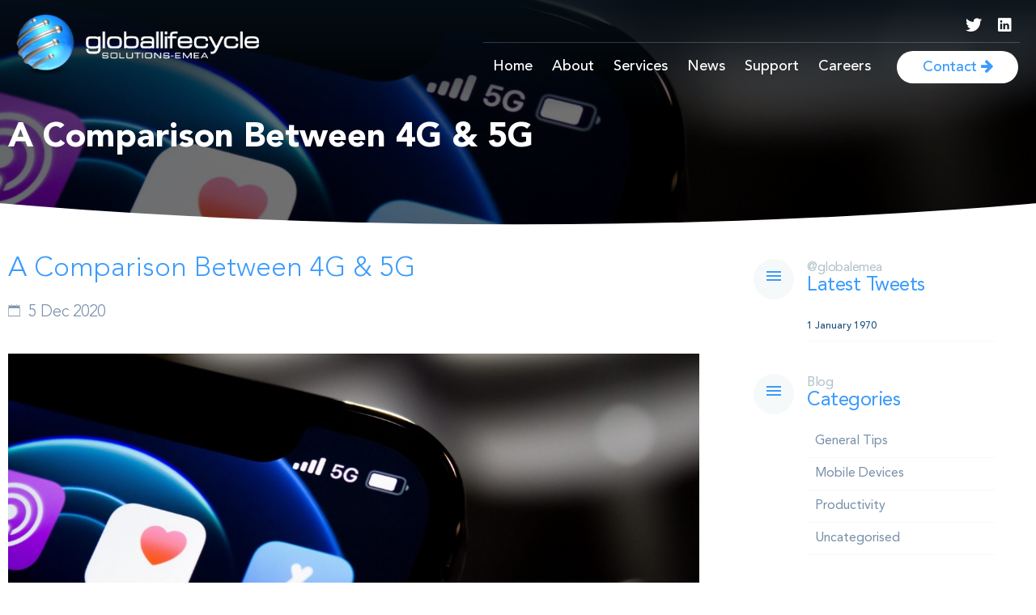

--- FILE ---
content_type: text/html; charset=UTF-8
request_url: https://global-emea.com/2020/12/05/a-comparison-between-4g-5g/
body_size: 17574
content:
<!DOCTYPE html>
<html lang="en-GB" class="no-js">
<head>
    <meta charset="UTF-8">
<script type="text/javascript">
/* <![CDATA[ */
var gform;gform||(document.addEventListener("gform_main_scripts_loaded",function(){gform.scriptsLoaded=!0}),document.addEventListener("gform/theme/scripts_loaded",function(){gform.themeScriptsLoaded=!0}),window.addEventListener("DOMContentLoaded",function(){gform.domLoaded=!0}),gform={domLoaded:!1,scriptsLoaded:!1,themeScriptsLoaded:!1,isFormEditor:()=>"function"==typeof InitializeEditor,callIfLoaded:function(o){return!(!gform.domLoaded||!gform.scriptsLoaded||!gform.themeScriptsLoaded&&!gform.isFormEditor()||(gform.isFormEditor()&&console.warn("The use of gform.initializeOnLoaded() is deprecated in the form editor context and will be removed in Gravity Forms 3.1."),o(),0))},initializeOnLoaded:function(o){gform.callIfLoaded(o)||(document.addEventListener("gform_main_scripts_loaded",()=>{gform.scriptsLoaded=!0,gform.callIfLoaded(o)}),document.addEventListener("gform/theme/scripts_loaded",()=>{gform.themeScriptsLoaded=!0,gform.callIfLoaded(o)}),window.addEventListener("DOMContentLoaded",()=>{gform.domLoaded=!0,gform.callIfLoaded(o)}))},hooks:{action:{},filter:{}},addAction:function(o,r,e,t){gform.addHook("action",o,r,e,t)},addFilter:function(o,r,e,t){gform.addHook("filter",o,r,e,t)},doAction:function(o){gform.doHook("action",o,arguments)},applyFilters:function(o){return gform.doHook("filter",o,arguments)},removeAction:function(o,r){gform.removeHook("action",o,r)},removeFilter:function(o,r,e){gform.removeHook("filter",o,r,e)},addHook:function(o,r,e,t,n){null==gform.hooks[o][r]&&(gform.hooks[o][r]=[]);var d=gform.hooks[o][r];null==n&&(n=r+"_"+d.length),gform.hooks[o][r].push({tag:n,callable:e,priority:t=null==t?10:t})},doHook:function(r,o,e){var t;if(e=Array.prototype.slice.call(e,1),null!=gform.hooks[r][o]&&((o=gform.hooks[r][o]).sort(function(o,r){return o.priority-r.priority}),o.forEach(function(o){"function"!=typeof(t=o.callable)&&(t=window[t]),"action"==r?t.apply(null,e):e[0]=t.apply(null,e)})),"filter"==r)return e[0]},removeHook:function(o,r,t,n){var e;null!=gform.hooks[o][r]&&(e=(e=gform.hooks[o][r]).filter(function(o,r,e){return!!(null!=n&&n!=o.tag||null!=t&&t!=o.priority)}),gform.hooks[o][r]=e)}});
/* ]]> */
</script>

    <title>A Comparison Between 4G &amp; 5G | Global EMEA</title>

    <meta name="viewport" content="width=device-width, initial-scale=1, maximum-scale=1, user-scalable=no" />

    <script>var playerVideos = '';</script><meta name='robots' content='index, follow, max-image-preview:large, max-snippet:-1, max-video-preview:-1' />

	<!-- This site is optimized with the Yoast SEO plugin v26.5 - https://yoast.com/wordpress/plugins/seo/ -->
	<meta name="description" content="5G networking is in the process of being introduced across the UK, bringing super fast speed and an end to network congestion." />
	<link rel="canonical" href="https://global-emea.com/2020/12/05/a-comparison-between-4g-5g/" />
	<meta property="og:locale" content="en_GB" />
	<meta property="og:type" content="article" />
	<meta property="og:title" content="A Comparison Between 4G &amp; 5G | Global EMEA" />
	<meta property="og:description" content="5G networking is in the process of being introduced across the UK, bringing super fast speed and an end to network congestion." />
	<meta property="og:url" content="https://global-emea.com/2020/12/05/a-comparison-between-4g-5g/" />
	<meta property="og:site_name" content="Global EMEA" />
	<meta property="article:published_time" content="2020-12-05T17:16:05+00:00" />
	<meta property="article:modified_time" content="2021-02-05T14:01:21+00:00" />
	<meta property="og:image" content="https://global-emea.com/wp-content/uploads/2021/01/A-Comparision-Between-4G-5G-scaled.jpg" />
	<meta property="og:image:width" content="2000" />
	<meta property="og:image:height" content="1333" />
	<meta property="og:image:type" content="image/jpeg" />
	<meta name="author" content="Liz Huffman" />
	<meta name="twitter:card" content="summary_large_image" />
	<meta name="twitter:creator" content="@globalemea" />
	<meta name="twitter:site" content="@globalemea" />
	<meta name="twitter:label1" content="Written by" />
	<meta name="twitter:data1" content="Liz Huffman" />
	<script type="application/ld+json" class="yoast-schema-graph">{"@context":"https://schema.org","@graph":[{"@type":"Article","@id":"https://global-emea.com/2020/12/05/a-comparison-between-4g-5g/#article","isPartOf":{"@id":"https://global-emea.com/2020/12/05/a-comparison-between-4g-5g/"},"author":{"name":"Liz Huffman","@id":"https://global-emea.com/#/schema/person/ac3ab65ae11c2130e8da13324cfb5a07"},"headline":"A Comparison Between 4G &#038; 5G","datePublished":"2020-12-05T17:16:05+00:00","dateModified":"2021-02-05T14:01:21+00:00","mainEntityOfPage":{"@id":"https://global-emea.com/2020/12/05/a-comparison-between-4g-5g/"},"wordCount":5,"commentCount":0,"publisher":{"@id":"https://global-emea.com/#organization"},"image":{"@id":"https://global-emea.com/2020/12/05/a-comparison-between-4g-5g/#primaryimage"},"thumbnailUrl":"https://global-emea.com/wp-content/uploads/2021/01/A-Comparision-Between-4G-5G-scaled.jpg","articleSection":["General Tips"],"inLanguage":"en-GB","potentialAction":[{"@type":"CommentAction","name":"Comment","target":["https://global-emea.com/2020/12/05/a-comparison-between-4g-5g/#respond"]}]},{"@type":"WebPage","@id":"https://global-emea.com/2020/12/05/a-comparison-between-4g-5g/","url":"https://global-emea.com/2020/12/05/a-comparison-between-4g-5g/","name":"A Comparison Between 4G & 5G | Global EMEA","isPartOf":{"@id":"https://global-emea.com/#website"},"primaryImageOfPage":{"@id":"https://global-emea.com/2020/12/05/a-comparison-between-4g-5g/#primaryimage"},"image":{"@id":"https://global-emea.com/2020/12/05/a-comparison-between-4g-5g/#primaryimage"},"thumbnailUrl":"https://global-emea.com/wp-content/uploads/2021/01/A-Comparision-Between-4G-5G-scaled.jpg","datePublished":"2020-12-05T17:16:05+00:00","dateModified":"2021-02-05T14:01:21+00:00","description":"5G networking is in the process of being introduced across the UK, bringing super fast speed and an end to network congestion.","breadcrumb":{"@id":"https://global-emea.com/2020/12/05/a-comparison-between-4g-5g/#breadcrumb"},"inLanguage":"en-GB","potentialAction":[{"@type":"ReadAction","target":["https://global-emea.com/2020/12/05/a-comparison-between-4g-5g/"]}]},{"@type":"ImageObject","inLanguage":"en-GB","@id":"https://global-emea.com/2020/12/05/a-comparison-between-4g-5g/#primaryimage","url":"https://global-emea.com/wp-content/uploads/2021/01/A-Comparision-Between-4G-5G-scaled.jpg","contentUrl":"https://global-emea.com/wp-content/uploads/2021/01/A-Comparision-Between-4G-5G-scaled.jpg","width":2000,"height":1333,"caption":"A Comparison Between 4G & 5G"},{"@type":"BreadcrumbList","@id":"https://global-emea.com/2020/12/05/a-comparison-between-4g-5g/#breadcrumb","itemListElement":[{"@type":"ListItem","position":1,"name":"Home","item":"https://global-emea.com/"},{"@type":"ListItem","position":2,"name":"A Comparison Between 4G &#038; 5G"}]},{"@type":"WebSite","@id":"https://global-emea.com/#website","url":"https://global-emea.com/","name":"Global EMEA","description":"","publisher":{"@id":"https://global-emea.com/#organization"},"potentialAction":[{"@type":"SearchAction","target":{"@type":"EntryPoint","urlTemplate":"https://global-emea.com/?s={search_term_string}"},"query-input":{"@type":"PropertyValueSpecification","valueRequired":true,"valueName":"search_term_string"}}],"inLanguage":"en-GB"},{"@type":"Organization","@id":"https://global-emea.com/#organization","name":"Global EMEA","url":"https://global-emea.com/","logo":{"@type":"ImageObject","inLanguage":"en-GB","@id":"https://global-emea.com/#/schema/logo/image/","url":"https://global-emea.com/wp-content/uploads/2018/05/gemea-logo-copy.png","contentUrl":"https://global-emea.com/wp-content/uploads/2018/05/gemea-logo-copy.png","width":"370","height":"361","caption":"Global EMEA"},"image":{"@id":"https://global-emea.com/#/schema/logo/image/"},"sameAs":["https://x.com/globalemea","https://www.linkedin.com/company/global-lifecycle-solutions-emea-ltd."]},{"@type":"Person","@id":"https://global-emea.com/#/schema/person/ac3ab65ae11c2130e8da13324cfb5a07","name":"Liz Huffman","image":{"@type":"ImageObject","inLanguage":"en-GB","@id":"https://global-emea.com/#/schema/person/image/","url":"https://secure.gravatar.com/avatar/2f6595aebee62e0b2b545def6b75a1d9e9777aaa21daa5c78fffebd004456816?s=96&d=mm&r=g","contentUrl":"https://secure.gravatar.com/avatar/2f6595aebee62e0b2b545def6b75a1d9e9777aaa21daa5c78fffebd004456816?s=96&d=mm&r=g","caption":"Liz Huffman"},"url":"https://global-emea.com/author/liz.huffman@global-emea.com/"}]}</script>
	<!-- / Yoast SEO plugin. -->


<link rel='dns-prefetch' href='//maps.googleapis.com' />
<style id='wp-img-auto-sizes-contain-inline-css' type='text/css'>
img:is([sizes=auto i],[sizes^="auto," i]){contain-intrinsic-size:3000px 1500px}
/*# sourceURL=wp-img-auto-sizes-contain-inline-css */
</style>
<style id='wp-block-library-inline-css' type='text/css'>
:root{--wp-block-synced-color:#7a00df;--wp-block-synced-color--rgb:122,0,223;--wp-bound-block-color:var(--wp-block-synced-color);--wp-editor-canvas-background:#ddd;--wp-admin-theme-color:#007cba;--wp-admin-theme-color--rgb:0,124,186;--wp-admin-theme-color-darker-10:#006ba1;--wp-admin-theme-color-darker-10--rgb:0,107,160.5;--wp-admin-theme-color-darker-20:#005a87;--wp-admin-theme-color-darker-20--rgb:0,90,135;--wp-admin-border-width-focus:2px}@media (min-resolution:192dpi){:root{--wp-admin-border-width-focus:1.5px}}.wp-element-button{cursor:pointer}:root .has-very-light-gray-background-color{background-color:#eee}:root .has-very-dark-gray-background-color{background-color:#313131}:root .has-very-light-gray-color{color:#eee}:root .has-very-dark-gray-color{color:#313131}:root .has-vivid-green-cyan-to-vivid-cyan-blue-gradient-background{background:linear-gradient(135deg,#00d084,#0693e3)}:root .has-purple-crush-gradient-background{background:linear-gradient(135deg,#34e2e4,#4721fb 50%,#ab1dfe)}:root .has-hazy-dawn-gradient-background{background:linear-gradient(135deg,#faaca8,#dad0ec)}:root .has-subdued-olive-gradient-background{background:linear-gradient(135deg,#fafae1,#67a671)}:root .has-atomic-cream-gradient-background{background:linear-gradient(135deg,#fdd79a,#004a59)}:root .has-nightshade-gradient-background{background:linear-gradient(135deg,#330968,#31cdcf)}:root .has-midnight-gradient-background{background:linear-gradient(135deg,#020381,#2874fc)}:root{--wp--preset--font-size--normal:16px;--wp--preset--font-size--huge:42px}.has-regular-font-size{font-size:1em}.has-larger-font-size{font-size:2.625em}.has-normal-font-size{font-size:var(--wp--preset--font-size--normal)}.has-huge-font-size{font-size:var(--wp--preset--font-size--huge)}.has-text-align-center{text-align:center}.has-text-align-left{text-align:left}.has-text-align-right{text-align:right}.has-fit-text{white-space:nowrap!important}#end-resizable-editor-section{display:none}.aligncenter{clear:both}.items-justified-left{justify-content:flex-start}.items-justified-center{justify-content:center}.items-justified-right{justify-content:flex-end}.items-justified-space-between{justify-content:space-between}.screen-reader-text{border:0;clip-path:inset(50%);height:1px;margin:-1px;overflow:hidden;padding:0;position:absolute;width:1px;word-wrap:normal!important}.screen-reader-text:focus{background-color:#ddd;clip-path:none;color:#444;display:block;font-size:1em;height:auto;left:5px;line-height:normal;padding:15px 23px 14px;text-decoration:none;top:5px;width:auto;z-index:100000}html :where(.has-border-color){border-style:solid}html :where([style*=border-top-color]){border-top-style:solid}html :where([style*=border-right-color]){border-right-style:solid}html :where([style*=border-bottom-color]){border-bottom-style:solid}html :where([style*=border-left-color]){border-left-style:solid}html :where([style*=border-width]){border-style:solid}html :where([style*=border-top-width]){border-top-style:solid}html :where([style*=border-right-width]){border-right-style:solid}html :where([style*=border-bottom-width]){border-bottom-style:solid}html :where([style*=border-left-width]){border-left-style:solid}html :where(img[class*=wp-image-]){height:auto;max-width:100%}:where(figure){margin:0 0 1em}html :where(.is-position-sticky){--wp-admin--admin-bar--position-offset:var(--wp-admin--admin-bar--height,0px)}@media screen and (max-width:600px){html :where(.is-position-sticky){--wp-admin--admin-bar--position-offset:0px}}

/*# sourceURL=wp-block-library-inline-css */
</style><link rel='stylesheet' id='wc-blocks-style-css' href='https://global-emea.com/wp-content/plugins/woocommerce/assets/client/blocks/wc-blocks.css' type='text/css' media='all' />
<style id='global-styles-inline-css' type='text/css'>
:root{--wp--preset--aspect-ratio--square: 1;--wp--preset--aspect-ratio--4-3: 4/3;--wp--preset--aspect-ratio--3-4: 3/4;--wp--preset--aspect-ratio--3-2: 3/2;--wp--preset--aspect-ratio--2-3: 2/3;--wp--preset--aspect-ratio--16-9: 16/9;--wp--preset--aspect-ratio--9-16: 9/16;--wp--preset--color--black: #000000;--wp--preset--color--cyan-bluish-gray: #abb8c3;--wp--preset--color--white: #ffffff;--wp--preset--color--pale-pink: #f78da7;--wp--preset--color--vivid-red: #cf2e2e;--wp--preset--color--luminous-vivid-orange: #ff6900;--wp--preset--color--luminous-vivid-amber: #fcb900;--wp--preset--color--light-green-cyan: #7bdcb5;--wp--preset--color--vivid-green-cyan: #00d084;--wp--preset--color--pale-cyan-blue: #8ed1fc;--wp--preset--color--vivid-cyan-blue: #0693e3;--wp--preset--color--vivid-purple: #9b51e0;--wp--preset--gradient--vivid-cyan-blue-to-vivid-purple: linear-gradient(135deg,rgb(6,147,227) 0%,rgb(155,81,224) 100%);--wp--preset--gradient--light-green-cyan-to-vivid-green-cyan: linear-gradient(135deg,rgb(122,220,180) 0%,rgb(0,208,130) 100%);--wp--preset--gradient--luminous-vivid-amber-to-luminous-vivid-orange: linear-gradient(135deg,rgb(252,185,0) 0%,rgb(255,105,0) 100%);--wp--preset--gradient--luminous-vivid-orange-to-vivid-red: linear-gradient(135deg,rgb(255,105,0) 0%,rgb(207,46,46) 100%);--wp--preset--gradient--very-light-gray-to-cyan-bluish-gray: linear-gradient(135deg,rgb(238,238,238) 0%,rgb(169,184,195) 100%);--wp--preset--gradient--cool-to-warm-spectrum: linear-gradient(135deg,rgb(74,234,220) 0%,rgb(151,120,209) 20%,rgb(207,42,186) 40%,rgb(238,44,130) 60%,rgb(251,105,98) 80%,rgb(254,248,76) 100%);--wp--preset--gradient--blush-light-purple: linear-gradient(135deg,rgb(255,206,236) 0%,rgb(152,150,240) 100%);--wp--preset--gradient--blush-bordeaux: linear-gradient(135deg,rgb(254,205,165) 0%,rgb(254,45,45) 50%,rgb(107,0,62) 100%);--wp--preset--gradient--luminous-dusk: linear-gradient(135deg,rgb(255,203,112) 0%,rgb(199,81,192) 50%,rgb(65,88,208) 100%);--wp--preset--gradient--pale-ocean: linear-gradient(135deg,rgb(255,245,203) 0%,rgb(182,227,212) 50%,rgb(51,167,181) 100%);--wp--preset--gradient--electric-grass: linear-gradient(135deg,rgb(202,248,128) 0%,rgb(113,206,126) 100%);--wp--preset--gradient--midnight: linear-gradient(135deg,rgb(2,3,129) 0%,rgb(40,116,252) 100%);--wp--preset--font-size--small: 13px;--wp--preset--font-size--medium: 20px;--wp--preset--font-size--large: 36px;--wp--preset--font-size--x-large: 42px;--wp--preset--spacing--20: 0.44rem;--wp--preset--spacing--30: 0.67rem;--wp--preset--spacing--40: 1rem;--wp--preset--spacing--50: 1.5rem;--wp--preset--spacing--60: 2.25rem;--wp--preset--spacing--70: 3.38rem;--wp--preset--spacing--80: 5.06rem;--wp--preset--shadow--natural: 6px 6px 9px rgba(0, 0, 0, 0.2);--wp--preset--shadow--deep: 12px 12px 50px rgba(0, 0, 0, 0.4);--wp--preset--shadow--sharp: 6px 6px 0px rgba(0, 0, 0, 0.2);--wp--preset--shadow--outlined: 6px 6px 0px -3px rgb(255, 255, 255), 6px 6px rgb(0, 0, 0);--wp--preset--shadow--crisp: 6px 6px 0px rgb(0, 0, 0);}:where(.is-layout-flex){gap: 0.5em;}:where(.is-layout-grid){gap: 0.5em;}body .is-layout-flex{display: flex;}.is-layout-flex{flex-wrap: wrap;align-items: center;}.is-layout-flex > :is(*, div){margin: 0;}body .is-layout-grid{display: grid;}.is-layout-grid > :is(*, div){margin: 0;}:where(.wp-block-columns.is-layout-flex){gap: 2em;}:where(.wp-block-columns.is-layout-grid){gap: 2em;}:where(.wp-block-post-template.is-layout-flex){gap: 1.25em;}:where(.wp-block-post-template.is-layout-grid){gap: 1.25em;}.has-black-color{color: var(--wp--preset--color--black) !important;}.has-cyan-bluish-gray-color{color: var(--wp--preset--color--cyan-bluish-gray) !important;}.has-white-color{color: var(--wp--preset--color--white) !important;}.has-pale-pink-color{color: var(--wp--preset--color--pale-pink) !important;}.has-vivid-red-color{color: var(--wp--preset--color--vivid-red) !important;}.has-luminous-vivid-orange-color{color: var(--wp--preset--color--luminous-vivid-orange) !important;}.has-luminous-vivid-amber-color{color: var(--wp--preset--color--luminous-vivid-amber) !important;}.has-light-green-cyan-color{color: var(--wp--preset--color--light-green-cyan) !important;}.has-vivid-green-cyan-color{color: var(--wp--preset--color--vivid-green-cyan) !important;}.has-pale-cyan-blue-color{color: var(--wp--preset--color--pale-cyan-blue) !important;}.has-vivid-cyan-blue-color{color: var(--wp--preset--color--vivid-cyan-blue) !important;}.has-vivid-purple-color{color: var(--wp--preset--color--vivid-purple) !important;}.has-black-background-color{background-color: var(--wp--preset--color--black) !important;}.has-cyan-bluish-gray-background-color{background-color: var(--wp--preset--color--cyan-bluish-gray) !important;}.has-white-background-color{background-color: var(--wp--preset--color--white) !important;}.has-pale-pink-background-color{background-color: var(--wp--preset--color--pale-pink) !important;}.has-vivid-red-background-color{background-color: var(--wp--preset--color--vivid-red) !important;}.has-luminous-vivid-orange-background-color{background-color: var(--wp--preset--color--luminous-vivid-orange) !important;}.has-luminous-vivid-amber-background-color{background-color: var(--wp--preset--color--luminous-vivid-amber) !important;}.has-light-green-cyan-background-color{background-color: var(--wp--preset--color--light-green-cyan) !important;}.has-vivid-green-cyan-background-color{background-color: var(--wp--preset--color--vivid-green-cyan) !important;}.has-pale-cyan-blue-background-color{background-color: var(--wp--preset--color--pale-cyan-blue) !important;}.has-vivid-cyan-blue-background-color{background-color: var(--wp--preset--color--vivid-cyan-blue) !important;}.has-vivid-purple-background-color{background-color: var(--wp--preset--color--vivid-purple) !important;}.has-black-border-color{border-color: var(--wp--preset--color--black) !important;}.has-cyan-bluish-gray-border-color{border-color: var(--wp--preset--color--cyan-bluish-gray) !important;}.has-white-border-color{border-color: var(--wp--preset--color--white) !important;}.has-pale-pink-border-color{border-color: var(--wp--preset--color--pale-pink) !important;}.has-vivid-red-border-color{border-color: var(--wp--preset--color--vivid-red) !important;}.has-luminous-vivid-orange-border-color{border-color: var(--wp--preset--color--luminous-vivid-orange) !important;}.has-luminous-vivid-amber-border-color{border-color: var(--wp--preset--color--luminous-vivid-amber) !important;}.has-light-green-cyan-border-color{border-color: var(--wp--preset--color--light-green-cyan) !important;}.has-vivid-green-cyan-border-color{border-color: var(--wp--preset--color--vivid-green-cyan) !important;}.has-pale-cyan-blue-border-color{border-color: var(--wp--preset--color--pale-cyan-blue) !important;}.has-vivid-cyan-blue-border-color{border-color: var(--wp--preset--color--vivid-cyan-blue) !important;}.has-vivid-purple-border-color{border-color: var(--wp--preset--color--vivid-purple) !important;}.has-vivid-cyan-blue-to-vivid-purple-gradient-background{background: var(--wp--preset--gradient--vivid-cyan-blue-to-vivid-purple) !important;}.has-light-green-cyan-to-vivid-green-cyan-gradient-background{background: var(--wp--preset--gradient--light-green-cyan-to-vivid-green-cyan) !important;}.has-luminous-vivid-amber-to-luminous-vivid-orange-gradient-background{background: var(--wp--preset--gradient--luminous-vivid-amber-to-luminous-vivid-orange) !important;}.has-luminous-vivid-orange-to-vivid-red-gradient-background{background: var(--wp--preset--gradient--luminous-vivid-orange-to-vivid-red) !important;}.has-very-light-gray-to-cyan-bluish-gray-gradient-background{background: var(--wp--preset--gradient--very-light-gray-to-cyan-bluish-gray) !important;}.has-cool-to-warm-spectrum-gradient-background{background: var(--wp--preset--gradient--cool-to-warm-spectrum) !important;}.has-blush-light-purple-gradient-background{background: var(--wp--preset--gradient--blush-light-purple) !important;}.has-blush-bordeaux-gradient-background{background: var(--wp--preset--gradient--blush-bordeaux) !important;}.has-luminous-dusk-gradient-background{background: var(--wp--preset--gradient--luminous-dusk) !important;}.has-pale-ocean-gradient-background{background: var(--wp--preset--gradient--pale-ocean) !important;}.has-electric-grass-gradient-background{background: var(--wp--preset--gradient--electric-grass) !important;}.has-midnight-gradient-background{background: var(--wp--preset--gradient--midnight) !important;}.has-small-font-size{font-size: var(--wp--preset--font-size--small) !important;}.has-medium-font-size{font-size: var(--wp--preset--font-size--medium) !important;}.has-large-font-size{font-size: var(--wp--preset--font-size--large) !important;}.has-x-large-font-size{font-size: var(--wp--preset--font-size--x-large) !important;}
/*# sourceURL=global-styles-inline-css */
</style>

<style id='classic-theme-styles-inline-css' type='text/css'>
/*! This file is auto-generated */
.wp-block-button__link{color:#fff;background-color:#32373c;border-radius:9999px;box-shadow:none;text-decoration:none;padding:calc(.667em + 2px) calc(1.333em + 2px);font-size:1.125em}.wp-block-file__button{background:#32373c;color:#fff;text-decoration:none}
/*# sourceURL=/wp-includes/css/classic-themes.min.css */
</style>
<link rel='stylesheet' id='ctf_styles-css' href='https://global-emea.com/wp-content/plugins/custom-twitter-feeds/css/ctf-styles.min.css' type='text/css' media='all' />
<style id='woocommerce-inline-inline-css' type='text/css'>
.woocommerce form .form-row .required { visibility: visible; }
/*# sourceURL=woocommerce-inline-inline-css */
</style>
<link rel='stylesheet' id='brands-styles-css' href='https://global-emea.com/wp-content/plugins/woocommerce/assets/css/brands.css' type='text/css' media='all' />
<link rel='stylesheet' id='style-base-css' href='https://global-emea.com/wp-content/themes/global-emea-2024/style-base.css' type='text/css' media='all' />
<link rel='stylesheet' id='wc-realex-redirect-css' href='https://global-emea.com/wp-content/plugins/woocommerce-gateway-realex-redirect/assets/css/frontend/wc-realex-redirect.min.css' type='text/css' media='all' />
<script type="text/javascript" src="https://global-emea.com/wp-includes/js/jquery/jquery.min.js" id="jquery-core-js"></script>
<script type="text/javascript" src="https://global-emea.com/wp-includes/js/jquery/jquery-migrate.min.js" id="jquery-migrate-js"></script>
<script type="text/javascript" src="https://global-emea.com/wp-content/themes/global-emea-2024/js/custom-min.js" id="custom-js-js"></script>
<script type="text/javascript" src="https://maps.googleapis.com/maps/api/js?v=3&amp;key=AIzaSyARJRX46jMY5_dPByXekHMMJ-JY-Smmw0s" id="google-maps-js"></script>
<link rel="https://api.w.org/" href="https://global-emea.com/wp-json/" /><link rel="alternate" title="JSON" type="application/json" href="https://global-emea.com/wp-json/wp/v2/posts/8694" /><link rel='shortlink' href='https://global-emea.com/?p=8694' />
<link rel="shortcut icon" href="https://global-emea.com/wp-content/themes/global-emea-2024/favicon.ico"/>	<noscript><style>.woocommerce-product-gallery{ opacity: 1 !important; }</style></noscript>
	<link rel="icon" href="https://global-emea.com/wp-content/uploads/2019/10/cropped-logos-Aiken-Whitecanyon-fav-32x32.png" sizes="32x32" />
<link rel="icon" href="https://global-emea.com/wp-content/uploads/2019/10/cropped-logos-Aiken-Whitecanyon-fav-192x192.png" sizes="192x192" />
<link rel="apple-touch-icon" href="https://global-emea.com/wp-content/uploads/2019/10/cropped-logos-Aiken-Whitecanyon-fav-180x180.png" />
<meta name="msapplication-TileImage" content="https://global-emea.com/wp-content/uploads/2019/10/cropped-logos-Aiken-Whitecanyon-fav-270x270.png" />
</head>

<body class="wp-singular post-template-default single single-post postid-8694 single-format-standard wp-theme-global-emea-2024 theme-global-emea-2024 woocommerce-no-js">

    <nav id="nav_mobile" class="nav__mobile">
		<div>
		    <div class="menu__logo"><img src="https://global-emea.com/wp-content/themes/global-emea-2024/img/gemea-logo.png" alt="Global EMEA /"></div>
	    	<ul id="menu-main-menu" class="menu"><li id="menu-item-471" class="menu-item menu-item-type-post_type menu-item-object-page menu-item-home menu-item-471"><a href="https://global-emea.com/">Home</a></li>
<li id="menu-item-477" class="menu-item menu-item-type-post_type menu-item-object-page menu-item-477"><a href="https://global-emea.com/about/">About</a></li>
<li id="menu-item-1040" class="menu-item menu-item-type-post_type menu-item-object-page menu-item-has-children menu-item-1040"><a href="https://global-emea.com/services/">Services</a>
<ul class="sub-menu">
	<li id="menu-item-9233" class="menu-item menu-item-type-post_type menu-item-object-page menu-item-9233"><a href="https://global-emea.com/certified-data-erasure/">Certified Data Erasure</a></li>
	<li id="menu-item-1045" class="menu-item menu-item-type-post_type menu-item-object-page menu-item-1045"><a href="https://global-emea.com/asset-management/">Asset Management</a></li>
	<li id="menu-item-1043" class="menu-item menu-item-type-post_type menu-item-object-page menu-item-1043"><a href="https://global-emea.com/it-projects/">IT Projects</a></li>
	<li id="menu-item-1044" class="menu-item menu-item-type-post_type menu-item-object-page menu-item-1044"><a href="https://global-emea.com/managed-it-services/">Managed IT Services</a></li>
	<li id="menu-item-1566" class="menu-item menu-item-type-post_type menu-item-object-page menu-item-1566"><a href="https://global-emea.com/aiken-workbench/">Aiken Workbench</a></li>
</ul>
</li>
<li id="menu-item-1366" class="menu-item menu-item-type-post_type menu-item-object-page menu-item-1366"><a href="https://global-emea.com/news/">News</a></li>
<li id="menu-item-3921" class="menu-item menu-item-type-custom menu-item-object-custom menu-item-3921"><a href="http://support.global-emea.com/">Support</a></li>
<li id="menu-item-1046" class="menu-item menu-item-type-post_type menu-item-object-page menu-item-1046"><a href="https://global-emea.com/careers-at-global/">Careers</a></li>
<li id="menu-item-472" class="cta-button menu-item menu-item-type-post_type menu-item-object-page menu-item-472"><a href="https://global-emea.com/contact/">Contact <i class="fa fa-arrow-right"></i></a></li>
</ul>	    </div>
	</nav>

	<div id="page">

		<header class="header">
            <div class="header__main">
                <div class="max__width flex">
                    <div class="logo">
                        <a href="https://global-emea.com" title="Global EMEA">
                            <img src="https://global-emea.com/wp-content/themes/global-emea-2024/img/gemea-logo.png" alt="Global EMEA" class="style-svg">
                        </a>
                    </div><!-- logo -->

                    <div class="header__right">
                        <div class="header__right__top">
                            <ul>

                                
                                    <li><a href="https://twitter.com/globalemea" title="Twitter" target="_blank"><i class="ion-social-twitter"></i></a></li>

                                
                                    <li><a href="https://www.linkedin.com/company/global-lifecycle-solutions-emea-ltd./" title="LinkedIn" target="_blank"><i class="ion-social-linkedin"></i></a></li>

                                
                                <!-- <li class="cart">
                                    
                                    <a href="https://global-emea.com/?page_id=7">
                                        <i class="ion-android-lock"></i>
                                        <span>Log in</span>
                                    </a>
                                </li>

                                <li>
                                    <a href="https://global-emea.com/?page_id=5">
                                        <i class="ion-ios-cart"></i>
                                        <figure>0</figure>
                                        <span><span class="woocommerce-Price-amount amount"><bdi><span class="woocommerce-Price-currencySymbol">&pound;</span>0.00</bdi></span></span>
                                    </a>
                                </li> -->
                            </ul>
                        </div><!-- header__right__top -->

                        <nav class="header__nav">
                            <ul id="menu-main-menu-1" class="menu"><li class="menu-item menu-item-type-post_type menu-item-object-page menu-item-home menu-item-471"><a href="https://global-emea.com/">Home</a></li>
<li class="menu-item menu-item-type-post_type menu-item-object-page menu-item-477"><a href="https://global-emea.com/about/">About</a></li>
<li class="menu-item menu-item-type-post_type menu-item-object-page menu-item-has-children menu-item-1040"><a href="https://global-emea.com/services/">Services</a>
<ul class="sub-menu">
	<li class="menu-item menu-item-type-post_type menu-item-object-page menu-item-9233"><a href="https://global-emea.com/certified-data-erasure/">Certified Data Erasure</a></li>
	<li class="menu-item menu-item-type-post_type menu-item-object-page menu-item-1045"><a href="https://global-emea.com/asset-management/">Asset Management</a></li>
	<li class="menu-item menu-item-type-post_type menu-item-object-page menu-item-1043"><a href="https://global-emea.com/it-projects/">IT Projects</a></li>
	<li class="menu-item menu-item-type-post_type menu-item-object-page menu-item-1044"><a href="https://global-emea.com/managed-it-services/">Managed IT Services</a></li>
	<li class="menu-item menu-item-type-post_type menu-item-object-page menu-item-1566"><a href="https://global-emea.com/aiken-workbench/">Aiken Workbench</a></li>
</ul>
</li>
<li class="menu-item menu-item-type-post_type menu-item-object-page menu-item-1366"><a href="https://global-emea.com/news/">News</a></li>
<li class="menu-item menu-item-type-custom menu-item-object-custom menu-item-3921"><a href="http://support.global-emea.com/">Support</a></li>
<li class="menu-item menu-item-type-post_type menu-item-object-page menu-item-1046"><a href="https://global-emea.com/careers-at-global/">Careers</a></li>
<li class="cta-button menu-item menu-item-type-post_type menu-item-object-page menu-item-472"><a href="https://global-emea.com/contact/">Contact <i class="fa fa-arrow-right"></i></a></li>
</ul>                        </nav><!-- header__nav -->
                    </div><!-- header__right -->

                    <a href="#nav_mobile" class="burger__menu"><span></span><span></span><span></span></a>

                </div><!-- max__width -->
            </div><!-- header__main -->
		</header><!-- header -->

    <section class="banners inner single-post">

        <div class="banner" style="background-image:url(https://global-emea.com/wp-content/uploads/2021/01/A-Comparision-Between-4G-5G-scaled-1800x800.jpg);">

            <div class="banner__width max__width">
                <div class="banner__caption">
                    <h1>A Comparison Between 4G &#038; 5G</h1>
                    
                                    </div><!-- banner__caption -->

                            </div><!-- banner__width -->

            <div class="banner__overlay" style="background:rgba(0, 0, 0, 0.55)"></div>

            
                    </div><!-- banner -->

        <div class="banner__top__gradient"></div>
    </section><!-- banners -->

    <div class="max__width">
    	<div class="blog__single">
    		<article>
                <h1>A Comparison Between 4G &#038; 5G <span><i class="ion-ios-calendar-outline"></i>5 Dec 2020</span></h1>
                                    <div class="blog__featured__image" style="background-image:url(https://global-emea.com/wp-content/uploads/2021/01/A-Comparision-Between-4G-5G-scaled-1200x600.jpg)">

                    </div><!-- blog__featured__image -->
                
    			<div class="flexible__content"><section class="fc_free_text" style="padding:0 0 0 0;"><div class="max__width">
<div >
    <p><span style="font-weight: 400;">Fifth-generation (5G) networking is in the process of being introduced across the UK, bring super fast speed and an end to network congestion. With 5G expected to revolutionise mobile networking, O2 has even predicted that</span><a href="https://www.raconteur.net/business-innovation/future-of-work-2017/uk-could-become-global-leader-in-5g"><span style="font-weight: 400;"> 5G will boost the UK’s productivity by £3 billion each year</span></a><span style="font-weight: 400;">. If this has left you wondering how 5G can achieve this, read on to find out the differences between the fourth-generation (4G) and 5G. </span></p>
<p><span style="font-weight: 400;">It all began with third-generation networks (3G) and the launch of smartphones, which soon progressed to the 4G enabling faster internet browsing. But, now its time to introduce the new generation of wireless technology, 5G.</span></p>
<p><span style="font-weight: 400;">All four major UK mobile networks have begun the installation of their 5G services; the introduction began for some providers back in May 2019. However, the 5G network is still within</span><a href="https://www.techradar.com/uk/news/5g-uk"><span style="font-weight: 400;"> a phased introduction</span></a><span style="font-weight: 400;">. Most mobile devices still cannot support the connectivity speeds of 5G yet; but,</span><a href="https://www.ericsson.com/en"><span style="font-weight: 400;"> Ericsson</span></a><span style="font-weight: 400;"> is predicting that 40% of the global population coverage will have access to a 5G network by 2024.</span></p>
<h2><b>How does 5G work?</b></h2>
<p><span style="font-weight: 400;">5G has the ability to carry more data with great responsibility and reliably and this is all due to the new and improved technology it uses to transform units of data, known as bytes, through the air. 5G achieves this using a 5G New Radio interface along with other new technologies. It differs from 4G as the 5G system uses higher radio frequencies, 28 GHz compared to 4G which could range between 700-2500 MHz. The higher frequency allows for more data to be transfer exponentially through the air, which results in faster speeds, reduced congestion and lower latency — the delay before a transfer of data begins following an instruction. </span></p>
<p><span style="font-weight: 400;">Unlike 4G, 5G uses millimetre wave spectrum which allows more devices to be supported in the same geographic location. For example, a 4G interface could comfortably support around</span><a href="https://www.raconteur.net/technology/4g-vs-5g-mobile-technology"><span style="font-weight: 400;"> 4,000 devices per square kilometre; however, 5G can support a million</span></a><span style="font-weight: 400;"> without interruption.</span></p>
<p><span style="font-weight: 400;">Another digital technology that makes 5G possible is Massive MIMO (multiple inputs multiple outputs). Massive MIMO uses lots of target beams to spotlight and follower users around a cell site. These beams allow the area’s coverage to improve as well as its speed and capacity. Currently, in an area with 4G, network technology is best described as a spotlight; an area is illuminated as a whole but, within it, there are areas where light is wasted or misused. </span></p>
<h2><b>The Differences Between 4G and 5G</b></h2>
<p><span style="font-weight: 400;">When 4G was first introduced, it replaced the 3G mobile network which revolutionised the way we all communicated using mobile phones. As the 3G network could support smartphones, they rapidly increased in popularity.</span></p>
<p><span style="font-weight: 400;">4G, however, used higher radio frequencies and was able to provide a stable enough signal, that could support a higher quality video streaming. With 4G, internet speeds were faster and more people could enjoy live TV on their daily commute.</span></p>
<p><span style="font-weight: 400;">There soon became a problem; the more people that upgraded to a 4G device increased the congestion on this network, and many 4G mobiles struggled to access the internet during prime time. </span></p>
<p><span style="font-weight: 400;">This is where 5G steps in.</span></p>
<p><span style="font-weight: 400;">With 5G, this network congestion is completely eliminated. Due to 5G’s Massive MIMO technology, having full bars of signal and the inability to access the internet at peak times, is a thing the past. </span></p>
<h2><b>Speed</b></h2>
<p><span style="font-weight: 400;">The most highly anticipated element of the next network generation is its speed. 5G is expected to be 100 times fast than 4G. This means you should be</span><a href="https://edition.cnn.com/2019/08/09/tech/5g-review/index.html"> <span style="font-weight: 400;">able to download a two-hour film in around 10 seconds</span></a><span style="font-weight: 400;">. With a 4G connection, the same film can take approximately 7 minutes to download. </span></p>
<p><span style="font-weight: 400;">Faster movie streaming and app downloads are not the only benefits of increase data speeds; experts envisage more advantages in other settings. For example, video cameras can also reap some benefits. Multiple cameras are able to gather and analyse a vast amount of footage in order to monitor security or even product quality in real-time.</span></p>
<p><span style="font-weight: 400;">All this is possible as 5G networks are built on super-high-frequency airwaves called high-band spectrum. It is these elevated frequencies which enable the faster transmitting speeds compared to 4G. </span></p>
<p><span style="font-weight: 400;">There is a slight catch with the 5G connection, signals travelling on the high-band spectrum cannot travel very far. This difficulty means that travelling through walls, windows and other hard surfaces. As we move around and travel to and from work, this interrupts the internet signal. However, there is a way around this issue.</span></p>
<p><span style="font-weight: 400;">When 5G is installed, wireless carriers are positioning small cell sites to poles, walls and towers. These sites are located in close proximity to other small cell sites, to help us stay connected wherever we go; as 5G’s high-band spectrum has less distance to travel. Moreover, the need for many cell sites means 5G has to be deployed city by city in order for the connection to work.</span></p>
<h2><b>Latency</b></h2>
<p><span style="font-weight: 400;">Latency is just important as the connection speed; this is the time it takes for a device to communicate with each other or with the server that is sending them information. So, speed refers to the time it takes for your phone to access and download a webpage; but, the latency is the time it takes to send your friend a text message and for their phone to give them a notification. </span></p>
<p><span style="font-weight: 400;">Latency is measured in milliseconds, and</span><a href="https://www.digitaltrends.com/mobile/5g-vs-4g/#:~:text=With%204G%20networks,%20you're,average%20latency%20of%20around%2050ms."> <span style="font-weight: 400;">with a 4G connection, it is around 50ms</span></a><span style="font-weight: 400;">. With the new 5G network, this</span><a href="https://www.digitaltrends.com/mobile/5g-vs-4g/#:~:text=With%204G%20networks,%20you're,average%20latency%20of%20around%2050ms."> <span style="font-weight: 400;">could drop to 1ms</span></a><span style="font-weight: 400;">. Latency is already low with 4G; however, the next step could see messages being instantaneous. And, when you take into consideration a larger amount of information, these milliseconds can add up.</span></p>
<p><span style="font-weight: 400;">For real-time gamers, this innovation really is game-changing. No matter when you are in the world, by using wireless internet-connected devices, you can all play one game and be at precisely the same point at the same time.</span></p>
<p><span style="font-weight: 400;">The reduced latency will also help pave the way for other new innovations, such as self-driving cars.</span></p>
<h2><b>Reliability </b></h2>
<p><span style="font-weight: 400;">The question everyone has been asking: is a 5G network reliable? Unfortunately, until 5G has been installed, it will be hard to say either way. Due to the huge speeds and capacity, together with the reduced latency, 5G relies on a high-band spectrum. And, here lies the problem. As high-band spectrum can only cover small areas, this makes it less reliable. Despite this, is enough small cell sites are installed around the city, then all areas should be covered; but, until this is up and running and tested, we will just have to wait and see. </span></p>
<p><span style="font-weight: 400;">Here at</span><a href="https://global-emea.com/"> <span style="font-weight: 400;">Global EMEA</span></a><span style="font-weight: 400;">, we offer</span><a href="https://global-emea.com/managed-it-services/"> <span style="font-weight: 400;">IT services</span></a><span style="font-weight: 400;"> which are tailored to your needs; whether your businesses requires network support or network and system monitoring, our expert teams are on hand to help. We can also oversee any upgrades, changes and replacements to your IT assets if you would like to find out more ring us today on </span><span style="font-weight: 400;">0345 340 3105 or send us an</span><a href="https://global-emea.com/contact/"> <span style="font-weight: 400;">enquiry on our website</span></a><span style="font-weight: 400;">.</span></p>
</div>
</div><!-- max__width --></section><!-- fc_free_text --></div><!-- flexible__content -->    		</article>

            
	<div class="blog__sidebar">

        <article>
            <div class="widget__heading">
	            <div class="widget__icon ion-android-menu"></div>
	            <h3><span>@globalemea</span>Latest Tweets</h3>
	        </div><!-- widget__heading -->

            <div class="widget__content">
                <div class="tweets"><div class="tweet"><time><a href="http://twitter.com/globalemea" class="twitter-handle">1 January 1970</a></time></div></div>            </div><!-- widget__content -->
        </article>

		<article>
	        <div class="widget__heading">
	            <div class="widget__icon ion-android-menu"></div>
	            <h3><span>Blog</span>Categories</h3>
	        </div><!-- widget__heading -->

	        <div class="widget__content">
	            <ul>
	                	<li class="cat-item cat-item-52"><a href="https://global-emea.com/category/general-tips/">General Tips</a>
</li>
	<li class="cat-item cat-item-25"><a href="https://global-emea.com/category/mobile-devices/">Mobile Devices</a>
</li>
	<li class="cat-item cat-item-23"><a href="https://global-emea.com/category/productivity/">Productivity</a>
</li>
	<li class="cat-item cat-item-1"><a href="https://global-emea.com/category/uncategorised/">Uncategorised</a>
</li>
	            </ul>
	        </div><!-- widget__content -->
	    </article>

	    <article>
	        <div class="widget__heading">
	            <div class="widget__icon ion-ios-pricetag"></div>
	            <h3><span>Blog</span>Tags</h3>
	        </div><!-- widget__heading -->

	        <div class="widget__content">
	            <div class="tagcloud">
	                	            </div><!-- tagcloud -->
	        </div><!-- widget__content -->
	    </article>

	    <article>
	        <div class="widget__heading">
	            <div class="widget__icon ion-ios-loop-strong"></div>
	            <h3><span>Blog</span>Archive</h3>
	        </div><!-- widget__heading -->

	        <div class="widget__content">
	            <ul>
	                	<li><a href='https://global-emea.com/2024/06/'>June 2024</a></li>
	<li><a href='https://global-emea.com/2022/04/'>April 2022</a></li>
	<li><a href='https://global-emea.com/2022/03/'>March 2022</a></li>
	<li><a href='https://global-emea.com/2022/02/'>February 2022</a></li>
	<li><a href='https://global-emea.com/2022/01/'>January 2022</a></li>
	<li><a href='https://global-emea.com/2021/12/'>December 2021</a></li>
	<li><a href='https://global-emea.com/2021/11/'>November 2021</a></li>
	<li><a href='https://global-emea.com/2021/10/'>October 2021</a></li>
	<li><a href='https://global-emea.com/2021/09/'>September 2021</a></li>
	<li><a href='https://global-emea.com/2021/08/'>August 2021</a></li>
	<li><a href='https://global-emea.com/2021/07/'>July 2021</a></li>
	<li><a href='https://global-emea.com/2021/06/'>June 2021</a></li>
	<li><a href='https://global-emea.com/2021/05/'>May 2021</a></li>
	<li><a href='https://global-emea.com/2021/04/'>April 2021</a></li>
	<li><a href='https://global-emea.com/2021/03/'>March 2021</a></li>
	<li><a href='https://global-emea.com/2021/02/'>February 2021</a></li>
	<li><a href='https://global-emea.com/2021/01/'>January 2021</a></li>
	<li><a href='https://global-emea.com/2020/12/'>December 2020</a></li>
	<li><a href='https://global-emea.com/2020/10/'>October 2020</a></li>
	<li><a href='https://global-emea.com/2020/09/'>September 2020</a></li>
	<li><a href='https://global-emea.com/2018/07/'>July 2018</a></li>
	            </ul>
	        </div><!-- widget__content -->
	    </article>

	</div><!-- blog__sidebar -->
    	</div><!-- blog__single -->
    </div><!-- max__width -->

            <div class="flexible__content footer__carousel" style="display: none;">
            <section class="fc_carousel_images" style="padding:100px 0;">
                <div class="max__width">
                                            <div class="section__heading centred">
                            <h2>Trusted &amp; Recognised</h2>                            <p>Many already trust us. You could be the next one.</p>
                        </div>
                    
                    

<div class="owl-carousel carousel_images">
            <div class="carousel_image">
                            <img src="https://global-emea.com/wp-content/uploads/2018/07/image2-272x100.jpg" alt="">
                    </div><!--  -->
            <div class="carousel_image">
                            <img src="https://global-emea.com/wp-content/uploads/2018/07/del-400x75.png" alt="">
                    </div><!--  -->
            <div class="carousel_image">
                            <img src="https://global-emea.com/wp-content/uploads/2018/07/image5-e1712584527359-139x100.jpg" alt="">
                    </div><!--  -->
            <div class="carousel_image">
                            <img src="https://global-emea.com/wp-content/uploads/2018/07/image1-e1712584277305-400x100.jpg" alt="">
                    </div><!--  -->
            <div class="carousel_image">
                            <img src="https://global-emea.com/wp-content/uploads/2018/07/2000px-DHL_Logo.svg_-400x89.png" alt="">
                    </div><!--  -->
            <div class="carousel_image">
                            <img src="https://global-emea.com/wp-content/uploads/2018/07/image8-354x100.png" alt="">
                    </div><!--  -->
            <div class="carousel_image">
                            <img src="https://global-emea.com/wp-content/uploads/2018/07/Eddie-Stobart-Logo-376x100.jpg" alt="">
                    </div><!--  -->
            <div class="carousel_image">
                            <img src="https://global-emea.com/wp-content/uploads/2018/04/Screen-Shot-2018-04-12-at-15.54.47-400x79.jpg" alt="">
                    </div><!--  -->
    </div><!-- carousel_images -->
                </div><!-- max__width -->
            </section>
        </div><!-- flexible__content -->
    
            <section class="newsletter">
            <div class="newsletter__wrapper">
            	<div class="max__width">
					<div class="section__heading">
						<h2>Get in touch</h2>
						<p>Here to help</p>
					</div><!-- section__heading -->

					
                <div class='gf_browser_unknown gform_wrapper gform_legacy_markup_wrapper gform-theme--no-framework' data-form-theme='legacy' data-form-index='0' id='gform_wrapper_1' ><div id='gf_1' class='gform_anchor' tabindex='-1'></div><form method='post' enctype='multipart/form-data' target='gform_ajax_frame_1' id='gform_1'  action='/2020/12/05/a-comparison-between-4g-5g/#gf_1' data-formid='1' novalidate>
                        <div class='gform-body gform_body'><ul id='gform_fields_1' class='gform_fields top_label form_sublabel_below description_below validation_below'><li id="field_1_22" class="gfield gfield--type-honeypot gform_validation_container field_sublabel_below gfield--has-description field_description_below field_validation_below gfield_visibility_visible"  ><label class='gfield_label gform-field-label' for='input_1_22'>URL</label><div class='ginput_container'><input name='input_22' id='input_1_22' type='text' value='' autocomplete='new-password'/></div><div class='gfield_description' id='gfield_description_1_22'>This field is for validation purposes and should be left unchanged.</div></li><li id="field_1_21" class="gfield gfield--type-WrapperBegin gfield--input-type-WrapperBegin field_sublabel_below gfield--no-description field_description_below field_validation_below gfield_visibility_visible gform_item_wrapper_begin gform_wrapper gform_legacy_markup_wrapper gform-theme--no-framework"  data-field-class="gform_item_wrapper_begin gform_wrapper gform_legacy_markup_wrapper gform-theme--no-framework" ><div class="gfield_course_option_wrapper"><ul><li></li><li id="field_1_3" class="gfield gfield--type-text gfield--input-type-text gfield_contains_required field_sublabel_below gfield--no-description field_description_below hidden_label field_validation_below gfield_visibility_visible"  ><label class='gfield_label gform-field-label' for='input_1_3'>First name<span class="gfield_required"><span class="gfield_required gfield_required_asterisk">*</span></span></label><div class='ginput_container ginput_container_text'><input name='input_3' id='input_1_3' type='text' value='' class='medium'    placeholder='First name' aria-required="true" aria-invalid="false"   /></div></li><li id="field_1_4" class="gfield gfield--type-text gfield--input-type-text gfield_contains_required field_sublabel_below gfield--no-description field_description_below hidden_label field_validation_below gfield_visibility_visible"  ><label class='gfield_label gform-field-label' for='input_1_4'>Last name<span class="gfield_required"><span class="gfield_required gfield_required_asterisk">*</span></span></label><div class='ginput_container ginput_container_text'><input name='input_4' id='input_1_4' type='text' value='' class='medium'    placeholder='Last name' aria-required="true" aria-invalid="false"   /></div></li><li id="field_1_5" class="gfield gfield--type-email gfield--input-type-email gfield_contains_required field_sublabel_below gfield--no-description field_description_below hidden_label field_validation_below gfield_visibility_visible"  ><label class='gfield_label gform-field-label' for='input_1_5'>Email<span class="gfield_required"><span class="gfield_required gfield_required_asterisk">*</span></span></label><div class='ginput_container ginput_container_email'>
                            <input name='input_5' id='input_1_5' type='email' value='' class='medium'   placeholder='Email' aria-required="true" aria-invalid="false"  />
                        </div></li><li id="field_1_6" class="gfield gfield--type-text gfield--input-type-text field_sublabel_below gfield--no-description field_description_below hidden_label field_validation_below gfield_visibility_visible"  ><label class='gfield_label gform-field-label' for='input_1_6'>Company</label><div class='ginput_container ginput_container_text'><input name='input_6' id='input_1_6' type='text' value='' class='medium'    placeholder='Company'  aria-invalid="false"   /></div></li><li id="field_1_16" class="gfield gfield--type-WrapperEnd gfield--input-type-WrapperEnd gfield--width-full field_sublabel_below gfield--no-description field_description_below field_validation_below gfield_visibility_visible gform_item_wrapper_end gform_wrapper gform_legacy_markup_wrapper gform-theme--no-framework"  data-field-class="gform_item_wrapper_end gform_wrapper gform_legacy_markup_wrapper gform-theme--no-framework" ></li></ul></div></li><li id="field_1_18" class="gfield gfield--type-WrapperBegin gfield--input-type-WrapperBegin gfield--width-full field_sublabel_below gfield--no-description field_description_below field_validation_below gfield_visibility_visible gform_item_wrapper_begin gform_wrapper gform_legacy_markup_wrapper gform-theme--no-framework"  data-field-class="gform_item_wrapper_begin gform_wrapper gform_legacy_markup_wrapper gform-theme--no-framework" ><div class="gfield_course_option_wrapper"><ul><li></li><li id="field_1_7" class="gfield gfield--type-textarea gfield--input-type-textarea field_sublabel_below gfield--no-description field_description_below field_validation_below gfield_visibility_visible"  ><label class='gfield_label gform-field-label' for='input_1_7'>Enquiry</label><div class='ginput_container ginput_container_textarea'><textarea name='input_7' id='input_1_7' class='textarea medium'    placeholder='Enquiry'  aria-invalid="false"   rows='10' cols='50'></textarea></div></li><li id="field_1_20" class="gfield gfield--type-WrapperEnd gfield--input-type-WrapperEnd gfield--width-full field_sublabel_below gfield--no-description field_description_below field_validation_below gfield_visibility_visible gform_item_wrapper_end gform_wrapper gform_legacy_markup_wrapper gform-theme--no-framework"  data-field-class="gform_item_wrapper_end gform_wrapper gform_legacy_markup_wrapper gform-theme--no-framework" ></li></ul></div></li></ul></div>
        <div class='gform-footer gform_footer top_label'> <input type='submit' id='gform_submit_button_1' class='gform_button button' onclick='gform.submission.handleButtonClick(this);' data-submission-type='submit' value='SUBMIT'  /> <input type='hidden' name='gform_ajax' value='form_id=1&amp;title=&amp;description=&amp;tabindex=0&amp;theme=legacy&amp;styles=[]&amp;hash=67b8391106fc1e22de01c63681f8a725' />
            <input type='hidden' class='gform_hidden' name='gform_submission_method' data-js='gform_submission_method_1' value='iframe' />
            <input type='hidden' class='gform_hidden' name='gform_theme' data-js='gform_theme_1' id='gform_theme_1' value='legacy' />
            <input type='hidden' class='gform_hidden' name='gform_style_settings' data-js='gform_style_settings_1' id='gform_style_settings_1' value='[]' />
            <input type='hidden' class='gform_hidden' name='is_submit_1' value='1' />
            <input type='hidden' class='gform_hidden' name='gform_submit' value='1' />
            
            <input type='hidden' class='gform_hidden' name='gform_unique_id' value='' />
            <input type='hidden' class='gform_hidden' name='state_1' value='WyJbXSIsIjgyODlkNDE5NDRmMGY1OGYyYzkzOGRjOTNiODJjZTQwIl0=' />
            <input type='hidden' autocomplete='off' class='gform_hidden' name='gform_target_page_number_1' id='gform_target_page_number_1' value='0' />
            <input type='hidden' autocomplete='off' class='gform_hidden' name='gform_source_page_number_1' id='gform_source_page_number_1' value='1' />
            <input type='hidden' name='gform_field_values' value='' />
            
        </div>
                        <p style="display: none !important;" class="akismet-fields-container" data-prefix="ak_"><label>&#916;<textarea name="ak_hp_textarea" cols="45" rows="8" maxlength="100"></textarea></label><input type="hidden" id="ak_js_1" name="ak_js" value="55"/><script>document.getElementById( "ak_js_1" ).setAttribute( "value", ( new Date() ).getTime() );</script></p></form>
                        </div>
		                <iframe style='display:none;width:0px;height:0px;' src='about:blank' name='gform_ajax_frame_1' id='gform_ajax_frame_1' title='This iframe contains the logic required to handle Ajax powered Gravity Forms.'></iframe>
		                <script type="text/javascript">
/* <![CDATA[ */
 gform.initializeOnLoaded( function() {gformInitSpinner( 1, 'https://global-emea.com/wp-content/themes/global-emea-2024/modules/gravity-forms/img/gf-loader.svg', true );jQuery('#gform_ajax_frame_1').on('load',function(){var contents = jQuery(this).contents().find('*').html();var is_postback = contents.indexOf('GF_AJAX_POSTBACK') >= 0;if(!is_postback){return;}var form_content = jQuery(this).contents().find('#gform_wrapper_1');var is_confirmation = jQuery(this).contents().find('#gform_confirmation_wrapper_1').length > 0;var is_redirect = contents.indexOf('gformRedirect(){') >= 0;var is_form = form_content.length > 0 && ! is_redirect && ! is_confirmation;var mt = parseInt(jQuery('html').css('margin-top'), 10) + parseInt(jQuery('body').css('margin-top'), 10) + 100;if(is_form){jQuery('#gform_wrapper_1').html(form_content.html());if(form_content.hasClass('gform_validation_error')){jQuery('#gform_wrapper_1').addClass('gform_validation_error');} else {jQuery('#gform_wrapper_1').removeClass('gform_validation_error');}setTimeout( function() { /* delay the scroll by 50 milliseconds to fix a bug in chrome */ jQuery(document).scrollTop(jQuery('#gform_wrapper_1').offset().top - mt); }, 50 );if(window['gformInitDatepicker']) {gformInitDatepicker();}if(window['gformInitPriceFields']) {gformInitPriceFields();}var current_page = jQuery('#gform_source_page_number_1').val();gformInitSpinner( 1, 'https://global-emea.com/wp-content/themes/global-emea-2024/modules/gravity-forms/img/gf-loader.svg', true );jQuery(document).trigger('gform_page_loaded', [1, current_page]);window['gf_submitting_1'] = false;}else if(!is_redirect){var confirmation_content = jQuery(this).contents().find('.GF_AJAX_POSTBACK').html();if(!confirmation_content){confirmation_content = contents;}jQuery('#gform_wrapper_1').replaceWith(confirmation_content);jQuery(document).scrollTop(jQuery('#gf_1').offset().top - mt);jQuery(document).trigger('gform_confirmation_loaded', [1]);window['gf_submitting_1'] = false;wp.a11y.speak(jQuery('#gform_confirmation_message_1').text());}else{jQuery('#gform_1').append(contents);if(window['gformRedirect']) {gformRedirect();}}jQuery(document).trigger("gform_pre_post_render", [{ formId: "1", currentPage: "current_page", abort: function() { this.preventDefault(); } }]);        if (event && event.defaultPrevented) {                return;        }        const gformWrapperDiv = document.getElementById( "gform_wrapper_1" );        if ( gformWrapperDiv ) {            const visibilitySpan = document.createElement( "span" );            visibilitySpan.id = "gform_visibility_test_1";            gformWrapperDiv.insertAdjacentElement( "afterend", visibilitySpan );        }        const visibilityTestDiv = document.getElementById( "gform_visibility_test_1" );        let postRenderFired = false;        function triggerPostRender() {            if ( postRenderFired ) {                return;            }            postRenderFired = true;            gform.core.triggerPostRenderEvents( 1, current_page );            if ( visibilityTestDiv ) {                visibilityTestDiv.parentNode.removeChild( visibilityTestDiv );            }        }        function debounce( func, wait, immediate ) {            var timeout;            return function() {                var context = this, args = arguments;                var later = function() {                    timeout = null;                    if ( !immediate ) func.apply( context, args );                };                var callNow = immediate && !timeout;                clearTimeout( timeout );                timeout = setTimeout( later, wait );                if ( callNow ) func.apply( context, args );            };        }        const debouncedTriggerPostRender = debounce( function() {            triggerPostRender();        }, 200 );        if ( visibilityTestDiv && visibilityTestDiv.offsetParent === null ) {            const observer = new MutationObserver( ( mutations ) => {                mutations.forEach( ( mutation ) => {                    if ( mutation.type === 'attributes' && visibilityTestDiv.offsetParent !== null ) {                        debouncedTriggerPostRender();                        observer.disconnect();                    }                });            });            observer.observe( document.body, {                attributes: true,                childList: false,                subtree: true,                attributeFilter: [ 'style', 'class' ],            });        } else {            triggerPostRender();        }    } );} ); 
/* ]]> */
</script>
				</div><!-- max__width -->
                <div class="newsletter__overlay"></div>
            </div><!-- newsletter__wrapper -->
        </section><!-- newsletter -->
    
    <footer role="contentinfo">
        <div class="footer__menus">
            <div class="max__width">
                                    <article class="footer__menu">
                        <h5>Global EMEA <span class="ion-ios-plus-empty"></span></h5>

                        <ul id="menu-global-emea" class="menu"><li><a href="https://global-emea.com/">Home</a></li>
<li><a href="https://global-emea.com/about/">About</a></li>
<li><a href="https://global-emea.com/managed-services/">Managed Services</a></li>
<li><a href="http://support.global-emea.com/">Support</a></li>
<li><a href="https://global-emea.com/careers-at-global/">Careers</a></li>
<li><a href="https://global-emea.com/contact/">Contact</a></li>
</ul>                    </article>

                                    <article class="footer__menu">
                        <h5>Services <span class="ion-ios-plus-empty"></span></h5>

                        <ul id="menu-services" class="menu"><li><a href="https://global-emea.com/asset-management/">Asset Management</a></li>
<li><a href="https://global-emea.com/it-projects/">IT Projects</a></li>
<li><a href="https://global-emea.com/managed-it-services/">Managed IT Services</a></li>
<li><a href="https://global-emea.com/aiken-workbench/">AIKEN WORKBENCH</a></li>
</ul>                    </article>

                                    <article class="footer__menu">
                        <h5>Legal <span class="ion-ios-plus-empty"></span></h5>

                        <ul id="menu-legal" class="menu"><li><a href="https://global-emea.com/terms-conditions/">Terms &#038; Conditions</a></li>
<li><a href="https://global-emea.com/privacy-policy/">Privacy Policy</a></li>
<li><a href="https://global-emea.com/cookie-policy/">Cookie Policy</a></li>
</ul>                    </article>

                
                <article>
                    <h5>Get in touch</h5>

                    <div class="footer__contact">
                        <div class="footer__contact__col">
                            <ul>
                                <li><i class="ion-ios-location-outline"></i> European Head Office<br>Daresbury Innovation Centre<br>Keckwick Lane<br>Daresbury<br>Warrington<br>Halton<br>WA4 4FS</li>
                            </ul>
                        </div><!-- footer__contact__col -->

                        <div class="footer__contact__col">
                            <ul>
                                <li><i class="ion-ios-telephone-outline"></i> +44 (0) 844 251 0471</li>
                                <li><i class="ion-ios-telephone-outline" style="color: #fff;"></i> +44 (0) 844 251 0472</li>
                                <li><i class="ion-ios-world-outline"></i> <a href="http://www.global-emea.com">www.global-emea.com</a></li>
                            </ul>

                            
                                <div class="footer__social">
                                    <ul>

                                    
                                        <li><a href="https://twitter.com/globalemea" title="Twitter" target="_blank"><i class="ion-social-twitter"></i></a></li>

                                    
                                        <li><a href="https://www.linkedin.com/company/global-lifecycle-solutions-emea-ltd./" title="LinkedIn" target="_blank"><i class="ion-social-linkedin"></i></a></li>

                                    
                                    </ul>
                                </div><!-- footer__social -->

                            
                        </div><!-- footer__contact__col -->
                    </div><!-- footer__contact -->
                </article>
            </div><!-- max__width -->
        </div><!-- footer__menus -->

        <div class="subfooter">
            <div class="max__width">
                <div class="subfooter__logos">
                    <img src="https://global-emea.com/wp-content/themes/global-emea-2024/img/footer-logos.jpg" alt="">
                </div><!-- subfooter__logos -->

                <div class="subfooter__credits">
                    <p>&copy; 2026 Global EMEA</p>
                    <p><a href="http://www.fl1.digital" target="_blank">Powered by FL1 Digital</a></p>
                </div><!-- subfooter__credits -->
            </div><!-- max__width -->
        </div><!-- subfooter -->
    </footer>
</div><!-- #page -->

<script type="speculationrules">
{"prefetch":[{"source":"document","where":{"and":[{"href_matches":"/*"},{"not":{"href_matches":["/wp-*.php","/wp-admin/*","/wp-content/uploads/*","/wp-content/*","/wp-content/plugins/*","/wp-content/themes/global-emea-2024/*","/*\\?(.+)"]}},{"not":{"selector_matches":"a[rel~=\"nofollow\"]"}},{"not":{"selector_matches":".no-prefetch, .no-prefetch a"}}]},"eagerness":"conservative"}]}
</script>
	<script type='text/javascript'>
		(function () {
			var c = document.body.className;
			c = c.replace(/woocommerce-no-js/, 'woocommerce-js');
			document.body.className = c;
		})();
	</script>
	<script type="text/javascript" src="https://global-emea.com/wp-content/plugins/woocommerce/assets/js/sourcebuster/sourcebuster.min.js" id="sourcebuster-js-js"></script>
<script type="text/javascript" id="wc-order-attribution-js-extra">
/* <![CDATA[ */
var wc_order_attribution = {"params":{"lifetime":1.0000000000000000818030539140313095458623138256371021270751953125e-5,"session":30,"base64":false,"ajaxurl":"https://global-emea.com/wp-admin/admin-ajax.php","prefix":"wc_order_attribution_","allowTracking":true},"fields":{"source_type":"current.typ","referrer":"current_add.rf","utm_campaign":"current.cmp","utm_source":"current.src","utm_medium":"current.mdm","utm_content":"current.cnt","utm_id":"current.id","utm_term":"current.trm","utm_source_platform":"current.plt","utm_creative_format":"current.fmt","utm_marketing_tactic":"current.tct","session_entry":"current_add.ep","session_start_time":"current_add.fd","session_pages":"session.pgs","session_count":"udata.vst","user_agent":"udata.uag"}};
//# sourceURL=wc-order-attribution-js-extra
/* ]]> */
</script>
<script type="text/javascript" src="https://global-emea.com/wp-content/plugins/woocommerce/assets/js/frontend/order-attribution.min.js" id="wc-order-attribution-js"></script>
<script type="text/javascript" src="https://global-emea.com/wp-includes/js/dist/dom-ready.min.js" id="wp-dom-ready-js"></script>
<script type="text/javascript" src="https://global-emea.com/wp-includes/js/dist/hooks.min.js" id="wp-hooks-js"></script>
<script type="text/javascript" src="https://global-emea.com/wp-includes/js/dist/i18n.min.js" id="wp-i18n-js"></script>
<script type="text/javascript" id="wp-i18n-js-after">
/* <![CDATA[ */
wp.i18n.setLocaleData( { 'text direction\u0004ltr': [ 'ltr' ] } );
//# sourceURL=wp-i18n-js-after
/* ]]> */
</script>
<script type="text/javascript" id="wp-a11y-js-translations">
/* <![CDATA[ */
( function( domain, translations ) {
	var localeData = translations.locale_data[ domain ] || translations.locale_data.messages;
	localeData[""].domain = domain;
	wp.i18n.setLocaleData( localeData, domain );
} )( "default", {"translation-revision-date":"2025-12-15 12:18:56+0000","generator":"GlotPress\/4.0.3","domain":"messages","locale_data":{"messages":{"":{"domain":"messages","plural-forms":"nplurals=2; plural=n != 1;","lang":"en_GB"},"Notifications":["Notifications"]}},"comment":{"reference":"wp-includes\/js\/dist\/a11y.js"}} );
//# sourceURL=wp-a11y-js-translations
/* ]]> */
</script>
<script type="text/javascript" src="https://global-emea.com/wp-includes/js/dist/a11y.min.js" id="wp-a11y-js"></script>
<script type="text/javascript" defer='defer' src="https://global-emea.com/wp-content/plugins/gravityforms/js/jquery.json.min.js" id="gform_json-js"></script>
<script type="text/javascript" id="gform_gravityforms-js-extra">
/* <![CDATA[ */
var gform_i18n = {"datepicker":{"days":{"monday":"Mo","tuesday":"Tu","wednesday":"We","thursday":"Th","friday":"Fr","saturday":"Sa","sunday":"Su"},"months":{"january":"January","february":"February","march":"March","april":"April","may":"May","june":"June","july":"July","august":"August","september":"September","october":"October","november":"November","december":"December"},"firstDay":1,"iconText":"Select date"}};
var gf_legacy_multi = [];
var gform_gravityforms = {"strings":{"invalid_file_extension":"This type of file is not allowed. Must be one of the following:","delete_file":"Delete this file","in_progress":"in progress","file_exceeds_limit":"File exceeds size limit","illegal_extension":"This type of file is not allowed.","max_reached":"Maximum number of files reached","unknown_error":"There was a problem while saving the file on the server","currently_uploading":"Please wait for the uploading to complete","cancel":"Cancel","cancel_upload":"Cancel this upload","cancelled":"Cancelled","error":"Error","message":"Message"},"vars":{"images_url":"https://global-emea.com/wp-content/plugins/gravityforms/images"}};
var gf_global = {"gf_currency_config":{"name":"Pound Sterling","symbol_left":"&#163;","symbol_right":"","symbol_padding":" ","thousand_separator":",","decimal_separator":".","decimals":2,"code":"GBP"},"base_url":"https://global-emea.com/wp-content/plugins/gravityforms","number_formats":[],"spinnerUrl":"https://global-emea.com/wp-content/plugins/gravityforms/images/spinner.svg","version_hash":"160bbce8d108d3435b0effdcf0a9c4d1","strings":{"newRowAdded":"New row added.","rowRemoved":"Row removed","formSaved":"The form has been saved.  The content contains the link to return and complete the form."}};
//# sourceURL=gform_gravityforms-js-extra
/* ]]> */
</script>
<script type="text/javascript" defer='defer' src="https://global-emea.com/wp-content/plugins/gravityforms/js/gravityforms.min.js" id="gform_gravityforms-js"></script>
<script type="text/javascript" defer='defer' src="https://global-emea.com/wp-content/plugins/gravityforms/js/placeholders.jquery.min.js" id="gform_placeholder-js"></script>
<script type="text/javascript" defer='defer' src="https://global-emea.com/wp-content/plugins/gravityforms/assets/js/dist/utils.min.js" id="gform_gravityforms_utils-js"></script>
<script type="text/javascript" defer='defer' src="https://global-emea.com/wp-content/plugins/gravityforms/assets/js/dist/vendor-theme.min.js" id="gform_gravityforms_theme_vendors-js"></script>
<script type="text/javascript" id="gform_gravityforms_theme-js-extra">
/* <![CDATA[ */
var gform_theme_config = {"common":{"form":{"honeypot":{"version_hash":"160bbce8d108d3435b0effdcf0a9c4d1"},"ajax":{"ajaxurl":"https://global-emea.com/wp-admin/admin-ajax.php","ajax_submission_nonce":"a44249abc1","i18n":{"step_announcement":"Step %1$s of %2$s, %3$s","unknown_error":"There was an unknown error processing your request. Please try again."}}}},"hmr_dev":"","public_path":"https://global-emea.com/wp-content/plugins/gravityforms/assets/js/dist/","config_nonce":"348a7f654b"};
//# sourceURL=gform_gravityforms_theme-js-extra
/* ]]> */
</script>
<script type="text/javascript" defer='defer' src="https://global-emea.com/wp-content/plugins/gravityforms/assets/js/dist/scripts-theme.min.js" id="gform_gravityforms_theme-js"></script>
<script defer type="text/javascript" src="https://global-emea.com/wp-content/plugins/akismet/_inc/akismet-frontend.js" id="akismet-frontend-js"></script>
<script type="text/javascript">
/* <![CDATA[ */
 gform.initializeOnLoaded( function() { jQuery(document).on('gform_post_render', function(event, formId, currentPage){if(formId == 1) {if(typeof Placeholders != 'undefined'){
                        Placeholders.enable();
                    }} } );jQuery(document).on('gform_post_conditional_logic', function(event, formId, fields, isInit){} ) } ); 
/* ]]> */
</script>
<script type="text/javascript">
/* <![CDATA[ */
 gform.initializeOnLoaded( function() {jQuery(document).trigger("gform_pre_post_render", [{ formId: "1", currentPage: "1", abort: function() { this.preventDefault(); } }]);        if (event && event.defaultPrevented) {                return;        }        const gformWrapperDiv = document.getElementById( "gform_wrapper_1" );        if ( gformWrapperDiv ) {            const visibilitySpan = document.createElement( "span" );            visibilitySpan.id = "gform_visibility_test_1";            gformWrapperDiv.insertAdjacentElement( "afterend", visibilitySpan );        }        const visibilityTestDiv = document.getElementById( "gform_visibility_test_1" );        let postRenderFired = false;        function triggerPostRender() {            if ( postRenderFired ) {                return;            }            postRenderFired = true;            gform.core.triggerPostRenderEvents( 1, 1 );            if ( visibilityTestDiv ) {                visibilityTestDiv.parentNode.removeChild( visibilityTestDiv );            }        }        function debounce( func, wait, immediate ) {            var timeout;            return function() {                var context = this, args = arguments;                var later = function() {                    timeout = null;                    if ( !immediate ) func.apply( context, args );                };                var callNow = immediate && !timeout;                clearTimeout( timeout );                timeout = setTimeout( later, wait );                if ( callNow ) func.apply( context, args );            };        }        const debouncedTriggerPostRender = debounce( function() {            triggerPostRender();        }, 200 );        if ( visibilityTestDiv && visibilityTestDiv.offsetParent === null ) {            const observer = new MutationObserver( ( mutations ) => {                mutations.forEach( ( mutation ) => {                    if ( mutation.type === 'attributes' && visibilityTestDiv.offsetParent !== null ) {                        debouncedTriggerPostRender();                        observer.disconnect();                    }                });            });            observer.observe( document.body, {                attributes: true,                childList: false,                subtree: true,                attributeFilter: [ 'style', 'class' ],            });        } else {            triggerPostRender();        }    } ); 
/* ]]> */
</script>
</body>
</html>

<!-- This website is like a Rocket, isn't it? Performance optimized by WP Rocket. Learn more: https://wp-rocket.me - Debug: cached@1768816070 -->

--- FILE ---
content_type: text/css; charset=utf-8
request_url: https://global-emea.com/wp-content/themes/global-emea-2024/style-base.css
body_size: 61641
content:
@charset "UTF-8";
/* -------------------------------------------
    ____           __          __
   /  _/___  _____/ /_  ______/ /__  _____
   / // __ \/ ___/ / / / / __  / _ \/ ___/
 _/ // / / / /__/ / /_/ / /_/ /  __(__  )
/___/_/ /_/\___/_/\__,_/\__,_/\___/____/

------------------------------------------- */
/*
* MEDIA QUERIES
* Breakpoints for responsive sites
*/
/*
* TEXT TRUNCATE
* An easy way to truncate text with an ellipsis. Requires the element to be block or inline-block.
* Usage: @include text-truncate;
* Source: http://web-design-weekly.com/2013/05/12/handy-sass-mixins/
*/
/*
* DON'T BREAK
* Useful mixing so links don't overrun their container
* Usage: @include dontbreak();
* Source: https://css-tricks.com/snippets/css/prevent-long-urls-from-breaking-out-of-container/
*/
/*
* Skew
* Useful mixing to create skewed edges
* Usage: @include angle-edge(#fff, bottomright, 3deg, topleft, 3deg);
* Source: http://www.hongkiat.com/blog/skewed-edges-css/
*/
/*
* Pretty radio and checkboxes
* Usage: @include pretty-checkradio(label);
* Source: https://stackoverflow.com/questions/12743837/can-i-use-variables-for-selectors
*/
@import url("https://fonts.googleapis.com/css?family=Montserrat:100,100i,200,200i,300,300i,400,400i,500,500i,600,600i,700,700i,800,800i,900,900i");
@import "https://cdnjs.cloudflare.com/ajax/libs/font-awesome/4.7.0/css/font-awesome.min.css";
* {
  box-sizing: border-box;
  -webkit-appearance: none;
  outline: none;
}
*:before, *:after {
  box-sizing: border-box;
}

html, body {
  min-height: 100%;
  height: 100%;
}

html, body, div, span, applet, object, iframe, h1, h2, h3, h4, h5, h6, p, blockquote, pre, a, abbr, acronym, address, big, cite, code, del, dfn, em, img, ins, kbd, q, s, samp, small, strike, strong, sub, sup, tt, var, b, u, i, center, dl, dt, dd, ol, ul, li, fieldset, form, label, legend, table, caption, tbody, tfoot, thead, tr, th, td, article, aside, canvas, details, embed, figure, figcaption, footer, header, hgroup, menu, nav, output, ruby, section, summary, time, mark, audio, video {
  margin: 0;
  padding: 0;
  border: 0;
  font-size: 100%;
  font: inherit;
  vertical-align: baseline;
}

img { /*width: 100%;*/
  display: block;
  border: 0;
}

/* HTML5 display-role reset for older browsers */
article, aside, details, figcaption, figure, footer, header, hgroup, menu, nav, section {
  display: block;
}

ol, ul {
  list-style: none;
}

blockquote,
q {
  quotes: none;
}

blockquote:before, blockquote:after {
  content: "";
  content: none;
}

a {
  text-decoration: none;
}

q:before, q:after {
  content: "";
  content: none;
}

table {
  border-collapse: collapse;
  border-spacing: 0;
}

.group:after {
  content: "";
  display: table;
  clear: both;
}

/*!
  Ionicons, v2.0.0
  Created by Ben Sperry for the Ionic Framework, http://ionicons.com/
  https://twitter.com/benjsperry  https://twitter.com/ionicframework
  MIT License: https://github.com/driftyco/ionicons

  Android-style icons originally built by Google’s
  Material Design Icons: https://github.com/google/material-design-icons
  used under CC BY http://creativecommons.org/licenses/by/4.0/
  Modified icons to fit ionicon’s grid from original.
*/
@font-face {
  font-family: "Ionicons";
  src: url("fonts/ionicons/ionicons.eot?v=2.0.0");
  src: url("fonts/ionicons/ionicons.eot?v=2.0.0#iefix") format("embedded-opentype"), url("fonts/ionicons/ionicons.ttf?v=2.0.0") format("truetype"), url("fonts/ionicons/ionicons.woff?v=2.0.0") format("woff"), url("fonts/ionicons/ionicons.svg?v=2.0.0#Ionicons") format("svg");
  font-weight: normal;
  font-style: normal;
}
.ion, .ionicons, .ion-alert:before, .ion-alert-circled:before, .ion-android-add:before, .ion-android-add-circle:before, .ion-android-alarm-clock:before, .ion-android-alert:before, .ion-android-apps:before, .ion-android-archive:before, .ion-android-arrow-back:before, .ion-android-arrow-down:before, .ion-android-arrow-dropdown:before, .ion-android-arrow-dropdown-circle:before, .ion-android-arrow-dropleft:before, .ion-android-arrow-dropleft-circle:before, .ion-android-arrow-dropright:before, .ion-android-arrow-dropright-circle:before, .ion-android-arrow-dropup:before, .ion-android-arrow-dropup-circle:before, .ion-android-arrow-forward:before, .ion-android-arrow-up:before, .ion-android-attach:before, .ion-android-bar:before, .ion-android-bicycle:before, .ion-android-boat:before, .ion-android-bookmark:before, .ion-android-bulb:before, .ion-android-bus:before, .ion-android-calendar:before, .ion-android-call:before, .ion-android-camera:before, .ion-android-cancel:before, .ion-android-car:before, .ion-android-cart:before, .ion-android-chat:before, .ion-android-checkbox:before, .ion-android-checkbox-blank:before, .ion-android-checkbox-outline:before, .ion-android-checkbox-outline-blank:before, .ion-android-checkmark-circle:before, .ion-android-clipboard:before, .ion-android-close:before, .ion-android-cloud:before, .ion-android-cloud-circle:before, .ion-android-cloud-done:before, .ion-android-cloud-outline:before, .ion-android-color-palette:before, .ion-android-compass:before, .ion-android-contact:before, .ion-android-contacts:before, .ion-android-contract:before, .ion-android-create:before, .ion-android-delete:before, .ion-android-desktop:before, .ion-android-document:before, .ion-android-done:before, .ion-android-done-all:before, .ion-android-download:before, .ion-android-drafts:before, .ion-android-exit:before, .ion-android-expand:before, .ion-android-favorite:before, .ion-android-favorite-outline:before, .ion-android-film:before, .ion-android-folder:before, .ion-android-folder-open:before, .ion-android-funnel:before, .ion-android-globe:before, .ion-android-hand:before, .ion-android-hangout:before, .ion-android-happy:before, .ion-android-home:before, .ion-android-image:before, .ion-android-laptop:before, .ion-android-list:before, .ion-android-locate:before, .ion-android-lock:before, .ion-android-mail:before, .ion-android-map:before, .ion-android-menu:before, .ion-android-microphone:before, .ion-android-microphone-off:before, .ion-android-more-horizontal:before, .ion-android-more-vertical:before, .ion-android-navigate:before, .ion-android-notifications:before, .ion-android-notifications-none:before, .ion-android-notifications-off:before, .ion-android-open:before, .ion-android-options:before, .ion-android-people:before, .ion-android-person:before, .ion-android-person-add:before, .ion-android-phone-landscape:before, .ion-android-phone-portrait:before, .ion-android-pin:before, .ion-android-plane:before, .ion-android-playstore:before, .ion-android-print:before, .ion-android-radio-button-off:before, .ion-android-radio-button-on:before, .ion-android-refresh:before, .ion-android-remove:before, .ion-android-remove-circle:before, .ion-android-restaurant:before, .ion-android-sad:before, .ion-android-search:before, .ion-android-send:before, .ion-android-settings:before, .ion-android-share:before, .ion-android-share-alt:before, .ion-android-star:before, .ion-android-star-half:before, .ion-android-star-outline:before, .ion-android-stopwatch:before, .ion-android-subway:before, .ion-android-sunny:before, .ion-android-sync:before, .ion-android-textsms:before, .ion-android-time:before, .ion-android-train:before, .ion-android-unlock:before, .ion-android-upload:before, .ion-android-volume-down:before, .ion-android-volume-mute:before, .ion-android-volume-off:before, .ion-android-volume-up:before, .ion-android-walk:before, .ion-android-warning:before, .ion-android-watch:before, .ion-android-wifi:before, .ion-aperture:before, .ion-archive:before, .ion-arrow-down-a:before, .ion-arrow-down-b:before, .ion-arrow-down-c:before, .ion-arrow-expand:before, .ion-arrow-graph-down-left:before, .ion-arrow-graph-down-right:before, .ion-arrow-graph-up-left:before, .ion-arrow-graph-up-right:before, .ion-arrow-left-a:before, .ion-arrow-left-b:before, .ion-arrow-left-c:before, .ion-arrow-move:before, .ion-arrow-resize:before, .ion-arrow-return-left:before, .ion-arrow-return-right:before, .ion-arrow-right-a:before, .ion-arrow-right-b:before, .ion-arrow-right-c:before, .ion-arrow-shrink:before, .ion-arrow-swap:before, .ion-arrow-up-a:before, .ion-arrow-up-b:before, .ion-arrow-up-c:before, .ion-asterisk:before, .ion-at:before, .ion-backspace:before, .ion-backspace-outline:before, .ion-bag:before, .ion-battery-charging:before, .ion-battery-empty:before, .ion-battery-full:before, .ion-battery-half:before, .ion-battery-low:before, .ion-beaker:before, .ion-beer:before, .ion-bluetooth:before, .ion-bonfire:before, .ion-bookmark:before, .ion-bowtie:before, .ion-briefcase:before, .ion-bug:before, .ion-calculator:before, .ion-calendar:before, .ion-camera:before, .ion-card:before, .ion-cash:before, .ion-chatbox:before, .ion-chatbox-working:before, .ion-chatboxes:before, .ion-chatbubble:before, .ion-chatbubble-working:before, .ion-chatbubbles:before, .ion-checkmark:before, .ion-checkmark-circled:before, .ion-checkmark-round:before, .ion-chevron-down:before, .ion-chevron-left:before, .ion-chevron-right:before, .ion-chevron-up:before, .ion-clipboard:before, .ion-clock:before, .ion-close:before, .ion-close-circled:before, .ion-close-round:before, .ion-closed-captioning:before, .ion-cloud:before, .ion-code:before, .ion-code-download:before, .ion-code-working:before, .ion-coffee:before, .ion-compass:before, .ion-compose:before, .ion-connection-bars:before, .ion-contrast:before, .ion-crop:before, .ion-cube:before, .ion-disc:before, .ion-document:before, .ion-document-text:before, .ion-drag:before, .ion-earth:before, .ion-easel:before, .ion-edit:before, .ion-egg:before, .ion-eject:before, .ion-email:before, .ion-email-unread:before, .ion-erlenmeyer-flask:before, .ion-erlenmeyer-flask-bubbles:before, .ion-eye:before, .ion-eye-disabled:before, .ion-female:before, .ion-filing:before, .ion-film-marker:before, .ion-fireball:before, .ion-flag:before, .ion-flame:before, .ion-flash:before, .ion-flash-off:before, .ion-folder:before, .ion-fork:before, .ion-fork-repo:before, .ion-forward:before, .ion-funnel:before, .ion-gear-a:before, .ion-gear-b:before, .ion-grid:before, .ion-hammer:before, .ion-happy:before, .ion-happy-outline:before, .ion-headphone:before, .ion-heart:before, .ion-heart-broken:before, .ion-help:before, .ion-help-buoy:before, .ion-help-circled:before, .ion-home:before, .ion-icecream:before, .ion-image:before, .ion-images:before, .ion-information:before, .ion-information-circled:before, .ion-ionic:before, .ion-ios-alarm:before, .ion-ios-alarm-outline:before, .ion-ios-albums:before, .ion-ios-albums-outline:before, .ion-ios-americanfootball:before, .ion-ios-americanfootball-outline:before, .ion-ios-analytics:before, .ion-ios-analytics-outline:before, .ion-ios-arrow-back:before, .ion-ios-arrow-down:before, .ion-ios-arrow-forward:before, .ion-ios-arrow-left:before, .ion-ios-arrow-right:before, .ion-ios-arrow-thin-down:before, .ion-ios-arrow-thin-left:before, .ion-ios-arrow-thin-right:before, .ion-ios-arrow-thin-up:before, .ion-ios-arrow-up:before, .ion-ios-at:before, .ion-ios-at-outline:before, .ion-ios-barcode:before, .ion-ios-barcode-outline:before, .ion-ios-baseball:before, .ion-ios-baseball-outline:before, .ion-ios-basketball:before, .ion-ios-basketball-outline:before, .ion-ios-bell:before, .ion-ios-bell-outline:before, .ion-ios-body:before, .ion-ios-body-outline:before, .ion-ios-bolt:before, .ion-ios-bolt-outline:before, .ion-ios-book:before, .ion-ios-book-outline:before, .ion-ios-bookmarks:before, .ion-ios-bookmarks-outline:before, .ion-ios-box:before, .ion-ios-box-outline:before, .ion-ios-briefcase:before, .ion-ios-briefcase-outline:before, .ion-ios-browsers:before, .ion-ios-browsers-outline:before, .ion-ios-calculator:before, .ion-ios-calculator-outline:before, .ion-ios-calendar:before, .ion-ios-calendar-outline:before, .ion-ios-camera:before, .ion-ios-camera-outline:before, .ion-ios-cart:before, .ion-ios-cart-outline:before, .ion-ios-chatboxes:before, .ion-ios-chatboxes-outline:before, .ion-ios-chatbubble:before, .ion-ios-chatbubble-outline:before, .ion-ios-checkmark:before, .ion-ios-checkmark-empty:before, .ion-ios-checkmark-outline:before, .ion-ios-circle-filled:before, .ion-ios-circle-outline:before, .ion-ios-clock:before, .ion-ios-clock-outline:before, .ion-ios-close:before, .ion-ios-close-empty:before, .ion-ios-close-outline:before, .ion-ios-cloud:before, .ion-ios-cloud-download:before, .ion-ios-cloud-download-outline:before, .ion-ios-cloud-outline:before, .ion-ios-cloud-upload:before, .ion-ios-cloud-upload-outline:before, .ion-ios-cloudy:before, .ion-ios-cloudy-night:before, .ion-ios-cloudy-night-outline:before, .ion-ios-cloudy-outline:before, .ion-ios-cog:before, .ion-ios-cog-outline:before, .ion-ios-color-filter:before, .ion-ios-color-filter-outline:before, .ion-ios-color-wand:before, .ion-ios-color-wand-outline:before, .ion-ios-compose:before, .ion-ios-compose-outline:before, .ion-ios-contact:before, .ion-ios-contact-outline:before, .ion-ios-copy:before, .ion-ios-copy-outline:before, .ion-ios-crop:before, .ion-ios-crop-strong:before, .ion-ios-download:before, .ion-ios-download-outline:before, .ion-ios-drag:before, .ion-ios-email:before, .ion-ios-email-outline:before, .ion-ios-eye:before, .ion-ios-eye-outline:before, .ion-ios-fastforward:before, .ion-ios-fastforward-outline:before, .ion-ios-filing:before, .ion-ios-filing-outline:before, .ion-ios-film:before, .ion-ios-film-outline:before, .ion-ios-flag:before, .ion-ios-flag-outline:before, .ion-ios-flame:before, .ion-ios-flame-outline:before, .ion-ios-flask:before, .ion-ios-flask-outline:before, .ion-ios-flower:before, .ion-ios-flower-outline:before, .ion-ios-folder:before, .ion-ios-folder-outline:before, .ion-ios-football:before, .ion-ios-football-outline:before, .ion-ios-game-controller-a:before, .ion-ios-game-controller-a-outline:before, .ion-ios-game-controller-b:before, .ion-ios-game-controller-b-outline:before, .ion-ios-gear:before, .ion-ios-gear-outline:before, .ion-ios-glasses:before, .ion-ios-glasses-outline:before, .ion-ios-grid-view:before, .ion-ios-grid-view-outline:before, .ion-ios-heart:before, .ion-ios-heart-outline:before, .ion-ios-help:before, .ion-ios-help-empty:before, .ion-ios-help-outline:before, .ion-ios-home:before, .ion-ios-home-outline:before, .ion-ios-infinite:before, .ion-ios-infinite-outline:before, .ion-ios-information:before, .ion-ios-information-empty:before, .ion-ios-information-outline:before, .ion-ios-ionic-outline:before, .ion-ios-keypad:before, .ion-ios-keypad-outline:before, .ion-ios-lightbulb:before, .ion-ios-lightbulb-outline:before, .ion-ios-list:before, .ion-ios-list-outline:before, .ion-ios-location:before, .ion-ios-location-outline:before, .ion-ios-locked:before, .ion-ios-locked-outline:before, .ion-ios-loop:before, .ion-ios-loop-strong:before, .ion-ios-medical:before, .ion-ios-medical-outline:before, .ion-ios-medkit:before, .ion-ios-medkit-outline:before, .ion-ios-mic:before, .ion-ios-mic-off:before, .ion-ios-mic-outline:before, .ion-ios-minus:before, .ion-ios-minus-empty:before, .ion-ios-minus-outline:before, .ion-ios-monitor:before, .ion-ios-monitor-outline:before, .ion-ios-moon:before, .ion-ios-moon-outline:before, .ion-ios-more:before, .ion-ios-more-outline:before, .ion-ios-musical-note:before, .ion-ios-musical-notes:before, .ion-ios-navigate:before, .ion-ios-navigate-outline:before, .ion-ios-nutrition:before, .ion-ios-nutrition-outline:before, .ion-ios-paper:before, .ion-ios-paper-outline:before, .ion-ios-paperplane:before, .ion-ios-paperplane-outline:before, .ion-ios-partlysunny:before, .ion-ios-partlysunny-outline:before, .ion-ios-pause:before, .ion-ios-pause-outline:before, .ion-ios-paw:before, .ion-ios-paw-outline:before, .ion-ios-people:before, .ion-ios-people-outline:before, .ion-ios-person:before, .ion-ios-person-outline:before, .ion-ios-personadd:before, .ion-ios-personadd-outline:before, .ion-ios-photos:before, .ion-ios-photos-outline:before, .ion-ios-pie:before, .ion-ios-pie-outline:before, .ion-ios-pint:before, .ion-ios-pint-outline:before, .ion-ios-play:before, .ion-ios-play-outline:before, .ion-ios-plus:before, .ion-ios-plus-empty:before, .ion-ios-plus-outline:before, .ion-ios-pricetag:before, .ion-ios-pricetag-outline:before, .ion-ios-pricetags:before, .ion-ios-pricetags-outline:before, .ion-ios-printer:before, .ion-ios-printer-outline:before, .ion-ios-pulse:before, .ion-ios-pulse-strong:before, .ion-ios-rainy:before, .ion-ios-rainy-outline:before, .ion-ios-recording:before, .ion-ios-recording-outline:before, .ion-ios-redo:before, .ion-ios-redo-outline:before, .ion-ios-refresh:before, .ion-ios-refresh-empty:before, .ion-ios-refresh-outline:before, .ion-ios-reload:before, .ion-ios-reverse-camera:before, .ion-ios-reverse-camera-outline:before, .ion-ios-rewind:before, .ion-ios-rewind-outline:before, .ion-ios-rose:before, .ion-ios-rose-outline:before, .ion-ios-search:before, .ion-ios-search-strong:before, .ion-ios-settings:before, .ion-ios-settings-strong:before, .ion-ios-shuffle:before, .ion-ios-shuffle-strong:before, .ion-ios-skipbackward:before, .ion-ios-skipbackward-outline:before, .ion-ios-skipforward:before, .ion-ios-skipforward-outline:before, .ion-ios-snowy:before, .ion-ios-speedometer:before, .ion-ios-speedometer-outline:before, .ion-ios-star:before, .ion-ios-star-half:before, .ion-ios-star-outline:before, .ion-ios-stopwatch:before, .ion-ios-stopwatch-outline:before, .ion-ios-sunny:before, .ion-ios-sunny-outline:before, .ion-ios-telephone:before, .ion-ios-telephone-outline:before, .ion-ios-tennisball:before, .ion-ios-tennisball-outline:before, .ion-ios-thunderstorm:before, .ion-ios-thunderstorm-outline:before, .ion-ios-time:before, .ion-ios-time-outline:before, .ion-ios-timer:before, .ion-ios-timer-outline:before, .ion-ios-toggle:before, .ion-ios-toggle-outline:before, .ion-ios-trash:before, .ion-ios-trash-outline:before, .ion-ios-undo:before, .ion-ios-undo-outline:before, .ion-ios-unlocked:before, .ion-ios-unlocked-outline:before, .ion-ios-upload:before, .ion-ios-upload-outline:before, .ion-ios-videocam:before, .ion-ios-videocam-outline:before, .ion-ios-volume-high:before, .ion-ios-volume-low:before, .ion-ios-wineglass:before, .ion-ios-wineglass-outline:before, .ion-ios-world:before, .ion-ios-world-outline:before, .ion-ipad:before, .ion-iphone:before, .ion-ipod:before, .ion-jet:before, .ion-key:before, .ion-knife:before, .ion-laptop:before, .ion-leaf:before, .ion-levels:before, .ion-lightbulb:before, .ion-link:before, .ion-load-a:before, .ion-load-b:before, .ion-load-c:before, .ion-load-d:before, .ion-location:before, .ion-lock-combination:before, .ion-locked:before, .ion-log-in:before, .ion-log-out:before, .ion-loop:before, .ion-magnet:before, .ion-male:before, .ion-man:before, .ion-map:before, .ion-medkit:before, .ion-merge:before, .ion-mic-a:before, .ion-mic-b:before, .ion-mic-c:before, .ion-minus:before, .ion-minus-circled:before, .ion-minus-round:before, .ion-model-s:before, .ion-monitor:before, .ion-more:before, .ion-mouse:before, .ion-music-note:before, .ion-navicon:before, .ion-navicon-round:before, .ion-navigate:before, .ion-network:before, .ion-no-smoking:before, .ion-nuclear:before, .ion-outlet:before, .ion-paintbrush:before, .ion-paintbucket:before, .ion-paper-airplane:before, .ion-paperclip:before, .ion-pause:before, .ion-person:before, .ion-person-add:before, .ion-person-stalker:before, .ion-pie-graph:before, .ion-pin:before, .ion-pinpoint:before, .ion-pizza:before, .ion-plane:before, .ion-planet:before, .ion-play:before, .ion-playstation:before, .ion-plus:before, .ion-plus-circled:before, .ion-plus-round:before, .ion-podium:before, .ion-pound:before, .ion-power:before, .ion-pricetag:before, .ion-pricetags:before, .ion-printer:before, .ion-pull-request:before, .ion-qr-scanner:before, .ion-quote:before, .ion-radio-waves:before, .ion-record:before, .ion-refresh:before, .ion-reply:before, .ion-reply-all:before, .ion-ribbon-a:before, .ion-ribbon-b:before, .ion-sad:before, .ion-sad-outline:before, .ion-scissors:before, .ion-search:before, .ion-settings:before, .ion-share:before, .ion-shuffle:before, .ion-skip-backward:before, .ion-skip-forward:before, .ion-social-android:before, .ion-social-android-outline:before, .ion-social-angular:before, .ion-social-angular-outline:before, .ion-social-apple:before, .ion-social-apple-outline:before, .ion-social-bitcoin:before, .ion-social-bitcoin-outline:before, .ion-social-buffer:before, .ion-social-buffer-outline:before, .ion-social-chrome:before, .ion-social-chrome-outline:before, .ion-social-codepen:before, .ion-social-codepen-outline:before, .ion-social-css3:before, .ion-social-css3-outline:before, .ion-social-designernews:before, .ion-social-designernews-outline:before, .ion-social-dribbble:before, .ion-social-dribbble-outline:before, .ion-social-dropbox:before, .ion-social-dropbox-outline:before, .ion-social-euro:before, .ion-social-euro-outline:before, .ion-social-facebook:before, .ion-social-facebook-outline:before, .ion-social-foursquare:before, .ion-social-foursquare-outline:before, .ion-social-freebsd-devil:before, .ion-social-github:before, .ion-social-github-outline:before, .ion-social-google:before, .ion-social-google-outline:before, .ion-social-googleplus:before, .ion-social-googleplus-outline:before, .ion-social-hackernews:before, .ion-social-hackernews-outline:before, .ion-social-html5:before, .ion-social-html5-outline:before, .ion-social-instagram:before, .ion-social-instagram-outline:before, .ion-social-javascript:before, .ion-social-javascript-outline:before, .ion-social-linkedin:before, .ion-social-linkedin-outline:before, .ion-social-markdown:before, .ion-social-nodejs:before, .ion-social-octocat:before, .ion-social-pinterest:before, .ion-social-pinterest-outline:before, .ion-social-python:before, .ion-social-reddit:before, .ion-social-reddit-outline:before, .ion-social-rss:before, .ion-social-rss-outline:before, .ion-social-sass:before, .ion-social-skype:before, .ion-social-skype-outline:before, .ion-social-snapchat:before, .ion-social-snapchat-outline:before, .ion-social-tumblr:before, .ion-social-tumblr-outline:before, .ion-social-tux:before, .ion-social-twitch:before, .ion-social-twitch-outline:before, .ion-social-twitter:before, .ion-social-twitter-outline:before, .ion-social-usd:before, .ion-social-usd-outline:before, .ion-social-vimeo:before, .ion-social-vimeo-outline:before, .ion-social-whatsapp:before, .ion-social-whatsapp-outline:before, .ion-social-windows:before, .ion-social-windows-outline:before, .ion-social-wordpress:before, .ion-social-wordpress-outline:before, .ion-social-yahoo:before, .ion-social-yahoo-outline:before, .ion-social-yen:before, .ion-social-yen-outline:before, .ion-social-youtube:before, .ion-social-youtube-outline:before, .ion-soup-can:before, .ion-soup-can-outline:before, .ion-speakerphone:before, .ion-speedometer:before, .ion-spoon:before, .ion-star:before, .ion-stats-bars:before, .ion-steam:before, .ion-stop:before, .ion-thermometer:before, .ion-thumbsdown:before, .ion-thumbsup:before, .ion-toggle:before, .ion-toggle-filled:before, .ion-transgender:before, .ion-trash-a:before, .ion-trash-b:before, .ion-trophy:before, .ion-tshirt:before, .ion-tshirt-outline:before, .ion-umbrella:before, .ion-university:before, .ion-unlocked:before, .ion-upload:before, .ion-usb:before, .ion-videocamera:before, .ion-volume-high:before, .ion-volume-low:before, .ion-volume-medium:before, .ion-volume-mute:before, .ion-wand:before, .ion-waterdrop:before, .ion-wifi:before, .ion-wineglass:before, .ion-woman:before, .ion-wrench:before, .ion-xbox:before {
  display: inline-block;
  font-family: "Ionicons";
  speak: none;
  font-style: normal;
  font-weight: normal;
  font-variant: normal;
  text-transform: none;
  text-rendering: auto;
  line-height: 1;
  -webkit-font-smoothing: antialiased;
  -moz-osx-font-smoothing: grayscale;
}

.ion-alert:before {
  content: "\f101";
}

.ion-alert-circled:before {
  content: "\f100";
}

.ion-android-add:before {
  content: "\f2c7";
}

.ion-android-add-circle:before {
  content: "\f359";
}

.ion-android-alarm-clock:before {
  content: "\f35a";
}

.ion-android-alert:before {
  content: "\f35b";
}

.ion-android-apps:before {
  content: "\f35c";
}

.ion-android-archive:before {
  content: "\f2c9";
}

.ion-android-arrow-back:before {
  content: "\f2ca";
}

.ion-android-arrow-down:before {
  content: "\f35d";
}

.ion-android-arrow-dropdown:before {
  content: "\f35f";
}

.ion-android-arrow-dropdown-circle:before {
  content: "\f35e";
}

.ion-android-arrow-dropleft:before {
  content: "\f361";
}

.ion-android-arrow-dropleft-circle:before {
  content: "\f360";
}

.ion-android-arrow-dropright:before {
  content: "\f363";
}

.ion-android-arrow-dropright-circle:before {
  content: "\f362";
}

.ion-android-arrow-dropup:before {
  content: "\f365";
}

.ion-android-arrow-dropup-circle:before {
  content: "\f364";
}

.ion-android-arrow-forward:before {
  content: "\f30f";
}

.ion-android-arrow-up:before {
  content: "\f366";
}

.ion-android-attach:before {
  content: "\f367";
}

.ion-android-bar:before {
  content: "\f368";
}

.ion-android-bicycle:before {
  content: "\f369";
}

.ion-android-boat:before {
  content: "\f36a";
}

.ion-android-bookmark:before {
  content: "\f36b";
}

.ion-android-bulb:before {
  content: "\f36c";
}

.ion-android-bus:before {
  content: "\f36d";
}

.ion-android-calendar:before {
  content: "\f2d1";
}

.ion-android-call:before {
  content: "\f2d2";
}

.ion-android-camera:before {
  content: "\f2d3";
}

.ion-android-cancel:before {
  content: "\f36e";
}

.ion-android-car:before {
  content: "\f36f";
}

.ion-android-cart:before {
  content: "\f370";
}

.ion-android-chat:before {
  content: "\f2d4";
}

.ion-android-checkbox:before {
  content: "\f374";
}

.ion-android-checkbox-blank:before {
  content: "\f371";
}

.ion-android-checkbox-outline:before {
  content: "\f373";
}

.ion-android-checkbox-outline-blank:before {
  content: "\f372";
}

.ion-android-checkmark-circle:before {
  content: "\f375";
}

.ion-android-clipboard:before {
  content: "\f376";
}

.ion-android-close:before {
  content: "\f2d7";
}

.ion-android-cloud:before {
  content: "\f37a";
}

.ion-android-cloud-circle:before {
  content: "\f377";
}

.ion-android-cloud-done:before {
  content: "\f378";
}

.ion-android-cloud-outline:before {
  content: "\f379";
}

.ion-android-color-palette:before {
  content: "\f37b";
}

.ion-android-compass:before {
  content: "\f37c";
}

.ion-android-contact:before {
  content: "\f2d8";
}

.ion-android-contacts:before {
  content: "\f2d9";
}

.ion-android-contract:before {
  content: "\f37d";
}

.ion-android-create:before {
  content: "\f37e";
}

.ion-android-delete:before {
  content: "\f37f";
}

.ion-android-desktop:before {
  content: "\f380";
}

.ion-android-document:before {
  content: "\f381";
}

.ion-android-done:before {
  content: "\f383";
}

.ion-android-done-all:before {
  content: "\f382";
}

.ion-android-download:before {
  content: "\f2dd";
}

.ion-android-drafts:before {
  content: "\f384";
}

.ion-android-exit:before {
  content: "\f385";
}

.ion-android-expand:before {
  content: "\f386";
}

.ion-android-favorite:before {
  content: "\f388";
}

.ion-android-favorite-outline:before {
  content: "\f387";
}

.ion-android-film:before {
  content: "\f389";
}

.ion-android-folder:before {
  content: "\f2e0";
}

.ion-android-folder-open:before {
  content: "\f38a";
}

.ion-android-funnel:before {
  content: "\f38b";
}

.ion-android-globe:before {
  content: "\f38c";
}

.ion-android-hand:before {
  content: "\f2e3";
}

.ion-android-hangout:before {
  content: "\f38d";
}

.ion-android-happy:before {
  content: "\f38e";
}

.ion-android-home:before {
  content: "\f38f";
}

.ion-android-image:before {
  content: "\f2e4";
}

.ion-android-laptop:before {
  content: "\f390";
}

.ion-android-list:before {
  content: "\f391";
}

.ion-android-locate:before {
  content: "\f2e9";
}

.ion-android-lock:before {
  content: "\f392";
}

.ion-android-mail:before {
  content: "\f2eb";
}

.ion-android-map:before {
  content: "\f393";
}

.ion-android-menu:before {
  content: "\f394";
}

.ion-android-microphone:before {
  content: "\f2ec";
}

.ion-android-microphone-off:before {
  content: "\f395";
}

.ion-android-more-horizontal:before {
  content: "\f396";
}

.ion-android-more-vertical:before {
  content: "\f397";
}

.ion-android-navigate:before {
  content: "\f398";
}

.ion-android-notifications:before {
  content: "\f39b";
}

.ion-android-notifications-none:before {
  content: "\f399";
}

.ion-android-notifications-off:before {
  content: "\f39a";
}

.ion-android-open:before {
  content: "\f39c";
}

.ion-android-options:before {
  content: "\f39d";
}

.ion-android-people:before {
  content: "\f39e";
}

.ion-android-person:before {
  content: "\f3a0";
}

.ion-android-person-add:before {
  content: "\f39f";
}

.ion-android-phone-landscape:before {
  content: "\f3a1";
}

.ion-android-phone-portrait:before {
  content: "\f3a2";
}

.ion-android-pin:before {
  content: "\f3a3";
}

.ion-android-plane:before {
  content: "\f3a4";
}

.ion-android-playstore:before {
  content: "\f2f0";
}

.ion-android-print:before {
  content: "\f3a5";
}

.ion-android-radio-button-off:before {
  content: "\f3a6";
}

.ion-android-radio-button-on:before {
  content: "\f3a7";
}

.ion-android-refresh:before {
  content: "\f3a8";
}

.ion-android-remove:before {
  content: "\f2f4";
}

.ion-android-remove-circle:before {
  content: "\f3a9";
}

.ion-android-restaurant:before {
  content: "\f3aa";
}

.ion-android-sad:before {
  content: "\f3ab";
}

.ion-android-search:before {
  content: "\f2f5";
}

.ion-android-send:before {
  content: "\f2f6";
}

.ion-android-settings:before {
  content: "\f2f7";
}

.ion-android-share:before {
  content: "\f2f8";
}

.ion-android-share-alt:before {
  content: "\f3ac";
}

.ion-android-star:before {
  content: "\f2fc";
}

.ion-android-star-half:before {
  content: "\f3ad";
}

.ion-android-star-outline:before {
  content: "\f3ae";
}

.ion-android-stopwatch:before {
  content: "\f2fd";
}

.ion-android-subway:before {
  content: "\f3af";
}

.ion-android-sunny:before {
  content: "\f3b0";
}

.ion-android-sync:before {
  content: "\f3b1";
}

.ion-android-textsms:before {
  content: "\f3b2";
}

.ion-android-time:before {
  content: "\f3b3";
}

.ion-android-train:before {
  content: "\f3b4";
}

.ion-android-unlock:before {
  content: "\f3b5";
}

.ion-android-upload:before {
  content: "\f3b6";
}

.ion-android-volume-down:before {
  content: "\f3b7";
}

.ion-android-volume-mute:before {
  content: "\f3b8";
}

.ion-android-volume-off:before {
  content: "\f3b9";
}

.ion-android-volume-up:before {
  content: "\f3ba";
}

.ion-android-walk:before {
  content: "\f3bb";
}

.ion-android-warning:before {
  content: "\f3bc";
}

.ion-android-watch:before {
  content: "\f3bd";
}

.ion-android-wifi:before {
  content: "\f305";
}

.ion-aperture:before {
  content: "\f313";
}

.ion-archive:before {
  content: "\f102";
}

.ion-arrow-down-a:before {
  content: "\f103";
}

.ion-arrow-down-b:before {
  content: "\f104";
}

.ion-arrow-down-c:before {
  content: "\f105";
}

.ion-arrow-expand:before {
  content: "\f25e";
}

.ion-arrow-graph-down-left:before {
  content: "\f25f";
}

.ion-arrow-graph-down-right:before {
  content: "\f260";
}

.ion-arrow-graph-up-left:before {
  content: "\f261";
}

.ion-arrow-graph-up-right:before {
  content: "\f262";
}

.ion-arrow-left-a:before {
  content: "\f106";
}

.ion-arrow-left-b:before {
  content: "\f107";
}

.ion-arrow-left-c:before {
  content: "\f108";
}

.ion-arrow-move:before {
  content: "\f263";
}

.ion-arrow-resize:before {
  content: "\f264";
}

.ion-arrow-return-left:before {
  content: "\f265";
}

.ion-arrow-return-right:before {
  content: "\f266";
}

.ion-arrow-right-a:before {
  content: "\f109";
}

.ion-arrow-right-b:before {
  content: "\f10a";
}

.ion-arrow-right-c:before {
  content: "\f10b";
}

.ion-arrow-shrink:before {
  content: "\f267";
}

.ion-arrow-swap:before {
  content: "\f268";
}

.ion-arrow-up-a:before {
  content: "\f10c";
}

.ion-arrow-up-b:before {
  content: "\f10d";
}

.ion-arrow-up-c:before {
  content: "\f10e";
}

.ion-asterisk:before {
  content: "\f314";
}

.ion-at:before {
  content: "\f10f";
}

.ion-backspace:before {
  content: "\f3bf";
}

.ion-backspace-outline:before {
  content: "\f3be";
}

.ion-bag:before {
  content: "\f110";
}

.ion-battery-charging:before {
  content: "\f111";
}

.ion-battery-empty:before {
  content: "\f112";
}

.ion-battery-full:before {
  content: "\f113";
}

.ion-battery-half:before {
  content: "\f114";
}

.ion-battery-low:before {
  content: "\f115";
}

.ion-beaker:before {
  content: "\f269";
}

.ion-beer:before {
  content: "\f26a";
}

.ion-bluetooth:before {
  content: "\f116";
}

.ion-bonfire:before {
  content: "\f315";
}

.ion-bookmark:before {
  content: "\f26b";
}

.ion-bowtie:before {
  content: "\f3c0";
}

.ion-briefcase:before {
  content: "\f26c";
}

.ion-bug:before {
  content: "\f2be";
}

.ion-calculator:before {
  content: "\f26d";
}

.ion-calendar:before {
  content: "\f117";
}

.ion-camera:before {
  content: "\f118";
}

.ion-card:before {
  content: "\f119";
}

.ion-cash:before {
  content: "\f316";
}

.ion-chatbox:before {
  content: "\f11b";
}

.ion-chatbox-working:before {
  content: "\f11a";
}

.ion-chatboxes:before {
  content: "\f11c";
}

.ion-chatbubble:before {
  content: "\f11e";
}

.ion-chatbubble-working:before {
  content: "\f11d";
}

.ion-chatbubbles:before {
  content: "\f11f";
}

.ion-checkmark:before {
  content: "\f122";
}

.ion-checkmark-circled:before {
  content: "\f120";
}

.ion-checkmark-round:before {
  content: "\f121";
}

.ion-chevron-down:before {
  content: "\f123";
}

.ion-chevron-left:before {
  content: "\f124";
}

.ion-chevron-right:before {
  content: "\f125";
}

.ion-chevron-up:before {
  content: "\f126";
}

.ion-clipboard:before {
  content: "\f127";
}

.ion-clock:before {
  content: "\f26e";
}

.ion-close:before {
  content: "\f12a";
}

.ion-close-circled:before {
  content: "\f128";
}

.ion-close-round:before {
  content: "\f129";
}

.ion-closed-captioning:before {
  content: "\f317";
}

.ion-cloud:before {
  content: "\f12b";
}

.ion-code:before {
  content: "\f271";
}

.ion-code-download:before {
  content: "\f26f";
}

.ion-code-working:before {
  content: "\f270";
}

.ion-coffee:before {
  content: "\f272";
}

.ion-compass:before {
  content: "\f273";
}

.ion-compose:before {
  content: "\f12c";
}

.ion-connection-bars:before {
  content: "\f274";
}

.ion-contrast:before {
  content: "\f275";
}

.ion-crop:before {
  content: "\f3c1";
}

.ion-cube:before {
  content: "\f318";
}

.ion-disc:before {
  content: "\f12d";
}

.ion-document:before {
  content: "\f12f";
}

.ion-document-text:before {
  content: "\f12e";
}

.ion-drag:before {
  content: "\f130";
}

.ion-earth:before {
  content: "\f276";
}

.ion-easel:before {
  content: "\f3c2";
}

.ion-edit:before {
  content: "\f2bf";
}

.ion-egg:before {
  content: "\f277";
}

.ion-eject:before {
  content: "\f131";
}

.ion-email:before {
  content: "\f132";
}

.ion-email-unread:before {
  content: "\f3c3";
}

.ion-erlenmeyer-flask:before {
  content: "\f3c5";
}

.ion-erlenmeyer-flask-bubbles:before {
  content: "\f3c4";
}

.ion-eye:before {
  content: "\f133";
}

.ion-eye-disabled:before {
  content: "\f306";
}

.ion-female:before {
  content: "\f278";
}

.ion-filing:before {
  content: "\f134";
}

.ion-film-marker:before {
  content: "\f135";
}

.ion-fireball:before {
  content: "\f319";
}

.ion-flag:before {
  content: "\f279";
}

.ion-flame:before {
  content: "\f31a";
}

.ion-flash:before {
  content: "\f137";
}

.ion-flash-off:before {
  content: "\f136";
}

.ion-folder:before {
  content: "\f139";
}

.ion-fork:before {
  content: "\f27a";
}

.ion-fork-repo:before {
  content: "\f2c0";
}

.ion-forward:before {
  content: "\f13a";
}

.ion-funnel:before {
  content: "\f31b";
}

.ion-gear-a:before {
  content: "\f13d";
}

.ion-gear-b:before {
  content: "\f13e";
}

.ion-grid:before {
  content: "\f13f";
}

.ion-hammer:before {
  content: "\f27b";
}

.ion-happy:before {
  content: "\f31c";
}

.ion-happy-outline:before {
  content: "\f3c6";
}

.ion-headphone:before {
  content: "\f140";
}

.ion-heart:before {
  content: "\f141";
}

.ion-heart-broken:before {
  content: "\f31d";
}

.ion-help:before {
  content: "\f143";
}

.ion-help-buoy:before {
  content: "\f27c";
}

.ion-help-circled:before {
  content: "\f142";
}

.ion-home:before {
  content: "\f144";
}

.ion-icecream:before {
  content: "\f27d";
}

.ion-image:before {
  content: "\f147";
}

.ion-images:before {
  content: "\f148";
}

.ion-information:before {
  content: "\f14a";
}

.ion-information-circled:before {
  content: "\f149";
}

.ion-ionic:before {
  content: "\f14b";
}

.ion-ios-alarm:before {
  content: "\f3c8";
}

.ion-ios-alarm-outline:before {
  content: "\f3c7";
}

.ion-ios-albums:before {
  content: "\f3ca";
}

.ion-ios-albums-outline:before {
  content: "\f3c9";
}

.ion-ios-americanfootball:before {
  content: "\f3cc";
}

.ion-ios-americanfootball-outline:before {
  content: "\f3cb";
}

.ion-ios-analytics:before {
  content: "\f3ce";
}

.ion-ios-analytics-outline:before {
  content: "\f3cd";
}

.ion-ios-arrow-back:before {
  content: "\f3cf";
}

.ion-ios-arrow-down:before {
  content: "\f3d0";
}

.ion-ios-arrow-forward:before {
  content: "\f3d1";
}

.ion-ios-arrow-left:before {
  content: "\f3d2";
}

.ion-ios-arrow-right:before {
  content: "\f3d3";
}

.ion-ios-arrow-thin-down:before {
  content: "\f3d4";
}

.ion-ios-arrow-thin-left:before {
  content: "\f3d5";
}

.ion-ios-arrow-thin-right:before {
  content: "\f3d6";
}

.ion-ios-arrow-thin-up:before {
  content: "\f3d7";
}

.ion-ios-arrow-up:before {
  content: "\f3d8";
}

.ion-ios-at:before {
  content: "\f3da";
}

.ion-ios-at-outline:before {
  content: "\f3d9";
}

.ion-ios-barcode:before {
  content: "\f3dc";
}

.ion-ios-barcode-outline:before {
  content: "\f3db";
}

.ion-ios-baseball:before {
  content: "\f3de";
}

.ion-ios-baseball-outline:before {
  content: "\f3dd";
}

.ion-ios-basketball:before {
  content: "\f3e0";
}

.ion-ios-basketball-outline:before {
  content: "\f3df";
}

.ion-ios-bell:before {
  content: "\f3e2";
}

.ion-ios-bell-outline:before {
  content: "\f3e1";
}

.ion-ios-body:before {
  content: "\f3e4";
}

.ion-ios-body-outline:before {
  content: "\f3e3";
}

.ion-ios-bolt:before {
  content: "\f3e6";
}

.ion-ios-bolt-outline:before {
  content: "\f3e5";
}

.ion-ios-book:before {
  content: "\f3e8";
}

.ion-ios-book-outline:before {
  content: "\f3e7";
}

.ion-ios-bookmarks:before {
  content: "\f3ea";
}

.ion-ios-bookmarks-outline:before {
  content: "\f3e9";
}

.ion-ios-box:before {
  content: "\f3ec";
}

.ion-ios-box-outline:before {
  content: "\f3eb";
}

.ion-ios-briefcase:before {
  content: "\f3ee";
}

.ion-ios-briefcase-outline:before {
  content: "\f3ed";
}

.ion-ios-browsers:before {
  content: "\f3f0";
}

.ion-ios-browsers-outline:before {
  content: "\f3ef";
}

.ion-ios-calculator:before {
  content: "\f3f2";
}

.ion-ios-calculator-outline:before {
  content: "\f3f1";
}

.ion-ios-calendar:before {
  content: "\f3f4";
}

.ion-ios-calendar-outline:before {
  content: "\f3f3";
}

.ion-ios-camera:before {
  content: "\f3f6";
}

.ion-ios-camera-outline:before {
  content: "\f3f5";
}

.ion-ios-cart:before {
  content: "\f3f8";
}

.ion-ios-cart-outline:before {
  content: "\f3f7";
}

.ion-ios-chatboxes:before {
  content: "\f3fa";
}

.ion-ios-chatboxes-outline:before {
  content: "\f3f9";
}

.ion-ios-chatbubble:before {
  content: "\f3fc";
}

.ion-ios-chatbubble-outline:before {
  content: "\f3fb";
}

.ion-ios-checkmark:before {
  content: "\f3ff";
}

.ion-ios-checkmark-empty:before {
  content: "\f3fd";
}

.ion-ios-checkmark-outline:before {
  content: "\f3fe";
}

.ion-ios-circle-filled:before {
  content: "\f400";
}

.ion-ios-circle-outline:before {
  content: "\f401";
}

.ion-ios-clock:before {
  content: "\f403";
}

.ion-ios-clock-outline:before {
  content: "\f402";
}

.ion-ios-close:before {
  content: "\f406";
}

.ion-ios-close-empty:before {
  content: "\f404";
}

.ion-ios-close-outline:before {
  content: "\f405";
}

.ion-ios-cloud:before {
  content: "\f40c";
}

.ion-ios-cloud-download:before {
  content: "\f408";
}

.ion-ios-cloud-download-outline:before {
  content: "\f407";
}

.ion-ios-cloud-outline:before {
  content: "\f409";
}

.ion-ios-cloud-upload:before {
  content: "\f40b";
}

.ion-ios-cloud-upload-outline:before {
  content: "\f40a";
}

.ion-ios-cloudy:before {
  content: "\f410";
}

.ion-ios-cloudy-night:before {
  content: "\f40e";
}

.ion-ios-cloudy-night-outline:before {
  content: "\f40d";
}

.ion-ios-cloudy-outline:before {
  content: "\f40f";
}

.ion-ios-cog:before {
  content: "\f412";
}

.ion-ios-cog-outline:before {
  content: "\f411";
}

.ion-ios-color-filter:before {
  content: "\f414";
}

.ion-ios-color-filter-outline:before {
  content: "\f413";
}

.ion-ios-color-wand:before {
  content: "\f416";
}

.ion-ios-color-wand-outline:before {
  content: "\f415";
}

.ion-ios-compose:before {
  content: "\f418";
}

.ion-ios-compose-outline:before {
  content: "\f417";
}

.ion-ios-contact:before {
  content: "\f41a";
}

.ion-ios-contact-outline:before {
  content: "\f419";
}

.ion-ios-copy:before {
  content: "\f41c";
}

.ion-ios-copy-outline:before {
  content: "\f41b";
}

.ion-ios-crop:before {
  content: "\f41e";
}

.ion-ios-crop-strong:before {
  content: "\f41d";
}

.ion-ios-download:before {
  content: "\f420";
}

.ion-ios-download-outline:before {
  content: "\f41f";
}

.ion-ios-drag:before {
  content: "\f421";
}

.ion-ios-email:before {
  content: "\f423";
}

.ion-ios-email-outline:before {
  content: "\f422";
}

.ion-ios-eye:before {
  content: "\f425";
}

.ion-ios-eye-outline:before {
  content: "\f424";
}

.ion-ios-fastforward:before {
  content: "\f427";
}

.ion-ios-fastforward-outline:before {
  content: "\f426";
}

.ion-ios-filing:before {
  content: "\f429";
}

.ion-ios-filing-outline:before {
  content: "\f428";
}

.ion-ios-film:before {
  content: "\f42b";
}

.ion-ios-film-outline:before {
  content: "\f42a";
}

.ion-ios-flag:before {
  content: "\f42d";
}

.ion-ios-flag-outline:before {
  content: "\f42c";
}

.ion-ios-flame:before {
  content: "\f42f";
}

.ion-ios-flame-outline:before {
  content: "\f42e";
}

.ion-ios-flask:before {
  content: "\f431";
}

.ion-ios-flask-outline:before {
  content: "\f430";
}

.ion-ios-flower:before {
  content: "\f433";
}

.ion-ios-flower-outline:before {
  content: "\f432";
}

.ion-ios-folder:before {
  content: "\f435";
}

.ion-ios-folder-outline:before {
  content: "\f434";
}

.ion-ios-football:before {
  content: "\f437";
}

.ion-ios-football-outline:before {
  content: "\f436";
}

.ion-ios-game-controller-a:before {
  content: "\f439";
}

.ion-ios-game-controller-a-outline:before {
  content: "\f438";
}

.ion-ios-game-controller-b:before {
  content: "\f43b";
}

.ion-ios-game-controller-b-outline:before {
  content: "\f43a";
}

.ion-ios-gear:before {
  content: "\f43d";
}

.ion-ios-gear-outline:before {
  content: "\f43c";
}

.ion-ios-glasses:before {
  content: "\f43f";
}

.ion-ios-glasses-outline:before {
  content: "\f43e";
}

.ion-ios-grid-view:before {
  content: "\f441";
}

.ion-ios-grid-view-outline:before {
  content: "\f440";
}

.ion-ios-heart:before {
  content: "\f443";
}

.ion-ios-heart-outline:before {
  content: "\f442";
}

.ion-ios-help:before {
  content: "\f446";
}

.ion-ios-help-empty:before {
  content: "\f444";
}

.ion-ios-help-outline:before {
  content: "\f445";
}

.ion-ios-home:before {
  content: "\f448";
}

.ion-ios-home-outline:before {
  content: "\f447";
}

.ion-ios-infinite:before {
  content: "\f44a";
}

.ion-ios-infinite-outline:before {
  content: "\f449";
}

.ion-ios-information:before {
  content: "\f44d";
}

.ion-ios-information-empty:before {
  content: "\f44b";
}

.ion-ios-information-outline:before {
  content: "\f44c";
}

.ion-ios-ionic-outline:before {
  content: "\f44e";
}

.ion-ios-keypad:before {
  content: "\f450";
}

.ion-ios-keypad-outline:before {
  content: "\f44f";
}

.ion-ios-lightbulb:before {
  content: "\f452";
}

.ion-ios-lightbulb-outline:before {
  content: "\f451";
}

.ion-ios-list:before {
  content: "\f454";
}

.ion-ios-list-outline:before {
  content: "\f453";
}

.ion-ios-location:before {
  content: "\f456";
}

.ion-ios-location-outline:before {
  content: "\f455";
}

.ion-ios-locked:before {
  content: "\f458";
}

.ion-ios-locked-outline:before {
  content: "\f457";
}

.ion-ios-loop:before {
  content: "\f45a";
}

.ion-ios-loop-strong:before {
  content: "\f459";
}

.ion-ios-medical:before {
  content: "\f45c";
}

.ion-ios-medical-outline:before {
  content: "\f45b";
}

.ion-ios-medkit:before {
  content: "\f45e";
}

.ion-ios-medkit-outline:before {
  content: "\f45d";
}

.ion-ios-mic:before {
  content: "\f461";
}

.ion-ios-mic-off:before {
  content: "\f45f";
}

.ion-ios-mic-outline:before {
  content: "\f460";
}

.ion-ios-minus:before {
  content: "\f464";
}

.ion-ios-minus-empty:before {
  content: "\f462";
}

.ion-ios-minus-outline:before {
  content: "\f463";
}

.ion-ios-monitor:before {
  content: "\f466";
}

.ion-ios-monitor-outline:before {
  content: "\f465";
}

.ion-ios-moon:before {
  content: "\f468";
}

.ion-ios-moon-outline:before {
  content: "\f467";
}

.ion-ios-more:before {
  content: "\f46a";
}

.ion-ios-more-outline:before {
  content: "\f469";
}

.ion-ios-musical-note:before {
  content: "\f46b";
}

.ion-ios-musical-notes:before {
  content: "\f46c";
}

.ion-ios-navigate:before {
  content: "\f46e";
}

.ion-ios-navigate-outline:before {
  content: "\f46d";
}

.ion-ios-nutrition:before {
  content: "\f470";
}

.ion-ios-nutrition-outline:before {
  content: "\f46f";
}

.ion-ios-paper:before {
  content: "\f472";
}

.ion-ios-paper-outline:before {
  content: "\f471";
}

.ion-ios-paperplane:before {
  content: "\f474";
}

.ion-ios-paperplane-outline:before {
  content: "\f473";
}

.ion-ios-partlysunny:before {
  content: "\f476";
}

.ion-ios-partlysunny-outline:before {
  content: "\f475";
}

.ion-ios-pause:before {
  content: "\f478";
}

.ion-ios-pause-outline:before {
  content: "\f477";
}

.ion-ios-paw:before {
  content: "\f47a";
}

.ion-ios-paw-outline:before {
  content: "\f479";
}

.ion-ios-people:before {
  content: "\f47c";
}

.ion-ios-people-outline:before {
  content: "\f47b";
}

.ion-ios-person:before {
  content: "\f47e";
}

.ion-ios-person-outline:before {
  content: "\f47d";
}

.ion-ios-personadd:before {
  content: "\f480";
}

.ion-ios-personadd-outline:before {
  content: "\f47f";
}

.ion-ios-photos:before {
  content: "\f482";
}

.ion-ios-photos-outline:before {
  content: "\f481";
}

.ion-ios-pie:before {
  content: "\f484";
}

.ion-ios-pie-outline:before {
  content: "\f483";
}

.ion-ios-pint:before {
  content: "\f486";
}

.ion-ios-pint-outline:before {
  content: "\f485";
}

.ion-ios-play:before {
  content: "\f488";
}

.ion-ios-play-outline:before {
  content: "\f487";
}

.ion-ios-plus:before {
  content: "\f48b";
}

.ion-ios-plus-empty:before {
  content: "\f489";
}

.ion-ios-plus-outline:before {
  content: "\f48a";
}

.ion-ios-pricetag:before {
  content: "\f48d";
}

.ion-ios-pricetag-outline:before {
  content: "\f48c";
}

.ion-ios-pricetags:before {
  content: "\f48f";
}

.ion-ios-pricetags-outline:before {
  content: "\f48e";
}

.ion-ios-printer:before {
  content: "\f491";
}

.ion-ios-printer-outline:before {
  content: "\f490";
}

.ion-ios-pulse:before {
  content: "\f493";
}

.ion-ios-pulse-strong:before {
  content: "\f492";
}

.ion-ios-rainy:before {
  content: "\f495";
}

.ion-ios-rainy-outline:before {
  content: "\f494";
}

.ion-ios-recording:before {
  content: "\f497";
}

.ion-ios-recording-outline:before {
  content: "\f496";
}

.ion-ios-redo:before {
  content: "\f499";
}

.ion-ios-redo-outline:before {
  content: "\f498";
}

.ion-ios-refresh:before {
  content: "\f49c";
}

.ion-ios-refresh-empty:before {
  content: "\f49a";
}

.ion-ios-refresh-outline:before {
  content: "\f49b";
}

.ion-ios-reload:before {
  content: "\f49d";
}

.ion-ios-reverse-camera:before {
  content: "\f49f";
}

.ion-ios-reverse-camera-outline:before {
  content: "\f49e";
}

.ion-ios-rewind:before {
  content: "\f4a1";
}

.ion-ios-rewind-outline:before {
  content: "\f4a0";
}

.ion-ios-rose:before {
  content: "\f4a3";
}

.ion-ios-rose-outline:before {
  content: "\f4a2";
}

.ion-ios-search:before {
  content: "\f4a5";
}

.ion-ios-search-strong:before {
  content: "\f4a4";
}

.ion-ios-settings:before {
  content: "\f4a7";
}

.ion-ios-settings-strong:before {
  content: "\f4a6";
}

.ion-ios-shuffle:before {
  content: "\f4a9";
}

.ion-ios-shuffle-strong:before {
  content: "\f4a8";
}

.ion-ios-skipbackward:before {
  content: "\f4ab";
}

.ion-ios-skipbackward-outline:before {
  content: "\f4aa";
}

.ion-ios-skipforward:before {
  content: "\f4ad";
}

.ion-ios-skipforward-outline:before {
  content: "\f4ac";
}

.ion-ios-snowy:before {
  content: "\f4ae";
}

.ion-ios-speedometer:before {
  content: "\f4b0";
}

.ion-ios-speedometer-outline:before {
  content: "\f4af";
}

.ion-ios-star:before {
  content: "\f4b3";
}

.ion-ios-star-half:before {
  content: "\f4b1";
}

.ion-ios-star-outline:before {
  content: "\f4b2";
}

.ion-ios-stopwatch:before {
  content: "\f4b5";
}

.ion-ios-stopwatch-outline:before {
  content: "\f4b4";
}

.ion-ios-sunny:before {
  content: "\f4b7";
}

.ion-ios-sunny-outline:before {
  content: "\f4b6";
}

.ion-ios-telephone:before {
  content: "\f4b9";
}

.ion-ios-telephone-outline:before {
  content: "\f4b8";
}

.ion-ios-tennisball:before {
  content: "\f4bb";
}

.ion-ios-tennisball-outline:before {
  content: "\f4ba";
}

.ion-ios-thunderstorm:before {
  content: "\f4bd";
}

.ion-ios-thunderstorm-outline:before {
  content: "\f4bc";
}

.ion-ios-time:before {
  content: "\f4bf";
}

.ion-ios-time-outline:before {
  content: "\f4be";
}

.ion-ios-timer:before {
  content: "\f4c1";
}

.ion-ios-timer-outline:before {
  content: "\f4c0";
}

.ion-ios-toggle:before {
  content: "\f4c3";
}

.ion-ios-toggle-outline:before {
  content: "\f4c2";
}

.ion-ios-trash:before {
  content: "\f4c5";
}

.ion-ios-trash-outline:before {
  content: "\f4c4";
}

.ion-ios-undo:before {
  content: "\f4c7";
}

.ion-ios-undo-outline:before {
  content: "\f4c6";
}

.ion-ios-unlocked:before {
  content: "\f4c9";
}

.ion-ios-unlocked-outline:before {
  content: "\f4c8";
}

.ion-ios-upload:before {
  content: "\f4cb";
}

.ion-ios-upload-outline:before {
  content: "\f4ca";
}

.ion-ios-videocam:before {
  content: "\f4cd";
}

.ion-ios-videocam-outline:before {
  content: "\f4cc";
}

.ion-ios-volume-high:before {
  content: "\f4ce";
}

.ion-ios-volume-low:before {
  content: "\f4cf";
}

.ion-ios-wineglass:before {
  content: "\f4d1";
}

.ion-ios-wineglass-outline:before {
  content: "\f4d0";
}

.ion-ios-world:before {
  content: "\f4d3";
}

.ion-ios-world-outline:before {
  content: "\f4d2";
}

.ion-ipad:before {
  content: "\f1f9";
}

.ion-iphone:before {
  content: "\f1fa";
}

.ion-ipod:before {
  content: "\f1fb";
}

.ion-jet:before {
  content: "\f295";
}

.ion-key:before {
  content: "\f296";
}

.ion-knife:before {
  content: "\f297";
}

.ion-laptop:before {
  content: "\f1fc";
}

.ion-leaf:before {
  content: "\f1fd";
}

.ion-levels:before {
  content: "\f298";
}

.ion-lightbulb:before {
  content: "\f299";
}

.ion-link:before {
  content: "\f1fe";
}

.ion-load-a:before {
  content: "\f29a";
}

.ion-load-b:before {
  content: "\f29b";
}

.ion-load-c:before {
  content: "\f29c";
}

.ion-load-d:before {
  content: "\f29d";
}

.ion-location:before {
  content: "\f1ff";
}

.ion-lock-combination:before {
  content: "\f4d4";
}

.ion-locked:before {
  content: "\f200";
}

.ion-log-in:before {
  content: "\f29e";
}

.ion-log-out:before {
  content: "\f29f";
}

.ion-loop:before {
  content: "\f201";
}

.ion-magnet:before {
  content: "\f2a0";
}

.ion-male:before {
  content: "\f2a1";
}

.ion-man:before {
  content: "\f202";
}

.ion-map:before {
  content: "\f203";
}

.ion-medkit:before {
  content: "\f2a2";
}

.ion-merge:before {
  content: "\f33f";
}

.ion-mic-a:before {
  content: "\f204";
}

.ion-mic-b:before {
  content: "\f205";
}

.ion-mic-c:before {
  content: "\f206";
}

.ion-minus:before {
  content: "\f209";
}

.ion-minus-circled:before {
  content: "\f207";
}

.ion-minus-round:before {
  content: "\f208";
}

.ion-model-s:before {
  content: "\f2c1";
}

.ion-monitor:before {
  content: "\f20a";
}

.ion-more:before {
  content: "\f20b";
}

.ion-mouse:before {
  content: "\f340";
}

.ion-music-note:before {
  content: "\f20c";
}

.ion-navicon:before {
  content: "\f20e";
}

.ion-navicon-round:before {
  content: "\f20d";
}

.ion-navigate:before {
  content: "\f2a3";
}

.ion-network:before {
  content: "\f341";
}

.ion-no-smoking:before {
  content: "\f2c2";
}

.ion-nuclear:before {
  content: "\f2a4";
}

.ion-outlet:before {
  content: "\f342";
}

.ion-paintbrush:before {
  content: "\f4d5";
}

.ion-paintbucket:before {
  content: "\f4d6";
}

.ion-paper-airplane:before {
  content: "\f2c3";
}

.ion-paperclip:before {
  content: "\f20f";
}

.ion-pause:before {
  content: "\f210";
}

.ion-person:before {
  content: "\f213";
}

.ion-person-add:before {
  content: "\f211";
}

.ion-person-stalker:before {
  content: "\f212";
}

.ion-pie-graph:before {
  content: "\f2a5";
}

.ion-pin:before {
  content: "\f2a6";
}

.ion-pinpoint:before {
  content: "\f2a7";
}

.ion-pizza:before {
  content: "\f2a8";
}

.ion-plane:before {
  content: "\f214";
}

.ion-planet:before {
  content: "\f343";
}

.ion-play:before {
  content: "\f215";
}

.ion-playstation:before {
  content: "\f30a";
}

.ion-plus:before {
  content: "\f218";
}

.ion-plus-circled:before {
  content: "\f216";
}

.ion-plus-round:before {
  content: "\f217";
}

.ion-podium:before {
  content: "\f344";
}

.ion-pound:before {
  content: "\f219";
}

.ion-power:before {
  content: "\f2a9";
}

.ion-pricetag:before {
  content: "\f2aa";
}

.ion-pricetags:before {
  content: "\f2ab";
}

.ion-printer:before {
  content: "\f21a";
}

.ion-pull-request:before {
  content: "\f345";
}

.ion-qr-scanner:before {
  content: "\f346";
}

.ion-quote:before {
  content: "\f347";
}

.ion-radio-waves:before {
  content: "\f2ac";
}

.ion-record:before {
  content: "\f21b";
}

.ion-refresh:before {
  content: "\f21c";
}

.ion-reply:before {
  content: "\f21e";
}

.ion-reply-all:before {
  content: "\f21d";
}

.ion-ribbon-a:before {
  content: "\f348";
}

.ion-ribbon-b:before {
  content: "\f349";
}

.ion-sad:before {
  content: "\f34a";
}

.ion-sad-outline:before {
  content: "\f4d7";
}

.ion-scissors:before {
  content: "\f34b";
}

.ion-search:before {
  content: "\f21f";
}

.ion-settings:before {
  content: "\f2ad";
}

.ion-share:before {
  content: "\f220";
}

.ion-shuffle:before {
  content: "\f221";
}

.ion-skip-backward:before {
  content: "\f222";
}

.ion-skip-forward:before {
  content: "\f223";
}

.ion-social-android:before {
  content: "\f225";
}

.ion-social-android-outline:before {
  content: "\f224";
}

.ion-social-angular:before {
  content: "\f4d9";
}

.ion-social-angular-outline:before {
  content: "\f4d8";
}

.ion-social-apple:before {
  content: "\f227";
}

.ion-social-apple-outline:before {
  content: "\f226";
}

.ion-social-bitcoin:before {
  content: "\f2af";
}

.ion-social-bitcoin-outline:before {
  content: "\f2ae";
}

.ion-social-buffer:before {
  content: "\f229";
}

.ion-social-buffer-outline:before {
  content: "\f228";
}

.ion-social-chrome:before {
  content: "\f4db";
}

.ion-social-chrome-outline:before {
  content: "\f4da";
}

.ion-social-codepen:before {
  content: "\f4dd";
}

.ion-social-codepen-outline:before {
  content: "\f4dc";
}

.ion-social-css3:before {
  content: "\f4df";
}

.ion-social-css3-outline:before {
  content: "\f4de";
}

.ion-social-designernews:before {
  content: "\f22b";
}

.ion-social-designernews-outline:before {
  content: "\f22a";
}

.ion-social-dribbble:before {
  content: "\f22d";
}

.ion-social-dribbble-outline:before {
  content: "\f22c";
}

.ion-social-dropbox:before {
  content: "\f22f";
}

.ion-social-dropbox-outline:before {
  content: "\f22e";
}

.ion-social-euro:before {
  content: "\f4e1";
}

.ion-social-euro-outline:before {
  content: "\f4e0";
}

.ion-social-facebook:before {
  content: "\f231";
}

.ion-social-facebook-outline:before {
  content: "\f230";
}

.ion-social-foursquare:before {
  content: "\f34d";
}

.ion-social-foursquare-outline:before {
  content: "\f34c";
}

.ion-social-freebsd-devil:before {
  content: "\f2c4";
}

.ion-social-github:before {
  content: "\f233";
}

.ion-social-github-outline:before {
  content: "\f232";
}

.ion-social-google:before {
  content: "\f34f";
}

.ion-social-google-outline:before {
  content: "\f34e";
}

.ion-social-googleplus:before {
  content: "\f235";
}

.ion-social-googleplus-outline:before {
  content: "\f234";
}

.ion-social-hackernews:before {
  content: "\f237";
}

.ion-social-hackernews-outline:before {
  content: "\f236";
}

.ion-social-html5:before {
  content: "\f4e3";
}

.ion-social-html5-outline:before {
  content: "\f4e2";
}

.ion-social-instagram:before {
  content: "\f351";
}

.ion-social-instagram-outline:before {
  content: "\f350";
}

.ion-social-javascript:before {
  content: "\f4e5";
}

.ion-social-javascript-outline:before {
  content: "\f4e4";
}

.ion-social-linkedin:before {
  content: "\f239";
}

.ion-social-linkedin-outline:before {
  content: "\f238";
}

.ion-social-markdown:before {
  content: "\f4e6";
}

.ion-social-nodejs:before {
  content: "\f4e7";
}

.ion-social-octocat:before {
  content: "\f4e8";
}

.ion-social-pinterest:before {
  content: "\f2b1";
}

.ion-social-pinterest-outline:before {
  content: "\f2b0";
}

.ion-social-python:before {
  content: "\f4e9";
}

.ion-social-reddit:before {
  content: "\f23b";
}

.ion-social-reddit-outline:before {
  content: "\f23a";
}

.ion-social-rss:before {
  content: "\f23d";
}

.ion-social-rss-outline:before {
  content: "\f23c";
}

.ion-social-sass:before {
  content: "\f4ea";
}

.ion-social-skype:before {
  content: "\f23f";
}

.ion-social-skype-outline:before {
  content: "\f23e";
}

.ion-social-snapchat:before {
  content: "\f4ec";
}

.ion-social-snapchat-outline:before {
  content: "\f4eb";
}

.ion-social-tumblr:before {
  content: "\f241";
}

.ion-social-tumblr-outline:before {
  content: "\f240";
}

.ion-social-tux:before {
  content: "\f2c5";
}

.ion-social-twitch:before {
  content: "\f4ee";
}

.ion-social-twitch-outline:before {
  content: "\f4ed";
}

.ion-social-twitter:before {
  content: "\f243";
}

.ion-social-twitter-outline:before {
  content: "\f242";
}

.ion-social-usd:before {
  content: "\f353";
}

.ion-social-usd-outline:before {
  content: "\f352";
}

.ion-social-vimeo:before {
  content: "\f245";
}

.ion-social-vimeo-outline:before {
  content: "\f244";
}

.ion-social-whatsapp:before {
  content: "\f4f0";
}

.ion-social-whatsapp-outline:before {
  content: "\f4ef";
}

.ion-social-windows:before {
  content: "\f247";
}

.ion-social-windows-outline:before {
  content: "\f246";
}

.ion-social-wordpress:before {
  content: "\f249";
}

.ion-social-wordpress-outline:before {
  content: "\f248";
}

.ion-social-yahoo:before {
  content: "\f24b";
}

.ion-social-yahoo-outline:before {
  content: "\f24a";
}

.ion-social-yen:before {
  content: "\f4f2";
}

.ion-social-yen-outline:before {
  content: "\f4f1";
}

.ion-social-youtube:before {
  content: "\f24d";
}

.ion-social-youtube-outline:before {
  content: "\f24c";
}

.ion-soup-can:before {
  content: "\f4f4";
}

.ion-soup-can-outline:before {
  content: "\f4f3";
}

.ion-speakerphone:before {
  content: "\f2b2";
}

.ion-speedometer:before {
  content: "\f2b3";
}

.ion-spoon:before {
  content: "\f2b4";
}

.ion-star:before {
  content: "\f24e";
}

.ion-stats-bars:before {
  content: "\f2b5";
}

.ion-steam:before {
  content: "\f30b";
}

.ion-stop:before {
  content: "\f24f";
}

.ion-thermometer:before {
  content: "\f2b6";
}

.ion-thumbsdown:before {
  content: "\f250";
}

.ion-thumbsup:before {
  content: "\f251";
}

.ion-toggle:before {
  content: "\f355";
}

.ion-toggle-filled:before {
  content: "\f354";
}

.ion-transgender:before {
  content: "\f4f5";
}

.ion-trash-a:before {
  content: "\f252";
}

.ion-trash-b:before {
  content: "\f253";
}

.ion-trophy:before {
  content: "\f356";
}

.ion-tshirt:before {
  content: "\f4f7";
}

.ion-tshirt-outline:before {
  content: "\f4f6";
}

.ion-umbrella:before {
  content: "\f2b7";
}

.ion-university:before {
  content: "\f357";
}

.ion-unlocked:before {
  content: "\f254";
}

.ion-upload:before {
  content: "\f255";
}

.ion-usb:before {
  content: "\f2b8";
}

.ion-videocamera:before {
  content: "\f256";
}

.ion-volume-high:before {
  content: "\f257";
}

.ion-volume-low:before {
  content: "\f258";
}

.ion-volume-medium:before {
  content: "\f259";
}

.ion-volume-mute:before {
  content: "\f25a";
}

.ion-wand:before {
  content: "\f358";
}

.ion-waterdrop:before {
  content: "\f25b";
}

.ion-wifi:before {
  content: "\f25c";
}

.ion-wineglass:before {
  content: "\f2b9";
}

.ion-woman:before {
  content: "\f25d";
}

.ion-wrench:before {
  content: "\f2ba";
}

.ion-xbox:before {
  content: "\f30c";
}

/*
 	Flaticon icon font: Flaticon
 	Creation date: 07/07/2017 08:05
 	*/
@font-face {
  font-family: "Flaticon";
  src: url("fonts/global-emea/Flaticon.eot");
  src: url("fonts/global-emea/Flaticon.eot?#iefix") format("embedded-opentype"), url("fonts/global-emea/Flaticon.woff") format("woff"), url("fonts/global-emea/Flaticon.ttf") format("truetype"), url("fonts/global-emea/Flaticon.svg#Flaticon") format("svg");
  font-weight: normal;
  font-style: normal;
}
@media screen and (-webkit-min-device-pixel-ratio: 0) {
  @font-face {
    font-family: "Flaticon";
    src: url("fonts/global-emea/Flaticon.svg#Flaticon") format("svg");
  }
}
[class^=flaticon-]:before, [class*=" flaticon-"]:before,
[class^=flaticon-]:after, [class*=" flaticon-"]:after {
  font-family: Flaticon;
  font-style: normal;
}

.flaticon-001-mouse-3:before {
  content: "\f100";
}

.flaticon-002-keyboard-1:before {
  content: "\f101";
}

.flaticon-003-webcam:before {
  content: "\f102";
}

.flaticon-004-video-card:before {
  content: "\f103";
}

.flaticon-005-vga-1:before {
  content: "\f104";
}

.flaticon-006-vga:before {
  content: "\f105";
}

.flaticon-007-usb-1:before {
  content: "\f106";
}

.flaticon-008-usb-port:before {
  content: "\f107";
}

.flaticon-009-usb-cable-1:before {
  content: "\f108";
}

.flaticon-010-usb-cable:before {
  content: "\f109";
}

.flaticon-011-thunderbolt:before {
  content: "\f10a";
}

.flaticon-012-sata:before {
  content: "\f10b";
}

.flaticon-013-ram:before {
  content: "\f10c";
}

.flaticon-014-cpu-9:before {
  content: "\f10d";
}

.flaticon-015-cpu-8:before {
  content: "\f10e";
}

.flaticon-016-processor-1:before {
  content: "\f10f";
}

.flaticon-017-processor:before {
  content: "\f110";
}

.flaticon-018-power-source:before {
  content: "\f111";
}

.flaticon-019-computer:before {
  content: "\f112";
}

.flaticon-020-cpu-7:before {
  content: "\f113";
}

.flaticon-021-mouse-2:before {
  content: "\f114";
}

.flaticon-022-mouse-1:before {
  content: "\f115";
}

.flaticon-023-monitor:before {
  content: "\f116";
}

.flaticon-024-antenna:before {
  content: "\f117";
}

.flaticon-025-usb:before {
  content: "\f118";
}

.flaticon-026-display-1:before {
  content: "\f119";
}

.flaticon-027-magsafe:before {
  content: "\f11a";
}

.flaticon-028-mouse:before {
  content: "\f11b";
}

.flaticon-029-macbook-pro:before {
  content: "\f11c";
}

.flaticon-030-mac-pro:before {
  content: "\f11d";
}

.flaticon-031-mac-mini:before {
  content: "\f11e";
}

.flaticon-032-laptop-2:before {
  content: "\f11f";
}

.flaticon-033-laptop-1:before {
  content: "\f120";
}

.flaticon-034-keyboard:before {
  content: "\f121";
}

.flaticon-035-imac:before {
  content: "\f122";
}

.flaticon-036-cpu-6:before {
  content: "\f123";
}

.flaticon-037-hdmi-1:before {
  content: "\f124";
}

.flaticon-038-hdmi:before {
  content: "\f125";
}

.flaticon-039-hard-drive:before {
  content: "\f126";
}

.flaticon-040-hard-disk-1:before {
  content: "\f127";
}

.flaticon-041-hard-disk:before {
  content: "\f128";
}

.flaticon-042-floppy-disk:before {
  content: "\f129";
}

.flaticon-043-flash-drive:before {
  content: "\f12a";
}

.flaticon-044-firewire:before {
  content: "\f12b";
}

.flaticon-045-cpu-5:before {
  content: "\f12c";
}

.flaticon-046-ethernet-3:before {
  content: "\f12d";
}

.flaticon-047-ethernet-2:before {
  content: "\f12e";
}

.flaticon-048-ethernet-1:before {
  content: "\f12f";
}

.flaticon-049-ethernet:before {
  content: "\f130";
}

.flaticon-050-cpu-4:before {
  content: "\f131";
}

.flaticon-051-cpu-3:before {
  content: "\f132";
}

.flaticon-052-graphic-tablet:before {
  content: "\f133";
}

.flaticon-053-display:before {
  content: "\f134";
}

.flaticon-054-cooler:before {
  content: "\f135";
}

.flaticon-055-compact-disc:before {
  content: "\f136";
}

.flaticon-056-burn-cd:before {
  content: "\f137";
}

.flaticon-057-cpu-2:before {
  content: "\f138";
}

.flaticon-058-cpu-1:before {
  content: "\f139";
}

.flaticon-059-cpu:before {
  content: "\f13a";
}

.flaticon-060-laptop:before {
  content: "\f13b";
}

@font-face {
  font-family: "Avenir LT Std";
  src: url("fonts/avenir/AvenirLTStd-BlackOblique.eot");
  src: local("Avenir LT Std 95 Black Oblique"), local("AvenirLTStd-BlackOblique"), url("fonts/avenir/AvenirLTStd-BlackOblique.eot?#iefix") format("embedded-opentype"), url("fonts/avenir/AvenirLTStd-BlackOblique.woff2") format("woff2"), url("fonts/avenir/AvenirLTStd-BlackOblique.woff") format("woff"), url("fonts/avenir/AvenirLTStd-BlackOblique.ttf") format("truetype");
  font-weight: 900;
  font-style: italic;
}
@font-face {
  font-family: "Avenir LT Std";
  src: url("fonts/avenir/AvenirLTStd-LightOblique.eot");
  src: local("Avenir LT Std 35 Light Oblique"), local("AvenirLTStd-LightOblique"), url("fonts/avenir/AvenirLTStd-LightOblique.eot?#iefix") format("embedded-opentype"), url("fonts/avenir/AvenirLTStd-LightOblique.woff2") format("woff2"), url("fonts/avenir/AvenirLTStd-LightOblique.woff") format("woff"), url("fonts/avenir/AvenirLTStd-LightOblique.ttf") format("truetype");
  font-weight: 300;
  font-style: italic;
}
@font-face {
  font-family: "Avenir LT Std";
  src: url("fonts/avenir/AvenirLTStd-Medium.eot");
  src: local("Avenir LT Std 65 Medium"), local("AvenirLTStd-Medium"), url("fonts/avenir/AvenirLTStd-Medium.eot?#iefix") format("embedded-opentype"), url("fonts/avenir/AvenirLTStd-Medium.woff2") format("woff2"), url("fonts/avenir/AvenirLTStd-Medium.woff") format("woff"), url("fonts/avenir/AvenirLTStd-Medium.ttf") format("truetype");
  font-weight: 500;
  font-style: normal;
}
@font-face {
  font-family: "Avenir LT Std";
  src: url("fonts/avenir/AvenirLTStd-Book.eot");
  src: local("Avenir LT Std 45 Book"), local("AvenirLTStd-Book"), url("fonts/avenir/AvenirLTStd-Book.eot?#iefix") format("embedded-opentype"), url("fonts/avenir/AvenirLTStd-Book.woff2") format("woff2"), url("fonts/avenir/AvenirLTStd-Book.woff") format("woff"), url("fonts/avenir/AvenirLTStd-Book.ttf") format("truetype");
  font-weight: normal;
  font-style: normal;
}
@font-face {
  font-family: "Avenir LT Std";
  src: url("fonts/avenir/AvenirLTStd-MediumOblique.eot");
  src: local("Avenir LT Std 65 Medium Oblique"), local("AvenirLTStd-MediumOblique"), url("fonts/avenir/AvenirLTStd-MediumOblique.eot?#iefix") format("embedded-opentype"), url("fonts/avenir/AvenirLTStd-MediumOblique.woff2") format("woff2"), url("fonts/avenir/AvenirLTStd-MediumOblique.woff") format("woff"), url("fonts/avenir/AvenirLTStd-MediumOblique.ttf") format("truetype");
  font-weight: 500;
  font-style: italic;
}
@font-face {
  font-family: "Avenir LT Std";
  src: url("fonts/avenir/AvenirLTStd-Heavy.eot");
  src: local("Avenir LT Std 85 Heavy"), local("AvenirLTStd-Heavy"), url("fonts/avenir/AvenirLTStd-Heavy.eot?#iefix") format("embedded-opentype"), url("fonts/avenir/AvenirLTStd-Heavy.woff2") format("woff2"), url("fonts/avenir/AvenirLTStd-Heavy.woff") format("woff"), url("fonts/avenir/AvenirLTStd-Heavy.ttf") format("truetype");
  font-weight: 900;
  font-style: normal;
}
@font-face {
  font-family: "Avenir LT Std";
  src: url("fonts/avenir/AvenirLTStd-Oblique.eot");
  src: local("Avenir LT Std 55 Oblique"), local("AvenirLTStd-Oblique"), url("fonts/avenir/AvenirLTStd-Oblique.eot?#iefix") format("embedded-opentype"), url("fonts/avenir/AvenirLTStd-Oblique.woff2") format("woff2"), url("fonts/avenir/AvenirLTStd-Oblique.woff") format("woff"), url("fonts/avenir/AvenirLTStd-Oblique.ttf") format("truetype");
  font-weight: normal;
  font-style: italic;
}
@font-face {
  font-family: "Avenir LT Std";
  src: url("fonts/avenir/AvenirLTStd-BookOblique.eot");
  src: local("Avenir LT Std 45 Book Oblique"), local("AvenirLTStd-BookOblique"), url("fonts/avenir/AvenirLTStd-BookOblique.eot?#iefix") format("embedded-opentype"), url("fonts/avenir/AvenirLTStd-BookOblique.woff2") format("woff2"), url("fonts/avenir/AvenirLTStd-BookOblique.woff") format("woff"), url("fonts/avenir/AvenirLTStd-BookOblique.ttf") format("truetype");
  font-weight: normal;
  font-style: italic;
}
@font-face {
  font-family: "Avenir LT Std";
  src: url("fonts/avenir/AvenirLTStd-Black.eot");
  src: local("Avenir LT Std 95 Black"), local("AvenirLTStd-Black"), url("fonts/avenir/AvenirLTStd-Black.eot?#iefix") format("embedded-opentype"), url("fonts/avenir/AvenirLTStd-Black.woff2") format("woff2"), url("fonts/avenir/AvenirLTStd-Black.woff") format("woff"), url("fonts/avenir/AvenirLTStd-Black.ttf") format("truetype");
  font-weight: 900;
  font-style: normal;
}
@font-face {
  font-family: "Avenir LT Std";
  src: url("fonts/avenir/AvenirLTStd-HeavyOblique.eot");
  src: local("Avenir LT Std 85 Heavy Oblique"), local("AvenirLTStd-HeavyOblique"), url("fonts/avenir/AvenirLTStd-HeavyOblique.eot?#iefix") format("embedded-opentype"), url("fonts/avenir/AvenirLTStd-HeavyOblique.woff2") format("woff2"), url("fonts/avenir/AvenirLTStd-HeavyOblique.woff") format("woff"), url("fonts/avenir/AvenirLTStd-HeavyOblique.ttf") format("truetype");
  font-weight: 900;
  font-style: italic;
}
@font-face {
  font-family: "Avenir LT Std";
  src: url("fonts/avenir/AvenirLTStd-Light.eot");
  src: local("Avenir LT Std 35 Light"), local("AvenirLTStd-Light"), url("fonts/avenir/AvenirLTStd-Light.eot?#iefix") format("embedded-opentype"), url("fonts/avenir/AvenirLTStd-Light.woff2") format("woff2"), url("fonts/avenir/AvenirLTStd-Light.woff") format("woff"), url("fonts/avenir/AvenirLTStd-Light.ttf") format("truetype");
  font-weight: 300;
  font-style: normal;
}
@font-face {
  font-family: "Avenir LT Std";
  src: url("fonts/avenir/AvenirLTStd-Roman.eot");
  src: local("Avenir LT Std 55 Roman"), local("AvenirLTStd-Roman"), url("fonts/avenir/AvenirLTStd-Roman.eot?#iefix") format("embedded-opentype"), url("fonts/avenir/AvenirLTStd-Roman.woff2") format("woff2"), url("fonts/avenir/AvenirLTStd-Roman.woff") format("woff"), url("fonts/avenir/AvenirLTStd-Roman.ttf") format("truetype");
  font-weight: normal;
  font-style: normal;
}
/*
	Custom Login
	Description: Style the WordPress Login page
*/
html body.login {
  min-height: 600px;
  background: #3a9bfc !important;
  display: flex;
  box-sizing: border-box;
}
html .login {
  /* Logo */
  /* Error Message */
  /* Other message */
}
html .login h1 {
  padding: 20px 0;
}
html .login h1 a {
  background: url(img/gemea-logo-login.png) no-repeat scroll 0 0 transparent;
  background-size: contain;
  display: block;
  margin: 0 auto;
  width: 300px;
  padding: 0;
}
html .login #login_error {
  margin: 0 20px 20px !important;
  background: tomato !important;
  color: #fff;
  box-shadow: none !important;
  border: 1px solid #f65b4b;
}
html .login #login_error a {
  color: #788fa9;
}
html .login p.message {
  margin: 0 20px 20px;
  background: #8be416 !important;
  color: #fff;
  box-shadow: none !important;
  border: none;
}
html .login #nav {
  color: #788fa9 !important;
  float: right;
  margin: 0;
  padding: 0 20px 20px 0;
  opacity: 0.7;
}
html .login #nav a {
  color: #788fa9 !important;
  text-decoration: none !important;
}
html .login #nav a:hover {
  color: #788fa9 !important;
  text-decoration: underline !important;
}
html .login #login {
  margin: auto;
  background: #fff !important;
  padding: 0;
  width: 375px !important;
  overflow: hidden;
  border-radius: 5px;
  box-shadow: 0 2px 20px rgba(0, 0, 0, 0.2);
}
html .login #backtoblog {
  float: left;
  margin: 0;
  padding: 0 0 20px 20px;
  opacity: 0.7;
}
html .login #backtoblog a {
  color: #788fa9 !important;
  text-decoration: none;
}
html .login #backtoblog a:hover {
  color: #788fa9 !important;
  text-decoration: underline;
}
html .login form {
  background: none;
  padding: 0 24px 26px;
  margin-top: 0;
  -webkit-box-shadow: none;
  box-shadow: none;
}
html .login form label {
  color: #788fa9;
  position: relative;
  content: "";
}
html .login form input[type=text],
html .login form input[type=password] {
  background: none;
  border: none;
  border-bottom: 1px solid #788fa9;
  -webkit-box-shadow: none;
  box-shadow: none;
  color: #788fa9;
}
html .login form label[for=user_login]:before {
  content: "\f110";
  font-family: dashicons;
  font-size: 20px;
  position: relative;
  top: 4px;
  margin-right: 7px;
}
html .login form label[for=user_pass]:before {
  content: "\f160";
  font-family: dashicons;
  font-size: 20px;
  position: relative;
  top: 4px;
  margin-right: 7px;
}
html .login form #wp-submit {
  font-size: 18px;
  font-weight: 600;
  padding: 10px 20px;
  color: #fff;
  text-decoration: none;
  border-radius: 0;
  background: #3a9bfc;
  border: none;
  cursor: pointer;
  text-shadow: none;
  width: 100%;
  margin-top: 15px;
  height: auto;
  box-shadow: none !important;
  border-bottom: 4px solid #218efc;
}
html .forgetmenot {
  display: none;
}

/*
    404 Error Page
 */
section.four_o_four {
  padding: 80px 0;
}
section.four_o_four .four_o_four__page {
  max-width: 60%;
  margin: 0 auto;
  display: flex;
  flex-direction: column;
  align-items: center;
  text-align: center;
}
@media (max-width: 700px) {
  section.four_o_four .four_o_four__page {
    max-width: 100%;
  }
}
section.four_o_four .four_o_four__page .four_o_four__img {
  width: 300px;
  margin-bottom: 20px;
}
section.four_o_four .four_o_four__page h2 {
  font-size: 32px;
  color: #788fa9;
  padding-bottom: 15px;
}
section.four_o_four .four_o_four__page p {
  font-size: 16px;
  color: #788fa9;
  padding-bottom: 10px;
  line-height: 22px;
}

/*
    Search results
*/
section.search {
  margin-top: 40px;
}
section.search h2 {
  font-size: 22px;
  font-weight: 700;
  color: #3a9bfc;
  padding-bottom: 20px;
  text-align: left;
}
section.search h2 a {
  color: #3a9bfc;
}
section.search ul.site-search-results {
  margin: 0 0 20px;
  padding: 0;
  overflow: hidden;
}
section.search ul.site-search-results li {
  background: none;
  margin: 0;
  padding: 0;
  border-bottom: 1px #f6f9fa solid;
  overflow: hidden;
}
section.search ul.site-search-results li:last-child {
  border-bottom: none;
}
section.search ul.site-search-results li a {
  display: block;
  padding: 15px 75px 15px 10px;
  font-size: 18px;
  color: #788fa9;
  position: relative;
  line-height: 22px;
}
section.search ul.site-search-results li a:hover {
  color: #1d507d;
}
section.search ul.site-search-results li a span {
  display: block;
  font-size: 16px;
  color: #c6d0db;
  text-transform: uppercase;
  padding-left: 20px;
  position: absolute;
  right: 15px;
  top: 20px;
}
@media (max-width: 400px) {
  section.search ul.site-search-results li a span {
    float: none;
    padding: 10px 0 0 0;
  }
}

.mm-menu, .mm-panels, .mm-panels > .mm-panel {
  margin: 0;
  left: 0;
  right: 0;
  top: 0;
  z-index: 0;
  box-sizing: border-box;
}

.mm-btn, .mm-menu {
  box-sizing: border-box;
}

.mm-listview a, .mm-listview a:hover, .mm-navbar a, .mm-navbar a:hover {
  text-decoration: none;
}

.mm-listview .mm-next:before, .mm-listview > li:not(.mm-divider):after, .mm-next:after, .mm-prev:before {
  content: "";
  bottom: 0;
}

.mm-hidden {
  display: none !important;
}

.mm-menu, .mm-panels > .mm-panel:not(.mm-hidden) {
  display: block;
}

.mm-wrapper {
  overflow-x: hidden;
  position: relative;
}

.mm-menu {
  padding: 0;
  position: absolute;
  bottom: 0;
}

.mm-panels, .mm-panels > .mm-panel {
  background: inherit;
  border-color: inherit;
  position: absolute;
  bottom: 0;
}

.mm-btn, .mm-panel.mm-highest {
  z-index: 1;
}

.mm-panels {
  overflow: hidden;
}

.mm-panel {
  -webkit-transition: -webkit-transform 0.4s ease;
  transition: -webkit-transform 0.4s ease;
  transition: transform 0.4s ease;
  transition: transform 0.4s ease, -webkit-transform 0.4s ease;
  -webkit-transform: translate(100%, 0);
  -ms-transform: translate(100%, 0);
  transform: translate(100%, 0);
  -webkit-transform: translate3d(100%, 0, 0);
  transform: translate3d(100%, 0, 0);
}

.mm-panel.mm-opened {
  -webkit-transform: translate(0, 0);
  -ms-transform: translate(0, 0);
  transform: translate(0, 0);
  -webkit-transform: translate3d(0, 0, 0);
  transform: translate3d(0, 0, 0);
}

.mm-panel.mm-subopened {
  -webkit-transform: translate(-30%, 0);
  -ms-transform: translate(-30%, 0);
  transform: translate(-30%, 0);
  -webkit-transform: translate3d(-30%, 0, 0);
  transform: translate3d(-30%, 0, 0);
}

.mm-panels > .mm-panel {
  -webkit-overflow-scrolling: touch;
  overflow: scroll;
  overflow-x: hidden;
  overflow-y: auto;
  padding: 0 20px;
}

.mm-listview .mm-divider, .mm-listview > li > a, .mm-listview > li > span, .mm-navbar .mm-title {
  text-overflow: ellipsis;
  white-space: nowrap;
  overflow: hidden;
}

.mm-panels > .mm-panel.mm-hasnavbar {
  padding-top: 40px;
}

.mm-panels > .mm-panel:after, .mm-panels > .mm-panel:before {
  content: "";
  display: block;
  height: 20px;
}

.mm-vertical .mm-panel {
  -webkit-transform: none !important;
  -ms-transform: none !important;
  transform: none !important;
}

.mm-listview .mm-vertical .mm-panel, .mm-vertical .mm-listview .mm-panel {
  display: none;
  padding: 10px 0 10px 10px;
}

.mm-listview .mm-vertical .mm-panel .mm-listview > li:last-child:after, .mm-vertical .mm-listview .mm-panel .mm-listview > li:last-child:after {
  border-color: transparent;
}

.mm-vertical li.mm-opened > .mm-panel, li.mm-vertical.mm-opened > .mm-panel {
  display: block;
}

.mm-listview > li.mm-vertical > .mm-next, .mm-vertical .mm-listview > li > .mm-next {
  height: 40px;
  bottom: auto;
}

.mm-listview > li.mm-vertical > .mm-next:after, .mm-vertical .mm-listview > li > .mm-next:after {
  top: 16px;
  bottom: auto;
}

.mm-listview > li.mm-vertical.mm-opened > .mm-next:after, .mm-vertical .mm-listview > li.mm-opened > .mm-next:after {
  -webkit-transform: rotate(225deg);
  -ms-transform: rotate(225deg);
  transform: rotate(225deg);
  right: 19px;
}

.mm-btn {
  width: 40px;
  height: 40px;
  position: absolute;
  top: 0;
}

.mm-clear:after, .mm-clear:before, .mm-close:after, .mm-close:before {
  content: "";
  border: 2px solid transparent;
  display: block;
  width: 5px;
  height: 5px;
  margin: auto;
  position: absolute;
  top: 0;
  bottom: 0;
  -webkit-transform: rotate(-45deg);
  -ms-transform: rotate(-45deg);
  transform: rotate(-45deg);
}

.mm-clear:before, .mm-close:before {
  border-right: none;
  border-bottom: none;
  right: 18px;
}

.mm-clear:after, .mm-close:after {
  border-left: none;
  border-top: none;
  right: 25px;
}

.mm-next:after, .mm-prev:before {
  border-top: 2px solid transparent;
  border-left: 2px solid transparent;
  display: block;
  width: 8px;
  height: 8px;
  margin: auto;
  position: absolute;
  top: 0;
}

.mm-prev:before {
  -webkit-transform: rotate(-45deg);
  -ms-transform: rotate(-45deg);
  transform: rotate(-45deg);
  left: 23px;
  right: auto;
}

.mm-next:after {
  -webkit-transform: rotate(135deg);
  -ms-transform: rotate(135deg);
  transform: rotate(135deg);
  right: 23px;
  left: auto;
}

.mm-navbar {
  border-bottom: 1px solid;
  border-color: inherit;
  text-align: center;
  line-height: 20px;
  height: 40px;
  padding: 0 40px;
  margin: 0;
  position: absolute;
  top: 0;
  left: 0;
  right: 0;
}

.mm-navbar > * {
  display: block;
  padding: 10px 0;
}

.mm-navbar .mm-btn:first-child {
  left: 0;
}

.mm-navbar .mm-btn:last-child {
  text-align: right;
  right: 0;
}

.mm-panel .mm-navbar {
  display: none;
}

.mm-panel.mm-hasnavbar .mm-navbar {
  display: block;
}

.mm-listview, .mm-listview > li {
  list-style: none;
  display: block;
  padding: 0;
  margin: 0;
}

.mm-listview {
  font: inherit;
  font-size: 14px;
  line-height: 20px;
}

.mm-listview > li {
  position: relative;
}

.mm-listview > li, .mm-listview > li .mm-next, .mm-listview > li .mm-next:before, .mm-listview > li:after {
  border-color: inherit;
}

.mm-listview > li > a, .mm-listview > li > span {
  color: inherit;
  display: block;
  padding: 10px 10px 10px 20px;
  margin: 0;
}

.mm-listview > li:not(.mm-divider):after {
  border-bottom-width: 1px;
  border-bottom-style: solid;
  display: block;
  position: absolute;
  right: 0;
  left: 20px;
}

.mm-listview .mm-next {
  background: rgba(3, 2, 1, 0);
  width: 50px;
  padding: 0;
  position: absolute;
  right: 0;
  top: 0;
  bottom: 0;
  z-index: 2;
}

.mm-listview .mm-next:before {
  border-left-width: 1px;
  border-left-style: solid;
  display: block;
  position: absolute;
  top: 0;
  left: 0;
}

.mm-listview .mm-next + a, .mm-listview .mm-next + span {
  margin-right: 50px;
}

.mm-listview .mm-next.mm-fullsubopen {
  width: 100%;
}

.mm-listview .mm-next.mm-fullsubopen:before {
  border-left: none;
}

.mm-listview .mm-next.mm-fullsubopen + a, .mm-listview .mm-next.mm-fullsubopen + span {
  padding-right: 50px;
  margin-right: 0;
}

.mm-panels > .mm-panel > .mm-listview {
  margin: 20px -20px;
}

.mm-panels > .mm-panel > .mm-listview:first-child, .mm-panels > .mm-panel > .mm-navbar + .mm-listview {
  margin-top: -20px;
}

.mm-listview .mm-inset {
  list-style: disc inside;
  padding: 0 10px 15px 40px;
  margin: 0;
}

.mm-listview .mm-inset > li {
  padding: 5px 0;
}

.mm-listview .mm-divider {
  font-size: 10px;
  text-transform: uppercase;
  text-indent: 20px;
  line-height: 25px;
}

.mm-listview .mm-spacer {
  padding-top: 40px;
}

.mm-listview .mm-spacer > .mm-next {
  top: 40px;
}

.mm-listview .mm-spacer.mm-divider {
  padding-top: 25px;
}

.mm-menu {
  background: #f3f3f3;
  border-color: rgba(0, 0, 0, 0.1);
  color: rgba(0, 0, 0, 0.75);
}

.mm-menu .mm-navbar a, .mm-menu .mm-navbar > * {
  color: rgba(0, 0, 0, 0.3);
}

.mm-menu .mm-btn:after, .mm-menu .mm-btn:before {
  border-color: rgba(0, 0, 0, 0.3);
}

.mm-menu .mm-listview {
  border-color: rgba(0, 0, 0, 0.1);
}

.mm-menu .mm-listview > li .mm-next:after {
  border-color: rgba(0, 0, 0, 0.3);
}

.mm-menu .mm-listview > li a:not(.mm-next) {
  -webkit-tap-highlight-color: rgba(255, 255, 255, 0.5);
  tap-highlight-color: rgba(255, 255, 255, 0.5);
}

.mm-menu .mm-listview > li.mm-selected > a:not(.mm-next), .mm-menu .mm-listview > li.mm-selected > span {
  background: rgba(255, 255, 255, 0.5);
}

.mm-menu .mm-divider, .mm-menu .mm-listview > li.mm-opened.mm-vertical > .mm-panel, .mm-menu .mm-listview > li.mm-opened.mm-vertical > a.mm-next, .mm-menu.mm-vertical .mm-listview > li.mm-opened > .mm-panel, .mm-menu.mm-vertical .mm-listview > li.mm-opened > a.mm-next {
  background: rgba(0, 0, 0, 0.05);
}

.mm-page {
  box-sizing: border-box;
  position: relative;
}

.mm-slideout {
  -webkit-transition: -webkit-transform 0.4s ease;
  transition: -webkit-transform 0.4s ease;
  transition: transform 0.4s ease;
  transition: transform 0.4s ease, -webkit-transform 0.4s ease;
  z-index: 1;
}

html.mm-opened {
  overflow-x: hidden;
  position: relative;
}

html.mm-blocking, html.mm-blocking body {
  overflow: hidden;
}

html.mm-background .mm-page {
  background: inherit;
}

#mm-blocker {
  background: rgba(3, 2, 1, 0);
  display: none;
  width: 100%;
  height: 100%;
  position: fixed;
  top: 0;
  left: 0;
  z-index: 2;
}

html.mm-blocking #mm-blocker {
  display: block;
}

.mm-menu.mm-offcanvas {
  z-index: 0;
  display: none;
  position: fixed;
  width: 80%;
  min-width: 140px;
  max-width: 440px;
}

.mm-menu.mm-offcanvas.mm-current {
  display: block;
}

.mm-menu.mm-offcanvas.mm-no-csstransforms.mm-current.mm-opened {
  z-index: 10;
}

html.mm-opening .mm-slideout {
  -webkit-transform: translate(80%, 0);
  -ms-transform: translate(80%, 0);
  transform: translate(80%, 0);
  -webkit-transform: translate3d(80%, 0, 0);
  transform: translate3d(80%, 0, 0);
}

@media all and (max-width: 175px) {
  html.mm-opening .mm-slideout {
    -webkit-transform: translate(140px, 0);
    -ms-transform: translate(140px, 0);
    transform: translate(140px, 0);
    -webkit-transform: translate3d(140px, 0, 0);
    transform: translate3d(140px, 0, 0);
  }
}
@media all and (min-width: 550px) {
  html.mm-opening .mm-slideout {
    -webkit-transform: translate(440px, 0);
    -ms-transform: translate(440px, 0);
    transform: translate(440px, 0);
    -webkit-transform: translate3d(440px, 0, 0);
    transform: translate3d(440px, 0, 0);
  }
}
.mm-menu.mm-offcanvas.mm-autoheight.mm-bottom, .mm-menu.mm-offcanvas.mm-autoheight.mm-top {
  max-height: 80%;
}

.mm-menu.mm-offcanvas.mm-autoheight.mm-bottom.mm-fullscreen, .mm-menu.mm-offcanvas.mm-autoheight.mm-top.mm-fullscreen {
  max-height: 100%;
}

.mm-menu.mm-offcanvas.mm-measureheight .mm-panel {
  display: block !important;
}

.mm-menu.mm-offcanvas.mm-measureheight > .mm-panels > .mm-panel {
  bottom: auto !important;
  height: auto !important;
}

.mm-menu.mm-columns {
  -webkit-transition-property: width, max-width, -webkit-transform;
  transition-property: width, max-width, -webkit-transform;
  transition-property: transform, width, max-width;
  transition-property: transform, width, max-width, -webkit-transform;
}

.mm-menu.mm-columns .mm-panels > .mm-panel {
  width: 100%;
  right: auto;
  display: none;
  -webkit-transition-property: width, -webkit-transform;
  transition-property: width, -webkit-transform;
  transition-property: transform, width;
  transition-property: transform, width, -webkit-transform;
}

.mm-menu.mm-columns .mm-panels > .mm-panel.mm-opened {
  border-right: 1px solid;
  border-color: inherit;
  display: block;
  -webkit-transform: translate(0, 0);
  -ms-transform: translate(0, 0);
  transform: translate(0, 0);
  -webkit-transform: translate3d(0, 0, 0);
  transform: translate3d(0, 0, 0);
}

.mm-menu.mm-columns .mm-panels > .mm-panel.mm-subopened {
  -webkit-transform: translate(-100%, 0);
  -ms-transform: translate(-100%, 0);
  transform: translate(-100%, 0);
  -webkit-transform: translate3d(-100%, 0, 0);
  transform: translate3d(-100%, 0, 0);
  z-index: 2;
}

.mm-menu.mm-columns .mm-panels > .mm-panel.mm-columns-0 {
  -webkit-transform: translate(0, 0);
  -ms-transform: translate(0, 0);
  transform: translate(0, 0);
  -webkit-transform: translate3d(0, 0, 0);
  transform: translate3d(0, 0, 0);
}

.mm-menu.mm-columns .mm-panels > .mm-panel.mm-opened:not([class*=mm-columns-]) ~ .mm-panel:not(.mm-opened).mm-columns-0 {
  display: block;
  -webkit-transform: translate(100%, 0);
  -ms-transform: translate(100%, 0);
  transform: translate(100%, 0);
  -webkit-transform: translate3d(100%, 0, 0);
  transform: translate3d(100%, 0, 0);
}

.mm-menu.mm-offcanvas.mm-columns-0 {
  width: 80%;
  min-width: 140px;
  max-width: 0;
}

html.mm-opening.mm-columns-0 .mm-slideout {
  -webkit-transform: translate(80%, 0);
  -ms-transform: translate(80%, 0);
  transform: translate(80%, 0);
  -webkit-transform: translate3d(80%, 0, 0);
  transform: translate3d(80%, 0, 0);
}

@media all and (max-width: 175px) {
  html.mm-opening.mm-columns-0 .mm-slideout {
    -webkit-transform: translate(140px, 0);
    -ms-transform: translate(140px, 0);
    transform: translate(140px, 0);
    -webkit-transform: translate3d(140px, 0, 0);
    transform: translate3d(140px, 0, 0);
  }
}
@media all and (min-width: 0px) {
  html.mm-opening.mm-columns-0 .mm-slideout {
    -webkit-transform: translate(0, 0);
    -ms-transform: translate(0, 0);
    transform: translate(0, 0);
    -webkit-transform: translate3d(0, 0, 0);
    transform: translate3d(0, 0, 0);
  }
}
html.mm-right.mm-opening.mm-columns-0 .mm-slideout {
  -webkit-transform: translate(-80%, 0);
  -ms-transform: translate(-80%, 0);
  transform: translate(-80%, 0);
  -webkit-transform: translate3d(-80%, 0, 0);
  transform: translate3d(-80%, 0, 0);
}

@media all and (max-width: 175px) {
  html.mm-right.mm-opening.mm-columns-0 .mm-slideout {
    -webkit-transform: translate(-140px, 0);
    -ms-transform: translate(-140px, 0);
    transform: translate(-140px, 0);
    -webkit-transform: translate3d(-140px, 0, 0);
    transform: translate3d(-140px, 0, 0);
  }
}
@media all and (min-width: 0px) {
  html.mm-right.mm-opening.mm-columns-0 .mm-slideout {
    -webkit-transform: translate(0, 0);
    -ms-transform: translate(0, 0);
    transform: translate(0, 0);
    -webkit-transform: translate3d(0, 0, 0);
    transform: translate3d(0, 0, 0);
  }
}
.mm-menu.mm-columns .mm-panels > .mm-panel.mm-columns-1 {
  -webkit-transform: translate(100%, 0);
  -ms-transform: translate(100%, 0);
  transform: translate(100%, 0);
  -webkit-transform: translate3d(100%, 0, 0);
  transform: translate3d(100%, 0, 0);
}

.mm-menu.mm-columns .mm-panels > .mm-panel.mm-opened:not([class*=mm-columns-]) ~ .mm-panel:not(.mm-opened).mm-columns-1 {
  display: block;
  -webkit-transform: translate(200%, 0);
  -ms-transform: translate(200%, 0);
  transform: translate(200%, 0);
  -webkit-transform: translate3d(200%, 0, 0);
  transform: translate3d(200%, 0, 0);
}

.mm-menu.mm-offcanvas.mm-columns-1 {
  width: 80%;
  min-width: 140px;
  max-width: 440px;
}

html.mm-opening.mm-columns-1 .mm-slideout {
  -webkit-transform: translate(80%, 0);
  -ms-transform: translate(80%, 0);
  transform: translate(80%, 0);
  -webkit-transform: translate3d(80%, 0, 0);
  transform: translate3d(80%, 0, 0);
}

@media all and (max-width: 175px) {
  html.mm-opening.mm-columns-1 .mm-slideout {
    -webkit-transform: translate(140px, 0);
    -ms-transform: translate(140px, 0);
    transform: translate(140px, 0);
    -webkit-transform: translate3d(140px, 0, 0);
    transform: translate3d(140px, 0, 0);
  }
}
@media all and (min-width: 550px) {
  html.mm-opening.mm-columns-1 .mm-slideout {
    -webkit-transform: translate(440px, 0);
    -ms-transform: translate(440px, 0);
    transform: translate(440px, 0);
    -webkit-transform: translate3d(440px, 0, 0);
    transform: translate3d(440px, 0, 0);
  }
}
html.mm-right.mm-opening.mm-columns-1 .mm-slideout {
  -webkit-transform: translate(-80%, 0);
  -ms-transform: translate(-80%, 0);
  transform: translate(-80%, 0);
  -webkit-transform: translate3d(-80%, 0, 0);
  transform: translate3d(-80%, 0, 0);
}

@media all and (max-width: 175px) {
  html.mm-right.mm-opening.mm-columns-1 .mm-slideout {
    -webkit-transform: translate(-140px, 0);
    -ms-transform: translate(-140px, 0);
    transform: translate(-140px, 0);
    -webkit-transform: translate3d(-140px, 0, 0);
    transform: translate3d(-140px, 0, 0);
  }
}
@media all and (min-width: 550px) {
  html.mm-right.mm-opening.mm-columns-1 .mm-slideout {
    -webkit-transform: translate(-440px, 0);
    -ms-transform: translate(-440px, 0);
    transform: translate(-440px, 0);
    -webkit-transform: translate3d(-440px, 0, 0);
    transform: translate3d(-440px, 0, 0);
  }
}
.mm-menu.mm-columns-1 .mm-panels > .mm-panel {
  width: 100%;
}

.mm-menu.mm-columns .mm-panels > .mm-panel.mm-columns-2 {
  -webkit-transform: translate(200%, 0);
  -ms-transform: translate(200%, 0);
  transform: translate(200%, 0);
  -webkit-transform: translate3d(200%, 0, 0);
  transform: translate3d(200%, 0, 0);
}

.mm-menu.mm-columns .mm-panels > .mm-panel.mm-opened:not([class*=mm-columns-]) ~ .mm-panel:not(.mm-opened).mm-columns-2 {
  display: block;
  -webkit-transform: translate(300%, 0);
  -ms-transform: translate(300%, 0);
  transform: translate(300%, 0);
  -webkit-transform: translate3d(300%, 0, 0);
  transform: translate3d(300%, 0, 0);
}

.mm-menu.mm-offcanvas.mm-columns-2 {
  width: 80%;
  min-width: 140px;
  max-width: 880px;
}

html.mm-opening.mm-columns-2 .mm-slideout {
  -webkit-transform: translate(80%, 0);
  -ms-transform: translate(80%, 0);
  transform: translate(80%, 0);
  -webkit-transform: translate3d(80%, 0, 0);
  transform: translate3d(80%, 0, 0);
}

@media all and (max-width: 175px) {
  html.mm-opening.mm-columns-2 .mm-slideout {
    -webkit-transform: translate(140px, 0);
    -ms-transform: translate(140px, 0);
    transform: translate(140px, 0);
    -webkit-transform: translate3d(140px, 0, 0);
    transform: translate3d(140px, 0, 0);
  }
}
@media all and (min-width: 1100px) {
  html.mm-opening.mm-columns-2 .mm-slideout {
    -webkit-transform: translate(880px, 0);
    -ms-transform: translate(880px, 0);
    transform: translate(880px, 0);
    -webkit-transform: translate3d(880px, 0, 0);
    transform: translate3d(880px, 0, 0);
  }
}
html.mm-right.mm-opening.mm-columns-2 .mm-slideout {
  -webkit-transform: translate(-80%, 0);
  -ms-transform: translate(-80%, 0);
  transform: translate(-80%, 0);
  -webkit-transform: translate3d(-80%, 0, 0);
  transform: translate3d(-80%, 0, 0);
}

@media all and (max-width: 175px) {
  html.mm-right.mm-opening.mm-columns-2 .mm-slideout {
    -webkit-transform: translate(-140px, 0);
    -ms-transform: translate(-140px, 0);
    transform: translate(-140px, 0);
    -webkit-transform: translate3d(-140px, 0, 0);
    transform: translate3d(-140px, 0, 0);
  }
}
@media all and (min-width: 1100px) {
  html.mm-right.mm-opening.mm-columns-2 .mm-slideout {
    -webkit-transform: translate(-880px, 0);
    -ms-transform: translate(-880px, 0);
    transform: translate(-880px, 0);
    -webkit-transform: translate3d(-880px, 0, 0);
    transform: translate3d(-880px, 0, 0);
  }
}
.mm-menu.mm-columns-2 .mm-panels > .mm-panel {
  width: 50%;
}

.mm-menu.mm-columns .mm-panels > .mm-panel.mm-columns-3 {
  -webkit-transform: translate(300%, 0);
  -ms-transform: translate(300%, 0);
  transform: translate(300%, 0);
  -webkit-transform: translate3d(300%, 0, 0);
  transform: translate3d(300%, 0, 0);
}

.mm-menu.mm-columns .mm-panels > .mm-panel.mm-opened:not([class*=mm-columns-]) ~ .mm-panel:not(.mm-opened).mm-columns-3 {
  display: block;
  -webkit-transform: translate(400%, 0);
  -ms-transform: translate(400%, 0);
  transform: translate(400%, 0);
  -webkit-transform: translate3d(400%, 0, 0);
  transform: translate3d(400%, 0, 0);
}

.mm-menu.mm-offcanvas.mm-columns-3 {
  width: 80%;
  min-width: 140px;
  max-width: 1320px;
}

html.mm-opening.mm-columns-3 .mm-slideout {
  -webkit-transform: translate(80%, 0);
  -ms-transform: translate(80%, 0);
  transform: translate(80%, 0);
  -webkit-transform: translate3d(80%, 0, 0);
  transform: translate3d(80%, 0, 0);
}

@media all and (max-width: 175px) {
  html.mm-opening.mm-columns-3 .mm-slideout {
    -webkit-transform: translate(140px, 0);
    -ms-transform: translate(140px, 0);
    transform: translate(140px, 0);
    -webkit-transform: translate3d(140px, 0, 0);
    transform: translate3d(140px, 0, 0);
  }
}
@media all and (min-width: 1650px) {
  html.mm-opening.mm-columns-3 .mm-slideout {
    -webkit-transform: translate(1320px, 0);
    -ms-transform: translate(1320px, 0);
    transform: translate(1320px, 0);
    -webkit-transform: translate3d(1320px, 0, 0);
    transform: translate3d(1320px, 0, 0);
  }
}
html.mm-right.mm-opening.mm-columns-3 .mm-slideout {
  -webkit-transform: translate(-80%, 0);
  -ms-transform: translate(-80%, 0);
  transform: translate(-80%, 0);
  -webkit-transform: translate3d(-80%, 0, 0);
  transform: translate3d(-80%, 0, 0);
}

@media all and (max-width: 175px) {
  html.mm-right.mm-opening.mm-columns-3 .mm-slideout {
    -webkit-transform: translate(-140px, 0);
    -ms-transform: translate(-140px, 0);
    transform: translate(-140px, 0);
    -webkit-transform: translate3d(-140px, 0, 0);
    transform: translate3d(-140px, 0, 0);
  }
}
@media all and (min-width: 1650px) {
  html.mm-right.mm-opening.mm-columns-3 .mm-slideout {
    -webkit-transform: translate(-1320px, 0);
    -ms-transform: translate(-1320px, 0);
    transform: translate(-1320px, 0);
    -webkit-transform: translate3d(-1320px, 0, 0);
    transform: translate3d(-1320px, 0, 0);
  }
}
.mm-menu.mm-columns-3 .mm-panels > .mm-panel {
  width: 33.34%;
}

.mm-menu.mm-columns .mm-panels > .mm-panel.mm-columns-4 {
  -webkit-transform: translate(400%, 0);
  -ms-transform: translate(400%, 0);
  transform: translate(400%, 0);
  -webkit-transform: translate3d(400%, 0, 0);
  transform: translate3d(400%, 0, 0);
}

.mm-menu.mm-columns .mm-panels > .mm-panel.mm-opened:not([class*=mm-columns-]) ~ .mm-panel:not(.mm-opened).mm-columns-4 {
  display: block;
  -webkit-transform: translate(500%, 0);
  -ms-transform: translate(500%, 0);
  transform: translate(500%, 0);
  -webkit-transform: translate3d(500%, 0, 0);
  transform: translate3d(500%, 0, 0);
}

.mm-menu.mm-offcanvas.mm-columns-4 {
  width: 80%;
  min-width: 140px;
  max-width: 1760px;
}

html.mm-opening.mm-columns-4 .mm-slideout {
  -webkit-transform: translate(80%, 0);
  -ms-transform: translate(80%, 0);
  transform: translate(80%, 0);
  -webkit-transform: translate3d(80%, 0, 0);
  transform: translate3d(80%, 0, 0);
}

@media all and (max-width: 175px) {
  html.mm-opening.mm-columns-4 .mm-slideout {
    -webkit-transform: translate(140px, 0);
    -ms-transform: translate(140px, 0);
    transform: translate(140px, 0);
    -webkit-transform: translate3d(140px, 0, 0);
    transform: translate3d(140px, 0, 0);
  }
}
@media all and (min-width: 2200px) {
  html.mm-opening.mm-columns-4 .mm-slideout {
    -webkit-transform: translate(1760px, 0);
    -ms-transform: translate(1760px, 0);
    transform: translate(1760px, 0);
    -webkit-transform: translate3d(1760px, 0, 0);
    transform: translate3d(1760px, 0, 0);
  }
}
html.mm-right.mm-opening.mm-columns-4 .mm-slideout {
  -webkit-transform: translate(-80%, 0);
  -ms-transform: translate(-80%, 0);
  transform: translate(-80%, 0);
  -webkit-transform: translate3d(-80%, 0, 0);
  transform: translate3d(-80%, 0, 0);
}

@media all and (max-width: 175px) {
  html.mm-right.mm-opening.mm-columns-4 .mm-slideout {
    -webkit-transform: translate(-140px, 0);
    -ms-transform: translate(-140px, 0);
    transform: translate(-140px, 0);
    -webkit-transform: translate3d(-140px, 0, 0);
    transform: translate3d(-140px, 0, 0);
  }
}
@media all and (min-width: 2200px) {
  html.mm-right.mm-opening.mm-columns-4 .mm-slideout {
    -webkit-transform: translate(-1760px, 0);
    -ms-transform: translate(-1760px, 0);
    transform: translate(-1760px, 0);
    -webkit-transform: translate3d(-1760px, 0, 0);
    transform: translate3d(-1760px, 0, 0);
  }
}
.mm-menu.mm-columns-4 .mm-panels > .mm-panel {
  width: 25%;
}

.mm-menu.mm-columns .mm-panels > .mm-panel.mm-columns-5 {
  -webkit-transform: translate(500%, 0);
  -ms-transform: translate(500%, 0);
  transform: translate(500%, 0);
  -webkit-transform: translate3d(500%, 0, 0);
  transform: translate3d(500%, 0, 0);
}

.mm-menu.mm-columns .mm-panels > .mm-panel.mm-opened:not([class*=mm-columns-]) ~ .mm-panel:not(.mm-opened).mm-columns-5 {
  display: block;
  -webkit-transform: translate(600%, 0);
  -ms-transform: translate(600%, 0);
  transform: translate(600%, 0);
  -webkit-transform: translate3d(600%, 0, 0);
  transform: translate3d(600%, 0, 0);
}

.mm-menu.mm-offcanvas.mm-columns-5 {
  width: 80%;
  min-width: 140px;
  max-width: 2200px;
}

html.mm-opening.mm-columns-5 .mm-slideout {
  -webkit-transform: translate(80%, 0);
  -ms-transform: translate(80%, 0);
  transform: translate(80%, 0);
  -webkit-transform: translate3d(80%, 0, 0);
  transform: translate3d(80%, 0, 0);
}

@media all and (max-width: 175px) {
  html.mm-opening.mm-columns-5 .mm-slideout {
    -webkit-transform: translate(140px, 0);
    -ms-transform: translate(140px, 0);
    transform: translate(140px, 0);
    -webkit-transform: translate3d(140px, 0, 0);
    transform: translate3d(140px, 0, 0);
  }
}
@media all and (min-width: 2750px) {
  html.mm-opening.mm-columns-5 .mm-slideout {
    -webkit-transform: translate(2200px, 0);
    -ms-transform: translate(2200px, 0);
    transform: translate(2200px, 0);
    -webkit-transform: translate3d(2200px, 0, 0);
    transform: translate3d(2200px, 0, 0);
  }
}
html.mm-right.mm-opening.mm-columns-5 .mm-slideout {
  -webkit-transform: translate(-80%, 0);
  -ms-transform: translate(-80%, 0);
  transform: translate(-80%, 0);
  -webkit-transform: translate3d(-80%, 0, 0);
  transform: translate3d(-80%, 0, 0);
}

@media all and (max-width: 175px) {
  html.mm-right.mm-opening.mm-columns-5 .mm-slideout {
    -webkit-transform: translate(-140px, 0);
    -ms-transform: translate(-140px, 0);
    transform: translate(-140px, 0);
    -webkit-transform: translate3d(-140px, 0, 0);
    transform: translate3d(-140px, 0, 0);
  }
}
@media all and (min-width: 2750px) {
  html.mm-right.mm-opening.mm-columns-5 .mm-slideout {
    -webkit-transform: translate(-2200px, 0);
    -ms-transform: translate(-2200px, 0);
    transform: translate(-2200px, 0);
    -webkit-transform: translate3d(-2200px, 0, 0);
    transform: translate3d(-2200px, 0, 0);
  }
}
.mm-menu.mm-columns-5 .mm-panels > .mm-panel {
  width: 20%;
}

.mm-menu.mm-columns .mm-panels > .mm-panel.mm-columns-6 {
  -webkit-transform: translate(600%, 0);
  -ms-transform: translate(600%, 0);
  transform: translate(600%, 0);
  -webkit-transform: translate3d(600%, 0, 0);
  transform: translate3d(600%, 0, 0);
}

.mm-menu.mm-columns .mm-panels > .mm-panel.mm-opened:not([class*=mm-columns-]) ~ .mm-panel:not(.mm-opened).mm-columns-6 {
  display: block;
  -webkit-transform: translate(700%, 0);
  -ms-transform: translate(700%, 0);
  transform: translate(700%, 0);
  -webkit-transform: translate3d(700%, 0, 0);
  transform: translate3d(700%, 0, 0);
}

.mm-menu.mm-offcanvas.mm-columns-6 {
  width: 80%;
  min-width: 140px;
  max-width: 2640px;
}

html.mm-opening.mm-columns-6 .mm-slideout {
  -webkit-transform: translate(80%, 0);
  -ms-transform: translate(80%, 0);
  transform: translate(80%, 0);
  -webkit-transform: translate3d(80%, 0, 0);
  transform: translate3d(80%, 0, 0);
}

@media all and (max-width: 175px) {
  html.mm-opening.mm-columns-6 .mm-slideout {
    -webkit-transform: translate(140px, 0);
    -ms-transform: translate(140px, 0);
    transform: translate(140px, 0);
    -webkit-transform: translate3d(140px, 0, 0);
    transform: translate3d(140px, 0, 0);
  }
}
@media all and (min-width: 3300px) {
  html.mm-opening.mm-columns-6 .mm-slideout {
    -webkit-transform: translate(2640px, 0);
    -ms-transform: translate(2640px, 0);
    transform: translate(2640px, 0);
    -webkit-transform: translate3d(2640px, 0, 0);
    transform: translate3d(2640px, 0, 0);
  }
}
html.mm-right.mm-opening.mm-columns-6 .mm-slideout {
  -webkit-transform: translate(-80%, 0);
  -ms-transform: translate(-80%, 0);
  transform: translate(-80%, 0);
  -webkit-transform: translate3d(-80%, 0, 0);
  transform: translate3d(-80%, 0, 0);
}

@media all and (max-width: 175px) {
  html.mm-right.mm-opening.mm-columns-6 .mm-slideout {
    -webkit-transform: translate(-140px, 0);
    -ms-transform: translate(-140px, 0);
    transform: translate(-140px, 0);
    -webkit-transform: translate3d(-140px, 0, 0);
    transform: translate3d(-140px, 0, 0);
  }
}
@media all and (min-width: 3300px) {
  html.mm-right.mm-opening.mm-columns-6 .mm-slideout {
    -webkit-transform: translate(-2640px, 0);
    -ms-transform: translate(-2640px, 0);
    transform: translate(-2640px, 0);
    -webkit-transform: translate3d(-2640px, 0, 0);
    transform: translate3d(-2640px, 0, 0);
  }
}
.mm-menu.mm-columns-6 .mm-panels > .mm-panel {
  width: 16.67%;
}

em.mm-counter {
  font: inherit;
  font-size: 14px;
  font-style: normal;
  text-indent: 0;
  line-height: 20px;
  display: block;
  margin-top: -10px;
  position: absolute;
  right: 45px;
  top: 50%;
}

em.mm-counter + a.mm-next {
  width: 90px;
}

em.mm-counter + a.mm-next + a, em.mm-counter + a.mm-next + span {
  margin-right: 90px;
}

em.mm-counter + a.mm-fullsubopen {
  padding-left: 0;
}

.mm-listview em.mm-counter + .mm-next.mm-fullsubopen + a, .mm-listview em.mm-counter + .mm-next.mm-fullsubopen + span, em.mm-counter + a.mm-fullsubopen + a, em.mm-counter + a.mm-fullsubopen + span {
  padding-right: 90px;
}

.mm-vertical > .mm-counter {
  top: 12px;
  margin-top: 0;
}

.mm-vertical.mm-spacer > .mm-counter {
  margin-top: 40px;
}

.mm-nosubresults > .mm-counter {
  display: none;
}

.mm-menu em.mm-counter {
  color: rgba(0, 0, 0, 0.3);
}

.mm-divider > span {
  text-overflow: ellipsis;
  white-space: nowrap;
  overflow: hidden;
  padding: 0;
  line-height: 25px;
}

.mm-divider.mm-opened a.mm-next:after {
  -webkit-transform: rotate(45deg);
  -ms-transform: rotate(45deg);
  transform: rotate(45deg);
}

.mm-collapsed:not(.mm-uncollapsed) {
  display: none;
}

.mm-fixeddivider {
  background: inherit;
  display: none;
  position: absolute;
  top: 0;
  left: 0;
  right: 0;
  z-index: 2;
  -webkit-transform: translate(0, 0);
  -ms-transform: translate(0, 0);
  transform: translate(0, 0);
  -webkit-transform: translate3d(0, 0, 0);
  transform: translate3d(0, 0, 0);
}

.mm-fixeddivider:after {
  content: none !important;
  display: none !important;
}

.mm-hasdividers .mm-fixeddivider {
  display: block;
}

.mm-menu .mm-fixeddivider span {
  background: rgba(0, 0, 0, 0.05);
}

html.mm-opened.mm-dragging .mm-menu, html.mm-opened.mm-dragging .mm-slideout {
  -webkit-transition-duration: 0s;
  transition-duration: 0s;
}

.mm-menu.mm-dropdown {
  box-shadow: 0 2px 10px rgba(0, 0, 0, 0.3);
  height: 80%;
}

html.mm-dropdown .mm-slideout {
  -webkit-transform: none !important;
  -ms-transform: none !important;
  transform: none !important;
  z-index: 0;
}

html.mm-dropdown #mm-blocker {
  -webkit-transition-delay: 0s !important;
  transition-delay: 0s !important;
  z-index: 1;
}

html.mm-dropdown .mm-menu {
  z-index: 2;
}

html.mm-dropdown.mm-opened:not(.mm-opening) .mm-menu {
  display: none;
}

.mm-menu.mm-tip:before {
  content: "";
  background: inherit;
  box-shadow: 0 2px 10px rgba(0, 0, 0, 0.3);
  display: block;
  width: 15px;
  height: 15px;
  position: absolute;
  z-index: 0;
  -webkit-transform: rotate(45deg);
  -ms-transform: rotate(45deg);
  transform: rotate(45deg);
}

.mm-menu.mm-tipleft:before {
  left: 22px;
}

.mm-menu.mm-tipright:before {
  right: 22px;
}

.mm-menu.mm-tiptop:before {
  top: -8px;
}

.mm-menu.mm-tipbottom:before {
  bottom: -8px;
}

.mm-iconpanel .mm-panel {
  -webkit-transition-property: left, -webkit-transform;
  transition-property: left, -webkit-transform;
  transition-property: transform, left;
  transition-property: transform, left, -webkit-transform;
}

.mm-iconpanel .mm-panel.mm-opened {
  border-left: 1px solid;
  border-color: inherit;
}

.mm-iconpanel .mm-panel.mm-subopened {
  overflow-y: hidden;
  left: -40px;
  -webkit-transform: translate(0, 0);
  -ms-transform: translate(0, 0);
  transform: translate(0, 0);
  -webkit-transform: translate3d(0, 0, 0);
  transform: translate3d(0, 0, 0);
}

.mm-iconpanel .mm-panel.mm-iconpanel-0 {
  left: 0;
}

.mm-iconpanel .mm-panel.mm-iconpanel-1 {
  left: 40px;
}

.mm-iconpanel .mm-panel.mm-iconpanel-2 {
  left: 80px;
}

.mm-iconpanel .mm-panel.mm-iconpanel-3 {
  left: 120px;
}

.mm-iconpanel .mm-panel.mm-iconpanel-4 {
  left: 160px;
}

.mm-iconpanel .mm-panel.mm-iconpanel-5 {
  left: 200px;
}

.mm-iconpanel .mm-panel.mm-iconpanel-6 {
  left: 240px;
}

.mm-subblocker {
  background: inherit;
  opacity: 0;
  display: block;
  -webkit-transition: opacity 0.4s ease;
  transition: opacity 0.4s ease;
}

.mm-subopened .mm-subblocker {
  opacity: 0.6;
  position: absolute;
  top: 0;
  right: 0;
  bottom: -100000px;
  left: 0;
  z-index: 3;
}

.mm-keyboardfocus a:focus {
  outline: 0;
}

.mm-menu.mm-keyboardfocus a:focus {
  background: rgba(255, 255, 255, 0.5);
}

.mm-navbar-bottom, .mm-navbar-top ~ .mm-navbar-top {
  border-bottom: none;
}

.mm-menu > .mm-navbar {
  background: inherit;
  padding: 0;
  z-index: 3;
  -webkit-transform: translate(0, 0);
  -ms-transform: translate(0, 0);
  transform: translate(0, 0);
  -webkit-transform: translate3d(0, 0, 0);
  transform: translate3d(0, 0, 0);
}

.mm-navbar-bottom {
  border-top-width: 1px;
  border-top-style: solid;
  top: auto;
  bottom: 0;
}

.mm-navbar-bottom ~ .mm-navbar-bottom {
  border-top: none;
}

.mm-navbar.mm-hasbtns {
  padding: 0 40px;
}

.mm-navbar[class*=mm-navbar-content-] > * {
  box-sizing: border-box;
  display: block;
  float: left;
}

.mm-navbar .mm-breadcrumbs {
  text-overflow: ellipsis;
  white-space: nowrap;
  overflow: hidden;
  -webkit-overflow-scrolling: touch;
  overflow-x: auto;
  text-align: left;
  padding: 0 0 0 17px;
}

.mm-navbar .mm-breadcrumbs > * {
  display: inline-block;
  padding: 10px 3px;
}

.mm-navbar .mm-breadcrumbs > a {
  text-decoration: underline;
}

.mm-navbar.mm-hasbtns .mm-breadcrumbs {
  margin-left: -40px;
}

.mm-navbar.mm-hasbtns .mm-btn:not(.mm-hidden) + .mm-breadcrumbs {
  margin-left: 0;
  padding-left: 0;
}

.mm-navbar-top-1 {
  top: 0;
}

.mm-hasnavbar-top-1 .mm-panels, .mm-navbar-top-2 {
  top: 40px;
}

.mm-hasnavbar-top-2 .mm-panels, .mm-navbar-top-3 {
  top: 80px;
}

.mm-hasnavbar-top-3 .mm-panels, .mm-navbar-top-4 {
  top: 120px;
}

.mm-hasnavbar-top-4 .mm-panels {
  top: 160px;
}

.mm-navbar-bottom-1 {
  bottom: 0;
}

.mm-hasnavbar-bottom-1 .mm-panels, .mm-navbar-bottom-2 {
  bottom: 40px;
}

.mm-hasnavbar-bottom-2 .mm-panels, .mm-navbar-bottom-3 {
  bottom: 80px;
}

.mm-hasnavbar-bottom-3 .mm-panels, .mm-navbar-bottom-4 {
  bottom: 120px;
}

.mm-hasnavbar-bottom-4 .mm-panels {
  bottom: 160px;
}

.mm-navbar-size-2 {
  height: 80px;
}

.mm-navbar-size-3 {
  height: 120px;
}

.mm-navbar-size-4 {
  height: 160px;
}

.mm-navbar-content-2 > * {
  width: 50%;
}

.mm-navbar-content-3 > * {
  width: 33.33%;
}

.mm-navbar-content-4 > * {
  width: 25%;
}

.mm-navbar-content-5 > * {
  width: 20%;
}

.mm-navbar-content-6 > * {
  width: 16.67%;
}

.mm-menu.mm-rtl {
  direction: rtl;
}

.mm-menu.mm-rtl.mm-offcanvas {
  right: auto;
}

.mm-menu.mm-rtl .mm-panel:not(.mm-opened) {
  -webkit-transform: translate(-100%, 0);
  -ms-transform: translate(-100%, 0);
  transform: translate(-100%, 0);
  -webkit-transform: translate3d(-100%, 0, 0);
  transform: translate3d(-100%, 0, 0);
}

.mm-menu.mm-rtl .mm-panel.mm-subopened {
  -webkit-transform: translate(30%, 0);
  -ms-transform: translate(30%, 0);
  transform: translate(30%, 0);
  -webkit-transform: translate3d(30%, 0, 0);
  transform: translate3d(30%, 0, 0);
}

.mm-menu.mm-rtl .mm-navbar .mm-btn:first-child {
  left: auto;
  right: 0;
}

.mm-menu.mm-rtl .mm-navbar .mm-btn:last-child {
  right: auto;
  left: 0;
}

.mm-menu.mm-rtl .mm-navbar .mm-next:after {
  -webkit-transform: rotate(-45deg);
  -ms-transform: rotate(-45deg);
  transform: rotate(-45deg);
  left: 23px;
  right: auto;
}

.mm-menu.mm-rtl .mm-navbar .mm-prev:before {
  -webkit-transform: rotate(135deg);
  -ms-transform: rotate(135deg);
  transform: rotate(135deg);
  right: 23px;
  left: auto;
}

.mm-menu.mm-rtl .mm-listview > li:not(.mm-divider)::after {
  left: 0;
  right: 20px;
}

.mm-menu.mm-rtl .mm-listview > li > a:not(.mm-next), .mm-menu.mm-rtl .mm-listview > li > span:not(.mm-next) {
  padding-left: 10px;
  padding-right: 20px !important;
  margin-right: 0 !important;
}

.mm-menu.mm-rtl .mm-listview .mm-next {
  right: auto;
  left: 0;
}

.mm-menu.mm-rtl .mm-listview .mm-next:before {
  left: auto;
  right: 0;
}

.mm-menu.mm-rtl .mm-listview .mm-next:after {
  -webkit-transform: rotate(-45deg);
  -ms-transform: rotate(-45deg);
  transform: rotate(-45deg);
  left: 23px;
  right: auto;
}

.mm-menu.mm-rtl .mm-listview .mm-next + a, .mm-menu.mm-rtl .mm-listview .mm-next + span {
  margin-left: 50px;
}

.mm-menu.mm-rtl .mm-listview .mm-next.mm-fullsubopen + a, .mm-menu.mm-rtl .mm-listview .mm-next.mm-fullsubopen + span {
  padding-left: 50px;
}

.mm-menu.mm-rtl em.mm-counter {
  left: 45px;
  right: auto;
}

.mm-menu.mm-rtl em.mm-counter + a.mm-next + a, .mm-menu.mm-rtl em.mm-counter + a.mm-next + span {
  margin-left: 90px;
}

.mm-menu.mm-rtl .mm-listview em.mm-counter + .mm-fullsubopen + a, .mm-menu.mm-rtl .mm-listview em.mm-counter + .mm-fullsubopen + span {
  padding-left: 90px;
}

.mm-menu.mm-rtl label.mm-check, .mm-menu.mm-rtl label.mm-toggle {
  left: 20px;
  right: auto !important;
}

.mm-menu.mm-rtl label.mm-toggle + a, .mm-menu.mm-rtl label.mm-toggle + span {
  padding-left: 80px;
}

.mm-menu.mm-rtl label.mm-check + a, .mm-menu.mm-rtl label.mm-check + span {
  padding-left: 60px;
}

.mm-menu.mm-rtl a.mm-next + label.mm-check, .mm-menu.mm-rtl a.mm-next + label.mm-toggle {
  left: 60px;
}

.mm-menu.mm-rtl a.mm-next + label.mm-check + a, .mm-menu.mm-rtl a.mm-next + label.mm-check + span, .mm-menu.mm-rtl a.mm-next + label.mm-toggle + a, .mm-menu.mm-rtl a.mm-next + label.mm-toggle + span {
  margin-left: 50px;
}

.mm-menu.mm-rtl a.mm-next + label.mm-toggle + a, .mm-menu.mm-rtl a.mm-next + label.mm-toggle + span {
  padding-left: 70px;
}

.mm-menu.mm-rtl a.mm-next + label.mm-check + a, .mm-menu.mm-rtl a.mm-next + label.mm-check + span {
  padding-left: 50px;
}

.mm-menu.mm-rtl em.mm-counter + a.mm-next + label.mm-check, .mm-menu.mm-rtl em.mm-counter + a.mm-next + label.mm-toggle {
  left: 100px;
}

.mm-menu.mm-rtl em.mm-counter + a.mm-next + label.mm-check + a, .mm-menu.mm-rtl em.mm-counter + a.mm-next + label.mm-check + span, .mm-menu.mm-rtl em.mm-counter + a.mm-next + label.mm-toggle + a, .mm-menu.mm-rtl em.mm-counter + a.mm-next + label.mm-toggle + span {
  margin-left: 90px;
}

.mm-menu.mm-rtl .mm-panel[class*=mm-iconpanel-] {
  left: 0;
}

.mm-menu.mm-rtl .mm-panel[class*=mm-iconpanel-].mm-subopened {
  -webkit-transform: translate(0, 0);
  -ms-transform: translate(0, 0);
  transform: translate(0, 0);
  -webkit-transform: translate3d(0, 0, 0);
  transform: translate3d(0, 0, 0);
}

.mm-menu.mm-rtl.mm-iconpanel .mm-panel {
  -webkit-transition-property: right, -webkit-transform;
  transition-property: right, -webkit-transform;
  transition-property: transform, right;
  transition-property: transform, right, -webkit-transform;
}

.mm-menu.mm-rtl.mm-iconpanel .mm-panel.mm-iconpanel-0 {
  right: 0;
}

.mm-menu.mm-rtl.mm-iconpanel .mm-panel.mm-iconpanel-1 {
  right: 40px;
}

.mm-menu.mm-rtl.mm-iconpanel .mm-panel.mm-iconpanel-2 {
  right: 80px;
}

.mm-menu.mm-rtl.mm-iconpanel .mm-panel.mm-iconpanel-3 {
  right: 120px;
}

.mm-menu.mm-rtl.mm-iconpanel .mm-panel.mm-iconpanel-4 {
  right: 160px;
}

.mm-menu.mm-rtl.mm-iconpanel .mm-panel.mm-iconpanel-5 {
  right: 200px;
}

.mm-menu.mm-rtl.mm-iconpanel .mm-panel.mm-iconpanel-6 {
  right: 240px;
}

.mm-menu.mm-rtl.mm-iconpanel .mm-panel.mm-opened {
  border-left: none;
  border-right: 1px solid;
  border-color: inherit;
}

.mm-sronly {
  text-indent: 10px;
  overflow: hidden;
  display: block;
  width: 1px;
  height: 1px;
  position: absolute;
  z-index: -1;
}

.mm-search, .mm-search input {
  box-sizing: border-box;
}

.mm-search {
  height: 40px;
  padding: 7px 10px 0;
  position: relative;
}

.mm-search input {
  border: none !important;
  outline: 0 !important;
  box-shadow: none !important;
  border-radius: 4px;
  font: inherit;
  font-size: 14px;
  line-height: 26px;
  display: block;
  width: 100%;
  height: 26px;
  min-height: 26px;
  max-height: 26px;
  margin: 0;
  padding: 0 10px;
}

.mm-search input::-ms-clear {
  display: none;
}

.mm-search .mm-clear, .mm-search .mm-next {
  right: 0;
}

.mm-panel > .mm-search {
  width: 100%;
  position: absolute;
  top: 0;
  left: 0;
}

.mm-panel.mm-hassearch {
  padding-top: 40px;
}

.mm-panel.mm-hassearch.mm-hasnavbar {
  padding-top: 80px;
}

.mm-panel.mm-hassearch.mm-hasnavbar .mm-search {
  top: 40px;
}

.mm-noresultsmsg {
  text-align: center;
  font-size: 21px;
  padding: 40px 0;
}

.mm-noresults .mm-indexer {
  display: none !important;
}

li.mm-nosubresults > a.mm-next {
  display: none;
}

li.mm-nosubresults > a.mm-next + a, li.mm-nosubresults > a.mm-next + span {
  padding-right: 10px;
}

.mm-panels > .mm-resultspanel:not(.mm-opened) {
  -webkit-transform: translate(0, 0);
  -ms-transform: translate(0, 0);
  transform: translate(0, 0);
  -webkit-transform: translate3d(0, 0, 0);
  transform: translate3d(0, 0, 0);
}

.mm-menu .mm-search input {
  background: rgba(0, 0, 0, 0.05);
  color: rgba(0, 0, 0, 0.75);
}

.mm-menu .mm-noresultsmsg {
  color: rgba(0, 0, 0, 0.3);
}

.mm-indexer {
  background: inherit;
  text-align: center;
  font-size: 12px;
  box-sizing: border-box;
  width: 20px;
  position: absolute;
  top: 0;
  bottom: 0;
  right: -100px;
  z-index: 3;
  -webkit-transition: right 0.4s ease;
  transition: right 0.4s ease;
  -webkit-transform: translate(0, 0);
  -ms-transform: translate(0, 0);
  transform: translate(0, 0);
  -webkit-transform: translate3d(0, 0, 0);
  transform: translate3d(0, 0, 0);
}

.mm-indexer a {
  text-decoration: none;
  display: block;
  height: 3.85%;
}

.mm-indexer ~ .mm-panel.mm-hasindexer {
  padding-right: 40px;
}

.mm-hasindexer .mm-indexer {
  right: 0;
}

.mm-hasindexer .mm-fixeddivider {
  right: 20px;
}

.mm-menu .mm-indexer a {
  color: rgba(0, 0, 0, 0.3);
}

.mm-menu.mm-hoverselected .mm-listview > li > a.mm-fullsubopen + a, .mm-menu.mm-hoverselected .mm-listview > li > a.mm-fullsubopen + span, .mm-menu.mm-hoverselected .mm-listview > li > a:not(.mm-fullsubopen), .mm-menu.mm-parentselected .mm-listview > li > a.mm-fullsubopen + a, .mm-menu.mm-parentselected .mm-listview > li > a.mm-fullsubopen + span, .mm-menu.mm-parentselected .mm-listview > li > a:not(.mm-fullsubopen) {
  -webkit-transition: background 0.4s ease;
  transition: background 0.4s ease;
}

.mm-menu.mm-hoverselected .mm-listview > li > a.mm-fullsubopen:hover + span, .mm-menu.mm-hoverselected .mm-listview > li > a:not(.mm-fullsubopen):hover, .mm-menu.mm-parentselected .mm-listview > li > a.mm-selected.mm-fullsubopen + a, .mm-menu.mm-parentselected .mm-listview > li > a.mm-selected.mm-fullsubopen + span, .mm-menu.mm-parentselected .mm-listview > li > a.mm-selected:not(.mm-fullsubopen) {
  background: rgba(255, 255, 255, 0.5);
}

input.mm-check, input.mm-toggle {
  position: absolute;
  left: -10000px;
}

label.mm-check, label.mm-toggle {
  margin: 0;
  position: absolute;
  top: 50%;
  z-index: 2;
  right: 20px;
}

label.mm-check:before, label.mm-toggle:before {
  content: "";
  display: block;
}

label.mm-toggle {
  border-radius: 30px;
  width: 50px;
  height: 30px;
  margin-top: -15px;
}

label.mm-toggle:before {
  border-radius: 30px;
  width: 28px;
  height: 28px;
  margin: 1px;
}

input.mm-toggle:checked ~ label.mm-toggle:before {
  float: right;
}

label.mm-check {
  width: 30px;
  height: 30px;
  margin-top: -15px;
}

label.mm-check:before {
  border-left: 3px solid;
  border-bottom: 3px solid;
  width: 40%;
  height: 20%;
  margin: 25% 0 0 20%;
  opacity: 0.1;
  -webkit-transform: rotate(-45deg);
  -ms-transform: rotate(-45deg);
  transform: rotate(-45deg);
}

input.mm-check:checked ~ label.mm-check:before {
  opacity: 1;
}

li.mm-vertical label.mm-check, li.mm-vertical label.mm-toggle {
  bottom: auto;
  margin-top: 0;
  top: 5px;
}

label.mm-toggle + a, label.mm-toggle + span {
  padding-right: 80px;
}

label.mm-check + a, label.mm-check + span {
  padding-right: 60px;
}

a.mm-next + label.mm-check, a.mm-next + label.mm-toggle {
  right: 60px;
}

a.mm-next + label.mm-check + a, a.mm-next + label.mm-check + span, a.mm-next + label.mm-toggle + a, a.mm-next + label.mm-toggle + span {
  margin-right: 50px;
}

a.mm-next + label.mm-toggle + a, a.mm-next + label.mm-toggle + span {
  padding-right: 70px;
}

a.mm-next + label.mm-check + a, a.mm-next + label.mm-check + span {
  padding-right: 50px;
}

em.mm-counter + a.mm-next + label.mm-check, em.mm-counter + a.mm-next + label.mm-toggle {
  right: 100px;
}

em.mm-counter + a.mm-next + label.mm-check + a, em.mm-counter + a.mm-next + label.mm-check + span, em.mm-counter + a.mm-next + label.mm-toggle + a, em.mm-counter + a.mm-next + label.mm-toggle + span {
  margin-right: 90px;
}

.mm-menu label.mm-toggle {
  background: rgba(0, 0, 0, 0.1);
}

.mm-menu label.mm-toggle:before {
  background: #f3f3f3;
}

.mm-menu input.mm-toggle:checked ~ label.mm-toggle {
  background: #4bd963;
}

.mm-menu label.mm-check:before {
  border-color: rgba(0, 0, 0, 0.75);
}

.mm-listview.mm-border-none > li:after, .mm-menu.mm-border-none .mm-listview > li:after {
  content: none;
}

.mm-listview.mm-border-full > li:after, .mm-menu.mm-border-full .mm-listview > li:after {
  left: 0 !important;
}

.mm-listview.mm-border-offset > li:after, .mm-menu.mm-border-offset .mm-listview > li:after {
  right: 20px;
}

.mm-menu.mm-effect-menu-zoom {
  -webkit-transition: -webkit-transform 0.4s ease;
  transition: -webkit-transform 0.4s ease;
  transition: transform 0.4s ease;
  transition: transform 0.4s ease, -webkit-transform 0.4s ease;
}

html.mm-opened .mm-menu.mm-effect-menu-zoom {
  -webkit-transform: scale(0.7, 0.7) translate3d(-30%, 0, 0);
  transform: scale(0.7, 0.7) translate3d(-30%, 0, 0);
  -webkit-transform-origin: left center;
  -ms-transform-origin: left center;
  transform-origin: left center;
}

html.mm-opening .mm-menu.mm-effect-menu-zoom {
  -webkit-transform: scale(1, 1) translate3d(0, 0, 0);
  transform: scale(1, 1) translate3d(0, 0, 0);
}

html.mm-right.mm-opened .mm-menu.mm-effect-menu-zoom {
  -webkit-transform: scale(0.7, 0.7) translate3d(30%, 0, 0);
  transform: scale(0.7, 0.7) translate3d(30%, 0, 0);
  -webkit-transform-origin: right center;
  -ms-transform-origin: right center;
  transform-origin: right center;
}

html.mm-right.mm-opening .mm-menu.mm-effect-menu-zoom {
  -webkit-transform: scale(1, 1) translate3d(0, 0, 0);
  transform: scale(1, 1) translate3d(0, 0, 0);
}

.mm-menu.mm-effect-menu-slide {
  -webkit-transition: -webkit-transform 0.4s ease;
  transition: -webkit-transform 0.4s ease;
  transition: transform 0.4s ease;
  transition: transform 0.4s ease, -webkit-transform 0.4s ease;
}

html.mm-opened .mm-menu.mm-effect-menu-slide {
  -webkit-transform: translate(-30%, 0);
  -ms-transform: translate(-30%, 0);
  transform: translate(-30%, 0);
  -webkit-transform: translate3d(-30%, 0, 0);
  transform: translate3d(-30%, 0, 0);
}

html.mm-opening .mm-menu.mm-effect-menu-slide {
  -webkit-transform: translate(0, 0);
  -ms-transform: translate(0, 0);
  transform: translate(0, 0);
  -webkit-transform: translate3d(0, 0, 0);
  transform: translate3d(0, 0, 0);
}

html.mm-right.mm-opened .mm-menu.mm-effect-menu-slide {
  -webkit-transform: translate(30%, 0);
  -ms-transform: translate(30%, 0);
  transform: translate(30%, 0);
  -webkit-transform: translate3d(30%, 0, 0);
  transform: translate3d(30%, 0, 0);
}

html.mm-right.mm-opening .mm-menu.mm-effect-menu-slide {
  -webkit-transform: translate(0, 0);
  -ms-transform: translate(0, 0);
  transform: translate(0, 0);
  -webkit-transform: translate3d(0, 0, 0);
  transform: translate3d(0, 0, 0);
}

.mm-menu.mm-effect-menu-fade {
  opacity: 0;
  -webkit-transition: opacity 0.4s ease;
  transition: opacity 0.4s ease;
}

html.mm-opening .mm-menu.mm-effect-menu-fade {
  opacity: 1;
}

.mm-menu.mm-effect-panels-zoom .mm-panel {
  -webkit-transform: scale(1.5, 1.5) translate3d(100%, 0, 0);
  transform: scale(1.5, 1.5) translate3d(100%, 0, 0);
  -webkit-transform-origin: left center;
  -ms-transform-origin: left center;
  transform-origin: left center;
}

.mm-menu.mm-effect-panels-zoom .mm-panel.mm-opened {
  -webkit-transform: scale(1, 1) translate3d(0, 0, 0);
  transform: scale(1, 1) translate3d(0, 0, 0);
}

.mm-menu.mm-effect-panels-zoom .mm-panel.mm-opened.mm-subopened {
  -webkit-transform: scale(0.7, 0.7) translate3d(-30%, 0, 0);
  transform: scale(0.7, 0.7) translate3d(-30%, 0, 0);
}

.mm-menu.mm-effect-panels-slide-0 .mm-panel.mm-subopened {
  -webkit-transform: translate(0, 0);
  -ms-transform: translate(0, 0);
  transform: translate(0, 0);
  -webkit-transform: translate3d(0, 0, 0);
  transform: translate3d(0, 0, 0);
}

.mm-menu.mm-effect-panels-slide-100 .mm-panel.mm-subopened {
  -webkit-transform: translate(-100%, 0);
  -ms-transform: translate(-100%, 0);
  transform: translate(-100%, 0);
  -webkit-transform: translate3d(-100%, 0, 0);
  transform: translate3d(-100%, 0, 0);
}

.mm-menu[class*=mm-effect-listitems-] .mm-listview > li {
  -webkit-transition: none 0.4s ease;
  transition: none 0.4s ease;
}

.mm-menu[class*=mm-effect-listitems-] .mm-listview > li:nth-child(1) {
  -webkit-transition-delay: 50ms;
  transition-delay: 50ms;
}

.mm-menu[class*=mm-effect-listitems-] .mm-listview > li:nth-child(2) {
  -webkit-transition-delay: 0.1s;
  transition-delay: 0.1s;
}

.mm-menu[class*=mm-effect-listitems-] .mm-listview > li:nth-child(3) {
  -webkit-transition-delay: 150ms;
  transition-delay: 150ms;
}

.mm-menu[class*=mm-effect-listitems-] .mm-listview > li:nth-child(4) {
  -webkit-transition-delay: 0.2s;
  transition-delay: 0.2s;
}

.mm-menu[class*=mm-effect-listitems-] .mm-listview > li:nth-child(5) {
  -webkit-transition-delay: 250ms;
  transition-delay: 250ms;
}

.mm-menu[class*=mm-effect-listitems-] .mm-listview > li:nth-child(6) {
  -webkit-transition-delay: 0.3s;
  transition-delay: 0.3s;
}

.mm-menu[class*=mm-effect-listitems-] .mm-listview > li:nth-child(7) {
  -webkit-transition-delay: 350ms;
  transition-delay: 350ms;
}

.mm-menu[class*=mm-effect-listitems-] .mm-listview > li:nth-child(8) {
  -webkit-transition-delay: 0.4s;
  transition-delay: 0.4s;
}

.mm-menu[class*=mm-effect-listitems-] .mm-listview > li:nth-child(9) {
  -webkit-transition-delay: 450ms;
  transition-delay: 450ms;
}

.mm-menu[class*=mm-effect-listitems-] .mm-listview > li:nth-child(10) {
  -webkit-transition-delay: 0.5s;
  transition-delay: 0.5s;
}

.mm-menu[class*=mm-effect-listitems-] .mm-listview > li:nth-child(11) {
  -webkit-transition-delay: 550ms;
  transition-delay: 550ms;
}

.mm-menu[class*=mm-effect-listitems-] .mm-listview > li:nth-child(12) {
  -webkit-transition-delay: 0.6s;
  transition-delay: 0.6s;
}

.mm-menu[class*=mm-effect-listitems-] .mm-listview > li:nth-child(13) {
  -webkit-transition-delay: 650ms;
  transition-delay: 650ms;
}

.mm-menu[class*=mm-effect-listitems-] .mm-listview > li:nth-child(14) {
  -webkit-transition-delay: 0.7s;
  transition-delay: 0.7s;
}

.mm-menu[class*=mm-effect-listitems-] .mm-listview > li:nth-child(15) {
  -webkit-transition-delay: 750ms;
  transition-delay: 750ms;
}

.mm-menu.mm-effect-listitems-slide .mm-listview > li {
  -webkit-transition-property: opacity, -webkit-transform;
  transition-property: opacity, -webkit-transform;
  transition-property: transform, opacity;
  transition-property: transform, opacity, -webkit-transform;
  -webkit-transform: translate(50%, 0);
  -ms-transform: translate(50%, 0);
  transform: translate(50%, 0);
  -webkit-transform: translate3d(50%, 0, 0);
  transform: translate3d(50%, 0, 0);
  opacity: 0;
}

html.mm-opening .mm-menu.mm-effect-listitems-slide .mm-panel.mm-opened .mm-listview > li {
  -webkit-transform: translate(0, 0);
  -ms-transform: translate(0, 0);
  transform: translate(0, 0);
  -webkit-transform: translate3d(0, 0, 0);
  transform: translate3d(0, 0, 0);
  opacity: 1;
}

.mm-menu.mm-effect-listitems-fade .mm-listview > li {
  -webkit-transition-property: opacity;
  transition-property: opacity;
  opacity: 0;
}

html.mm-opening .mm-menu.mm-effect-listitems-fade .mm-panel.mm-opened .mm-listview > li {
  opacity: 1;
}

.mm-menu.mm-effect-listitems-drop .mm-listview > li {
  -webkit-transition-property: opacity, top;
  transition-property: opacity, top;
  opacity: 0;
  top: -25%;
}

html.mm-opening .mm-menu.mm-effect-listitems-drop .mm-panel.mm-opened .mm-listview > li {
  opacity: 1;
  top: 0;
}

.mm-menu.mm-offcanvas.mm-fullscreen {
  width: 100%;
  min-width: 140px;
  max-width: 10000px;
}

html.mm-opening.mm-fullscreen .mm-slideout {
  -webkit-transform: translate(100%, 0);
  -ms-transform: translate(100%, 0);
  transform: translate(100%, 0);
  -webkit-transform: translate3d(100%, 0, 0);
  transform: translate3d(100%, 0, 0);
}

@media all and (max-width: 140px) {
  html.mm-opening.mm-fullscreen .mm-slideout {
    -webkit-transform: translate(140px, 0);
    -ms-transform: translate(140px, 0);
    transform: translate(140px, 0);
    -webkit-transform: translate3d(140px, 0, 0);
    transform: translate3d(140px, 0, 0);
  }
}
@media all and (min-width: 10000px) {
  html.mm-opening.mm-fullscreen .mm-slideout {
    -webkit-transform: translate(10000px, 0);
    -ms-transform: translate(10000px, 0);
    transform: translate(10000px, 0);
    -webkit-transform: translate3d(10000px, 0, 0);
    transform: translate3d(10000px, 0, 0);
  }
}
html.mm-right.mm-opening.mm-fullscreen .mm-slideout {
  -webkit-transform: translate(-100%, 0);
  -ms-transform: translate(-100%, 0);
  transform: translate(-100%, 0);
  -webkit-transform: translate3d(-100%, 0, 0);
  transform: translate3d(-100%, 0, 0);
}

@media all and (max-width: 140px) {
  html.mm-right.mm-opening.mm-fullscreen .mm-slideout {
    -webkit-transform: translate(-140px, 0);
    -ms-transform: translate(-140px, 0);
    transform: translate(-140px, 0);
    -webkit-transform: translate3d(-140px, 0, 0);
    transform: translate3d(-140px, 0, 0);
  }
}
@media all and (min-width: 10000px) {
  html.mm-right.mm-opening.mm-fullscreen .mm-slideout {
    -webkit-transform: translate(-10000px, 0);
    -ms-transform: translate(-10000px, 0);
    transform: translate(-10000px, 0);
    -webkit-transform: translate3d(-10000px, 0, 0);
    transform: translate3d(-10000px, 0, 0);
  }
}
.mm-menu.mm-offcanvas.mm-fullscreen.mm-bottom, .mm-menu.mm-offcanvas.mm-fullscreen.mm-top {
  height: 100%;
  min-height: 140px;
  max-height: 10000px;
}

html.mm-opened.mm-fullscreen .mm-page {
  box-shadow: none !important;
}

.mm-menu .mm-panels > .mm-panel.mm-justified-listview:after, .mm-menu .mm-panels > .mm-panel.mm-justified-listview:before, .mm-menu.mm-justified-listview .mm-panels > .mm-panel:after, .mm-menu.mm-justified-listview .mm-panels > .mm-panel:before {
  content: none;
  display: none;
}

.mm-menu .mm-panels > .mm-panel.mm-justified-listview > .mm-listview, .mm-menu.mm-justified-listview .mm-panels > .mm-panel > .mm-listview {
  display: -webkit-box;
  display: -webkit-flex;
  display: -ms-flexbox;
  display: flex;
  -webkit-flex-flow: column nowrap;
  -ms-flex-flow: column nowrap;
  flex-flow: column nowrap;
  height: 100%;
  margin-top: 0;
  margin-bottom: 0;
}

.mm-menu .mm-panels > .mm-panel.mm-justified-listview > .mm-listview > li:not(.mm-divider), .mm-menu.mm-justified-listview .mm-panels > .mm-panel > .mm-listview > li:not(.mm-divider) {
  -webkit-box-flex: 1;
  -webkit-flex: 1 1 0;
  -ms-flex: 1 1 0;
  flex: 1 1 0;
}

.mm-menu .mm-panels > .mm-panel.mm-justified-listview > .mm-listview > li:not(.mm-divider) > a:not(.mm-next), .mm-menu .mm-panels > .mm-panel.mm-justified-listview > .mm-listview > li:not(.mm-divider) > span, .mm-menu.mm-justified-listview .mm-panels > .mm-panel > .mm-listview > li:not(.mm-divider) > a:not(.mm-next), .mm-menu.mm-justified-listview .mm-panels > .mm-panel > .mm-listview > li:not(.mm-divider) > span {
  box-sizing: border-box;
  height: 100%;
}

.mm-menu .mm-panels > .mm-panel.mm-justified-listview > .mm-listview > li:not(.mm-divider) > a:not(.mm-next):before, .mm-menu .mm-panels > .mm-panel.mm-justified-listview > .mm-listview > li:not(.mm-divider) > span:before, .mm-menu.mm-justified-listview .mm-panels > .mm-panel > .mm-listview > li:not(.mm-divider) > a:not(.mm-next):before, .mm-menu.mm-justified-listview .mm-panels > .mm-panel > .mm-listview > li:not(.mm-divider) > span:before {
  content: "";
  vertical-align: middle;
  display: inline-block;
  height: 100%;
  width: 0;
}

.mm-listview.mm-multiline > li .mm-listview > li.mm-multiline > a, .mm-listview.mm-multiline > li .mm-listview > li.mm-multiline > span, .mm-menu.mm-multiline .mm-listview > li > a, .mm-menu.mm-multiline .mm-listview > li > span {
  text-overflow: clip;
  white-space: normal;
}

html.mm-pagedim #mm-blocker, html.mm-pagedim-black #mm-blocker, html.mm-pagedim-white #mm-blocker {
  opacity: 0;
}

html.mm-pagedim-black.mm-opening #mm-blocker, html.mm-pagedim-white.mm-opening #mm-blocker, html.mm-pagedim.mm-opening #mm-blocker {
  opacity: 0.3;
  -webkit-transition: opacity 0.4s ease 0.4s;
  transition: opacity 0.4s ease 0.4s;
}

html.mm-pagedim #mm-blocker {
  background: inherit;
}

html.mm-pagedim-white #mm-blocker {
  background: #fff;
}

html.mm-pagedim-black #mm-blocker {
  background: #000;
}

.mm-menu.mm-popup {
  -webkit-transition: opacity 0.4s ease;
  transition: opacity 0.4s ease;
  opacity: 0;
  box-shadow: 0 2px 10px rgba(0, 0, 0, 0.3);
  height: 80%;
  min-height: 140px;
  max-height: 880px;
  top: 50%;
  left: 50%;
  bottom: auto;
  right: auto;
  -webkit-transform: translate(-50%, -50%);
  -ms-transform: translate(-50%, -50%);
  transform: translate(-50%, -50%);
  -webkit-transform: translate3d(-50%, -50%, 0);
  transform: translate3d(-50%, -50%, 0);
}

html.mm-popup.mm-opening .mm-menu.mm-popup {
  opacity: 1;
}

html.mm-popup .mm-slideout {
  -webkit-transform: none !important;
  -ms-transform: none !important;
  transform: none !important;
  z-index: 0;
}

html.mm-popup #mm-blocker {
  -webkit-transition-delay: 0s !important;
  transition-delay: 0s !important;
  z-index: 1;
}

html.mm-popup .mm-menu {
  z-index: 2;
}

.mm-menu.mm-offcanvas.mm-right {
  left: auto;
}

html.mm-right.mm-opening .mm-slideout {
  -webkit-transform: translate(-80%, 0);
  -ms-transform: translate(-80%, 0);
  transform: translate(-80%, 0);
  -webkit-transform: translate3d(-80%, 0, 0);
  transform: translate3d(-80%, 0, 0);
}

@media all and (max-width: 175px) {
  html.mm-right.mm-opening .mm-slideout {
    -webkit-transform: translate(-140px, 0);
    -ms-transform: translate(-140px, 0);
    transform: translate(-140px, 0);
    -webkit-transform: translate3d(-140px, 0, 0);
    transform: translate3d(-140px, 0, 0);
  }
}
@media all and (min-width: 550px) {
  html.mm-right.mm-opening .mm-slideout {
    -webkit-transform: translate(-440px, 0);
    -ms-transform: translate(-440px, 0);
    transform: translate(-440px, 0);
    -webkit-transform: translate3d(-440px, 0, 0);
    transform: translate3d(-440px, 0, 0);
  }
}
html.mm-front .mm-slideout {
  -webkit-transform: none !important;
  -ms-transform: none !important;
  transform: none !important;
  z-index: 0;
}

html.mm-front #mm-blocker {
  z-index: 1;
}

html.mm-front .mm-menu.mm-offcanvas {
  z-index: 2;
}

.mm-menu.mm-offcanvas.mm-front, .mm-menu.mm-offcanvas.mm-next {
  -webkit-transition: -webkit-transform 0.4s ease;
  transition: -webkit-transform 0.4s ease;
  transition: transform 0.4s ease;
  transition: transform 0.4s ease, -webkit-transform 0.4s ease;
  -webkit-transform: translate(-100%, 0);
  -ms-transform: translate(-100%, 0);
  transform: translate(-100%, 0);
  -webkit-transform: translate3d(-100%, 0, 0);
  transform: translate3d(-100%, 0, 0);
}

.mm-menu.mm-offcanvas.mm-front.mm-right, .mm-menu.mm-offcanvas.mm-next.mm-right {
  -webkit-transform: translate(100%, 0);
  -ms-transform: translate(100%, 0);
  transform: translate(100%, 0);
  -webkit-transform: translate3d(100%, 0, 0);
  transform: translate3d(100%, 0, 0);
}

.mm-menu.mm-offcanvas.mm-top {
  -webkit-transform: translate(0, -100%);
  -ms-transform: translate(0, -100%);
  transform: translate(0, -100%);
  -webkit-transform: translate3d(0, -100%, 0);
  transform: translate3d(0, -100%, 0);
}

.mm-menu.mm-offcanvas.mm-bottom {
  -webkit-transform: translate(0, 100%);
  -ms-transform: translate(0, 100%);
  transform: translate(0, 100%);
  -webkit-transform: translate3d(0, 100%, 0);
  transform: translate3d(0, 100%, 0);
  top: auto;
}

.mm-menu.mm-offcanvas.mm-bottom, .mm-menu.mm-offcanvas.mm-top {
  width: 100%;
  min-width: 100%;
  max-width: 100%;
  height: 80%;
  min-height: 140px;
  max-height: 880px;
}

html.mm-opening .mm-menu.mm-offcanvas.mm-front, html.mm-opening .mm-menu.mm-offcanvas.mm-next {
  -webkit-transform: translate(0, 0);
  -ms-transform: translate(0, 0);
  transform: translate(0, 0);
  -webkit-transform: translate3d(0, 0, 0);
  transform: translate3d(0, 0, 0);
}

.mm-menu.mm-shadow-page:after {
  content: "";
  display: block;
  width: 20px;
  height: 120%;
  position: absolute;
  left: 100%;
  top: -10%;
  z-index: 99;
}

.mm-menu.mm-shadow-page.mm-right:after {
  left: auto;
  right: 100%;
}

.mm-menu.mm-shadow-page.mm-front:after, .mm-menu.mm-shadow-page.mm-next:after {
  content: none;
  display: none;
}

.mm-menu.mm-shadow-page:after, .mm-menu.mm-shadow-panels .mm-panel.mm-opened:nth-child(n+2) {
  box-shadow: 0 0 10px rgba(0, 0, 0, 0.3);
}

.mm-menu.mm-theme-dark {
  background: #333;
  border-color: rgba(0, 0, 0, 0.15);
  color: rgba(255, 255, 255, 0.8);
}

.mm-menu.mm-theme-dark .mm-navbar a, .mm-menu.mm-theme-dark .mm-navbar > *, .mm-menu.mm-theme-dark em.mm-counter {
  color: rgba(255, 255, 255, 0.4);
}

.mm-menu.mm-theme-dark .mm-btn:after, .mm-menu.mm-theme-dark .mm-btn:before {
  border-color: rgba(255, 255, 255, 0.4);
}

.mm-menu.mm-theme-dark .mm-listview {
  border-color: rgba(0, 0, 0, 0.15);
}

.mm-menu.mm-theme-dark .mm-listview > li .mm-next:after {
  border-color: rgba(255, 255, 255, 0.4);
}

.mm-menu.mm-theme-dark .mm-listview > li a:not(.mm-next) {
  -webkit-tap-highlight-color: rgba(0, 0, 0, 0.1);
  tap-highlight-color: rgba(0, 0, 0, 0.1);
}

.mm-menu.mm-theme-dark .mm-listview > li.mm-selected > a:not(.mm-next), .mm-menu.mm-theme-dark .mm-listview > li.mm-selected > span {
  background: rgba(0, 0, 0, 0.1);
}

.mm-menu.mm-theme-dark .mm-divider, .mm-menu.mm-theme-dark .mm-fixeddivider span, .mm-menu.mm-theme-dark .mm-listview > li.mm-opened.mm-vertical > .mm-panel, .mm-menu.mm-theme-dark .mm-listview > li.mm-opened.mm-vertical > a.mm-next, .mm-menu.mm-theme-dark.mm-vertical .mm-listview > li.mm-opened > .mm-panel, .mm-menu.mm-theme-dark.mm-vertical .mm-listview > li.mm-opened > a.mm-next {
  background: rgba(255, 255, 255, 0.05);
}

.mm-menu.mm-theme-dark label.mm-check:before {
  border-color: rgba(255, 255, 255, 0.8);
}

.mm-menu.mm-shadow-page.mm-theme-dark:after, .mm-menu.mm-shadow-panels .mm-panel.mm-opened:nth-child(n+2) {
  box-shadow: 0 0 20px rgba(0, 0, 0, 0.5);
}

.mm-menu.mm-theme-dark .mm-search input {
  background: rgba(255, 255, 255, 0.3);
  color: rgba(255, 255, 255, 0.8);
}

.mm-menu.mm-theme-dark .mm-indexer a, .mm-menu.mm-theme-dark .mm-noresultsmsg {
  color: rgba(255, 255, 255, 0.4);
}

.mm-menu.mm-hoverselected.mm-theme-dark .mm-listview > li > a.mm-fullsubopen:hover + span, .mm-menu.mm-hoverselected.mm-theme-dark .mm-listview > li > a:not(.mm-fullsubopen):hover, .mm-menu.mm-parentselected.mm-theme-dark .mm-listview > li > a.mm-selected.mm-fullsubopen + a, .mm-menu.mm-parentselected.mm-theme-dark .mm-listview > li > a.mm-selected.mm-fullsubopen + span, .mm-menu.mm-parentselected.mm-theme-dark .mm-listview > li > a.mm-selected:not(.mm-fullsubopen) {
  background: rgba(0, 0, 0, 0.1);
}

.mm-menu.mm-theme-dark label.mm-toggle {
  background: rgba(0, 0, 0, 0.15);
}

.mm-menu.mm-theme-dark label.mm-toggle:before {
  background: #333;
}

.mm-menu.mm-theme-dark input.mm-toggle:checked ~ label.mm-toggle {
  background: #4bd963;
}

.mm-menu.mm-theme-white {
  background: #fff;
  border-color: rgba(0, 0, 0, 0.1);
  color: rgba(0, 0, 0, 0.6);
}

.mm-menu.mm-theme-white .mm-navbar a, .mm-menu.mm-theme-white .mm-navbar > *, .mm-menu.mm-theme-white em.mm-counter {
  color: rgba(0, 0, 0, 0.3);
}

.mm-menu.mm-theme-white .mm-btn:after, .mm-menu.mm-theme-white .mm-btn:before {
  border-color: rgba(0, 0, 0, 0.3);
}

.mm-menu.mm-theme-white .mm-listview {
  border-color: rgba(0, 0, 0, 0.1);
}

.mm-menu.mm-theme-white .mm-listview > li .mm-next:after {
  border-color: rgba(0, 0, 0, 0.3);
}

.mm-menu.mm-theme-white .mm-listview > li a:not(.mm-next) {
  -webkit-tap-highlight-color: rgba(0, 0, 0, 0.05);
  tap-highlight-color: rgba(0, 0, 0, 0.05);
}

.mm-menu.mm-theme-white .mm-listview > li.mm-selected > a:not(.mm-next), .mm-menu.mm-theme-white .mm-listview > li.mm-selected > span {
  background: rgba(0, 0, 0, 0.05);
}

.mm-menu.mm-theme-white .mm-divider, .mm-menu.mm-theme-white .mm-fixeddivider span, .mm-menu.mm-theme-white .mm-listview > li.mm-opened.mm-vertical > .mm-panel, .mm-menu.mm-theme-white .mm-listview > li.mm-opened.mm-vertical > a.mm-next, .mm-menu.mm-theme-white.mm-vertical .mm-listview > li.mm-opened > .mm-panel, .mm-menu.mm-theme-white.mm-vertical .mm-listview > li.mm-opened > a.mm-next {
  background: rgba(0, 0, 0, 0.03);
}

.mm-menu.mm-theme-white label.mm-check:before {
  border-color: rgba(0, 0, 0, 0.6);
}

.mm-menu.mm-shadow-page.mm-theme-white:after, .mm-menu.mm-shadow-panels .mm-panel.mm-opened:nth-child(n+2) {
  box-shadow: 0 0 10px rgba(0, 0, 0, 0.2);
}

.mm-menu.mm-theme-white .mm-search input {
  background: rgba(0, 0, 0, 0.05);
  color: rgba(0, 0, 0, 0.6);
}

.mm-menu.mm-theme-white .mm-indexer a, .mm-menu.mm-theme-white .mm-noresultsmsg {
  color: rgba(0, 0, 0, 0.3);
}

.mm-menu.mm-hoverselected.mm-theme-white .mm-listview > li > a.mm-fullsubopen:hover + span, .mm-menu.mm-hoverselected.mm-theme-white .mm-listview > li > a:not(.mm-fullsubopen):hover, .mm-menu.mm-parentselected.mm-theme-white .mm-listview > li > a.mm-selected.mm-fullsubopen + a, .mm-menu.mm-parentselected.mm-theme-white .mm-listview > li > a.mm-selected.mm-fullsubopen + span, .mm-menu.mm-parentselected.mm-theme-white .mm-listview > li > a.mm-selected:not(.mm-fullsubopen) {
  background: rgba(0, 0, 0, 0.05);
}

.mm-menu.mm-theme-white label.mm-toggle {
  background: rgba(0, 0, 0, 0.1);
}

.mm-menu.mm-theme-white label.mm-toggle:before {
  background: #fff;
}

.mm-menu.mm-theme-white input.mm-toggle:checked ~ label.mm-toggle {
  background: #4bd963;
}

.mm-menu.mm-theme-black {
  background: #000;
  border-color: rgba(255, 255, 255, 0.2);
  color: rgba(255, 255, 255, 0.6);
}

.mm-menu.mm-theme-black .mm-navbar a, .mm-menu.mm-theme-black .mm-navbar > *, .mm-menu.mm-theme-black em.mm-counter {
  color: rgba(255, 255, 255, 0.4);
}

.mm-menu.mm-theme-black .mm-btn:after, .mm-menu.mm-theme-black .mm-btn:before {
  border-color: rgba(255, 255, 255, 0.4);
}

.mm-menu.mm-theme-black .mm-listview {
  border-color: rgba(255, 255, 255, 0.2);
}

.mm-menu.mm-theme-black .mm-listview > li .mm-next:after {
  border-color: rgba(255, 255, 255, 0.4);
}

.mm-menu.mm-theme-black .mm-listview > li a:not(.mm-next) {
  -webkit-tap-highlight-color: rgba(255, 255, 255, 0.3);
  tap-highlight-color: rgba(255, 255, 255, 0.3);
}

.mm-menu.mm-theme-black .mm-listview > li.mm-selected > a:not(.mm-next), .mm-menu.mm-theme-black .mm-listview > li.mm-selected > span {
  background: rgba(255, 255, 255, 0.3);
}

.mm-menu.mm-theme-black .mm-divider, .mm-menu.mm-theme-black .mm-fixeddivider span, .mm-menu.mm-theme-black .mm-listview > li.mm-opened.mm-vertical > .mm-panel, .mm-menu.mm-theme-black .mm-listview > li.mm-opened.mm-vertical > a.mm-next, .mm-menu.mm-theme-black.mm-vertical .mm-listview > li.mm-opened > .mm-panel, .mm-menu.mm-theme-black.mm-vertical .mm-listview > li.mm-opened > a.mm-next {
  background: rgba(255, 255, 255, 0.2);
}

.mm-menu.mm-theme-black label.mm-check:before {
  border-color: rgba(255, 255, 255, 0.6);
}

.mm-menu.mm-hoverselected.mm-theme-black .mm-listview > li > a.mm-fullsubopen:hover + span, .mm-menu.mm-hoverselected.mm-theme-black .mm-listview > li > a:not(.mm-fullsubopen):hover, .mm-menu.mm-keyboardfocus a:focus, .mm-menu.mm-parentselected.mm-theme-black .mm-listview > li > a.mm-selected.mm-fullsubopen + a, .mm-menu.mm-parentselected.mm-theme-black .mm-listview > li > a.mm-selected.mm-fullsubopen + span, .mm-menu.mm-parentselected.mm-theme-black .mm-listview > li > a.mm-selected:not(.mm-fullsubopen) {
  background: rgba(255, 255, 255, 0.3);
}

.mm-menu.mm-shadow-page.mm-theme-black:after {
  content: none;
  display: none;
}

.mm-menu.mm-shadow-panels .mm-panel.mm-opened:nth-child(n+2) {
  box-shadow: false;
}

.mm-menu.mm-theme-black .mm-search input {
  background: rgba(255, 255, 255, 0.3);
  color: rgba(255, 255, 255, 0.6);
}

.mm-menu.mm-theme-black .mm-indexer a, .mm-menu.mm-theme-black .mm-noresultsmsg {
  color: rgba(255, 255, 255, 0.4);
}

.mm-menu.mm-theme-black label.mm-toggle {
  background: rgba(255, 255, 255, 0.2);
}

.mm-menu.mm-theme-black label.mm-toggle:before {
  background: #000;
}

.mm-menu.mm-theme-black input.mm-toggle:checked ~ label.mm-toggle {
  background: #4bd963;
}

.mm-menu .mm-tileview.mm-listview:after, .mm-menu.mm-tileview .mm-listview:after {
  content: "";
  display: block;
  clear: both;
}

.mm-menu .mm-tileview.mm-listview > li > .mm-next:after, .mm-menu .mm-tileview.mm-listview > li > .mm-next:before, .mm-menu.mm-tileview .mm-listview > li > .mm-next:after, .mm-menu.mm-tileview .mm-listview > li > .mm-next:before, .mm-menu.mm-tileview .mm-panel:after {
  content: none;
  display: none;
}

.mm-menu .mm-tileview.mm-listview > li, .mm-menu.mm-tileview .mm-listview > li {
  width: 50%;
  height: 0;
  padding: 50% 0 0;
  float: left;
  position: relative;
}

.mm-menu .mm-tileview.mm-listview > li:after, .mm-menu.mm-tileview .mm-listview > li:after {
  left: 0;
  top: 0;
  border-right-width: 1px;
  border-right-style: solid;
  z-index: -1;
}

.mm-menu .mm-tileview.mm-listview > li.mm-tile-xs, .mm-menu.mm-tileview .mm-listview > li.mm-tile-xs {
  width: 12.5%;
  padding-top: 12.5%;
}

.mm-menu .mm-tileview.mm-listview > li.mm-tile-s, .mm-menu.mm-tileview .mm-listview > li.mm-tile-s {
  width: 25%;
  padding-top: 25%;
}

.mm-menu .mm-tileview.mm-listview > li.mm-tile-l, .mm-menu.mm-tileview .mm-listview > li.mm-tile-l {
  width: 75%;
  padding-top: 75%;
}

.mm-menu .mm-tileview.mm-listview > li.mm-tile-xl, .mm-menu.mm-tileview .mm-listview > li.mm-tile-xl {
  width: 100%;
  padding-top: 100%;
}

.mm-menu .mm-tileview.mm-listview > li > a, .mm-menu .mm-tileview.mm-listview > li > span, .mm-menu.mm-tileview .mm-listview > li > a, .mm-menu.mm-tileview .mm-listview > li > span {
  line-height: 1px;
  text-align: center;
  padding: 50% 10px 0;
  margin: 0;
  position: absolute;
  top: 0;
  right: 1px;
  bottom: 1px;
  left: 0;
}

.mm-menu .mm-tileview.mm-listview > li > .mm-next, .mm-menu.mm-tileview .mm-listview > li > .mm-next {
  width: auto;
}

.mm-menu.mm-tileview .mm-panel {
  padding-left: 0;
  padding-right: 0;
}

.mm-menu.mm-tileview .mm-listview {
  margin: 0;
}

/*! lightgallery - v1.3.5 - 2016-09-30
* http://sachinchoolur.github.io/lightGallery/
* Copyright (c) 2016 Sachin N; Licensed Apache 2.0 */
@font-face {
  font-family: "lg";
  src: url("lib/lightgallery/fonts/lg.eot?n1z373");
  src: url("lib/lightgallery/fonts/lg.eot?#iefixn1z373") format("embedded-opentype"), url("lib/lightgallery/fonts/lg.woff?n1z373") format("woff"), url("lib/lightgallery/fonts/lg.ttf?n1z373") format("truetype"), url("lib/lightgallery/fonts/lg.svg?n1z373#lg") format("svg");
  font-weight: normal;
  font-style: normal;
}
.lg-icon {
  font-family: "lg";
  speak: none;
  font-style: normal;
  font-weight: normal;
  font-variant: normal;
  text-transform: none;
  line-height: 1;
  /* Better Font Rendering =========== */
  -webkit-font-smoothing: antialiased;
  -moz-osx-font-smoothing: grayscale;
}

.lg-actions .lg-next, .lg-actions .lg-prev {
  background-color: rgba(0, 0, 0, 0.45);
  border-radius: 2px;
  color: #999;
  cursor: pointer;
  display: block;
  font-size: 22px;
  margin-top: -10px;
  padding: 8px 10px 9px;
  position: absolute;
  top: 50%;
  z-index: 1080;
}

.lg-actions .lg-next.disabled, .lg-actions .lg-prev.disabled {
  pointer-events: none;
  opacity: 0.5;
}

.lg-actions .lg-next:hover, .lg-actions .lg-prev:hover {
  color: #FFF;
}

.lg-actions .lg-next {
  right: 20px;
}

.lg-actions .lg-next:before {
  content: "\e095";
}

.lg-actions .lg-prev {
  left: 20px;
}

.lg-actions .lg-prev:after {
  content: "\e094";
}

@-webkit-keyframes lg-right-end {
  0% {
    left: 0;
  }
  50% {
    left: -30px;
  }
  100% {
    left: 0;
  }
}
@-moz-keyframes lg-right-end {
  0% {
    left: 0;
  }
  50% {
    left: -30px;
  }
  100% {
    left: 0;
  }
}
@-ms-keyframes lg-right-end {
  0% {
    left: 0;
  }
  50% {
    left: -30px;
  }
  100% {
    left: 0;
  }
}
@keyframes lg-right-end {
  0% {
    left: 0;
  }
  50% {
    left: -30px;
  }
  100% {
    left: 0;
  }
}
@-webkit-keyframes lg-left-end {
  0% {
    left: 0;
  }
  50% {
    left: 30px;
  }
  100% {
    left: 0;
  }
}
@-moz-keyframes lg-left-end {
  0% {
    left: 0;
  }
  50% {
    left: 30px;
  }
  100% {
    left: 0;
  }
}
@-ms-keyframes lg-left-end {
  0% {
    left: 0;
  }
  50% {
    left: 30px;
  }
  100% {
    left: 0;
  }
}
@keyframes lg-left-end {
  0% {
    left: 0;
  }
  50% {
    left: 30px;
  }
  100% {
    left: 0;
  }
}
.lg-outer.lg-right-end .lg-object {
  -webkit-animation: lg-right-end 0.3s;
  -o-animation: lg-right-end 0.3s;
  animation: lg-right-end 0.3s;
  position: relative;
}

.lg-outer.lg-left-end .lg-object {
  -webkit-animation: lg-left-end 0.3s;
  -o-animation: lg-left-end 0.3s;
  animation: lg-left-end 0.3s;
  position: relative;
}

.lg-toolbar {
  z-index: 1082;
  left: 0;
  position: absolute;
  top: 0;
  width: 100%;
  background-color: rgba(0, 0, 0, 0.45);
}

.lg-toolbar .lg-icon {
  color: #999;
  cursor: pointer;
  float: right;
  font-size: 24px;
  height: 47px;
  line-height: 27px;
  padding: 10px 0;
  text-align: center;
  width: 50px;
  text-decoration: none !important;
  outline: medium none;
  -webkit-transition: color 0.2s linear;
  -o-transition: color 0.2s linear;
  transition: color 0.2s linear;
}

.lg-toolbar .lg-icon:hover {
  color: #FFF;
}

.lg-toolbar .lg-close:after {
  content: "\e070";
}

.lg-toolbar .lg-download:after {
  content: "\e0f2";
}

.lg-sub-html {
  background-color: rgba(0, 0, 0, 0.45);
  bottom: 0;
  color: #EEE;
  font-size: 16px;
  left: 0;
  padding: 10px 40px;
  position: fixed;
  right: 0;
  text-align: center;
  z-index: 1080;
}

.lg-sub-html h4 {
  margin: 0;
  font-size: 13px;
  font-weight: bold;
}

.lg-sub-html p {
  font-size: 12px;
  margin: 5px 0 0;
}

#lg-counter {
  color: #999;
  display: inline-block;
  font-size: 16px;
  padding-left: 20px;
  padding-top: 12px;
  vertical-align: middle;
}

.lg-toolbar, .lg-prev, .lg-next {
  opacity: 1;
  -webkit-transition: -webkit-transform 0.35s cubic-bezier(0, 0, 0.25, 1) 0s, opacity 0.35s cubic-bezier(0, 0, 0.25, 1) 0s, color 0.2s linear;
  -moz-transition: -moz-transform 0.35s cubic-bezier(0, 0, 0.25, 1) 0s, opacity 0.35s cubic-bezier(0, 0, 0.25, 1) 0s, color 0.2s linear;
  -o-transition: -o-transform 0.35s cubic-bezier(0, 0, 0.25, 1) 0s, opacity 0.35s cubic-bezier(0, 0, 0.25, 1) 0s, color 0.2s linear;
  transition: transform 0.35s cubic-bezier(0, 0, 0.25, 1) 0s, opacity 0.35s cubic-bezier(0, 0, 0.25, 1) 0s, color 0.2s linear;
}

.lg-hide-items .lg-prev {
  opacity: 0;
  -webkit-transform: translate3d(-10px, 0, 0);
  transform: translate3d(-10px, 0, 0);
}

.lg-hide-items .lg-next {
  opacity: 0;
  -webkit-transform: translate3d(10px, 0, 0);
  transform: translate3d(10px, 0, 0);
}

.lg-hide-items .lg-toolbar {
  opacity: 0;
  -webkit-transform: translate3d(0, -10px, 0);
  transform: translate3d(0, -10px, 0);
}

body:not(.lg-from-hash) .lg-outer.lg-start-zoom .lg-object {
  -webkit-transform: scale3d(0.5, 0.5, 0.5);
  transform: scale3d(0.5, 0.5, 0.5);
  opacity: 0;
  -webkit-transition: -webkit-transform 250ms cubic-bezier(0, 0, 0.25, 1) 0s, opacity 250ms cubic-bezier(0, 0, 0.25, 1) !important;
  -moz-transition: -moz-transform 250ms cubic-bezier(0, 0, 0.25, 1) 0s, opacity 250ms cubic-bezier(0, 0, 0.25, 1) !important;
  -o-transition: -o-transform 250ms cubic-bezier(0, 0, 0.25, 1) 0s, opacity 250ms cubic-bezier(0, 0, 0.25, 1) !important;
  transition: transform 250ms cubic-bezier(0, 0, 0.25, 1) 0s, opacity 250ms cubic-bezier(0, 0, 0.25, 1) !important;
  -webkit-transform-origin: 50% 50%;
  -moz-transform-origin: 50% 50%;
  -ms-transform-origin: 50% 50%;
  transform-origin: 50% 50%;
}

body:not(.lg-from-hash) .lg-outer.lg-start-zoom .lg-item.lg-complete .lg-object {
  -webkit-transform: scale3d(1, 1, 1);
  transform: scale3d(1, 1, 1);
  opacity: 1;
}

.lg-outer .lg-thumb-outer {
  background-color: #0D0A0A;
  bottom: 0;
  position: absolute;
  width: 100%;
  z-index: 1080;
  max-height: 350px;
  -webkit-transform: translate3d(0, 100%, 0);
  transform: translate3d(0, 100%, 0);
  -webkit-transition: -webkit-transform 0.25s cubic-bezier(0, 0, 0.25, 1) 0s;
  -moz-transition: -moz-transform 0.25s cubic-bezier(0, 0, 0.25, 1) 0s;
  -o-transition: -o-transform 0.25s cubic-bezier(0, 0, 0.25, 1) 0s;
  transition: transform 0.25s cubic-bezier(0, 0, 0.25, 1) 0s;
}

.lg-outer .lg-thumb-outer.lg-grab .lg-thumb-item {
  cursor: -webkit-grab;
  cursor: -moz-grab;
  cursor: -o-grab;
  cursor: -ms-grab;
  cursor: grab;
}

.lg-outer .lg-thumb-outer.lg-grabbing .lg-thumb-item {
  cursor: move;
  cursor: -webkit-grabbing;
  cursor: -moz-grabbing;
  cursor: -o-grabbing;
  cursor: -ms-grabbing;
  cursor: grabbing;
}

.lg-outer .lg-thumb-outer.lg-dragging .lg-thumb {
  -webkit-transition-duration: 0s !important;
  transition-duration: 0s !important;
}

.lg-outer.lg-thumb-open .lg-thumb-outer {
  -webkit-transform: translate3d(0, 0%, 0);
  transform: translate3d(0, 0%, 0);
}

.lg-outer .lg-thumb {
  padding: 10px 0;
  height: 100%;
  margin-bottom: -5px;
}

.lg-outer .lg-thumb-item {
  border-radius: 5px;
  cursor: pointer;
  float: left;
  overflow: hidden;
  height: 100%;
  border: 2px solid #FFF;
  border-radius: 4px;
  margin-bottom: 5px;
}

@media (min-width: 1025px) {
  .lg-outer .lg-thumb-item {
    -webkit-transition: border-color 0.25s ease;
    -o-transition: border-color 0.25s ease;
    transition: border-color 0.25s ease;
  }
}
.lg-outer .lg-thumb-item.active, .lg-outer .lg-thumb-item:hover {
  border-color: #a90707;
}

.lg-outer .lg-thumb-item img {
  width: 100%;
  height: 100%;
  object-fit: cover;
}

.lg-outer.lg-has-thumb .lg-item {
  padding-bottom: 120px;
}

.lg-outer.lg-can-toggle .lg-item {
  padding-bottom: 0;
}

.lg-outer.lg-pull-caption-up .lg-sub-html {
  -webkit-transition: bottom 0.25s ease;
  -o-transition: bottom 0.25s ease;
  transition: bottom 0.25s ease;
}

.lg-outer.lg-pull-caption-up.lg-thumb-open .lg-sub-html {
  bottom: 100px;
}

.lg-outer .lg-toogle-thumb {
  background-color: #0D0A0A;
  border-radius: 2px 2px 0 0;
  color: #999;
  cursor: pointer;
  font-size: 24px;
  height: 39px;
  line-height: 27px;
  padding: 5px 0;
  position: absolute;
  right: 20px;
  text-align: center;
  top: -39px;
  width: 50px;
}

.lg-outer .lg-toogle-thumb:after {
  content: "\e1ff";
}

.lg-outer .lg-toogle-thumb:hover {
  color: #FFF;
}

.lg-outer .lg-video-cont {
  display: inline-block;
  vertical-align: middle;
  max-width: 1140px;
  max-height: 100%;
  width: 100%;
  padding: 0 5px;
}

.lg-outer .lg-video {
  width: 100%;
  height: 0;
  padding-bottom: 56.25%;
  overflow: hidden;
  position: relative;
}

.lg-outer .lg-video .lg-object {
  display: inline-block;
  position: absolute;
  top: 0;
  left: 0;
  width: 100% !important;
  height: 100% !important;
}

.lg-outer .lg-video .lg-video-play {
  width: 84px;
  height: 59px;
  position: absolute;
  left: 50%;
  top: 50%;
  margin-left: -42px;
  margin-top: -30px;
  z-index: 1080;
  cursor: pointer;
}

.lg-outer .lg-has-vimeo .lg-video-play {
  background: url("lib/lightgallery/img/vimeo-play.png") no-repeat scroll 0 0 transparent;
}

.lg-outer .lg-has-vimeo:hover .lg-video-play {
  background: url("lib/lightgallery/img/vimeo-play.png") no-repeat scroll 0 -58px transparent;
}

.lg-outer .lg-has-html5 .lg-video-play {
  background: transparent url("lib/lightgallery/img/video-play.png") no-repeat scroll 0 0;
  height: 64px;
  margin-left: -32px;
  margin-top: -32px;
  width: 64px;
  opacity: 0.8;
}

.lg-outer .lg-has-html5:hover .lg-video-play {
  opacity: 1;
}

.lg-outer .lg-has-youtube .lg-video-play {
  background: url("lib/lightgallery/img/youtube-play.png") no-repeat scroll 0 0 transparent;
}

.lg-outer .lg-has-youtube:hover .lg-video-play {
  background: url("lib/lightgallery/img/youtube-play.png") no-repeat scroll 0 -60px transparent;
}

.lg-outer .lg-video-object {
  width: 100% !important;
  height: 100% !important;
  position: absolute;
  top: 0;
  left: 0;
}

.lg-outer .lg-has-video .lg-video-object {
  visibility: hidden;
}

.lg-outer .lg-has-video.lg-video-playing .lg-object, .lg-outer .lg-has-video.lg-video-playing .lg-video-play {
  display: none;
}

.lg-outer .lg-has-video.lg-video-playing .lg-video-object {
  visibility: visible;
}

.lg-progress-bar {
  background-color: #333;
  height: 5px;
  left: 0;
  position: absolute;
  top: 0;
  width: 100%;
  z-index: 1083;
  opacity: 0;
  -webkit-transition: opacity 0.08s ease 0s;
  -moz-transition: opacity 0.08s ease 0s;
  -o-transition: opacity 0.08s ease 0s;
  transition: opacity 0.08s ease 0s;
}

.lg-progress-bar .lg-progress {
  background-color: #a90707;
  height: 5px;
  width: 0;
}

.lg-progress-bar.lg-start .lg-progress {
  width: 100%;
}

.lg-show-autoplay .lg-progress-bar {
  opacity: 1;
}

.lg-autoplay-button:after {
  content: "\e01d";
}

.lg-show-autoplay .lg-autoplay-button:after {
  content: "\e01a";
}

.lg-outer.lg-css3.lg-zoom-dragging .lg-item.lg-complete.lg-zoomable .lg-img-wrap, .lg-outer.lg-css3.lg-zoom-dragging .lg-item.lg-complete.lg-zoomable .lg-image {
  -webkit-transition-duration: 0s;
  transition-duration: 0s;
}

.lg-outer .lg-item.lg-complete.lg-zoomable .lg-img-wrap {
  -webkit-transition: left 0.3s cubic-bezier(0, 0, 0.25, 1) 0s, top 0.3s cubic-bezier(0, 0, 0.25, 1) 0s;
  -moz-transition: left 0.3s cubic-bezier(0, 0, 0.25, 1) 0s, top 0.3s cubic-bezier(0, 0, 0.25, 1) 0s;
  -o-transition: left 0.3s cubic-bezier(0, 0, 0.25, 1) 0s, top 0.3s cubic-bezier(0, 0, 0.25, 1) 0s;
  transition: left 0.3s cubic-bezier(0, 0, 0.25, 1) 0s, top 0.3s cubic-bezier(0, 0, 0.25, 1) 0s;
  -webkit-transform: translate3d(0, 0, 0);
  transform: translate3d(0, 0, 0);
  -webkit-backface-visibility: hidden;
  -moz-backface-visibility: hidden;
  backface-visibility: hidden;
}

.lg-outer .lg-item.lg-complete.lg-zoomable .lg-image {
  -webkit-transform: scale3d(1, 1, 1);
  transform: scale3d(1, 1, 1);
  -webkit-transition: -webkit-transform 0.3s cubic-bezier(0, 0, 0.25, 1) 0s, opacity 0.15s !important;
  -moz-transition: -moz-transform 0.3s cubic-bezier(0, 0, 0.25, 1) 0s, opacity 0.15s !important;
  -o-transition: -o-transform 0.3s cubic-bezier(0, 0, 0.25, 1) 0s, opacity 0.15s !important;
  transition: transform 0.3s cubic-bezier(0, 0, 0.25, 1) 0s, opacity 0.15s !important;
  -webkit-transform-origin: 0 0;
  -moz-transform-origin: 0 0;
  -ms-transform-origin: 0 0;
  transform-origin: 0 0;
  -webkit-backface-visibility: hidden;
  -moz-backface-visibility: hidden;
  backface-visibility: hidden;
}

#lg-zoom-in:after {
  content: "\e311";
}

#lg-actual-size {
  font-size: 20px;
}

#lg-actual-size:after {
  content: "\e033";
}

#lg-zoom-out {
  opacity: 0.5;
  pointer-events: none;
}

#lg-zoom-out:after {
  content: "\e312";
}

.lg-zoomed #lg-zoom-out {
  opacity: 1;
  pointer-events: auto;
}

.lg-outer .lg-pager-outer {
  bottom: 60px;
  left: 0;
  position: absolute;
  right: 0;
  text-align: center;
  z-index: 1080;
  height: 10px;
}

.lg-outer .lg-pager-outer.lg-pager-hover .lg-pager-cont {
  overflow: visible;
}

.lg-outer .lg-pager-cont {
  cursor: pointer;
  display: inline-block;
  overflow: hidden;
  position: relative;
  vertical-align: top;
  margin: 0 5px;
}

.lg-outer .lg-pager-cont:hover .lg-pager-thumb-cont {
  opacity: 1;
  -webkit-transform: translate3d(0, 0, 0);
  transform: translate3d(0, 0, 0);
}

.lg-outer .lg-pager-cont.lg-pager-active .lg-pager {
  box-shadow: 0 0 0 2px white inset;
}

.lg-outer .lg-pager-thumb-cont {
  background-color: #fff;
  color: #FFF;
  bottom: 100%;
  height: 83px;
  left: 0;
  margin-bottom: 20px;
  margin-left: -60px;
  opacity: 0;
  padding: 5px;
  position: absolute;
  width: 120px;
  border-radius: 3px;
  -webkit-transition: opacity 0.15s ease 0s, -webkit-transform 0.15s ease 0s;
  -moz-transition: opacity 0.15s ease 0s, -moz-transform 0.15s ease 0s;
  -o-transition: opacity 0.15s ease 0s, -o-transform 0.15s ease 0s;
  transition: opacity 0.15s ease 0s, transform 0.15s ease 0s;
  -webkit-transform: translate3d(0, 5px, 0);
  transform: translate3d(0, 5px, 0);
}

.lg-outer .lg-pager-thumb-cont img {
  width: 100%;
  height: 100%;
}

.lg-outer .lg-pager {
  background-color: rgba(255, 255, 255, 0.5);
  border-radius: 50%;
  box-shadow: 0 0 0 8px rgba(255, 255, 255, 0.7) inset;
  display: block;
  height: 12px;
  -webkit-transition: box-shadow 0.3s ease 0s;
  -o-transition: box-shadow 0.3s ease 0s;
  transition: box-shadow 0.3s ease 0s;
  width: 12px;
}

.lg-outer .lg-pager:hover, .lg-outer .lg-pager:focus {
  box-shadow: 0 0 0 8px white inset;
}

.lg-outer .lg-caret {
  border-left: 10px solid transparent;
  border-right: 10px solid transparent;
  border-top: 10px dashed;
  bottom: -10px;
  display: inline-block;
  height: 0;
  left: 50%;
  margin-left: -5px;
  position: absolute;
  vertical-align: middle;
  width: 0;
}

.lg-fullscreen:after {
  content: "\e20c";
}

.lg-fullscreen-on .lg-fullscreen:after {
  content: "\e20d";
}

.lg-outer #lg-dropdown-overlay {
  background-color: rgba(0, 0, 0, 0.25);
  bottom: 0;
  cursor: default;
  left: 0;
  position: fixed;
  right: 0;
  top: 0;
  z-index: 1081;
  opacity: 0;
  visibility: hidden;
  -webkit-transition: visibility 0s linear 0.18s, opacity 0.18s linear 0s;
  -o-transition: visibility 0s linear 0.18s, opacity 0.18s linear 0s;
  transition: visibility 0s linear 0.18s, opacity 0.18s linear 0s;
}

.lg-outer.lg-dropdown-active .lg-dropdown, .lg-outer.lg-dropdown-active #lg-dropdown-overlay {
  -webkit-transition-delay: 0s;
  transition-delay: 0s;
  -moz-transform: translate3d(0, 0px, 0);
  -o-transform: translate3d(0, 0px, 0);
  -ms-transform: translate3d(0, 0px, 0);
  -webkit-transform: translate3d(0, 0px, 0);
  transform: translate3d(0, 0px, 0);
  opacity: 1;
  visibility: visible;
}

.lg-outer.lg-dropdown-active #lg-share {
  color: #FFF;
}

.lg-outer .lg-dropdown {
  background-color: #fff;
  border-radius: 2px;
  font-size: 14px;
  list-style-type: none;
  margin: 0;
  padding: 10px 0;
  position: absolute;
  right: 0;
  text-align: left;
  top: 50px;
  opacity: 0;
  visibility: hidden;
  -moz-transform: translate3d(0, 5px, 0);
  -o-transform: translate3d(0, 5px, 0);
  -ms-transform: translate3d(0, 5px, 0);
  -webkit-transform: translate3d(0, 5px, 0);
  transform: translate3d(0, 5px, 0);
  -webkit-transition: -webkit-transform 0.18s linear 0s, visibility 0s linear 0.5s, opacity 0.18s linear 0s;
  -moz-transition: -moz-transform 0.18s linear 0s, visibility 0s linear 0.5s, opacity 0.18s linear 0s;
  -o-transition: -o-transform 0.18s linear 0s, visibility 0s linear 0.5s, opacity 0.18s linear 0s;
  transition: transform 0.18s linear 0s, visibility 0s linear 0.5s, opacity 0.18s linear 0s;
}

.lg-outer .lg-dropdown:after {
  content: "";
  display: block;
  height: 0;
  width: 0;
  position: absolute;
  border: 8px solid transparent;
  border-bottom-color: #FFF;
  right: 16px;
  top: -16px;
}

.lg-outer .lg-dropdown > li:last-child {
  margin-bottom: 0px;
}

.lg-outer .lg-dropdown > li:hover a, .lg-outer .lg-dropdown > li:hover .lg-icon {
  color: #333;
}

.lg-outer .lg-dropdown a {
  color: #333;
  display: block;
  white-space: pre;
  padding: 4px 12px;
  font-family: "Open Sans", "Helvetica Neue", Helvetica, Arial, sans-serif;
  font-size: 12px;
}

.lg-outer .lg-dropdown a:hover {
  background-color: rgba(0, 0, 0, 0.07);
}

.lg-outer .lg-dropdown .lg-dropdown-text {
  display: inline-block;
  line-height: 1;
  margin-top: -3px;
  vertical-align: middle;
}

.lg-outer .lg-dropdown .lg-icon {
  color: #333;
  display: inline-block;
  float: none;
  font-size: 20px;
  height: auto;
  line-height: 1;
  margin-right: 8px;
  padding: 0;
  vertical-align: middle;
  width: auto;
}

.lg-outer #lg-share {
  position: relative;
}

.lg-outer #lg-share:after {
  content: "\e80d";
}

.lg-outer #lg-share-facebook .lg-icon {
  color: #3b5998;
}

.lg-outer #lg-share-facebook .lg-icon:after {
  content: "\e901";
}

.lg-outer #lg-share-twitter .lg-icon {
  color: #00aced;
}

.lg-outer #lg-share-twitter .lg-icon:after {
  content: "\e904";
}

.lg-outer #lg-share-googleplus .lg-icon {
  color: #dd4b39;
}

.lg-outer #lg-share-googleplus .lg-icon:after {
  content: "\e902";
}

.lg-outer #lg-share-pinterest .lg-icon {
  color: #cb2027;
}

.lg-outer #lg-share-pinterest .lg-icon:after {
  content: "\e903";
}

.group {
  *zoom: 1;
}

.group:before, .group:after {
  display: table;
  content: "";
  line-height: 0;
}

.group:after {
  clear: both;
}

.lg-outer {
  width: 100%;
  height: 100%;
  position: fixed;
  top: 0;
  left: 0;
  z-index: 1050;
  opacity: 0;
  -webkit-transition: opacity 0.15s ease 0s;
  -o-transition: opacity 0.15s ease 0s;
  transition: opacity 0.15s ease 0s;
}

.lg-outer * {
  -webkit-box-sizing: border-box;
  -moz-box-sizing: border-box;
  box-sizing: border-box;
}

.lg-outer.lg-visible {
  opacity: 1;
}

.lg-outer.lg-css3 .lg-item.lg-prev-slide, .lg-outer.lg-css3 .lg-item.lg-next-slide, .lg-outer.lg-css3 .lg-item.lg-current {
  -webkit-transition-duration: inherit !important;
  transition-duration: inherit !important;
  -webkit-transition-timing-function: inherit !important;
  transition-timing-function: inherit !important;
}

.lg-outer.lg-css3.lg-dragging .lg-item.lg-prev-slide, .lg-outer.lg-css3.lg-dragging .lg-item.lg-next-slide, .lg-outer.lg-css3.lg-dragging .lg-item.lg-current {
  -webkit-transition-duration: 0s !important;
  transition-duration: 0s !important;
  opacity: 1;
}

.lg-outer.lg-grab img.lg-object {
  cursor: -webkit-grab;
  cursor: -moz-grab;
  cursor: -o-grab;
  cursor: -ms-grab;
  cursor: grab;
}

.lg-outer.lg-grabbing img.lg-object {
  cursor: move;
  cursor: -webkit-grabbing;
  cursor: -moz-grabbing;
  cursor: -o-grabbing;
  cursor: -ms-grabbing;
  cursor: grabbing;
}

.lg-outer .lg {
  height: 100%;
  width: 100%;
  position: relative;
  overflow: hidden;
  margin-left: auto;
  margin-right: auto;
  max-width: 100%;
  max-height: 100%;
}

.lg-outer .lg-inner {
  width: 100%;
  height: 100%;
  position: absolute;
  left: 0;
  top: 0;
  white-space: nowrap;
}

.lg-outer .lg-item {
  background: url("lib/lightgallery/img/loading.gif") no-repeat scroll center center transparent;
  display: none !important;
}

.lg-outer.lg-css3 .lg-prev-slide, .lg-outer.lg-css3 .lg-current, .lg-outer.lg-css3 .lg-next-slide {
  display: inline-block !important;
}

.lg-outer.lg-css .lg-current {
  display: inline-block !important;
}

.lg-outer .lg-item, .lg-outer .lg-img-wrap {
  display: inline-block;
  text-align: center;
  position: absolute;
  width: 100%;
  height: 100%;
}

.lg-outer .lg-item:before, .lg-outer .lg-img-wrap:before {
  content: "";
  display: inline-block;
  height: 50%;
  width: 1px;
  margin-right: -1px;
}

.lg-outer .lg-img-wrap {
  position: absolute;
  padding: 0 5px;
  left: 0;
  right: 0;
  top: 0;
  bottom: 0;
}

.lg-outer .lg-item.lg-complete {
  background-image: none;
}

.lg-outer .lg-item.lg-current {
  z-index: 1060;
}

.lg-outer .lg-image {
  display: inline-block;
  vertical-align: middle;
  max-width: 100%;
  max-height: 100%;
  width: auto !important;
  height: auto !important;
}

.lg-outer.lg-show-after-load .lg-item .lg-object, .lg-outer.lg-show-after-load .lg-item .lg-video-play {
  opacity: 0;
  -webkit-transition: opacity 0.15s ease 0s;
  -o-transition: opacity 0.15s ease 0s;
  transition: opacity 0.15s ease 0s;
}

.lg-outer.lg-show-after-load .lg-item.lg-complete .lg-object, .lg-outer.lg-show-after-load .lg-item.lg-complete .lg-video-play {
  opacity: 1;
}

.lg-outer .lg-empty-html {
  display: none;
}

.lg-outer.lg-hide-download #lg-download {
  display: none;
}

.lg-backdrop {
  position: fixed;
  top: 0;
  left: 0;
  right: 0;
  bottom: 0;
  z-index: 1040;
  background-color: #000;
  opacity: 0;
  -webkit-transition: opacity 0.15s ease 0s;
  -o-transition: opacity 0.15s ease 0s;
  transition: opacity 0.15s ease 0s;
}

.lg-backdrop.in {
  opacity: 1;
}

.lg-css3.lg-no-trans .lg-prev-slide, .lg-css3.lg-no-trans .lg-next-slide, .lg-css3.lg-no-trans .lg-current {
  -webkit-transition: none 0s ease 0s !important;
  -moz-transition: none 0s ease 0s !important;
  -o-transition: none 0s ease 0s !important;
  transition: none 0s ease 0s !important;
}

.lg-css3.lg-use-css3 .lg-item {
  -webkit-backface-visibility: hidden;
  -moz-backface-visibility: hidden;
  backface-visibility: hidden;
}

.lg-css3.lg-use-left .lg-item {
  -webkit-backface-visibility: hidden;
  -moz-backface-visibility: hidden;
  backface-visibility: hidden;
}

.lg-css3.lg-fade .lg-item {
  opacity: 0;
}

.lg-css3.lg-fade .lg-item.lg-current {
  opacity: 1;
}

.lg-css3.lg-fade .lg-item.lg-prev-slide, .lg-css3.lg-fade .lg-item.lg-next-slide, .lg-css3.lg-fade .lg-item.lg-current {
  -webkit-transition: opacity 0.1s ease 0s;
  -moz-transition: opacity 0.1s ease 0s;
  -o-transition: opacity 0.1s ease 0s;
  transition: opacity 0.1s ease 0s;
}

.lg-css3.lg-slide.lg-use-css3 .lg-item {
  opacity: 0;
}

.lg-css3.lg-slide.lg-use-css3 .lg-item.lg-prev-slide {
  -webkit-transform: translate3d(-100%, 0, 0);
  transform: translate3d(-100%, 0, 0);
}

.lg-css3.lg-slide.lg-use-css3 .lg-item.lg-next-slide {
  -webkit-transform: translate3d(100%, 0, 0);
  transform: translate3d(100%, 0, 0);
}

.lg-css3.lg-slide.lg-use-css3 .lg-item.lg-current {
  -webkit-transform: translate3d(0, 0, 0);
  transform: translate3d(0, 0, 0);
  opacity: 1;
}

.lg-css3.lg-slide.lg-use-css3 .lg-item.lg-prev-slide, .lg-css3.lg-slide.lg-use-css3 .lg-item.lg-next-slide, .lg-css3.lg-slide.lg-use-css3 .lg-item.lg-current {
  -webkit-transition: -webkit-transform 1s cubic-bezier(0, 0, 0.25, 1) 0s, opacity 0.1s ease 0s;
  -moz-transition: -moz-transform 1s cubic-bezier(0, 0, 0.25, 1) 0s, opacity 0.1s ease 0s;
  -o-transition: -o-transform 1s cubic-bezier(0, 0, 0.25, 1) 0s, opacity 0.1s ease 0s;
  transition: transform 1s cubic-bezier(0, 0, 0.25, 1) 0s, opacity 0.1s ease 0s;
}

.lg-css3.lg-slide.lg-use-left .lg-item {
  opacity: 0;
  position: absolute;
  left: 0;
}

.lg-css3.lg-slide.lg-use-left .lg-item.lg-prev-slide {
  left: -100%;
}

.lg-css3.lg-slide.lg-use-left .lg-item.lg-next-slide {
  left: 100%;
}

.lg-css3.lg-slide.lg-use-left .lg-item.lg-current {
  left: 0;
  opacity: 1;
}

.lg-css3.lg-slide.lg-use-left .lg-item.lg-prev-slide, .lg-css3.lg-slide.lg-use-left .lg-item.lg-next-slide, .lg-css3.lg-slide.lg-use-left .lg-item.lg-current {
  -webkit-transition: left 1s cubic-bezier(0, 0, 0.25, 1) 0s, opacity 0.1s ease 0s;
  -moz-transition: left 1s cubic-bezier(0, 0, 0.25, 1) 0s, opacity 0.1s ease 0s;
  -o-transition: left 1s cubic-bezier(0, 0, 0.25, 1) 0s, opacity 0.1s ease 0s;
  transition: left 1s cubic-bezier(0, 0, 0.25, 1) 0s, opacity 0.1s ease 0s;
}


/*! lightslider - v1.1.5 - 2015-10-31
* https://github.com/sachinchoolur/lightslider
* Copyright (c) 2015 Sachin N; Licensed MIT */
/*! lightslider - v1.1.3 - 2015-04-14
* https://github.com/sachinchoolur/lightslider
* Copyright (c) 2015 Sachin N; Licensed MIT */
/** /!!! core css Should not edit !!!/**/
.lSSlideOuter {
  overflow: hidden;
  -webkit-touch-callout: none;
  -webkit-user-select: none;
  -khtml-user-select: none;
  -moz-user-select: none;
  -ms-user-select: none;
  user-select: none;
}

.lightSlider:before, .lightSlider:after {
  content: " ";
  display: table;
}

.lightSlider {
  overflow: hidden;
  margin: 0;
}

.lSSlideWrapper {
  max-width: 100%;
  overflow: hidden;
  position: relative;
}

.lSSlideWrapper > .lightSlider:after {
  clear: both;
}

.lSSlideWrapper .lSSlide {
  -webkit-transform: translate(0px, 0px);
  -ms-transform: translate(0px, 0px);
  transform: translate(0px, 0px);
  -webkit-transition: all 1s;
  -webkit-transition-property: -webkit-transform, height;
  -moz-transition-property: -moz-transform, height;
  transition-property: transform, height;
  -webkit-transition-duration: inherit !important;
  transition-duration: inherit !important;
  -webkit-transition-timing-function: inherit !important;
  transition-timing-function: inherit !important;
}

.lSSlideWrapper .lSFade {
  position: relative;
}

.lSSlideWrapper .lSFade > * {
  position: absolute !important;
  top: 0;
  left: 0;
  z-index: 9;
  margin-right: 0;
  width: 100%;
}

.lSSlideWrapper.usingCss .lSFade > * {
  opacity: 0;
  -webkit-transition-delay: 0s;
  transition-delay: 0s;
  -webkit-transition-duration: inherit !important;
  transition-duration: inherit !important;
  -webkit-transition-property: opacity;
  transition-property: opacity;
  -webkit-transition-timing-function: inherit !important;
  transition-timing-function: inherit !important;
}

.lSSlideWrapper .lSFade > *.active {
  z-index: 10;
}

.lSSlideWrapper.usingCss .lSFade > *.active {
  opacity: 1;
}

/** /!!! End of core css Should not edit !!!/**/
/* Pager */
.lSSlideOuter .lSPager.lSpg {
  margin: 10px 0 0;
  padding: 0;
  text-align: center;
}

.lSSlideOuter .lSPager.lSpg > li {
  cursor: pointer;
  display: inline-block;
  padding: 0 5px;
}

.lSSlideOuter .lSPager.lSpg > li a {
  background-color: #222222;
  border-radius: 30px;
  display: inline-block;
  height: 8px;
  overflow: hidden;
  text-indent: -999em;
  width: 8px;
  position: relative;
  z-index: 99;
  -webkit-transition: all 0.5s linear 0s;
  transition: all 0.5s linear 0s;
}

.lSSlideOuter .lSPager.lSpg > li:hover a, .lSSlideOuter .lSPager.lSpg > li.active a {
  background-color: #428bca;
}

.lSSlideOuter .media {
  opacity: 0.8;
}

.lSSlideOuter .media.active {
  opacity: 1;
}

/* End of pager */
/** Gallery */
.lSSlideOuter .lSPager.lSGallery {
  list-style: none outside none;
  padding-left: 0;
  margin: 0;
  overflow: hidden;
  transform: translate3d(0px, 0px, 0px);
  -moz-transform: translate3d(0px, 0px, 0px);
  -ms-transform: translate3d(0px, 0px, 0px);
  -webkit-transform: translate3d(0px, 0px, 0px);
  -o-transform: translate3d(0px, 0px, 0px);
  -webkit-transition-property: -webkit-transform;
  -moz-transition-property: -moz-transform;
  -webkit-touch-callout: none;
  -webkit-user-select: none;
  -khtml-user-select: none;
  -moz-user-select: none;
  -ms-user-select: none;
  user-select: none;
}

.lSSlideOuter .lSPager.lSGallery li {
  overflow: hidden;
  -webkit-transition: border-radius 0.12s linear 0s 0.35s linear 0s;
  transition: border-radius 0.12s linear 0s 0.35s linear 0s;
}

.lSSlideOuter .lSPager.lSGallery li.active, .lSSlideOuter .lSPager.lSGallery li:hover {
  border-radius: 5px;
}

.lSSlideOuter .lSPager.lSGallery img {
  display: block;
  height: auto;
  max-width: 100%;
}

.lSSlideOuter .lSPager.lSGallery:before, .lSSlideOuter .lSPager.lSGallery:after {
  content: " ";
  display: table;
}

.lSSlideOuter .lSPager.lSGallery:after {
  clear: both;
}

/* End of Gallery*/
/* slider actions */
.lSAction > a {
  width: 32px;
  display: block;
  top: 50%;
  height: 32px;
  background-image: url("lib/lightslider/img/controls.png");
  cursor: pointer;
  position: absolute;
  z-index: 99;
  margin-top: -16px;
  opacity: 0.5;
  -webkit-transition: opacity 0.35s linear 0s;
  transition: opacity 0.35s linear 0s;
}

.lSAction > a:hover {
  opacity: 1;
}

.lSAction > .lSPrev {
  background-position: 0 0;
  left: 10px;
}

.lSAction > .lSNext {
  background-position: -32px 0;
  right: 10px;
}

.lSAction > a.disabled {
  pointer-events: none;
}

.cS-hidden {
  height: 1px;
  opacity: 0;
  filter: alpha(opacity=0);
  overflow: hidden;
}

/* vertical */
.lSSlideOuter.vertical {
  position: relative;
}

.lSSlideOuter.vertical.noPager {
  padding-right: 0px !important;
}

.lSSlideOuter.vertical .lSGallery {
  position: absolute !important;
  right: 0;
  top: 0;
}

.lSSlideOuter.vertical .lightSlider > * {
  width: 100% !important;
  max-width: none !important;
}

/* vertical controlls */
.lSSlideOuter.vertical .lSAction > a {
  left: 50%;
  margin-left: -14px;
  margin-top: 0;
}

.lSSlideOuter.vertical .lSAction > .lSNext {
  background-position: 31px -31px;
  bottom: 10px;
  top: auto;
}

.lSSlideOuter.vertical .lSAction > .lSPrev {
  background-position: 0 -31px;
  bottom: auto;
  top: 10px;
}

/* vertical */
/* Rtl */
.lSSlideOuter.lSrtl {
  direction: rtl;
}

.lSSlideOuter .lightSlider, .lSSlideOuter .lSPager {
  padding-left: 0;
  list-style: none outside none;
}

.lSSlideOuter.lSrtl .lightSlider, .lSSlideOuter.lSrtl .lSPager {
  padding-right: 0;
}

.lSSlideOuter .lightSlider > *, .lSSlideOuter .lSGallery li {
  float: left;
}

.lSSlideOuter.lSrtl .lightSlider > *, .lSSlideOuter.lSrtl .lSGallery li {
  float: right !important;
}

/* Rtl */
@-webkit-keyframes rightEnd {
  0% {
    left: 0;
  }
  50% {
    left: -15px;
  }
  100% {
    left: 0;
  }
}
@keyframes rightEnd {
  0% {
    left: 0;
  }
  50% {
    left: -15px;
  }
  100% {
    left: 0;
  }
}
@-webkit-keyframes topEnd {
  0% {
    top: 0;
  }
  50% {
    top: -15px;
  }
  100% {
    top: 0;
  }
}
@keyframes topEnd {
  0% {
    top: 0;
  }
  50% {
    top: -15px;
  }
  100% {
    top: 0;
  }
}
@-webkit-keyframes leftEnd {
  0% {
    left: 0;
  }
  50% {
    left: 15px;
  }
  100% {
    left: 0;
  }
}
@keyframes leftEnd {
  0% {
    left: 0;
  }
  50% {
    left: 15px;
  }
  100% {
    left: 0;
  }
}
@-webkit-keyframes bottomEnd {
  0% {
    bottom: 0;
  }
  50% {
    bottom: -15px;
  }
  100% {
    bottom: 0;
  }
}
@keyframes bottomEnd {
  0% {
    bottom: 0;
  }
  50% {
    bottom: -15px;
  }
  100% {
    bottom: 0;
  }
}
.lSSlideOuter .rightEnd {
  -webkit-animation: rightEnd 0.3s;
  animation: rightEnd 0.3s;
  position: relative;
}

.lSSlideOuter .leftEnd {
  -webkit-animation: leftEnd 0.3s;
  animation: leftEnd 0.3s;
  position: relative;
}

.lSSlideOuter.vertical .rightEnd {
  -webkit-animation: topEnd 0.3s;
  animation: topEnd 0.3s;
  position: relative;
}

.lSSlideOuter.vertical .leftEnd {
  -webkit-animation: bottomEnd 0.3s;
  animation: bottomEnd 0.3s;
  position: relative;
}

.lSSlideOuter.lSrtl .rightEnd {
  -webkit-animation: leftEnd 0.3s;
  animation: leftEnd 0.3s;
  position: relative;
}

.lSSlideOuter.lSrtl .leftEnd {
  -webkit-animation: rightEnd 0.3s;
  animation: rightEnd 0.3s;
  position: relative;
}

/*/  GRab cursor */
.lightSlider.lsGrab > * {
  cursor: -webkit-grab;
  cursor: -moz-grab;
  cursor: -o-grab;
  cursor: -ms-grab;
  cursor: grab;
}

.lightSlider.lsGrabbing > * {
  cursor: move;
  cursor: -webkit-grabbing;
  cursor: -moz-grabbing;
  cursor: -o-grabbing;
  cursor: -ms-grabbing;
  cursor: grabbing;
}

/**
 * AVB Styles
 *
 * @package advanced-video-banners/
 * @version 1.0
*/
section.banners {
  position: relative;
  overflow: hidden;
  clip-path: ellipse(1400px 84% at 50% 15%);
  /* Global */
  /* Inner */
  /**
   * AVB Inner Banners
   *
   * @package advanced-video-banners/
   * @version 1.0
  */
  /* Lighslider */
  /**
   * AVB LightSlider overrides
   *
   * @package advanced-video-banners/
   * @version 1.0
  */
  /* LightSlider overrides */
}
section.banners .banner {
  background-size: cover;
  background-position: center;
  background-repeat: no-repeat;
  position: relative;
  height: calc(100vh - 400px);
  min-height: 600px;
  overflow: hidden;
  /* Video */
  /**
   * AVB Video Styles
   *
   * @package advanced-video-banners/
   * @version 1.0
  */
}
@media (max-width: 900px) {
  section.banners .banner {
    min-height: 100vh;
  }
}
section.banners .banner .banner__width {
  display: flex;
  height: 100%;
  align-items: center;
  overflow: hidden;
  justify-content: space-between;
  padding-bottom: 0px;
}
section.banners .banner .banner__caption {
  position: relative;
  z-index: 2;
  display: flex;
  flex-direction: column;
  width: 65%;
  justify-content: center;
  box-sizing: border-box;
  visibility: visibile;
  opacity: 1;
  transition: all 0.4s ease;
  /* carousel fix for flashing content. Yeh boi!!! */
  backface-visibility: hidden;
  -webkit-backface-visibility: hidden;
  transform: translateZ(0) scale(1, 1);
  -webkit-transform: translateZ(0) scale(1, 1);
}
@media (max-width: 900px) {
  section.banners .banner .banner__caption {
    width: 100%;
  }
}
section.banners .banner .banner__caption.off {
  visibility: hidden;
  opacity: 0;
  transition: all 0.4s ease;
}
section.banners .banner .banner__caption h2 {
  font-size: 42px;
  color: #fff;
  font-weight: 900;
  padding: 0 0 10px;
  line-height: 54px;
}
@media (max-width: 900px) {
  section.banners .banner .banner__caption h2 {
    font-size: 28px;
    line-height: 38px;
  }
}
@media (max-width: 700px) {
  section.banners .banner .banner__caption h2 {
    font-size: 21px;
    line-height: 24px;
  }
}
section.banners .banner .banner__caption p {
  font-size: 24px;
  color: #fff;
  line-height: 32px;
  padding: 10px 0;
  max-width: 600px;
}
@media (max-width: 700px) {
  section.banners .banner .banner__caption p {
    font-size: 16px;
    line-height: 21px;
  }
}
section.banners .banner .banner__caption a {
  border-radius: 30px;
  margin-top: 20px;
  font-weight: 900;
  display: flex;
  background: #fff;
  color: #3a9bfc;
  align-self: flex-start;
  transition-duration: 0.4s;
  padding: 15px 40px 12px;
}
section.banners .banner .banner__caption a span {
  font-size: 18px;
  text-align: center;
}
section.banners .banner .banner__caption a:hover {
  transition-duration: 0.4s;
  background: #3a9bfc;
  color: #fff;
}
section.banners .banner .banner__overlay {
  position: absolute;
  width: 100%;
  height: 100%;
  top: 0;
  left: 0;
  z-index: 1;
  display: flex;
  /* carousel fix for flashing content. Yeh boi!!! */
  backface-visibility: hidden;
  -webkit-backface-visibility: hidden;
  transform: translateZ(0) scale(1, 1);
  -webkit-transform: translateZ(0) scale(1, 1);
}
section.banners .banner .banner__bg__img {
  width: 100%;
  height: 100%;
  background-size: cover;
  background-position: center;
  background-repeat: no-repeat;
  min-height: 600px;
  position: absolute;
  top: 0;
  left: 0;
  z-index: 0;
  transform: translateZ(0);
  animation: 16s forwards zoomScale;
  transform-origin: center center 0;
}
section.banners .banner .banner__video__player {
  position: absolute;
  top: 0;
  left: 0;
  width: 100%;
  height: 100%;
  z-index: -1;
  overflow: hidden;
}
@media (max-width: 700px) {
  section.banners .banner .banner__video__player {
    display: none;
  }
}
section.banners .banner .banner__video__player iframe,
section.banners .banner .banner__video__player object,
section.banners .banner .banner__video__player embed {
  position: absolute;
  top: 0;
  right: 0;
  bottom: 0;
  left: 0;
  margin: auto;
  z-index: 1;
  width: 100%;
  height: 100%;
  transform: scale3d(1.5, 1.5, 1.5);
}
section.banners .banner .banner__video__altimg {
  display: none;
  width: 100%;
  height: 100%;
  background-size: cover;
  background-position: top center;
  background-repeat: no-repeat;
  min-height: 600px;
  position: absolute;
  top: 0;
  left: 0;
  z-index: 0;
}
@media (max-width: 700px) {
  section.banners .banner .banner__video__altimg {
    display: block;
  }
}
section.banners .banner .banner__video__controls {
  position: absolute;
  bottom: 20px;
  right: 20px;
  display: flex;
  z-index: 50;
  visibility: hidden;
  opacity: 0;
  transition: all 0.4s ease;
}
section.banners .banner .banner__video__controls.on {
  visibility: visible;
  opacity: 1;
  transition: all 0.4s ease;
}
section.banners .banner .banner__video__controls a {
  display: block;
  margin: 0 10px;
}
section.banners .banner .banner__video__controls a i {
  font-size: 40px;
  color: #fff;
}
section.banners[data-banner-overlay-style=overlay_skewed] .banner__caption {
  display: flex;
  flex-direction: row;
  justify-content: flex-start;
  align-items: center;
  width: 100%;
  height: 100%;
}
section.banners[data-banner-overlay-style=overlay_skewed] .banner__caption .banner__caption__content {
  display: flex;
  flex-direction: column;
  justify-content: center;
  height: 100%;
  min-width: 420px;
  padding-left: calc((100vw - 1400px) / 2);
}
@media (max-width: 700px) {
  section.banners[data-banner-overlay-style=overlay_skewed] .banner__caption .banner__caption__content {
    min-width: 290px;
    width: 100%;
  }
}
section.banners[data-banner-overlay-style=overlay_skewed] .banner__caption .banner__caption__content h2, section.banners[data-banner-overlay-style=overlay_skewed] .banner__caption .banner__caption__content p, section.banners[data-banner-overlay-style=overlay_skewed] .banner__caption .banner__caption__content a {
  margin-left: 20px;
}
section.banners[data-banner-overlay-style=overlay_skewed] .banner__caption .banner__caption__skew {
  content: "";
  width: 360px;
  height: 100%;
}
section.banners.inner .banner {
  height: 25vh;
  position: relative;
  min-height: 280px;
  display: flex;
  align-items: center;
  padding-bottom: 40px;
  /*@media only screen and (max-height:1000px) { height:300px;}*/
  /* Video Banner */
}
section.banners.inner .banner .max__width {
  display: flex;
  align-items: center;
  overflow: hidden;
  justify-content: space-between;
}
@media (max-width: 700px) {
  section.banners.inner .banner .max__width {
    flex-direction: column-reverse;
  }
}
section.banners.inner .banner .banner__caption {
  top: 55px;
}
section.banners.inner .banner .banner__caption h1 {
  font-size: 42px;
  color: #fff;
  font-weight: 900;
  padding: 0 0 10px;
  line-height: 54px;
  display: flex;
  flex-direction: column;
}
section.banners.inner .banner .banner__caption h1 span {
  display: block;
  background: #3a9bfc;
  color: #fff;
  font-size: 12px;
  font-weight: 700;
  padding: 8px 10px 6px;
  border-radius: 3px;
  align-self: flex-start;
  margin-bottom: 10px;
  text-transform: uppercase;
  line-height: normal;
}
@media (max-width: 550px) {
  section.banners.inner .banner .banner__caption h1 {
    font-size: 28px;
    padding-top: 80px;
  }
}
section.banners.inner .banner .banner__caption p {
  font-size: 19px;
  color: #fff;
  line-height: 28px;
  padding: 10px 0;
}
section.banners.inner .banner .banner__caption.align-centre {
  text-align: center;
  width: 100%;
}
section.banners.inner .banner .banner__caption.align-right {
  text-align: right;
  width: 100%;
}
section.banners.inner .banner .banner__caption .wc__product__buttons {
  display: flex;
  margin-top: 20px;
}
@media (max-width: 900px) {
  section.banners.inner .banner .banner__caption .wc__product__buttons {
    flex-direction: column;
  }
}
section.banners.inner .banner .banner__caption .wc__product__buttons a,
section.banners.inner .banner .banner__caption .wc__product__buttons button {
  display: block;
  padding: 18px 40px 16px;
  color: #fff;
  font-size: 16px;
  font-weight: 800;
  text-transform: uppercase;
  margin: 0 20px 0 0;
  border: none;
  cursor: pointer;
}
section.banners.inner .banner .banner__caption .wc__product__buttons a.quaternary__bg,
section.banners.inner .banner .banner__caption .wc__product__buttons button.quaternary__bg {
  background: #61c8f3;
}
section.banners.inner .banner .banner__caption .wc__product__buttons a.orange__bg,
section.banners.inner .banner .banner__caption .wc__product__buttons button.orange__bg {
  background: #f38610;
}
@media (max-width: 900px) {
  section.banners.inner .banner .banner__caption .wc__product__buttons a,
  section.banners.inner .banner .banner__caption .wc__product__buttons button {
    margin-bottom: 10px;
  }
}
section.banners.inner .banner .banner__caption a.wc__product__more__licenses {
  color: #fff;
  margin-top: 30px;
  font-weight: 800;
  background: none;
  padding: 0;
}
section.banners.inner .banner .banner__video__player iframe,
section.banners.inner .banner .banner__video__player object,
section.banners.inner .banner .banner__video__player embed {
  transform: scale3d(1.8, 1.8, 1.8);
}
section.banners.inner.wc__shop__banner {
  padding-top: 155px;
  overflow: visible;
}
section.banners.inner.wc__shop__banner .max__width,
section.banners.inner.wc__shop__banner .banner__width {
  overflow: visible;
}
section.banners.inner.wc__shop__banner .banner {
  height: auto;
  overflow: visible;
  padding-bottom: 0px;
}
section.banners.inner.wc__shop__banner .banner .banner__caption {
  width: 50%;
  padding-bottom: 40px;
  top: 0;
}
@media (max-width: 700px) {
  section.banners.inner.wc__shop__banner .banner .banner__caption {
    width: 100%;
  }
}
section.banners.inner.wc__shop__banner .banner figure {
  width: 440px;
  transform: scale3d(1.2, 1.2, 1.2);
  padding-top: 40px;
  margin-right: 50px;
  position: relative;
  z-index: 11;
  height: 500px;
  display: flex;
  justify-content: flex-end;
}
@media (max-width: 1200px) {
  section.banners.inner.wc__shop__banner .banner figure {
    transform: none;
    width: 300px;
    height: auto;
    align-items: center;
  }
  section.banners.inner.wc__shop__banner .banner figure img {
    height: auto !important;
  }
}
@media (max-width: 700px) {
  section.banners.inner.wc__shop__banner .banner figure {
    margin-right: 0;
    width: 100%;
    height: 220px;
    transform: none;
    padding-top: 0;
    justify-content: center;
  }
}
section.banners.inner.wc__shop__banner .banner figure img {
  max-height: 100%;
  height: 100%;
}
section.banners.inner.wc__shop__banner .banner select {
  appearance: none;
  border: 2px #fff solid;
  padding: 14px 50px 10px 20px;
  background: none;
  border-radius: 0;
  font-size: 18px;
  font-weight: 600;
  text-transform: uppercase;
  color: #fff;
  font-family: "Avenir LT Std";
  position: relative;
  background-image: url("img/banner-select-arrow-down.png");
  background-size: 40px;
  background-position: center right;
  background-repeat: no-repeat;
}
section.banners.inner.wc__shop__banner .banner select option {
  color: #788fa9;
}
@media all and (-ms-high-contrast: none), (-ms-high-contrast: active) {
  section.banners.inner.wc__shop__banner .banner select {
    display: none;
    outline: none;
    overflow: hidden;
    text-indent: 0.01px;
    text-overflow: "";
    background: none;
    -webkit-appearance: none;
    -moz-appearance: none;
    -ms-appearance: none;
    -o-appearance: none;
    appearance: none;
  }
}
section.banners .lSSlideOuter .lSPager {
  position: absolute;
  bottom: 100px;
  left: 15px;
  z-index: 10;
  padding-left: calc((100vw - 1400px) / 2);
}
@media (max-width: 700px) {
  section.banners .lSSlideOuter .lSPager {
    bottom: 20px;
  }
}
section.banners .lSSlideOuter .lSPager.lSpg > li {
  padding: 0 2px;
}
section.banners .lSSlideOuter .lSPager.lSpg > li a {
  border: 1px solid #fff;
  width: 16px;
  height: 16px;
  background: none;
}
section.banners .lSSlideOuter .lSPager.lSpg > li.active a {
  background: #fff;
}
section.banners .lSSlideOuter .lSAction a {
  background: none !important;
}
section.banners .banner__top__gradient {
  background: linear-gradient(to bottom, rgba(10, 33, 53, 0.8) 5%, transparent);
  position: absolute;
  top: 0;
  left: 0;
  width: 100%;
  height: 50%;
  z-index: 0;
}

/*
--------------------------------------------------------------------------------
    ________          _ __    __        ______            __             __
   / ____/ /__  _  __(_) /_  / /__     / ____/___  ____  / /____  ____  / /_
  / /_  / / _ \| |/_/ / __ \/ / _ \   / /   / __ \/ __ \/ __/ _ \/ __ \/ __/
 / __/ / /  __/>  </ / /_/ / /  __/  / /___/ /_/ / / / / /_/  __/ / / / /_
/_/   /_/\___/_/|_/_/_.___/_/\___/   \____/\____/_/ /_/\__/\___/_/ /_/\__/

--------------------------------------------------------------------------------
Flexible Content
*/
.flexible__content {
  position: relative;
  z-index: 1;
  /*
  *	FC Global
  *
  *	Global stuff
  *
  *	@package Flexible Content
  *	@version 1.0
  */
  /*
      Buttons
  */
  /*
  ----------------------------------------------------
      ______                  ______          __
     / ____/_______  ___     /_  __/__  _  __/ /_
    / /_  / ___/ _ \/ _ \     / / / _ \| |/_/ __/
   / __/ / /  /  __/  __/    / / /  __/>  </ /_
  /_/   /_/   \___/\___/    /_/  \___/_/|_|\__/

  ----------------------------------------------------
  Free Text
  */
  /*
  --------------------------------------------
      ______           __
     / ____/__  ____ _/ /___  __________
    / /_  / _ \/ __ `/ __/ / / / ___/ _ \
   / __/ /  __/ /_/ / /_/ /_/ / /  /  __/
  /_/    \___/\__,_/\__/\__,_/_/   \___/

  -------------------------------------------
  Feature
  */
  /*
      Feature
  */
  /*
  ---------------------------------------------------
      ____                    ______     _     __
     /  _/________  ____     / ____/____(_)___/ /
     / // ___/ __ \/ __ \   / / __/ ___/ / __  /
   _/ // /__/ /_/ / / / /  / /_/ / /  / / /_/ /
  /___/\___/\____/_/ /_/   \____/_/  /_/\__,_/

  ---------------------------------------------------
  Icon Grid
  */
  /*
  ---------------------------------------------------
     ______     _     __   __    _       __
    / ____/____(_)___/ /  / /   (_)___  / /_______
   / / __/ ___/ / __  /  / /   / / __ \/ //_/ ___/
  / /_/ / /  / / /_/ /  / /___/ / / / / ,< (__  )
  \____/_/  /_/\__,_/  /_____/_/_/ /_/_/|_/____/

  ---------------------------------------------------
  Grid Link
  */
  /*
  -----------------------------------------------------
      ___                            ___
     /   | ______________  _________/ (_)___  ____
    / /| |/ ___/ ___/ __ \/ ___/ __  / / __ \/ __ \
   / ___ / /__/ /__/ /_/ / /  / /_/ / / /_/ / / / /
  /_/  |_\___/\___/\____/_/   \__,_/_/\____/_/ /_/

  -----------------------------------------------------
  Accordion
  */
  /*
  ---------------------------
    ______      __
   /_  __/___ _/ /_  _____
    / / / __ `/ __ \/ ___/
   / / / /_/ / /_/ (__  )
  /_/  \__,_/_.___/____/

  ---------------------------
  Tabs
  */
  /*
  ------------------------------------------------
     ______      ____
    / ____/___ _/ / /__  _______  __
   / / __/ __ `/ / / _ \/ ___/ / / /
  / /_/ / /_/ / / /  __/ /  / /_/ /
  \____/\__,_/_/_/\___/_/   \__, /
                           /____/
  ------------------------------------------------
  Gallery
  */
  /*
  ----------------------------
    ______      __    __
   /_  __/___ _/ /_  / /__
    / / / __ `/ __ \/ / _ \
   / / / /_/ / /_/ / /  __/
  /_/  \__,_/_.___/_/\___/

  ---------------------------
  Table
  */
  /*
  -----------------------------
   _    ___     __
  | |  / (_)___/ /__  ____
  | | / / / __  / _ \/ __ \
  | |/ / / /_/ /  __/ /_/ /
  |___/_/\__,_/\___/\____/

  -----------------------------
  Video
  */
  /*
  ------------------------------------------------
     ______                                 __
    / ____/___ __________  __  __________  / /
   / /   / __ `/ ___/ __ \/ / / / ___/ _ \/ /
  / /___/ /_/ / /  / /_/ / /_/ (__  )  __/ /
  \____/\__,_/_/   \____/\__,_/____/\___/_/

  ------------------------------------------------
  Carousel
  */
  /*
  -----------------------------
    ______                        ______           __
   /_  __/__  ____ _____ ___     / ____/_  _______/ /_____  ____ ___
    / / / _ \/ __ `/ __ `__ \   / /   / / / / ___/ __/ __ \/ __ `__ \
   / / /  __/ /_/ / / / / / /  / /___/ /_/ (__  ) /_/ /_/ / / / / / /
  /_/  \___/\__,_/_/ /_/ /_/   \____/\__,_/____/\__/\____/_/ /_/ /_/

  -----------------------------
  Team
  */
  /*
  -----------------------------
    ______                        ____
   /_  __/__  ____ _____ ___     / __ \____  ____        __  ______
    / / / _ \/ __ `/ __ `__ \   / /_/ / __ \/ __ \______/ / / / __ \
   / / /  __/ /_/ / / / / / /  / ____/ /_/ / /_/ /_____/ /_/ / /_/ /
  /_/  \___/\__,_/_/ /_/ /_/  /_/    \____/ .___/      \__,_/ .___/
                                         /_/               /_/
  -----------------------------
  Team Pop-up
  */
  /*
      Bluecoat - 2 Column Boxes
  */
  /*
      Bluecoat - Press
  */
  /*
      Call to action
  */
  /*
      Bluecoat - Grid Boxes
  */
  /*
      Testimonials
  */
  /*
      Contact
  */
}
.flexible__content .grey {
  background: #f6f9fa;
}
.flexible__content .is__skewed {
  z-index: 10;
}
.flexible__content .is__skewed.top__normal {
  width: 100%;
  position: relative;
}
.flexible__content .is__skewed.top__normal::before {
  content: "";
  width: 100%;
  height: 100%;
  position: absolute;
  background: #fff;
  z-index: -1;
  top: 0;
  transform-origin: left top;
  transform: skewY(-3deg);
}
.flexible__content .is__skewed.top__invert {
  width: 100%;
  position: relative;
}
.flexible__content .is__skewed.top__invert::before {
  content: "";
  width: 100%;
  height: 100%;
  position: absolute;
  background: #fff;
  z-index: -1;
  top: 0;
  transform-origin: right top;
  transform: skewY(3deg);
}
.flexible__content .is__skewed.bottom__normal {
  width: 100%;
  position: relative;
}
.flexible__content .is__skewed.bottom__normal::after {
  content: "";
  width: 100%;
  height: 100%;
  position: absolute;
  background: #fff;
  z-index: -1;
  bottom: 0;
  transform-origin: right bottom;
  transform: skewY(-3deg);
}
.flexible__content .is__skewed.bottom__invert {
  width: 100%;
  position: relative;
}
.flexible__content .is__skewed.bottom__invert::after {
  content: "";
  width: 100%;
  height: 100%;
  position: absolute;
  background: #fff;
  z-index: -1;
  bottom: 0;
  transform-origin: left bottom;
  transform: skewY(3deg);
}
.flexible__content .is__skewed.grey.top__normal {
  width: 100%;
  position: relative;
}
.flexible__content .is__skewed.grey.top__normal::before {
  content: "";
  width: 100%;
  height: 100%;
  position: absolute;
  background: #f6f9fa;
  z-index: -1;
  top: 0;
  transform-origin: left top;
  transform: skewY(-3deg);
}
.flexible__content .is__skewed.grey.top__invert {
  width: 100%;
  position: relative;
}
.flexible__content .is__skewed.grey.top__invert::before {
  content: "";
  width: 100%;
  height: 100%;
  position: absolute;
  background: #f6f9fa;
  z-index: -1;
  top: 0;
  transform-origin: right top;
  transform: skewY(3deg);
}
.flexible__content .is__skewed.grey.bottom__normal {
  width: 100%;
  position: relative;
}
.flexible__content .is__skewed.grey.bottom__normal::after {
  content: "";
  width: 100%;
  height: 100%;
  position: absolute;
  background: #f6f9fa;
  z-index: -1;
  bottom: 0;
  transform-origin: right bottom;
  transform: skewY(-3deg);
}
.flexible__content .is__skewed.grey.bottom__invert {
  width: 100%;
  position: relative;
}
.flexible__content .is__skewed.grey.bottom__invert::after {
  content: "";
  width: 100%;
  height: 100%;
  position: absolute;
  background: #f6f9fa;
  z-index: -1;
  bottom: 0;
  transform-origin: left bottom;
  transform: skewY(3deg);
}
.flexible__content .section__heading {
  display: flex;
  flex-direction: column;
  padding-bottom: 20px;
}
.flexible__content .section__heading h2 {
  font-size: 26px;
  text-transform: none;
  color: #1d507d;
  position: relative;
  margin: 0;
  font-weight: 500;
}
.flexible__content .section__heading p {
  margin: 10px 0;
  font-size: 16px;
  line-height: 22px;
}
.flexible__content .section__heading.centred {
  align-items: center;
  max-width: 800px;
  margin: 0 auto;
}
.flexible__content .section__heading.centred:after {
  margin: 15px auto;
}
.flexible__content .section__heading.centred p {
  text-align: center;
}
.flexible__content ul.lSPager.lSpg {
  display: flex;
  justify-content: center;
  margin: 0;
  padding-top: 20px;
}
.flexible__content ul.lSPager.lSpg > li {
  border-radius: 100%;
  width: 12px;
  height: 12px;
  margin: 3px;
  background: #e6eef1;
  list-style: none;
}
.flexible__content ul.lSPager.lSpg > li > a {
  display: none;
}
.flexible__content ul.lSPager.lSpg > li.active {
  background: #3a9bfc;
}
.flexible__content .lSAction a {
  z-index: 5;
}
.flexible__content .lSAction a.lSPrev, .flexible__content .lSAction a.lSNext {
  background: none;
  color: #788fa9;
  font-size: 40px;
  background: #fff;
  height: 47px;
}
.flexible__content .lSAction > .lSPrev {
  left: 0;
}
.flexible__content .lSAction > .lSNext {
  right: 0;
}
.flexible__content .lSAction > .lSNext i {
  float: right;
}
.flexible__content h1, .flexible__content h2, .flexible__content h3, .flexible__content h4, .flexible__content h5, .flexible__content h6 {
  margin: 0 0 20px 0;
  padding: 0;
}
.flexible__content h2 {
  font-size: 36px;
  color: #3a9bfc;
  margin-bottom: 30px;
}
.flexible__content h3 {
  font-size: 30px;
  color: #3a9bfc;
}
.flexible__content h4 {
  font-size: 24px;
  color: #1d507d;
  font-weight: 600;
}
.flexible__content h5 {
  font-size: 20px;
  color: #1d507d;
  font-weight: 600;
}
.flexible__content h6 {
  font-size: 18px;
  color: #1d507d;
  font-weight: 600;
}
.flexible__content p {
  line-height: 26px;
  margin: 0 0 20px 0;
  font-size: 18px;
  padding: 0;
}
.flexible__content p a {
  color: #3a9bfc;
}
.flexible__content p strong {
  font-weight: 600;
}
.flexible__content ul, .flexible__content ol {
  padding: 0 0 0 25px;
  margin: 0 0 30px 0;
  line-height: 26px;
}
.flexible__content ul li, .flexible__content ol li {
  list-style: disc;
  margin-bottom: 15px;
  color: #788fa9;
  font-size: 18px;
  line-height: 26px;
}
.flexible__content ul li a, .flexible__content ol li a {
  color: #1d507d;
}
.flexible__content img.alignright {
  margin: 0 0 0 20px;
  width: 50%;
  height: auto;
  float: right;
}
.flexible__content img.alignleft {
  margin: 0 20px 0 0;
  width: 50%;
  height: auto;
  float: left;
}
@media (max-width: 700px) {
  .flexible__content img.alignright, .flexible__content img.alignleft {
    width: 100%;
    float: none;
    margin: 0 0 20px 0;
  }
}
.flexible__content img.aligncenter {
  margin: 0 auto;
}
.flexible__content .wpcf7 {
  margin: 30px 0;
  width: 100%;
}
.flexible__content .wpcf7 form div.wpcf7-validation-errors {
  background: #ef3c3c;
}
.flexible__content .wpcf7 form div.wpcf7-mail-sent-ok {
  background: #21d697;
}
.flexible__content .wpcf7 form div.wpcf7-response-output {
  padding: 10px;
  margin: 0;
  color: #fff;
  border: none;
  text-align: center;
}
.flexible__content .wpcf7 form p {
  margin: 0 0 20px 0;
}
.flexible__content .wpcf7 form p .ajax-loader {
  display: none;
}
.flexible__content .wpcf7 form p span.wpcf7-not-valid-tip {
  margin: 10px 0 20px;
  color: #ef3c3c;
}
.flexible__content .wpcf7 form p input:not([type=submit]), .flexible__content .wpcf7 form p textarea, .flexible__content .wpcf7 form p select {
  padding: 15px;
  margin: 0 0 10px 0;
  border: 1px solid #f6f9fa;
  width: 100%;
  font-size: 16px;
  color: #999;
  resize: none;
  display: block;
}
.flexible__content .wpcf7 form p input[type=submit] {
  padding: 10px 15px;
  background: #3a9bfc;
  color: #fff;
  border: none;
  width: 100%;
  font-size: 17px;
}
.flexible__content .fc_buttons .buttons__wrap {
  display: flex;
  justify-content: center;
  align-items: center;
}
.flexible__content .fc_buttons .buttons__wrap a {
  display: block;
  padding: 18px 40px 16px;
  background: #3a9bfc;
  color: #fff;
  font-size: 14px;
  font-weight: 800;
  text-transform: uppercase;
  margin: 0 20px;
  border-radius: 30px;
}
.flexible__content .fc_buttons .buttons__wrap a:hover {
  background: #1d507d;
}
.flexible__content .fc_logo_cloud {
  overflow-x: hidden;
}
.flexible__content .fc_logo_cloud .bubbles {
  position: relative;
  height: 380px;
}
.flexible__content .fc_logo_cloud .bubble {
  position: absolute;
  display: flex;
  justify-content: center;
  align-items: center;
  z-index: 1;
  height: 80px;
  overflow: hidden;
  max-width: 320px;
}
.flexible__content .fc_logo_cloud .bubble img {
  max-height: 100%;
  max-width: 100%;
  display: block; /* Ensures the image is treated as a block element */
  margin: auto; /* Centers the image horizontally */
}
.flexible__content .fc_free_text_split h1, .flexible__content .fc_free_text_split h2, .flexible__content .fc_free_text_split h3, .flexible__content .fc_free_text_split h4, .flexible__content .fc_free_text_split h5, .flexible__content .fc_free_text_split h6 {
  margin: 0 0 20px 0;
  padding: 0;
}
.flexible__content .fc_free_text_split h2 {
  font-size: 36px;
  color: #3a9bfc;
  margin-bottom: 30px;
}
.flexible__content .fc_free_text_split h3 {
  font-size: 30px;
  color: #3a9bfc;
}
.flexible__content .fc_free_text_split h4 {
  font-size: 24px;
  color: #1d507d;
  font-weight: 600;
}
.flexible__content .fc_free_text_split h5 {
  font-size: 20px;
  color: #1d507d;
  font-weight: 600;
}
.flexible__content .fc_free_text_split h6 {
  font-size: 18px;
  color: #1d507d;
  font-weight: 600;
}
.flexible__content .fc_free_text_split p {
  line-height: 26px;
  margin: 0 0 20px 0;
  font-size: 18px;
  padding: 0;
}
.flexible__content .fc_free_text_split p a {
  color: #3a9bfc;
}
.flexible__content .fc_free_text_split p strong {
  font-weight: 600;
}
.flexible__content .fc_free_text_split ul, .flexible__content .fc_free_text_split ol {
  padding: 0 0 0 25px;
  margin: 0 0 30px 0;
  line-height: 26px;
}
.flexible__content .fc_free_text_split ul li, .flexible__content .fc_free_text_split ol li {
  list-style: disc;
  margin-bottom: 15px;
  color: #788fa9;
  font-size: 18px;
  line-height: 26px;
}
.flexible__content .fc_free_text_split ul li a, .flexible__content .fc_free_text_split ol li a {
  color: #1d507d;
}
.flexible__content .fc_free_text_split img.alignright {
  margin: 0 0 0 20px;
  width: 50%;
  height: auto;
  float: right;
}
.flexible__content .fc_free_text_split img.alignleft {
  margin: 0 20px 0 0;
  width: 50%;
  height: auto;
  float: left;
}
@media (max-width: 700px) {
  .flexible__content .fc_free_text_split img.alignright, .flexible__content .fc_free_text_split img.alignleft {
    width: 100%;
    float: none;
    margin: 0 0 20px 0;
  }
}
.flexible__content .fc_free_text_split img.aligncenter {
  margin: 0 auto;
}
.flexible__content .fc_free_text_split .wpcf7 {
  margin: 30px 0;
  width: 100%;
}
.flexible__content .fc_free_text_split .wpcf7 form div.wpcf7-validation-errors {
  background: #ef3c3c;
}
.flexible__content .fc_free_text_split .wpcf7 form div.wpcf7-mail-sent-ok {
  background: #21d697;
}
.flexible__content .fc_free_text_split .wpcf7 form div.wpcf7-response-output {
  padding: 10px;
  margin: 0;
  color: #fff;
  border: none;
  text-align: center;
}
.flexible__content .fc_free_text_split .wpcf7 form p {
  margin: 0 0 20px 0;
}
.flexible__content .fc_free_text_split .wpcf7 form p .ajax-loader {
  display: none;
}
.flexible__content .fc_free_text_split .wpcf7 form p span.wpcf7-not-valid-tip {
  margin: 10px 0 20px;
  color: #ef3c3c;
}
.flexible__content .fc_free_text_split .wpcf7 form p input:not([type=submit]), .flexible__content .fc_free_text_split .wpcf7 form p textarea, .flexible__content .fc_free_text_split .wpcf7 form p select {
  padding: 15px;
  margin: 0 0 10px 0;
  border: 1px solid #f6f9fa;
  width: 100%;
  font-size: 16px;
  color: #999;
  resize: none;
  display: block;
}
.flexible__content .fc_free_text_split .wpcf7 form p input[type=submit] {
  padding: 10px 15px;
  background: #3a9bfc;
  color: #fff;
  border: none;
  width: 100%;
  font-size: 17px;
}
.flexible__content .fc_free_text_split .max__width {
  padding: 0 20px;
}
.flexible__content .fc_free_text_split .max__width .split-container {
  display: flex;
}
@media (max-width: 700px) {
  .flexible__content .fc_free_text_split .max__width .split-container {
    flex-direction: column;
  }
}
.flexible__content .fc_free_text_split .max__width .split-container .right-col, .flexible__content .fc_free_text_split .max__width .split-container .left-col {
  padding: 0 15px;
}
@media (max-width: 700px) {
  .flexible__content .fc_free_text_split .max__width .split-container .right-col, .flexible__content .fc_free_text_split .max__width .split-container .left-col {
    width: 100% !important;
  }
}
.flexible__content .fc_free_text_split .max__width .split-container .right-col .amenities_widget, .flexible__content .fc_free_text_split .max__width .split-container .left-col .amenities_widget {
  background: #fff;
  box-shadow: 0 5px 20px rgba(0, 0, 0, 0.1);
  border-radius: 4px;
  padding: 25px;
  display: flex;
  flex-direction: column;
  margin: 10px;
  transition: all 0.3s ease;
  transform: scale3d(1, 1, 1);
  flex: 1;
  display: flex;
  flex-direction: column;
}
@media (max-width: 700px) {
  .flexible__content .fc_feature {
    padding-left: 10px !important;
    padding-right: 10px !important;
  }
}
.flexible__content .fc_feature .fc_feature_wrapper {
  display: flex;
  flex-wrap: wrap;
  align-items: center;
}
.flexible__content .fc_feature .fc_feature_wrapper .feature__image,
.flexible__content .fc_feature .fc_feature_wrapper .feature__text {
  width: 50%;
}
.flexible__content .fc_feature .fc_feature_wrapper .feature__image {
  position: relative;
  overflow: hidden;
  border-right: 20px solid transparent;
  display: flex;
  justify-content: center;
  align-items: center;
}
@media (max-width: 700px) {
  .flexible__content .fc_feature .fc_feature_wrapper .feature__image {
    margin-bottom: 20px;
    width: 100%;
    border-right: none;
  }
}
.flexible__content .fc_feature .fc_feature_wrapper .feature__image a {
  background: rgba(0, 0, 0, 0.6);
  position: absolute;
  width: 100%;
  height: 100%;
  top: 0;
  left: 0;
  z-index: 1;
  box-sizing: border-box;
}
.flexible__content .fc_feature .fc_feature_wrapper .feature__image a span {
  border-radius: 100%;
  width: 100px;
  height: 100px;
  background: rgba(58, 155, 252, 0.8);
  margin: -50px auto 0;
  display: block;
  position: relative;
  top: 50%;
  text-align: center;
  transition: all 0.4s ease;
  transform: scale(1);
}
.flexible__content .fc_feature .fc_feature_wrapper .feature__image a span strong {
  font-size: 70px;
  color: #fff;
  display: inline-block;
  line-height: 103px;
  margin-left: 14px;
}
.flexible__content .fc_feature .fc_feature_wrapper .feature__image:hover a span {
  transition: all 0.4s ease;
  transform: scale(1.2);
}
.flexible__content .fc_feature .fc_feature_wrapper .feature__image img {
  border-radius: 16px;
}
.flexible__content .fc_feature .fc_feature_wrapper .feature__text {
  border-right: 20px solid transparent;
  border-left: 20px solid transparent;
}
@media (max-width: 700px) {
  .flexible__content .fc_feature .fc_feature_wrapper .feature__text {
    width: 100%;
    border-left: none;
  }
}
.flexible__content .fc_feature .fc_feature_wrapper.right .feature__image {
  order: 1;
  border-left: 20px solid transparent;
  border-right: none;
}
@media (max-width: 700px) {
  .flexible__content .fc_feature .fc_feature_wrapper.right .feature__image {
    width: 100%;
    order: 0;
    border-left: none;
  }
}
.flexible__content .fc_feature_boxes_wrapper {
  display: flex;
  flex-wrap: wrap;
  width: 100%;
}
@media (max-width: 900px) {
  .flexible__content .fc_feature_boxes_wrapper {
    flex-direction: column;
  }
}
.flexible__content .fc_feature_boxes_wrapper article {
  width: 33.3333333333%;
  transition: all 0.3s ease;
  display: flex;
  flex-direction: column;
}
@media (max-width: 900px) {
  .flexible__content .fc_feature_boxes_wrapper article {
    width: 100%;
  }
}
.flexible__content .fc_feature_boxes_wrapper article.full__width {
  width: 100%;
}
.flexible__content .fc_feature_boxes_wrapper article.one__half {
  width: 50%;
}
@media (max-width: 900px) {
  .flexible__content .fc_feature_boxes_wrapper article.one__half {
    width: 100%;
  }
}
.flexible__content .fc_feature_boxes_wrapper article.one__third {
  width: 33.3333333333%;
}
@media (max-width: 900px) {
  .flexible__content .fc_feature_boxes_wrapper article.one__third {
    width: 100%;
  }
}
.flexible__content .fc_feature_boxes_wrapper article.one__fourth {
  width: 25%;
}
@media (max-width: 900px) {
  .flexible__content .fc_feature_boxes_wrapper article.one__fourth {
    width: 100%;
  }
}
.flexible__content .fc_feature_boxes_wrapper article .fc__feature__box__inner {
  padding: 30px;
  display: flex;
  flex-direction: column;
  margin: 10px;
  transition: all 0.3s ease;
  transform: scale3d(1, 1, 1);
  flex: 1;
  display: flex;
  flex-direction: column;
  border-radius: 16px;
  box-shadow: 0 2px 10px 0 rgba(0, 0, 0, 0.15);
  background: #fff;
}
.flexible__content .fc_feature_boxes_wrapper article .fc__feature__box__inner.contact-box {
  display: flex;
  flex-wrap: wrap;
  flex-direction: row;
  justify-content: space-between;
}
.flexible__content .fc_feature_boxes_wrapper article .fc__feature__box__inner.contact-box article {
  width: 70%;
}
.flexible__content .fc_feature_boxes_wrapper article .fc__feature__box__inner.contact-box aside {
  width: 25%;
}
.flexible__content .fc_feature_boxes_wrapper article .fc__feature__box__inner.contact-box aside figure {
  width: 100%;
  height: 0;
  padding-bottom: 100%;
  border-radius: 24px;
  overflow: hidden;
}
.flexible__content .fc_feature_boxes_wrapper article .fc__feature__box__inner h3 {
  font-size: 24px;
  color: #1d507d;
  font-weight: 700;
  margin-bottom: 24px;
  display: flex;
  flex-direction: column;
  line-height: 26px;
}
.flexible__content .fc_feature_boxes_wrapper article .fc__feature__box__inner h3 small {
  font-size: 14px;
  text-transform: uppercase;
  display: block;
}
.flexible__content .fc_feature_boxes_wrapper article .fc__feature__box__inner h3 a {
  color: #1d507d;
}
.flexible__content .fc_feature_boxes_wrapper article .fc__feature__box__inner h3 figure {
  margin-bottom: 24px;
}
.flexible__content .fc_feature_boxes_wrapper article .fc__feature__box__inner h3 figure i {
  font-size: 37px;
  color: #3a9bfc;
  transition: all 0.3s ease;
}
.flexible__content .fc_feature_boxes_wrapper article .fc__feature__box__inner h3 figure i:after {
  color: #00a0dd;
  opacity: 0.7;
}
.flexible__content .fc_feature_boxes_wrapper article .fc__feature__box__inner p {
  font-size: 16px;
  color: #788fa9;
  font-weight: 400;
  line-height: 26px;
  margin-bottom: 24px;
}
.flexible__content .fc_feature_boxes_wrapper article .fc__feature__box__inner p strong {
  font-weight: 700;
}
.flexible__content .fc_feature_boxes_wrapper article .fc__feature__box__inner p a {
  color: #3a9bfc;
  font-weight: bold;
}
.flexible__content .fc_feature_boxes_wrapper article .fc__feature__box__inner a.link {
  font-size: 16px;
  font-weight: bold;
  color: #3a9bfc;
  display: flex;
  align-items: center;
  align-self: flex-start;
}
.flexible__content .fc_feature_boxes_wrapper article .fc__feature__box__inner a.link i {
  font-size: 14px;
  margin-left: 8px;
}
.flexible__content .fc_feature_boxes_wrapper article .fc__feature__box__inner a.link:hover i::before {
  content: "\f061";
}
.flexible__content .fc_feature_boxes_wrapper article.animate:hover {
  transition: all 0.3s ease;
  transform: scale3d(1.03, 1.03, 1.03);
}
.flexible__content .fc_icon_grid .fc_icon_grid_wrapper {
  display: flex;
  flex-wrap: wrap;
  justify-content: space-between;
}
.flexible__content .fc_icon_grid .fc_icon_grid_wrapper.center {
  text-align: center;
}
.flexible__content .fc_icon_grid .fc_icon_grid_wrapper.left {
  text-align: left;
}
.flexible__content .fc_icon_grid .fc_icon_grid_wrapper.right {
  text-align: right;
}
.flexible__content .fc_icon_grid .fc_icon_grid_wrapper article {
  padding: 20px;
  color: inherit;
  max-width: 600px;
  background: white;
  box-shadow: 0 0px 8px 0 rgba(0, 0, 0, 0.2);
  border-radius: 20px;
  margin: 10px 0;
  /* Full */
  /* Half */
  /* One third */
  /* One fourth */
  /* One fifth */
}
.flexible__content .fc_icon_grid .fc_icon_grid_wrapper article.full-width {
  width: 100%;
}
.flexible__content .fc_icon_grid .fc_icon_grid_wrapper article.one-half {
  width: 50%;
}
@media (max-width: 400px) {
  .flexible__content .fc_icon_grid .fc_icon_grid_wrapper article.one-half {
    width: 100%;
  }
}
.flexible__content .fc_icon_grid .fc_icon_grid_wrapper article.one-third {
  width: 32%;
}
@media (max-width: 550px) {
  .flexible__content .fc_icon_grid .fc_icon_grid_wrapper article.one-third {
    width: 50%;
  }
}
@media (max-width: 400px) {
  .flexible__content .fc_icon_grid .fc_icon_grid_wrapper article.one-third {
    width: 100%;
  }
}
.flexible__content .fc_icon_grid .fc_icon_grid_wrapper article.one-fourth {
  width: 25%;
}
@media (max-width: 700px) {
  .flexible__content .fc_icon_grid .fc_icon_grid_wrapper article.one-fourth {
    width: 33.3333333333%;
  }
}
@media (max-width: 550px) {
  .flexible__content .fc_icon_grid .fc_icon_grid_wrapper article.one-fourth {
    width: 50%;
  }
}
@media (max-width: 400px) {
  .flexible__content .fc_icon_grid .fc_icon_grid_wrapper article.one-fourth {
    width: 100%;
  }
}
.flexible__content .fc_icon_grid .fc_icon_grid_wrapper article.one-fifth {
  width: 20%;
}
@media (max-width: 900px) {
  .flexible__content .fc_icon_grid .fc_icon_grid_wrapper article.one-fifth {
    width: 25%;
  }
}
@media (max-width: 700px) {
  .flexible__content .fc_icon_grid .fc_icon_grid_wrapper article.one-fifth {
    width: 33.3333333333%;
  }
}
@media (max-width: 550px) {
  .flexible__content .fc_icon_grid .fc_icon_grid_wrapper article.one-fifth {
    width: 50%;
  }
}
@media (max-width: 400px) {
  .flexible__content .fc_icon_grid .fc_icon_grid_wrapper article.one-fifth {
    width: 100%;
  }
}
.flexible__content .fc_icon_grid .fc_icon_grid_wrapper article .icon-grid__icon span {
  font-size: 55px;
  color: #3a9bfc;
  margin-bottom: 10px;
}
.flexible__content .fc_icon_grid .fc_icon_grid_wrapper article h4 {
  font-size: 20px;
  font-weight: 600;
  margin-bottom: 0;
  color: #1d507d;
}
.flexible__content .fc_icon_grid .fc_icon_grid_wrapper article p {
  font-size: 16px;
  line-height: 23px;
  margin: 20px 0;
}
.flexible__content .fc_icon_grid .fc_icon_grid_wrapper article a {
  color: #788fa9;
}
.flexible__content .fc_grid_links .grid {
  display: flex;
  flex-wrap: wrap;
}
.flexible__content .fc_grid_links .grid article {
  width: 33.3333333333%;
  min-height: 350px;
}
.flexible__content .fc_grid_links .grid article a {
  display: block;
  height: 100%;
  display: flex;
  color: #fff;
  justify-content: center;
  background-size: cover;
  background-repeat: no-repeat;
  background-position: center;
  background-color: #f6f9fa;
  border: 5px #fff solid;
}
.flexible__content .fc_grid_links .grid article a h3 {
  margin-top: auto;
  padding-bottom: 20px;
  font-size: 24px;
  font-weight: 500;
  color: #fff;
}
.flexible__content .fc_accordion.grey .accordion__wrap h3 {
  background: #e9f0f3;
}
.flexible__content .fc_accordion.grey .accordion__wrap h3:hover:not(.active) {
  background: #e2ecef;
}
.flexible__content .fc_accordion .accordion__wrap {
  border-bottom: 1px solid #d5e3e8;
}
.flexible__content .fc_accordion .accordion__wrap h3 {
  padding: 20px;
  display: flex;
  justify-content: space-between;
  color: #788fa9;
  font-size: 20px;
  margin: 0;
  cursor: pointer;
  line-height: 28px;
}
.flexible__content .fc_accordion .accordion__wrap h3 span {
  display: block;
  margin-top: 7px;
  color: #788fa9;
  font-size: 26px;
  margin: 0 0 0 20px;
}
.flexible__content .fc_accordion .accordion__wrap h3.active {
  background: #f6f9fa;
  color: #3a9bfc;
}
.flexible__content .fc_accordion .accordion__wrap .accordion__content {
  padding: 20px;
  background: #fff;
  display: none;
}
.flexible__content .fc_tabs.grey ul.tabbed li.active a {
  background: #fff;
}
.flexible__content .fc_tabs.grey .tab__content {
  background: #fff;
}
.flexible__content .fc_tabs ul.tabbed {
  padding: 0;
  display: flex;
  width: 100%;
  margin: 0;
}
.flexible__content .fc_tabs ul.tabbed li {
  padding-bottom: 0;
  list-style: none;
  margin: 0;
  display: flex;
}
.flexible__content .fc_tabs ul.tabbed li a {
  display: block;
  padding: 10px 30px;
  text-align: center;
  font-size: 18px;
  color: #1d507d;
  text-transform: uppercase;
}
.flexible__content .fc_tabs ul.tabbed li a:hover {
  background: #fdfdfe;
}
.flexible__content .fc_tabs ul.tabbed li.active a {
  border-top: 2px #3a9bfc solid;
  background: #f6f9fa;
  font-weight: 400;
  color: #3a9bfc;
}
.flexible__content .fc_tabs .tab__content {
  padding: 20px;
  background: #f6f9fa;
}
.flexible__content .fc_gallery ul.gallery__images {
  display: flex;
  flex-wrap: wrap;
  justify-content: center;
  clear: both;
  margin: 0;
  padding: 0;
}
.flexible__content .fc_gallery ul.gallery__images li {
  list-style: none;
  padding: 10px;
  margin: 0;
  /* Full */
  /* Half */
  /* One third */
  /* One fourth */
  /* One fifth */
}
.flexible__content .fc_gallery ul.gallery__images li.full__width {
  width: 100%;
}
.flexible__content .fc_gallery ul.gallery__images li.one__half {
  width: 50%;
}
@media (max-width: 400px) {
  .flexible__content .fc_gallery ul.gallery__images li.one__half {
    width: 100%;
  }
}
.flexible__content .fc_gallery ul.gallery__images li.one__third {
  width: 33.3333333333%;
}
@media (max-width: 550px) {
  .flexible__content .fc_gallery ul.gallery__images li.one__third {
    width: 50%;
  }
}
@media (max-width: 400px) {
  .flexible__content .fc_gallery ul.gallery__images li.one__third {
    width: 100%;
  }
}
.flexible__content .fc_gallery ul.gallery__images li.one__fourth {
  width: 25%;
}
@media (max-width: 700px) {
  .flexible__content .fc_gallery ul.gallery__images li.one__fourth {
    width: 33.3333333333%;
  }
}
@media (max-width: 550px) {
  .flexible__content .fc_gallery ul.gallery__images li.one__fourth {
    width: 50%;
  }
}
@media (max-width: 400px) {
  .flexible__content .fc_gallery ul.gallery__images li.one__fourth {
    width: 100%;
  }
}
.flexible__content .fc_gallery ul.gallery__images li.one__fifth {
  width: 20%;
}
@media (max-width: 900px) {
  .flexible__content .fc_gallery ul.gallery__images li.one__fifth {
    width: 25%;
  }
}
@media (max-width: 700px) {
  .flexible__content .fc_gallery ul.gallery__images li.one__fifth {
    width: 33.3333333333%;
  }
}
@media (max-width: 550px) {
  .flexible__content .fc_gallery ul.gallery__images li.one__fifth {
    width: 50%;
  }
}
@media (max-width: 400px) {
  .flexible__content .fc_gallery ul.gallery__images li.one__fifth {
    width: 100%;
  }
}
.flexible__content .fc_gallery ul.gallery__images li img {
  width: 100%;
}
.flexible__content .fc_gallery ul.gallery__images li a {
  overflow: hidden;
  display: block;
  position: relative;
}
.flexible__content .fc_gallery ul.gallery__images li a img {
  transition: all 0.2s ease-in-out;
}
.flexible__content .fc_gallery ul.gallery__images li a .overlay {
  transition: all 0.2s ease-in-out;
  opacity: 0;
  position: absolute;
  top: 0;
  left: 0;
  right: 0;
  bottom: 0;
  z-index: 2;
  display: flex;
  justify-content: center;
  align-items: center;
  background: rgba(0, 0, 0, 0.67);
}
.flexible__content .fc_gallery ul.gallery__images li a .overlay i {
  font-size: 60px;
  color: #fff;
}
.flexible__content .fc_gallery ul.gallery__images li:hover a .overlay {
  opacity: 1;
}
.flexible__content .fc_gallery ul.gallery__images li:hover a img {
  transform: scale3d(1.1, 1.1, 1.1);
}
.flexible__content .fc_table.grey table tbody tr:nth-child(even) {
  background-color: #ecf2f5;
}
.flexible__content .fc_table table {
  width: 100%;
}
@media (max-width: 700px) {
  .flexible__content .fc_table table thead {
    display: none;
  }
}
.flexible__content .fc_table table thead th {
  color: #fff;
  padding: 10px;
  text-align: left;
  font-size: 18px;
  font-weight: 500;
  background: #3a9bfc;
  text-transform: uppercase;
}
.flexible__content .fc_table table tbody tr:nth-child(odd) {
  background-color: #fff;
}
@media (max-width: 700px) {
  .flexible__content .fc_table table tbody tr:nth-child(odd) {
    background: none;
  }
}
.flexible__content .fc_table table tbody tr:nth-child(even) {
  background-color: #f6f9fa;
}
@media (max-width: 700px) {
  .flexible__content .fc_table table tbody tr:nth-child(even) {
    background: none;
  }
}
.flexible__content .fc_table table tbody td {
  color: inherit;
  padding: 10px;
  text-align: left;
  font-size: 16px;
  line-height: 20px;
  border-right: 1px #f6f9fa solid;
}
@media (max-width: 700px) {
  .flexible__content .fc_table table tbody td {
    width: 100%;
    display: block;
  }
  .flexible__content .fc_table table tbody td:nth-child(even) {
    background-color: #f6f9fa;
  }
  .flexible__content .fc_table table tbody td:before {
    content: attr(data-th);
    width: 100%;
    display: block;
    padding: 10px 0;
    color: #3a9bfc;
    font-size: 18px;
    font-weight: 700;
  }
}
.flexible__content .fc_table table tbody td:last-child {
  border: none;
}
.flexible__content .fc_video {
  margin: 10px 0;
}
.flexible__content .fc_video .video-wrapper {
  margin: 0 auto;
}
.flexible__content .fc_video .video-wrapper .video-responsive {
  position: relative;
  padding-bottom: 56.25%; /* 16:9 */
  padding-top: 25px;
  height: 0;
}
.flexible__content .fc_video .video-wrapper .video-responsive object,
.flexible__content .fc_video .video-wrapper .video-responsive embed,
.flexible__content .fc_video .video-wrapper .video-responsive iframe {
  position: absolute;
  top: 0;
  left: 0;
  width: 100%;
  height: 100%;
  margin: 0 auto;
  left: 0;
  right: 0;
}
.flexible__content .fc_video p {
  margin-bottom: 20px;
}
.flexible__content .fc_carousel_images .carousel_images {
  display: flex;
  justify-content: space-around;
  height: 100px !important;
}
.flexible__content .fc_carousel_images .carousel_images .carousel_image {
  display: flex;
  align-items: center;
  justify-content: center;
  float: none;
  padding: 0 15px;
}
.flexible__content .fc_carousel_images .carousel_images .carousel_image img {
  width: auto;
  max-height: 100px;
}
.flexible__content .fc_carousel_images ul.lSPager {
  display: flex;
  justify-content: center;
  margin: 10px 0 0;
}
.flexible__content .fc_carousel_images ul.lSPager li {
  border-radius: 100%;
  width: 15px;
  height: 15px;
  margin: 5px;
  background: #ccc;
  list-style: none;
}
.flexible__content .fc_carousel_images ul.lSPager li a {
  display: none;
}
.flexible__content .fc_carousel_images ul.lSPager li.active {
  background: #3a9bfc;
}
.flexible__content .fc_carousel_images .lSAction a {
  z-index: 5;
}
.flexible__content .fc_carousel_images .lSAction a.lSPrev, .flexible__content .fc_carousel_images .lSAction a.lSNext {
  background: none;
  color: #788fa9;
  font-size: 40px;
  background: #fff;
  height: 47px;
}
.flexible__content .fc_carousel_images .lSAction > .lSPrev {
  left: 0;
}
.flexible__content .fc_carousel_images .lSAction > .lSNext {
  right: 0;
}
.flexible__content .fc_carousel_images .lSAction > .lSNext i {
  float: right;
}
.flexible__content .fc_team,
.flexible__content .fc_team_full {
  position: relative;
}
.flexible__content .fc_team h2,
.flexible__content .fc_team_full h2 {
  font-size: 28px;
  color: #0a2135;
  margin: 0 0 25px;
  text-transform: uppercase;
}
.flexible__content .fc_team .team__wrap,
.flexible__content .fc_team_full .team__wrap {
  display: flex;
  flex-wrap: wrap;
}
.flexible__content .fc_team .team__wrap article,
.flexible__content .fc_team_full .team__wrap article {
  width: 25%;
  margin-bottom: 40px;
}
@media (max-width: 700px) {
  .flexible__content .fc_team .team__wrap article,
  .flexible__content .fc_team_full .team__wrap article {
    width: 50%;
  }
}
.flexible__content .fc_team .team__wrap article a,
.flexible__content .fc_team_full .team__wrap article a {
  display: block;
  margin: 5px;
  position: relative;
}
.flexible__content .fc_team .team__wrap article a .team__overlay,
.flexible__content .fc_team_full .team__wrap article a .team__overlay {
  background: rgba(29, 80, 125, 0.8);
  width: 100%;
  height: 100%;
  position: absolute;
  left: 0;
  top: 0;
  opacity: 0;
  transition: opacity 1s ease;
  display: flex;
  flex-direction: column;
  justify-content: center;
  display: flex;
  justify-content: center;
  align-items: center;
}
.flexible__content .fc_team .team__wrap article a .team__overlay.member-join,
.flexible__content .fc_team_full .team__wrap article a .team__overlay.member-join {
  background: #788fa9;
  opacity: 1;
}
.flexible__content .fc_team .team__wrap article a .team__overlay.member-join:hover,
.flexible__content .fc_team_full .team__wrap article a .team__overlay.member-join:hover {
  opacity: 1;
  background: #0a2135;
}
.flexible__content .fc_team .team__wrap article a .team__overlay.member-join span.team-more,
.flexible__content .fc_team_full .team__wrap article a .team__overlay.member-join span.team-more {
  width: 165px;
  background: #FFF;
  color: #788fa9;
  padding: 8px 20px;
}
.flexible__content .fc_team .team__wrap article a .team__overlay span.team__more,
.flexible__content .fc_team_full .team__wrap article a .team__overlay span.team__more {
  padding: 10px 0;
  color: #fff;
  text-align: center;
  font-size: 18px;
  display: block;
  text-transform: uppercase;
}
.flexible__content .fc_team .team__wrap article h5,
.flexible__content .fc_team_full .team__wrap article h5 {
  padding: 10px 0 0;
  text-align: center;
  margin-bottom: 0;
  font-size: 20px;
}
.flexible__content .fc_team .team__wrap article h5 span,
.flexible__content .fc_team_full .team__wrap article h5 span {
  font-size: 14px;
  color: #788fa9;
  display: block;
  line-height: 16px;
  font-weight: 400;
}
.flexible__content .fc_team .team__wrap article img,
.flexible__content .fc_team_full .team__wrap article img {
  width: 100%;
}
.flexible__content .fc_team .team__wrap article:hover .team__overlay,
.flexible__content .fc_team_full .team__wrap article:hover .team__overlay {
  opacity: 0.9;
  transition: opacity 0.5s ease;
}
.flexible__content .team__popup__holder {
  display: flex;
  transition: all 0.5s ease;
  background: rgba(120, 143, 169, 0.9);
  position: fixed;
  width: 100%;
  height: 100%;
  z-index: 10;
  top: 0;
  left: 0;
  -ms-overflow-y: scroll;
  overflow-y: scroll;
  -webkit-overflow-scrolling: touch;
  visibility: hidden;
  opacity: 0;
  align-items: center;
  justify-content: center;
}
@media (max-width: 700px) {
  .flexible__content .team__popup__holder {
    align-items: flex-start;
  }
}
.flexible__content .team__popup__holder.on {
  transition: all 0.5s ease;
  visibility: visible;
  opacity: 1;
}
.flexible__content .team__popup__holder .team__popup {
  background: rgb(255, 255, 255);
  position: relative;
  transition: all 0.2s ease;
  transform: rotateX(90deg);
  max-width: 1200px;
  display: none;
}
@media (max-width: 700px) {
  .flexible__content .team__popup__holder .team__popup {
    flex-direction: column;
  }
}
.flexible__content .team__popup__holder .team__popup .team__popup__img {
  width: 40%;
  position: relative;
  overflow: hidden;
}
@media (max-width: 700px) {
  .flexible__content .team__popup__holder .team__popup .team__popup__img {
    width: 100%;
    margin-bottom: 20px;
  }
}
.flexible__content .team__popup__holder .team__popup .team__popup__img img {
  width: 100%;
}
.flexible__content .team__popup__holder .team__popup .team__popup__img a.team__video {
  position: absolute;
  bottom: -87%;
  left: 0;
  background: rgba(58, 155, 252, 0.8);
  padding: 18px 0 0;
  text-align: center;
  color: #fff;
  font-size: 20px;
  display: block;
  width: 100%;
  height: 100%;
  transition: all 0.5s ease;
  text-transform: uppercase;
  display: flex;
  justify-content: center;
  align-items: flex-start;
}
.flexible__content .team__popup__holder .team__popup .team__popup__img a.team__video span {
  display: inline-block;
  margin: 0 10px 0 0;
  text-align: center;
  font-size: 22px;
}
.flexible__content .team__popup__holder .team__popup .team__popup__img a.team__video span:before {
  margin-left: 4px;
}
.flexible__content .team__popup__holder .team__popup .team__popup__img a.team__video:hover {
  transition: all 0.5s ease;
  bottom: 0;
  box-sizing: border-box;
  align-items: center;
  flex-direction: column;
}
.flexible__content .team__popup__holder .team__popup .team__popup__img a.team__video:hover span {
  display: block;
  font-size: 58px;
}
.flexible__content .team__popup__holder .team__popup .team__popup__img a.team__video:hover span:before {
  margin-left: 7px;
}
.flexible__content .team__popup__holder .team__popup .team__popup__content {
  width: 60%;
  padding: 30px 40px 20px;
  position: relative;
}
@media (max-width: 700px) {
  .flexible__content .team__popup__holder .team__popup .team__popup__content {
    width: 100%;
    padding: 20px 10px;
  }
}
.flexible__content .team__popup__holder .team__popup .team__popup__content .team__popup__nav {
  position: absolute;
  top: 0;
  right: 0;
}
.flexible__content .team__popup__holder .team__popup .team__popup__content .team__popup__nav ul {
  display: flex;
  margin: 0;
  padding: 0;
}
.flexible__content .team__popup__holder .team__popup .team__popup__content .team__popup__nav ul li {
  list-style: none;
}
.flexible__content .team__popup__holder .team__popup .team__popup__content .team__popup__nav ul li a {
  font-size: 28px;
  color: #788fa9;
  padding: 15px 10px;
  display: block;
}
.flexible__content .team__popup__holder .team__popup .team__popup__content .team__popup__nav ul li a:hover {
  color: #3a9bfc;
}
.flexible__content .team__popup__holder .team__popup .team__popup__content .team__popup__nav ul li.inactive a {
  color: #f6f9fa;
  pointer-events: none;
}
.flexible__content .team__popup__holder .team__popup .team__popup__content .team__popup__icon {
  line-height: 31px;
  float: left;
  padding: 0 20px 25px 0;
}
.flexible__content .team__popup__holder .team__popup .team__popup__content .team__popup__icon span.icon {
  color: #3a9bfc;
  display: block;
  float: left;
  margin-right: 10px;
  font-size: 30px;
}
.flexible__content .team__popup__holder .team__popup .team__popup__content .team__popup__icon a {
  color: #788fa9;
}
.flexible__content .team__popup__holder .team__popup h3 {
  font-size: 40px;
  color: #3a9bfc;
  font-weight: 500;
  margin: 0 0 25px;
}
.flexible__content .team__popup__holder .team__popup h3 span {
  display: block;
  font-size: 22px;
  color: #788fa9;
  padding-top: 10px;
  text-transform: none;
}
.flexible__content .team__popup__holder .team__popup .team__popup__email {
  display: block;
  padding-bottom: 27px;
  padding-left: 35px;
}
.flexible__content .team__popup__holder .team__popup .team__popup__email span {
  padding-top: 4px;
  display: block;
}
.flexible__content .team__popup__holder .team__popup .team__popup__email a {
  color: #d9cfcf;
}
.flexible__content .team__popup__holder .team__popup p {
  line-height: 26px;
  margin: 0 0 20px 0;
  font-size: 18px;
  padding: 0;
  color: #788fa9;
  clear: both;
}
.flexible__content .team__popup__holder .team__popup p:last-of-type {
  padding-bottom: 0;
}
.flexible__content .team__popup__holder .team__popup.is__active {
  display: flex;
  transform: rotateX(0deg);
}
.flexible__content .team__popup__holder .team__popup.is__active.rotate__bye {
  transform: rotateX(90deg);
  transition: all 0.2s ease;
}
.flexible__content .team__popup__holder .team__popup.is__active.rotate__hello {
  transform: rotateX(0deg);
  transition: all 0.2s 0.2s ease;
}
.flexible__content.bluecoat__2__column__boxes {
  display: flex;
}
@media (max-width: 700px) {
  .flexible__content.bluecoat__2__column__boxes {
    flex-direction: column;
  }
}
.flexible__content.bluecoat__2__column__boxes article {
  width: 50%;
  padding: 40px;
}
@media (max-width: 700px) {
  .flexible__content.bluecoat__2__column__boxes article {
    width: 100%;
    padding: 30px;
  }
}
.flexible__content.bluecoat__2__column__boxes article p {
  font-size: 18px;
  line-height: 26px;
  margin-bottom: 20px;
  font-weight: 200;
}
.flexible__content.bluecoat__2__column__boxes article ul {
  padding-left: 10px;
}
.flexible__content.bluecoat__2__column__boxes article ul li {
  list-style: none;
  display: flex;
  align-items: flex-start;
  font-size: 18px;
  padding-bottom: 20px;
  margin: 0;
}
.flexible__content.bluecoat__2__column__boxes article ul li:before {
  content: "\f120";
  font-family: "Ionicons";
  margin-right: 15px;
}
.flexible__content.bluecoat__2__column__boxes article.lightgrey {
  background: #f6f9fa;
}
.flexible__content.bluecoat__2__column__boxes article.blue {
  background: #3a9bfc;
}
.flexible__content.bluecoat__2__column__boxes article.darkblue {
  background: #0a2135;
}
.flexible__content.bluecoat__2__column__boxes article.blue h1, .flexible__content.bluecoat__2__column__boxes article.blue h2, .flexible__content.bluecoat__2__column__boxes article.blue h3, .flexible__content.bluecoat__2__column__boxes article.blue h4, .flexible__content.bluecoat__2__column__boxes article.blue h5, .flexible__content.bluecoat__2__column__boxes article.blue h6, .flexible__content.bluecoat__2__column__boxes article.darkblue h1, .flexible__content.bluecoat__2__column__boxes article.darkblue h2, .flexible__content.bluecoat__2__column__boxes article.darkblue h3, .flexible__content.bluecoat__2__column__boxes article.darkblue h4, .flexible__content.bluecoat__2__column__boxes article.darkblue h5, .flexible__content.bluecoat__2__column__boxes article.darkblue h6 {
  color: #fff;
}
.flexible__content.bluecoat__2__column__boxes article.blue p, .flexible__content.bluecoat__2__column__boxes article.blue li, .flexible__content.bluecoat__2__column__boxes article.darkblue p, .flexible__content.bluecoat__2__column__boxes article.darkblue li {
  font-size: 20px;
  line-height: 28px;
  font-weight: 400;
  color: #fff;
}
.flexible__content .fc_timeline {
  padding: 10px 20px;
}
.flexible__content .fc_timeline .fc_timeline_wrapper .timeline__row {
  display: flex;
  justify-content: flex-start;
}
.flexible__content .fc_timeline .fc_timeline_wrapper .timeline__row article {
  width: 50%;
  box-shadow: 4px 0 0 0 #d5e3e8;
  display: flex;
  align-items: center;
}
@media (max-width: 700px) {
  .flexible__content .fc_timeline .fc_timeline_wrapper .timeline__row article {
    width: 100%;
    box-shadow: none;
  }
}
.flexible__content .fc_timeline .fc_timeline_wrapper .timeline__row article .timeline__caption {
  margin: 20px 0 20px 20px;
  width: 75%;
  background: #f6f9fa;
  padding: 20px 10px 10px 70px;
  position: relative;
  box-shadow: 22px 0 0 0 #f6f9fa;
  border-radius: 6px;
}
@media (max-width: 700px) {
  .flexible__content .fc_timeline .fc_timeline_wrapper .timeline__row article .timeline__caption {
    box-shadow: none;
    padding: 60px 20px 20px;
    width: 100%;
    margin: 0 0 60px;
    text-align: center;
  }
}
.flexible__content .fc_timeline .fc_timeline_wrapper .timeline__row article .timeline__caption i {
  width: 85px;
  height: 85px;
  background: #fff;
  border-radius: 100%;
  display: flex;
  align-items: center;
  justify-content: center;
  font-size: 40px;
  color: #3a9bfc;
  position: absolute;
  top: -42.5px;
  left: -42.5px;
  border: 4px #f6f9fa solid;
}
@media (max-width: 700px) {
  .flexible__content .fc_timeline .fc_timeline_wrapper .timeline__row article .timeline__caption i {
    left: 50%;
    margin-left: -42.5px;
  }
}
.flexible__content .fc_timeline .fc_timeline_wrapper .timeline__row article h3 {
  font-size: 26px;
}
.flexible__content .fc_timeline .fc_timeline_wrapper .timeline__row article p {
  font-size: 16px;
  line-height: 24px;
}
.flexible__content .fc_timeline .fc_timeline_wrapper .timeline__row article .line {
  height: 4px;
  background: #d5e3e8;
  position: relative;
  right: -22px;
  width: 15%;
}
@media (max-width: 700px) {
  .flexible__content .fc_timeline .fc_timeline_wrapper .timeline__row article .line {
    display: none;
  }
}
.flexible__content .fc_timeline .fc_timeline_wrapper .timeline__row article figure {
  width: 40px;
  height: 40px;
  border-radius: 100%;
  border: 4px #3a9bfc solid;
  display: flex;
  align-items: center;
  justify-content: center;
  color: #fff;
  font-weight: 800;
  background: #3a9bfc;
  position: relative;
  right: -30px;
  box-shadow: 0 0 0 10px #fff;
  font-size: 22px;
}
@media (max-width: 700px) {
  .flexible__content .fc_timeline .fc_timeline_wrapper .timeline__row article figure {
    display: none;
    box-shadow: none;
  }
}
.flexible__content .fc_timeline .fc_timeline_wrapper .timeline__row:nth-child(even) {
  justify-content: flex-end;
}
.flexible__content .fc_timeline .fc_timeline_wrapper .timeline__row:nth-child(even) article {
  border: none;
  box-shadow: inset 4px 0 0 0 #d5e3e8;
}
.flexible__content .fc_timeline .fc_timeline_wrapper .timeline__row:nth-child(even) article .timeline__caption {
  order: 3;
  margin: 20px 20px 20px 0;
  padding: 20px 70px 10px 10px;
  box-shadow: -18px 0 0 0 #f6f9fa;
}
@media (max-width: 700px) {
  .flexible__content .fc_timeline .fc_timeline_wrapper .timeline__row:nth-child(even) article .timeline__caption {
    box-shadow: 0;
    padding: 60px 20px 20px;
    width: 100%;
    margin: 0;
    text-align: center;
  }
}
.flexible__content .fc_timeline .fc_timeline_wrapper .timeline__row:nth-child(even) article .timeline__caption i {
  left: auto;
  right: -42.5px;
}
@media (max-width: 700px) {
  .flexible__content .fc_timeline .fc_timeline_wrapper .timeline__row:nth-child(even) article .timeline__caption i {
    right: 50%;
    margin-right: -42.5px;
  }
}
.flexible__content .fc_timeline .fc_timeline_wrapper .timeline__row:nth-child(even) article .line {
  order: 2;
  right: auto;
  left: -18px;
}
.flexible__content .fc_timeline .fc_timeline_wrapper .timeline__row:nth-child(even) article figure {
  order: 1;
  right: auto;
  left: -18px;
}
.flexible__content .fc_timeline .fc_timeline_wrapper .timeline__row:first-child article {
  padding-top: 40px;
}
.flexible__content .fc_timeline .fc_timeline_wrapper .timeline__row:last-child article {
  padding-bottom: 40px;
}
.flexible__content .fc_timeline.grey .fc_timeline_wrapper .timeline__row article {
  box-shadow: 4px 0 0 0 #fff;
}
@media (max-width: 700px) {
  .flexible__content .fc_timeline.grey .fc_timeline_wrapper .timeline__row article {
    box-shadow: none;
  }
}
.flexible__content .fc_timeline.grey .fc_timeline_wrapper .timeline__row article .timeline__caption {
  background: #fff;
  box-shadow: 22px 0 0 0 #fff;
}
@media (max-width: 700px) {
  .flexible__content .fc_timeline.grey .fc_timeline_wrapper .timeline__row article .timeline__caption {
    box-shadow: none;
  }
}
.flexible__content .fc_timeline.grey .fc_timeline_wrapper .timeline__row article .line {
  background: #fff;
}
.flexible__content .fc_timeline.grey .fc_timeline_wrapper .timeline__row article figure {
  background: #fff;
  border: 4px #fff solid;
  box-shadow: 0 0 0 10px #f6f9fa;
}
@media (max-width: 700px) {
  .flexible__content .fc_timeline.grey .fc_timeline_wrapper .timeline__row article figure {
    box-shadow: none;
  }
}
.flexible__content .fc_timeline.grey .fc_timeline_wrapper .timeline__row:nth-child(even) article {
  box-shadow: inset 4px 0 0 0 #fff;
}
@media (max-width: 700px) {
  .flexible__content .fc_timeline.grey .fc_timeline_wrapper .timeline__row:nth-child(even) article {
    box-shadow: none;
  }
}
.flexible__content .fc_timeline.grey .fc_timeline_wrapper .timeline__row:nth-child(even) article .timeline__caption {
  box-shadow: -18px 0 0 0 #fff;
}
@media (max-width: 700px) {
  .flexible__content .fc_timeline.grey .fc_timeline_wrapper .timeline__row:nth-child(even) article .timeline__caption {
    box-shadow: none;
  }
}
@media (max-width: 700px) {
  .flexible__content .fc_cta {
    flex-direction: column;
    align-items: center;
  }
}
.flexible__content .fc_cta .cta__wrapper {
  display: flex;
  justify-content: space-between;
  align-items: center;
  position: relative;
  padding: 100px 0;
}
@media (max-width: 700px) {
  .flexible__content .fc_cta .cta__wrapper {
    flex-direction: column;
    align-items: center;
  }
}
.flexible__content .fc_cta .cta__wrapper .max__width {
  display: flex;
  justify-content: space-between;
  align-items: center;
}
@media (max-width: 700px) {
  .flexible__content .fc_cta .cta__wrapper .max__width {
    flex-direction: column;
    align-items: center;
  }
}
.flexible__content .fc_cta .cta__wrapper article {
  width: 400px;
  position: relative;
  z-index: 2;
}
@media (max-width: 700px) {
  .flexible__content .fc_cta .cta__wrapper article {
    text-align: center;
    margin-bottom: 20px;
    width: 100%;
  }
}
.flexible__content .fc_cta .cta__wrapper article h2 {
  font-size: 30px;
  color: #fff;
  margin: 0;
  line-height: 42px;
}
.flexible__content .fc_cta .cta__wrapper article p {
  font-size: 18px;
  padding-top: 20px;
  margin: 0;
  color: #fff;
}
.flexible__content .fc_cta .cta__wrapper a {
  border-radius: 16px;
  box-shadow: 0 2px 5px rgba(0, 0, 0, 0.4);
  font-size: 22px;
  font-weight: 500;
  text-transform: uppercase;
  padding: 15px 50px 10px;
  position: relative;
  z-index: 2;
  background: #3a9bfc;
  color: #fff;
  transition: all 0.4s ease;
}
@media (max-width: 700px) {
  .flexible__content .fc_cta .cta__wrapper a {
    font-size: 18px;
  }
}
.flexible__content .fc_cta .cta__wrapper a:hover {
  background: #fff;
  color: #788fa9;
  transition: all 0.4s ease;
}
.flexible__content .fc_cta .cta__wrapper .cta__overlay {
  position: absolute;
  top: 0;
  left: 0;
  width: 100%;
  height: 100%;
  z-index: 1;
}
.flexible__content .fc_cta .cta__wrapper .cta__image {
  position: absolute;
  top: 0;
  left: 0;
  width: 100%;
  height: 100%;
  z-index: 0;
  background-size: cover;
  background-repeat: no-repeat;
  background-position: center;
}
.flexible__content .fc_cta .cta__wrapper .cta__image.cta__parallax {
  background-attachment: fixed;
}
.flexible__content .fc_grid_boxes .grid__boxes__wrapper {
  display: flex;
  flex-wrap: wrap;
}
.flexible__content .fc_grid_boxes .grid__boxes__wrapper article {
  display: flex;
  align-items: center;
  flex: 1 0 250px;
  position: relative;
  min-width: 300px;
}
.flexible__content .fc_grid_boxes .grid__boxes__wrapper article .grid__box__image {
  background-size: cover;
  background-position: center;
  background-repeat: no-repeat;
  width: 50%;
  min-height: 125px;
  position: relative;
  width: 100%;
  transition: all 0.8s ease;
  transform: scale(1);
}
.flexible__content .fc_grid_boxes .grid__boxes__wrapper article .grid__box__image a {
  display: block;
  width: 100%;
  height: 100%;
  position: absolute;
  top: 0;
  left: 0;
}
.flexible__content .fc_grid_boxes .grid__boxes__wrapper article .grid__box__content {
  width: 50%;
  padding: 0 10px;
  display: flex;
  flex-direction: column;
  justify-content: center;
}
.flexible__content .fc_grid_boxes .grid__boxes__wrapper article .grid__box__content a.button {
  margin-top: 20px;
  background: #788fa9;
  color: #fff;
  padding: 8px 20px;
  align-self: flex-start;
}
.flexible__content .fc_grid_boxes .grid__boxes__wrapper article .grid__box__content a.button:hover {
  background: #3a9bfc;
}
.flexible__content .fc_grid_boxes .grid__boxes__wrapper article .grid__box__content h3 {
  font-size: 22px;
  margin-bottom: 10px;
}
.flexible__content .fc_grid_boxes .grid__boxes__wrapper article.full {
  width: 100%;
}
.flexible__content .fc_grid_boxes .grid__boxes__wrapper article.full .grid__box__image {
  min-height: 200px;
}
.flexible__content .fc_grid_boxes .grid__boxes__wrapper article.full .grid__box__content {
  width: 60%;
}
.flexible__content .fc_grid_boxes .grid__boxes__wrapper article.half {
  width: 50%;
  flex: 1 0 50%;
}
.flexible__content .fc_grid_boxes .grid__boxes__wrapper article.half .grid__box__image {
  min-height: 170px;
}
.flexible__content .fc_grid_boxes .grid__boxes__wrapper article.half .grid__box__content {
  width: 60%;
}
.flexible__content .fc_grid_boxes .grid__boxes__wrapper article.one__third {
  width: 33.3333333333%;
  flex: 1 0 33.3333333333%;
}
.flexible__content .fc_grid_boxes .grid__boxes__wrapper article.one__fourth {
  width: 25%;
  flex: 1 0 25%;
}
.flexible__content .fc_grid_boxes .grid__boxes__wrapper article.right .grid__box__image {
  order: 2;
}
.flexible__content .fc_grid_boxes .grid__boxes__wrapper article.top, .flexible__content .fc_grid_boxes .grid__boxes__wrapper article.bottom {
  flex-direction: column;
  padding: 10px;
}
.flexible__content .fc_grid_boxes .grid__boxes__wrapper article.top .grid__box__image, .flexible__content .fc_grid_boxes .grid__boxes__wrapper article.bottom .grid__box__image {
  width: 100%;
  min-height: 200px;
}
.flexible__content .fc_grid_boxes .grid__boxes__wrapper article.top .grid__box__content, .flexible__content .fc_grid_boxes .grid__boxes__wrapper article.bottom .grid__box__content {
  width: 100%;
  align-items: flex-start;
  padding: 10px 0;
}
.flexible__content .fc_grid_boxes .grid__boxes__wrapper article.top .grid__box__content h3, .flexible__content .fc_grid_boxes .grid__boxes__wrapper article.bottom .grid__box__content h3 {
  margin: 10px 0;
}
.flexible__content .fc_grid_boxes .grid__boxes__wrapper article.bottom {
  flex-direction: column-reverse;
}
.flexible__content .fc_grid_boxes .grid__boxes__wrapper article.bottom .grid__box__content p {
  margin-bottom: 10px;
}
.flexible__content .fc_grid_boxes .grid__boxes__wrapper article.overlay .grid__box__image {
  min-height: 325px;
  border-radius: 16px;
}
.flexible__content .fc_grid_boxes .grid__boxes__wrapper article.overlay .grid__box__content {
  position: absolute;
  top: 0;
  left: 0;
  width: 100%;
  height: 100%;
  padding: 0 50px 0;
  justify-content: center;
  transition: all 0.8s ease;
  transition: all 0.4s ease;
  background: rgba(10, 33, 53, 0.6);
  border-radius: 16px;
}
.flexible__content .fc_grid_boxes .grid__boxes__wrapper article.overlay .grid__box__content h3 {
  color: #fff;
  margin: 0;
  font-weight: 800;
}
.flexible__content .fc_grid_boxes .grid__boxes__wrapper article.overlay .grid__box__content p {
  max-width: 315px;
  font-size: 16px;
  line-height: 22px;
  color: #fff;
  font-weight: normal;
  margin: 10px 0 0;
}
.flexible__content .fc_grid_boxes .grid__boxes__wrapper article.overlay .grid__box__content.left {
  text-align: left;
}
.flexible__content .fc_grid_boxes .grid__boxes__wrapper article.overlay .grid__box__content.center {
  text-align: center;
}
.flexible__content .fc_grid_boxes .grid__boxes__wrapper article.overlay .grid__box__content.right {
  text-align: right;
}
.flexible__content .fc_grid_boxes .grid__boxes__wrapper article.overlay .grid__box__content figure {
  border-radius: 30px;
  margin-top: 20px;
  background: #fff;
  color: #1d507d;
  font-weight: 800;
  text-transform: uppercase;
  padding: 10px 20px 8px;
  align-self: flex-start;
  font-size: 14px;
}
.flexible__content .fc_grid_boxes .grid__boxes__wrapper article.overlay .grid__overlay__a {
  display: flex;
  align-items: center;
  position: relative;
  width: 100%;
  overflow: hidden;
  border-radius: 16px;
}
.flexible__content .fc_grid_boxes .grid__boxes__wrapper article.overlay .grid__overlay__a:hover .grid__box__image {
  transform: scale(1.05);
  transition: all 0.4s ease;
  border-radius: 16px;
}
.flexible__content .fc_grid_boxes .grid__boxes__wrapper article.overlay .grid__overlay__a:hover .grid__box__content {
  border-radius: 16px;
}
.flexible__content .fc_grid_boxes .grid__boxes__wrapper article.overlay.half:nth-child(odd) .grid__box__content {
  padding-left: calc((100vw - 1400px) / 2);
}
.flexible__content .fc_grid_boxes .grid__boxes__wrapper article.overlay.product .grid__box__image {
  background: rgb(38, 102, 161);
  background: url("img/whitecanyon-icon.png"), -moz-linear-gradient(-45deg, rgb(38, 102, 161) 1%, rgb(55, 147, 239) 100%); /* FF3.6-15 */
  background: url("img/whitecanyon-icon.png"), -webkit-linear-gradient(-45deg, rgb(38, 102, 161) 1%, rgb(55, 147, 239) 100%); /* Chrome10-25,Safari5.1-6 */
  background: url("img/whitecanyon-icon.png"), linear-gradient(135deg, rgb(38, 102, 161) 1%, rgb(55, 147, 239) 100%); /* W3C, IE10+, FF16+, Chrome26+, Opera12+, Safari7+ */
  filter: progid:DXImageTransform.Microsoft.gradient( startColorstr="#2666a1", endColorstr="#3793ef",GradientType=1 ); /* IE6-9 fallback on horizontal gradient */
  background-repeat: no-repeat;
  background-position: top left;
  background-size: cover;
}
.flexible__content .fc_grid_boxes .grid__boxes__wrapper article.overlay.product .grid__box__content {
  background: none;
  width: 60%;
  height: 100%;
  margin-top: 0;
  margin-left: 0;
  border-radius: 0;
  top: 0;
  left: 0;
  padding: 20px;
}
.flexible__content .fc_grid_boxes .grid__boxes__wrapper article.overlay.product .overlay_product {
  position: absolute;
  right: 0;
  bottom: -15px;
  width: 195px;
}
@media (max-width: 700px) {
  .flexible__content .fc_grid_boxes .grid__boxes__wrapper article.overlay.product .overlay_product {
    width: 100px;
    bottom: 0;
  }
}
.flexible__content .fc_grid_boxes .max__width .grid__boxes__wrapper article.overlay .grid__box__content {
  padding: 0 50px 0 !important;
}
.flexible__content .fc_testimonials {
  padding: 40px 0;
}
.flexible__content .fc_testimonials .testimonials__wrapper {
  width: 100%;
}
.flexible__content .fc_testimonials .testimonials__wrapper article {
  padding-bottom: 30px;
  margin-bottom: 30px;
  border-bottom: 1px solid #f6f9fa;
  display: flex;
  flex-wrap: wrap;
  align-items: center;
}
.flexible__content .fc_testimonials .testimonials__wrapper article .testimonial__meta {
  padding-bottom: 20px;
  flex: 1 0 100%;
  display: flex;
  justify-content: space-between;
  align-items: center;
}
@media (max-width: 700px) {
  .flexible__content .fc_testimonials .testimonials__wrapper article .testimonial__meta {
    text-align: center;
  }
}
.flexible__content .fc_testimonials .testimonials__wrapper article .testimonial__meta h3 {
  color: #3a9bfc;
  padding: 0 0 10px;
  line-height: 28px;
  margin: 0;
}
@media (max-width: 700px) {
  .flexible__content .fc_testimonials .testimonials__wrapper article .testimonial__meta h3 {
    font-size: 24px;
    flex-direction: column-reverse;
  }
}
@media (max-width: 700px) {
  .flexible__content .fc_testimonials .testimonials__wrapper article .testimonial__meta .stars {
    margin-bottom: 10px;
  }
}
.flexible__content .fc_testimonials .testimonials__wrapper article .testimonial__meta .stars span {
  color: #3a9bfc;
  font-size: 25px;
}
.flexible__content .fc_testimonials .testimonials__wrapper article .video-wrapper {
  width: 50%;
}
@media (max-width: 700px) {
  .flexible__content .fc_testimonials .testimonials__wrapper article .video-wrapper {
    width: 100%;
  }
}
.flexible__content .fc_testimonials .testimonials__wrapper article .video-wrapper .video-responsive {
  position: relative;
  padding-bottom: 56.25%; /* 16:9 */
  padding-top: 25px;
  height: 0;
}
.flexible__content .fc_testimonials .testimonials__wrapper article .video-wrapper .video-responsive object,
.flexible__content .fc_testimonials .testimonials__wrapper article .video-wrapper .video-responsive embed,
.flexible__content .fc_testimonials .testimonials__wrapper article .video-wrapper .video-responsive iframe {
  position: absolute;
  top: 0;
  left: 0;
  width: 100%;
  height: 100%;
  margin: 0 auto;
  left: 0;
  right: 0;
}
.flexible__content .fc_testimonials .testimonials__wrapper article .testim__content {
  width: 50%;
  flex: 1 0 auto;
}
@media (max-width: 700px) {
  .flexible__content .fc_testimonials .testimonials__wrapper article .testim__content {
    text-align: center;
  }
}
.flexible__content .fc_testimonials .testimonials__wrapper article .testim__content p {
  font-size: 16px;
  line-height: 26px;
  color: #788fa9;
  padding-bottom: 15px;
  margin: 0;
}
.flexible__content .fc_testimonials .testimonials__wrapper article .testim__content h5 {
  font-size: 18px;
  color: #788fa9;
  padding-bottom: 0;
}
.flexible__content .fc_testimonials .testimonials__wrapper article.left .testim__content {
  padding-left: 40px;
}
@media (max-width: 700px) {
  .flexible__content .fc_testimonials .testimonials__wrapper article.left .testim__content {
    padding: 20px 0 0;
  }
}
.flexible__content .fc_testimonials .testimonials__wrapper article.right .testim__content {
  padding-right: 40px;
}
@media (max-width: 700px) {
  .flexible__content .fc_testimonials .testimonials__wrapper article.right .testim__content {
    padding: 20px 0 0;
  }
}
.flexible__content .fc_testimonials .testimonials__wrapper article.right .video-wrapper {
  order: 2;
}
@media (max-width: 700px) {
  .flexible__content .fc_testimonials .testimonials__wrapper article.right .video-wrapper {
    order: 0;
  }
}
.flexible__content .fc_testimonials .testimonials__wrapper.grid {
  display: flex;
  flex-wrap: wrap;
}
.flexible__content .fc_testimonials .testimonials__wrapper.grid article {
  width: 33.3333333333%;
  flex: 1 0 auto;
  padding: 0 25px;
  margin-bottom: 0;
  border-bottom: none;
  display: block;
}
.flexible__content .fc_testimonials .testimonials__wrapper.grid article .testimonial__meta {
  flex-direction: column;
  flex: auto;
  width: 100%;
}
.flexible__content .fc_testimonials .testimonials__wrapper.grid article .testimonial__meta h3 {
  display: none;
}
.flexible__content .fc_testimonials .testimonials__wrapper.grid article .testim__content {
  width: 100%;
  text-align: center;
  min-height: 152px;
  height: 100%;
  display: flex;
  flex-direction: column;
}
.flexible__content .fc_testimonials .testimonials__wrapper.grid article .testim__content h5 {
  margin: auto 0 0;
}
.flexible__content .fc_contact .fc_contact_wrapper {
  display: flex;
}
@media (max-width: 700px) {
  .flexible__content .fc_contact .fc_contact_wrapper {
    flex-direction: column;
  }
}
.flexible__content .fc_contact article {
  flex: 1 0 auto;
}
@media (max-width: 700px) {
  .flexible__content .fc_contact article {
    width: 100%;
  }
}
.flexible__content .fc_contact article ul {
  margin: 0;
  padding: 20px 0;
}
.flexible__content .fc_contact article ul li {
  list-style: none;
  color: #788fa9;
  display: flex;
  font-size: 22px;
  font-weight: 300;
  align-items: center;
  line-height: 30px;
  padding-bottom: 20px;
}
.flexible__content .fc_contact article ul li i {
  font-size: 34px;
  color: #3a9bfc;
  text-align: center;
  margin-right: 15px;
  border-radius: 100%;
}
.flexible__content .fc_contact article ul li a {
  color: #788fa9;
}
.flexible__content .fc_contact article ul li a:hover {
  color: #3a9bfc;
}
.flexible__content .fc_contact article ul li.address {
  align-items: flex-start;
}
.flexible__content .fc_contact article .map__container {
  height: 450px;
  width: 100%;
}
.flexible__content .fc_contact article.map {
  max-width: 800px;
  width: 100%;
  padding-left: 20px;
}
@media (max-width: 1200px) {
  .flexible__content .fc_contact article.map {
    width: 50%;
  }
}
@media (max-width: 700px) {
  .flexible__content .fc_contact article.map {
    width: 100%;
    padding: 0;
  }
}

/*
*	Blog styles
*
*	Styles for the blog and its templates
*
*	@package Blog
*	@version 1.0
*/
section.blog {
  padding: 0;
  display: flex;
  flex-wrap: wrap;
  justify-content: space-between;
}

/*
*	Blog Loop
*
*	Styles for the blog loop
*
*	@package Blog
*	@version 1.0
*/
.blog__loop {
  width: 75%;
  padding: 40px 40px 40px 0;
}
@media (max-width: 700px) {
  .blog__loop {
    width: 100%;
    padding-right: 0;
  }
}
.blog__loop article {
  width: 100%;
  display: flex;
  background: #f6f9fa;
  border: none;
  margin-bottom: 20px;
}
@media (max-width: 900px) {
  .blog__loop article {
    flex-direction: column;
  }
}
.blog__loop article:last-of-type {
  margin-bottom: 0;
}
.blog__loop article a.blog__post__img {
  width: 45%;
  display: block;
  background: #fff;
  color: #788fa9;
  position: relative;
  overflow: hidden;
  background-size: cover;
  background-repeat: no-repeat;
  background-position: center;
  height: 265px;
}
@media (max-width: 900px) {
  .blog__loop article a.blog__post__img {
    width: 100%;
    height: 200px;
  }
}
.blog__loop article a.blog__post__img .blog__post__img__overlay {
  background: rgba(58, 155, 252, 0.6);
  position: absolute;
  width: 100%;
  height: 100%;
  z-index: 2;
  left: 0;
  top: 0;
  transition: all 0.3s ease;
  opacity: 0;
  display: flex;
}
.blog__loop article a.blog__post__img .blog__post__img__overlay:before {
  content: "";
  display: block;
  border-radius: 100%;
  width: 200px;
  height: 200px;
  background: rgb(255, 255, 255);
  transform: scale(1);
  position: absolute;
  left: 50%;
  top: 50%;
  margin: -100px;
  opacity: 0.3;
  visibility: hidden;
}
.blog__loop article a.blog__post__img .blog__post__img__overlay span {
  transition: all 0.3s ease;
  opacity: 1;
  width: 50px;
  height: 50px;
  color: #fff;
  font-size: 60px;
  margin: auto;
}
.blog__loop article a.blog__post__img:hover .blog__post__img__overlay {
  transition: all 0.4s ease;
  opacity: 1;
}
.blog__loop article a.blog__post__img:hover .blog__post__img__overlay:before {
  transform: scale(6);
  opacity: 0;
  transition: all 1s ease;
  visibility: visible;
}
.blog__loop article a.blog__post__img:hover .blog__post__img__overlay span {
  transition: all 0.4s ease;
  opacity: 1;
}
.blog__loop article .blog__post__content__wrap {
  width: 55%;
  display: flex;
  flex-direction: column;
}
@media (max-width: 900px) {
  .blog__loop article .blog__post__content__wrap {
    width: 100%;
  }
}
.blog__loop article .blog__post__content__wrap .blog__post__content {
  padding: 20px;
}
.blog__loop article .blog__post__content__wrap .blog__post__content h3 {
  font-size: 24px;
  color: #3a9bfc;
  padding-bottom: 10px;
}
.blog__loop article .blog__post__content__wrap .blog__post__content h3 a {
  color: #3a9bfc;
}
.blog__loop article .blog__post__content__wrap .blog__post__content p {
  font-size: 15px;
  color: #788fa9;
  line-height: 21px;
}
.blog__loop article .blog__post__content__wrap .blog__post__meta {
  display: flex;
  border-top: 3px #fff solid;
  margin-top: auto;
}
.blog__loop article .blog__post__content__wrap .blog__post__meta .blog__post__meta__data {
  display: flex;
  padding: 20px;
  flex: 3;
  font-size: 14px;
}
.blog__loop article .blog__post__content__wrap .blog__post__meta .blog__post__meta__data span {
  display: block;
  padding-right: 15px;
  color: #788fa9;
}
.blog__loop article .blog__post__content__wrap .blog__post__meta .blog__post__meta__data span i {
  font-size: 18px;
  display: block;
  float: left;
  margin-right: 5px;
  position: relative;
  top: -2px;
}
.blog__loop article .blog__post__content__wrap .blog__post__meta a {
  display: block;
  text-align: center;
  font-size: 14px;
  font-weight: 500;
  color: #1d507d;
  font-weight: 600;
  background: none;
  padding: 22px 0;
  flex: 2;
  border-left: 3px solid #fff;
}
.blog__loop article .blog__post__content__wrap .blog__post__meta a:hover {
  background: #3a9bfc;
  color: #fff;
}

/*
*	Blog Single
*
*	Styles for blog single
*
*	@package Blog
*	@version 1.0
*/
.blog__single {
  padding-right: 40px;
  display: flex;
  justify-content: space-between;
}
@media (max-width: 900px) {
  .blog__single {
    flex-direction: column;
    padding-right: 0;
  }
}
.blog__single article {
  width: 70%;
  padding-top: 30px;
  /*h1 { font-size:40px; font-weight:200; line-height:44px; padding-bottom:29px; color:$primary;}
  h2 { font-size:36px; font-weight:200; line-height:42px; padding-bottom:29px; color:$primary;}
  h3 { font-size:32px; font-weight:300; line-height:40px; padding-bottom:29px; color:$primary;}
  h4 { font-size:28px; font-weight:300; line-height:36px; padding-bottom:29px; color:$primary;}
  h5 { font-size:24px; font-weight:300; line-height:32px; padding-bottom:29px; color:$primary;}
  h6 { font-size:20px; font-weight:300; line-height:28px; padding-bottom:29px; color:$primary;}

  h1 a,
  h2 a,
  h3 a,
  h4 a,
  h5 a,
  h6 a { color:$primary;}

  p { line-height:26px; color:$text; font-size:18px;

  	&:last-child { margin-bottom:0; padding-bottom:0;}

  	a { color:$secondary; font-weight:500;}
  }

  ul { margin:0 0 24px 30px;
  	li { list-style:disc; padding-bottom:15px; line-height:22px; color:$text;
  		a { color:$primary;}
  	}
  }

  ol { margin:0 0 24px 30px;
  	li { list-style:disc; padding-bottom:15px; line-height:22px; color:$text;
  		a { color:$primary;}
  	}
  }*/
}
@media (max-width: 900px) {
  .blog__single article {
    width: 100%;
  }
}
.blog__single article h1 {
  font-size: 34px;
  font-weight: 200;
  line-height: 44px;
  padding-bottom: 29px;
  color: #3a9bfc;
}
.blog__single article h1 span {
  display: block;
  font-size: 20px;
  color: #788fa9;
  margin-top: 10px;
}
.blog__single article h1 span i {
  margin-right: 10px;
}
.blog__single article .blog__featured__image {
  min-height: 320px;
  background-size: cover;
  background-repeat: no-repeat;
  background-position: center;
  margin-bottom: 20px;
}

/*
*	Blog Sidebar
*
*	Styles for the blog sidebar
*
*	@package Blog
*	@version 1.0
*/
.blog__sidebar {
  padding: 40px 0 0 40px;
  width: 24%;
}
@media (max-width: 900px) {
  .blog__sidebar {
    width: 100%;
    padding-top: 0;
  }
}
.blog__sidebar article {
  padding: 0 0 40px 20px;
  clear: both;
  width: 100%;
  /* Blog */
}
.blog__sidebar article .widget__heading {
  position: relative;
  padding-bottom: 20px;
}
.blog__sidebar article .widget__heading .widget__icon {
  border-radius: 100%;
  background: #f6f9fa;
  position: absolute;
  left: -66px;
  color: #3a9bfc;
  font-size: 24px;
  line-height: 49px;
  width: 50px;
  height: 50px;
  text-align: center;
}
.blog__sidebar article .widget__heading h3 {
  font-size: 24px;
  font-weight: normal;
  color: #3a9bfc;
  line-height: 22px;
  letter-spacing: -0.5px;
  margin-bottom: 0;
  padding-bottom: 0;
}
.blog__sidebar article .widget__heading h3 span {
  font-size: 16px;
  color: #AFC1CB;
  display: block;
}
.blog__sidebar article .widget__content ul {
  padding: 0;
  margin: 0;
}
.blog__sidebar article .widget__content ul li {
  list-style: none;
  padding-bottom: 0;
  line-height: normal;
}
.blog__sidebar article .widget__content ul li a {
  display: block;
  font-size: 16px;
  border-bottom: 1px solid #f6f9fa;
  padding: 10px;
  color: #788fa9;
}
.blog__sidebar article .widget__content ul li a:hover {
  color: #3a9bfc;
}
.blog__sidebar article .widget__content ul li.current_page_item a {
  color: #3a9bfc;
  font-weight: 600;
}
.blog__sidebar article .widget__content .widget__box {
  margin-bottom: 20px;
}
.blog__sidebar article .widget__content .widget__box a {
  display: block;
  position: relative;
  overflow: hidden;
}
.blog__sidebar article .widget__content .widget__box a img {
  transition: all 0.5s ease;
  transform: scale(1);
}
.blog__sidebar article .widget__content .widget__box a span {
  background: #1d507d;
  opacity: 0.8;
  padding: 10px;
  color: #fff;
  font-size: 14px;
  font-weight: 600;
  width: 100%;
  position: absolute;
  bottom: 0;
  left: 0;
  z-index: 10;
}
.blog__sidebar article .widget__content .widget__box a:hover span {
  background: #3a9bfc;
}
.blog__sidebar article .widget__content .widget__box a:hover img {
  transition: all 0.5s ease;
  transform: scale(1.3);
}
.blog__sidebar article .tagcloud a {
  font-size: 12px !important;
  display: block;
  float: left;
  padding: 5px 10px;
  color: #868896;
  border-radius: 10px;
  border: 1px solid #f6f9fa;
  margin: 0 3px 3px 0;
}
.blog__sidebar article .tagcloud a:hover {
  color: #3a9bfc;
  border: 1px solid #3a9bfc;
}

/**
 * Woo Styles
 *
 * @package woocommerce/
 * @version 1.0
*/
/**
 * Woo Notices
 *
 * @package woocommerce/
 * @version 1.0
*/
.woocommerce-notices-wrapper,
.woocommerce-NoticeGroup {
  flex: 1 0 100%;
  width: 100%;
}

.woocommerce-message,
.woocommerce-Message,
ul.woocommerce-error li {
  display: flex;
  align-items: center;
  padding: 20px;
  margin: 20px;
  flex: 1 0 100%;
  background: #1d507d;
  color: #fff;
}
@media (max-width: 700px) {
  .woocommerce-message,
  .woocommerce-Message,
  ul.woocommerce-error li {
    flex-direction: column;
    align-items: center;
  }
}
.woocommerce-message:before,
.woocommerce-Message:before,
ul.woocommerce-error li:before {
  font-family: "Ionicons";
  content: "\f120";
  color: #3a9bfc;
  font-size: 23px;
  display: block;
  margin-right: 10px;
}
.woocommerce-message .button,
.woocommerce-Message .button,
ul.woocommerce-error li .button {
  font-family: "Avenir LT Std";
  font-size: 16px;
  font-weight: 800;
  padding: 10px 20px;
  display: block;
  order: 2;
  margin-left: auto;
  border-left: 140px #1d507d solid;
  min-width: 325px;
  text-align: center;
  background: #3a9bfc;
  color: #fff;
}
@media (max-width: 700px) {
  .woocommerce-message .button,
  .woocommerce-Message .button,
  ul.woocommerce-error li .button {
    margin: 10px 0 0;
    border-left: none;
    min-width: 100px;
  }
}
.woocommerce-message .button:hover,
.woocommerce-Message .button:hover,
ul.woocommerce-error li .button:hover {
  background: #788fa9;
}
.woocommerce-message .button.wc-forward,
.woocommerce-Message .button.wc-forward,
ul.woocommerce-error li .button.wc-forward {
  border-left: 140px #1d507d solid;
}
@media (max-width: 700px) {
  .woocommerce-message .button.wc-forward,
  .woocommerce-Message .button.wc-forward,
  ul.woocommerce-error li .button.wc-forward {
    border-left: none;
  }
}
.woocommerce-message .restore-item,
.woocommerce-Message .restore-item,
ul.woocommerce-error li .restore-item {
  margin-left: 5px;
  color: #3a9bfc;
  text-decoration: underline;
}
.woocommerce-cart .woocommerce-message,
.woocommerce-cart .woocommerce-Message,
.woocommerce-cart ul.woocommerce-error li {
  margin: 20px 0;
}

.woocommerce-form-coupon-toggle {
  width: 100%;
}

ul.woocommerce-error {
  flex: 1 0 100%;
  display: flex;
  align-items: center;
  padding: 20px;
  margin: 20px;
  flex-wrap: wrap;
}
ul.woocommerce-error li {
  margin: 0 0 20px;
  background: #fff2ef;
  color: tomato;
}
ul.woocommerce-error li:before {
  content: "\f128";
  color: tomato;
}
ul.woocommerce-error li strong {
  font-weight: 600;
  margin-right: 5px;
}

/**
 * Woo Single Product
 *
 * @package woocommerce/
 * @version 1.0
*/
table.shop_table {
  width: 100%;
}
@media (max-width: 700px) {
  table.shop_table thead {
    display: none;
  }
}
table.shop_table thead tr th {
  font-size: 16px;
  font-weight: 600;
  padding: 0 10px;
  text-align: left;
  border-bottom: 1px #d5e3e8 solid;
  vertical-align: middle;
}
table.shop_table tbody tr {
  width: 100%;
}
@media (max-width: 700px) {
  table.shop_table tbody tr {
    display: flex;
    flex-wrap: wrap;
    border-bottom: 1px #f6f9fa solid;
    padding: 10px 0;
  }
}
table.shop_table tbody tr td {
  padding: 10px;
  text-align: left;
  vertical-align: middle;
  border-bottom: 1px #f6f9fa solid;
  font-size: 16px;
}
@media (max-width: 700px) {
  table.shop_table tbody tr td {
    display: flex;
    flex-wrap: wrap;
    justify-content: space-between;
    align-items: center;
    border-bottom: none;
    padding: 0 10px 10px;
  }
  table.shop_table tbody tr td:before {
    display: block;
    content: attr(data-title);
    font-size: 13px;
    font-weight: 700;
    text-transform: uppercase;
  }
}
table.shop_table tbody tr td a {
  color: #3a9bfc;
  font-weight: 600;
}

.wc__header {
  padding: 0 0 0 20px;
  display: flex;
  justify-content: space-between;
  align-items: center;
  flex-wrap: wrap;
}
.wc__header a {
  position: relative;
  padding: 0 10px;
  font-family: Verdana, Geneva, sans-serif;
}
.wc__header a figure {
  background: #f5ee0c;
  width: 16px;
  height: 16px;
  border-radius: 100%;
  text-align: center;
  line-height: 16px;
  color: #536982;
  font-size: 12px;
  font-weight: 700;
  margin-left: 5px;
  position: absolute;
  top: -4px;
  left: 20px;
}

.wc__wrapper {
  display: flex;
  flex-wrap: wrap;
  justify-content: space-between;
  width: 100%;
  max-width: 1400px;
  margin: 0 auto;
  /**
   * Woo Styles
   *
   * @package woocommerce/
   * @version 1.0
  */
  /**
   * Woo Content
   *
   * @package woocommerce/
   * @version 1.0
  */
}
.wc__wrapper.wc__shop, .wc__wrapper.wc__single__product {
  max-width: 100%;
  margin: auto;
  width: 100%;
  position: relative;
  position: relative;
  z-index: 10;
}
.wc__wrapper.wc__shop::before, .wc__wrapper.wc__single__product::before {
  content: "";
  width: 100%;
  height: 100%;
  position: absolute;
  background: #fff;
  z-index: -1;
  top: 0;
  transform-origin: left top;
  transform: skewY(-3deg);
}
.wc__wrapper .woocommerce {
  width: 100%;
}
.wc__wrapper .wc__sidebar {
  width: 240px;
  padding-right: 20px;
  border-right: 1px #f6f9fa solid;
}
@media (max-width: 1200px) {
  .wc__wrapper .wc__sidebar {
    display: none;
    overflow-y: auto;
  }
}
.wc__wrapper .wc__sidebar .wc__sidebar__close {
  display: none;
}
@media (max-width: 1200px) {
  .wc__wrapper .wc__sidebar .wc__sidebar__close {
    display: block;
  }
}
.wc__wrapper .wc__sidebar .wc__sidebar__close a {
  display: block;
  background: #3a9bfc;
  padding: 20px;
  text-align: center;
  font-size: 18px;
  font-weight: 600;
  color: #fff;
}
.wc__wrapper .wc__sidebar .wc__widget {
  padding: 5px 0 20px 0;
}
.wc__wrapper .wc__sidebar .wc__widget.wc__sidebar__search h2 {
  color: #536982;
}
.wc__wrapper .wc__sidebar .wc__widget h2 {
  font-size: 20px;
  color: #788fa9;
  margin-bottom: 10px;
  text-transform: uppercase;
}
.wc__wrapper .wc__sidebar .wc__widget form label {
  display: none;
}
.wc__wrapper .wc__sidebar .wc__widget form div {
  display: flex;
  flex-wrap: wrap;
}
.wc__wrapper .wc__sidebar .wc__widget form div input[type=text] {
  background: #fff;
  border: none;
  padding: 15px;
  font-family: "Avenir LT Std";
  font-size: 14px;
  color: #788fa9;
  width: 78%;
  border-bottom: 1px #788fa9 solid;
}
.wc__wrapper .wc__sidebar .wc__widget form div button {
  font-family: "Avenir LT Std";
  font-size: 20px;
  line-height: 0;
  background: #3a9bfc;
  color: #fff;
  font-weight: 700;
  width: 150px;
  border-radius: unset;
  border: none;
  cursor: pointer;
  width: 22%;
  transition: all 0.4s ease;
}
.wc__wrapper .wc__sidebar .wc__widget form div button:hover {
  background: #788fa9;
  transition: all 0.4s ease;
}
.wc__wrapper .wc__sidebar .wc__widget ul {
  margin: 0;
}
.wc__wrapper .wc__sidebar .wc__widget ul li a {
  color: #788fa9;
  padding: 5px 0;
  display: flex;
}
.wc__wrapper .wc__sidebar .wc__widget ul li a:hover {
  color: #3a9bfc;
}
.wc__wrapper .wc__sidebar .wc__widget ul li a:before {
  font-family: "Ionicons";
  display: block;
  font-weight: normal;
  font-size: 16px;
  color: #3a9bfc;
  content: "\f401";
  letter-spacing: 10px;
}
.wc__wrapper .wc__sidebar .wc__widget ul li span {
  font-size: 12px;
  padding-left: 5px;
}
.wc__wrapper .wc__sidebar .wc__widget ul li input[type=checkbox],
.wc__wrapper .wc__sidebar .wc__widget ul li input[type=radio] {
  display: none;
  width: auto;
}
.wc__wrapper .wc__sidebar .wc__widget ul li input[type=checkbox] + label,
.wc__wrapper .wc__sidebar .wc__widget ul li input[type=radio] + label {
  font-size: 16px;
  color: #788fa9;
  display: flex;
  cursor: pointer;
  align-items: center;
}
.wc__wrapper .wc__sidebar .wc__widget ul li input[type=checkbox] + label:before,
.wc__wrapper .wc__sidebar .wc__widget ul li input[type=radio] + label:before {
  font-family: "Ionicons";
  display: block;
  font-weight: normal;
  font-size: 16px;
  color: #3a9bfc;
  content: "\f401";
  letter-spacing: 10px;
  border: none;
  border-radius: 0;
  box-sizing: inherit;
  cursor: pointer;
  height: auto;
  line-height: auto;
  text-align: inherit;
  text-indent: 0;
  vertical-align: inherit;
  width: auto;
  padding: inherit;
}
.wc__wrapper .wc__sidebar .wc__widget ul li input[type=checkbox]:checked + label:before,
.wc__wrapper .wc__sidebar .wc__widget ul li input[type=radio]:checked + label:before {
  content: "\f400";
}
.wc__wrapper .wc__sidebar .wc__widget ul li input[type=checkbox]:checked + label:before,
.wc__wrapper .wc__sidebar .wc__widget ul li input[type=radio]:checked + label:before {
  letter-spacing: 10px;
}
.wc__wrapper .wc__sidebar .wc__widget ul li input[type=checkbox]:checked + label + small,
.wc__wrapper .wc__sidebar .wc__widget ul li input[type=radio]:checked + label + small {
  display: block;
}
.wc__wrapper .wc__sidebar .wc__widget ul li input[type=checkbox]:checked + label + .wc__gift__message,
.wc__wrapper .wc__sidebar .wc__widget ul li input[type=radio]:checked + label + .wc__gift__message {
  display: block;
}
.wc__wrapper .wc__sidebar .wc__widget ul li.current-cat a:before {
  content: "\f400";
}
.wc__wrapper .wc__sidebar .wc__widget ul li ul {
  margin: 0 0 0 20px;
}
.wc__wrapper .wc__sidebar .wc__widget select {
  appearance: none;
  border-radius: 0;
  background-image: url("modules/woocommerce/img/select-arrow-down.png");
  background-size: 25px;
  background-position: center right;
  background-repeat: no-repeat;
  border: none;
  padding: 15px 10px;
  width: auto;
  font-family: "Avenir LT Std";
  font-size: 16px;
  font-weight: 400;
  color: #97a9bd;
  background-color: #fff;
  width: 100%;
}
.wc__wrapper .wc__sidebar .widget_berocket_aapf_single {
  padding: 5px 0 20px 0 !important;
}
.wc__wrapper .wc__sidebar .widget_berocket_aapf_single h3 {
  font-size: 20px;
  color: #788fa9;
  margin-bottom: 10px;
  text-transform: uppercase;
}
.wc__wrapper .wc__sidebar .widget_berocket_aapf_single ul {
  margin: 0;
}
.wc__wrapper .wc__sidebar .widget_berocket_aapf_single ul li {
  padding: 5px 0;
}
.wc__wrapper .wc__sidebar .widget_berocket_aapf_single .berocket_aapf_reset_button {
  font-family: "Avenir LT Std";
  background: #3a9bfc;
  color: #fff;
  font-size: 16px;
  padding: 12px 20px 8px;
  text-transform: uppercase;
  border: none;
  cursor: pointer;
  display: inline-block;
  transition: all 0.4s ease;
}
.wc__wrapper .wc__sidebar .widget_berocket_aapf_single .berocket_aapf_reset_button:hover {
  background: #788fa9;
  transition: all 0.4s ease;
}
.wc__wrapper .wc__sidebar .widget_berocket_aapf_single input[type=checkbox],
.wc__wrapper .wc__sidebar .widget_berocket_aapf_single input[type=radio] {
  display: none;
  width: auto;
}
.wc__wrapper .wc__sidebar .widget_berocket_aapf_single input[type=checkbox] + label,
.wc__wrapper .wc__sidebar .widget_berocket_aapf_single input[type=radio] + label {
  font-size: 16px;
  color: #788fa9;
  display: flex;
  cursor: pointer;
  align-items: center;
}
.wc__wrapper .wc__sidebar .widget_berocket_aapf_single input[type=checkbox] + label:before,
.wc__wrapper .wc__sidebar .widget_berocket_aapf_single input[type=radio] + label:before {
  font-family: "Ionicons";
  display: block;
  font-weight: normal;
  font-size: 16px;
  color: #3a9bfc;
  content: "\f401";
  letter-spacing: 10px;
  border: none;
  border-radius: 0;
  box-sizing: inherit;
  cursor: pointer;
  height: auto;
  line-height: auto;
  text-align: inherit;
  text-indent: 0;
  vertical-align: inherit;
  width: auto;
  padding: inherit;
}
.wc__wrapper .wc__sidebar .widget_berocket_aapf_single input[type=checkbox]:checked + label:before,
.wc__wrapper .wc__sidebar .widget_berocket_aapf_single input[type=radio]:checked + label:before {
  content: "\f400";
}
.wc__wrapper .wc__sidebar .widget_berocket_aapf_single input[type=checkbox]:checked + label:before,
.wc__wrapper .wc__sidebar .widget_berocket_aapf_single input[type=radio]:checked + label:before {
  letter-spacing: 10px;
}
.wc__wrapper .wc__sidebar .widget_berocket_aapf_single input[type=checkbox]:checked + label + small,
.wc__wrapper .wc__sidebar .widget_berocket_aapf_single input[type=radio]:checked + label + small {
  display: block;
}
.wc__wrapper .wc__sidebar .widget_berocket_aapf_single input[type=checkbox]:checked + label + .wc__gift__message,
.wc__wrapper .wc__sidebar .widget_berocket_aapf_single input[type=radio]:checked + label + .wc__gift__message {
  display: block;
}
.wc__wrapper .wc__sidebar.on {
  display: block;
  position: fixed;
  width: 100%;
  height: 100%;
  top: 0;
  left: 0;
  z-index: 10;
}
.wc__wrapper .wc__content {
  padding: 0;
  width: 100%;
}
@media (max-width: 1200px) {
  .wc__wrapper .wc__content {
    width: 100%;
  }
}
.wc__wrapper .wc__content .wc__filters {
  display: none;
  margin-bottom: 40px;
}
@media (max-width: 1200px) {
  .wc__wrapper .wc__content .wc__filters {
    display: block;
  }
}
.wc__wrapper .wc__content .wc__filters a {
  display: block;
  background: #1d507d;
  padding: 20px;
  text-align: center;
  font-size: 18px;
  font-weight: 600;
  color: #536982;
}
.wc__wrapper .wc__content .wc__page__title {
  padding: 0 0 20px;
  display: flex;
  justify-content: space-between;
  align-items: center;
}
.wc__wrapper .wc__content .wc__page__title h1 {
  font-size: 28px;
  text-transform: uppercase;
}
.wc__wrapper .wc__content .wc__page__title .woocommerce-ordering select {
  font-family: "Avenir LT Std";
  border: 1px #f6f9fa solid;
  padding: 10px;
  font-size: 16px;
  color: #788fa9;
  background: none;
  border-radius: 0;
}
.wc__wrapper .wc__content .wc__shop__section {
  padding: 40px 0;
  border-bottom: 1px #e6eef1 solid;
}
.wc__wrapper .wc__content .wc__shop__section h2 {
  font-size: 30px;
  font-weight: 700;
  color: #3a9bfc;
  margin-bottom: 40px;
}
.wc__wrapper .wc__content .wc__shop__section .shop__oems {
  display: flex;
  align-items: center;
}
@media (max-width: 1200px) {
  .wc__wrapper .wc__content .wc__shop__section .shop__oems {
    flex-wrap: wrap;
  }
}
.wc__wrapper .wc__content .wc__shop__section .shop__oems article {
  padding: 0 20px;
}
@media (max-width: 1200px) {
  .wc__wrapper .wc__content .wc__shop__section .shop__oems article {
    width: 50%;
    padding: 20px 40px;
  }
}
@media (max-width: 550px) {
  .wc__wrapper .wc__content .wc__shop__section .shop__oems article {
    width: 100%;
  }
}
.wc__wrapper .wc__content .wc__shop__section .shop__oems:hover article:hover a {
  transition: all 0.4s ease;
  opacity: 1;
}
.wc__wrapper .wc__content .wc__shop__section .shop__oems:hover article:not(:hover) a {
  transition: all 0.4s ease;
  opacity: 0.2;
}
.wc__wrapper .wc__content .wc__shop__section .parts__categories {
  padding: 0;
}
.wc__wrapper .wc__content .wc__shop__section:first-of-type {
  padding-top: 0;
}
.wc__wrapper .wc__content.wc__has__sidebar {
  width: calc(100% - 240px);
  padding-left: 20px;
}

/**
 * Woo Banner
 *
 * @package woocommerce/
 * @version 1.0
*/
.wc__banner {
  min-height: 340px;
  /* Permalink - use to edit and share this gradient: http://colorzilla.com/gradient-editor/#2666a1+1,3793ef+100 */
  background: rgb(38, 102, 161); /* Old browsers */
  background: -moz-linear-gradient(-45deg, rgb(38, 102, 161) 1%, rgb(55, 147, 239) 100%); /* FF3.6-15 */
  background: -webkit-linear-gradient(-45deg, rgb(38, 102, 161) 1%, rgb(55, 147, 239) 100%); /* Chrome10-25,Safari5.1-6 */
  background: linear-gradient(135deg, rgb(38, 102, 161) 1%, rgb(55, 147, 239) 100%); /* W3C, IE10+, FF16+, Chrome26+, Opera12+, Safari7+ */
  filter: progid:DXImageTransform.Microsoft.gradient( startColorstr="#2666a1", endColorstr="#3793ef",GradientType=1 ); /* IE6-9 fallback on horizontal gradient */
}
.wc__banner .wc__banner__wrap {
  display: flex;
  justify-content: space-between;
  padding: 180px 0 40px;
}
.wc__banner .wc__banner__wrap .wc__banner__caption h1 {
  font-size: 42px;
  color: #fff;
  font-weight: 900;
  padding: 0 0 10px;
  line-height: 54px;
}
.wc__banner .wc__banner__wrap .wc__banner__caption p {
  font-size: 20px;
  color: #fff;
  line-height: 28px;
  padding: 10px 0;
}

/**
 * Woo Shop
 *
 * Custom shop page: anything can go here
 *
 * @package woocommerce/
 * @version 1.0
*/
.wc__product__categories {
  padding: 0 40px 80px;
  display: flex;
  flex-wrap: wrap;
}
@media (max-width: 900px) {
  .wc__product__categories {
    padding: 0 20px;
  }
}
.wc__product__categories article {
  position: relative;
  width: 25%;
  height: 490px;
  background-size: cover;
  background-repeat: no-repeat;
  background-position: center;
  flex: 1 0 320px;
}
.wc__product__categories article a {
  display: flex;
  width: 100%;
  height: 100%;
  align-items: flex-end;
  padding: 0 40px 40px;
  position: relative;
  z-index: 2;
  border: 10px #fff solid;
}
.wc__product__categories article a span {
  font-size: 28px;
  font-weight: 700;
  color: #fff;
  transition: all 0.2s ease;
}
.wc__product__categories article .wc__product__cat__img__overlay {
  position: absolute;
  width: 100%;
  height: 100%;
  top: 0;
  left: 0;
  z-index: 1;
  transition: all 0.4s ease;
  /* Permalink - use to edit and share this gradient: http://colorzilla.com/gradient-editor/#000000+0,000000+100&0+0,0.65+100 */
  background: -moz-linear-gradient(top, rgba(10, 33, 53, 0) 0%, rgba(10, 33, 53, 0.8) 100%); /* FF3.6-15 */
  background: -webkit-linear-gradient(top, rgba(10, 33, 53, 0) 0%, rgba(10, 33, 53, 0.8) 100%); /* Chrome10-25,Safari5.1-6 */
  background: linear-gradient(to bottom, rgba(10, 33, 53, 0) 0%, rgba(10, 33, 53, 0.8) 100%); /* W3C, IE10+, FF16+, Chrome26+, Opera12+, Safari7+ */
}
.wc__product__categories article:hover .wc__product__cat__img__overlay {
  transition: all 0.4s ease;
  /* Permalink - use to edit and share this gradient: http://colorzilla.com/gradient-editor/#000000+0,000000+100&0+0,0.65+100 */
  background: -moz-linear-gradient(top, rgba(58, 155, 252, 0) 0%, rgba(58, 155, 252, 0.8) 100%); /* FF3.6-15 */
  background: -webkit-linear-gradient(top, rgba(58, 155, 252, 0) 0%, rgba(58, 155, 252, 0.8) 100%); /* Chrome10-25,Safari5.1-6 */
  background: linear-gradient(to bottom, rgba(58, 155, 252, 0) 0%, rgba(58, 155, 252, 0.8) 100%); /* W3C, IE10+, FF16+, Chrome26+, Opera12+, Safari7+ */
}

/**
 * Woo Loop
 *
 * @package woocommerce/
 * @version 1.0
*/
.wc__products.wc__products__list article {
  display: flex;
  justify-content: space-between;
  align-items: center;
  padding-bottom: 40px;
}
@media (max-width: 700px) {
  .wc__products.wc__products__list article {
    flex-direction: column;
  }
}
.wc__products.wc__products__list article .wc__product__img {
  width: 35%;
  background-size: cover;
  background-position: center;
  background-repeat: no-repeat;
  min-height: 360px;
  background-color: #f6f9fa;
}
@media (max-width: 700px) {
  .wc__products.wc__products__list article .wc__product__img {
    width: 100%;
    margin-bottom: 20px;
  }
}
.wc__products.wc__products__list article .wc__product__img:hover {
  opacity: 0.7;
}
.wc__products.wc__products__list article .wc__product__content {
  width: 65%;
  padding: 0 40px;
  display: flex;
  flex-direction: column;
}
@media (max-width: 700px) {
  .wc__products.wc__products__list article .wc__product__content {
    width: 100%;
    padding: 0;
  }
}
.wc__products.wc__products__list article .wc__product__content h2 {
  font-size: 22px;
  font-weight: 700;
  letter-spacing: -0.5px;
}
.wc__products.wc__products__list article .wc__product__content h2 a {
  color: #788fa9;
}
.wc__products.wc__products__list article .wc__product__content h3 {
  font-size: 36px;
  color: #788fa9;
  font-weight: 700;
  letter-spacing: -0.5px;
}
.wc__products.wc__products__list article .wc__product__content h3 small {
  font-size: 22px;
  font-weight: 400;
  color: #f6f9fa;
}
.wc__products.wc__products__list article .wc__product__content .wc__product__meta {
  margin: 20px 0;
  border-top: 1px #e6eef1 solid;
  border-bottom: 1px #e6eef1 solid;
  padding: 20px 0;
  display: flex;
  flex-wrap: wrap;
  justify-content: space-between;
}
.wc__products.wc__products__list article .wc__product__content .wc__product__meta .wc__meta__data {
  width: 33.3333333333%;
  flex: 1 0 auto;
  padding-bottom: 10px;
}
@media (max-width: 900px) {
  .wc__products.wc__products__list article .wc__product__content .wc__product__meta .wc__meta__data {
    width: 50%;
  }
}
.wc__products.wc__products__list article .wc__product__content .wc__product__meta .wc__meta__data h4 {
  font-size: 14px;
  font-weight: 700;
  color: #788fa9;
  text-transform: uppercase;
}
.wc__products.wc__products__list article .wc__product__content .wc__product__meta .wc__meta__data p {
  font-size: 16px;
  font-weight: 400;
  color: #f6f9fa;
  padding-top: 4px;
}
.wc__products.wc__products__list article .wc__product__content .wc__product__meta .wc__meta__data p a {
  color: #f6f9fa;
}
.wc__products.wc__products__list article .wc__product__content .wc__product__meta .wc__meta__data p a:hover {
  color: #3a9bfc;
}
.wc__products.wc__products__list article .wc__product__content a.button {
  align-self: flex-end;
}
.wc__products.wc__products__grid {
  display: flex;
  flex-wrap: wrap;
  justify-content: center;
}
.wc__products.wc__products__grid article {
  width: 25%;
  min-width: 230px;
  padding: 0 10px;
  display: flex;
  flex-direction: column;
}
.wc__products.wc__products__grid article a {
  display: block;
  margin: 10px;
}
.wc__products.wc__products__grid article a figure.wc__product__img {
  opacity: 1;
  transition: all 0.4s ease;
  display: block;
}
.wc__products.wc__products__grid article a:hover figure.wc__product__img {
  opacity: 0.7;
  transition: all 0.4s ease;
}
.wc__products.wc__products__grid article .wc__content__content {
  padding: 20px 10px;
  text-align: center;
  display: flex;
  flex-direction: column;
  flex: 2;
}
.wc__products.wc__products__grid article .wc__content__content h2 {
  font-size: 20px;
  color: #1d507d;
  margin-bottom: 20px;
  line-height: normal;
}
.wc__products.wc__products__grid article .wc__content__content h3 {
  font-size: 16px;
  color: #788fa9;
  margin-bottom: 0;
  line-height: normal;
}
.wc__products.wc__products__grid article .wc__content__content p {
  font-size: 17px;
  color: #788fa9;
  line-height: 23px;
  margin-bottom: 30px;
}
.wc__products.wc__products__grid article .wc__content__content a {
  display: block;
  background: #3a9bfc;
  color: #fff;
  padding: 15px 30px 12px;
  text-transform: uppercase;
  align-self: center;
  margin-top: auto;
  font-weight: 600;
}
.wc__products.wc__products__grid article .wc__content__content a.purple {
  background: #6d78b7;
}
.wc__products.wc__products__grid article .wc__content__content a.deep__blue {
  background: #5e7781;
}
.wc__products.wc__products__grid article .wc__content__content a.orange {
  background: #e98734;
}
.wc__products.wc__products__grid article .wc__content__content a.green {
  background: #78a548;
}

.wc__products__not__found {
  text-align: center;
}
.wc__products__not__found figure {
  max-width: 150px;
  margin: 0 auto 40px;
}
.wc__products__not__found h2 {
  font-size: 22px;
  text-transform: uppercase;
  color: #788fa9;
  margin-bottom: 20px;
}
.wc__products__not__found p {
  font-size: 16px;
  color: #788fa9;
  margin-bottom: 20px;
}
.wc__products__not__found p a,
.wc__products__not__found p span {
  color: #788fa9;
  font-weight: 600;
}

/**
 * EasyZoom core styles
 */
.easyzoom {
  position: relative;
  /* 'Shrink-wrap' the element */
  display: inline-block;
  *display: inline;
  *zoom: 1;
  overflow: hidden;
}

.easyzoom img {
  vertical-align: bottom;
}

.easyzoom.is-loading img {
  cursor: progress;
}

.easyzoom.is-ready img {
  cursor: crosshair;
}

.easyzoom.is-error img {
  cursor: not-allowed;
}

.easyzoom-notice {
  position: absolute;
  top: 50%;
  left: 50%;
  z-index: 150;
  width: 10em;
  margin: -1em 0 0 -5em;
  line-height: 2em;
  text-align: center;
  background: #FFF;
  box-shadow: 0 0 10px #888;
}

.easyzoom-flyout {
  position: absolute;
  z-index: 100;
  overflow: hidden;
  background: #FFF;
  transform: scale(1.5);
}

/**
 * EasyZoom layout variations
 */
.easyzoom--overlay .easyzoom-flyout {
  top: 0;
  left: 0;
  width: 100%;
  height: 100%;
}

.easyzoom--adjacent .easyzoom-flyout {
  top: 0;
  left: 100%;
  width: 100%;
  height: 100%;
  margin-left: 20px;
}

/**
 * Woo Single Product
 *
 * @package woocommerce/
 * @version 1.0
*/
.wc__single__product {
  display: flex;
  justify-content: space-between;
  flex-wrap: wrap;
}
@media (max-width: 700px) {
  .wc__single__product {
    flex-direction: column;
  }
}
.wc__single__product .wc__product__tabs {
  border-bottom: 1px #e6eef1 solid;
  padding-top: 20px;
}
.wc__single__product .wc__product__tabs ul {
  display: flex;
}
@media (max-width: 700px) {
  .wc__single__product .wc__product__tabs ul {
    flex-direction: column;
  }
}
.wc__single__product .wc__product__tabs ul li a {
  padding: 20px 40px;
  color: #788fa9;
  display: block;
  text-transform: uppercase;
  font-weight: 600;
}
.wc__single__product .wc__product__tabs ul li a.active {
  color: #3a9bfc;
}
.wc__single__product .wc__single__product__content__wrap {
  display: flex;
  flex-wrap: wrap;
  border-bottom: 1px #e6eef1 solid;
}
.wc__single__product .wc__single__product__content__wrap .wc__single__product__content {
  width: 70%;
  padding: 40px 60px 40px 0;
}
@media (max-width: 700px) {
  .wc__single__product .wc__single__product__content__wrap .wc__single__product__content {
    width: 100%;
    padding: 40px 0 40px 0;
  }
}
.wc__single__product .wc__single__product__content__wrap .wc__single__product__content h1, .wc__single__product .wc__single__product__content__wrap .wc__single__product__content h2, .wc__single__product .wc__single__product__content__wrap .wc__single__product__content h3, .wc__single__product .wc__single__product__content__wrap .wc__single__product__content h4, .wc__single__product .wc__single__product__content__wrap .wc__single__product__content h5, .wc__single__product .wc__single__product__content__wrap .wc__single__product__content h6 {
  margin: 0 0 20px 0;
  padding: 0;
}
.wc__single__product .wc__single__product__content__wrap .wc__single__product__content h2 {
  font-size: 36px;
  color: #3a9bfc;
  margin-bottom: 30px;
}
.wc__single__product .wc__single__product__content__wrap .wc__single__product__content h3 {
  font-size: 30px;
  color: #3a9bfc;
}
.wc__single__product .wc__single__product__content__wrap .wc__single__product__content h4 {
  font-size: 24px;
  color: #1d507d;
  font-weight: 600;
}
.wc__single__product .wc__single__product__content__wrap .wc__single__product__content h5 {
  font-size: 20px;
  color: #1d507d;
  font-weight: 600;
}
.wc__single__product .wc__single__product__content__wrap .wc__single__product__content h6 {
  font-size: 18px;
  color: #1d507d;
  font-weight: 600;
}
.wc__single__product .wc__single__product__content__wrap .wc__single__product__content p {
  line-height: 26px;
  margin: 0 0 20px 0;
  font-size: 18px;
  padding: 0;
}
.wc__single__product .wc__single__product__content__wrap .wc__single__product__content p a {
  color: #3a9bfc;
}
.wc__single__product .wc__single__product__content__wrap .wc__single__product__content p strong {
  font-weight: 600;
}
.wc__single__product .wc__single__product__content__wrap .wc__single__product__content ul, .wc__single__product .wc__single__product__content__wrap .wc__single__product__content ol {
  padding: 0 0 0 25px;
  margin: 0 0 30px 0;
  line-height: 26px;
}
.wc__single__product .wc__single__product__content__wrap .wc__single__product__content ul li, .wc__single__product .wc__single__product__content__wrap .wc__single__product__content ol li {
  list-style: disc;
  margin-bottom: 15px;
  color: #788fa9;
  font-size: 18px;
  line-height: 26px;
}
.wc__single__product .wc__single__product__content__wrap .wc__single__product__content ul li a, .wc__single__product .wc__single__product__content__wrap .wc__single__product__content ol li a {
  color: #1d507d;
}
.wc__single__product .wc__single__product__content__wrap .wc__single__product__content img.alignright {
  margin: 0 0 0 20px;
  width: 50%;
  height: auto;
  float: right;
}
.wc__single__product .wc__single__product__content__wrap .wc__single__product__content img.alignleft {
  margin: 0 20px 0 0;
  width: 50%;
  height: auto;
  float: left;
}
@media (max-width: 700px) {
  .wc__single__product .wc__single__product__content__wrap .wc__single__product__content img.alignright, .wc__single__product .wc__single__product__content__wrap .wc__single__product__content img.alignleft {
    width: 100%;
    float: none;
    margin: 0 0 20px 0;
  }
}
.wc__single__product .wc__single__product__content__wrap .wc__single__product__content img.aligncenter {
  margin: 0 auto;
}
.wc__single__product .wc__single__product__content__wrap .wc__single__product__content .wpcf7 {
  margin: 30px 0;
  width: 100%;
}
.wc__single__product .wc__single__product__content__wrap .wc__single__product__content .wpcf7 form div.wpcf7-validation-errors {
  background: #ef3c3c;
}
.wc__single__product .wc__single__product__content__wrap .wc__single__product__content .wpcf7 form div.wpcf7-mail-sent-ok {
  background: #21d697;
}
.wc__single__product .wc__single__product__content__wrap .wc__single__product__content .wpcf7 form div.wpcf7-response-output {
  padding: 10px;
  margin: 0;
  color: #fff;
  border: none;
  text-align: center;
}
.wc__single__product .wc__single__product__content__wrap .wc__single__product__content .wpcf7 form p {
  margin: 0 0 20px 0;
}
.wc__single__product .wc__single__product__content__wrap .wc__single__product__content .wpcf7 form p .ajax-loader {
  display: none;
}
.wc__single__product .wc__single__product__content__wrap .wc__single__product__content .wpcf7 form p span.wpcf7-not-valid-tip {
  margin: 10px 0 20px;
  color: #ef3c3c;
}
.wc__single__product .wc__single__product__content__wrap .wc__single__product__content .wpcf7 form p input:not([type=submit]), .wc__single__product .wc__single__product__content__wrap .wc__single__product__content .wpcf7 form p textarea, .wc__single__product .wc__single__product__content__wrap .wc__single__product__content .wpcf7 form p select {
  padding: 15px;
  margin: 0 0 10px 0;
  border: 1px solid #f6f9fa;
  width: 100%;
  font-size: 16px;
  color: #999;
  resize: none;
  display: block;
}
.wc__single__product .wc__single__product__content__wrap .wc__single__product__content .wpcf7 form p input[type=submit] {
  padding: 10px 15px;
  background: #3a9bfc;
  color: #fff;
  border: none;
  width: 100%;
  font-size: 17px;
}
.wc__single__product .wc__single__product__content__wrap .wc__single__product__content .wc__product__tab__content {
  display: none;
}
.wc__single__product .wc__single__product__content__wrap .wc__single__product__content .wc__product__tab__content.active {
  display: block;
}
.wc__single__product .wc__single__product__content__wrap .wc__single__product__sidebar {
  width: 30%;
  padding: 40px 20px;
  background: #f6f9fa;
}
@media (max-width: 700px) {
  .wc__single__product .wc__single__product__content__wrap .wc__single__product__sidebar {
    width: 100%;
  }
}
.wc__single__product .wc__single__product__content__wrap .wc__single__product__sidebar h3 {
  font-size: 22px;
  color: #3a9bfc;
  margin: 5px 0 20px;
}

.wc__related__products article {
  padding: 20px 0 40px;
  display: flex;
}
@media (max-width: 900px) {
  .wc__related__products article {
    flex-direction: column;
  }
}
.wc__related__products article figure {
  width: 20%;
}
.wc__related__products article figure img {
  transform: scale3d(1.3, 1.3, 1.3);
}
.wc__related__products article .product__related__content {
  width: 80%;
  padding-left: 15px;
}
.wc__related__products article .product__related__content h5 {
  font-size: 22px;
  font-size: 600;
  color: #1d507d;
  margin-bottom: 10px;
}
.wc__related__products article .product__related__content h5 a {
  color: #1d507d;
}
.wc__related__products article .product__related__content p {
  font-size: 14px;
  line-height: 19px;
}
.wc__related__products article .product__related__content a.fom {
  display: inline-block;
  padding: 10px 20px 8px;
  font-size: 12px;
  font-weight: 600;
  color: #fff;
  text-transform: uppercase;
  background: #3a9bfc;
  margin-top: 20px;
}
.wc__related__products article .product__related__content a.fom:hover {
  background: #1d507d;
}

/**
 * Woo Cart
 *
 * @package woocommerce/
 * @version 1.0
*/
body.woocommerce-cart .woocommerce {
  display: flex;
  justify-content: space-between;
  flex-wrap: wrap;
  width: 100%;
}
body.woocommerce-cart .woocommerce .woocommerce-cart-form {
  width: 70%;
  padding: 29px 20px 115px;
}
@media (max-width: 1000px) {
  body.woocommerce-cart .woocommerce .woocommerce-cart-form {
    width: 100%;
    padding: 20px;
  }
}
body.woocommerce-cart .woocommerce .woocommerce-cart-form table.shop_table .product-remove {
  width: 20px;
  font-size: 35px;
}
@media (max-width: 700px) {
  body.woocommerce-cart .woocommerce .woocommerce-cart-form table.shop_table .product-remove {
    display: flex;
    flex: 1 0 1%;
    justify-content: center;
  }
}
body.woocommerce-cart .woocommerce .woocommerce-cart-form table.shop_table .product-remove a {
  color: #3a9bfc;
  font-weight: 200;
}
body.woocommerce-cart .woocommerce .woocommerce-cart-form table.shop_table .product-remove a:hover {
  color: tomato;
}
body.woocommerce-cart .woocommerce .woocommerce-cart-form table.shop_table .product-thumbnail {
  width: 15%;
}
@media (max-width: 700px) {
  body.woocommerce-cart .woocommerce .woocommerce-cart-form table.shop_table .product-thumbnail {
    flex: 2 0 85px;
  }
}
@media (max-width: 700px) {
  body.woocommerce-cart .woocommerce .woocommerce-cart-form table.shop_table .product-name {
    flex: 3 0 auto;
    flex-direction: column;
    justify-content: center;
    align-items: flex-start;
  }
  body.woocommerce-cart .woocommerce .woocommerce-cart-form table.shop_table .product-name:before {
    display: block;
  }
}
body.woocommerce-cart .woocommerce .woocommerce-cart-form table.shop_table .product-name a {
  font-size: 18px;
  color: #788fa9;
  font-weight: normal;
}
body.woocommerce-cart .woocommerce .woocommerce-cart-form table.shop_table .product-name a:hover {
  color: #3a9bfc;
}
body.woocommerce-cart .woocommerce .woocommerce-cart-form table.shop_table .product-name dl.variation {
  display: flex;
  flex-direction: column;
  flex-wrap: wrap;
  font-size: 13px;
  margin-top: 10px;
}
body.woocommerce-cart .woocommerce .woocommerce-cart-form table.shop_table .product-name dl.variation dt {
  flex: 1 0 50%;
  font-weight: 700;
}
body.woocommerce-cart .woocommerce .woocommerce-cart-form table.shop_table .product-name dl.variation dd {
  flex: 1 0 50%;
  margin-bottom: 10px;
}
body.woocommerce-cart .woocommerce .woocommerce-cart-form table.shop_table .product-quantity .quantity label {
  display: none;
}
body.woocommerce-cart .woocommerce .woocommerce-cart-form table.shop_table .product-quantity .quantity input[type=number] {
  border: none;
  padding: 10px;
  text-align: center;
  font-size: 16px;
  color: #788fa9;
  max-width: 80px;
  background: #f6f9fa;
}
@media (max-width: 700px) {
  body.woocommerce-cart .woocommerce .woocommerce-cart-form table.shop_table .product-quantity .quantity input[type=number] {
    width: 65px;
  }
}
@media (max-width: 700px) {
  body.woocommerce-cart .woocommerce .woocommerce-cart-form table.shop_table .product-price {
    padding-top: 10px;
  }
}
body.woocommerce-cart .woocommerce .woocommerce-cart-form table.shop_table .product-subtotal {
  text-align: right;
  font-weight: 600;
}
body.woocommerce-cart .woocommerce .woocommerce-cart-form table.shop_table td.product-subtotal {
  font-size: 18px;
  color: #1d507d;
}
body.woocommerce-cart .woocommerce .woocommerce-cart-form table.shop_table .actions {
  padding: 10px 0;
}
@media (max-width: 550px) {
  body.woocommerce-cart .woocommerce .woocommerce-cart-form table.shop_table .actions {
    width: 100%;
  }
}
body.woocommerce-cart .woocommerce .woocommerce-cart-form table.shop_table .actions .coupon {
  display: flex;
  align-items: center;
  justify-content: flex-end;
  padding: 10px 0 10px 10px;
  width: 100%;
}
@media (max-width: 700px) {
  body.woocommerce-cart .woocommerce .woocommerce-cart-form table.shop_table .actions .coupon {
    flex-wrap: wrap;
    padding: 10px 0;
  }
}
body.woocommerce-cart .woocommerce .woocommerce-cart-form table.shop_table .actions .coupon label {
  font-size: 13px;
  font-weight: 700;
}
body.woocommerce-cart .woocommerce .woocommerce-cart-form table.shop_table .actions .coupon input[type=text] {
  border: none;
  padding: 10px;
  width: auto;
  font-size: 14px;
  color: #788fa9;
  background: #f6f9fa;
  margin: 0 10px 0 5px;
}
@media (max-width: 550px) {
  body.woocommerce-cart .woocommerce .woocommerce-cart-form table.shop_table .actions .coupon input[type=text] {
    flex: 1 0 auto;
    margin-right: 0;
  }
}
body.woocommerce-cart .woocommerce .woocommerce-cart-form table.shop_table .actions .coupon button,
body.woocommerce-cart .woocommerce .woocommerce-cart-form table.shop_table .actions .coupon input[type=submit] {
  font-size: 14px;
  padding: 10px 23px;
  display: block;
  cursor: pointer;
  border: none;
  background: #3a9bfc;
  color: #fff;
  font-family: "Avenir LT Std";
  transition: all 0.4s ease;
  text-transform: uppercase;
}
body.woocommerce-cart .woocommerce .woocommerce-cart-form table.shop_table .actions .coupon button:hover,
body.woocommerce-cart .woocommerce .woocommerce-cart-form table.shop_table .actions .coupon input[type=submit]:hover {
  background: #1d507d;
  transition: all 0.4s ease;
}
@media (max-width: 550px) {
  body.woocommerce-cart .woocommerce .woocommerce-cart-form table.shop_table .actions .coupon button,
  body.woocommerce-cart .woocommerce .woocommerce-cart-form table.shop_table .actions .coupon input[type=submit] {
    flex: 1 0 100%;
    margin: 10px 0 0;
  }
}
body.woocommerce-cart .woocommerce .woocommerce-cart-form table.shop_table .actions button,
body.woocommerce-cart .woocommerce .woocommerce-cart-form table.shop_table .actions input[name=update_cart] {
  font-size: 14px;
  padding: 10px 20px;
  display: block;
  cursor: pointer;
  margin: 10px 10px 0 auto;
  background: #788fa9;
  color: #fff;
  border: none;
  font-family: "Avenir LT Std";
  transition: all 0.4s ease;
  text-transform: uppercase;
}
body.woocommerce-cart .woocommerce .woocommerce-cart-form table.shop_table .actions button:hover,
body.woocommerce-cart .woocommerce .woocommerce-cart-form table.shop_table .actions input[name=update_cart]:hover {
  background: #1d507d;
  transition: all 0.4s ease;
}
@media (max-width: 550px) {
  body.woocommerce-cart .woocommerce .woocommerce-cart-form table.shop_table .actions button,
  body.woocommerce-cart .woocommerce .woocommerce-cart-form table.shop_table .actions input[name=update_cart] {
    flex: 1 0 100%;
    margin-top: 0;
  }
}
@media (max-width: 700px) {
  body.woocommerce-cart .woocommerce .woocommerce-cart-form table.shop_table .product-price,
  body.woocommerce-cart .woocommerce .woocommerce-cart-form table.shop_table .product-quantity,
  body.woocommerce-cart .woocommerce .woocommerce-cart-form table.shop_table .product-subtotal {
    flex: 1 0 100%;
  }
}
body.woocommerce-cart .woocommerce .cart-collaterals {
  width: 30%;
  padding: 27px 20px;
  background: #f6f9fa;
}
@media (max-width: 1000px) {
  body.woocommerce-cart .woocommerce .cart-collaterals {
    width: 100%;
    padding: 20px;
    border: none;
  }
}
body.woocommerce-cart .woocommerce .cart-collaterals .cart_totals h2 {
  font-size: 20px;
  color: #3a9bfc;
  font-weight: 600;
  margin-bottom: 20px;
  border-bottom: 1px #d5e3e8 solid;
  padding: 6px 10px 14px;
}
@media (max-width: 700px) {
  body.woocommerce-cart .woocommerce .cart-collaterals .cart_totals table.shop_table tbody tr {
    padding: 0;
  }
}
body.woocommerce-cart .woocommerce .cart-collaterals .cart_totals table.shop_table tbody tr th {
  width: 70%;
  padding: 10px;
  text-align: left;
  border-bottom: 1px #f6f9fa solid;
  vertical-align: middle;
  font-weight: 600;
}
@media (max-width: 700px) {
  body.woocommerce-cart .woocommerce .cart-collaterals .cart_totals table.shop_table tbody tr th {
    border: none;
  }
}
body.woocommerce-cart .woocommerce .cart-collaterals .cart_totals table.shop_table tbody tr td {
  width: 30%;
  text-align: right;
}
@media (max-width: 700px) {
  body.woocommerce-cart .woocommerce .cart-collaterals .cart_totals table.shop_table tbody tr td {
    display: table-cell;
    vertical-align: middle;
    padding: 10px;
  }
  body.woocommerce-cart .woocommerce .cart-collaterals .cart_totals table.shop_table tbody tr td:before {
    display: none;
  }
}
body.woocommerce-cart .woocommerce .cart-collaterals .cart_totals table.shop_table tbody tr.order-total strong {
  font-size: 24px;
  font-weight: 600;
  color: #1d507d;
}
body.woocommerce-cart .woocommerce .cart-collaterals .cart_totals .wc-proceed-to-checkout {
  padding: 20px 0;
}
body.woocommerce-cart .woocommerce .cart-collaterals .cart_totals .wc-proceed-to-checkout .button {
  font-size: 18px;
  font-weight: 800;
  padding: 18px 23px 14px;
  display: block;
  cursor: pointer;
  text-align: center;
  background: #3a9bfc;
  color: #fff;
  transition: all 0.4s ease;
  text-transform: uppercase;
}
body.woocommerce-cart .woocommerce .cart-collaterals .cart_totals .wc-proceed-to-checkout .button:hover {
  background: #1d507d;
  transition: all 0.4s ease;
}
body.woocommerce-cart .woocommerce p.cart-empty {
  flex: 1 0 100%;
  font-size: 22px;
  text-align: center;
  margin: 60px 0 20px;
}
body.woocommerce-cart .woocommerce p.return-to-shop {
  flex: 1 0 100%;
  display: flex;
  justify-content: center;
  margin-bottom: 80px;
}
body.woocommerce-cart .woocommerce p.return-to-shop .wc-backward {
  font-size: 14px;
  font-weight: 800;
  padding: 10px 23px;
  display: block;
  text-transform: uppercase;
  cursor: pointer;
  background: #3a9bfc;
  color: #fff;
  transition: all 0.4s ease;
}
body.woocommerce-cart .woocommerce p.return-to-shop .wc-backward:hover {
  background: #788fa9;
  transition: all 0.4s ease;
}
@media (max-width: 550px) {
  body.woocommerce-cart .woocommerce p.return-to-shop .wc-backward {
    flex: 1 0 100%;
    margin-top: 10px;
  }
}

/**
 * Woo Checkout
 *
 * @package woocommerce/
 * @version 1.0
*/
body.woocommerce-checkout .woocommerce {
  display: flex;
  justify-content: space-between;
  flex-wrap: wrap;
}
@media (max-width: 1000px) {
  body.woocommerce-checkout .woocommerce {
    flex-direction: column;
  }
}
body.woocommerce-checkout .woocommerce .woocommerce-info {
  flex: 0 1 100%;
  margin: 20px 20px 0;
  display: flex;
  align-items: center;
  padding: 20px;
  background: #1d507d;
  color: #fff;
}
@media (max-width: 1000px) {
  body.woocommerce-checkout .woocommerce .woocommerce-info {
    flex-direction: column;
    align-items: center;
  }
}
body.woocommerce-checkout .woocommerce .woocommerce-info .showcoupon,
body.woocommerce-checkout .woocommerce .woocommerce-info .showlogin {
  margin-left: 5px;
  color: #85c1fd;
  text-decoration: underline;
}
body.woocommerce-checkout .woocommerce form.woocommerce-form-login {
  margin: 0 20px 0;
  padding: 20px;
  display: flex;
  flex-wrap: wrap;
  border: 1px #3a9bfc solid;
  border-top: none;
}
body.woocommerce-checkout .woocommerce form.woocommerce-form-login p:first-of-type {
  flex: 1 0 100%;
  margin-bottom: 20px;
  line-height: 22px;
}
body.woocommerce-checkout .woocommerce form.woocommerce-form-login p.form-row {
  width: 50%;
  padding-right: 20px;
  display: flex;
  justify-content: space-between;
  align-items: center;
}
body.woocommerce-checkout .woocommerce form.woocommerce-form-login p.form-row label {
  display: block;
  font-size: 16px;
  font-weight: 700;
  color: #788fa9;
  padding-bottom: 5px;
  align-self: flex-start;
}
body.woocommerce-checkout .woocommerce form.woocommerce-form-login p.form-row label.woocommerce-form__label-for-checkbox {
  display: none;
}
body.woocommerce-checkout .woocommerce form.woocommerce-form-login p.form-row label .required {
  color: tomato;
}
body.woocommerce-checkout .woocommerce form.woocommerce-form-login p.form-row input[type=text],
body.woocommerce-checkout .woocommerce form.woocommerce-form-login p.form-row input[type=password],
body.woocommerce-checkout .woocommerce form.woocommerce-form-login p.form-row select {
  border: none;
  padding: 10px;
  width: 100%;
  font-size: 14px;
  color: #788fa9;
  background: #fff;
  border-bottom: 1px #3a9bfc solid;
}
@media (max-width: 550px) {
  body.woocommerce-checkout .woocommerce form.woocommerce-form-login p.form-row input[type=text],
  body.woocommerce-checkout .woocommerce form.woocommerce-form-login p.form-row input[type=password],
  body.woocommerce-checkout .woocommerce form.woocommerce-form-login p.form-row select {
    width: 90%;
  }
}
body.woocommerce-checkout .woocommerce form.woocommerce-form-login p.form-row button,
body.woocommerce-checkout .woocommerce form.woocommerce-form-login p.form-row input[type=submit] {
  font-family: "Avenir LT Std";
  font-size: 14px;
  font-weight: 600;
  padding: 10px 23px;
  display: block;
  cursor: pointer;
  background: #788fa9;
  color: #fff;
  border: none;
  margin-top: 10px;
}
body.woocommerce-checkout .woocommerce form.woocommerce-form-login p.form-row button:hover,
body.woocommerce-checkout .woocommerce form.woocommerce-form-login p.form-row input[type=submit]:hover {
  background: #3a9bfc;
}
body.woocommerce-checkout .woocommerce form.woocommerce-form-login p.form-row.form-row-first, body.woocommerce-checkout .woocommerce form.woocommerce-form-login p.form-row.form-row-last {
  flex-direction: column;
}
body.woocommerce-checkout .woocommerce form.woocommerce-form-login p.lost_password {
  display: flex;
  align-items: center;
}
body.woocommerce-checkout .woocommerce form.woocommerce-form-login p.lost_password a {
  color: #3a9bfc;
}
body.woocommerce-checkout .woocommerce form.woocommerce-form-login div.clear {
  display: none;
}
body.woocommerce-checkout .woocommerce form.checkout_coupon {
  display: flex;
  align-items: center;
  flex: 0 1 100%;
  margin: 0 20px 20px;
  padding: 20px;
  background: #1d507d;
  color: #fff;
  border-top: 1px #225d92 solid;
}
@media (max-width: 1000px) {
  body.woocommerce-checkout .woocommerce form.checkout_coupon {
    padding: 20px 10px;
    justify-content: center;
  }
}
body.woocommerce-checkout .woocommerce form.checkout_coupon div.clear {
  display: none;
}
body.woocommerce-checkout .woocommerce form.checkout_coupon input[type=text] {
  font-family: "Avenir LT Std";
  border: none;
  padding: 10px;
  width: auto;
  font-size: 14px;
  color: #788fa9;
  background: #fff;
  margin: 0 10px 0 5px;
  border-bottom: 1px #3a9bfc solid;
}
@media (max-width: 550px) {
  body.woocommerce-checkout .woocommerce form.checkout_coupon input[type=text] {
    width: 90%;
  }
}
body.woocommerce-checkout .woocommerce form.checkout_coupon button,
body.woocommerce-checkout .woocommerce form.checkout_coupon input[type=submit] {
  font-family: "Avenir LT Std";
  font-size: 14px;
  font-weight: 600;
  padding: 10px 23px;
  display: block;
  cursor: pointer;
  background: #3a9bfc;
  color: #fff;
  border: none;
}
body.woocommerce-checkout .woocommerce form.checkout_coupon button:hover,
body.woocommerce-checkout .woocommerce form.checkout_coupon input[type=submit]:hover {
  background: #3a9bfc;
}
body.woocommerce-checkout .woocommerce form.woocommerce-checkout {
  display: flex;
  justify-content: space-between;
  padding: 20px;
  width: 100%;
  flex-wrap: wrap;
}
@media (max-width: 1000px) {
  body.woocommerce-checkout .woocommerce form.woocommerce-checkout {
    flex-direction: column;
  }
}
body.woocommerce-checkout .woocommerce form.woocommerce-checkout h3#order_review_heading {
  display: none;
}
body.woocommerce-checkout .woocommerce form.woocommerce-checkout h3#ship-to-different-address {
  flex: 1 0 100%;
}
body.woocommerce-checkout .woocommerce form.woocommerce-checkout #customer_details {
  width: 70%;
  padding: 20px 40px 20px 0;
}
@media (max-width: 1000px) {
  body.woocommerce-checkout .woocommerce form.woocommerce-checkout #customer_details {
    width: 100%;
    padding: 20px 0;
  }
}
body.woocommerce-checkout .woocommerce form.woocommerce-checkout #customer_details h3 {
  font-size: 22px;
  color: #3a9bfc;
  font-weight: 600;
  margin: 0 10px 40px;
}
@media (max-width: 700px) {
  body.woocommerce-checkout .woocommerce form.woocommerce-checkout #customer_details h3 {
    margin: 0 0 20px;
  }
}
body.woocommerce-checkout .woocommerce form.woocommerce-checkout #customer_details h3 input[type=checkbox],
body.woocommerce-checkout .woocommerce form.woocommerce-checkout #customer_details h3 input[type=radio] {
  display: none;
  width: auto;
}
body.woocommerce-checkout .woocommerce form.woocommerce-checkout #customer_details h3 input[type=checkbox] + span,
body.woocommerce-checkout .woocommerce form.woocommerce-checkout #customer_details h3 input[type=radio] + span {
  font-size: 16px;
  color: #788fa9;
  display: flex;
  cursor: pointer;
  align-items: center;
}
body.woocommerce-checkout .woocommerce form.woocommerce-checkout #customer_details h3 input[type=checkbox] + span:before,
body.woocommerce-checkout .woocommerce form.woocommerce-checkout #customer_details h3 input[type=radio] + span:before {
  font-family: "Ionicons";
  display: block;
  font-weight: normal;
  font-size: 16px;
  color: #3a9bfc;
  content: "\f401";
  letter-spacing: 10px;
  border: none;
  border-radius: 0;
  box-sizing: inherit;
  cursor: pointer;
  height: auto;
  line-height: auto;
  text-align: inherit;
  text-indent: 0;
  vertical-align: inherit;
  width: auto;
  padding: inherit;
}
body.woocommerce-checkout .woocommerce form.woocommerce-checkout #customer_details h3 input[type=checkbox]:checked + span:before,
body.woocommerce-checkout .woocommerce form.woocommerce-checkout #customer_details h3 input[type=radio]:checked + span:before {
  content: "\f400";
}
body.woocommerce-checkout .woocommerce form.woocommerce-checkout #customer_details h3 input[type=checkbox]:checked + span:before,
body.woocommerce-checkout .woocommerce form.woocommerce-checkout #customer_details h3 input[type=radio]:checked + span:before {
  letter-spacing: 10px;
}
body.woocommerce-checkout .woocommerce form.woocommerce-checkout #customer_details h3 input[type=checkbox]:checked + span + small,
body.woocommerce-checkout .woocommerce form.woocommerce-checkout #customer_details h3 input[type=radio]:checked + span + small {
  display: block;
}
body.woocommerce-checkout .woocommerce form.woocommerce-checkout #customer_details h3 input[type=checkbox]:checked + span + .wc__gift__message,
body.woocommerce-checkout .woocommerce form.woocommerce-checkout #customer_details h3 input[type=radio]:checked + span + .wc__gift__message {
  display: block;
}
body.woocommerce-checkout .woocommerce form.woocommerce-checkout #customer_details .woocommerce-billing-fields__field-wrapper,
body.woocommerce-checkout .woocommerce form.woocommerce-checkout #customer_details .woocommerce-shipping-fields__field-wrapper,
body.woocommerce-checkout .woocommerce form.woocommerce-checkout #customer_details .woocommerce-additional-fields__field-wrapper,
body.woocommerce-checkout .woocommerce form.woocommerce-checkout #customer_details .wc__checkout__field__row,
body.woocommerce-checkout .woocommerce form.woocommerce-checkout #customer_details .woocommerce-account-fields {
  display: flex;
  flex-wrap: wrap;
  padding-bottom: 20px;
}
body.woocommerce-checkout .woocommerce form.woocommerce-checkout #customer_details .woocommerce-billing-fields__field-wrapper p,
body.woocommerce-checkout .woocommerce form.woocommerce-checkout #customer_details .woocommerce-shipping-fields__field-wrapper p,
body.woocommerce-checkout .woocommerce form.woocommerce-checkout #customer_details .woocommerce-additional-fields__field-wrapper p,
body.woocommerce-checkout .woocommerce form.woocommerce-checkout #customer_details .wc__checkout__field__row p,
body.woocommerce-checkout .woocommerce form.woocommerce-checkout #customer_details .woocommerce-account-fields p {
  flex: 1 0 100%;
  padding: 0 10px 20px;
}
@media (max-width: 700px) {
  body.woocommerce-checkout .woocommerce form.woocommerce-checkout #customer_details .woocommerce-billing-fields__field-wrapper p,
  body.woocommerce-checkout .woocommerce form.woocommerce-checkout #customer_details .woocommerce-shipping-fields__field-wrapper p,
  body.woocommerce-checkout .woocommerce form.woocommerce-checkout #customer_details .woocommerce-additional-fields__field-wrapper p,
  body.woocommerce-checkout .woocommerce form.woocommerce-checkout #customer_details .wc__checkout__field__row p,
  body.woocommerce-checkout .woocommerce form.woocommerce-checkout #customer_details .woocommerce-account-fields p {
    padding: 0 0 20px;
  }
}
body.woocommerce-checkout .woocommerce form.woocommerce-checkout #customer_details .woocommerce-billing-fields__field-wrapper p#billing_first_name_field, body.woocommerce-checkout .woocommerce form.woocommerce-checkout #customer_details .woocommerce-billing-fields__field-wrapper p#shipping_first_name_field, body.woocommerce-checkout .woocommerce form.woocommerce-checkout #customer_details .woocommerce-billing-fields__field-wrapper p#billing_last_name_field, body.woocommerce-checkout .woocommerce form.woocommerce-checkout #customer_details .woocommerce-billing-fields__field-wrapper p#shipping_last_name_field, body.woocommerce-checkout .woocommerce form.woocommerce-checkout #customer_details .woocommerce-billing-fields__field-wrapper p#billing_company_field, body.woocommerce-checkout .woocommerce form.woocommerce-checkout #customer_details .woocommerce-billing-fields__field-wrapper p#shipping_company_field, body.woocommerce-checkout .woocommerce form.woocommerce-checkout #customer_details .woocommerce-billing-fields__field-wrapper p#billing_country_field, body.woocommerce-checkout .woocommerce form.woocommerce-checkout #customer_details .woocommerce-billing-fields__field-wrapper p#shipping_country_field, body.woocommerce-checkout .woocommerce form.woocommerce-checkout #customer_details .woocommerce-billing-fields__field-wrapper p#billing_address_1_field, body.woocommerce-checkout .woocommerce form.woocommerce-checkout #customer_details .woocommerce-billing-fields__field-wrapper p#shipping_address_1_field, body.woocommerce-checkout .woocommerce form.woocommerce-checkout #customer_details .woocommerce-billing-fields__field-wrapper p#billing_address_2_field, body.woocommerce-checkout .woocommerce form.woocommerce-checkout #customer_details .woocommerce-billing-fields__field-wrapper p#shipping_address_2_field, body.woocommerce-checkout .woocommerce form.woocommerce-checkout #customer_details .woocommerce-billing-fields__field-wrapper p#billing_phone_field, body.woocommerce-checkout .woocommerce form.woocommerce-checkout #customer_details .woocommerce-billing-fields__field-wrapper p#shipping_phone_field, body.woocommerce-checkout .woocommerce form.woocommerce-checkout #customer_details .woocommerce-billing-fields__field-wrapper p#billing_email_field, body.woocommerce-checkout .woocommerce form.woocommerce-checkout #customer_details .woocommerce-billing-fields__field-wrapper p#shipping_email_field, body.woocommerce-checkout .woocommerce form.woocommerce-checkout #customer_details .woocommerce-billing-fields__field-wrapper p#account_username_field, body.woocommerce-checkout .woocommerce form.woocommerce-checkout #customer_details .woocommerce-billing-fields__field-wrapper p#account_password_field,
body.woocommerce-checkout .woocommerce form.woocommerce-checkout #customer_details .woocommerce-shipping-fields__field-wrapper p#billing_first_name_field,
body.woocommerce-checkout .woocommerce form.woocommerce-checkout #customer_details .woocommerce-shipping-fields__field-wrapper p#shipping_first_name_field,
body.woocommerce-checkout .woocommerce form.woocommerce-checkout #customer_details .woocommerce-shipping-fields__field-wrapper p#billing_last_name_field,
body.woocommerce-checkout .woocommerce form.woocommerce-checkout #customer_details .woocommerce-shipping-fields__field-wrapper p#shipping_last_name_field,
body.woocommerce-checkout .woocommerce form.woocommerce-checkout #customer_details .woocommerce-shipping-fields__field-wrapper p#billing_company_field,
body.woocommerce-checkout .woocommerce form.woocommerce-checkout #customer_details .woocommerce-shipping-fields__field-wrapper p#shipping_company_field,
body.woocommerce-checkout .woocommerce form.woocommerce-checkout #customer_details .woocommerce-shipping-fields__field-wrapper p#billing_country_field,
body.woocommerce-checkout .woocommerce form.woocommerce-checkout #customer_details .woocommerce-shipping-fields__field-wrapper p#shipping_country_field,
body.woocommerce-checkout .woocommerce form.woocommerce-checkout #customer_details .woocommerce-shipping-fields__field-wrapper p#billing_address_1_field,
body.woocommerce-checkout .woocommerce form.woocommerce-checkout #customer_details .woocommerce-shipping-fields__field-wrapper p#shipping_address_1_field,
body.woocommerce-checkout .woocommerce form.woocommerce-checkout #customer_details .woocommerce-shipping-fields__field-wrapper p#billing_address_2_field,
body.woocommerce-checkout .woocommerce form.woocommerce-checkout #customer_details .woocommerce-shipping-fields__field-wrapper p#shipping_address_2_field,
body.woocommerce-checkout .woocommerce form.woocommerce-checkout #customer_details .woocommerce-shipping-fields__field-wrapper p#billing_phone_field,
body.woocommerce-checkout .woocommerce form.woocommerce-checkout #customer_details .woocommerce-shipping-fields__field-wrapper p#shipping_phone_field,
body.woocommerce-checkout .woocommerce form.woocommerce-checkout #customer_details .woocommerce-shipping-fields__field-wrapper p#billing_email_field,
body.woocommerce-checkout .woocommerce form.woocommerce-checkout #customer_details .woocommerce-shipping-fields__field-wrapper p#shipping_email_field,
body.woocommerce-checkout .woocommerce form.woocommerce-checkout #customer_details .woocommerce-shipping-fields__field-wrapper p#account_username_field,
body.woocommerce-checkout .woocommerce form.woocommerce-checkout #customer_details .woocommerce-shipping-fields__field-wrapper p#account_password_field,
body.woocommerce-checkout .woocommerce form.woocommerce-checkout #customer_details .woocommerce-additional-fields__field-wrapper p#billing_first_name_field,
body.woocommerce-checkout .woocommerce form.woocommerce-checkout #customer_details .woocommerce-additional-fields__field-wrapper p#shipping_first_name_field,
body.woocommerce-checkout .woocommerce form.woocommerce-checkout #customer_details .woocommerce-additional-fields__field-wrapper p#billing_last_name_field,
body.woocommerce-checkout .woocommerce form.woocommerce-checkout #customer_details .woocommerce-additional-fields__field-wrapper p#shipping_last_name_field,
body.woocommerce-checkout .woocommerce form.woocommerce-checkout #customer_details .woocommerce-additional-fields__field-wrapper p#billing_company_field,
body.woocommerce-checkout .woocommerce form.woocommerce-checkout #customer_details .woocommerce-additional-fields__field-wrapper p#shipping_company_field,
body.woocommerce-checkout .woocommerce form.woocommerce-checkout #customer_details .woocommerce-additional-fields__field-wrapper p#billing_country_field,
body.woocommerce-checkout .woocommerce form.woocommerce-checkout #customer_details .woocommerce-additional-fields__field-wrapper p#shipping_country_field,
body.woocommerce-checkout .woocommerce form.woocommerce-checkout #customer_details .woocommerce-additional-fields__field-wrapper p#billing_address_1_field,
body.woocommerce-checkout .woocommerce form.woocommerce-checkout #customer_details .woocommerce-additional-fields__field-wrapper p#shipping_address_1_field,
body.woocommerce-checkout .woocommerce form.woocommerce-checkout #customer_details .woocommerce-additional-fields__field-wrapper p#billing_address_2_field,
body.woocommerce-checkout .woocommerce form.woocommerce-checkout #customer_details .woocommerce-additional-fields__field-wrapper p#shipping_address_2_field,
body.woocommerce-checkout .woocommerce form.woocommerce-checkout #customer_details .woocommerce-additional-fields__field-wrapper p#billing_phone_field,
body.woocommerce-checkout .woocommerce form.woocommerce-checkout #customer_details .woocommerce-additional-fields__field-wrapper p#shipping_phone_field,
body.woocommerce-checkout .woocommerce form.woocommerce-checkout #customer_details .woocommerce-additional-fields__field-wrapper p#billing_email_field,
body.woocommerce-checkout .woocommerce form.woocommerce-checkout #customer_details .woocommerce-additional-fields__field-wrapper p#shipping_email_field,
body.woocommerce-checkout .woocommerce form.woocommerce-checkout #customer_details .woocommerce-additional-fields__field-wrapper p#account_username_field,
body.woocommerce-checkout .woocommerce form.woocommerce-checkout #customer_details .woocommerce-additional-fields__field-wrapper p#account_password_field,
body.woocommerce-checkout .woocommerce form.woocommerce-checkout #customer_details .wc__checkout__field__row p#billing_first_name_field,
body.woocommerce-checkout .woocommerce form.woocommerce-checkout #customer_details .wc__checkout__field__row p#shipping_first_name_field,
body.woocommerce-checkout .woocommerce form.woocommerce-checkout #customer_details .wc__checkout__field__row p#billing_last_name_field,
body.woocommerce-checkout .woocommerce form.woocommerce-checkout #customer_details .wc__checkout__field__row p#shipping_last_name_field,
body.woocommerce-checkout .woocommerce form.woocommerce-checkout #customer_details .wc__checkout__field__row p#billing_company_field,
body.woocommerce-checkout .woocommerce form.woocommerce-checkout #customer_details .wc__checkout__field__row p#shipping_company_field,
body.woocommerce-checkout .woocommerce form.woocommerce-checkout #customer_details .wc__checkout__field__row p#billing_country_field,
body.woocommerce-checkout .woocommerce form.woocommerce-checkout #customer_details .wc__checkout__field__row p#shipping_country_field,
body.woocommerce-checkout .woocommerce form.woocommerce-checkout #customer_details .wc__checkout__field__row p#billing_address_1_field,
body.woocommerce-checkout .woocommerce form.woocommerce-checkout #customer_details .wc__checkout__field__row p#shipping_address_1_field,
body.woocommerce-checkout .woocommerce form.woocommerce-checkout #customer_details .wc__checkout__field__row p#billing_address_2_field,
body.woocommerce-checkout .woocommerce form.woocommerce-checkout #customer_details .wc__checkout__field__row p#shipping_address_2_field,
body.woocommerce-checkout .woocommerce form.woocommerce-checkout #customer_details .wc__checkout__field__row p#billing_phone_field,
body.woocommerce-checkout .woocommerce form.woocommerce-checkout #customer_details .wc__checkout__field__row p#shipping_phone_field,
body.woocommerce-checkout .woocommerce form.woocommerce-checkout #customer_details .wc__checkout__field__row p#billing_email_field,
body.woocommerce-checkout .woocommerce form.woocommerce-checkout #customer_details .wc__checkout__field__row p#shipping_email_field,
body.woocommerce-checkout .woocommerce form.woocommerce-checkout #customer_details .wc__checkout__field__row p#account_username_field,
body.woocommerce-checkout .woocommerce form.woocommerce-checkout #customer_details .wc__checkout__field__row p#account_password_field,
body.woocommerce-checkout .woocommerce form.woocommerce-checkout #customer_details .woocommerce-account-fields p#billing_first_name_field,
body.woocommerce-checkout .woocommerce form.woocommerce-checkout #customer_details .woocommerce-account-fields p#shipping_first_name_field,
body.woocommerce-checkout .woocommerce form.woocommerce-checkout #customer_details .woocommerce-account-fields p#billing_last_name_field,
body.woocommerce-checkout .woocommerce form.woocommerce-checkout #customer_details .woocommerce-account-fields p#shipping_last_name_field,
body.woocommerce-checkout .woocommerce form.woocommerce-checkout #customer_details .woocommerce-account-fields p#billing_company_field,
body.woocommerce-checkout .woocommerce form.woocommerce-checkout #customer_details .woocommerce-account-fields p#shipping_company_field,
body.woocommerce-checkout .woocommerce form.woocommerce-checkout #customer_details .woocommerce-account-fields p#billing_country_field,
body.woocommerce-checkout .woocommerce form.woocommerce-checkout #customer_details .woocommerce-account-fields p#shipping_country_field,
body.woocommerce-checkout .woocommerce form.woocommerce-checkout #customer_details .woocommerce-account-fields p#billing_address_1_field,
body.woocommerce-checkout .woocommerce form.woocommerce-checkout #customer_details .woocommerce-account-fields p#shipping_address_1_field,
body.woocommerce-checkout .woocommerce form.woocommerce-checkout #customer_details .woocommerce-account-fields p#billing_address_2_field,
body.woocommerce-checkout .woocommerce form.woocommerce-checkout #customer_details .woocommerce-account-fields p#shipping_address_2_field,
body.woocommerce-checkout .woocommerce form.woocommerce-checkout #customer_details .woocommerce-account-fields p#billing_phone_field,
body.woocommerce-checkout .woocommerce form.woocommerce-checkout #customer_details .woocommerce-account-fields p#shipping_phone_field,
body.woocommerce-checkout .woocommerce form.woocommerce-checkout #customer_details .woocommerce-account-fields p#billing_email_field,
body.woocommerce-checkout .woocommerce form.woocommerce-checkout #customer_details .woocommerce-account-fields p#shipping_email_field,
body.woocommerce-checkout .woocommerce form.woocommerce-checkout #customer_details .woocommerce-account-fields p#account_username_field,
body.woocommerce-checkout .woocommerce form.woocommerce-checkout #customer_details .woocommerce-account-fields p#account_password_field {
  flex: 1 0 50%;
}
@media (max-width: 700px) {
  body.woocommerce-checkout .woocommerce form.woocommerce-checkout #customer_details .woocommerce-billing-fields__field-wrapper p#billing_first_name_field, body.woocommerce-checkout .woocommerce form.woocommerce-checkout #customer_details .woocommerce-billing-fields__field-wrapper p#shipping_first_name_field, body.woocommerce-checkout .woocommerce form.woocommerce-checkout #customer_details .woocommerce-billing-fields__field-wrapper p#billing_last_name_field, body.woocommerce-checkout .woocommerce form.woocommerce-checkout #customer_details .woocommerce-billing-fields__field-wrapper p#shipping_last_name_field, body.woocommerce-checkout .woocommerce form.woocommerce-checkout #customer_details .woocommerce-billing-fields__field-wrapper p#billing_company_field, body.woocommerce-checkout .woocommerce form.woocommerce-checkout #customer_details .woocommerce-billing-fields__field-wrapper p#shipping_company_field, body.woocommerce-checkout .woocommerce form.woocommerce-checkout #customer_details .woocommerce-billing-fields__field-wrapper p#billing_country_field, body.woocommerce-checkout .woocommerce form.woocommerce-checkout #customer_details .woocommerce-billing-fields__field-wrapper p#shipping_country_field, body.woocommerce-checkout .woocommerce form.woocommerce-checkout #customer_details .woocommerce-billing-fields__field-wrapper p#billing_address_1_field, body.woocommerce-checkout .woocommerce form.woocommerce-checkout #customer_details .woocommerce-billing-fields__field-wrapper p#shipping_address_1_field, body.woocommerce-checkout .woocommerce form.woocommerce-checkout #customer_details .woocommerce-billing-fields__field-wrapper p#billing_address_2_field, body.woocommerce-checkout .woocommerce form.woocommerce-checkout #customer_details .woocommerce-billing-fields__field-wrapper p#shipping_address_2_field, body.woocommerce-checkout .woocommerce form.woocommerce-checkout #customer_details .woocommerce-billing-fields__field-wrapper p#billing_phone_field, body.woocommerce-checkout .woocommerce form.woocommerce-checkout #customer_details .woocommerce-billing-fields__field-wrapper p#shipping_phone_field, body.woocommerce-checkout .woocommerce form.woocommerce-checkout #customer_details .woocommerce-billing-fields__field-wrapper p#billing_email_field, body.woocommerce-checkout .woocommerce form.woocommerce-checkout #customer_details .woocommerce-billing-fields__field-wrapper p#shipping_email_field, body.woocommerce-checkout .woocommerce form.woocommerce-checkout #customer_details .woocommerce-billing-fields__field-wrapper p#account_username_field, body.woocommerce-checkout .woocommerce form.woocommerce-checkout #customer_details .woocommerce-billing-fields__field-wrapper p#account_password_field,
  body.woocommerce-checkout .woocommerce form.woocommerce-checkout #customer_details .woocommerce-shipping-fields__field-wrapper p#billing_first_name_field,
  body.woocommerce-checkout .woocommerce form.woocommerce-checkout #customer_details .woocommerce-shipping-fields__field-wrapper p#shipping_first_name_field,
  body.woocommerce-checkout .woocommerce form.woocommerce-checkout #customer_details .woocommerce-shipping-fields__field-wrapper p#billing_last_name_field,
  body.woocommerce-checkout .woocommerce form.woocommerce-checkout #customer_details .woocommerce-shipping-fields__field-wrapper p#shipping_last_name_field,
  body.woocommerce-checkout .woocommerce form.woocommerce-checkout #customer_details .woocommerce-shipping-fields__field-wrapper p#billing_company_field,
  body.woocommerce-checkout .woocommerce form.woocommerce-checkout #customer_details .woocommerce-shipping-fields__field-wrapper p#shipping_company_field,
  body.woocommerce-checkout .woocommerce form.woocommerce-checkout #customer_details .woocommerce-shipping-fields__field-wrapper p#billing_country_field,
  body.woocommerce-checkout .woocommerce form.woocommerce-checkout #customer_details .woocommerce-shipping-fields__field-wrapper p#shipping_country_field,
  body.woocommerce-checkout .woocommerce form.woocommerce-checkout #customer_details .woocommerce-shipping-fields__field-wrapper p#billing_address_1_field,
  body.woocommerce-checkout .woocommerce form.woocommerce-checkout #customer_details .woocommerce-shipping-fields__field-wrapper p#shipping_address_1_field,
  body.woocommerce-checkout .woocommerce form.woocommerce-checkout #customer_details .woocommerce-shipping-fields__field-wrapper p#billing_address_2_field,
  body.woocommerce-checkout .woocommerce form.woocommerce-checkout #customer_details .woocommerce-shipping-fields__field-wrapper p#shipping_address_2_field,
  body.woocommerce-checkout .woocommerce form.woocommerce-checkout #customer_details .woocommerce-shipping-fields__field-wrapper p#billing_phone_field,
  body.woocommerce-checkout .woocommerce form.woocommerce-checkout #customer_details .woocommerce-shipping-fields__field-wrapper p#shipping_phone_field,
  body.woocommerce-checkout .woocommerce form.woocommerce-checkout #customer_details .woocommerce-shipping-fields__field-wrapper p#billing_email_field,
  body.woocommerce-checkout .woocommerce form.woocommerce-checkout #customer_details .woocommerce-shipping-fields__field-wrapper p#shipping_email_field,
  body.woocommerce-checkout .woocommerce form.woocommerce-checkout #customer_details .woocommerce-shipping-fields__field-wrapper p#account_username_field,
  body.woocommerce-checkout .woocommerce form.woocommerce-checkout #customer_details .woocommerce-shipping-fields__field-wrapper p#account_password_field,
  body.woocommerce-checkout .woocommerce form.woocommerce-checkout #customer_details .woocommerce-additional-fields__field-wrapper p#billing_first_name_field,
  body.woocommerce-checkout .woocommerce form.woocommerce-checkout #customer_details .woocommerce-additional-fields__field-wrapper p#shipping_first_name_field,
  body.woocommerce-checkout .woocommerce form.woocommerce-checkout #customer_details .woocommerce-additional-fields__field-wrapper p#billing_last_name_field,
  body.woocommerce-checkout .woocommerce form.woocommerce-checkout #customer_details .woocommerce-additional-fields__field-wrapper p#shipping_last_name_field,
  body.woocommerce-checkout .woocommerce form.woocommerce-checkout #customer_details .woocommerce-additional-fields__field-wrapper p#billing_company_field,
  body.woocommerce-checkout .woocommerce form.woocommerce-checkout #customer_details .woocommerce-additional-fields__field-wrapper p#shipping_company_field,
  body.woocommerce-checkout .woocommerce form.woocommerce-checkout #customer_details .woocommerce-additional-fields__field-wrapper p#billing_country_field,
  body.woocommerce-checkout .woocommerce form.woocommerce-checkout #customer_details .woocommerce-additional-fields__field-wrapper p#shipping_country_field,
  body.woocommerce-checkout .woocommerce form.woocommerce-checkout #customer_details .woocommerce-additional-fields__field-wrapper p#billing_address_1_field,
  body.woocommerce-checkout .woocommerce form.woocommerce-checkout #customer_details .woocommerce-additional-fields__field-wrapper p#shipping_address_1_field,
  body.woocommerce-checkout .woocommerce form.woocommerce-checkout #customer_details .woocommerce-additional-fields__field-wrapper p#billing_address_2_field,
  body.woocommerce-checkout .woocommerce form.woocommerce-checkout #customer_details .woocommerce-additional-fields__field-wrapper p#shipping_address_2_field,
  body.woocommerce-checkout .woocommerce form.woocommerce-checkout #customer_details .woocommerce-additional-fields__field-wrapper p#billing_phone_field,
  body.woocommerce-checkout .woocommerce form.woocommerce-checkout #customer_details .woocommerce-additional-fields__field-wrapper p#shipping_phone_field,
  body.woocommerce-checkout .woocommerce form.woocommerce-checkout #customer_details .woocommerce-additional-fields__field-wrapper p#billing_email_field,
  body.woocommerce-checkout .woocommerce form.woocommerce-checkout #customer_details .woocommerce-additional-fields__field-wrapper p#shipping_email_field,
  body.woocommerce-checkout .woocommerce form.woocommerce-checkout #customer_details .woocommerce-additional-fields__field-wrapper p#account_username_field,
  body.woocommerce-checkout .woocommerce form.woocommerce-checkout #customer_details .woocommerce-additional-fields__field-wrapper p#account_password_field,
  body.woocommerce-checkout .woocommerce form.woocommerce-checkout #customer_details .wc__checkout__field__row p#billing_first_name_field,
  body.woocommerce-checkout .woocommerce form.woocommerce-checkout #customer_details .wc__checkout__field__row p#shipping_first_name_field,
  body.woocommerce-checkout .woocommerce form.woocommerce-checkout #customer_details .wc__checkout__field__row p#billing_last_name_field,
  body.woocommerce-checkout .woocommerce form.woocommerce-checkout #customer_details .wc__checkout__field__row p#shipping_last_name_field,
  body.woocommerce-checkout .woocommerce form.woocommerce-checkout #customer_details .wc__checkout__field__row p#billing_company_field,
  body.woocommerce-checkout .woocommerce form.woocommerce-checkout #customer_details .wc__checkout__field__row p#shipping_company_field,
  body.woocommerce-checkout .woocommerce form.woocommerce-checkout #customer_details .wc__checkout__field__row p#billing_country_field,
  body.woocommerce-checkout .woocommerce form.woocommerce-checkout #customer_details .wc__checkout__field__row p#shipping_country_field,
  body.woocommerce-checkout .woocommerce form.woocommerce-checkout #customer_details .wc__checkout__field__row p#billing_address_1_field,
  body.woocommerce-checkout .woocommerce form.woocommerce-checkout #customer_details .wc__checkout__field__row p#shipping_address_1_field,
  body.woocommerce-checkout .woocommerce form.woocommerce-checkout #customer_details .wc__checkout__field__row p#billing_address_2_field,
  body.woocommerce-checkout .woocommerce form.woocommerce-checkout #customer_details .wc__checkout__field__row p#shipping_address_2_field,
  body.woocommerce-checkout .woocommerce form.woocommerce-checkout #customer_details .wc__checkout__field__row p#billing_phone_field,
  body.woocommerce-checkout .woocommerce form.woocommerce-checkout #customer_details .wc__checkout__field__row p#shipping_phone_field,
  body.woocommerce-checkout .woocommerce form.woocommerce-checkout #customer_details .wc__checkout__field__row p#billing_email_field,
  body.woocommerce-checkout .woocommerce form.woocommerce-checkout #customer_details .wc__checkout__field__row p#shipping_email_field,
  body.woocommerce-checkout .woocommerce form.woocommerce-checkout #customer_details .wc__checkout__field__row p#account_username_field,
  body.woocommerce-checkout .woocommerce form.woocommerce-checkout #customer_details .wc__checkout__field__row p#account_password_field,
  body.woocommerce-checkout .woocommerce form.woocommerce-checkout #customer_details .woocommerce-account-fields p#billing_first_name_field,
  body.woocommerce-checkout .woocommerce form.woocommerce-checkout #customer_details .woocommerce-account-fields p#shipping_first_name_field,
  body.woocommerce-checkout .woocommerce form.woocommerce-checkout #customer_details .woocommerce-account-fields p#billing_last_name_field,
  body.woocommerce-checkout .woocommerce form.woocommerce-checkout #customer_details .woocommerce-account-fields p#shipping_last_name_field,
  body.woocommerce-checkout .woocommerce form.woocommerce-checkout #customer_details .woocommerce-account-fields p#billing_company_field,
  body.woocommerce-checkout .woocommerce form.woocommerce-checkout #customer_details .woocommerce-account-fields p#shipping_company_field,
  body.woocommerce-checkout .woocommerce form.woocommerce-checkout #customer_details .woocommerce-account-fields p#billing_country_field,
  body.woocommerce-checkout .woocommerce form.woocommerce-checkout #customer_details .woocommerce-account-fields p#shipping_country_field,
  body.woocommerce-checkout .woocommerce form.woocommerce-checkout #customer_details .woocommerce-account-fields p#billing_address_1_field,
  body.woocommerce-checkout .woocommerce form.woocommerce-checkout #customer_details .woocommerce-account-fields p#shipping_address_1_field,
  body.woocommerce-checkout .woocommerce form.woocommerce-checkout #customer_details .woocommerce-account-fields p#billing_address_2_field,
  body.woocommerce-checkout .woocommerce form.woocommerce-checkout #customer_details .woocommerce-account-fields p#shipping_address_2_field,
  body.woocommerce-checkout .woocommerce form.woocommerce-checkout #customer_details .woocommerce-account-fields p#billing_phone_field,
  body.woocommerce-checkout .woocommerce form.woocommerce-checkout #customer_details .woocommerce-account-fields p#shipping_phone_field,
  body.woocommerce-checkout .woocommerce form.woocommerce-checkout #customer_details .woocommerce-account-fields p#billing_email_field,
  body.woocommerce-checkout .woocommerce form.woocommerce-checkout #customer_details .woocommerce-account-fields p#shipping_email_field,
  body.woocommerce-checkout .woocommerce form.woocommerce-checkout #customer_details .woocommerce-account-fields p#account_username_field,
  body.woocommerce-checkout .woocommerce form.woocommerce-checkout #customer_details .woocommerce-account-fields p#account_password_field {
    width: 100%;
    flex: 1 0 auto;
  }
}
body.woocommerce-checkout .woocommerce form.woocommerce-checkout #customer_details .woocommerce-billing-fields__field-wrapper p#billing_city_field, body.woocommerce-checkout .woocommerce form.woocommerce-checkout #customer_details .woocommerce-billing-fields__field-wrapper p#shipping_city_field, body.woocommerce-checkout .woocommerce form.woocommerce-checkout #customer_details .woocommerce-billing-fields__field-wrapper p#billing_state_field, body.woocommerce-checkout .woocommerce form.woocommerce-checkout #customer_details .woocommerce-billing-fields__field-wrapper p#shipping_state_field, body.woocommerce-checkout .woocommerce form.woocommerce-checkout #customer_details .woocommerce-billing-fields__field-wrapper p#billing_postcode_field, body.woocommerce-checkout .woocommerce form.woocommerce-checkout #customer_details .woocommerce-billing-fields__field-wrapper p#shipping_postcode_field,
body.woocommerce-checkout .woocommerce form.woocommerce-checkout #customer_details .woocommerce-shipping-fields__field-wrapper p#billing_city_field,
body.woocommerce-checkout .woocommerce form.woocommerce-checkout #customer_details .woocommerce-shipping-fields__field-wrapper p#shipping_city_field,
body.woocommerce-checkout .woocommerce form.woocommerce-checkout #customer_details .woocommerce-shipping-fields__field-wrapper p#billing_state_field,
body.woocommerce-checkout .woocommerce form.woocommerce-checkout #customer_details .woocommerce-shipping-fields__field-wrapper p#shipping_state_field,
body.woocommerce-checkout .woocommerce form.woocommerce-checkout #customer_details .woocommerce-shipping-fields__field-wrapper p#billing_postcode_field,
body.woocommerce-checkout .woocommerce form.woocommerce-checkout #customer_details .woocommerce-shipping-fields__field-wrapper p#shipping_postcode_field,
body.woocommerce-checkout .woocommerce form.woocommerce-checkout #customer_details .woocommerce-additional-fields__field-wrapper p#billing_city_field,
body.woocommerce-checkout .woocommerce form.woocommerce-checkout #customer_details .woocommerce-additional-fields__field-wrapper p#shipping_city_field,
body.woocommerce-checkout .woocommerce form.woocommerce-checkout #customer_details .woocommerce-additional-fields__field-wrapper p#billing_state_field,
body.woocommerce-checkout .woocommerce form.woocommerce-checkout #customer_details .woocommerce-additional-fields__field-wrapper p#shipping_state_field,
body.woocommerce-checkout .woocommerce form.woocommerce-checkout #customer_details .woocommerce-additional-fields__field-wrapper p#billing_postcode_field,
body.woocommerce-checkout .woocommerce form.woocommerce-checkout #customer_details .woocommerce-additional-fields__field-wrapper p#shipping_postcode_field,
body.woocommerce-checkout .woocommerce form.woocommerce-checkout #customer_details .wc__checkout__field__row p#billing_city_field,
body.woocommerce-checkout .woocommerce form.woocommerce-checkout #customer_details .wc__checkout__field__row p#shipping_city_field,
body.woocommerce-checkout .woocommerce form.woocommerce-checkout #customer_details .wc__checkout__field__row p#billing_state_field,
body.woocommerce-checkout .woocommerce form.woocommerce-checkout #customer_details .wc__checkout__field__row p#shipping_state_field,
body.woocommerce-checkout .woocommerce form.woocommerce-checkout #customer_details .wc__checkout__field__row p#billing_postcode_field,
body.woocommerce-checkout .woocommerce form.woocommerce-checkout #customer_details .wc__checkout__field__row p#shipping_postcode_field,
body.woocommerce-checkout .woocommerce form.woocommerce-checkout #customer_details .woocommerce-account-fields p#billing_city_field,
body.woocommerce-checkout .woocommerce form.woocommerce-checkout #customer_details .woocommerce-account-fields p#shipping_city_field,
body.woocommerce-checkout .woocommerce form.woocommerce-checkout #customer_details .woocommerce-account-fields p#billing_state_field,
body.woocommerce-checkout .woocommerce form.woocommerce-checkout #customer_details .woocommerce-account-fields p#shipping_state_field,
body.woocommerce-checkout .woocommerce form.woocommerce-checkout #customer_details .woocommerce-account-fields p#billing_postcode_field,
body.woocommerce-checkout .woocommerce form.woocommerce-checkout #customer_details .woocommerce-account-fields p#shipping_postcode_field {
  flex: 1 0 33.3333333333%;
}
@media (max-width: 700px) {
  body.woocommerce-checkout .woocommerce form.woocommerce-checkout #customer_details .woocommerce-billing-fields__field-wrapper p#billing_city_field, body.woocommerce-checkout .woocommerce form.woocommerce-checkout #customer_details .woocommerce-billing-fields__field-wrapper p#shipping_city_field, body.woocommerce-checkout .woocommerce form.woocommerce-checkout #customer_details .woocommerce-billing-fields__field-wrapper p#billing_state_field, body.woocommerce-checkout .woocommerce form.woocommerce-checkout #customer_details .woocommerce-billing-fields__field-wrapper p#shipping_state_field, body.woocommerce-checkout .woocommerce form.woocommerce-checkout #customer_details .woocommerce-billing-fields__field-wrapper p#billing_postcode_field, body.woocommerce-checkout .woocommerce form.woocommerce-checkout #customer_details .woocommerce-billing-fields__field-wrapper p#shipping_postcode_field,
  body.woocommerce-checkout .woocommerce form.woocommerce-checkout #customer_details .woocommerce-shipping-fields__field-wrapper p#billing_city_field,
  body.woocommerce-checkout .woocommerce form.woocommerce-checkout #customer_details .woocommerce-shipping-fields__field-wrapper p#shipping_city_field,
  body.woocommerce-checkout .woocommerce form.woocommerce-checkout #customer_details .woocommerce-shipping-fields__field-wrapper p#billing_state_field,
  body.woocommerce-checkout .woocommerce form.woocommerce-checkout #customer_details .woocommerce-shipping-fields__field-wrapper p#shipping_state_field,
  body.woocommerce-checkout .woocommerce form.woocommerce-checkout #customer_details .woocommerce-shipping-fields__field-wrapper p#billing_postcode_field,
  body.woocommerce-checkout .woocommerce form.woocommerce-checkout #customer_details .woocommerce-shipping-fields__field-wrapper p#shipping_postcode_field,
  body.woocommerce-checkout .woocommerce form.woocommerce-checkout #customer_details .woocommerce-additional-fields__field-wrapper p#billing_city_field,
  body.woocommerce-checkout .woocommerce form.woocommerce-checkout #customer_details .woocommerce-additional-fields__field-wrapper p#shipping_city_field,
  body.woocommerce-checkout .woocommerce form.woocommerce-checkout #customer_details .woocommerce-additional-fields__field-wrapper p#billing_state_field,
  body.woocommerce-checkout .woocommerce form.woocommerce-checkout #customer_details .woocommerce-additional-fields__field-wrapper p#shipping_state_field,
  body.woocommerce-checkout .woocommerce form.woocommerce-checkout #customer_details .woocommerce-additional-fields__field-wrapper p#billing_postcode_field,
  body.woocommerce-checkout .woocommerce form.woocommerce-checkout #customer_details .woocommerce-additional-fields__field-wrapper p#shipping_postcode_field,
  body.woocommerce-checkout .woocommerce form.woocommerce-checkout #customer_details .wc__checkout__field__row p#billing_city_field,
  body.woocommerce-checkout .woocommerce form.woocommerce-checkout #customer_details .wc__checkout__field__row p#shipping_city_field,
  body.woocommerce-checkout .woocommerce form.woocommerce-checkout #customer_details .wc__checkout__field__row p#billing_state_field,
  body.woocommerce-checkout .woocommerce form.woocommerce-checkout #customer_details .wc__checkout__field__row p#shipping_state_field,
  body.woocommerce-checkout .woocommerce form.woocommerce-checkout #customer_details .wc__checkout__field__row p#billing_postcode_field,
  body.woocommerce-checkout .woocommerce form.woocommerce-checkout #customer_details .wc__checkout__field__row p#shipping_postcode_field,
  body.woocommerce-checkout .woocommerce form.woocommerce-checkout #customer_details .woocommerce-account-fields p#billing_city_field,
  body.woocommerce-checkout .woocommerce form.woocommerce-checkout #customer_details .woocommerce-account-fields p#shipping_city_field,
  body.woocommerce-checkout .woocommerce form.woocommerce-checkout #customer_details .woocommerce-account-fields p#billing_state_field,
  body.woocommerce-checkout .woocommerce form.woocommerce-checkout #customer_details .woocommerce-account-fields p#shipping_state_field,
  body.woocommerce-checkout .woocommerce form.woocommerce-checkout #customer_details .woocommerce-account-fields p#billing_postcode_field,
  body.woocommerce-checkout .woocommerce form.woocommerce-checkout #customer_details .woocommerce-account-fields p#shipping_postcode_field {
    width: 100%;
    flex: 1 0 auto;
  }
}
body.woocommerce-checkout .woocommerce form.woocommerce-checkout #customer_details .woocommerce-billing-fields__field-wrapper p#billing_address_2_field:before, body.woocommerce-checkout .woocommerce form.woocommerce-checkout #customer_details .woocommerce-billing-fields__field-wrapper p#shipping_address_2_field:before,
body.woocommerce-checkout .woocommerce form.woocommerce-checkout #customer_details .woocommerce-shipping-fields__field-wrapper p#billing_address_2_field:before,
body.woocommerce-checkout .woocommerce form.woocommerce-checkout #customer_details .woocommerce-shipping-fields__field-wrapper p#shipping_address_2_field:before,
body.woocommerce-checkout .woocommerce form.woocommerce-checkout #customer_details .woocommerce-additional-fields__field-wrapper p#billing_address_2_field:before,
body.woocommerce-checkout .woocommerce form.woocommerce-checkout #customer_details .woocommerce-additional-fields__field-wrapper p#shipping_address_2_field:before,
body.woocommerce-checkout .woocommerce form.woocommerce-checkout #customer_details .wc__checkout__field__row p#billing_address_2_field:before,
body.woocommerce-checkout .woocommerce form.woocommerce-checkout #customer_details .wc__checkout__field__row p#shipping_address_2_field:before,
body.woocommerce-checkout .woocommerce form.woocommerce-checkout #customer_details .woocommerce-account-fields p#billing_address_2_field:before,
body.woocommerce-checkout .woocommerce form.woocommerce-checkout #customer_details .woocommerce-account-fields p#shipping_address_2_field:before {
  content: "Address 2";
  display: block;
  color: #788fa9;
  font-size: 16px;
  font-weight: 700;
  padding-bottom: 5px;
}
body.woocommerce-checkout .woocommerce form.woocommerce-checkout #customer_details .woocommerce-billing-fields__field-wrapper p label,
body.woocommerce-checkout .woocommerce form.woocommerce-checkout #customer_details .woocommerce-shipping-fields__field-wrapper p label,
body.woocommerce-checkout .woocommerce form.woocommerce-checkout #customer_details .woocommerce-additional-fields__field-wrapper p label,
body.woocommerce-checkout .woocommerce form.woocommerce-checkout #customer_details .wc__checkout__field__row p label,
body.woocommerce-checkout .woocommerce form.woocommerce-checkout #customer_details .woocommerce-account-fields p label {
  display: block;
  font-size: 16px;
  font-weight: 700;
  color: #788fa9;
  padding-bottom: 5px;
}
body.woocommerce-checkout .woocommerce form.woocommerce-checkout #customer_details .woocommerce-billing-fields__field-wrapper p label small,
body.woocommerce-checkout .woocommerce form.woocommerce-checkout #customer_details .woocommerce-shipping-fields__field-wrapper p label small,
body.woocommerce-checkout .woocommerce form.woocommerce-checkout #customer_details .woocommerce-additional-fields__field-wrapper p label small,
body.woocommerce-checkout .woocommerce form.woocommerce-checkout #customer_details .wc__checkout__field__row p label small,
body.woocommerce-checkout .woocommerce form.woocommerce-checkout #customer_details .woocommerce-account-fields p label small {
  text-transform: none;
  display: block;
  font-weight: 400;
  margin: 5px 0;
}
body.woocommerce-checkout .woocommerce form.woocommerce-checkout #customer_details .woocommerce-billing-fields__field-wrapper p label abbr.required,
body.woocommerce-checkout .woocommerce form.woocommerce-checkout #customer_details .woocommerce-shipping-fields__field-wrapper p label abbr.required,
body.woocommerce-checkout .woocommerce form.woocommerce-checkout #customer_details .woocommerce-additional-fields__field-wrapper p label abbr.required,
body.woocommerce-checkout .woocommerce form.woocommerce-checkout #customer_details .wc__checkout__field__row p label abbr.required,
body.woocommerce-checkout .woocommerce form.woocommerce-checkout #customer_details .woocommerce-account-fields p label abbr.required {
  color: tomato;
}
body.woocommerce-checkout .woocommerce form.woocommerce-checkout #customer_details .woocommerce-billing-fields__field-wrapper p label input[type=checkbox],
body.woocommerce-checkout .woocommerce form.woocommerce-checkout #customer_details .woocommerce-billing-fields__field-wrapper p label input[type=radio],
body.woocommerce-checkout .woocommerce form.woocommerce-checkout #customer_details .woocommerce-shipping-fields__field-wrapper p label input[type=checkbox],
body.woocommerce-checkout .woocommerce form.woocommerce-checkout #customer_details .woocommerce-shipping-fields__field-wrapper p label input[type=radio],
body.woocommerce-checkout .woocommerce form.woocommerce-checkout #customer_details .woocommerce-additional-fields__field-wrapper p label input[type=checkbox],
body.woocommerce-checkout .woocommerce form.woocommerce-checkout #customer_details .woocommerce-additional-fields__field-wrapper p label input[type=radio],
body.woocommerce-checkout .woocommerce form.woocommerce-checkout #customer_details .wc__checkout__field__row p label input[type=checkbox],
body.woocommerce-checkout .woocommerce form.woocommerce-checkout #customer_details .wc__checkout__field__row p label input[type=radio],
body.woocommerce-checkout .woocommerce form.woocommerce-checkout #customer_details .woocommerce-account-fields p label input[type=checkbox],
body.woocommerce-checkout .woocommerce form.woocommerce-checkout #customer_details .woocommerce-account-fields p label input[type=radio] {
  display: none;
  width: auto;
}
body.woocommerce-checkout .woocommerce form.woocommerce-checkout #customer_details .woocommerce-billing-fields__field-wrapper p label input[type=checkbox] + span,
body.woocommerce-checkout .woocommerce form.woocommerce-checkout #customer_details .woocommerce-billing-fields__field-wrapper p label input[type=radio] + span,
body.woocommerce-checkout .woocommerce form.woocommerce-checkout #customer_details .woocommerce-shipping-fields__field-wrapper p label input[type=checkbox] + span,
body.woocommerce-checkout .woocommerce form.woocommerce-checkout #customer_details .woocommerce-shipping-fields__field-wrapper p label input[type=radio] + span,
body.woocommerce-checkout .woocommerce form.woocommerce-checkout #customer_details .woocommerce-additional-fields__field-wrapper p label input[type=checkbox] + span,
body.woocommerce-checkout .woocommerce form.woocommerce-checkout #customer_details .woocommerce-additional-fields__field-wrapper p label input[type=radio] + span,
body.woocommerce-checkout .woocommerce form.woocommerce-checkout #customer_details .wc__checkout__field__row p label input[type=checkbox] + span,
body.woocommerce-checkout .woocommerce form.woocommerce-checkout #customer_details .wc__checkout__field__row p label input[type=radio] + span,
body.woocommerce-checkout .woocommerce form.woocommerce-checkout #customer_details .woocommerce-account-fields p label input[type=checkbox] + span,
body.woocommerce-checkout .woocommerce form.woocommerce-checkout #customer_details .woocommerce-account-fields p label input[type=radio] + span {
  font-size: 16px;
  color: #788fa9;
  display: flex;
  cursor: pointer;
  align-items: center;
}
body.woocommerce-checkout .woocommerce form.woocommerce-checkout #customer_details .woocommerce-billing-fields__field-wrapper p label input[type=checkbox] + span:before,
body.woocommerce-checkout .woocommerce form.woocommerce-checkout #customer_details .woocommerce-billing-fields__field-wrapper p label input[type=radio] + span:before,
body.woocommerce-checkout .woocommerce form.woocommerce-checkout #customer_details .woocommerce-shipping-fields__field-wrapper p label input[type=checkbox] + span:before,
body.woocommerce-checkout .woocommerce form.woocommerce-checkout #customer_details .woocommerce-shipping-fields__field-wrapper p label input[type=radio] + span:before,
body.woocommerce-checkout .woocommerce form.woocommerce-checkout #customer_details .woocommerce-additional-fields__field-wrapper p label input[type=checkbox] + span:before,
body.woocommerce-checkout .woocommerce form.woocommerce-checkout #customer_details .woocommerce-additional-fields__field-wrapper p label input[type=radio] + span:before,
body.woocommerce-checkout .woocommerce form.woocommerce-checkout #customer_details .wc__checkout__field__row p label input[type=checkbox] + span:before,
body.woocommerce-checkout .woocommerce form.woocommerce-checkout #customer_details .wc__checkout__field__row p label input[type=radio] + span:before,
body.woocommerce-checkout .woocommerce form.woocommerce-checkout #customer_details .woocommerce-account-fields p label input[type=checkbox] + span:before,
body.woocommerce-checkout .woocommerce form.woocommerce-checkout #customer_details .woocommerce-account-fields p label input[type=radio] + span:before {
  font-family: "Ionicons";
  display: block;
  font-weight: normal;
  font-size: 16px;
  color: #3a9bfc;
  content: "\f401";
  letter-spacing: 10px;
  border: none;
  border-radius: 0;
  box-sizing: inherit;
  cursor: pointer;
  height: auto;
  line-height: auto;
  text-align: inherit;
  text-indent: 0;
  vertical-align: inherit;
  width: auto;
  padding: inherit;
}
body.woocommerce-checkout .woocommerce form.woocommerce-checkout #customer_details .woocommerce-billing-fields__field-wrapper p label input[type=checkbox]:checked + span:before,
body.woocommerce-checkout .woocommerce form.woocommerce-checkout #customer_details .woocommerce-billing-fields__field-wrapper p label input[type=radio]:checked + span:before,
body.woocommerce-checkout .woocommerce form.woocommerce-checkout #customer_details .woocommerce-shipping-fields__field-wrapper p label input[type=checkbox]:checked + span:before,
body.woocommerce-checkout .woocommerce form.woocommerce-checkout #customer_details .woocommerce-shipping-fields__field-wrapper p label input[type=radio]:checked + span:before,
body.woocommerce-checkout .woocommerce form.woocommerce-checkout #customer_details .woocommerce-additional-fields__field-wrapper p label input[type=checkbox]:checked + span:before,
body.woocommerce-checkout .woocommerce form.woocommerce-checkout #customer_details .woocommerce-additional-fields__field-wrapper p label input[type=radio]:checked + span:before,
body.woocommerce-checkout .woocommerce form.woocommerce-checkout #customer_details .wc__checkout__field__row p label input[type=checkbox]:checked + span:before,
body.woocommerce-checkout .woocommerce form.woocommerce-checkout #customer_details .wc__checkout__field__row p label input[type=radio]:checked + span:before,
body.woocommerce-checkout .woocommerce form.woocommerce-checkout #customer_details .woocommerce-account-fields p label input[type=checkbox]:checked + span:before,
body.woocommerce-checkout .woocommerce form.woocommerce-checkout #customer_details .woocommerce-account-fields p label input[type=radio]:checked + span:before {
  content: "\f400";
}
body.woocommerce-checkout .woocommerce form.woocommerce-checkout #customer_details .woocommerce-billing-fields__field-wrapper p label input[type=checkbox]:checked + span:before,
body.woocommerce-checkout .woocommerce form.woocommerce-checkout #customer_details .woocommerce-billing-fields__field-wrapper p label input[type=radio]:checked + span:before,
body.woocommerce-checkout .woocommerce form.woocommerce-checkout #customer_details .woocommerce-shipping-fields__field-wrapper p label input[type=checkbox]:checked + span:before,
body.woocommerce-checkout .woocommerce form.woocommerce-checkout #customer_details .woocommerce-shipping-fields__field-wrapper p label input[type=radio]:checked + span:before,
body.woocommerce-checkout .woocommerce form.woocommerce-checkout #customer_details .woocommerce-additional-fields__field-wrapper p label input[type=checkbox]:checked + span:before,
body.woocommerce-checkout .woocommerce form.woocommerce-checkout #customer_details .woocommerce-additional-fields__field-wrapper p label input[type=radio]:checked + span:before,
body.woocommerce-checkout .woocommerce form.woocommerce-checkout #customer_details .wc__checkout__field__row p label input[type=checkbox]:checked + span:before,
body.woocommerce-checkout .woocommerce form.woocommerce-checkout #customer_details .wc__checkout__field__row p label input[type=radio]:checked + span:before,
body.woocommerce-checkout .woocommerce form.woocommerce-checkout #customer_details .woocommerce-account-fields p label input[type=checkbox]:checked + span:before,
body.woocommerce-checkout .woocommerce form.woocommerce-checkout #customer_details .woocommerce-account-fields p label input[type=radio]:checked + span:before {
  letter-spacing: 10px;
}
body.woocommerce-checkout .woocommerce form.woocommerce-checkout #customer_details .woocommerce-billing-fields__field-wrapper p label input[type=checkbox]:checked + span + small,
body.woocommerce-checkout .woocommerce form.woocommerce-checkout #customer_details .woocommerce-billing-fields__field-wrapper p label input[type=radio]:checked + span + small,
body.woocommerce-checkout .woocommerce form.woocommerce-checkout #customer_details .woocommerce-shipping-fields__field-wrapper p label input[type=checkbox]:checked + span + small,
body.woocommerce-checkout .woocommerce form.woocommerce-checkout #customer_details .woocommerce-shipping-fields__field-wrapper p label input[type=radio]:checked + span + small,
body.woocommerce-checkout .woocommerce form.woocommerce-checkout #customer_details .woocommerce-additional-fields__field-wrapper p label input[type=checkbox]:checked + span + small,
body.woocommerce-checkout .woocommerce form.woocommerce-checkout #customer_details .woocommerce-additional-fields__field-wrapper p label input[type=radio]:checked + span + small,
body.woocommerce-checkout .woocommerce form.woocommerce-checkout #customer_details .wc__checkout__field__row p label input[type=checkbox]:checked + span + small,
body.woocommerce-checkout .woocommerce form.woocommerce-checkout #customer_details .wc__checkout__field__row p label input[type=radio]:checked + span + small,
body.woocommerce-checkout .woocommerce form.woocommerce-checkout #customer_details .woocommerce-account-fields p label input[type=checkbox]:checked + span + small,
body.woocommerce-checkout .woocommerce form.woocommerce-checkout #customer_details .woocommerce-account-fields p label input[type=radio]:checked + span + small {
  display: block;
}
body.woocommerce-checkout .woocommerce form.woocommerce-checkout #customer_details .woocommerce-billing-fields__field-wrapper p label input[type=checkbox]:checked + span + .wc__gift__message,
body.woocommerce-checkout .woocommerce form.woocommerce-checkout #customer_details .woocommerce-billing-fields__field-wrapper p label input[type=radio]:checked + span + .wc__gift__message,
body.woocommerce-checkout .woocommerce form.woocommerce-checkout #customer_details .woocommerce-shipping-fields__field-wrapper p label input[type=checkbox]:checked + span + .wc__gift__message,
body.woocommerce-checkout .woocommerce form.woocommerce-checkout #customer_details .woocommerce-shipping-fields__field-wrapper p label input[type=radio]:checked + span + .wc__gift__message,
body.woocommerce-checkout .woocommerce form.woocommerce-checkout #customer_details .woocommerce-additional-fields__field-wrapper p label input[type=checkbox]:checked + span + .wc__gift__message,
body.woocommerce-checkout .woocommerce form.woocommerce-checkout #customer_details .woocommerce-additional-fields__field-wrapper p label input[type=radio]:checked + span + .wc__gift__message,
body.woocommerce-checkout .woocommerce form.woocommerce-checkout #customer_details .wc__checkout__field__row p label input[type=checkbox]:checked + span + .wc__gift__message,
body.woocommerce-checkout .woocommerce form.woocommerce-checkout #customer_details .wc__checkout__field__row p label input[type=radio]:checked + span + .wc__gift__message,
body.woocommerce-checkout .woocommerce form.woocommerce-checkout #customer_details .woocommerce-account-fields p label input[type=checkbox]:checked + span + .wc__gift__message,
body.woocommerce-checkout .woocommerce form.woocommerce-checkout #customer_details .woocommerce-account-fields p label input[type=radio]:checked + span + .wc__gift__message {
  display: block;
}
body.woocommerce-checkout .woocommerce form.woocommerce-checkout #customer_details .woocommerce-billing-fields__field-wrapper p input[type=text],
body.woocommerce-checkout .woocommerce form.woocommerce-checkout #customer_details .woocommerce-billing-fields__field-wrapper p input[type=tel],
body.woocommerce-checkout .woocommerce form.woocommerce-checkout #customer_details .woocommerce-billing-fields__field-wrapper p input[type=email],
body.woocommerce-checkout .woocommerce form.woocommerce-checkout #customer_details .woocommerce-billing-fields__field-wrapper p input[type=password],
body.woocommerce-checkout .woocommerce form.woocommerce-checkout #customer_details .woocommerce-billing-fields__field-wrapper p select,
body.woocommerce-checkout .woocommerce form.woocommerce-checkout #customer_details .woocommerce-billing-fields__field-wrapper p textarea,
body.woocommerce-checkout .woocommerce form.woocommerce-checkout #customer_details .woocommerce-shipping-fields__field-wrapper p input[type=text],
body.woocommerce-checkout .woocommerce form.woocommerce-checkout #customer_details .woocommerce-shipping-fields__field-wrapper p input[type=tel],
body.woocommerce-checkout .woocommerce form.woocommerce-checkout #customer_details .woocommerce-shipping-fields__field-wrapper p input[type=email],
body.woocommerce-checkout .woocommerce form.woocommerce-checkout #customer_details .woocommerce-shipping-fields__field-wrapper p input[type=password],
body.woocommerce-checkout .woocommerce form.woocommerce-checkout #customer_details .woocommerce-shipping-fields__field-wrapper p select,
body.woocommerce-checkout .woocommerce form.woocommerce-checkout #customer_details .woocommerce-shipping-fields__field-wrapper p textarea,
body.woocommerce-checkout .woocommerce form.woocommerce-checkout #customer_details .woocommerce-additional-fields__field-wrapper p input[type=text],
body.woocommerce-checkout .woocommerce form.woocommerce-checkout #customer_details .woocommerce-additional-fields__field-wrapper p input[type=tel],
body.woocommerce-checkout .woocommerce form.woocommerce-checkout #customer_details .woocommerce-additional-fields__field-wrapper p input[type=email],
body.woocommerce-checkout .woocommerce form.woocommerce-checkout #customer_details .woocommerce-additional-fields__field-wrapper p input[type=password],
body.woocommerce-checkout .woocommerce form.woocommerce-checkout #customer_details .woocommerce-additional-fields__field-wrapper p select,
body.woocommerce-checkout .woocommerce form.woocommerce-checkout #customer_details .woocommerce-additional-fields__field-wrapper p textarea,
body.woocommerce-checkout .woocommerce form.woocommerce-checkout #customer_details .wc__checkout__field__row p input[type=text],
body.woocommerce-checkout .woocommerce form.woocommerce-checkout #customer_details .wc__checkout__field__row p input[type=tel],
body.woocommerce-checkout .woocommerce form.woocommerce-checkout #customer_details .wc__checkout__field__row p input[type=email],
body.woocommerce-checkout .woocommerce form.woocommerce-checkout #customer_details .wc__checkout__field__row p input[type=password],
body.woocommerce-checkout .woocommerce form.woocommerce-checkout #customer_details .wc__checkout__field__row p select,
body.woocommerce-checkout .woocommerce form.woocommerce-checkout #customer_details .wc__checkout__field__row p textarea,
body.woocommerce-checkout .woocommerce form.woocommerce-checkout #customer_details .woocommerce-account-fields p input[type=text],
body.woocommerce-checkout .woocommerce form.woocommerce-checkout #customer_details .woocommerce-account-fields p input[type=tel],
body.woocommerce-checkout .woocommerce form.woocommerce-checkout #customer_details .woocommerce-account-fields p input[type=email],
body.woocommerce-checkout .woocommerce form.woocommerce-checkout #customer_details .woocommerce-account-fields p input[type=password],
body.woocommerce-checkout .woocommerce form.woocommerce-checkout #customer_details .woocommerce-account-fields p select,
body.woocommerce-checkout .woocommerce form.woocommerce-checkout #customer_details .woocommerce-account-fields p textarea {
  border: none;
  padding: 15px 10px;
  width: auto;
  font-size: 16px;
  font-weight: 400;
  color: #788fa9;
  border-bottom: 1px #f6f9fa solid;
  width: 100%;
  background: #f6f9fa;
}
body.woocommerce-checkout .woocommerce form.woocommerce-checkout #customer_details .woocommerce-billing-fields__field-wrapper p select,
body.woocommerce-checkout .woocommerce form.woocommerce-checkout #customer_details .woocommerce-shipping-fields__field-wrapper p select,
body.woocommerce-checkout .woocommerce form.woocommerce-checkout #customer_details .woocommerce-additional-fields__field-wrapper p select,
body.woocommerce-checkout .woocommerce form.woocommerce-checkout #customer_details .wc__checkout__field__row p select,
body.woocommerce-checkout .woocommerce form.woocommerce-checkout #customer_details .woocommerce-account-fields p select {
  appearance: none;
  border-radius: 0;
  background-image: url("modules/woocommerce/img/select-arrow-down.png");
  background-size: 25px;
  background-position: center right;
  background-repeat: no-repeat;
}
body.woocommerce-checkout .woocommerce form.woocommerce-checkout #customer_details .woocommerce-billing-fields__field-wrapper p textarea,
body.woocommerce-checkout .woocommerce form.woocommerce-checkout #customer_details .woocommerce-shipping-fields__field-wrapper p textarea,
body.woocommerce-checkout .woocommerce form.woocommerce-checkout #customer_details .woocommerce-additional-fields__field-wrapper p textarea,
body.woocommerce-checkout .woocommerce form.woocommerce-checkout #customer_details .wc__checkout__field__row p textarea,
body.woocommerce-checkout .woocommerce form.woocommerce-checkout #customer_details .woocommerce-account-fields p textarea {
  height: 220px;
}
body.woocommerce-checkout .woocommerce form.woocommerce-checkout #customer_details .woocommerce-billing-fields__field-wrapper p ::-webkit-input-placeholder,
body.woocommerce-checkout .woocommerce form.woocommerce-checkout #customer_details .woocommerce-shipping-fields__field-wrapper p ::-webkit-input-placeholder,
body.woocommerce-checkout .woocommerce form.woocommerce-checkout #customer_details .woocommerce-additional-fields__field-wrapper p ::-webkit-input-placeholder,
body.woocommerce-checkout .woocommerce form.woocommerce-checkout #customer_details .wc__checkout__field__row p ::-webkit-input-placeholder,
body.woocommerce-checkout .woocommerce form.woocommerce-checkout #customer_details .woocommerce-account-fields p ::-webkit-input-placeholder { /* Chrome/Opera/Safari */
  color: #c6d0db;
}
body.woocommerce-checkout .woocommerce form.woocommerce-checkout #customer_details .woocommerce-billing-fields__field-wrapper p ::-moz-placeholder,
body.woocommerce-checkout .woocommerce form.woocommerce-checkout #customer_details .woocommerce-shipping-fields__field-wrapper p ::-moz-placeholder,
body.woocommerce-checkout .woocommerce form.woocommerce-checkout #customer_details .woocommerce-additional-fields__field-wrapper p ::-moz-placeholder,
body.woocommerce-checkout .woocommerce form.woocommerce-checkout #customer_details .wc__checkout__field__row p ::-moz-placeholder,
body.woocommerce-checkout .woocommerce form.woocommerce-checkout #customer_details .woocommerce-account-fields p ::-moz-placeholder { /* Firefox 19+ */
  color: #c6d0db;
}
body.woocommerce-checkout .woocommerce form.woocommerce-checkout #customer_details .woocommerce-billing-fields__field-wrapper p :-ms-input-placeholder,
body.woocommerce-checkout .woocommerce form.woocommerce-checkout #customer_details .woocommerce-shipping-fields__field-wrapper p :-ms-input-placeholder,
body.woocommerce-checkout .woocommerce form.woocommerce-checkout #customer_details .woocommerce-additional-fields__field-wrapper p :-ms-input-placeholder,
body.woocommerce-checkout .woocommerce form.woocommerce-checkout #customer_details .wc__checkout__field__row p :-ms-input-placeholder,
body.woocommerce-checkout .woocommerce form.woocommerce-checkout #customer_details .woocommerce-account-fields p :-ms-input-placeholder { /* IE 10+ */
  color: #c6d0db;
}
body.woocommerce-checkout .woocommerce form.woocommerce-checkout #customer_details .woocommerce-billing-fields__field-wrapper p :-moz-placeholder,
body.woocommerce-checkout .woocommerce form.woocommerce-checkout #customer_details .woocommerce-shipping-fields__field-wrapper p :-moz-placeholder,
body.woocommerce-checkout .woocommerce form.woocommerce-checkout #customer_details .woocommerce-additional-fields__field-wrapper p :-moz-placeholder,
body.woocommerce-checkout .woocommerce form.woocommerce-checkout #customer_details .wc__checkout__field__row p :-moz-placeholder,
body.woocommerce-checkout .woocommerce form.woocommerce-checkout #customer_details .woocommerce-account-fields p :-moz-placeholder { /* Firefox 18- */
  color: #c6d0db;
}
@media (max-width: 700px) {
  body.woocommerce-checkout .woocommerce form.woocommerce-checkout #customer_details .woocommerce-additional-fields__field-wrapper {
    padding-bottom: 0;
  }
}
body.woocommerce-checkout .woocommerce form.woocommerce-checkout #customer_details .woocommerce-account-fields {
  padding: 20px;
  border: 1px #3a9bfc solid;
  margin-bottom: 20px;
}
body.woocommerce-checkout .woocommerce form.woocommerce-checkout #customer_details .woocommerce-account-fields p {
  padding: 0;
}
body.woocommerce-checkout .woocommerce form.woocommerce-checkout #customer_details .woocommerce-account-fields div.create-account {
  width: 100%;
  display: flex;
  padding-top: 20px;
}
@media (max-width: 700px) {
  body.woocommerce-checkout .woocommerce form.woocommerce-checkout #customer_details .woocommerce-account-fields div.create-account {
    flex-direction: column;
  }
  body.woocommerce-checkout .woocommerce form.woocommerce-checkout #customer_details .woocommerce-account-fields div.create-account p {
    flex: 1 0 auto;
  }
}
body.woocommerce-checkout .woocommerce form.woocommerce-checkout .woocommerce-checkout-review-order {
  width: 30%;
  padding: 20px;
  background: #f6f9fa;
}
@media (max-width: 1000px) {
  body.woocommerce-checkout .woocommerce form.woocommerce-checkout .woocommerce-checkout-review-order {
    width: 100%;
  }
}
body.woocommerce-checkout .woocommerce form.woocommerce-checkout .woocommerce-checkout-review-order:before {
  content: "Review your order";
  display: block;
  font-size: 20px;
  font-weight: 600;
  color: #3a9bfc;
  margin-bottom: 20px;
}
body.woocommerce-checkout .woocommerce form.woocommerce-checkout .woocommerce-checkout-review-order table.shop_table thead tr th {
  padding: 10px;
}
body.woocommerce-checkout .woocommerce form.woocommerce-checkout .woocommerce-checkout-review-order table.shop_table thead tr th.product-total {
  text-align: right;
}
body.woocommerce-checkout .woocommerce form.woocommerce-checkout .woocommerce-checkout-review-order table.shop_table tbody {
  border-bottom: 1px #3a9bfc solid;
}
@media (max-width: 700px) {
  body.woocommerce-checkout .woocommerce form.woocommerce-checkout .woocommerce-checkout-review-order table.shop_table tbody tr {
    display: table-row;
  }
}
body.woocommerce-checkout .woocommerce form.woocommerce-checkout .woocommerce-checkout-review-order table.shop_table tbody tr td {
  width: 50%;
}
@media (max-width: 700px) {
  body.woocommerce-checkout .woocommerce form.woocommerce-checkout .woocommerce-checkout-review-order table.shop_table tbody tr td {
    display: table-cell;
    padding: 10px;
  }
}
body.woocommerce-checkout .woocommerce form.woocommerce-checkout .woocommerce-checkout-review-order table.shop_table tbody tr td.product-name {
  text-align: left;
  font-weight: 600;
}
body.woocommerce-checkout .woocommerce form.woocommerce-checkout .woocommerce-checkout-review-order table.shop_table tbody tr td.product-name dl.variation {
  display: flex;
  flex-direction: column;
  flex-wrap: wrap;
  font-size: 13px;
  margin-top: 10px;
}
body.woocommerce-checkout .woocommerce form.woocommerce-checkout .woocommerce-checkout-review-order table.shop_table tbody tr td.product-name dl.variation dt {
  flex: 1 0 50%;
  font-weight: 700;
}
body.woocommerce-checkout .woocommerce form.woocommerce-checkout .woocommerce-checkout-review-order table.shop_table tbody tr td.product-name dl.variation dd {
  flex: 1 0 50%;
  margin-bottom: 10px;
  font-weight: 300;
}
body.woocommerce-checkout .woocommerce form.woocommerce-checkout .woocommerce-checkout-review-order table.shop_table tbody tr td.product-total {
  text-align: right;
  vertical-align: top;
}
body.woocommerce-checkout .woocommerce form.woocommerce-checkout .woocommerce-checkout-review-order table.shop_table tfoot tr {
  border-bottom: 1px #f6f9fa solid;
}
body.woocommerce-checkout .woocommerce form.woocommerce-checkout .woocommerce-checkout-review-order table.shop_table tfoot tr th {
  text-align: left;
  padding: 10px;
  vertical-align: middle;
}
body.woocommerce-checkout .woocommerce form.woocommerce-checkout .woocommerce-checkout-review-order table.shop_table tfoot tr td {
  text-align: right;
  padding: 10px;
  vertical-align: middle;
}
body.woocommerce-checkout .woocommerce form.woocommerce-checkout .woocommerce-checkout-review-order table.shop_table tfoot tr.order-total {
  font-weight: 700;
  border-top: 1px #3a9bfc solid;
  border-bottom: 1px #3a9bfc solid;
}
body.woocommerce-checkout .woocommerce form.woocommerce-checkout .woocommerce-checkout-review-order table.shop_table tfoot tr.order-total td {
  font-size: 22px;
}
body.woocommerce-checkout .woocommerce form.woocommerce-checkout .woocommerce-checkout-review-order table.shop_table tfoot tr.order-total td small {
  font-size: 12px;
}
body.woocommerce-checkout .woocommerce form.woocommerce-checkout .woocommerce-checkout-review-order .woocommerce-checkout-payment {
  padding: 20px 0;
}
body.woocommerce-checkout .woocommerce form.woocommerce-checkout .woocommerce-checkout-review-order .woocommerce-checkout-payment ul.wc_payment_methods li {
  margin-bottom: 20px;
}
body.woocommerce-checkout .woocommerce form.woocommerce-checkout .woocommerce-checkout-review-order .woocommerce-checkout-payment ul.wc_payment_methods li label {
  font-size: 16px;
  font-weight: 700;
  color: #788fa9;
  margin-bottom: 10px;
  display: flex;
  align-items: center;
  flex-wrap: wrap;
}
body.woocommerce-checkout .woocommerce form.woocommerce-checkout .woocommerce-checkout-review-order .woocommerce-checkout-payment ul.wc_payment_methods li label i {
  display: none;
}
body.woocommerce-checkout .woocommerce form.woocommerce-checkout .woocommerce-checkout-review-order .woocommerce-checkout-payment ul.wc_payment_methods li label[for=payment_method_realex_redirect] img {
  display: none;
}
body.woocommerce-checkout .woocommerce form.woocommerce-checkout .woocommerce-checkout-review-order .woocommerce-checkout-payment ul.wc_payment_methods li p {
  font-size: 14px;
}
body.woocommerce-checkout .woocommerce form.woocommerce-checkout .woocommerce-checkout-review-order .woocommerce-checkout-payment ul.wc_payment_methods li input[type=checkbox],
body.woocommerce-checkout .woocommerce form.woocommerce-checkout .woocommerce-checkout-review-order .woocommerce-checkout-payment ul.wc_payment_methods li input[type=radio] {
  display: none;
  width: auto;
}
body.woocommerce-checkout .woocommerce form.woocommerce-checkout .woocommerce-checkout-review-order .woocommerce-checkout-payment ul.wc_payment_methods li input[type=checkbox] + label,
body.woocommerce-checkout .woocommerce form.woocommerce-checkout .woocommerce-checkout-review-order .woocommerce-checkout-payment ul.wc_payment_methods li input[type=radio] + label {
  font-size: 16px;
  color: #788fa9;
  display: flex;
  cursor: pointer;
  align-items: center;
}
body.woocommerce-checkout .woocommerce form.woocommerce-checkout .woocommerce-checkout-review-order .woocommerce-checkout-payment ul.wc_payment_methods li input[type=checkbox] + label:before,
body.woocommerce-checkout .woocommerce form.woocommerce-checkout .woocommerce-checkout-review-order .woocommerce-checkout-payment ul.wc_payment_methods li input[type=radio] + label:before {
  font-family: "Ionicons";
  display: block;
  font-weight: normal;
  font-size: 16px;
  color: #3a9bfc;
  content: "\f401";
  letter-spacing: 10px;
  border: none;
  border-radius: 0;
  box-sizing: inherit;
  cursor: pointer;
  height: auto;
  line-height: auto;
  text-align: inherit;
  text-indent: 0;
  vertical-align: inherit;
  width: auto;
  padding: inherit;
}
body.woocommerce-checkout .woocommerce form.woocommerce-checkout .woocommerce-checkout-review-order .woocommerce-checkout-payment ul.wc_payment_methods li input[type=checkbox]:checked + label:before,
body.woocommerce-checkout .woocommerce form.woocommerce-checkout .woocommerce-checkout-review-order .woocommerce-checkout-payment ul.wc_payment_methods li input[type=radio]:checked + label:before {
  content: "\f400";
}
body.woocommerce-checkout .woocommerce form.woocommerce-checkout .woocommerce-checkout-review-order .woocommerce-checkout-payment ul.wc_payment_methods li input[type=checkbox]:checked + label:before,
body.woocommerce-checkout .woocommerce form.woocommerce-checkout .woocommerce-checkout-review-order .woocommerce-checkout-payment ul.wc_payment_methods li input[type=radio]:checked + label:before {
  letter-spacing: 10px;
}
body.woocommerce-checkout .woocommerce form.woocommerce-checkout .woocommerce-checkout-review-order .woocommerce-checkout-payment ul.wc_payment_methods li input[type=checkbox]:checked + label + small,
body.woocommerce-checkout .woocommerce form.woocommerce-checkout .woocommerce-checkout-review-order .woocommerce-checkout-payment ul.wc_payment_methods li input[type=radio]:checked + label + small {
  display: block;
}
body.woocommerce-checkout .woocommerce form.woocommerce-checkout .woocommerce-checkout-review-order .woocommerce-checkout-payment ul.wc_payment_methods li input[type=checkbox]:checked + label + .wc__gift__message,
body.woocommerce-checkout .woocommerce form.woocommerce-checkout .woocommerce-checkout-review-order .woocommerce-checkout-payment ul.wc_payment_methods li input[type=radio]:checked + label + .wc__gift__message {
  display: block;
}
body.woocommerce-checkout .woocommerce form.woocommerce-checkout .woocommerce-checkout-review-order .woocommerce-checkout-payment ul.wc_payment_methods li ul.wc-saved-payment-methods {
  padding-left: 10px;
}
body.woocommerce-checkout .woocommerce form.woocommerce-checkout .woocommerce-checkout-review-order .woocommerce-checkout-payment ul.wc_payment_methods li ul.wc-saved-payment-methods li {
  margin-bottom: 10px;
}
body.woocommerce-checkout .woocommerce form.woocommerce-checkout .woocommerce-checkout-review-order .woocommerce-checkout-payment ul.wc_payment_methods li ul.wc-saved-payment-methods li label {
  font-size: 14px;
  margin-bottom: 0;
}
body.woocommerce-checkout .woocommerce form.woocommerce-checkout .woocommerce-checkout-review-order .woocommerce-checkout-payment ul.wc_payment_methods li ul.wc-saved-payment-methods li label.wc-stripe-new-payment-method {
  display: flex !important;
}
body.woocommerce-checkout .woocommerce form.woocommerce-checkout .woocommerce-checkout-review-order .woocommerce-checkout-payment .place-order {
  margin: 20px 0 0;
}
body.woocommerce-checkout .woocommerce form.woocommerce-checkout .woocommerce-checkout-review-order .woocommerce-checkout-payment .place-order button,
body.woocommerce-checkout .woocommerce form.woocommerce-checkout .woocommerce-checkout-review-order .woocommerce-checkout-payment .place-order input[type=submit] {
  font-family: "Avenir LT Std";
  font-size: 16px;
  font-weight: 700;
  text-transform: uppercase;
  padding: 16px 23px;
  display: block;
  cursor: pointer;
  width: 100%;
  background: #3a9bfc;
  color: #fff;
  border: none;
  transition: all 0.4s ease;
}
body.woocommerce-checkout .woocommerce form.woocommerce-checkout .woocommerce-checkout-review-order .woocommerce-checkout-payment .place-order button:hover,
body.woocommerce-checkout .woocommerce form.woocommerce-checkout .woocommerce-checkout-review-order .woocommerce-checkout-payment .place-order input[type=submit]:hover {
  background: #788fa9;
  transition: all 0.4s ease;
}
@media (max-width: 550px) {
  body.woocommerce-checkout .woocommerce form.woocommerce-checkout .woocommerce-checkout-review-order .woocommerce-checkout-payment .place-order button,
  body.woocommerce-checkout .woocommerce form.woocommerce-checkout .woocommerce-checkout-review-order .woocommerce-checkout-payment .place-order input[type=submit] {
    flex: 1 0 100%;
    margin-top: 10px;
  }
}
body.woocommerce-checkout .woocommerce form.woocommerce-checkout .woocommerce-checkout-review-order .woocommerce-checkout-payment .wc__checkout__cards {
  margin-top: 20px;
}

/**
 * WooCommerce Login/Register
 *
 * @package woocommerce/
 * @version 1.0
*/
body.woocommerce-account .woocommerce #customer_login {
  display: flex;
  flex-wrap: wrap;
  justify-content: space-between;
  margin: 40px 0;
  width: 100%;
  /* ------------------------------------------*/
  /* 	FORMS
  /* 	Styles for registration, login and
  /*	lost password forms
  * -------------------------------------------*/
}
@media (max-width: 900px) {
  body.woocommerce-account .woocommerce #customer_login {
    flex-direction: column;
  }
}
body.woocommerce-account .woocommerce #customer_login h2 {
  font-size: 26px;
  font-weight: 400;
  color: #3a9bfc;
  padding: 30px;
}
body.woocommerce-account .woocommerce #customer_login h2 span {
  display: block;
  float: left;
  margin-right: 10px;
  font-size: 36px;
}
body.woocommerce-account .woocommerce #customer_login .u-column1 {
  width: 50%;
  background: #f6f9fa;
}
@media (max-width: 900px) {
  body.woocommerce-account .woocommerce #customer_login .u-column1 {
    float: none;
    width: auto;
  }
}
body.woocommerce-account .woocommerce #customer_login .u-column2 {
  width: 50%;
  border: 1px solid #f6f9fa;
}
@media (max-width: 900px) {
  body.woocommerce-account .woocommerce #customer_login .u-column2 {
    float: none;
    width: auto;
  }
}
body.woocommerce-account .woocommerce #customer_login p.login-welcome {
  font-size: 16px;
  color: #3a9bfc;
  line-height: 20px;
  padding-bottom: 40px;
}
body.woocommerce-account .woocommerce #customer_login form {
  margin: 0 10px;
  padding: 20px;
  margin: 0 10px;
  height: 100%;
  /* ------------------------------------------*/
  /* 	Registration Form
  * -------------------------------------------*/
  /* ------------------------------------------*/
  /* 	Lost Password Form
  * -------------------------------------------*/
}
body.woocommerce-account .woocommerce #customer_login form p {
  padding: 0 0 30px;
  line-height: 18px;
}
body.woocommerce-account .woocommerce #customer_login form p.form-row {
  padding-bottom: 10px;
  margin: 0;
}
body.woocommerce-account .woocommerce #customer_login form p.lost_password {
  padding-bottom: 0;
}
body.woocommerce-account .woocommerce #customer_login form label {
  display: block;
  font-size: 13px;
  font-weight: 700;
  color: #788fa9;
  text-transform: uppercase;
  padding-bottom: 5px;
}
body.woocommerce-account .woocommerce #customer_login form label.woocommerce-form__label-for-checkbox {
  display: none;
}
body.woocommerce-account .woocommerce #customer_login form input[type=text],
body.woocommerce-account .woocommerce #customer_login form input[type=email],
body.woocommerce-account .woocommerce #customer_login form input[type=password] {
  border: none;
  padding: 15px 10px;
  width: auto;
  font-family: "Avenir LT Std";
  font-size: 16px;
  font-weight: 400;
  color: #97a9bd;
  background: #fff;
  width: 100%;
  border: none;
}
body.woocommerce-account .woocommerce #customer_login form input[type=submit] {
  font-family: "Avenir LT Std";
  font-size: 16px;
  font-weight: 800;
  padding: 16px 23px;
  display: block;
  text-transform: uppercase;
  cursor: pointer;
  width: 100%;
}
body.woocommerce-account .woocommerce #customer_login form input[type=submit]:hover {
  background: #225d92;
}
@media (max-width: 550px) {
  body.woocommerce-account .woocommerce #customer_login form input[type=submit] {
    flex: 1 0 100%;
    margin-top: 10px;
  }
}
body.woocommerce-account .woocommerce #customer_login form .woocommerce-LostPassword a {
  color: #3a9bfc;
}
body.woocommerce-account .woocommerce #customer_login form.register input[type=text],
body.woocommerce-account .woocommerce #customer_login form.register input[type=email],
body.woocommerce-account .woocommerce #customer_login form.register input[type=password] {
  border: none;
  background: #f6f9fa;
}
body.woocommerce-account .woocommerce #customer_login form.register input[type=submit] {
  font-family: "Avenir LT Std";
  font-size: 16px;
  font-weight: 800;
  padding: 16px 23px;
  display: block;
  text-transform: uppercase;
  cursor: pointer;
  width: 100%;
}
body.woocommerce-account .woocommerce #customer_login form.register input[type=submit]:hover {
  background: #225d92;
}
@media (max-width: 550px) {
  body.woocommerce-account .woocommerce #customer_login form.register input[type=submit] {
    flex: 1 0 100%;
    margin-top: 10px;
  }
}
body.woocommerce-account .woocommerce #customer_login form.register .form-email {
  float: left;
  width: 48%;
}
@media (max-width: 900px) {
  body.woocommerce-account .woocommerce #customer_login form.register .form-email {
    float: none;
    width: auto;
  }
}
body.woocommerce-account .woocommerce #customer_login form.register .form-confirm-email {
  float: right;
  width: 48%;
}
@media (max-width: 900px) {
  body.woocommerce-account .woocommerce #customer_login form.register .form-confirm-email {
    float: none;
    width: auto;
  }
}
body.woocommerce-account .woocommerce #customer_login form.register .register-name {
  float: left;
  width: 48%;
}
@media (max-width: 900px) {
  body.woocommerce-account .woocommerce #customer_login form.register .register-name {
    float: none;
    width: auto;
  }
}
body.woocommerce-account .woocommerce #customer_login form.register .register-lname {
  float: right;
  width: 48%;
}
@media (max-width: 900px) {
  body.woocommerce-account .woocommerce #customer_login form.register .register-lname {
    float: none;
    width: auto;
  }
}
body.woocommerce-account .woocommerce #customer_login form.woocommerce-LostPassword p {
  padding-bottom: 15px;
}
body.woocommerce-account .woocommerce #customer_login form.woocommerce-LostPassword p.form-row {
  margin: 0;
}
body.woocommerce-account .woocommerce #customer_login form.woocommerce-LostPassword label {
  clear: both;
  display: block;
  padding-bottom: 5px;
}
body.woocommerce-account .woocommerce #customer_login form.woocommerce-LostPassword input[type=text], body.woocommerce-account .woocommerce #customer_login form.woocommerce-LostPassword input[type=password] {
  background-color: #FFF;
  font-family: inherit;
  border: 1px solid #CCC;
  font-size: 0.875em;
  margin: 0px 0px 1em;
  padding: 10px;
  width: 100%;
  box-sizing: border-box;
}
body.woocommerce-account .woocommerce #customer_login form.woocommerce-LostPassword input[type=submit] {
  font-family: "Avenir LT Std";
  font-size: 16px;
  font-weight: 800;
  padding: 16px 23px;
  display: block;
  text-transform: uppercase;
  cursor: pointer;
  width: 100%;
}
body.woocommerce-account .woocommerce #customer_login form.woocommerce-LostPassword input[type=submit]:hover {
  background: #225d92;
}
@media (max-width: 550px) {
  body.woocommerce-account .woocommerce #customer_login form.woocommerce-LostPassword input[type=submit] {
    flex: 1 0 100%;
    margin-top: 10px;
  }
}

.wc__login__register {
  max-width: 550px;
  margin: 0 auto;
  padding: 60px 0;
}
.wc__login__register .wc__is__user {
  padding: 0 0 20px;
  text-align: center;
}
.wc__login__register .wc__is__user a {
  color: #3a9bfc;
  text-decoration: underline;
}
.wc__login__register form {
  border: 1px #3a9bfc solid;
  padding: 40px;
}
.wc__login__register form.register .wc__form__row.flex {
  display: flex;
  justify-content: space-between;
}
.wc__login__register form.register .wc__form__row.flex .wc__form__field {
  width: 47%;
}
.wc__login__register form .wc__form__row {
  padding-bottom: 20px;
}
.wc__login__register form .wc__form__row:last-child {
  padding-bottom: 0;
}
.wc__login__register form .wc__form__row .wc__form__field {
  display: flex;
  flex-direction: column;
}
.wc__login__register form .wc__form__row .wc__form__field label {
  font-size: 18px;
  font-weight: 600;
}
.wc__login__register form .wc__form__row .wc__form__field label span.required {
  color: tomato;
}
.wc__login__register form .wc__form__row .wc__form__field input[type=text],
.wc__login__register form .wc__form__row .wc__form__field input[type=email],
.wc__login__register form .wc__form__row .wc__form__field input[type=password] {
  font-family: "Avenir LT Std";
  font-size: 20px;
  padding: 15px;
  border: none;
  border-bottom: 1px #3a9bfc solid;
}
.wc__login__register form .wc__form__row .wc__form__field button {
  border: none;
  background: #3a9bfc;
  font-family: "Avenir LT Std";
  font-size: 18px;
  font-weight: 600;
  color: #fff;
  padding: 10px 40px;
  align-self: flex-start;
}
.wc__login__register form .wc__form__row .wc__form__field.submit {
  flex-direction: row;
  justify-content: space-between;
  align-items: center;
}
.wc__login__register form .wc__form__row .wc__form__field.submit a {
  color: #3a9bfc;
  text-decoration: underline;
}

/**
 * Woo My Account
 *
 * @package woocommerce/
 * @version 1.0
*/
body.woocommerce-account .woocommerce {
  display: flex;
  justify-content: space-between;
  padding: 20px 0;
  width: 100%;
  flex-wrap: wrap;
}
@media (max-width: 700px) {
  body.woocommerce-account .woocommerce {
    flex-direction: column;
  }
}
body.woocommerce-account nav.woocommerce-MyAccount-navigation {
  width: 300px;
  border-right: 1px #e6eef1 solid;
}
@media (max-width: 700px) {
  body.woocommerce-account nav.woocommerce-MyAccount-navigation {
    width: 100%;
    margin-bottom: 20px;
    overflow-y: scroll;
    -webkit-overflow-scrolling: touch;
  }
}
@media (max-width: 700px) {
  body.woocommerce-account nav.woocommerce-MyAccount-navigation ul {
    display: flex;
    align-items: center;
    justify-content: space-between;
  }
}
body.woocommerce-account nav.woocommerce-MyAccount-navigation ul li a {
  display: block;
  padding: 15px 20px;
  color: #788fa9;
  display: flex;
  align-items: center;
  border-left: 1px transparent solid;
  font-size: 16px;
}
body.woocommerce-account nav.woocommerce-MyAccount-navigation ul li a:before {
  font-family: "Ionicons";
  font-size: 28px;
  margin-right: 10px;
  font-weight: normal;
  position: relative;
  top: -2px;
  width: 26px;
  text-align: center;
}
@media (max-width: 700px) {
  body.woocommerce-account nav.woocommerce-MyAccount-navigation ul li a {
    flex-direction: column;
    align-items: center;
    text-align: center;
    font-size: 16px;
  }
  body.woocommerce-account nav.woocommerce-MyAccount-navigation ul li a:before {
    display: block;
    margin-right: 0;
  }
}
body.woocommerce-account nav.woocommerce-MyAccount-navigation ul li:hover a {
  color: #3a9bfc;
}
body.woocommerce-account nav.woocommerce-MyAccount-navigation ul li.is-active a {
  border-left: 1px #3a9bfc solid;
  color: #3a9bfc;
}
body.woocommerce-account nav.woocommerce-MyAccount-navigation ul li.woocommerce-MyAccount-navigation-link--dashboard a:before {
  content: "\f13f";
}
body.woocommerce-account nav.woocommerce-MyAccount-navigation ul li.woocommerce-MyAccount-navigation-link--orders a:before {
  content: "\f3eb";
}
body.woocommerce-account nav.woocommerce-MyAccount-navigation ul li.woocommerce-MyAccount-navigation-link--subscriptions a:before {
  content: "\f402";
}
body.woocommerce-account nav.woocommerce-MyAccount-navigation ul li.woocommerce-MyAccount-navigation-link--payment-methods a:before {
  content: "\f119";
  font-size: 24px;
}
body.woocommerce-account nav.woocommerce-MyAccount-navigation ul li.woocommerce-MyAccount-navigation-link--downloads a:before {
  content: "\f103";
}
body.woocommerce-account nav.woocommerce-MyAccount-navigation ul li.woocommerce-MyAccount-navigation-link--edit-address a:before {
  content: "\f46d";
}
body.woocommerce-account nav.woocommerce-MyAccount-navigation ul li.woocommerce-MyAccount-navigation-link--edit-account a:before {
  content: "\f47d";
}
body.woocommerce-account nav.woocommerce-MyAccount-navigation ul li.woocommerce-MyAccount-navigation-link--customer-logout a:before {
  content: "\f29f";
}
body.woocommerce-account .woocommerce-MyAccount-content {
  flex: 1 0 auto;
  width: calc(100% - 300px);
  padding: 0 0 20px 20px;
}
@media (max-width: 700px) {
  body.woocommerce-account .woocommerce-MyAccount-content {
    width: 100%;
    padding-left: 0;
  }
}
body.woocommerce-account .woocommerce-MyAccount-content h2,
body.woocommerce-account .woocommerce-MyAccount-content h3 {
  font-size: 22px;
  color: #3a9bfc;
  margin-bottom: 20px;
}
body.woocommerce-account .woocommerce-MyAccount-content p:first-of-type {
  margin-bottom: 20px;
}
body.woocommerce-account .woocommerce-MyAccount-content p:first-of-type mark {
  background: none;
  font-weight: 600;
}
body.woocommerce-account .woocommerce-MyAccount-content .wc__my__account__profile {
  padding: 20px 0;
  margin-bottom: 20px;
  display: flex;
  align-items: center;
  border-bottom: 1px #e6eef1 solid;
}
body.woocommerce-account .woocommerce-MyAccount-content .wc__my__account__profile .wc__my__account__icon {
  background: #1d507d;
  width: 50px;
  height: 50px;
  border-radius: 100%;
  margin-right: 20px;
  overflow: hidden;
  text-align: center;
}
body.woocommerce-account .woocommerce-MyAccount-content .wc__my__account__profile .wc__my__account__icon i {
  font-size: 52px;
  color: #536982;
}
body.woocommerce-account .woocommerce-MyAccount-content .wc__my__account__profile .wc__my__account__user__meta h3 {
  font-size: 22px;
  color: #788fa9;
  margin-bottom: 0;
}
@media (max-width: 700px) {
  body.woocommerce-account .woocommerce-MyAccount-content .wc__my__account__profile .wc__my__account__user__meta h3 {
    font-size: 18px;
  }
}
body.woocommerce-account .woocommerce-MyAccount-content .wc__my__account__profile .wc__my__account__logout {
  margin-left: auto;
}
body.woocommerce-account .woocommerce-MyAccount-content .wc__my__account__profile .wc__my__account__logout a {
  display: flex;
  align-items: center;
  color: #788fa9;
  font-size: 18px;
  font-weight: 600;
}
@media (max-width: 700px) {
  body.woocommerce-account .woocommerce-MyAccount-content .wc__my__account__profile .wc__my__account__logout a {
    font-size: 15px;
  }
}
body.woocommerce-account .woocommerce-MyAccount-content .wc__my__account__profile .wc__my__account__logout a i {
  font-size: 22px;
  margin-right: 5px;
}
body.woocommerce-account .woocommerce-MyAccount-content .wc__my__account__profile .wc__my__account__logout a:hover {
  color: #3a9bfc;
}
body.woocommerce-account .woocommerce-MyAccount-content .woocommerce-Addresses {
  display: flex;
  padding: 20px 0;
}
body.woocommerce-account .woocommerce-MyAccount-content .woocommerce-Addresses .woocommerce-Address {
  padding-right: 40px;
  width: 50%;
}
body.woocommerce-account .woocommerce-MyAccount-content .woocommerce-Addresses .woocommerce-Address header {
  display: flex;
  margin-bottom: 20px;
  display: flex;
  align-items: center;
}
body.woocommerce-account .woocommerce-MyAccount-content .woocommerce-Addresses .woocommerce-Address header h3 {
  font-size: 22px;
  font-weight: 700;
  color: #3a9bfc;
  margin-bottom: 0;
}
body.woocommerce-account .woocommerce-MyAccount-content .woocommerce-Addresses .woocommerce-Address header a.edit {
  background: #1d507d;
  color: #fff;
  font-size: 14px;
  font-weight: 700;
  padding: 5px 10px;
  margin-left: 20px;
}
body.woocommerce-account .woocommerce-MyAccount-content .woocommerce-Addresses .woocommerce-Address header a.edit:hover {
  background: #53a8fc;
}
body.woocommerce-account .woocommerce-MyAccount-content .woocommerce-Addresses .woocommerce-Address address {
  line-height: 22px;
}
body.woocommerce-account .woocommerce-MyAccount-content form.woocommerce-EditAccountForm,
body.woocommerce-account .woocommerce-MyAccount-content .woocommerce-address-fields__field-wrapper {
  display: flex;
  flex-wrap: wrap;
}
body.woocommerce-account .woocommerce-MyAccount-content form.woocommerce-EditAccountForm div.clear,
body.woocommerce-account .woocommerce-MyAccount-content .woocommerce-address-fields__field-wrapper div.clear {
  display: none;
}
body.woocommerce-account .woocommerce-MyAccount-content form.woocommerce-EditAccountForm p,
body.woocommerce-account .woocommerce-MyAccount-content .woocommerce-address-fields__field-wrapper p {
  width: 100%;
}
body.woocommerce-account .woocommerce-MyAccount-content form.woocommerce-EditAccountForm p.form-row,
body.woocommerce-account .woocommerce-MyAccount-content .woocommerce-address-fields__field-wrapper p.form-row {
  width: 50%;
  padding-right: 20px;
  margin-bottom: 20px;
  flex: 1 0 auto;
}
@media (max-width: 700px) {
  body.woocommerce-account .woocommerce-MyAccount-content form.woocommerce-EditAccountForm p.form-row,
  body.woocommerce-account .woocommerce-MyAccount-content .woocommerce-address-fields__field-wrapper p.form-row {
    width: 100%;
    padding-right: 0;
  }
}
body.woocommerce-account .woocommerce-MyAccount-content form.woocommerce-EditAccountForm p.form-row:first-of-type,
body.woocommerce-account .woocommerce-MyAccount-content .woocommerce-address-fields__field-wrapper p.form-row:first-of-type {
  margin-bottom: 0;
}
body.woocommerce-account .woocommerce-MyAccount-content form.woocommerce-EditAccountForm p.form-row label,
body.woocommerce-account .woocommerce-MyAccount-content .woocommerce-address-fields__field-wrapper p.form-row label {
  display: block;
  font-size: 16px;
  font-weight: 500;
  color: #788fa9;
  padding-bottom: 5px;
  align-self: flex-start;
}
body.woocommerce-account .woocommerce-MyAccount-content form.woocommerce-EditAccountForm p.form-row label.required,
body.woocommerce-account .woocommerce-MyAccount-content .woocommerce-address-fields__field-wrapper p.form-row label.required {
  color: tomato;
}
body.woocommerce-account .woocommerce-MyAccount-content form.woocommerce-EditAccountForm p.form-row input[type=text],
body.woocommerce-account .woocommerce-MyAccount-content form.woocommerce-EditAccountForm p.form-row input[type=email],
body.woocommerce-account .woocommerce-MyAccount-content form.woocommerce-EditAccountForm p.form-row input[type=tel],
body.woocommerce-account .woocommerce-MyAccount-content form.woocommerce-EditAccountForm p.form-row input[type=password],
body.woocommerce-account .woocommerce-MyAccount-content .woocommerce-address-fields__field-wrapper p.form-row input[type=text],
body.woocommerce-account .woocommerce-MyAccount-content .woocommerce-address-fields__field-wrapper p.form-row input[type=email],
body.woocommerce-account .woocommerce-MyAccount-content .woocommerce-address-fields__field-wrapper p.form-row input[type=tel],
body.woocommerce-account .woocommerce-MyAccount-content .woocommerce-address-fields__field-wrapper p.form-row input[type=password] {
  border: none;
  padding: 10px;
  width: 100%;
  font-family: "Avenir LT Std";
  font-size: 16px;
  color: #788fa9;
  background: #f6f9fa;
}
@media (max-width: 700px) {
  body.woocommerce-account .woocommerce-MyAccount-content form.woocommerce-EditAccountForm p.form-row input[type=text],
  body.woocommerce-account .woocommerce-MyAccount-content form.woocommerce-EditAccountForm p.form-row input[type=email],
  body.woocommerce-account .woocommerce-MyAccount-content form.woocommerce-EditAccountForm p.form-row input[type=tel],
  body.woocommerce-account .woocommerce-MyAccount-content form.woocommerce-EditAccountForm p.form-row input[type=password],
  body.woocommerce-account .woocommerce-MyAccount-content .woocommerce-address-fields__field-wrapper p.form-row input[type=text],
  body.woocommerce-account .woocommerce-MyAccount-content .woocommerce-address-fields__field-wrapper p.form-row input[type=email],
  body.woocommerce-account .woocommerce-MyAccount-content .woocommerce-address-fields__field-wrapper p.form-row input[type=tel],
  body.woocommerce-account .woocommerce-MyAccount-content .woocommerce-address-fields__field-wrapper p.form-row input[type=password] {
    width: 100%;
  }
}
body.woocommerce-account .woocommerce-MyAccount-content form.woocommerce-EditAccountForm fieldset,
body.woocommerce-account .woocommerce-MyAccount-content .woocommerce-address-fields__field-wrapper fieldset {
  width: 100%;
  margin-top: 20px;
  display: flex;
  flex-wrap: wrap;
}
body.woocommerce-account .woocommerce-MyAccount-content form.woocommerce-EditAccountForm fieldset legend,
body.woocommerce-account .woocommerce-MyAccount-content .woocommerce-address-fields__field-wrapper fieldset legend {
  flex: 1 0 100%;
  font-size: 22px;
  font-weight: 700;
  color: #3a9bfc;
  margin-bottom: 20px;
}
body.woocommerce-account .woocommerce-MyAccount-content form.woocommerce-EditAccountForm fieldset p:first-of-type.form-row,
body.woocommerce-account .woocommerce-MyAccount-content .woocommerce-address-fields__field-wrapper fieldset p:first-of-type.form-row {
  margin-bottom: 20px;
}
body.woocommerce-account .woocommerce-MyAccount-content form.woocommerce-EditAccountForm fieldset p.form-row,
body.woocommerce-account .woocommerce-MyAccount-content .woocommerce-address-fields__field-wrapper fieldset p.form-row {
  width: 100%;
}
body.woocommerce-account .woocommerce-MyAccount-content button,
body.woocommerce-account .woocommerce-MyAccount-content input[type=submit] {
  font-family: "Avenir LT Std";
  font-size: 16px;
  font-weight: 800;
  padding: 10px 23px;
  display: block;
  cursor: pointer;
  margin-top: 10px;
  background: #3a9bfc;
  color: #fff;
  border: none;
}
body.woocommerce-account .woocommerce-MyAccount-content button:hover,
body.woocommerce-account .woocommerce-MyAccount-content input[type=submit]:hover {
  background: #53a8fc;
}
body.woocommerce-account .woocommerce-MyAccount-content .woocommerce-address-fields #billing_address_2_field:before {
  content: "Address 2";
  display: block;
  color: #fff;
  font-size: 13px;
  font-weight: 700;
  text-transform: uppercase;
  padding-bottom: 5px;
}
body.woocommerce-account .woocommerce-MyAccount-content table.shop_table {
  width: 100%;
}
body.woocommerce-account .woocommerce-MyAccount-content table.shop_table thead tr th {
  padding: 10px;
}
body.woocommerce-account .woocommerce-MyAccount-content table.shop_table thead tr th.woocommerce-orders-table__header-order-actions {
  text-align: right;
}
@media (max-width: 700px) {
  body.woocommerce-account .woocommerce-MyAccount-content table.shop_table tbody tr {
    flex-direction: column;
  }
}
@media (max-width: 700px) {
  body.woocommerce-account .woocommerce-MyAccount-content table.shop_table tbody tr td {
    flex-direction: column;
    align-items: flex-start;
  }
  body.woocommerce-account .woocommerce-MyAccount-content table.shop_table tbody tr td:before {
    margin-bottom: 5px;
  }
}
body.woocommerce-account .woocommerce-MyAccount-content table.shop_table tbody tr td .button {
  font-family: "Avenir LT Std";
  font-size: 12px;
  font-weight: 800;
  padding: 10px 20px;
  display: inline-block;
  text-transform: uppercase;
  text-align: center;
  color: #fff;
  background: #788fa9;
}
@media (max-width: 700px) {
  body.woocommerce-account .woocommerce-MyAccount-content table.shop_table tbody tr td .button {
    margin: 10px 0 0;
    border-left: none;
    min-width: 100px;
  }
}
body.woocommerce-account .woocommerce-MyAccount-content table.shop_table tbody tr td .button:hover {
  background: #3a9bfc;
}
body.woocommerce-account .woocommerce-MyAccount-content table.shop_table tbody tr .woocommerce-orders-table__cell-order-actions {
  text-align: right;
}
body.woocommerce-account .woocommerce-MyAccount-content table.shop_table tfoot tr th,
body.woocommerce-account .woocommerce-MyAccount-content table.shop_table tfoot tr td {
  text-align: left;
  padding: 10px;
  border-bottom: 1px #ecf2f5 solid;
}
body.woocommerce-account .woocommerce-MyAccount-content table.shop_table tfoot tr th span.woocommerce-Price-amount,
body.woocommerce-account .woocommerce-MyAccount-content table.shop_table tfoot tr td span.woocommerce-Price-amount {
  font-size: 22px;
  font-weight: 800;
}
body.woocommerce-account .woocommerce-MyAccount-content table.order_details, body.woocommerce-account .woocommerce-MyAccount-content table.subscription_details, body.woocommerce-account .woocommerce-MyAccount-content table.account-payment-methods-table {
  margin-bottom: 20px;
}
body.woocommerce-account .woocommerce-MyAccount-content table.account-payment-methods-table + a {
  font-family: "Avenir LT Std";
  font-size: 16px;
  font-weight: 800;
  padding: 10px 23px;
  display: inline-block;
  cursor: pointer;
  margin-top: 10px;
  background: #3a9bfc;
  color: #fff;
  border: none;
}
body.woocommerce-account .woocommerce-MyAccount-content table.account-payment-methods-table + a:hover {
  background: #53a8fc;
}
body.woocommerce-account .woocommerce-MyAccount-content #add_payment_method input[type=checkbox],
body.woocommerce-account .woocommerce-MyAccount-content #add_payment_method input[type=radio] {
  display: none;
  width: auto;
}
body.woocommerce-account .woocommerce-MyAccount-content #add_payment_method input[type=checkbox] + label,
body.woocommerce-account .woocommerce-MyAccount-content #add_payment_method input[type=radio] + label {
  font-size: 16px;
  color: #788fa9;
  display: flex;
  cursor: pointer;
  align-items: center;
}
body.woocommerce-account .woocommerce-MyAccount-content #add_payment_method input[type=checkbox] + label:before,
body.woocommerce-account .woocommerce-MyAccount-content #add_payment_method input[type=radio] + label:before {
  font-family: "Ionicons";
  display: block;
  font-weight: normal;
  font-size: 16px;
  color: #3a9bfc;
  content: "\f401";
  letter-spacing: 10px;
  border: none;
  border-radius: 0;
  box-sizing: inherit;
  cursor: pointer;
  height: auto;
  line-height: auto;
  text-align: inherit;
  text-indent: 0;
  vertical-align: inherit;
  width: auto;
  padding: inherit;
}
body.woocommerce-account .woocommerce-MyAccount-content #add_payment_method input[type=checkbox]:checked + label:before,
body.woocommerce-account .woocommerce-MyAccount-content #add_payment_method input[type=radio]:checked + label:before {
  content: "\f400";
}
body.woocommerce-account .woocommerce-MyAccount-content #add_payment_method input[type=checkbox]:checked + label:before,
body.woocommerce-account .woocommerce-MyAccount-content #add_payment_method input[type=radio]:checked + label:before {
  letter-spacing: 10px;
}
body.woocommerce-account .woocommerce-MyAccount-content #add_payment_method input[type=checkbox]:checked + label + small,
body.woocommerce-account .woocommerce-MyAccount-content #add_payment_method input[type=radio]:checked + label + small {
  display: block;
}
body.woocommerce-account .woocommerce-MyAccount-content #add_payment_method input[type=checkbox]:checked + label + .wc__gift__message,
body.woocommerce-account .woocommerce-MyAccount-content #add_payment_method input[type=radio]:checked + label + .wc__gift__message {
  display: block;
}
body.woocommerce-account .woocommerce-MyAccount-content .wc__dashboard {
  display: flex;
  flex-wrap: wrap;
  padding: 0 10px;
}
body.woocommerce-account .woocommerce-MyAccount-content .wc__dashboard article {
  width: 50%;
}
body.woocommerce-account .woocommerce-MyAccount-content .wc__dashboard article a {
  display: block;
  display: flex;
  flex-direction: column;
  align-items: center;
  color: #788fa9;
  padding: 20px;
}
body.woocommerce-account .woocommerce-MyAccount-content .wc__dashboard article a i {
  font-size: 80px;
  line-height: 65px;
}
body.woocommerce-account .woocommerce-MyAccount-content .wc__dashboard article a h4 {
  font-size: 18px;
  margin-bottom: 5px;
}
body.woocommerce-account .woocommerce-MyAccount-content .wc__dashboard article a h2 {
  font-size: 34px;
  color: #788fa9;
}
body.woocommerce-account .woocommerce-MyAccount-content .wc__dashboard article a:hover {
  color: #3a9bfc;
}
body.woocommerce-account .woocommerce-MyAccount-content .woocommerce-message,
body.woocommerce-account .woocommerce-MyAccount-content .woocommerce-Message {
  margin: 0 0 20px;
}
body.woocommerce-account .woocommerce-MyAccount-content .woocommerce-message:before,
body.woocommerce-account .woocommerce-MyAccount-content .woocommerce-Message:before {
  content: "\f370";
}
body.woocommerce-account .woocommerce-MyAccount-content .woocommerce-pagination {
  padding: 20px 10px 0;
  display: flex;
  justify-content: flex-end;
}
body.woocommerce-account .woocommerce-MyAccount-content .woocommerce-pagination .woocommerce-button {
  background: #788fa9;
  color: #fff;
  padding: 10px 20px;
  font-weight: bold;
  text-transform: uppercase;
}

/**
 * Woo Single Product
 *
 * @package woocommerce/
 * @version 1.0
*/
body.woocommerce-order-received .woocommerce-order {
  padding: 40px;
  max-width: 960px;
  margin: 40px auto;
  border: 1px #c5d8df dashed;
}

.woocommerce-order {
  width: 100%;
  padding: 40px 0;
}
.woocommerce-order p {
  font-size: 20px;
  color: #1d507d;
  margin-bottom: 20px;
}
.woocommerce-order p.woocommerce-thankyou-order-received {
  font-size: 34px;
  font-weight: 700;
  letter-spacing: -1px;
  text-align: center;
}
@media (max-width: 550px) {
  .woocommerce-order p.woocommerce-thankyou-order-received {
    text-align: center;
    font-size: 28px;
  }
}
.woocommerce-order p a {
  color: #3a9bfc;
  font-weight: 600;
}
.woocommerce-order ul.woocommerce-thankyou-order-details {
  display: flex;
  flex-wrap: wrap;
  background: #f6f9fa;
  padding: 20px;
  margin-bottom: 40px;
}
@media (max-width: 1000px) {
  .woocommerce-order ul.woocommerce-thankyou-order-details {
    padding: 10px;
  }
}
.woocommerce-order ul.woocommerce-thankyou-order-details li {
  padding: 20px;
  width: 33.3333333333%;
  font-size: 18px;
  font-weight: 700;
  color: #3a9bfc;
}
@media (max-width: 1000px) {
  .woocommerce-order ul.woocommerce-thankyou-order-details li {
    padding: 10px;
  }
}
@media (max-width: 1000px) {
  .woocommerce-order ul.woocommerce-thankyou-order-details li {
    width: 50%;
  }
}
@media (max-width: 550px) {
  .woocommerce-order ul.woocommerce-thankyou-order-details li {
    width: 100%;
  }
}
.woocommerce-order ul.woocommerce-thankyou-order-details li strong {
  font-size: 24px;
  font-weight: 200;
  display: block;
  text-transform: none;
  color: #788fa9;
  margin-top: 5px;
}
@media (max-width: 550px) {
  .woocommerce-order ul.woocommerce-thankyou-order-details li strong {
    font-size: 20px;
  }
}

.woocommerce-order-details {
  padding-top: 20px;
}
.woocommerce-order-details h2 {
  font-size: 24px;
  font-weight: 700;
  color: #1d507d;
  margin-bottom: 20px;
  letter-spacing: -0.5px;
}
.woocommerce-order-details table.shop_table {
  width: 100%;
}
.woocommerce-order-details table.shop_table.woocommerce-table--order-details {
  margin-bottom: 40px;
}
.woocommerce-order-details table.shop_table thead tr th {
  padding: 10px;
  font-size: 16px;
}
.woocommerce-order-details table.shop_table tbody tr {
  width: 100%;
}
@media (max-width: 700px) {
  .woocommerce-order-details table.shop_table tbody tr {
    display: flex;
    flex-wrap: wrap;
    border-bottom: 1px #f6f9fa solid;
    padding: 10px 0;
  }
}
.woocommerce-order-details table.shop_table tbody tr td {
  padding: 10px;
  text-align: left;
  vertical-align: middle;
  border-bottom: 1px #f6f9fa solid;
}
@media (max-width: 700px) {
  .woocommerce-order-details table.shop_table tbody tr td {
    display: flex;
    flex-wrap: wrap;
    justify-content: space-between;
    align-items: center;
    border-bottom: none;
    padding: 0 10px 10px;
  }
  .woocommerce-order-details table.shop_table tbody tr td:before {
    display: block;
    content: attr(data-title);
    font-size: 13px;
    font-weight: 700;
    text-transform: uppercase;
  }
}
.woocommerce-order-details table.shop_table tbody tr td a {
  color: #3a9bfc;
  font-weight: 600;
}
.woocommerce-order-details table.shop_table tbody tr td ul.wc-item-meta {
  display: flex;
  align-items: center;
  flex-wrap: wrap;
  font-size: 14px;
  margin-top: 10px;
}
.woocommerce-order-details table.shop_table tbody tr td ul.wc-item-meta li {
  padding-right: 20px;
}
.woocommerce-order-details table.shop_table tbody tr td ul.wc-item-meta li strong {
  font-weight: 600;
}
.woocommerce-order-details table.shop_table tfoot tr {
  border-bottom: 1px #f6f9fa solid;
}
.woocommerce-order-details table.shop_table tfoot tr th {
  text-align: left;
  padding: 10px;
  vertical-align: middle;
}
.woocommerce-order-details table.shop_table tfoot tr td {
  text-align: left;
  padding: 10px;
  vertical-align: middle;
}
.woocommerce-order-details table.shop_table tfoot tr:last-child {
  font-weight: 700;
  border-top: 3px #f6f9fa solid;
  border-bottom: 3px #f6f9fa solid;
}
.woocommerce-order-details table.shop_table tfoot tr:last-child td {
  font-size: 22px;
}
.woocommerce-order-details .wc__cf__shipping {
  padding: 20px 0 0;
}
.woocommerce-order-details .wc__cf__shipping h3 {
  font-size: 24px;
  font-weight: 700;
  color: #3a9bfc;
  margin-bottom: 20px;
  letter-spacing: -0.5px;
}
.woocommerce-order-details .wc__cf__shipping p {
  font-size: 20px;
}
.woocommerce-order-details .wc__cf__shipping p br {
  display: none;
}
.woocommerce-order-details .wc__cf__shipping p strong {
  font-size: 16px;
  font-weight: 700;
  text-transform: uppercase;
  color: #788fa9;
  margin-bottom: 15px;
  display: block;
}

.woocommerce-customer-details {
  padding: 20px 0 0;
}
.woocommerce-customer-details h2 {
  font-size: 24px;
  font-weight: 700;
  color: #1d507d;
  margin-bottom: 20px;
  letter-spacing: -0.5px;
}
.woocommerce-customer-details .woocommerce-columns {
  display: flex;
}
.woocommerce-customer-details .woocommerce-columns .woocommerce-column {
  padding-right: 100px;
  width: 50%;
}
.woocommerce-customer-details address {
  line-height: 22px;
}
.woocommerce-customer-details address p {
  font-size: 16px;
  color: #788fa9;
}
.woocommerce-customer-details address p:first-of-type {
  margin-top: 10px;
}
.woocommerce-customer-details address p:first-of-type.woocommerce-customer-details--phone {
  margin-bottom: 0;
}

/**
 * Woo Lost Password
 *
 * @package woocommerce/
 * @version 1.0
*/
body.woocommerce-lost-password form.woocommerce-ResetPassword {
  width: 70%;
  margin: 0 auto;
}
body.woocommerce-lost-password form.woocommerce-ResetPassword p {
  margin-bottom: 20px;
}
body.woocommerce-lost-password form.woocommerce-ResetPassword p label {
  display: block;
  font-size: 13px;
  font-weight: 700;
  color: #788fa9;
  text-transform: uppercase;
  padding-bottom: 5px;
}
body.woocommerce-lost-password form.woocommerce-ResetPassword p input[type=text] {
  border: none;
  padding: 15px 10px;
  width: auto;
  font-family: "Avenir LT Std";
  font-size: 16px;
  font-weight: 400;
  color: #97a9bd;
  background: #f6f9fa;
  width: 100%;
}
body.woocommerce-lost-password form.woocommerce-ResetPassword p input[type=submit] {
  font-family: "Avenir LT Std";
  font-size: 14px;
  font-weight: 800;
  padding: 10px 23px;
  display: block;
  text-transform: uppercase;
  cursor: pointer;
}
body.woocommerce-lost-password form.woocommerce-ResetPassword p input[type=submit]:hover {
  background: #225d92;
}

/**
 * Woo Delivery Date
 *
 * @package woocommerce/apps/wc-delivery-date
 * @version 1.0
*/
.flatpickr-calendar {
  background: transparent;
  overflow: hidden;
  max-height: 0;
  opacity: 0;
  visibility: hidden;
  text-align: center;
  padding: 0;
  -webkit-animation: none;
  animation: none;
  direction: ltr;
  border: 0;
  font-size: 14px;
  line-height: 24px;
  border-radius: 5px;
  position: absolute;
  width: 307.875px;
  -webkit-box-sizing: border-box;
  box-sizing: border-box;
  -ms-touch-action: manipulation;
  touch-action: manipulation;
  background: #fff;
  -webkit-box-shadow: 1px 0 0 #e6e6e6, -1px 0 0 #e6e6e6, 0 1px 0 #e6e6e6, 0 -1px 0 #e6e6e6, 0 3px 13px rgba(0, 0, 0, 0.08);
  box-shadow: 1px 0 0 #e6e6e6, -1px 0 0 #e6e6e6, 0 1px 0 #e6e6e6, 0 -1px 0 #e6e6e6, 0 3px 13px rgba(0, 0, 0, 0.08);
}

.flatpickr-calendar.open, .flatpickr-calendar.inline {
  opacity: 1;
  visibility: visible;
  overflow: visible;
  max-height: 640px;
}

.flatpickr-calendar.open {
  display: inline-block;
  z-index: 99999;
}

.flatpickr-calendar.animate.open {
  -webkit-animation: fpFadeInDown 300ms cubic-bezier(0.23, 1, 0.32, 1);
  animation: fpFadeInDown 300ms cubic-bezier(0.23, 1, 0.32, 1);
}

.flatpickr-calendar.inline {
  display: block;
  position: relative;
  top: 2px;
}

.flatpickr-calendar.static {
  position: absolute;
  top: calc(100% + 2px);
}

.flatpickr-calendar.static.open {
  z-index: 999;
  display: block;
}

.flatpickr-calendar.hasWeeks {
  width: auto;
}

.flatpickr-calendar .hasWeeks .dayContainer, .flatpickr-calendar .hasTime .dayContainer {
  border-bottom: 0;
  border-bottom-right-radius: 0;
  border-bottom-left-radius: 0;
}

.flatpickr-calendar .hasWeeks .dayContainer {
  border-left: 0;
}

.flatpickr-calendar.showTimeInput.hasTime .flatpickr-time {
  height: 40px;
  border-top: 1px solid #e6e6e6;
}

.flatpickr-calendar.noCalendar.hasTime .flatpickr-time {
  height: auto;
}

.flatpickr-calendar:before, .flatpickr-calendar:after {
  position: absolute;
  display: block;
  pointer-events: none;
  border: solid transparent;
  content: "";
  height: 0;
  width: 0;
  left: 22px;
}

.flatpickr-calendar.rightMost:before, .flatpickr-calendar.rightMost:after {
  left: auto;
  right: 22px;
}

.flatpickr-calendar:before {
  border-width: 5px;
  margin: 0 -5px;
}

.flatpickr-calendar:after {
  border-width: 4px;
  margin: 0 -4px;
}

.flatpickr-calendar.arrowTop:before, .flatpickr-calendar.arrowTop:after {
  bottom: 100%;
}

.flatpickr-calendar.arrowTop:before {
  border-bottom-color: #e6e6e6;
}

.flatpickr-calendar.arrowTop:after {
  border-bottom-color: #fff;
}

.flatpickr-calendar.arrowBottom:before, .flatpickr-calendar.arrowBottom:after {
  top: 100%;
}

.flatpickr-calendar.arrowBottom:before {
  border-top-color: #e6e6e6;
}

.flatpickr-calendar.arrowBottom:after {
  border-top-color: #fff;
}

.flatpickr-calendar:focus {
  outline: 0;
}

.flatpickr-wrapper {
  position: relative;
  display: inline-block;
}

.flatpickr-month {
  background: transparent;
  color: rgba(0, 0, 0, 0.9);
  fill: rgba(0, 0, 0, 0.9);
  height: 28px;
  line-height: 1;
  text-align: center;
  position: relative;
  -webkit-user-select: none;
  -moz-user-select: none;
  -ms-user-select: none;
  user-select: none;
  overflow: hidden;
}

.flatpickr-prev-month, .flatpickr-next-month {
  text-decoration: none;
  cursor: pointer;
  position: absolute;
  top: 0;
  line-height: 16px;
  height: 28px;
  padding: 10px calc(3.57% - 1.5px);
  z-index: 3;
}

.flatpickr-prev-month i, .flatpickr-next-month i {
  position: relative;
}

.flatpickr-prev-month.flatpickr-prev-month, .flatpickr-next-month.flatpickr-prev-month { /*
/*rtl:begin:ignore*/
  left: 0; /*
/*rtl:end:ignore*/
} /*
/*rtl:begin:ignore*/
/*
        /*rtl:end:ignore*/
.flatpickr-prev-month.flatpickr-next-month, .flatpickr-next-month.flatpickr-next-month { /*
/*rtl:begin:ignore*/
  right: 0; /*
/*rtl:end:ignore*/
} /*
/*rtl:begin:ignore*/
/*
        /*rtl:end:ignore*/
.flatpickr-prev-month:hover, .flatpickr-next-month:hover {
  color: #959ea9;
}

.flatpickr-prev-month:hover svg, .flatpickr-next-month:hover svg {
  fill: #f64747;
}

.flatpickr-prev-month svg, .flatpickr-next-month svg {
  width: 14px;
}

.flatpickr-prev-month svg path, .flatpickr-next-month svg path {
  -webkit-transition: fill 0.1s;
  transition: fill 0.1s;
  fill: inherit;
}

.numInputWrapper {
  position: relative;
  height: auto;
}

.numInputWrapper input, .numInputWrapper span {
  display: inline-block;
}

.numInputWrapper input {
  width: 100%;
}

.numInputWrapper input::-ms-clear {
  display: none;
}

.numInputWrapper span {
  position: absolute;
  right: 0;
  width: 14px;
  padding: 0 4px 0 2px;
  height: 50%;
  line-height: 50%;
  opacity: 0;
  cursor: pointer;
  border: 1px solid rgba(57, 57, 57, 0.05);
  -webkit-box-sizing: border-box;
  box-sizing: border-box;
}

.numInputWrapper span:hover {
  background: rgba(0, 0, 0, 0.1);
}

.numInputWrapper span:active {
  background: rgba(0, 0, 0, 0.2);
}

.numInputWrapper span:after {
  display: block;
  content: "";
  position: absolute;
  top: 33%;
}

.numInputWrapper span.arrowUp {
  top: 0;
  border-bottom: 0;
}

.numInputWrapper span.arrowUp:after {
  border-left: 4px solid transparent;
  border-right: 4px solid transparent;
  border-bottom: 4px solid rgba(57, 57, 57, 0.6);
}

.numInputWrapper span.arrowDown {
  top: 50%;
}

.numInputWrapper span.arrowDown:after {
  border-left: 4px solid transparent;
  border-right: 4px solid transparent;
  border-top: 4px solid rgba(57, 57, 57, 0.6);
}

.numInputWrapper span svg {
  width: inherit;
  height: auto;
}

.numInputWrapper span svg path {
  fill: rgba(0, 0, 0, 0.5);
}

.numInputWrapper:hover {
  background: rgba(0, 0, 0, 0.05);
}

.numInputWrapper:hover span {
  opacity: 1;
}

.flatpickr-current-month {
  font-size: 135%;
  line-height: inherit;
  font-weight: 300;
  color: inherit;
  position: absolute;
  width: 75%;
  left: 12.5%;
  padding: 6.16px 0 0 0;
  line-height: 1;
  height: 28px;
  display: inline-block;
  text-align: center;
  -webkit-transform: translate3d(0, 0, 0);
  transform: translate3d(0, 0, 0);
}

.flatpickr-current-month.slideLeft {
  -webkit-transform: translate3d(-100%, 0, 0);
  transform: translate3d(-100%, 0, 0);
  -webkit-animation: fpFadeOut 400ms ease, fpSlideLeft 400ms cubic-bezier(0.23, 1, 0.32, 1);
  animation: fpFadeOut 400ms ease, fpSlideLeft 400ms cubic-bezier(0.23, 1, 0.32, 1);
}

.flatpickr-current-month.slideLeftNew {
  -webkit-transform: translate3d(100%, 0, 0);
  transform: translate3d(100%, 0, 0);
  -webkit-animation: fpFadeIn 400ms ease, fpSlideLeftNew 400ms cubic-bezier(0.23, 1, 0.32, 1);
  animation: fpFadeIn 400ms ease, fpSlideLeftNew 400ms cubic-bezier(0.23, 1, 0.32, 1);
}

.flatpickr-current-month.slideRight {
  -webkit-transform: translate3d(100%, 0, 0);
  transform: translate3d(100%, 0, 0);
  -webkit-animation: fpFadeOut 400ms ease, fpSlideRight 400ms cubic-bezier(0.23, 1, 0.32, 1);
  animation: fpFadeOut 400ms ease, fpSlideRight 400ms cubic-bezier(0.23, 1, 0.32, 1);
}

.flatpickr-current-month.slideRightNew {
  -webkit-transform: translate3d(0, 0, 0);
  transform: translate3d(0, 0, 0);
  -webkit-animation: fpFadeIn 400ms ease, fpSlideRightNew 400ms cubic-bezier(0.23, 1, 0.32, 1);
  animation: fpFadeIn 400ms ease, fpSlideRightNew 400ms cubic-bezier(0.23, 1, 0.32, 1);
}

.flatpickr-current-month span.cur-month {
  font-family: inherit;
  font-weight: 700;
  color: inherit;
  display: inline-block;
  margin-left: 0.5ch;
  padding: 0;
}

.flatpickr-current-month span.cur-month:hover {
  background: rgba(0, 0, 0, 0.05);
}

.flatpickr-current-month .numInputWrapper {
  width: 6ch;
  width: 7ch\0 ;
  display: inline-block;
}

.flatpickr-current-month .numInputWrapper span.arrowUp:after {
  border-bottom-color: rgba(0, 0, 0, 0.9);
}

.flatpickr-current-month .numInputWrapper span.arrowDown:after {
  border-top-color: rgba(0, 0, 0, 0.9);
}

.flatpickr-current-month input.cur-year {
  background: transparent;
  -webkit-box-sizing: border-box;
  box-sizing: border-box;
  color: inherit;
  cursor: text;
  padding: 0 0 0 0.5ch;
  margin: 0;
  display: inline-block;
  font-size: inherit;
  font-family: inherit;
  font-weight: 300;
  line-height: inherit;
  height: initial;
  border: 0;
  border-radius: 0;
  vertical-align: initial;
}

.flatpickr-current-month input.cur-year:focus {
  outline: 0;
}

.flatpickr-current-month input.cur-year[disabled], .flatpickr-current-month input.cur-year[disabled]:hover {
  font-size: 100%;
  color: rgba(0, 0, 0, 0.5);
  background: transparent;
  pointer-events: none;
}

.flatpickr-weekdays {
  background: transparent;
  text-align: center;
  overflow: hidden;
  width: 100%;
  display: -webkit-box;
  display: -webkit-flex;
  display: -ms-flexbox;
  display: flex;
  -webkit-box-align: center;
  -webkit-align-items: center;
  -ms-flex-align: center;
  align-items: center;
  height: 28px;
}

span.flatpickr-weekday {
  cursor: default;
  font-size: 90%;
  background: transparent;
  color: rgba(0, 0, 0, 0.54);
  line-height: 1;
  margin: 0;
  text-align: center;
  display: block;
  -webkit-box-flex: 1;
  -webkit-flex: 1;
  -ms-flex: 1;
  flex: 1;
  font-weight: bolder;
}

.dayContainer, .flatpickr-weeks {
  padding: 1px 0 0 0;
}

.flatpickr-days {
  position: relative;
  overflow: hidden;
  display: -webkit-box;
  display: -webkit-flex;
  display: -ms-flexbox;
  display: flex;
  width: 307.875px;
}

.flatpickr-days:focus {
  outline: 0;
}

.dayContainer {
  padding: 0;
  outline: 0;
  text-align: left;
  width: 307.875px;
  min-width: 307.875px;
  max-width: 307.875px;
  -webkit-box-sizing: border-box;
  box-sizing: border-box;
  display: inline-block;
  display: -ms-flexbox;
  display: -webkit-box;
  display: -webkit-flex;
  display: flex;
  -webkit-flex-wrap: wrap;
  flex-wrap: wrap;
  -ms-flex-wrap: wrap;
  -ms-flex-pack: justify;
  -webkit-justify-content: space-around;
  justify-content: space-around;
  -webkit-transform: translate3d(0, 0, 0);
  transform: translate3d(0, 0, 0);
  opacity: 1;
}

.flatpickr-calendar.animate .dayContainer.slideLeft {
  -webkit-animation: fpFadeOut 400ms cubic-bezier(0.23, 1, 0.32, 1), fpSlideLeft 400ms cubic-bezier(0.23, 1, 0.32, 1);
  animation: fpFadeOut 400ms cubic-bezier(0.23, 1, 0.32, 1), fpSlideLeft 400ms cubic-bezier(0.23, 1, 0.32, 1);
}

.flatpickr-calendar.animate .dayContainer.slideLeft, .flatpickr-calendar.animate .dayContainer.slideLeftNew {
  -webkit-transform: translate3d(-100%, 0, 0);
  transform: translate3d(-100%, 0, 0);
}

.flatpickr-calendar.animate .dayContainer.slideLeftNew {
  -webkit-animation: fpFadeIn 400ms cubic-bezier(0.23, 1, 0.32, 1), fpSlideLeft 400ms cubic-bezier(0.23, 1, 0.32, 1);
  animation: fpFadeIn 400ms cubic-bezier(0.23, 1, 0.32, 1), fpSlideLeft 400ms cubic-bezier(0.23, 1, 0.32, 1);
}

.flatpickr-calendar.animate .dayContainer.slideRight {
  -webkit-animation: fpFadeOut 400ms cubic-bezier(0.23, 1, 0.32, 1), fpSlideRight 400ms cubic-bezier(0.23, 1, 0.32, 1);
  animation: fpFadeOut 400ms cubic-bezier(0.23, 1, 0.32, 1), fpSlideRight 400ms cubic-bezier(0.23, 1, 0.32, 1);
  -webkit-transform: translate3d(100%, 0, 0);
  transform: translate3d(100%, 0, 0);
}

.flatpickr-calendar.animate .dayContainer.slideRightNew {
  -webkit-animation: fpFadeIn 400ms cubic-bezier(0.23, 1, 0.32, 1), fpSlideRightNew 400ms cubic-bezier(0.23, 1, 0.32, 1);
  animation: fpFadeIn 400ms cubic-bezier(0.23, 1, 0.32, 1), fpSlideRightNew 400ms cubic-bezier(0.23, 1, 0.32, 1);
}

.flatpickr-day {
  background: none;
  border: 1px solid transparent;
  border-radius: 150px;
  -webkit-box-sizing: border-box;
  box-sizing: border-box;
  color: #393939;
  cursor: pointer;
  font-weight: 400;
  width: 14.2857143%;
  -webkit-flex-basis: 14.2857143%;
  -ms-flex-preferred-size: 14.2857143%;
  flex-basis: 14.2857143%;
  max-width: 39px;
  height: 39px;
  line-height: 39px;
  margin: 0;
  display: inline-block;
  position: relative;
  -webkit-box-pack: center;
  -webkit-justify-content: center;
  -ms-flex-pack: center;
  justify-content: center;
  text-align: center;
}

.flatpickr-day.inRange, .flatpickr-day.prevMonthDay.inRange, .flatpickr-day.nextMonthDay.inRange, .flatpickr-day.today.inRange, .flatpickr-day.prevMonthDay.today.inRange, .flatpickr-day.nextMonthDay.today.inRange, .flatpickr-day:hover, .flatpickr-day.prevMonthDay:hover, .flatpickr-day.nextMonthDay:hover, .flatpickr-day:focus, .flatpickr-day.prevMonthDay:focus, .flatpickr-day.nextMonthDay:focus {
  cursor: pointer;
  outline: 0;
  background: #e6e6e6;
  border-color: #e6e6e6;
}

.flatpickr-day.today {
  border-color: #959ea9;
}

.flatpickr-day.today:hover, .flatpickr-day.today:focus {
  border-color: #959ea9;
  background: #959ea9;
  color: #fff;
}

.flatpickr-day.selected, .flatpickr-day.startRange, .flatpickr-day.endRange, .flatpickr-day.selected.inRange, .flatpickr-day.startRange.inRange, .flatpickr-day.endRange.inRange, .flatpickr-day.selected:focus, .flatpickr-day.startRange:focus, .flatpickr-day.endRange:focus, .flatpickr-day.selected:hover, .flatpickr-day.startRange:hover, .flatpickr-day.endRange:hover, .flatpickr-day.selected.prevMonthDay, .flatpickr-day.startRange.prevMonthDay, .flatpickr-day.endRange.prevMonthDay, .flatpickr-day.selected.nextMonthDay, .flatpickr-day.startRange.nextMonthDay, .flatpickr-day.endRange.nextMonthDay {
  background: #3a9bfc;
  -webkit-box-shadow: none;
  box-shadow: none;
  color: #fff;
  border-color: #3a9bfc;
}

.flatpickr-day.selected.startRange, .flatpickr-day.startRange.startRange, .flatpickr-day.endRange.startRange {
  border-radius: 50px 0 0 50px;
}

.flatpickr-day.selected.endRange, .flatpickr-day.startRange.endRange, .flatpickr-day.endRange.endRange {
  border-radius: 0 50px 50px 0;
}

.flatpickr-day.selected.startRange + .endRange, .flatpickr-day.startRange.startRange + .endRange, .flatpickr-day.endRange.startRange + .endRange {
  -webkit-box-shadow: -10px 0 0 #3a9bfc;
  box-shadow: -10px 0 0 #3a9bfc;
}

.flatpickr-day.selected.startRange.endRange, .flatpickr-day.startRange.startRange.endRange, .flatpickr-day.endRange.startRange.endRange {
  border-radius: 50px;
}

.flatpickr-day.inRange {
  border-radius: 0;
  -webkit-box-shadow: -5px 0 0 #e6e6e6, 5px 0 0 #e6e6e6;
  box-shadow: -5px 0 0 #e6e6e6, 5px 0 0 #e6e6e6;
}

.flatpickr-day.disabled, .flatpickr-day.disabled:hover, .flatpickr-day.prevMonthDay, .flatpickr-day.nextMonthDay, .flatpickr-day.notAllowed, .flatpickr-day.notAllowed.prevMonthDay, .flatpickr-day.notAllowed.nextMonthDay {
  color: rgba(57, 57, 57, 0.3);
  background: transparent;
  border-color: transparent;
  cursor: default;
}

.flatpickr-day.disabled, .flatpickr-day.disabled:hover {
  cursor: not-allowed;
  color: rgba(57, 57, 57, 0.1);
}

.flatpickr-day.week.selected {
  border-radius: 0;
  -webkit-box-shadow: -5px 0 0 #3a9bfc, 5px 0 0 #3a9bfc;
  box-shadow: -5px 0 0 #3a9bfc, 5px 0 0 #3a9bfc;
}

.rangeMode .flatpickr-day {
  margin-top: 1px;
}

.flatpickr-weekwrapper {
  display: inline-block;
  float: left;
}

.flatpickr-weekwrapper .flatpickr-weeks {
  padding: 0 12px;
  -webkit-box-shadow: 1px 0 0 #e6e6e6;
  box-shadow: 1px 0 0 #e6e6e6;
}

.flatpickr-weekwrapper .flatpickr-weekday {
  float: none;
  width: 100%;
  line-height: 28px;
}

.flatpickr-weekwrapper span.flatpickr-day, .flatpickr-weekwrapper span.flatpickr-day:hover {
  display: block;
  width: 100%;
  max-width: none;
  color: rgba(57, 57, 57, 0.3);
  background: transparent;
  cursor: default;
  border: none;
}

.flatpickr-innerContainer {
  display: block;
  display: -webkit-box;
  display: -webkit-flex;
  display: -ms-flexbox;
  display: flex;
  -webkit-box-sizing: border-box;
  box-sizing: border-box;
  overflow: hidden;
}

.flatpickr-rContainer {
  display: inline-block;
  padding: 0;
  -webkit-box-sizing: border-box;
  box-sizing: border-box;
}

.flatpickr-time {
  text-align: center;
  outline: 0;
  display: block;
  height: 0;
  line-height: 40px;
  max-height: 40px;
  -webkit-box-sizing: border-box;
  box-sizing: border-box;
  overflow: hidden;
  display: -webkit-box;
  display: -webkit-flex;
  display: -ms-flexbox;
  display: flex;
}

.flatpickr-time:after {
  content: "";
  display: table;
  clear: both;
}

.flatpickr-time .numInputWrapper {
  -webkit-box-flex: 1;
  -webkit-flex: 1;
  -ms-flex: 1;
  flex: 1;
  width: 40%;
  height: 40px;
  float: left;
}

.flatpickr-time .numInputWrapper span.arrowUp:after {
  border-bottom-color: #393939;
}

.flatpickr-time .numInputWrapper span.arrowDown:after {
  border-top-color: #393939;
}

.flatpickr-time.hasSeconds .numInputWrapper {
  width: 26%;
}

.flatpickr-time.time24hr .numInputWrapper {
  width: 49%;
}

.flatpickr-time input {
  background: transparent;
  -webkit-box-shadow: none;
  box-shadow: none;
  border: 0;
  border-radius: 0;
  text-align: center;
  margin: 0;
  padding: 0;
  height: inherit;
  line-height: inherit;
  cursor: pointer;
  color: #393939;
  font-size: 14px;
  position: relative;
  -webkit-box-sizing: border-box;
  box-sizing: border-box;
}

.flatpickr-time input.flatpickr-hour {
  font-weight: bold;
}

.flatpickr-time input.flatpickr-minute, .flatpickr-time input.flatpickr-second {
  font-weight: 400;
}

.flatpickr-time input:focus {
  outline: 0;
  border: 0;
}

.flatpickr-time .flatpickr-time-separator, .flatpickr-time .flatpickr-am-pm {
  height: inherit;
  display: inline-block;
  float: left;
  line-height: inherit;
  color: #393939;
  font-weight: bold;
  width: 2%;
  -webkit-user-select: none;
  -moz-user-select: none;
  -ms-user-select: none;
  user-select: none;
  -webkit-align-self: center;
  -ms-flex-item-align: center;
  align-self: center;
}

.flatpickr-time .flatpickr-am-pm {
  outline: 0;
  width: 18%;
  cursor: pointer;
  text-align: center;
  font-weight: 400;
}

.flatpickr-time .flatpickr-am-pm:hover, .flatpickr-time .flatpickr-am-pm:focus {
  background: #f0f0f0;
}

.flatpickr-input[readonly] {
  cursor: pointer;
}

@-webkit-keyframes fpFadeInDown {
  from {
    opacity: 0;
    -webkit-transform: translate3d(0, -20px, 0);
    transform: translate3d(0, -20px, 0);
  }
  to {
    opacity: 1;
    -webkit-transform: translate3d(0, 0, 0);
    transform: translate3d(0, 0, 0);
  }
}
@keyframes fpFadeInDown {
  from {
    opacity: 0;
    -webkit-transform: translate3d(0, -20px, 0);
    transform: translate3d(0, -20px, 0);
  }
  to {
    opacity: 1;
    -webkit-transform: translate3d(0, 0, 0);
    transform: translate3d(0, 0, 0);
  }
}
@-webkit-keyframes fpSlideLeft {
  from {
    -webkit-transform: translate3d(0, 0, 0);
    transform: translate3d(0, 0, 0);
  }
  to {
    -webkit-transform: translate3d(-100%, 0, 0);
    transform: translate3d(-100%, 0, 0);
  }
}
@keyframes fpSlideLeft {
  from {
    -webkit-transform: translate3d(0, 0, 0);
    transform: translate3d(0, 0, 0);
  }
  to {
    -webkit-transform: translate3d(-100%, 0, 0);
    transform: translate3d(-100%, 0, 0);
  }
}
@-webkit-keyframes fpSlideLeftNew {
  from {
    -webkit-transform: translate3d(100%, 0, 0);
    transform: translate3d(100%, 0, 0);
  }
  to {
    -webkit-transform: translate3d(0, 0, 0);
    transform: translate3d(0, 0, 0);
  }
}
@keyframes fpSlideLeftNew {
  from {
    -webkit-transform: translate3d(100%, 0, 0);
    transform: translate3d(100%, 0, 0);
  }
  to {
    -webkit-transform: translate3d(0, 0, 0);
    transform: translate3d(0, 0, 0);
  }
}
@-webkit-keyframes fpSlideRight {
  from {
    -webkit-transform: translate3d(0, 0, 0);
    transform: translate3d(0, 0, 0);
  }
  to {
    -webkit-transform: translate3d(100%, 0, 0);
    transform: translate3d(100%, 0, 0);
  }
}
@keyframes fpSlideRight {
  from {
    -webkit-transform: translate3d(0, 0, 0);
    transform: translate3d(0, 0, 0);
  }
  to {
    -webkit-transform: translate3d(100%, 0, 0);
    transform: translate3d(100%, 0, 0);
  }
}
@-webkit-keyframes fpSlideRightNew {
  from {
    -webkit-transform: translate3d(-100%, 0, 0);
    transform: translate3d(-100%, 0, 0);
  }
  to {
    -webkit-transform: translate3d(0, 0, 0);
    transform: translate3d(0, 0, 0);
  }
}
@keyframes fpSlideRightNew {
  from {
    -webkit-transform: translate3d(-100%, 0, 0);
    transform: translate3d(-100%, 0, 0);
  }
  to {
    -webkit-transform: translate3d(0, 0, 0);
    transform: translate3d(0, 0, 0);
  }
}
@-webkit-keyframes fpFadeOut {
  from {
    opacity: 1;
  }
  to {
    opacity: 0;
  }
}
@keyframes fpFadeOut {
  from {
    opacity: 1;
  }
  to {
    opacity: 0;
  }
}
@-webkit-keyframes fpFadeIn {
  from {
    opacity: 0;
  }
  to {
    opacity: 1;
  }
}
@keyframes fpFadeIn {
  from {
    opacity: 0;
  }
  to {
    opacity: 1;
  }
}
.flatpickr-calendar {
  background: transparent;
  overflow: hidden;
  max-height: 0;
  opacity: 0;
  visibility: hidden;
  text-align: center;
  padding: 0;
  -webkit-animation: none;
  animation: none;
  direction: ltr;
  border: 0;
  font-size: 14px;
  line-height: 24px;
  border-radius: 5px;
  position: absolute;
  width: 307.875px;
  -webkit-box-sizing: border-box;
  box-sizing: border-box;
  -ms-touch-action: manipulation;
  touch-action: manipulation;
  background: #fff;
  -webkit-box-shadow: 1px 0 0 #eee, -1px 0 0 #eee, 0 1px 0 #eee, 0 -1px 0 #eee, 0 3px 13px rgba(0, 0, 0, 0.08);
  box-shadow: 1px 0 0 #eee, -1px 0 0 #eee, 0 1px 0 #eee, 0 -1px 0 #eee, 0 3px 13px rgba(0, 0, 0, 0.08);
}

.flatpickr-calendar.open,
.flatpickr-calendar.inline {
  opacity: 1;
  visibility: visible;
  overflow: visible;
  max-height: 640px;
}

.flatpickr-calendar.open {
  display: inline-block;
  z-index: 99999;
}

.flatpickr-calendar.animate.open {
  -webkit-animation: fpFadeInDown 300ms cubic-bezier(0.23, 1, 0.32, 1);
  animation: fpFadeInDown 300ms cubic-bezier(0.23, 1, 0.32, 1);
}

.flatpickr-calendar.inline {
  display: block;
  position: relative;
  top: 2px;
}

.flatpickr-calendar.static {
  position: absolute;
  top: calc(100% + 2px);
}

.flatpickr-calendar.static.open {
  z-index: 999;
  display: block;
}

.flatpickr-calendar.hasWeeks {
  width: auto;
}

.flatpickr-calendar .hasWeeks .dayContainer,
.flatpickr-calendar .hasTime .dayContainer {
  border-bottom: 0;
  border-bottom-right-radius: 0;
  border-bottom-left-radius: 0;
}

.flatpickr-calendar .hasWeeks .dayContainer {
  border-left: 0;
}

.flatpickr-calendar.showTimeInput.hasTime .flatpickr-time {
  height: 40px;
  border-top: 1px solid #eee;
}

.flatpickr-calendar.noCalendar.hasTime .flatpickr-time {
  height: auto;
}

.flatpickr-calendar:before,
.flatpickr-calendar:after {
  position: absolute;
  display: block;
  pointer-events: none;
  border: solid transparent;
  content: "";
  height: 0;
  width: 0;
  left: 22px;
}

.flatpickr-calendar.rightMost:before,
.flatpickr-calendar.rightMost:after {
  left: auto;
  right: 22px;
}

.flatpickr-calendar:before {
  border-width: 5px;
  margin: 0 -5px;
}

.flatpickr-calendar:after {
  border-width: 4px;
  margin: 0 -4px;
}

.flatpickr-calendar.arrowTop:before,
.flatpickr-calendar.arrowTop:after {
  bottom: 100%;
}

.flatpickr-calendar.arrowTop:before {
  border-bottom-color: #eee;
}

.flatpickr-calendar.arrowTop:after {
  border-bottom-color: #fff;
}

.flatpickr-calendar.arrowBottom:before,
.flatpickr-calendar.arrowBottom:after {
  top: 100%;
}

.flatpickr-calendar.arrowBottom:before {
  border-top-color: #eee;
}

.flatpickr-calendar.arrowBottom:after {
  border-top-color: #fff;
}

.flatpickr-calendar:focus {
  outline: 0;
}

.flatpickr-wrapper {
  position: relative;
  display: inline-block;
}

.flatpickr-month {
  background: transparent;
  color: #3c3f40;
  fill: #3c3f40;
  height: 28px;
  line-height: 1;
  text-align: center;
  position: relative;
  -webkit-user-select: none;
  -moz-user-select: none;
  -ms-user-select: none;
  user-select: none;
  overflow: hidden;
}

.flatpickr-prev-month,
.flatpickr-next-month {
  text-decoration: none;
  cursor: pointer;
  position: absolute;
  top: 0px;
  line-height: 16px;
  height: 28px;
  padding: 10px calc(3.57% - 1.5px);
  z-index: 3;
}

.flatpickr-prev-month i,
.flatpickr-next-month i {
  position: relative;
}

.flatpickr-prev-month.flatpickr-prev-month,
.flatpickr-next-month.flatpickr-prev-month {
  /*
          /*rtl:begin:ignore*/
  /*
          */
  left: 0;
  /*
          /*rtl:end:ignore*/
  /*
          */
}

/*
        /*rtl:begin:ignore*/
/*
        /*rtl:end:ignore*/
.flatpickr-prev-month.flatpickr-next-month,
.flatpickr-next-month.flatpickr-next-month {
  /*
          /*rtl:begin:ignore*/
  /*
          */
  right: 0;
  /*
          /*rtl:end:ignore*/
  /*
          */
}

/*
        /*rtl:begin:ignore*/
/*
        /*rtl:end:ignore*/
.flatpickr-prev-month:hover,
.flatpickr-next-month:hover {
  color: #f64747;
}

.flatpickr-prev-month:hover svg,
.flatpickr-next-month:hover svg {
  fill: #f64747;
}

.flatpickr-prev-month svg,
.flatpickr-next-month svg {
  width: 14px;
}

.flatpickr-prev-month svg path,
.flatpickr-next-month svg path {
  -webkit-transition: fill 0.1s;
  transition: fill 0.1s;
  fill: inherit;
}

.numInputWrapper {
  position: relative;
  height: auto;
}

.numInputWrapper input,
.numInputWrapper span {
  display: inline-block;
}

.numInputWrapper input {
  width: 100%;
}

.numInputWrapper input::-ms-clear {
  display: none;
}

.numInputWrapper span {
  position: absolute;
  right: 0;
  width: 14px;
  padding: 0 4px 0 2px;
  height: 50%;
  line-height: 50%;
  opacity: 0;
  cursor: pointer;
  border: 1px solid rgba(64, 72, 72, 0.05);
  -webkit-box-sizing: border-box;
  box-sizing: border-box;
}

.numInputWrapper span:hover {
  background: rgba(0, 0, 0, 0.1);
}

.numInputWrapper span:active {
  background: rgba(0, 0, 0, 0.2);
}

.numInputWrapper span:after {
  display: block;
  content: "";
  position: absolute;
  top: 33%;
}

.numInputWrapper span.arrowUp {
  top: 0;
  border-bottom: 0;
}

.numInputWrapper span.arrowUp:after {
  border-left: 4px solid transparent;
  border-right: 4px solid transparent;
  border-bottom: 4px solid rgba(64, 72, 72, 0.6);
}

.numInputWrapper span.arrowDown {
  top: 50%;
}

.numInputWrapper span.arrowDown:after {
  border-left: 4px solid transparent;
  border-right: 4px solid transparent;
  border-top: 4px solid rgba(64, 72, 72, 0.6);
}

.numInputWrapper span svg {
  width: inherit;
  height: auto;
}

.numInputWrapper span svg path {
  fill: rgba(60, 63, 64, 0.5);
}

.numInputWrapper:hover {
  background: rgba(0, 0, 0, 0.05);
}

.numInputWrapper:hover span {
  opacity: 1;
}

.flatpickr-current-month {
  font-size: 135%;
  line-height: inherit;
  font-weight: 300;
  color: inherit;
  position: absolute;
  width: 75%;
  left: 12.5%;
  padding: 6.16px 0 0 0;
  line-height: 1;
  height: 28px;
  display: inline-block;
  text-align: center;
  -webkit-transform: translate3d(0px, 0px, 0px);
  transform: translate3d(0px, 0px, 0px);
}

.flatpickr-current-month.slideLeft {
  -webkit-transform: translate3d(-100%, 0px, 0px);
  transform: translate3d(-100%, 0px, 0px);
  -webkit-animation: fpFadeOut 400ms ease, fpSlideLeft 400ms cubic-bezier(0.23, 1, 0.32, 1);
  animation: fpFadeOut 400ms ease, fpSlideLeft 400ms cubic-bezier(0.23, 1, 0.32, 1);
}

.flatpickr-current-month.slideLeftNew {
  -webkit-transform: translate3d(100%, 0px, 0px);
  transform: translate3d(100%, 0px, 0px);
  -webkit-animation: fpFadeIn 400ms ease, fpSlideLeftNew 400ms cubic-bezier(0.23, 1, 0.32, 1);
  animation: fpFadeIn 400ms ease, fpSlideLeftNew 400ms cubic-bezier(0.23, 1, 0.32, 1);
}

.flatpickr-current-month.slideRight {
  -webkit-transform: translate3d(100%, 0px, 0px);
  transform: translate3d(100%, 0px, 0px);
  -webkit-animation: fpFadeOut 400ms ease, fpSlideRight 400ms cubic-bezier(0.23, 1, 0.32, 1);
  animation: fpFadeOut 400ms ease, fpSlideRight 400ms cubic-bezier(0.23, 1, 0.32, 1);
}

.flatpickr-current-month.slideRightNew {
  -webkit-transform: translate3d(0, 0, 0px);
  transform: translate3d(0, 0, 0px);
  -webkit-animation: fpFadeIn 400ms ease, fpSlideRightNew 400ms cubic-bezier(0.23, 1, 0.32, 1);
  animation: fpFadeIn 400ms ease, fpSlideRightNew 400ms cubic-bezier(0.23, 1, 0.32, 1);
}

.flatpickr-current-month span.cur-month {
  font-family: inherit;
  font-weight: 700;
  color: inherit;
  display: inline-block;
  margin-left: 0.5ch;
  padding: 0;
}

.flatpickr-current-month span.cur-month:hover {
  background: rgba(0, 0, 0, 0.05);
}

.flatpickr-current-month .numInputWrapper {
  width: 6ch;
  width: 7ch\0 ;
  display: inline-block;
}

.flatpickr-current-month .numInputWrapper span.arrowUp:after {
  border-bottom-color: #3c3f40;
}

.flatpickr-current-month .numInputWrapper span.arrowDown:after {
  border-top-color: #3c3f40;
}

.flatpickr-current-month input.cur-year {
  background: transparent;
  -webkit-box-sizing: border-box;
  box-sizing: border-box;
  color: inherit;
  cursor: text;
  padding: 0 0 0 0.5ch;
  margin: 0;
  display: inline-block;
  font-size: inherit;
  font-family: inherit;
  font-weight: 300;
  line-height: inherit;
  height: initial;
  border: 0;
  border-radius: 0;
  vertical-align: initial;
}

.flatpickr-current-month input.cur-year:focus {
  outline: 0;
}

.flatpickr-current-month input.cur-year[disabled],
.flatpickr-current-month input.cur-year[disabled]:hover {
  font-size: 100%;
  color: rgba(60, 63, 64, 0.5);
  background: transparent;
  pointer-events: none;
}

.flatpickr-weekdays {
  background: transparent;
  text-align: center;
  overflow: hidden;
  width: 100%;
  display: -webkit-box;
  display: -webkit-flex;
  display: -ms-flexbox;
  display: flex;
  -webkit-box-align: center;
  -webkit-align-items: center;
  -ms-flex-align: center;
  align-items: center;
  height: 28px;
}

span.flatpickr-weekday {
  cursor: default;
  font-size: 90%;
  background: transparent;
  color: rgba(0, 0, 0, 0.54);
  line-height: 1;
  margin: 0;
  text-align: center;
  display: block;
  -webkit-box-flex: 1;
  -webkit-flex: 1;
  -ms-flex: 1;
  flex: 1;
  font-weight: bolder;
}

.dayContainer,
.flatpickr-weeks {
  padding: 1px 0 0 0;
}

.flatpickr-days {
  position: relative;
  overflow: hidden;
  display: -webkit-box;
  display: -webkit-flex;
  display: -ms-flexbox;
  display: flex;
  width: 307.875px;
}

.flatpickr-days:focus {
  outline: 0;
}

.dayContainer {
  padding: 0;
  outline: 0;
  text-align: left;
  width: 307.875px;
  min-width: 307.875px;
  max-width: 307.875px;
  -webkit-box-sizing: border-box;
  box-sizing: border-box;
  display: inline-block;
  display: -ms-flexbox;
  display: -webkit-box;
  display: -webkit-flex;
  display: flex;
  -webkit-flex-wrap: wrap;
  flex-wrap: wrap;
  -ms-flex-wrap: wrap;
  -ms-flex-pack: justify;
  -webkit-justify-content: space-around;
  justify-content: space-around;
  -webkit-transform: translate3d(0px, 0px, 0px);
  transform: translate3d(0px, 0px, 0px);
  opacity: 1;
}

.flatpickr-calendar.animate .dayContainer.slideLeft {
  -webkit-animation: fpFadeOut 400ms cubic-bezier(0.23, 1, 0.32, 1), fpSlideLeft 400ms cubic-bezier(0.23, 1, 0.32, 1);
  animation: fpFadeOut 400ms cubic-bezier(0.23, 1, 0.32, 1), fpSlideLeft 400ms cubic-bezier(0.23, 1, 0.32, 1);
}

.flatpickr-calendar.animate .dayContainer.slideLeft,
.flatpickr-calendar.animate .dayContainer.slideLeftNew {
  -webkit-transform: translate3d(-100%, 0px, 0px);
  transform: translate3d(-100%, 0px, 0px);
}

.flatpickr-calendar.animate .dayContainer.slideLeftNew {
  -webkit-animation: fpFadeIn 400ms cubic-bezier(0.23, 1, 0.32, 1), fpSlideLeft 400ms cubic-bezier(0.23, 1, 0.32, 1);
  animation: fpFadeIn 400ms cubic-bezier(0.23, 1, 0.32, 1), fpSlideLeft 400ms cubic-bezier(0.23, 1, 0.32, 1);
}

.flatpickr-calendar.animate .dayContainer.slideRight {
  -webkit-animation: fpFadeOut 400ms cubic-bezier(0.23, 1, 0.32, 1), fpSlideRight 400ms cubic-bezier(0.23, 1, 0.32, 1);
  animation: fpFadeOut 400ms cubic-bezier(0.23, 1, 0.32, 1), fpSlideRight 400ms cubic-bezier(0.23, 1, 0.32, 1);
  -webkit-transform: translate3d(100%, 0px, 0px);
  transform: translate3d(100%, 0px, 0px);
}

.flatpickr-calendar.animate .dayContainer.slideRightNew {
  -webkit-animation: fpFadeIn 400ms cubic-bezier(0.23, 1, 0.32, 1), fpSlideRightNew 400ms cubic-bezier(0.23, 1, 0.32, 1);
  animation: fpFadeIn 400ms cubic-bezier(0.23, 1, 0.32, 1), fpSlideRightNew 400ms cubic-bezier(0.23, 1, 0.32, 1);
}

.flatpickr-day {
  background: none;
  border: 1px solid transparent;
  border-radius: 150px;
  -webkit-box-sizing: border-box;
  box-sizing: border-box;
  color: #404848;
  cursor: pointer;
  font-weight: 400;
  width: 14.2857143%;
  -webkit-flex-basis: 14.2857143%;
  -ms-flex-preferred-size: 14.2857143%;
  flex-basis: 14.2857143%;
  max-width: 39px;
  height: 39px;
  line-height: 39px;
  margin: 0;
  display: inline-block;
  position: relative;
  -webkit-box-pack: center;
  -webkit-justify-content: center;
  -ms-flex-pack: center;
  justify-content: center;
  text-align: center;
}

.flatpickr-day.inRange,
.flatpickr-day.prevMonthDay.inRange,
.flatpickr-day.nextMonthDay.inRange,
.flatpickr-day.today.inRange,
.flatpickr-day.prevMonthDay.today.inRange,
.flatpickr-day.nextMonthDay.today.inRange,
.flatpickr-day:hover,
.flatpickr-day.prevMonthDay:hover,
.flatpickr-day.nextMonthDay:hover,
.flatpickr-day:focus,
.flatpickr-day.prevMonthDay:focus,
.flatpickr-day.nextMonthDay:focus {
  cursor: pointer;
  outline: 0;
  background: #e9e9e9;
  border-color: #e9e9e9;
}

.flatpickr-day.today {
  border-color: #f64747;
}

.flatpickr-day.today:hover,
.flatpickr-day.today:focus {
  border-color: #f64747;
  background: #f64747;
  color: #fff;
}

.flatpickr-day.selected,
.flatpickr-day.startRange,
.flatpickr-day.endRange,
.flatpickr-day.selected.inRange,
.flatpickr-day.startRange.inRange,
.flatpickr-day.endRange.inRange,
.flatpickr-day.selected:focus,
.flatpickr-day.startRange:focus,
.flatpickr-day.endRange:focus,
.flatpickr-day.selected:hover,
.flatpickr-day.startRange:hover,
.flatpickr-day.endRange:hover,
.flatpickr-day.selected.prevMonthDay,
.flatpickr-day.startRange.prevMonthDay,
.flatpickr-day.endRange.prevMonthDay,
.flatpickr-day.selected.nextMonthDay,
.flatpickr-day.startRange.nextMonthDay,
.flatpickr-day.endRange.nextMonthDay {
  background: #3a9bfc;
  -webkit-box-shadow: none;
  box-shadow: none;
  color: #fff;
  border-color: #3a9bfc;
}

.flatpickr-day.selected.startRange,
.flatpickr-day.startRange.startRange,
.flatpickr-day.endRange.startRange {
  border-radius: 50px 0 0 50px;
}

.flatpickr-day.selected.endRange,
.flatpickr-day.startRange.endRange,
.flatpickr-day.endRange.endRange {
  border-radius: 0 50px 50px 0;
}

.flatpickr-day.selected.startRange + .endRange,
.flatpickr-day.startRange.startRange + .endRange,
.flatpickr-day.endRange.startRange + .endRange {
  -webkit-box-shadow: -10px 0 0 #3a9bfc;
  box-shadow: -10px 0 0 #3a9bfc;
}

.flatpickr-day.selected.startRange.endRange,
.flatpickr-day.startRange.startRange.endRange,
.flatpickr-day.endRange.startRange.endRange {
  border-radius: 50px;
}

.flatpickr-day.inRange {
  border-radius: 0;
  -webkit-box-shadow: -5px 0 0 #e9e9e9, 5px 0 0 #e9e9e9;
  box-shadow: -5px 0 0 #e9e9e9, 5px 0 0 #e9e9e9;
}

.flatpickr-day.disabled,
.flatpickr-day.disabled:hover,
.flatpickr-day.prevMonthDay,
.flatpickr-day.nextMonthDay,
.flatpickr-day.notAllowed,
.flatpickr-day.notAllowed.prevMonthDay,
.flatpickr-day.notAllowed.nextMonthDay {
  color: rgba(64, 72, 72, 0.3);
  background: transparent;
  border-color: #e9e9e9;
  cursor: default;
}

.flatpickr-day.disabled,
.flatpickr-day.disabled:hover {
  cursor: not-allowed;
  color: rgba(64, 72, 72, 0.1);
}

.flatpickr-day.week.selected {
  border-radius: 0;
  -webkit-box-shadow: -5px 0 0 #3a9bfc, 5px 0 0 #3a9bfc;
  box-shadow: -5px 0 0 #3a9bfc, 5px 0 0 #3a9bfc;
}

.rangeMode .flatpickr-day {
  margin-top: 1px;
}

.flatpickr-weekwrapper {
  display: inline-block;
  float: left;
}

.flatpickr-weekwrapper .flatpickr-weeks {
  padding: 0 12px;
  -webkit-box-shadow: 1px 0 0 #eee;
  box-shadow: 1px 0 0 #eee;
}

.flatpickr-weekwrapper .flatpickr-weekday {
  float: none;
  width: 100%;
  line-height: 28px;
}

.flatpickr-weekwrapper span.flatpickr-day,
.flatpickr-weekwrapper span.flatpickr-day:hover {
  display: block;
  width: 100%;
  max-width: none;
  color: rgba(64, 72, 72, 0.3);
  background: transparent;
  cursor: default;
  border: none;
}

.flatpickr-innerContainer {
  display: block;
  display: -webkit-box;
  display: -webkit-flex;
  display: -ms-flexbox;
  display: flex;
  -webkit-box-sizing: border-box;
  box-sizing: border-box;
  overflow: hidden;
}

.flatpickr-rContainer {
  display: inline-block;
  padding: 0;
  -webkit-box-sizing: border-box;
  box-sizing: border-box;
}

.flatpickr-time {
  text-align: center;
  outline: 0;
  display: block;
  height: 0;
  line-height: 40px;
  max-height: 40px;
  -webkit-box-sizing: border-box;
  box-sizing: border-box;
  overflow: hidden;
  display: -webkit-box;
  display: -webkit-flex;
  display: -ms-flexbox;
  display: flex;
}

.flatpickr-time:after {
  content: "";
  display: table;
  clear: both;
}

.flatpickr-time .numInputWrapper {
  -webkit-box-flex: 1;
  -webkit-flex: 1;
  -ms-flex: 1;
  flex: 1;
  width: 40%;
  height: 40px;
  float: left;
}

.flatpickr-time .numInputWrapper span.arrowUp:after {
  border-bottom-color: #404848;
}

.flatpickr-time .numInputWrapper span.arrowDown:after {
  border-top-color: #404848;
}

.flatpickr-time.hasSeconds .numInputWrapper {
  width: 26%;
}

.flatpickr-time.time24hr .numInputWrapper {
  width: 49%;
}

.flatpickr-time input {
  background: transparent;
  -webkit-box-shadow: none;
  box-shadow: none;
  border: 0;
  border-radius: 0;
  text-align: center;
  margin: 0;
  padding: 0;
  height: inherit;
  line-height: inherit;
  cursor: pointer;
  color: #404848;
  font-size: 14px;
  position: relative;
  -webkit-box-sizing: border-box;
  box-sizing: border-box;
}

.flatpickr-time input.flatpickr-hour {
  font-weight: bold;
}

.flatpickr-time input.flatpickr-minute,
.flatpickr-time input.flatpickr-second {
  font-weight: 400;
}

.flatpickr-time input:focus {
  outline: 0;
  border: 0;
}

.flatpickr-time .flatpickr-time-separator,
.flatpickr-time .flatpickr-am-pm {
  height: inherit;
  display: inline-block;
  float: left;
  line-height: inherit;
  color: #404848;
  font-weight: bold;
  width: 2%;
  -webkit-user-select: none;
  -moz-user-select: none;
  -ms-user-select: none;
  user-select: none;
  -webkit-align-self: center;
  -ms-flex-item-align: center;
  align-self: center;
}

.flatpickr-time .flatpickr-am-pm {
  outline: 0;
  width: 18%;
  cursor: pointer;
  text-align: center;
  font-weight: 400;
}

.flatpickr-time .flatpickr-am-pm:hover,
.flatpickr-time .flatpickr-am-pm:focus {
  background: #f3f3f3;
}

.flatpickr-input[readonly] {
  cursor: pointer;
}

@-webkit-keyframes fpFadeInDown {
  from {
    opacity: 0;
    -webkit-transform: translate3d(0, -20px, 0);
    transform: translate3d(0, -20px, 0);
  }
  to {
    opacity: 1;
    -webkit-transform: translate3d(0, 0, 0);
    transform: translate3d(0, 0, 0);
  }
}
@keyframes fpFadeInDown {
  from {
    opacity: 0;
    -webkit-transform: translate3d(0, -20px, 0);
    transform: translate3d(0, -20px, 0);
  }
  to {
    opacity: 1;
    -webkit-transform: translate3d(0, 0, 0);
    transform: translate3d(0, 0, 0);
  }
}
@-webkit-keyframes fpSlideLeft {
  from {
    -webkit-transform: translate3d(0px, 0px, 0px);
    transform: translate3d(0px, 0px, 0px);
  }
  to {
    -webkit-transform: translate3d(-100%, 0px, 0px);
    transform: translate3d(-100%, 0px, 0px);
  }
}
@keyframes fpSlideLeft {
  from {
    -webkit-transform: translate3d(0px, 0px, 0px);
    transform: translate3d(0px, 0px, 0px);
  }
  to {
    -webkit-transform: translate3d(-100%, 0px, 0px);
    transform: translate3d(-100%, 0px, 0px);
  }
}
@-webkit-keyframes fpSlideLeftNew {
  from {
    -webkit-transform: translate3d(100%, 0px, 0px);
    transform: translate3d(100%, 0px, 0px);
  }
  to {
    -webkit-transform: translate3d(0px, 0px, 0px);
    transform: translate3d(0px, 0px, 0px);
  }
}
@keyframes fpSlideLeftNew {
  from {
    -webkit-transform: translate3d(100%, 0px, 0px);
    transform: translate3d(100%, 0px, 0px);
  }
  to {
    -webkit-transform: translate3d(0px, 0px, 0px);
    transform: translate3d(0px, 0px, 0px);
  }
}
@-webkit-keyframes fpSlideRight {
  from {
    -webkit-transform: translate3d(0, 0, 0px);
    transform: translate3d(0, 0, 0px);
  }
  to {
    -webkit-transform: translate3d(100%, 0px, 0px);
    transform: translate3d(100%, 0px, 0px);
  }
}
@keyframes fpSlideRight {
  from {
    -webkit-transform: translate3d(0, 0, 0px);
    transform: translate3d(0, 0, 0px);
  }
  to {
    -webkit-transform: translate3d(100%, 0px, 0px);
    transform: translate3d(100%, 0px, 0px);
  }
}
@-webkit-keyframes fpSlideRightNew {
  from {
    -webkit-transform: translate3d(-100%, 0, 0px);
    transform: translate3d(-100%, 0, 0px);
  }
  to {
    -webkit-transform: translate3d(0, 0, 0px);
    transform: translate3d(0, 0, 0px);
  }
}
@keyframes fpSlideRightNew {
  from {
    -webkit-transform: translate3d(-100%, 0, 0px);
    transform: translate3d(-100%, 0, 0px);
  }
  to {
    -webkit-transform: translate3d(0, 0, 0px);
    transform: translate3d(0, 0, 0px);
  }
}
@-webkit-keyframes fpFadeOut {
  from {
    opacity: 1;
  }
  to {
    opacity: 0;
  }
}
@keyframes fpFadeOut {
  from {
    opacity: 1;
  }
  to {
    opacity: 0;
  }
}
@-webkit-keyframes fpFadeIn {
  from {
    opacity: 0;
  }
  to {
    opacity: 1;
  }
}
@keyframes fpFadeIn {
  from {
    opacity: 0;
  }
  to {
    opacity: 1;
  }
}
.flatpickr-calendar {
  width: 307.875px;
}

.dayContainer {
  padding: 0;
  border-right: 0;
}

span.flatpickr-day,
span.flatpickr-day.prevMonthDay,
span.flatpickr-day.nextMonthDay {
  border-radius: 0 !important;
  border: 1px solid #e9e9e9;
  max-width: none;
  border-right-color: transparent;
}

span.flatpickr-day:nth-child(n+8),
span.flatpickr-day.prevMonthDay:nth-child(n+8),
span.flatpickr-day.nextMonthDay:nth-child(n+8) {
  border-top-color: transparent;
}

span.flatpickr-day:nth-child(7n-6),
span.flatpickr-day.prevMonthDay:nth-child(7n-6),
span.flatpickr-day.nextMonthDay:nth-child(7n-6) {
  border-left: 0;
}

span.flatpickr-day:nth-child(n+36),
span.flatpickr-day.prevMonthDay:nth-child(n+36),
span.flatpickr-day.nextMonthDay:nth-child(n+36) {
  border-bottom: 0;
}

span.flatpickr-day:nth-child(-n+7),
span.flatpickr-day.prevMonthDay:nth-child(-n+7),
span.flatpickr-day.nextMonthDay:nth-child(-n+7) {
  margin-top: 0;
}

span.flatpickr-day.today:not(.selected),
span.flatpickr-day.prevMonthDay.today:not(.selected),
span.flatpickr-day.nextMonthDay.today:not(.selected) {
  border-color: #e9e9e9;
  border-right-color: transparent;
  border-top-color: transparent;
  border-bottom-color: #f64747;
}

span.flatpickr-day.today:not(.selected):hover,
span.flatpickr-day.prevMonthDay.today:not(.selected):hover,
span.flatpickr-day.nextMonthDay.today:not(.selected):hover {
  border: 1px solid #f64747;
}

span.flatpickr-day.startRange,
span.flatpickr-day.prevMonthDay.startRange,
span.flatpickr-day.nextMonthDay.startRange,
span.flatpickr-day.endRange,
span.flatpickr-day.prevMonthDay.endRange,
span.flatpickr-day.nextMonthDay.endRange {
  border-color: #3a9bfc;
}

span.flatpickr-day.today,
span.flatpickr-day.prevMonthDay.today,
span.flatpickr-day.nextMonthDay.today,
span.flatpickr-day.selected,
span.flatpickr-day.prevMonthDay.selected,
span.flatpickr-day.nextMonthDay.selected {
  z-index: 2;
}

.rangeMode .flatpickr-day {
  margin-top: -1px;
}

.flatpickr-weekwrapper .flatpickr-weeks {
  -webkit-box-shadow: none;
  box-shadow: none;
}

.flatpickr-weekwrapper span.flatpickr-day {
  border: 0;
  margin: -1px 0 0 -1px;
}

.hasWeeks .flatpickr-days {
  border-right: 0;
}

/* Gravity forms */
@media screen and (-webkit-min-device-pixel-ratio: 0) {
  .gform_wrapper select,
  .gform_wrapper textarea,
  .gform_wrapper input {
    font-size: 16px;
  }
}
.gform_wrapper label {
  font-size: 22px;
  color: #788fa9;
  padding: 10px 0 10px;
  display: block;
}
.gform_wrapper ::-webkit-input-placeholder {
  color: #788fa9;
}
.gform_wrapper :-moz-placeholder { /* Firefox 18- */
  color: #788fa9;
}
.gform_wrapper ::-moz-placeholder { /* Firefox 19+ */
  color: #788fa9;
}
.gform_wrapper :-ms-input-placeholder {
  color: #788fa9;
}
.gform_wrapper input[type=text],
.gform_wrapper input[type=search],
.gform_wrapper input[type=password],
.gform_wrapper input[type=number],
.gform_wrapper input[type=email],
.gform_wrapper input[type=url],
.gform_wrapper input[type=tel],
.gform_wrapper input[type=file],
.gform_wrapper textarea,
.gform_wrapper select {
  appearance: none;
  -webkit-appearance: none;
  border-radius: 0;
  padding: 12px;
  padding: 0.75rem;
  background: #f6f9fa;
  color: #1d507d;
  border: none;
  border-bottom: 1px #dfeaed solid;
  line-height: normal;
  display: block;
  width: 100%;
  transition: all 0.3s ease-in-out;
  box-sizing: border-box;
  font-size: 16px;
}
.gform_wrapper input[type=text]:focus,
.gform_wrapper input[type=search]:focus,
.gform_wrapper input[type=password]:focus,
.gform_wrapper input[type=number]:focus,
.gform_wrapper input[type=email]:focus,
.gform_wrapper input[type=url]:focus,
.gform_wrapper input[type=tel]:focus,
.gform_wrapper input[type=file]:focus,
.gform_wrapper textarea:focus,
.gform_wrapper select:focus {
  border-color: #3a9bfc;
  outline: none;
}
.gform_wrapper input[type=text]:focus,
.gform_wrapper input[type=search]:focus,
.gform_wrapper input[type=password]:focus,
.gform_wrapper input[type=number]:focus,
.gform_wrapper input[type=email]:focus,
.gform_wrapper input[type=url]:focus,
.gform_wrapper input[type=tel]:focus,
.gform_wrapper input[type=file]:focus,
.gform_wrapper textarea:focus,
.gform_wrapper select:focus {
  border-bottom: 1px solid #3a9bfc;
  color: #1d507d;
}
.gform_wrapper input[type=file]:hover {
  cursor: pointer;
}
.gform_wrapper input[type=search] {
  width: auto;
  display: inline-block;
}
.gform_wrapper select {
  background: url(modules/gravity-forms/img/select-arrow-down.png) no-repeat right center #f6f9fa;
  background-size: 24px;
}
.gform_wrapper select[multiple],
.gform_wrapper select[size] {
  height: auto;
}
.gform_wrapper input[type=submit],
.gform_wrapper input[type=reset],
.gform_wrapper input[type=button],
.gform_wrapper button {
  margin-top: 20px;
  font-family: "Avenir LT Std";
  padding: 15px 20px;
  font-size: 18px;
  font-size: 1.125rem;
  border-radius: unset;
  background: #3a9bfc;
  font-weight: 700;
  color: #fff;
  display: inline-block;
  border: 0;
  transition: all 0.3s ease-in-out;
}
@media (max-width: 700px) {
  .gform_wrapper input[type=submit],
  .gform_wrapper input[type=reset],
  .gform_wrapper input[type=button],
  .gform_wrapper button {
    padding: 15px;
    width: 100%;
  }
}
.gform_wrapper input[type=submit]:hover,
.gform_wrapper input[type=reset]:hover,
.gform_wrapper input[type=button]:hover,
.gform_wrapper button:hover {
  background: #1d507d;
  color: #fff;
}
.gform_wrapper input[type=checkbox]:focus,
.gform_wrapper input[type=radio]:focus,
.gform_wrapper input[type=submit]:focus,
.gform_wrapper input[type=reset]:focus,
.gform_wrapper input[type=button]:focus,
.gform_wrapper button:focus {
  outline: thin dotted;
  outline: 5px auto -webkit-focus-ring-color;
  outline-offset: -2px;
}
.gform_wrapper .gform_confirmation_wrapper h2 {
  font-size: 20px;
  text-align: center;
  color: #fff;
}

.ginput_complex::after,
.clear-multi::after,
.ginput_full::after,
.gf_list_2col::after,
.gf_list_3col::after,
.gf_list_4col::after,
.gf_list_5col::after,
.gf_list_inline::after,
.gf_page_steps::after,
.ui-datepicker-header::after {
  clear: both;
  content: "";
  display: table;
}

.hidden_sub_label {
  display: none;
}

.gform_confirmation_wrapper {
  text-align: center;
  padding: 20px 0;
}
.gform_confirmation_wrapper .gform_confirmation_message {
  text-align: center;
  font-size: 18px;
}

.gform_wrapper form {
  margin-bottom: 12px;
  margin-bottom: 0.75rem;
  max-width: 700px;
  margin: 0;
  /* Heading */
  /* Section */
  /* Steps */
  /* Body */
  /* Footer */
}
.gform_wrapper form .gform_heading .gform_title {
  margin-bottom: 12px;
  margin-bottom: 0.75rem;
}
.gform_wrapper form .gsection h2.gsection_title {
  font-weight: 400;
  color: #6cb5fd;
}
.gform_wrapper form .gf_page_steps {
  margin: 0;
  padding: 20px 0 30px;
  display: flex;
  border-bottom: 1px solid #e6eef1;
  margin-bottom: 40px !important;
}
@media (max-width: 700px) {
  .gform_wrapper form .gf_page_steps {
    margin-bottom: 10px;
    flex-direction: column;
    align-items: flex-start;
    padding: 10px 0;
  }
}
.gform_wrapper form .gf_page_steps .gf_step {
  flex: 1 0 auto;
  display: flex;
  align-items: center;
  justify-content: center;
  opacity: 1;
}
@media (max-width: 700px) {
  .gform_wrapper form .gf_page_steps .gf_step {
    margin-bottom: 10px;
  }
}
.gform_wrapper form .gf_page_steps .gf_step .gf_step_number {
  width: 30px;
  height: 30px;
  border-radius: 100%;
  background: #f6f9fa;
  color: #b4cdd6;
  display: flex;
  align-items: center;
  justify-content: center;
  font-weight: 600;
  font-size: 20px;
  margin-right: 5px;
}
.gform_wrapper form .gf_page_steps .gf_step .gf_step_label {
  font-weight: 300;
  color: #b4cdd6;
}
.gform_wrapper form .gf_page_steps .gf_step.gf_step_active .gf_step_number {
  background: #3a9bfc;
  color: #fff;
}
.gform_wrapper form .gf_page_steps .gf_step.gf_step_active .gf_step_label {
  font-weight: 500;
  color: #788fa9;
}
.gform_wrapper form .gform_body {
  /* Form UL */
}
.gform_wrapper form .gform_body .gfield_required {
  color: #f00;
  padding-left: 2px;
}
.gform_wrapper form .gform_body .ginput_complex label {
  font-weight: normal;
}
.gform_wrapper form .gform_body ul.gform_fields {
  margin: 0;
  padding: 0;
  list-style: none;
  /* Field LI */
}
.gform_wrapper form .gform_body ul.gform_fields li.hidden_label > label {
  display: none;
}
.gform_wrapper form .gform_body ul.gform_fields li#field_1_21 .gfield_course_option_wrapper ul {
  display: flex;
  flex-wrap: wrap;
}
.gform_wrapper form .gform_body ul.gform_fields li#field_1_21 .gfield_course_option_wrapper ul .gfield {
  width: 50%;
}
.gform_wrapper form .gform_body ul.gform_fields li#field_1_18 {
  margin-top: -12px;
}
.gform_wrapper form .gform_body ul.gform_fields li.gfield {
  box-sizing: border-box;
  list-style: none;
  clear: both;
  /* Label */
  /* Description */
  /* Radio UL */
  /* Title field */
  /* Prefix Label */
  /* Prefix Label */
  /* Layout */
}
.gform_wrapper form .gform_body ul.gform_fields li.gfield.gform_hidden, .gform_wrapper form .gform_body ul.gform_fields li.gfield.gfield_html {
  padding: 0;
  margin: 0;
}
.gform_wrapper form .gform_body ul.gform_fields li.gfield .gfield_label {
  font-size: 16px;
  font-weight: 500;
  color: #1d507d;
  padding: 10px 0 10px;
  display: block;
}
.gform_wrapper form .gform_body ul.gform_fields li.gfield .gfield_description {
  font-size: 14px;
  font-weight: 400;
  color: #788fa9;
  display: block;
  padding-top: 10px;
}
.gform_wrapper form .gform_body ul.gform_fields li.gfield .gfield_description.validation_message {
  display: none;
}
.gform_wrapper form .gform_body ul.gform_fields li.gfield ul.gfield_checkbox,
.gform_wrapper form .gform_body ul.gform_fields li.gfield ul.gfield_radio {
  list-style: none;
  margin: 0;
  padding: 15px 0 0 15px;
  display: flex;
  flex-wrap: wrap;
}
@media (max-width: 550px) {
  .gform_wrapper form .gform_body ul.gform_fields li.gfield ul.gfield_checkbox,
  .gform_wrapper form .gform_body ul.gform_fields li.gfield ul.gfield_radio {
    flex-direction: column;
  }
}
.gform_wrapper form .gform_body ul.gform_fields li.gfield ul.gfield_checkbox li,
.gform_wrapper form .gform_body ul.gform_fields li.gfield ul.gfield_radio li {
  box-sizing: border-box;
  list-style: none;
  width: 33.3333333333%;
  flex: 1 0 auto;
}
@media (max-width: 550px) {
  .gform_wrapper form .gform_body ul.gform_fields li.gfield ul.gfield_checkbox li,
  .gform_wrapper form .gform_body ul.gform_fields li.gfield ul.gfield_radio li {
    width: 100%;
  }
}
.gform_wrapper form .gform_body ul.gform_fields li.gfield ul.gfield_checkbox li label,
.gform_wrapper form .gform_body ul.gform_fields li.gfield ul.gfield_radio li label {
  cursor: pointer;
}
.gform_wrapper form .gform_body ul.gform_fields li.gfield ul.gfield_checkbox li input,
.gform_wrapper form .gform_body ul.gform_fields li.gfield ul.gfield_radio li input {
  margin-right: 4px;
  margin-right: 0.25rem;
}
.gform_wrapper form .gform_body ul.gform_fields li.gfield ul.gfield_checkbox li input[type=checkbox],
.gform_wrapper form .gform_body ul.gform_fields li.gfield ul.gfield_checkbox li input[type=radio],
.gform_wrapper form .gform_body ul.gform_fields li.gfield ul.gfield_radio li input[type=checkbox],
.gform_wrapper form .gform_body ul.gform_fields li.gfield ul.gfield_radio li input[type=radio] {
  display: none;
  width: auto;
}
.gform_wrapper form .gform_body ul.gform_fields li.gfield ul.gfield_checkbox li input[type=checkbox] + label,
.gform_wrapper form .gform_body ul.gform_fields li.gfield ul.gfield_checkbox li input[type=radio] + label,
.gform_wrapper form .gform_body ul.gform_fields li.gfield ul.gfield_radio li input[type=checkbox] + label,
.gform_wrapper form .gform_body ul.gform_fields li.gfield ul.gfield_radio li input[type=radio] + label {
  font-size: 18px;
  color: #788fa9;
  display: flex;
}
.gform_wrapper form .gform_body ul.gform_fields li.gfield ul.gfield_checkbox li input[type=checkbox] + label:before,
.gform_wrapper form .gform_body ul.gform_fields li.gfield ul.gfield_checkbox li input[type=radio] + label:before,
.gform_wrapper form .gform_body ul.gform_fields li.gfield ul.gfield_radio li input[type=checkbox] + label:before,
.gform_wrapper form .gform_body ul.gform_fields li.gfield ul.gfield_radio li input[type=radio] + label:before {
  font-family: "Ionicons";
  display: block;
  font-weight: normal;
  font-size: 22px;
  color: #6cb5fd;
  position: relative;
  top: -1px;
  float: left;
  content: "\f401";
  letter-spacing: 10px;
}
.gform_wrapper form .gform_body ul.gform_fields li.gfield ul.gfield_checkbox li input[type=checkbox]:checked + label,
.gform_wrapper form .gform_body ul.gform_fields li.gfield ul.gfield_checkbox li input[type=radio]:checked + label,
.gform_wrapper form .gform_body ul.gform_fields li.gfield ul.gfield_radio li input[type=checkbox]:checked + label,
.gform_wrapper form .gform_body ul.gform_fields li.gfield ul.gfield_radio li input[type=radio]:checked + label {
  color: #3a9bfc;
}
.gform_wrapper form .gform_body ul.gform_fields li.gfield ul.gfield_checkbox li input[type=checkbox]:checked + label:before,
.gform_wrapper form .gform_body ul.gform_fields li.gfield ul.gfield_checkbox li input[type=radio]:checked + label:before,
.gform_wrapper form .gform_body ul.gform_fields li.gfield ul.gfield_radio li input[type=checkbox]:checked + label:before,
.gform_wrapper form .gform_body ul.gform_fields li.gfield ul.gfield_radio li input[type=radio]:checked + label:before {
  content: "\f3ff";
  color: #3a9bfc;
}
.gform_wrapper form .gform_body ul.gform_fields li.gfield ul.gfield_checkbox li input[type=checkbox]:checked + label:before,
.gform_wrapper form .gform_body ul.gform_fields li.gfield ul.gfield_checkbox li input[type=radio]:checked + label:before,
.gform_wrapper form .gform_body ul.gform_fields li.gfield ul.gfield_radio li input[type=checkbox]:checked + label:before,
.gform_wrapper form .gform_body ul.gform_fields li.gfield ul.gfield_radio li input[type=radio]:checked + label:before {
  letter-spacing: 10px;
}
.gform_wrapper form .gform_body ul.gform_fields li.gfield .name_prefix_select {
  padding-right: 20px;
  width: 25%;
}
@media (max-width: 700px) {
  .gform_wrapper form .gform_body ul.gform_fields li.gfield .name_prefix_select {
    width: 100%;
    padding-right: 0;
  }
}
.gform_wrapper form .gform_body ul.gform_fields li.gfield span label {
  font-size: 14px;
  color: #788fa9;
  display: inline-block;
  padding-top: 10px;
}
.gform_wrapper form .gform_body ul.gform_fields li.gfield.flex .has_first_name {
  display: flex;
}
@media (max-width: 700px) {
  .gform_wrapper form .gform_body ul.gform_fields li.gfield.flex .has_first_name {
    flex-direction: column;
  }
}
.gform_wrapper form .gform_body ul.gform_fields li.gfield.gf_left_half {
  width: 49%;
  float: left;
  clear: none;
}
@media (max-width: 700px) {
  .gform_wrapper form .gform_body ul.gform_fields li.gfield.gf_left_half {
    width: 100%;
    float: none;
  }
}
.gform_wrapper form .gform_body ul.gform_fields li.gfield.gf_right_half {
  width: 49%;
  float: right;
  clear: none;
}
@media (max-width: 700px) {
  .gform_wrapper form .gform_body ul.gform_fields li.gfield.gf_right_half {
    width: 100%;
    float: none;
  }
}
.gform_wrapper form .gform_body ul.gform_fields li.gfield .gf_left_third {
  clear: none;
  width: 32.5%;
  float: left;
  margin-right: 1.25%;
}
.gform_wrapper form .gform_body ul.gform_fields li.gfield .gf_middle_third {
  clear: none;
  width: 32.5%;
  float: left;
}
.gform_wrapper form .gform_body ul.gform_fields li.gfield .gf_right_third {
  clear: none;
  width: 32.5%;
  float: right;
}
.gform_wrapper form .gform_body ul.gform_fields li.gfield .gf_full {
  width: 100%;
  padding: 0;
}
.gform_wrapper form .gform_body ul.gform_fields li.gfield .gf_full > label {
  display: none;
}
.gform_wrapper form .gform_body ul.gform_fields li.gfield .gf_full .gfield_checkbox,
.gform_wrapper form .gform_body ul.gform_fields li.gfield .gf_full .gfield_radio {
  padding: 0 0 0 15px;
}
.gform_wrapper form .gform_body ul.gform_fields li.gfield .gf_full .gfield_checkbox li,
.gform_wrapper form .gform_body ul.gform_fields li.gfield .gf_full .gfield_radio li {
  float: none;
  width: 100%;
  padding: 0;
}
.gform_wrapper form .gform_body ul.gform_fields li.gfield .gf_inline {
  width: auto;
  display: inline-block;
  margin-right: 1%;
  vertical-align: top;
}
.gform_wrapper form .gform_page_footer,
.gform_wrapper form .gform_footer {
  clear: both;
  display: flex;
  justify-content: space-between;
  position: relative;
}
@media (max-width: 700px) {
  .gform_wrapper form .gform_page_footer,
  .gform_wrapper form .gform_footer {
    flex-direction: column;
  }
  .gform_wrapper form .gform_page_footer .gform_next_button,
  .gform_wrapper form .gform_footer .gform_next_button {
    order: 1;
  }
  .gform_wrapper form .gform_page_footer .gform_previous_button,
  .gform_wrapper form .gform_footer .gform_previous_button {
    order: 2;
  }
}
.gform_wrapper form .gform_page_footer img,
.gform_wrapper form .gform_footer img {
  align-self: center;
}
.gform_wrapper form .gform_page_footer .button,
.gform_wrapper form .gform_footer .button {
  cursor: pointer;
}
.gform_wrapper form .gform_page_footer .gform_previous_button,
.gform_wrapper form .gform_footer .gform_previous_button {
  background: #f6f9fa;
  border-bottom: 5px #d5e3e8 solid;
  color: #94b7c3;
}
.gform_wrapper form .gform_page_footer .gform_ajax_spinner,
.gform_wrapper form .gform_footer .gform_ajax_spinner {
  position: absolute;
  top: 32px;
  right: 10px;
  width: 25px;
}
.gform_wrapper form .validation_message {
  font-style: normal;
}
.gform_wrapper form .gfield_radio input[type=text] {
  width: auto;
  display: inline-block;
}
.gform_wrapper form .ginput_complex .ginput_left {
  width: 49%;
  float: left;
  clear: left;
}
.gform_wrapper form .ginput_complex .ginput_right {
  width: 49%;
  float: right;
  clear: right;
}
.gform_wrapper form .name_prefix {
  width: 10%;
  float: left;
}
@media (max-width: 700px) {
  .gform_wrapper form .name_prefix {
    width: 100%;
    float: none;
  }
}
.gform_wrapper form .name_first {
  float: left;
  width: 50%;
  box-sizing: border-box;
  padding-right: 10px;
}
@media (max-width: 700px) {
  .gform_wrapper form .name_first {
    width: 100%;
    float: none;
    padding-right: 0;
  }
}
.gform_wrapper form .name_last {
  float: left;
  width: 50%;
  box-sizing: border-box;
  padding-left: 10px;
}
@media (max-width: 700px) {
  .gform_wrapper form .name_last {
    width: 100%;
    float: none;
    padding-left: 0;
  }
}
.gform_wrapper form .name_suffix {
  float: right;
}
.gform_wrapper form input.datepicker_with_icon {
  margin-right: 12px;
  margin-right: 0.75rem;
  display: inline-block;
  width: auto;
}
.gform_wrapper form .gfield_date_month,
.gform_wrapper form .gfield_date_dropdown_month {
  display: inline-block;
  width: auto;
  margin-right: 1%;
}
.gform_wrapper form .gfield_date_day,
.gform_wrapper form .gfield_date_dropdown_day {
  display: inline-block;
  width: auto;
  margin-right: 1%;
}
.gform_wrapper form .gfield_date_year,
.gform_wrapper form .gfield_date_dropdown_year {
  display: inline-block;
  width: auto;
}
.gform_wrapper form .gfield_time_hour {
  float: left;
  margin-right: 1%;
}
.gform_wrapper form .gfield_time_hour input {
  width: inherit;
  display: inline-block;
}
.gform_wrapper form .gfield_time_hour label {
  display: block;
}
.gform_wrapper form .gfield_time_minute {
  width: 30%;
  float: left;
  margin-right: 1%;
}
.gform_wrapper form .gfield_time_ampm {
  width: 20%;
  float: left;
  margin-right: 1%;
}
.gform_wrapper form .gf_list_2col li {
  width: 50%;
  float: left;
}
.gform_wrapper form .gf_list_3col li {
  width: 33%;
  float: left;
}
.gform_wrapper form .gf_list_4col li {
  width: 25%;
  float: left;
}
.gform_wrapper form .gf_list_5col li {
  width: 20%;
  float: left;
}
.gform_wrapper form .gf_list_inline li {
  display: inline-block;
  margin-right: 1%;
}
.gform_wrapper form .gf_list_height_25 li {
  height: 25px;
}
.gform_wrapper form .gf_list_height_50 li {
  height: 50px;
}
.gform_wrapper form .gf_list_height_75 li {
  height: 75px;
}
.gform_wrapper form .gf_list_height_100 li {
  height: 100px;
}
.gform_wrapper form .gf_list_height_125 li {
  height: 125px;
}
.gform_wrapper form .gf_list_height_150 li {
  height: 150px;
}
.gform_wrapper form .gfield_list {
  margin: 0;
}
.gform_wrapper form .gfield_list > tbody > tr:nth-child(odd) > td,
.gform_wrapper form .gfield_list > tbody > tr:nth-child(odd) > th {
  padding-right: 12px;
  padding-right: 0.75rem;
  background: none;
  line-height: normal;
  padding: 0;
  border: 0;
}
.gform_wrapper form .gfield_list > thead > tr > th {
  border: 0;
}
.gform_wrapper form .gf_scroll_text {
  padding: 12px;
  border: 1px solid #cecece;
  height: 180px;
  overflow: auto;
}
.gform_wrapper form .gf_scroll_text p:last-of-type {
  margin-bottom: 0;
}
.gform_wrapper form .gf_hide_ampm .gfield_time_ampm {
  display: none;
}
.gform_wrapper form .gf_hide_charleft .charleft {
  display: none;
}
.gform_wrapper form .gf_page_steps {
  margin-bottom: 12px;
  margin-bottom: 0.75rem;
  line-height: 1;
}
.gform_wrapper form .gf_step {
  display: inline-block;
  opacity: 0.2;
  margin-right: 1%;
}
.gform_wrapper form .gf_step:last-of-type {
  margin-right: 0;
}
.gform_wrapper form .gf_step_active {
  opacity: 1;
}
.gform_wrapper form .gf_step_number {
  font-weight: bold;
  font-size: 150%;
}
.gform_wrapper form .gfield_error { /*padding:$form-space; border:1px solid #eee; border-left-width:5px; border-left-color:#ef736f;*/ }
.gform_wrapper form .gfield_error > label,
.gform_wrapper form .gfield_error .validation_message {
  color: #ef736f;
}
.gform_wrapper form .gfield_error input,
.gform_wrapper form .gfield_error textarea,
.gform_wrapper form .gfield_error select {
  border-color: #ef736f;
}
.gform_wrapper form .gfield_error input:focus,
.gform_wrapper form .gfield_error textarea:focus,
.gform_wrapper form .gfield_error select:focus {
  border-color: #ea4641;
}
.gform_wrapper form .gform_validation_container {
  display: none;
  position: absolute;
  left: -9000px;
}
.gform_wrapper form .ui-datepicker {
  background: #fff;
  border: 1px solid #aaa;
}
.gform_wrapper form .ui-datepicker-prev {
  width: 20%;
  float: left;
}
.gform_wrapper form .ui-datepicker-next {
  width: 20%;
  float: right;
}
.gform_wrapper form .ui-datepicker-title {
  width: 60%;
  float: left;
}
.gform_wrapper form .ui-datepicker-title select {
  width: auto;
  display: inline-block;
}
.gform_wrapper form .validation_error {
  border: 1px solid #f28986;
  padding: 20px;
  text-align: center;
  color: #ef736f;
  margin-bottom: 20px;
}

.ui-datepicker {
  background-color: #fff;
  border: 1px solid #66AFE9;
  border-radius: 4px;
  box-shadow: 0 0 8px rgba(102, 175, 233, 0.6);
  display: none;
  margin-top: 4px;
  padding: 10px;
  width: 240px;
}

.ui-datepicker a,
.ui-datepicker a:hover {
  text-decoration: none;
}

.ui-datepicker a:hover,
.ui-datepicker td:hover a {
  color: #2A6496;
  -webkit-transition: color 0.1s ease-in-out;
  -moz-transition: color 0.1s ease-in-out;
  -o-transition: color 0.1s ease-in-out;
  transition: color 0.1s ease-in-out;
}

.ui-datepicker .ui-datepicker-header {
  margin-bottom: 4px;
  text-align: center;
}

.ui-datepicker .ui-datepicker-title {
  font-weight: 700;
}

.ui-datepicker .ui-datepicker-prev,
.ui-datepicker .ui-datepicker-next {
  cursor: default;
  font-family: "Ionicons";
  -webkit-font-smoothing: antialiased;
  font-style: normal;
  font-weight: normal;
  height: 20px;
  line-height: 1;
  margin-top: 2px;
  width: 30px;
  color: #3a9bfc;
}

.ui-datepicker .ui-datepicker-prev {
  float: left;
  text-align: left;
}

.ui-datepicker .ui-datepicker-next {
  float: right;
  text-align: right;
}

.ui-datepicker .ui-datepicker-prev:before {
  content: "\f124";
}

.ui-datepicker .ui-datepicker-next:before {
  content: "\f125";
}

.ui-datepicker .ui-icon {
  display: none;
}

.ui-datepicker .ui-datepicker-calendar {
  table-layout: fixed;
  width: 100%;
}

.ui-datepicker .ui-datepicker-calendar th {
  text-transform: uppercase;
  color: #3a9bfc;
  font-weight: 400;
}

.ui-datepicker .ui-datepicker-calendar th,
.ui-datepicker .ui-datepicker-calendar td {
  text-align: center;
  padding: 4px 0;
}

.ui-datepicker .ui-datepicker-calendar td {
  border-radius: 4px;
  -webkit-transition: background-color 0.1s ease-in-out, color 0.1s ease-in-out;
  -moz-transition: background-color 0.1s ease-in-out, color 0.1s ease-in-out;
  -o-transition: background-color 0.1s ease-in-out, color 0.1s ease-in-out;
  transition: background-color 0.1s ease-in-out, color 0.1s ease-in-out;
}

.ui-datepicker .ui-datepicker-calendar td:hover {
  background-color: #eee;
  cursor: pointer;
}

.ui-datepicker .ui-datepicker-calendar td a {
  text-decoration: none;
  color: #73a2b1;
}

.ui-datepicker .ui-datepicker-current-day {
  background-color: #3a9bfc;
}
.ui-datepicker .ui-datepicker-current-day .ui-state-active {
  color: #fff;
}

.ui-datepicker .ui-datepicker-current-day a {
  color: #fff;
}

.ui-datepicker .ui-datepicker-calendar .ui-datepicker-unselectable:hover {
  background-color: #fff;
  cursor: default;
}

/* -------------------------------------------
   ________      __          __
  / ____/ /___  / /_  ____ _/ /
 / / __/ / __ \/ __ \/ __ `/ /
/ /_/ / / /_/ / /_/ / /_/ / /
\____/_/\____/_.___/\__,_/_/

------------------------------------------- */
body {
  font-family: "Avenir LT Std";
  font-size: 16px;
  font-weight: normal;
  color: #788fa9;
}
body.no__scroll {
  overflow: hidden;
}

#page {
  background: #fff;
  display: flex;
  flex-direction: column;
}

a {
  transition: all 0.3s ease;
}
a:hover {
  transition: all 0.3s ease;
}

/* Wrap */
.max__width {
  max-width: 1400px;
  margin: 0 auto;
  width: 100%;
  padding: 0 10px;
}

.max__width__960 {
  max-width: 960px;
  margin: 0 auto;
  width: 100%;
  padding: 0 10px;
}

.max__width__1800 {
  max-width: 1800px;
  margin: 0 auto;
  width: 100%;
  padding: 0 10px;
}

.flex {
  display: flex;
}

.flex__wrap {
  flex-wrap: wrap;
}

/* Heading */
@media (max-width: 400px) {
  .heading {
    padding-bottom: 0;
  }
}
.heading.centre {
  text-align: center;
}
.heading h2 {
  font-size: 30px;
  font-weight: 400;
  color: #788fa9;
  padding-bottom: 15px;
}
.heading p {
  color: #788fa9;
}

img {
  max-width: 100%;
  width: auto\9 ;
  height: auto;
  vertical-align: middle;
  border: 0;
  -ms-interpolation-mode: bicubic;
}

.nav__mobile {
  display: none;
}
.nav__mobile .menu__logo {
  width: 50%;
  margin: 0 auto 30px;
}
.nav__mobile .menu__search {
  padding: 0 10px;
}
.nav__mobile .menu__search form input[type=text] {
  background: #fff;
  border: none;
  color: #3a9bfc;
  font-size: 14px;
  width: 100%;
  padding: 10px;
}
.nav__mobile.mm-menu {
  background: #1d507d !important;
  background-size: cover;
}
.nav__mobile.mm-menu .mm-panel {
  padding: 0;
}
.nav__mobile.mm-menu .mm-panel .mm-navbar .mm-prev:before {
  border-color: #fff;
}
.nav__mobile.mm-menu .mm-panel .mm-navbar .mm-title {
  color: #fff;
}
.nav__mobile.mm-menu .mm-listview {
  margin: 20px 0 0 !important;
}
.nav__mobile.mm-menu .mm-listview li {
  margin-left: 20px;
}
.nav__mobile.mm-menu .mm-listview li a {
  color: #fff !important;
  padding-left: 0 !important;
  font-size: 16px;
  color: #fff;
}
.nav__mobile.mm-menu .mm-listview li a span {
  display: inline-block;
  width: 20px;
  text-align: center;
  margin-right: 3px;
  font-size: 20px;
  position: relative;
  top: 2px;
}
.nav__mobile.mm-menu .mm-listview li a.mm-next:after {
  border-color: #fff;
}
.nav__mobile.mm-menu .mm-listview li:after {
  margin-left: 0 !important;
  left: -20px;
}
.nav__mobile.mm-menu .mm-listview li > li > a {
  padding: 20px !important;
}
.nav__mobile.mm-menu .mm-listview li > li > a.mm-subopen {
  width: auto;
}
.nav__mobile.mm-menu .mm-listview li > li > a.mm-subopen:after {
  border-color: #3a9bfc;
}
.nav__mobile.mm-menu .mm-listview li > li > a.mm-subclose {
  margin-top: 0 !important;
  color: #3a9bfc !important;
}
.nav__mobile.mm-menu .mm-listview li > li > a.mm-subclose:before {
  border-color: #3a9bfc;
  margin-bottom: -4px;
}
.nav__mobile.mm-menu .mm-listview li > li > a:hover {
  color: #3a9bfc !important;
}
.nav__mobile.mm-menu .mm-listview li.current-menu-item a {
  color: #3a9bfc;
}

.tweets .tweet {
  margin-top: 10px;
  padding-bottom: 10px;
  border-bottom: 1px #f6f9fa solid;
  font-size: 14px;
  /* These are technically the same, but use both */
  overflow-wrap: break-word;
  word-wrap: break-word;
  word-break: break-all;
  word-break: break-word;
  hyphens: auto;
}
.tweets .tweet a {
  color: #3a9bfc;
}
.tweets .tweet time {
  display: block;
  margin-top: 5px;
}
.tweets .tweet time a {
  color: #1d507d;
  font-size: 12px;
  font-weight: 500;
}

.header-banner {
  position: relative;
}
.header-banner::after {
  content: "";
  position: absolute;
  width: 100%;
  height: 100%;
  top: 0;
  left: 0;
  -webkit-clip-path: ellipse(1700px 100% at calc((100vw - 1900px) / 2) 0%);
  clip-path: ellipse(1700px 100% at calc((100vw - 1900px) / 2) 0%);
  background: red;
  z-index: 0;
}

/* -------------------------------------------
    __                            __
   / /   ____ ___  ______  __  __/ /_
  / /   / __ `/ / / / __ \/ / / / __/
 / /___/ /_/ / /_/ / /_/ / /_/ / /_
/_____/\__,_/\__, /\____/\__,_/\__/
            /____/

------------------------------------------- */
header.header {
  width: 100%;
  transition: all 0.4s ease;
  position: absolute;
  z-index: 20;
  transition: all 0.6s ease;
}
header.header .header__main {
  padding: 10px 10px 0;
  position: relative;
}
header.header .header__main .flex {
  width: 100%;
  display: flex;
  justify-content: space-between;
  align-items: center;
}
header.header .header__main .burger__menu {
  display: none;
  width: 34px;
  padding-top: 7px;
}
@media (max-width: 900px) {
  header.header .header__main .burger__menu {
    display: block;
  }
}
header.header .header__main .burger__menu span {
  display: block;
  width: 100%;
  height: 2px;
  background: #fff;
  margin-bottom: 5px;
}
header.header .header__main .logo {
  width: 300px;
  transition: all 0.4s ease;
}
@media (max-width: 700px) {
  header.header .header__main .logo {
    width: 200px;
  }
}
header.header .header__main .logo a {
  display: block;
}
header.header .header__main .logo a img {
  align-self: center;
}
@media (max-width: 700px) {
  header.header .header__main .header__right {
    display: none;
  }
}
header.header .header__main .header__right .header__right__top {
  padding: 10px 0;
}
header.header .header__main .header__right .header__right__top ul {
  display: flex;
  justify-content: flex-end;
  width: 100%;
}
header.header .header__main .header__right .header__right__top ul li a {
  display: flex;
  color: #fff;
  font-size: 15px;
  align-items: center;
  padding: 0 10px;
}
header.header .header__main .header__right .header__right__top ul li a i {
  font-size: 22px;
  line-height: 15px;
}
header.header .header__main .header__right .header__right__top ul li a figure {
  width: 20px;
  height: 20px;
  background: #fff;
  border-radius: 100%;
  display: flex;
  justify-content: center;
  align-items: center;
  color: #1d507d;
  font-weight: 800;
  margin-left: 5px;
}
header.header .header__main .header__right .header__right__top ul li a span {
  font-weight: 500;
  padding-top: 2px;
  margin-left: 5px;
}
header.header .header__main .header__right .header__right__top ul li.cart {
  padding-left: 20px;
}
header.header .header__main .header__right nav.header__nav {
  position: relative;
  border-top: 1px solid rgba(255, 255, 255, 0.2);
}
@media (max-width: 900px) {
  header.header .header__main .header__right nav.header__nav {
    display: none;
  }
}
header.header .header__main .header__right nav.header__nav ul {
  display: flex;
  justify-content: space-around;
  margin-top: 10px;
}
header.header .header__main .header__right nav.header__nav ul li {
  position: relative;
  display: flex;
  flex-direction: column;
  margin: 0 2px;
}
header.header .header__main .header__right nav.header__nav ul li a {
  font-size: 18px;
  font-weight: 500;
  color: #fff;
  padding: 10px;
  border-bottom: 1px transparent solid;
  line-height: 1;
}
header.header .header__main .header__right nav.header__nav ul li.current-menu-item a {
  border-bottom: 1px #fff solid;
}
header.header .header__main .header__right nav.header__nav ul li.current-menu-item ul li a {
  border-bottom: none;
}
header.header .header__main .header__right nav.header__nav ul li.menu-item-has-children > a {
  display: flex;
  align-items: center;
  justify-content: space-between;
}
header.header .header__main .header__right nav.header__nav ul li.menu-item-has-children:hover {
  background: rgba(58, 155, 252, 0.9);
}
header.header .header__main .header__right nav.header__nav ul li.menu-item-has-children:hover > a {
  color: #fff;
  opacity: 1;
}
header.header .header__main .header__right nav.header__nav ul li:hover > ul {
  display: flex;
  flex-direction: column;
  margin-top: 0;
}
header.header .header__main .header__right nav.header__nav ul li.cta-button {
  margin-left: 20px;
  background: white;
  border-radius: 30px;
  min-width: 150px;
  text-align: center;
}
header.header .header__main .header__right nav.header__nav ul li.cta-button a {
  color: #3a9bfc;
}
header.header .header__main .header__right nav.header__nav ul li ul {
  display: none;
  position: absolute;
  top: 100%;
  left: 0;
  padding: 0;
  width: 100%;
  min-width: 250px;
  background: rgba(58, 155, 252, 0.9);
  z-index: 3;
  text-align: left;
  box-shadow: 0 5px 10px rgba(0, 0, 0, 0.2);
}
header.header .header__main .header__right nav.header__nav ul li ul li {
  margin: 0;
  border-top: none;
}
header.header .header__main .header__right nav.header__nav ul li ul li a {
  color: #fff;
  font-size: 16px;
  padding: 15px;
  border-bottom: none;
  opacity: 1;
}
header.header .header__main .header__right nav.header__nav ul li ul li.current-menu-item a {
  background: #1d507d;
  color: #fff;
  border-bottom: none;
}
header.header .header__main .header__right nav.header__nav ul li ul li:hover > a {
  background: #1d507d;
  color: #fff;
  border-bottom: none;
}
header.header .header__main .header__right nav.header__nav ul li ul li ul {
  top: 0;
  left: 100%;
  background: rgba(58, 155, 252, 0.9);
}
header.header.nav-transition {
  background: #1d507d;
}
header.header.nav-show {
  position: fixed;
  top: 20px;
  transition: all 0.6s ease;
}
header.header.nav-hide {
  position: fixed;
  top: -150px;
  transition: all 0.6s ease;
}

section.home__boxes {
  background: #f6f9fa;
}
section.home__boxes .max__width {
  display: flex;
}
@media (max-width: 700px) {
  section.home__boxes .max__width {
    flex-direction: column;
  }
}
section.home__boxes .max__width article {
  padding: 40px;
  text-align: center;
  display: flex;
  flex-direction: column;
  flex: 1 0 auto;
  width: 33.3333333333%;
}
@media (max-width: 700px) {
  section.home__boxes .max__width article {
    padding: 20px 40px;
    border-bottom: 1px #d5e3e8 solid;
    width: 100%;
  }
}
section.home__boxes .max__width article i {
  font-size: 80px;
  padding-bottom: 20px;
  display: block;
  color: #3a9bfc;
}
section.home__boxes .max__width article h3 {
  font-size: 20px;
  font-weight: 700;
  margin-bottom: 20px;
}
section.home__boxes .max__width article p {
  font-size: 18px;
  line-height: 24px;
  margin-bottom: 40px;
}
section.home__boxes .max__width article a.fom {
  border-top: 1px #788fa9 solid;
  padding: 10px 20px;
  color: #788fa9;
  display: block;
  margin-top: auto;
  align-self: center;
  font-size: 16px;
  font-weight: 600;
  text-transform: uppercase;
}
section.home__boxes .max__width article a.fom:hover {
  background: #3a9bfc;
  color: #fff;
  border-top-color: #3a9bfc;
}
section.home__about {
  padding: 60px 0;
}
section.home__about .max__width {
  display: flex;
  justify-content: space-between;
}
@media (max-width: 700px) {
  section.home__about .max__width {
    flex-direction: column;
  }
}
section.home__about article {
  width: 50%;
  display: flex;
  flex-direction: column;
}
@media (max-width: 700px) {
  section.home__about article {
    width: 100%;
    padding-bottom: 20px;
  }
  section.home__about article:last-child {
    padding-bottom: 0;
  }
}
section.home__about article h3 {
  font-size: 26px;
  font-weight: 700;
  color: #788fa9;
  line-height: 36px;
  margin-bottom: 40px;
}
section.home__about article p {
  font-size: 20px;
  line-height: 28px;
  margin-bottom: 20px;
}
section.home__about article p:last-child {
  margin-top: auto;
}
@media (max-width: 700px) {
  section.home__about article p:last-child {
    margin-top: 20px;
  }
}
section.home__about article p a {
  font-size: 18px;
  font-weight: 700;
  color: #788fa9;
  border-top: 1px #788fa9 solid;
  padding: 10px 20px;
  text-transform: uppercase;
}
section.home__about article p a:hover {
  background: #3a9bfc;
  border-top: 1px #3a9bfc solid;
  color: #fff;
}
section.home__about article.form {
  padding-left: 60px;
}
@media (max-width: 700px) {
  section.home__about article.form {
    padding-left: 0;
  }
}
section.newsletter .newsletter__wrapper {
  background-image: url("https://global-emea.wpdev3.com/wp-content/uploads/2024/04/AdobeStock_83897697.jpeg");
  padding: 40px;
  position: relative;
  background-size: cover;
  background-attachment: fixed;
  background-repeat: no-repeat;
}
section.newsletter .newsletter__wrapper .section__heading {
  display: flex;
  flex-direction: column;
  padding-bottom: 20px;
  z-index: 5;
  position: relative;
}
section.newsletter .newsletter__wrapper .section__heading h2 {
  font-size: 26px;
  text-transform: none;
  color: #fff;
  position: relative;
  margin: 0;
  font-weight: 400;
}
section.newsletter .newsletter__wrapper .section__heading p {
  margin: 10px 0;
  font-size: 16px;
  line-height: 22px;
  color: rgba(255, 255, 255, 0.7);
}
section.newsletter .newsletter__wrapper .section__heading.centred {
  align-items: center;
  max-width: 800px;
  margin: 0 auto;
}
section.newsletter .newsletter__wrapper .section__heading.centred p {
  text-align: center;
}
section.newsletter .newsletter__wrapper .gform_wrapper {
  z-index: 5;
  position: relative;
  display: flex;
  justify-content: flex-start;
}
section.newsletter .newsletter__wrapper .gform_wrapper ul.gform_fields {
  display: flex;
  justify-content: space-between;
  flex-direction: column;
}
@media (max-width: 700px) {
  section.newsletter .newsletter__wrapper .gform_wrapper ul.gform_fields {
    flex-direction: column;
  }
}
section.newsletter .newsletter__wrapper .gform_wrapper ul.gform_fields li {
  padding: 0;
  width: 100%;
}
@media (max-width: 700px) {
  section.newsletter .newsletter__wrapper .gform_wrapper ul.gform_fields li {
    width: 100%;
  }
}
section.newsletter .newsletter__wrapper .gform_wrapper ul.gform_fields li .gfield_course_option_wrapper {
  width: 100%;
}
section.newsletter .newsletter__wrapper .gform_wrapper ul.gform_fields li .gfield_course_option_wrapper .gfield {
  width: 100%;
  padding: 7px 5px;
}
section.newsletter .newsletter__wrapper .gform_wrapper ul.gform_fields li .gfield_course_option_wrapper .gfield ::-webkit-input-placeholder {
  color: #fff;
}
section.newsletter .newsletter__wrapper .gform_wrapper ul.gform_fields li .gfield_course_option_wrapper .gfield ::-moz-placeholder {
  color: #fff;
}
section.newsletter .newsletter__wrapper .gform_wrapper ul.gform_fields li .gfield_course_option_wrapper .gfield :-ms-input-placeholder {
  color: #fff;
}
section.newsletter .newsletter__wrapper .gform_wrapper ul.gform_fields li .gfield_course_option_wrapper .gfield :-moz-placeholder {
  color: #fff;
}
section.newsletter .newsletter__wrapper .gform_wrapper ul.gform_fields li .gfield_course_option_wrapper .gfield label {
  color: #fff;
  display: none;
}
section.newsletter .newsletter__wrapper .gform_wrapper ul.gform_fields li .gfield_course_option_wrapper .gfield input, section.newsletter .newsletter__wrapper .gform_wrapper ul.gform_fields li .gfield_course_option_wrapper .gfield textarea {
  background: rgba(255, 255, 255, 0.2);
  border-bottom: none;
  color: #fff;
  font-family: "Avenir LT Std";
}
section.newsletter .newsletter__wrapper .gform_wrapper ul.gform_fields li .gfield_course_option_wrapper .gfield input:focus ::-webkit-input-placeholder, section.newsletter .newsletter__wrapper .gform_wrapper ul.gform_fields li .gfield_course_option_wrapper .gfield textarea:focus ::-webkit-input-placeholder {
  color: rgba(255, 255, 255, 0.4);
}
section.newsletter .newsletter__wrapper .gform_wrapper ul.gform_fields li .gfield_course_option_wrapper .gfield input:focus ::-moz-placeholder, section.newsletter .newsletter__wrapper .gform_wrapper ul.gform_fields li .gfield_course_option_wrapper .gfield textarea:focus ::-moz-placeholder {
  color: rgba(255, 255, 255, 0.4);
}
section.newsletter .newsletter__wrapper .gform_wrapper ul.gform_fields li .gfield_course_option_wrapper .gfield input:focus :-ms-input-placeholder, section.newsletter .newsletter__wrapper .gform_wrapper ul.gform_fields li .gfield_course_option_wrapper .gfield textarea:focus :-ms-input-placeholder {
  color: rgba(255, 255, 255, 0.4);
}
section.newsletter .newsletter__wrapper .gform_wrapper ul.gform_fields li .gfield_course_option_wrapper .gfield input:focus :-moz-placeholder, section.newsletter .newsletter__wrapper .gform_wrapper ul.gform_fields li .gfield_course_option_wrapper .gfield textarea:focus :-moz-placeholder {
  color: rgba(255, 255, 255, 0.4);
}
section.newsletter .newsletter__wrapper .gform_wrapper .gform_footer {
  justify-content: flex-start;
}
section.newsletter .newsletter__wrapper .gform_wrapper .gform_footer input[type=submit] {
  padding: 12px 40px 10px;
  text-transform: none;
  border-radius: 30px;
  min-width: 150px;
  background: white;
  color: #3a9bfc;
}
section.newsletter .newsletter__wrapper .newsletter__overlay {
  background: rgba(29, 80, 125, 0.7);
  width: 100%;
  height: 100%;
  top: 0;
  left: 0;
  position: absolute;
}

.footer__carousel .carousel_image {
  padding: 0 40px !important;
}

.split {
  display: flex;
  justify-content: space-evenly;
}
@media (max-width: 900px) {
  .split {
    flex-direction: column;
    align-items: center;
  }
}

/* Footer */
footer {
  padding-bottom: 40px;
}
footer .footer__menus {
  padding: 0 0 20px;
  display: flex;
}
@media (max-width: 700px) {
  footer .footer__menus {
    padding: 0;
  }
}
footer .footer__menus .max__width {
  display: flex;
  padding-top: 40px;
  border-top: 1px #e6eef1 solid;
}
@media (max-width: 700px) {
  footer .footer__menus .max__width {
    flex-direction: column;
  }
}
footer .footer__menus .max__width article {
  flex: 1;
}
@media (max-width: 700px) {
  footer .footer__menus .max__width article {
    width: 100%;
    border-bottom: 1px solid #e6eef1;
  }
}
footer .footer__menus .max__width article h5 {
  font-size: 18px;
  font-weight: 700;
  color: #1d507d;
  padding-bottom: 20px;
}
@media (max-width: 700px) {
  footer .footer__menus .max__width article h5 {
    padding: 20px 0;
    cursor: pointer;
  }
}
footer .footer__menus .max__width article h5 span {
  display: none;
  float: right;
  font-size: 30px;
  position: relative;
  top: -6px;
}
@media (max-width: 700px) {
  footer .footer__menus .max__width article h5 span {
    display: block;
  }
}
footer .footer__menus .max__width article ul {
  margin: 0;
  padding: 0;
  font-size: 14px;
}
@media (max-width: 700px) {
  footer .footer__menus .max__width article ul {
    font-size: 16px;
    padding-bottom: 20px;
  }
}
footer .footer__menus .max__width article ul li {
  list-style: none;
  padding-bottom: 8px;
  color: #788fa9;
  display: flex;
  align-items: flex-start;
}
@media (max-width: 700px) {
  footer .footer__menus .max__width article ul li {
    padding-bottom: 10px;
  }
}
footer .footer__menus .max__width article ul li i {
  font-size: 22px;
  margin-right: 10px;
  color: #3a9bfc;
}
footer .footer__menus .max__width article ul li img {
  width: 140px;
  margin-right: 10px;
}
footer .footer__menus .max__width article ul li a {
  font-size: 14px;
  color: #788fa9;
}
@media (max-width: 700px) {
  footer .footer__menus .max__width article ul li a {
    font-size: 16px;
  }
}
footer .footer__menus .max__width article ul li a:hover {
  color: #3a9bfc;
}
footer .footer__menus .max__width article .footer__contact {
  display: flex;
  justify-content: space-between;
}
@media (max-width: 1200px) {
  footer .footer__menus .max__width article .footer__contact {
    flex-direction: column;
  }
}
footer .footer__menus .max__width article .footer__contact .footer__contact__col {
  width: 50%;
}
@media (max-width: 1200px) {
  footer .footer__menus .max__width article .footer__contact .footer__contact__col {
    width: 100%;
  }
}
footer .footer__menus .max__width article .footer__social {
  padding: 10px 0 0;
}
@media (max-width: 700px) {
  footer .footer__menus .max__width article .footer__social {
    padding-top: 0;
  }
}
footer .footer__menus .max__width article .footer__social ul {
  display: flex;
  padding-left: 50px;
}
@media (max-width: 700px) {
  footer .footer__menus .max__width article .footer__social ul {
    padding-left: 0;
  }
}
footer .footer__menus .max__width article .footer__social ul li {
  padding: 0 5px;
}
footer .footer__menus .max__width article .footer__social ul li i {
  margin: 0;
  font-size: 26px;
}
footer .subfooter {
  padding: 40px 0 0;
  display: none;
}
@media (max-width: 700px) {
  footer .subfooter {
    padding-top: 0;
  }
}
@media (max-width: 700px) {
  footer .subfooter .max__width {
    flex-direction: column;
    align-items: flex-start;
    border-bottom: none;
  }
}
footer .subfooter .max__width .subfooter__logos {
  padding: 10px 0;
  border-top: 1px #e6eef1 solid;
  border-bottom: 1px #e6eef1 solid;
}
@media (max-width: 700px) {
  footer .subfooter .max__width .subfooter__logos {
    display: none;
  }
}
footer .subfooter .max__width .subfooter__logos img {
  padding: 0 60px;
}
footer .subfooter .max__width .subfooter__credits {
  display: flex;
  flex-direction: column;
  align-items: center;
  padding: 20px 0;
}
@media (max-width: 700px) {
  footer .subfooter .max__width .subfooter__credits {
    flex-direction: column;
    text-align: center;
  }
}
footer .subfooter .max__width .subfooter__credits p {
  font-size: 12px;
  line-height: 20px;
  color: #788fa9;
}
footer .subfooter .max__width .subfooter__credits p a {
  color: #788fa9;
}
footer .subfooter .max__width .subfooter__credits p a:hover {
  color: #3a9bfc;
}

/* Gravity forms */
@media screen and (-webkit-min-device-pixel-ratio: 0) {
  .gform_wrapper select,
  .gform_wrapper textarea,
  .gform_wrapper input {
    font-size: 16px;
  }
}
.gform_wrapper label {
  font-size: 22px;
  color: #788fa9;
  padding: 10px 0 10px;
  display: block;
}
.gform_wrapper ::-webkit-input-placeholder {
  color: #788fa9;
}
.gform_wrapper :-moz-placeholder { /* Firefox 18- */
  color: #788fa9;
}
.gform_wrapper ::-moz-placeholder { /* Firefox 19+ */
  color: #788fa9;
}
.gform_wrapper :-ms-input-placeholder {
  color: #788fa9;
}
.gform_wrapper input[type=text],
.gform_wrapper input[type=search],
.gform_wrapper input[type=password],
.gform_wrapper input[type=number],
.gform_wrapper input[type=email],
.gform_wrapper input[type=url],
.gform_wrapper input[type=tel],
.gform_wrapper input[type=file],
.gform_wrapper textarea,
.gform_wrapper select {
  appearance: none;
  -webkit-appearance: none;
  border-radius: 0;
  padding: 12px;
  padding: 0.75rem;
  background: #f6f9fa;
  color: #1d507d;
  border: none;
  border-bottom: 1px #dfeaed solid;
  line-height: normal;
  display: block;
  width: 100%;
  transition: all 0.3s ease-in-out;
  box-sizing: border-box;
  font-size: 16px;
}
.gform_wrapper input[type=text]:focus,
.gform_wrapper input[type=search]:focus,
.gform_wrapper input[type=password]:focus,
.gform_wrapper input[type=number]:focus,
.gform_wrapper input[type=email]:focus,
.gform_wrapper input[type=url]:focus,
.gform_wrapper input[type=tel]:focus,
.gform_wrapper input[type=file]:focus,
.gform_wrapper textarea:focus,
.gform_wrapper select:focus {
  border-color: #3a9bfc;
  outline: none;
}
.gform_wrapper input[type=text]:focus,
.gform_wrapper input[type=search]:focus,
.gform_wrapper input[type=password]:focus,
.gform_wrapper input[type=number]:focus,
.gform_wrapper input[type=email]:focus,
.gform_wrapper input[type=url]:focus,
.gform_wrapper input[type=tel]:focus,
.gform_wrapper input[type=file]:focus,
.gform_wrapper textarea:focus,
.gform_wrapper select:focus {
  border-bottom: 1px solid #3a9bfc;
  color: #1d507d;
}
.gform_wrapper input[type=file]:hover {
  cursor: pointer;
}
.gform_wrapper input[type=search] {
  width: auto;
  display: inline-block;
}
.gform_wrapper select {
  background: url(modules/gravity-forms/img/select-arrow-down.png) no-repeat right center #f6f9fa;
  background-size: 24px;
}
.gform_wrapper select[multiple],
.gform_wrapper select[size] {
  height: auto;
}
.gform_wrapper input[type=submit],
.gform_wrapper input[type=reset],
.gform_wrapper input[type=button],
.gform_wrapper button {
  margin-top: 20px;
  font-family: "Avenir LT Std";
  padding: 15px 20px;
  font-size: 18px;
  font-size: 1.125rem;
  border-radius: unset;
  background: #3a9bfc;
  font-weight: 700;
  color: #fff;
  display: inline-block;
  border: 0;
  transition: all 0.3s ease-in-out;
}
@media (max-width: 700px) {
  .gform_wrapper input[type=submit],
  .gform_wrapper input[type=reset],
  .gform_wrapper input[type=button],
  .gform_wrapper button {
    padding: 15px;
    width: 100%;
  }
}
.gform_wrapper input[type=submit]:hover,
.gform_wrapper input[type=reset]:hover,
.gform_wrapper input[type=button]:hover,
.gform_wrapper button:hover {
  background: #1d507d;
  color: #fff;
}
.gform_wrapper input[type=checkbox]:focus,
.gform_wrapper input[type=radio]:focus,
.gform_wrapper input[type=submit]:focus,
.gform_wrapper input[type=reset]:focus,
.gform_wrapper input[type=button]:focus,
.gform_wrapper button:focus {
  outline: thin dotted;
  outline: 5px auto -webkit-focus-ring-color;
  outline-offset: -2px;
}
.gform_wrapper .gform_confirmation_wrapper h2 {
  font-size: 20px;
  text-align: center;
  color: #fff;
}

.ginput_complex::after,
.clear-multi::after,
.ginput_full::after,
.gf_list_2col::after,
.gf_list_3col::after,
.gf_list_4col::after,
.gf_list_5col::after,
.gf_list_inline::after,
.gf_page_steps::after,
.ui-datepicker-header::after {
  clear: both;
  content: "";
  display: table;
}

.hidden_sub_label {
  display: none;
}

.gform_confirmation_wrapper {
  text-align: center;
  padding: 20px 0;
}
.gform_confirmation_wrapper .gform_confirmation_message {
  text-align: center;
  font-size: 18px;
}

.gform_wrapper form {
  margin-bottom: 12px;
  margin-bottom: 0.75rem;
  max-width: 700px;
  margin: 0;
  /* Heading */
  /* Section */
  /* Steps */
  /* Body */
  /* Footer */
}
.gform_wrapper form .gform_heading .gform_title {
  margin-bottom: 12px;
  margin-bottom: 0.75rem;
}
.gform_wrapper form .gsection h2.gsection_title {
  font-weight: 400;
  color: #6cb5fd;
}
.gform_wrapper form .gf_page_steps {
  margin: 0;
  padding: 20px 0 30px;
  display: flex;
  border-bottom: 1px solid #e6eef1;
  margin-bottom: 40px !important;
}
@media (max-width: 700px) {
  .gform_wrapper form .gf_page_steps {
    margin-bottom: 10px;
    flex-direction: column;
    align-items: flex-start;
    padding: 10px 0;
  }
}
.gform_wrapper form .gf_page_steps .gf_step {
  flex: 1 0 auto;
  display: flex;
  align-items: center;
  justify-content: center;
  opacity: 1;
}
@media (max-width: 700px) {
  .gform_wrapper form .gf_page_steps .gf_step {
    margin-bottom: 10px;
  }
}
.gform_wrapper form .gf_page_steps .gf_step .gf_step_number {
  width: 30px;
  height: 30px;
  border-radius: 100%;
  background: #f6f9fa;
  color: #b4cdd6;
  display: flex;
  align-items: center;
  justify-content: center;
  font-weight: 600;
  font-size: 20px;
  margin-right: 5px;
}
.gform_wrapper form .gf_page_steps .gf_step .gf_step_label {
  font-weight: 300;
  color: #b4cdd6;
}
.gform_wrapper form .gf_page_steps .gf_step.gf_step_active .gf_step_number {
  background: #3a9bfc;
  color: #fff;
}
.gform_wrapper form .gf_page_steps .gf_step.gf_step_active .gf_step_label {
  font-weight: 500;
  color: #788fa9;
}
.gform_wrapper form .gform_body {
  /* Form UL */
}
.gform_wrapper form .gform_body .gfield_required {
  color: #f00;
  padding-left: 2px;
}
.gform_wrapper form .gform_body .ginput_complex label {
  font-weight: normal;
}
.gform_wrapper form .gform_body ul.gform_fields {
  margin: 0;
  padding: 0;
  list-style: none;
  /* Field LI */
}
.gform_wrapper form .gform_body ul.gform_fields li.hidden_label > label {
  display: none;
}
.gform_wrapper form .gform_body ul.gform_fields li#field_1_21 .gfield_course_option_wrapper ul {
  display: flex;
  flex-wrap: wrap;
}
.gform_wrapper form .gform_body ul.gform_fields li#field_1_21 .gfield_course_option_wrapper ul .gfield {
  width: 50%;
}
.gform_wrapper form .gform_body ul.gform_fields li#field_1_18 {
  margin-top: -12px;
}
.gform_wrapper form .gform_body ul.gform_fields li.gfield {
  box-sizing: border-box;
  list-style: none;
  clear: both;
  /* Label */
  /* Description */
  /* Radio UL */
  /* Title field */
  /* Prefix Label */
  /* Prefix Label */
  /* Layout */
}
.gform_wrapper form .gform_body ul.gform_fields li.gfield.gform_hidden, .gform_wrapper form .gform_body ul.gform_fields li.gfield.gfield_html {
  padding: 0;
  margin: 0;
}
.gform_wrapper form .gform_body ul.gform_fields li.gfield .gfield_label {
  font-size: 16px;
  font-weight: 500;
  color: #1d507d;
  padding: 10px 0 10px;
  display: block;
}
.gform_wrapper form .gform_body ul.gform_fields li.gfield .gfield_description {
  font-size: 14px;
  font-weight: 400;
  color: #788fa9;
  display: block;
  padding-top: 10px;
}
.gform_wrapper form .gform_body ul.gform_fields li.gfield .gfield_description.validation_message {
  display: none;
}
.gform_wrapper form .gform_body ul.gform_fields li.gfield ul.gfield_checkbox,
.gform_wrapper form .gform_body ul.gform_fields li.gfield ul.gfield_radio {
  list-style: none;
  margin: 0;
  padding: 15px 0 0 15px;
  display: flex;
  flex-wrap: wrap;
}
@media (max-width: 550px) {
  .gform_wrapper form .gform_body ul.gform_fields li.gfield ul.gfield_checkbox,
  .gform_wrapper form .gform_body ul.gform_fields li.gfield ul.gfield_radio {
    flex-direction: column;
  }
}
.gform_wrapper form .gform_body ul.gform_fields li.gfield ul.gfield_checkbox li,
.gform_wrapper form .gform_body ul.gform_fields li.gfield ul.gfield_radio li {
  box-sizing: border-box;
  list-style: none;
  width: 33.3333333333%;
  flex: 1 0 auto;
}
@media (max-width: 550px) {
  .gform_wrapper form .gform_body ul.gform_fields li.gfield ul.gfield_checkbox li,
  .gform_wrapper form .gform_body ul.gform_fields li.gfield ul.gfield_radio li {
    width: 100%;
  }
}
.gform_wrapper form .gform_body ul.gform_fields li.gfield ul.gfield_checkbox li label,
.gform_wrapper form .gform_body ul.gform_fields li.gfield ul.gfield_radio li label {
  cursor: pointer;
}
.gform_wrapper form .gform_body ul.gform_fields li.gfield ul.gfield_checkbox li input,
.gform_wrapper form .gform_body ul.gform_fields li.gfield ul.gfield_radio li input {
  margin-right: 4px;
  margin-right: 0.25rem;
}
.gform_wrapper form .gform_body ul.gform_fields li.gfield ul.gfield_checkbox li input[type=checkbox],
.gform_wrapper form .gform_body ul.gform_fields li.gfield ul.gfield_checkbox li input[type=radio],
.gform_wrapper form .gform_body ul.gform_fields li.gfield ul.gfield_radio li input[type=checkbox],
.gform_wrapper form .gform_body ul.gform_fields li.gfield ul.gfield_radio li input[type=radio] {
  display: none;
  width: auto;
}
.gform_wrapper form .gform_body ul.gform_fields li.gfield ul.gfield_checkbox li input[type=checkbox] + label,
.gform_wrapper form .gform_body ul.gform_fields li.gfield ul.gfield_checkbox li input[type=radio] + label,
.gform_wrapper form .gform_body ul.gform_fields li.gfield ul.gfield_radio li input[type=checkbox] + label,
.gform_wrapper form .gform_body ul.gform_fields li.gfield ul.gfield_radio li input[type=radio] + label {
  font-size: 18px;
  color: #788fa9;
  display: flex;
}
.gform_wrapper form .gform_body ul.gform_fields li.gfield ul.gfield_checkbox li input[type=checkbox] + label:before,
.gform_wrapper form .gform_body ul.gform_fields li.gfield ul.gfield_checkbox li input[type=radio] + label:before,
.gform_wrapper form .gform_body ul.gform_fields li.gfield ul.gfield_radio li input[type=checkbox] + label:before,
.gform_wrapper form .gform_body ul.gform_fields li.gfield ul.gfield_radio li input[type=radio] + label:before {
  font-family: "Ionicons";
  display: block;
  font-weight: normal;
  font-size: 22px;
  color: #6cb5fd;
  position: relative;
  top: -1px;
  float: left;
  content: "\f401";
  letter-spacing: 10px;
}
.gform_wrapper form .gform_body ul.gform_fields li.gfield ul.gfield_checkbox li input[type=checkbox]:checked + label,
.gform_wrapper form .gform_body ul.gform_fields li.gfield ul.gfield_checkbox li input[type=radio]:checked + label,
.gform_wrapper form .gform_body ul.gform_fields li.gfield ul.gfield_radio li input[type=checkbox]:checked + label,
.gform_wrapper form .gform_body ul.gform_fields li.gfield ul.gfield_radio li input[type=radio]:checked + label {
  color: #3a9bfc;
}
.gform_wrapper form .gform_body ul.gform_fields li.gfield ul.gfield_checkbox li input[type=checkbox]:checked + label:before,
.gform_wrapper form .gform_body ul.gform_fields li.gfield ul.gfield_checkbox li input[type=radio]:checked + label:before,
.gform_wrapper form .gform_body ul.gform_fields li.gfield ul.gfield_radio li input[type=checkbox]:checked + label:before,
.gform_wrapper form .gform_body ul.gform_fields li.gfield ul.gfield_radio li input[type=radio]:checked + label:before {
  content: "\f3ff";
  color: #3a9bfc;
}
.gform_wrapper form .gform_body ul.gform_fields li.gfield ul.gfield_checkbox li input[type=checkbox]:checked + label:before,
.gform_wrapper form .gform_body ul.gform_fields li.gfield ul.gfield_checkbox li input[type=radio]:checked + label:before,
.gform_wrapper form .gform_body ul.gform_fields li.gfield ul.gfield_radio li input[type=checkbox]:checked + label:before,
.gform_wrapper form .gform_body ul.gform_fields li.gfield ul.gfield_radio li input[type=radio]:checked + label:before {
  letter-spacing: 10px;
}
.gform_wrapper form .gform_body ul.gform_fields li.gfield .name_prefix_select {
  padding-right: 20px;
  width: 25%;
}
@media (max-width: 700px) {
  .gform_wrapper form .gform_body ul.gform_fields li.gfield .name_prefix_select {
    width: 100%;
    padding-right: 0;
  }
}
.gform_wrapper form .gform_body ul.gform_fields li.gfield span label {
  font-size: 14px;
  color: #788fa9;
  display: inline-block;
  padding-top: 10px;
}
.gform_wrapper form .gform_body ul.gform_fields li.gfield.flex .has_first_name {
  display: flex;
}
@media (max-width: 700px) {
  .gform_wrapper form .gform_body ul.gform_fields li.gfield.flex .has_first_name {
    flex-direction: column;
  }
}
.gform_wrapper form .gform_body ul.gform_fields li.gfield.gf_left_half {
  width: 49%;
  float: left;
  clear: none;
}
@media (max-width: 700px) {
  .gform_wrapper form .gform_body ul.gform_fields li.gfield.gf_left_half {
    width: 100%;
    float: none;
  }
}
.gform_wrapper form .gform_body ul.gform_fields li.gfield.gf_right_half {
  width: 49%;
  float: right;
  clear: none;
}
@media (max-width: 700px) {
  .gform_wrapper form .gform_body ul.gform_fields li.gfield.gf_right_half {
    width: 100%;
    float: none;
  }
}
.gform_wrapper form .gform_body ul.gform_fields li.gfield .gf_left_third {
  clear: none;
  width: 32.5%;
  float: left;
  margin-right: 1.25%;
}
.gform_wrapper form .gform_body ul.gform_fields li.gfield .gf_middle_third {
  clear: none;
  width: 32.5%;
  float: left;
}
.gform_wrapper form .gform_body ul.gform_fields li.gfield .gf_right_third {
  clear: none;
  width: 32.5%;
  float: right;
}
.gform_wrapper form .gform_body ul.gform_fields li.gfield .gf_full {
  width: 100%;
  padding: 0;
}
.gform_wrapper form .gform_body ul.gform_fields li.gfield .gf_full > label {
  display: none;
}
.gform_wrapper form .gform_body ul.gform_fields li.gfield .gf_full .gfield_checkbox,
.gform_wrapper form .gform_body ul.gform_fields li.gfield .gf_full .gfield_radio {
  padding: 0 0 0 15px;
}
.gform_wrapper form .gform_body ul.gform_fields li.gfield .gf_full .gfield_checkbox li,
.gform_wrapper form .gform_body ul.gform_fields li.gfield .gf_full .gfield_radio li {
  float: none;
  width: 100%;
  padding: 0;
}
.gform_wrapper form .gform_body ul.gform_fields li.gfield .gf_inline {
  width: auto;
  display: inline-block;
  margin-right: 1%;
  vertical-align: top;
}
.gform_wrapper form .gform_page_footer,
.gform_wrapper form .gform_footer {
  clear: both;
  display: flex;
  justify-content: space-between;
  position: relative;
}
@media (max-width: 700px) {
  .gform_wrapper form .gform_page_footer,
  .gform_wrapper form .gform_footer {
    flex-direction: column;
  }
  .gform_wrapper form .gform_page_footer .gform_next_button,
  .gform_wrapper form .gform_footer .gform_next_button {
    order: 1;
  }
  .gform_wrapper form .gform_page_footer .gform_previous_button,
  .gform_wrapper form .gform_footer .gform_previous_button {
    order: 2;
  }
}
.gform_wrapper form .gform_page_footer img,
.gform_wrapper form .gform_footer img {
  align-self: center;
}
.gform_wrapper form .gform_page_footer .button,
.gform_wrapper form .gform_footer .button {
  cursor: pointer;
}
.gform_wrapper form .gform_page_footer .gform_previous_button,
.gform_wrapper form .gform_footer .gform_previous_button {
  background: #f6f9fa;
  border-bottom: 5px #d5e3e8 solid;
  color: #94b7c3;
}
.gform_wrapper form .gform_page_footer .gform_ajax_spinner,
.gform_wrapper form .gform_footer .gform_ajax_spinner {
  position: absolute;
  top: 32px;
  right: 10px;
  width: 25px;
}
.gform_wrapper form .validation_message {
  font-style: normal;
}
.gform_wrapper form .gfield_radio input[type=text] {
  width: auto;
  display: inline-block;
}
.gform_wrapper form .ginput_complex .ginput_left {
  width: 49%;
  float: left;
  clear: left;
}
.gform_wrapper form .ginput_complex .ginput_right {
  width: 49%;
  float: right;
  clear: right;
}
.gform_wrapper form .name_prefix {
  width: 10%;
  float: left;
}
@media (max-width: 700px) {
  .gform_wrapper form .name_prefix {
    width: 100%;
    float: none;
  }
}
.gform_wrapper form .name_first {
  float: left;
  width: 50%;
  box-sizing: border-box;
  padding-right: 10px;
}
@media (max-width: 700px) {
  .gform_wrapper form .name_first {
    width: 100%;
    float: none;
    padding-right: 0;
  }
}
.gform_wrapper form .name_last {
  float: left;
  width: 50%;
  box-sizing: border-box;
  padding-left: 10px;
}
@media (max-width: 700px) {
  .gform_wrapper form .name_last {
    width: 100%;
    float: none;
    padding-left: 0;
  }
}
.gform_wrapper form .name_suffix {
  float: right;
}
.gform_wrapper form input.datepicker_with_icon {
  margin-right: 12px;
  margin-right: 0.75rem;
  display: inline-block;
  width: auto;
}
.gform_wrapper form .gfield_date_month,
.gform_wrapper form .gfield_date_dropdown_month {
  display: inline-block;
  width: auto;
  margin-right: 1%;
}
.gform_wrapper form .gfield_date_day,
.gform_wrapper form .gfield_date_dropdown_day {
  display: inline-block;
  width: auto;
  margin-right: 1%;
}
.gform_wrapper form .gfield_date_year,
.gform_wrapper form .gfield_date_dropdown_year {
  display: inline-block;
  width: auto;
}
.gform_wrapper form .gfield_time_hour {
  float: left;
  margin-right: 1%;
}
.gform_wrapper form .gfield_time_hour input {
  width: inherit;
  display: inline-block;
}
.gform_wrapper form .gfield_time_hour label {
  display: block;
}
.gform_wrapper form .gfield_time_minute {
  width: 30%;
  float: left;
  margin-right: 1%;
}
.gform_wrapper form .gfield_time_ampm {
  width: 20%;
  float: left;
  margin-right: 1%;
}
.gform_wrapper form .gf_list_2col li {
  width: 50%;
  float: left;
}
.gform_wrapper form .gf_list_3col li {
  width: 33%;
  float: left;
}
.gform_wrapper form .gf_list_4col li {
  width: 25%;
  float: left;
}
.gform_wrapper form .gf_list_5col li {
  width: 20%;
  float: left;
}
.gform_wrapper form .gf_list_inline li {
  display: inline-block;
  margin-right: 1%;
}
.gform_wrapper form .gf_list_height_25 li {
  height: 25px;
}
.gform_wrapper form .gf_list_height_50 li {
  height: 50px;
}
.gform_wrapper form .gf_list_height_75 li {
  height: 75px;
}
.gform_wrapper form .gf_list_height_100 li {
  height: 100px;
}
.gform_wrapper form .gf_list_height_125 li {
  height: 125px;
}
.gform_wrapper form .gf_list_height_150 li {
  height: 150px;
}
.gform_wrapper form .gfield_list {
  margin: 0;
}
.gform_wrapper form .gfield_list > tbody > tr:nth-child(odd) > td,
.gform_wrapper form .gfield_list > tbody > tr:nth-child(odd) > th {
  padding-right: 12px;
  padding-right: 0.75rem;
  background: none;
  line-height: normal;
  padding: 0;
  border: 0;
}
.gform_wrapper form .gfield_list > thead > tr > th {
  border: 0;
}
.gform_wrapper form .gf_scroll_text {
  padding: 12px;
  border: 1px solid #cecece;
  height: 180px;
  overflow: auto;
}
.gform_wrapper form .gf_scroll_text p:last-of-type {
  margin-bottom: 0;
}
.gform_wrapper form .gf_hide_ampm .gfield_time_ampm {
  display: none;
}
.gform_wrapper form .gf_hide_charleft .charleft {
  display: none;
}
.gform_wrapper form .gf_page_steps {
  margin-bottom: 12px;
  margin-bottom: 0.75rem;
  line-height: 1;
}
.gform_wrapper form .gf_step {
  display: inline-block;
  opacity: 0.2;
  margin-right: 1%;
}
.gform_wrapper form .gf_step:last-of-type {
  margin-right: 0;
}
.gform_wrapper form .gf_step_active {
  opacity: 1;
}
.gform_wrapper form .gf_step_number {
  font-weight: bold;
  font-size: 150%;
}
.gform_wrapper form .gfield_error { /*padding:$form-space; border:1px solid #eee; border-left-width:5px; border-left-color:#ef736f;*/ }
.gform_wrapper form .gfield_error > label,
.gform_wrapper form .gfield_error .validation_message {
  color: #ef736f;
}
.gform_wrapper form .gfield_error input,
.gform_wrapper form .gfield_error textarea,
.gform_wrapper form .gfield_error select {
  border-color: #ef736f;
}
.gform_wrapper form .gfield_error input:focus,
.gform_wrapper form .gfield_error textarea:focus,
.gform_wrapper form .gfield_error select:focus {
  border-color: #ea4641;
}
.gform_wrapper form .gform_validation_container {
  display: none;
  position: absolute;
  left: -9000px;
}
.gform_wrapper form .ui-datepicker {
  background: #fff;
  border: 1px solid #aaa;
}
.gform_wrapper form .ui-datepicker-prev {
  width: 20%;
  float: left;
}
.gform_wrapper form .ui-datepicker-next {
  width: 20%;
  float: right;
}
.gform_wrapper form .ui-datepicker-title {
  width: 60%;
  float: left;
}
.gform_wrapper form .ui-datepicker-title select {
  width: auto;
  display: inline-block;
}
.gform_wrapper form .validation_error {
  border: 1px solid #f28986;
  padding: 20px;
  text-align: center;
  color: #ef736f;
  margin-bottom: 20px;
}

.ui-datepicker {
  background-color: #fff;
  border: 1px solid #66AFE9;
  border-radius: 4px;
  box-shadow: 0 0 8px rgba(102, 175, 233, 0.6);
  display: none;
  margin-top: 4px;
  padding: 10px;
  width: 240px;
}

.ui-datepicker a,
.ui-datepicker a:hover {
  text-decoration: none;
}

.ui-datepicker a:hover,
.ui-datepicker td:hover a {
  color: #2A6496;
  -webkit-transition: color 0.1s ease-in-out;
  -moz-transition: color 0.1s ease-in-out;
  -o-transition: color 0.1s ease-in-out;
  transition: color 0.1s ease-in-out;
}

.ui-datepicker .ui-datepicker-header {
  margin-bottom: 4px;
  text-align: center;
}

.ui-datepicker .ui-datepicker-title {
  font-weight: 700;
}

.ui-datepicker .ui-datepicker-prev,
.ui-datepicker .ui-datepicker-next {
  cursor: default;
  font-family: "Ionicons";
  -webkit-font-smoothing: antialiased;
  font-style: normal;
  font-weight: normal;
  height: 20px;
  line-height: 1;
  margin-top: 2px;
  width: 30px;
  color: #3a9bfc;
}

.ui-datepicker .ui-datepicker-prev {
  float: left;
  text-align: left;
}

.ui-datepicker .ui-datepicker-next {
  float: right;
  text-align: right;
}

.ui-datepicker .ui-datepicker-prev:before {
  content: "\f124";
}

.ui-datepicker .ui-datepicker-next:before {
  content: "\f125";
}

.ui-datepicker .ui-icon {
  display: none;
}

.ui-datepicker .ui-datepicker-calendar {
  table-layout: fixed;
  width: 100%;
}

.ui-datepicker .ui-datepicker-calendar th {
  text-transform: uppercase;
  color: #3a9bfc;
  font-weight: 400;
}

.ui-datepicker .ui-datepicker-calendar th,
.ui-datepicker .ui-datepicker-calendar td {
  text-align: center;
  padding: 4px 0;
}

.ui-datepicker .ui-datepicker-calendar td {
  border-radius: 4px;
  -webkit-transition: background-color 0.1s ease-in-out, color 0.1s ease-in-out;
  -moz-transition: background-color 0.1s ease-in-out, color 0.1s ease-in-out;
  -o-transition: background-color 0.1s ease-in-out, color 0.1s ease-in-out;
  transition: background-color 0.1s ease-in-out, color 0.1s ease-in-out;
}

.ui-datepicker .ui-datepicker-calendar td:hover {
  background-color: #eee;
  cursor: pointer;
}

.ui-datepicker .ui-datepicker-calendar td a {
  text-decoration: none;
  color: #73a2b1;
}

.ui-datepicker .ui-datepicker-current-day {
  background-color: #3a9bfc;
}
.ui-datepicker .ui-datepicker-current-day .ui-state-active {
  color: #fff;
}

.ui-datepicker .ui-datepicker-current-day a {
  color: #fff;
}

.ui-datepicker .ui-datepicker-calendar .ui-datepicker-unselectable:hover {
  background-color: #fff;
  cursor: default;
}


--- FILE ---
content_type: application/javascript; charset=utf-8
request_url: https://global-emea.com/wp-content/themes/global-emea-2024/js/custom-min.js
body_size: 62400
content:
!function(e){function t(){e[o].glbl||(s={$wndw:e(window),$docu:e(document),$html:e("html"),$body:e("body")},n={},i={},a={},e.each([n,i,a],(function(e,t){t.add=function(e){for(var n=0,i=(e=e.split(" ")).length;i>n;n++)t[e[n]]=t.mm(e[n])}})),n.mm=function(e){return"mm-"+e},n.add("wrapper menu panels panel nopanel current highest opened subopened navbar hasnavbar title btn prev next listview nolistview inset vertical selected divider spacer hidden fullsubopen"),n.umm=function(e){return"mm-"==e.slice(0,3)&&(e=e.slice(3)),e},i.mm=function(e){return"mm-"+e},i.add("parent child"),a.mm=function(e){return e+".mm"},a.add("transitionend webkitTransitionEnd click scroll keydown mousedown mouseup touchstart touchmove touchend orientationchange"),e[o]._c=n,e[o]._d=i,e[o]._e=a,e[o].glbl=s)}var n,i,a,s,o="mmenu",r="5.7.4";e[o]&&e[o].version>r||(e[o]=function(e,t,n){this.$menu=e,this._api=["bind","initPanels","update","setSelected","getInstance","openPanel","closePanel","closeAllPanels"],this.opts=t,this.conf=n,this.vars={},this.cbck={},"function"==typeof this.___deprecated&&this.___deprecated(),this._initMenu(),this._initAnchors();var i=this.$pnls.children();return this._initAddons(),this.initPanels(i),"function"==typeof this.___debug&&this.___debug(),this},e[o].version=r,e[o].addons={},e[o].uniqueId=0,e[o].defaults={extensions:[],initMenu:function(){},initPanels:function(){},navbar:{add:!0,title:"Menu",titleLink:"panel"},onClick:{setSelected:!0},slidingSubmenus:!0},e[o].configuration={classNames:{divider:"Divider",inset:"Inset",panel:"Panel",selected:"Selected",spacer:"Spacer",vertical:"Vertical"},clone:!1,openingInterval:25,panelNodetype:"ul, ol, div",transitionDuration:400},e[o].prototype={init:function(e){this.initPanels(e)},initPanels:function(e){e=e.not("."+n.nopanel),e=this._initPanels(e),this.opts.initPanels.call(this,e),this.trigger("initPanels",e),this.trigger("update")},update:function(){this.trigger("update")},setSelected:function(e){this.$menu.find("."+n.listview).children().removeClass(n.selected),e.addClass(n.selected),this.trigger("setSelected",e)},openPanel:function(t){var i=t.parent(),a=this;if(i.hasClass(n.vertical)){var s=i.parents("."+n.subopened);if(s.length)return void this.openPanel(s.first());i.addClass(n.opened),this.trigger("openPanel",t),this.trigger("openingPanel",t),this.trigger("openedPanel",t)}else{if(t.hasClass(n.current))return;var r=this.$pnls.children("."+n.panel),l=r.filter("."+n.current);r.removeClass(n.highest).removeClass(n.current).not(t).not(l).not("."+n.vertical).addClass(n.hidden),e[o].support.csstransitions||l.addClass(n.hidden),t.hasClass(n.opened)?t.nextAll("."+n.opened).addClass(n.highest).removeClass(n.opened).removeClass(n.subopened):(t.addClass(n.highest),l.addClass(n.subopened)),t.removeClass(n.hidden).addClass(n.current),a.trigger("openPanel",t),setTimeout((function(){t.removeClass(n.subopened).addClass(n.opened),a.trigger("openingPanel",t),a.__transitionend(t,(function(){a.trigger("openedPanel",t)}),a.conf.transitionDuration)}),this.conf.openingInterval)}},closePanel:function(e){var t=e.parent();t.hasClass(n.vertical)&&(t.removeClass(n.opened),this.trigger("closePanel",e),this.trigger("closingPanel",e),this.trigger("closedPanel",e))},closeAllPanels:function(){this.$menu.find("."+n.listview).children().removeClass(n.selected).filter("."+n.vertical).removeClass(n.opened);var e=this.$pnls.children("."+n.panel).first();this.$pnls.children("."+n.panel).not(e).removeClass(n.subopened).removeClass(n.opened).removeClass(n.current).removeClass(n.highest).addClass(n.hidden),this.openPanel(e)},togglePanel:function(e){var t=e.parent();t.hasClass(n.vertical)&&this[t.hasClass(n.opened)?"closePanel":"openPanel"](e)},getInstance:function(){return this},bind:function(e,t){e="init"==e?"initPanels":e,this.cbck[e]=this.cbck[e]||[],this.cbck[e].push(t)},trigger:function(){var e=Array.prototype.slice.call(arguments),t=e.shift();if(t="init"==t?"initPanels":t,this.cbck[t])for(var n=0,i=this.cbck[t].length;i>n;n++)this.cbck[t][n].apply(this,e)},_initMenu:function(){this.conf.clone&&(this.$orig=this.$menu,this.$menu=this.$orig.clone(!0),this.$menu.add(this.$menu.find("[id]")).filter("[id]").each((function(){e(this).attr("id",n.mm(e(this).attr("id")))}))),this.opts.initMenu.call(this,this.$menu,this.$orig),this.$menu.attr("id",this.$menu.attr("id")||this.__getUniqueId()),this.$pnls=e('<div class="'+n.panels+'" />').append(this.$menu.children(this.conf.panelNodetype)).prependTo(this.$menu),this.$menu.parent().addClass(n.wrapper);var t=[n.menu];this.opts.slidingSubmenus||t.push(n.vertical),this.opts.extensions=this.opts.extensions.length?"mm-"+this.opts.extensions.join(" mm-"):"",this.opts.extensions&&t.push(this.opts.extensions),this.$menu.addClass(t.join(" "))},_initPanels:function(t){var a=this,s=this.__findAddBack(t,"ul, ol");this.__refactorClass(s,this.conf.classNames.inset,"inset").addClass(n.nolistview+" "+n.nopanel),s.not("."+n.nolistview).addClass(n.listview);var o=this.__findAddBack(t,"."+n.listview).children();this.__refactorClass(o,this.conf.classNames.selected,"selected"),this.__refactorClass(o,this.conf.classNames.divider,"divider"),this.__refactorClass(o,this.conf.classNames.spacer,"spacer"),this.__refactorClass(this.__findAddBack(t,"."+this.conf.classNames.panel),this.conf.classNames.panel,"panel");var r=e(),l=t.add(t.find("."+n.panel)).add(this.__findAddBack(t,"."+n.listview).children().children(this.conf.panelNodetype)).not("."+n.nopanel);this.__refactorClass(l,this.conf.classNames.vertical,"vertical"),this.opts.slidingSubmenus||l.addClass(n.vertical),l.each((function(){var t=e(this),i=t;t.is("ul, ol")?(t.wrap('<div class="'+n.panel+'" />'),i=t.parent()):i.addClass(n.panel);var s=t.attr("id");t.removeAttr("id"),i.attr("id",s||a.__getUniqueId()),t.hasClass(n.vertical)&&(t.removeClass(a.conf.classNames.vertical),i.add(i.parent()).addClass(n.vertical)),r=r.add(i)}));var d=e("."+n.panel,this.$menu);r.each((function(t){var s,o,r=e(this),l=r.parent(),d=l.children("a, span").first();if(l.is("."+n.panels)||(l.data(i.child,r),r.data(i.parent,l)),l.children("."+n.next).length||l.parent().is("."+n.listview)&&(s=r.attr("id"),o=e('<a class="'+n.next+'" href="#'+s+'" data-target="#'+s+'" />').insertBefore(d),d.is("span")&&o.addClass(n.fullsubopen)),!r.children("."+n.navbar).length&&!l.hasClass(n.vertical)){l.parent().is("."+n.listview)?l=l.closest("."+n.panel):(d=l.closest("."+n.panel).find('a[href="#'+r.attr("id")+'"]').first(),l=d.closest("."+n.panel));var c=!1,u=e('<div class="'+n.navbar+'" />');if(a.opts.navbar.add&&r.addClass(n.hasnavbar),l.length){switch(s=l.attr("id"),a.opts.navbar.titleLink){case"anchor":c=d.attr("href");break;case"panel":case"parent":c="#"+s;break;default:c=!1}u.append('<a class="'+n.btn+" "+n.prev+'" href="#'+s+'" data-target="#'+s+'" />').append(e('<a class="'+n.title+'"'+(c?' href="'+c+'"':"")+" />").text(d.text())).prependTo(r)}else a.opts.navbar.title&&u.append('<a class="'+n.title+'">'+a.opts.navbar.title+"</a>").prependTo(r)}}));var c=this.__findAddBack(t,"."+n.listview).children("."+n.selected).removeClass(n.selected).last().addClass(n.selected);c.add(c.parentsUntil("."+n.menu,"li")).filter("."+n.vertical).addClass(n.opened).end().each((function(){e(this).parentsUntil("."+n.menu,"."+n.panel).not("."+n.vertical).first().addClass(n.opened).parentsUntil("."+n.menu,"."+n.panel).not("."+n.vertical).first().addClass(n.opened).addClass(n.subopened)})),c.children("."+n.panel).not("."+n.vertical).addClass(n.opened).parentsUntil("."+n.menu,"."+n.panel).not("."+n.vertical).first().addClass(n.opened).addClass(n.subopened);var u=d.filter("."+n.opened);return u.length||(u=r.first()),u.addClass(n.opened).last().addClass(n.current),r.not("."+n.vertical).not(u.last()).addClass(n.hidden).end().filter((function(){return!e(this).parent().hasClass(n.panels)})).appendTo(this.$pnls),r},_initAnchors:function(){var t=this;s.$body.on(a.click+"-oncanvas","a[href]",(function(i){var a=e(this),s=!1,r=t.$menu.find(a).length;for(var l in e[o].addons)if(e[o].addons[l].clickAnchor.call(t,a,r)){s=!0;break}var d=a.attr("href");if(!s&&r&&d.length>1&&"#"==d.slice(0,1))try{var c=e(d,t.$menu);c.is("."+n.panel)&&(s=!0,t[a.parent().hasClass(n.vertical)?"togglePanel":"openPanel"](c))}catch(e){}if(s&&i.preventDefault(),!s&&r&&a.is("."+n.listview+" > li > a")&&!a.is('[rel="external"]')&&!a.is('[target="_blank"]')){t.__valueOrFn(t.opts.onClick.setSelected,a)&&t.setSelected(e(i.target).parent());var u=t.__valueOrFn(t.opts.onClick.preventDefault,a,"#"==d.slice(0,1));u&&i.preventDefault(),t.__valueOrFn(t.opts.onClick.close,a,u)&&t.close()}}))},_initAddons:function(){var t;for(t in e[o].addons)e[o].addons[t].add.call(this),e[o].addons[t].add=function(){};for(t in e[o].addons)e[o].addons[t].setup.call(this)},_getOriginalMenuId:function(){var e=this.$menu.attr("id");return e&&e.length&&this.conf.clone&&(e=n.umm(e)),e},__api:function(){var t=this,n={};return e.each(this._api,(function(e){var i=this;n[i]=function(){var e=t[i].apply(t,arguments);return void 0===e?n:e}})),n},__valueOrFn:function(e,t,n){return"function"==typeof e?e.call(t[0]):void 0===e&&void 0!==n?n:e},__refactorClass:function(e,t,i){return e.filter("."+t).removeClass(t).addClass(n[i])},__findAddBack:function(e,t){return e.find(t).add(e.filter(t))},__filterListItems:function(e){return e.not("."+n.divider).not("."+n.hidden)},__transitionend:function(t,n,i){var s=!1,o=function(i){if(void 0!==i){if(!e(i.target).is(t))return!1;t.unbind(a.transitionend),t.unbind(a.webkitTransitionEnd)}s||n.call(t[0]),s=!0};t.on(a.transitionend,o),t.on(a.webkitTransitionEnd,o),setTimeout(o,1.1*i)},__getUniqueId:function(){return n.mm(e[o].uniqueId++)}},e.fn[o]=function(n,i){t(),n=e.extend(!0,{},e[o].defaults,n),i=e.extend(!0,{},e[o].configuration,i);var a=e();return this.each((function(){var t=e(this);if(!t.data(o)){var s=new e[o](t,n,i);s.$menu.data(o,s.__api()),a=a.add(s.$menu)}})),a},e[o].support={touch:"ontouchstart"in window||navigator.msMaxTouchPoints||!1,csstransitions:function(){if("undefined"!=typeof Modernizr&&void 0!==Modernizr.csstransitions)return Modernizr.csstransitions;var e=(document.body||document.documentElement).style,t="transition";if("string"==typeof e[t])return!0;var n=["Moz","webkit","Webkit","Khtml","O","ms"];t=t.charAt(0).toUpperCase()+t.substr(1);for(var i=0;i<n.length;i++)if("string"==typeof e[n[i]+t])return!0;return!1}(),csstransforms:"undefined"==typeof Modernizr||void 0===Modernizr.csstransforms||Modernizr.csstransforms,csstransforms3d:"undefined"==typeof Modernizr||void 0===Modernizr.csstransforms3d||Modernizr.csstransforms3d})}(jQuery),function(e){var t,n,i,a,s="mmenu",o="offCanvas";e[s].addons[o]={setup:function(){if(this.opts[o]){var n=this.opts[o],i=this.conf[o];a=e[s].glbl,this._api=e.merge(this._api,["open","close","setPage"]),("top"==n.position||"bottom"==n.position)&&(n.zposition="front"),"string"!=typeof i.pageSelector&&(i.pageSelector="> "+i.pageNodetype),a.$allMenus=(a.$allMenus||e()).add(this.$menu),this.vars.opened=!1;var r=[t.offcanvas];"left"!=n.position&&r.push(t.mm(n.position)),"back"!=n.zposition&&r.push(t.mm(n.zposition)),this.$menu.addClass(r.join(" ")).parent().removeClass(t.wrapper),e[s].support.csstransforms||this.$menu.addClass(t["no-csstransforms"]),e[s].support.csstransforms3d||this.$menu.addClass(t["no-csstransforms3d"]),this.setPage(a.$page),this._initBlocker(),this["_initWindow_"+o](),this.$menu[i.menuInjectMethod+"To"](i.menuWrapperSelector);var l=window.location.hash;if(l){var d=this._getOriginalMenuId();d&&d==l.slice(1)&&this.open()}}},add:function(){t=e[s]._c,n=e[s]._d,i=e[s]._e,t.add("offcanvas slideout blocking modal background opening blocker page no-csstransforms3d"),n.add("style"),i.add("resize")},clickAnchor:function(e,n){var i=this;if(this.opts[o]){var s=this._getOriginalMenuId();if(s&&e.is('[href="#'+s+'"]')){if(n)return!0;var r=e.closest("."+t.menu);if(r.length){var l=r.data("mmenu");if(l&&l.close)return l.close(),i.__transitionend(r,(function(){i.open()}),i.conf.transitionDuration),!0}return this.open(),!0}if(a.$page)return(s=a.$page.first().attr("id"))&&e.is('[href="#'+s+'"]')?(this.close(),!0):void 0}}},e[s].defaults[o]={position:"left",zposition:"back",blockUI:!0,moveBackground:!0},e[s].configuration[o]={pageNodetype:"div",pageSelector:null,noPageSelector:[],wrapPageIfNeeded:!0,menuWrapperSelector:"body",menuInjectMethod:"prepend"},e[s].prototype.open=function(){if(!this.vars.opened){var e=this;this._openSetup(),setTimeout((function(){e._openFinish()}),this.conf.openingInterval),this.trigger("open")}},e[s].prototype._openSetup=function(){var s=this,r=this.opts[o];this.closeAllOthers(),a.$page.each((function(){e(this).data(n.style,e(this).attr("style")||"")})),a.$wndw.trigger(i.resize+"-"+o,[!0]);var l=[t.opened];r.blockUI&&l.push(t.blocking),"modal"==r.blockUI&&l.push(t.modal),r.moveBackground&&l.push(t.background),"left"!=r.position&&l.push(t.mm(this.opts[o].position)),"back"!=r.zposition&&l.push(t.mm(this.opts[o].zposition)),this.opts.extensions&&l.push(this.opts.extensions),a.$html.addClass(l.join(" ")),setTimeout((function(){s.vars.opened=!0}),this.conf.openingInterval),this.$menu.addClass(t.current+" "+t.opened)},e[s].prototype._openFinish=function(){var e=this;this.__transitionend(a.$page.first(),(function(){e.trigger("opened")}),this.conf.transitionDuration),a.$html.addClass(t.opening),this.trigger("opening")},e[s].prototype.close=function(){if(this.vars.opened){var i=this;this.__transitionend(a.$page.first(),(function(){i.$menu.removeClass(t.current+" "+t.opened);var s=[t.opened,t.blocking,t.modal,t.background,t.mm(i.opts[o].position),t.mm(i.opts[o].zposition)];i.opts.extensions&&s.push(i.opts.extensions),a.$html.removeClass(s.join(" ")),a.$page.each((function(){e(this).attr("style",e(this).data(n.style))})),i.vars.opened=!1,i.trigger("closed")}),this.conf.transitionDuration),a.$html.removeClass(t.opening),this.trigger("close"),this.trigger("closing")}},e[s].prototype.closeAllOthers=function(){a.$allMenus.not(this.$menu).each((function(){var t=e(this).data(s);t&&t.close&&t.close()}))},e[s].prototype.setPage=function(n){var i=this,s=this.conf[o];n&&n.length||(n=a.$body.find(s.pageSelector),s.noPageSelector.length&&(n=n.not(s.noPageSelector.join(", "))),n.length>1&&s.wrapPageIfNeeded&&(n=n.wrapAll("<"+this.conf[o].pageNodetype+" />").parent())),n.each((function(){e(this).attr("id",e(this).attr("id")||i.__getUniqueId())})),n.addClass(t.page+" "+t.slideout),a.$page=n,this.trigger("setPage",n)},e[s].prototype["_initWindow_"+o]=function(){a.$wndw.off(i.keydown+"-"+o).on(i.keydown+"-"+o,(function(e){return a.$html.hasClass(t.opened)&&9==e.keyCode?(e.preventDefault(),!1):void 0}));var e=0;a.$wndw.off(i.resize+"-"+o).on(i.resize+"-"+o,(function(n,i){if(1==a.$page.length&&(i||a.$html.hasClass(t.opened))){var s=a.$wndw.height();(i||s!=e)&&(e=s,a.$page.css("minHeight",s))}}))},e[s].prototype._initBlocker=function(){var n=this;this.opts[o].blockUI&&(a.$blck||(a.$blck=e('<div id="'+t.blocker+'" class="'+t.slideout+'" />')),a.$blck.appendTo(a.$body).off(i.touchstart+"-"+o+" "+i.touchmove+"-"+o).on(i.touchstart+"-"+o+" "+i.touchmove+"-"+o,(function(e){e.preventDefault(),e.stopPropagation(),a.$blck.trigger(i.mousedown+"-"+o)})).off(i.mousedown+"-"+o).on(i.mousedown+"-"+o,(function(e){e.preventDefault(),a.$html.hasClass(t.modal)||(n.closeAllOthers(),n.close())})))}}(jQuery),function(e){var t,n,i,a="mmenu",s="scrollBugFix";e[a].addons[s]={setup:function(){var o=this,r=this.opts[s];if(this.conf[s],i=e[a].glbl,e[a].support.touch&&this.opts.offCanvas&&this.opts.offCanvas.blockUI&&("boolean"==typeof r&&(r={fix:r}),"object"!=typeof r&&(r={}),(r=this.opts[s]=e.extend(!0,{},e[a].defaults[s],r)).fix)){var l=this.$menu.attr("id"),d=!1;this.bind("opening",(function(){this.$pnls.children("."+t.current).scrollTop(0)})),i.$docu.on(n.touchmove,(function(e){o.vars.opened&&e.preventDefault()})),i.$body.on(n.touchstart,"#"+l+"> ."+t.panels+"> ."+t.current,(function(e){o.vars.opened&&(d||(d=!0,0===e.currentTarget.scrollTop?e.currentTarget.scrollTop=1:e.currentTarget.scrollHeight===e.currentTarget.scrollTop+e.currentTarget.offsetHeight&&(e.currentTarget.scrollTop-=1),d=!1))})).on(n.touchmove,"#"+l+"> ."+t.panels+"> ."+t.current,(function(t){o.vars.opened&&e(this)[0].scrollHeight>e(this).innerHeight()&&t.stopPropagation()})),i.$wndw.on(n.orientationchange,(function(){o.$pnls.children("."+t.current).scrollTop(0).css({"-webkit-overflow-scrolling":"auto"}).css({"-webkit-overflow-scrolling":"touch"})}))}},add:function(){t=e[a]._c,e[a]._d,n=e[a]._e},clickAnchor:function(e,t){}},e[a].defaults[s]={fix:!0}}(jQuery),function(e){var t,n,i="mmenu",a="autoHeight";e[i].addons[a]={setup:function(){if(this.opts.offCanvas){var n=this.opts[a];if(this.conf[a],e[i].glbl,"boolean"==typeof n&&n&&(n={height:"auto"}),"string"==typeof n&&(n={height:n}),"object"!=typeof n&&(n={}),"auto"==(n=this.opts[a]=e.extend(!0,{},e[i].defaults[a],n)).height||"highest"==n.height){this.$menu.addClass(t.autoheight);var s=function(i){if(this.vars.opened){var a=parseInt(this.$pnls.css("top"),10)||0,s=parseInt(this.$pnls.css("bottom"),10)||0,o=0;this.$menu.addClass(t.measureheight),"auto"==n.height?((i=i||this.$pnls.children("."+t.current)).is("."+t.vertical)&&(i=i.parents("."+t.panel).not("."+t.vertical).first()),o=i.outerHeight()):"highest"==n.height&&this.$pnls.children().each((function(){var n=e(this);n.is("."+t.vertical)&&(n=n.parents("."+t.panel).not("."+t.vertical).first()),o=Math.max(o,n.outerHeight())})),this.$menu.height(o+a+s).removeClass(t.measureheight)}};this.bind("opening",s),"highest"==n.height&&this.bind("initPanels",s),"auto"==n.height&&(this.bind("update",s),this.bind("openPanel",s),this.bind("closePanel",s))}}},add:function(){t=e[i]._c,e[i]._d,n=e[i]._e,t.add("autoheight measureheight"),n.add("resize")},clickAnchor:function(e,t){}},e[i].defaults[a]={height:"default"}}(jQuery),function(e){var t,n,i="mmenu",a="backButton";e[i].addons[a]={setup:function(){if(this.opts.offCanvas){var s=this,o=this.opts[a];if(this.conf[a],n=e[i].glbl,"boolean"==typeof o&&(o={close:o}),"object"!=typeof o&&(o={}),(o=e.extend(!0,{},e[i].defaults[a],o)).close){var r="#"+s.$menu.attr("id");this.bind("opened",(function(e){location.hash!=r&&history.pushState(null,document.title,r)})),e(window).on("popstate",(function(e){n.$html.hasClass(t.opened)?(e.stopPropagation(),s.close()):location.hash==r&&(e.stopPropagation(),s.open())}))}}},add:function(){return window.history&&window.history.pushState?(t=e[i]._c,e[i]._d,void e[i]._e):void(e[i].addons[a].setup=function(){})},clickAnchor:function(e,t){}},e[i].defaults[a]={close:!1}}(jQuery),function(e){var t,n,i="mmenu",a="columns";e[i].addons[a]={setup:function(){var s=this.opts[a];if(this.conf[a],n=e[i].glbl,"boolean"==typeof s&&(s={add:s}),"number"==typeof s&&(s={add:!0,visible:s}),"object"!=typeof s&&(s={}),"number"==typeof s.visible&&(s.visible={min:s.visible,max:s.visible}),(s=this.opts[a]=e.extend(!0,{},e[i].defaults[a],s)).add){s.visible.min=Math.max(1,Math.min(6,s.visible.min)),s.visible.max=Math.max(s.visible.min,Math.min(6,s.visible.max)),this.$menu.addClass(t.columns);for(var o=this.opts.offCanvas?this.$menu.add(n.$html):this.$menu,r=[],l=0;l<=s.visible.max;l++)r.push(t.columns+"-"+l);r=r.join(" ");var d=function(){var e=this.$pnls.children("."+t.panel).filter("."+t.opened).length;e=Math.min(s.visible.max,Math.max(s.visible.min,e)),o.removeClass(r).addClass(t.columns+"-"+e)},c=function(n){this.$pnls.children("."+t.panel).removeClass(r).filter("."+t.subopened).removeClass(t.hidden).add(n).slice(-s.visible.max).each((function(n){e(this).addClass(t.columns+"-"+n)}))};this.bind("open",d),this.bind("close",(function(){this.opts.offCanvas&&n.$html.removeClass(r)})),this.bind("initPanels",(function(e){c.call(this,this.$pnls.children("."+t.current))})),this.bind("openPanel",c),this.bind("openingPanel",d),this.bind("openedPanel",d),this.opts.offCanvas||d.call(this)}},add:function(){t=e[i]._c,e[i]._d,e[i]._e,t.add("columns")},clickAnchor:function(n,i){if(!this.opts[a].add)return!1;if(i){var s=n.attr("href");if(s.length>1&&"#"==s.slice(0,1))try{if(e(s,this.$menu).is("."+t.panel))for(var o=parseInt(n.closest("."+t.panel).attr("class").split(t.columns+"-")[1].split(" ")[0],10)+1;!1!==o;){var r=this.$pnls.children("."+t.columns+"-"+o);if(!r.length){o=!1;break}o++,r.removeClass(t.subopened).removeClass(t.opened).removeClass(t.current).removeClass(t.highest).addClass(t.hidden)}}catch(e){}}}},e[i].defaults[a]={add:!1,visible:{min:1,max:3}}}(jQuery),function(e){var t,n,i="mmenu",a="counters";e[i].addons[a]={setup:function(){var s=this,o=this.opts[a];this.conf[a],e[i].glbl,"boolean"==typeof o&&(o={add:o,update:o}),"object"!=typeof o&&(o={}),o=this.opts[a]=e.extend(!0,{},e[i].defaults[a],o),this.bind("initPanels",(function(t){this.__refactorClass(e("em",t),this.conf.classNames[a].counter,"counter")})),o.add&&this.bind("initPanels",(function(i){var a;if("panels"===o.addTo)a=i;else a=i.filter(o.addTo);a.each((function(){var i=e(this).data(n.parent);i&&(i.children("em."+t.counter).length||i.prepend(e('<em class="'+t.counter+'" />')))}))})),o.update&&this.bind("update",(function(){this.$pnls.find("."+t.panel).each((function(){var i=e(this),a=i.data(n.parent);if(a){var o=a.children("em."+t.counter);o.length&&((i=i.children("."+t.listview)).length&&o.html(s.__filterListItems(i.children()).length))}}))}))},add:function(){t=e[i]._c,n=e[i]._d,e[i]._e,t.add("counter search noresultsmsg")},clickAnchor:function(e,t){}},e[i].defaults[a]={add:!1,addTo:"panels",update:!1},e[i].configuration.classNames[a]={counter:"Counter"}}(jQuery),function(e){var t,n,i="mmenu",a="dividers";e[i].addons[a]={setup:function(){var s=this,o=this.opts[a];if(this.conf[a],e[i].glbl,"boolean"==typeof o&&(o={add:o,fixed:o}),"object"!=typeof o&&(o={}),o=this.opts[a]=e.extend(!0,{},e[i].defaults[a],o),this.bind("initPanels",(function(t){this.__refactorClass(e("li",this.$menu),this.conf.classNames[a].collapsed,"collapsed")})),o.add&&this.bind("initPanels",(function(n){var i;if("panels"===o.addTo)i=n;else i=n.filter(o.addTo);e("."+t.divider,i).remove(),i.find("."+t.listview).not("."+t.vertical).each((function(){var n="";s.__filterListItems(e(this).children()).each((function(){var i=e.trim(e(this).children("a, span").text()).slice(0,1).toLowerCase();i!=n&&i.length&&(n=i,e('<li class="'+t.divider+'">'+i+"</li>").insertBefore(this))}))}))})),o.collapse&&this.bind("initPanels",(function(n){e("."+t.divider,n).each((function(){var n=e(this);n.nextUntil("."+t.divider,"."+t.collapsed).length&&(n.children("."+t.subopen).length||(n.wrapInner("<span />"),n.prepend('<a href="#" class="'+t.subopen+" "+t.fullsubopen+'" />')))}))})),o.fixed){var r=function(n){if((n=n||this.$pnls.children("."+t.current)).find("."+t.divider).not("."+t.hidden).length){this.$menu.addClass(t.hasdividers);var i=n.scrollTop()||0,a="";n.is(":visible")&&n.find("."+t.divider).not("."+t.hidden).each((function(){e(this).position().top+i<i+1&&(a=e(this).text())})),this.$fixeddivider.text(a)}else this.$menu.removeClass(t.hasdividers)};this.$fixeddivider=e('<ul class="'+t.listview+" "+t.fixeddivider+'"><li class="'+t.divider+'"></li></ul>').prependTo(this.$pnls).children(),this.bind("openPanel",r),this.bind("update",r),this.bind("initPanels",(function(t){t.off(n.scroll+"-dividers "+n.touchmove+"-dividers").on(n.scroll+"-dividers "+n.touchmove+"-dividers",(function(t){r.call(s,e(this))}))}))}},add:function(){t=e[i]._c,e[i]._d,n=e[i]._e,t.add("collapsed uncollapsed fixeddivider hasdividers"),n.add("scroll")},clickAnchor:function(e,n){if(this.opts[a].collapse&&n){var i=e.parent();if(i.is("."+t.divider)){var s=i.nextUntil("."+t.divider,"."+t.collapsed);return i.toggleClass(t.opened),s[i.hasClass(t.opened)?"addClass":"removeClass"](t.uncollapsed),!0}}return!1}},e[i].defaults[a]={add:!1,addTo:"panels",fixed:!1,collapse:!1},e[i].configuration.classNames[a]={collapsed:"Collapsed"}}(jQuery),function(e){function t(e,t,n){return t>e&&(e=t),e>n&&(e=n),e}function n(n,i,s){var o,r,d,c,u,h=this,f={},m=0,p=!1,g=!1,v=0,y=0;switch(this.opts.offCanvas.position){case"left":case"right":f.events="panleft panright",f.typeLower="x",f.typeUpper="X",g="width";break;case"top":case"bottom":f.events="panup pandown",f.typeLower="y",f.typeUpper="Y",g="height"}switch(this.opts.offCanvas.position){case"right":case"bottom":f.negative=!0,c=function(e){e>=s.$wndw[g]()-n.maxStartPos&&(m=1)};break;default:f.negative=!1,c=function(e){e<=n.maxStartPos&&(m=1)}}switch(this.opts.offCanvas.position){case"left":f.open_dir="right",f.close_dir="left";break;case"right":f.open_dir="left",f.close_dir="right";break;case"top":f.open_dir="down",f.close_dir="up";break;case"bottom":f.open_dir="up",f.close_dir="down"}if("front"===this.opts.offCanvas.zposition)u=function(){return this.$menu};else u=function(){return e("."+a.slideout)};var b=this.__valueOrFn(n.node,this.$menu,s.$page);"string"==typeof b&&(b=e(b)),new Hammer(b[0],this.opts[l].vendors.hammer).on("panstart",(function(e){c(e.center[f.typeLower]),s.$slideOutNodes=u(),p=f.open_dir})).on(f.events+" panend",(function(e){m>0&&e.preventDefault()})).on(f.events,(function(e){if(o=e["delta"+f.typeUpper],f.negative&&(o=-o),o!=v&&(p=o>=v?f.open_dir:f.close_dir),(v=o)>n.threshold&&1==m){if(s.$html.hasClass(a.opened))return;m=2,h._openSetup(),h.trigger("opening"),s.$html.addClass(a.dragging),y=t(s.$wndw[g]()*i[g].perc,i[g].min,i[g].max)}2==m&&(r=t(v,10,y)-("front"==h.opts.offCanvas.zposition?y:0),f.negative&&(r=-r),d="translate"+f.typeUpper+"("+r+"px )",s.$slideOutNodes.css({"-webkit-transform":"-webkit-"+d,transform:d}))})).on("panend",(function(e){2==m&&(s.$html.removeClass(a.dragging),s.$slideOutNodes.css("transform",""),h[p==f.open_dir?"_openFinish":"close"]()),m=0}))}function i(t,n,i,o){var r=this;t.each((function(){var t=e(this),n=t.data(s.parent);n&&(n=n.closest("."+a.panel)).length&&new Hammer(t[0],r.opts[l].vendors.hammer).on("panright",(function(e){r.openPanel(n)}))}))}var a,s,o,r="mmenu",l="drag";e[r].addons[l]={setup:function(){if(this.opts.offCanvas){var t=this.opts[l],a=this.conf[l];o=e[r].glbl,"boolean"==typeof t&&(t={menu:t,panels:t}),"object"!=typeof t&&(t={}),"boolean"==typeof t.menu&&(t.menu={open:t.menu}),"object"!=typeof t.menu&&(t.menu={}),"boolean"==typeof t.panels&&(t.panels={close:t.panels}),"object"!=typeof t.panels&&(t.panels={}),(t=this.opts[l]=e.extend(!0,{},e[r].defaults[l],t)).menu.open&&n.call(this,t.menu,a.menu,o),t.panels.close&&this.bind("initPanels",(function(e){i.call(this,e,t.panels,a.panels,o)}))}},add:function(){return"function"!=typeof Hammer||Hammer.VERSION<2?void(e[r].addons[l].setup=function(){}):(a=e[r]._c,s=e[r]._d,e[r]._e,void a.add("dragging"))},clickAnchor:function(e,t){}},e[r].defaults[l]={menu:{open:!1,maxStartPos:100,threshold:50},panels:{close:!1},vendors:{hammer:{}}},e[r].configuration[l]={menu:{width:{perc:.8,min:140,max:440},height:{perc:.8,min:140,max:880}},panels:{}}}(jQuery),function(e){var t,n,i,a,s="mmenu",o="dropdown";e[s].addons[o]={setup:function(){if(this.opts.offCanvas){var r=this,l=this.opts[o],d=this.conf[o];if(a=e[s].glbl,"boolean"==typeof l&&l&&(l={drop:l}),"object"!=typeof l&&(l={}),"string"==typeof l.position&&(l.position={of:l.position}),(l=this.opts[o]=e.extend(!0,{},e[s].defaults[o],l)).drop){if("string"!=typeof l.position.of){var c=this.$menu.attr("id");c&&c.length&&(this.conf.clone&&(c=t.umm(c)),l.position.of='[href="#'+c+'"]')}if("string"==typeof l.position.of){var u=e(l.position.of);if(u.length){this.$menu.addClass(t.dropdown),l.tip&&this.$menu.addClass(t.tip),l.event=l.event.split(" "),1==l.event.length&&(l.event[1]=l.event[0]),"hover"==l.event[0]&&u.on(i.mouseenter+"-dropdown",(function(){r.open()})),"hover"==l.event[1]&&this.$menu.on(i.mouseleave+"-dropdown",(function(){r.close()})),this.bind("opening",(function(){this.$menu.data(n.style,this.$menu.attr("style")||""),a.$html.addClass(t.dropdown)})),this.bind("closed",(function(){this.$menu.attr("style",this.$menu.data(n.style)),a.$html.removeClass(t.dropdown)}));var h=function(n,i){var r,c,h=i[0],f=i[1],m="x"==n?"scrollLeft":"scrollTop",p="x"==n?"outerWidth":"outerHeight",g="x"==n?"left":"top",v="x"==n?"right":"bottom",y="x"==n?"width":"height",b="x"==n?"maxWidth":"maxHeight",_=null,w=a.$wndw[m](),C=u.offset()[g]-=w,x=C+u[p](),$=a.$wndw[y](),M=d.offset.button[n]+d.offset.viewport[n];if(l.position[n])switch(l.position[n]){case"left":case"bottom":_="after";break;case"right":case"top":_="before"}return null===_&&(_=$/2>C+(x-C)/2?"after":"before"),"after"==_?(c=$-((r="x"==n?C:x)+M),h[g]=r+d.offset.button[n],h[v]="auto",f.push(t["x"==n?"tipleft":"tiptop"])):(c=(r="x"==n?x:C)-M,h[v]="calc( 100% - "+(r-d.offset.button[n])+"px )",h[g]="auto",f.push(t["x"==n?"tipright":"tipbottom"])),h[b]=Math.min(e[s].configuration[o][y].max,c),[h,f]},f=function(e){if(this.vars.opened){this.$menu.attr("style",this.$menu.data(n.style));var i=[{},[]];i=h.call(this,"y",i),i=h.call(this,"x",i),this.$menu.css(i[0]),l.tip&&this.$menu.removeClass(t.tipleft+" "+t.tipright+" "+t.tiptop+" "+t.tipbottom).addClass(i[1].join(" "))}};this.bind("opening",f),a.$wndw.on(i.resize+"-dropdown",(function(e){f.call(r)})),this.opts.offCanvas.blockUI||a.$wndw.on(i.scroll+"-dropdown",(function(e){f.call(r)}))}}}}},add:function(){t=e[s]._c,n=e[s]._d,i=e[s]._e,t.add("dropdown tip tipleft tipright tiptop tipbottom"),i.add("mouseenter mouseleave resize scroll")},clickAnchor:function(e,t){}},e[s].defaults[o]={drop:!1,event:"click",position:{},tip:!0},e[s].configuration[o]={offset:{button:{x:-10,y:10},viewport:{x:20,y:20}},height:{max:880},width:{max:440}}}(jQuery),function(e){var t,n,i="mmenu",a="fixedElements";e[i].addons[a]={setup:function(){if(this.opts.offCanvas){var t=this.opts[a];this.conf[a],n=e[i].glbl,t=this.opts[a]=e.extend(!0,{},e[i].defaults[a],t);var s=function(e){var t=this.conf.classNames[a].fixed;this.__refactorClass(e.find("."+t),t,"slideout").appendTo(n.$body)};s.call(this,n.$page),this.bind("setPage",s)}},add:function(){t=e[i]._c,e[i]._d,e[i]._e,t.add("fixed")},clickAnchor:function(e,t){}},e[i].configuration.classNames[a]={fixed:"Fixed"}}(jQuery),function(e){var t,n="mmenu",i="iconPanels";e[n].addons[i]={setup:function(){var a=this,s=this.opts[i];if(this.conf[i],e[n].glbl,"boolean"==typeof s&&(s={add:s}),"number"==typeof s&&(s={add:!0,visible:s}),"object"!=typeof s&&(s={}),(s=this.opts[i]=e.extend(!0,{},e[n].defaults[i],s)).visible++,s.add){this.$menu.addClass(t.iconpanel);for(var o=[],r=0;r<=s.visible;r++)o.push(t.iconpanel+"-"+r);o=o.join(" ");var l=function(n){n.hasClass(t.vertical)||a.$pnls.children("."+t.panel).removeClass(o).filter("."+t.subopened).removeClass(t.hidden).add(n).not("."+t.vertical).slice(-s.visible).each((function(n){e(this).addClass(t.iconpanel+"-"+n)}))};this.bind("openPanel",l),this.bind("initPanels",(function(n){l.call(a,a.$pnls.children("."+t.current)),n.not("."+t.vertical).each((function(){e(this).children("."+t.subblocker).length||e(this).prepend('<a href="#'+e(this).closest("."+t.panel).attr("id")+'" class="'+t.subblocker+'" />')}))}))}},add:function(){t=e[n]._c,e[n]._d,e[n]._e,t.add("iconpanel subblocker")},clickAnchor:function(e,t){}},e[n].defaults[i]={add:!1,visible:3}}(jQuery),function(e){function t(t,n){t||(t=this.$pnls.children("."+s.current));var i=e();"default"==n&&((i=t.children("."+s.listview).find("a[href]").not(":hidden")).length||(i=t.find(d).not(":hidden")),i.length||(i=this.$menu.children("."+s.navbar).find(d).not(":hidden"))),i.length||(i=this.$menu.children("."+s.tabstart)),i.first().focus()}function n(e){e||(e=this.$pnls.children("."+s.current)),this.$pnls.children("."+s.panel).not(e).find(d).attr("tabindex",-1),e.find(d).attr("tabindex",0),e.find("input.mm-toggle, input.mm-check").attr("tabindex",-1)}var i="mmenu",a="keyboardNavigation";e[i].addons[a]={setup:function(){var o=this,r=this.opts[a];if(this.conf[a],l=e[i].glbl,("boolean"==typeof r||"string"==typeof r)&&(r={enable:r}),"object"!=typeof r&&(r={}),(r=this.opts[a]=e.extend(!0,{},e[i].defaults[a],r)).enable){
r.enhance&&this.$menu.addClass(s.keyboardfocus);var c=e('<input class="'+s.tabstart+'" tabindex="0" type="text" />'),u=e('<input class="'+s.tabend+'" tabindex="0" type="text" />');this.bind("initPanels",(function(){this.$menu.prepend(c).append(u).children("."+s.navbar).find(d).attr("tabindex",0)})),this.bind("open",(function(){n.call(this),this.__transitionend(this.$menu,(function(){t.call(o,null,r.enable)}),this.conf.transitionDuration)})),this.bind("openPanel",(function(e){n.call(this,e),this.__transitionend(e,(function(){t.call(o,e,r.enable)}),this.conf.transitionDuration)})),this["_initWindow_"+a](r.enhance)}},add:function(){s=e[i]._c,o=e[i]._d,r=e[i]._e,s.add("tabstart tabend keyboardfocus"),r.add("focusin keydown")},clickAnchor:function(e,t){}},e[i].defaults[a]={enable:!1,enhance:!1},e[i].configuration[a]={},e[i].prototype["_initWindow_"+a]=function(t){l.$wndw.off(r.keydown+"-offCanvas"),l.$wndw.off(r.focusin+"-"+a).on(r.focusin+"-"+a,(function(t){if(l.$html.hasClass(s.opened)){var n=e(t.target);n.is("."+s.tabend)&&n.parent().find("."+s.tabstart).focus()}})),l.$wndw.off(r.keydown+"-"+a).on(r.keydown+"-"+a,(function(t){var n=e(t.target),i=n.closest("."+s.menu);if(i.length)if(i.data("mmenu"),n.is("input, textarea"));else switch(t.keyCode){case 13:(n.is(".mm-toggle")||n.is(".mm-check"))&&n.trigger(r.click);break;case 32:case 37:case 38:case 39:case 40:t.preventDefault()}})),t&&l.$wndw.on(r.keydown+"-"+a,(function(t){var n=e(t.target),i=n.closest("."+s.menu);if(i.length){var a=i.data("mmenu");if(n.is("input, textarea")){if(27===t.keyCode)n.val("")}else switch(t.keyCode){case 8:var r=n.closest("."+s.panel).data(o.parent);r&&r.length&&a.openPanel(r.closest("."+s.panel));break;case 27:i.hasClass(s.offcanvas)&&a.close()}}}))};var s,o,r,l,d="input, select, textarea, button, label, a[href]"}(jQuery),function(e){var t,n,i="mmenu",a="lazySubmenus";e[i].addons[a]={setup:function(){var s=this.opts[a];this.conf[a],e[i].glbl,"boolean"==typeof s&&(s={load:s}),"object"!=typeof s&&(s={}),(s=this.opts[a]=e.extend(!0,{},e[i].defaults[a],s)).load&&(this.$menu.find("li").find("li").children(this.conf.panelNodetype).each((function(){e(this).parent().addClass(t.lazysubmenu).data(n.lazysubmenu,this).end().remove()})),this.bind("openingPanel",(function(i){var a=i.find("."+t.lazysubmenu);a.length&&(a.each((function(){e(this).append(e(this).data(n.lazysubmenu)).removeData(n.lazysubmenu).removeClass(t.lazysubmenu)})),this.initPanels(i))})))},add:function(){t=e[i]._c,n=e[i]._d,e[i]._e,t.add("lazysubmenu"),n.add("lazysubmenu")},clickAnchor:function(e,t){}},e[i].defaults[a]={load:!1},e[i].configuration[a]={}}(jQuery),function(e){var t,n,i="mmenu",a="rtl";e[i].addons[a]={setup:function(){var s=this.opts[a];this.conf[a],n=e[i].glbl,"object"!=typeof s&&(s={use:s}),"boolean"!=typeof(s=this.opts[a]=e.extend(!0,{},e[i].defaults[a],s)).use&&(s.use="rtl"==(n.$html.attr("dir")||"").toLowerCase()),s.use&&this.$menu.addClass(t.rtl)},add:function(){t=e[i]._c,e[i]._d,e[i]._e,t.add("rtl")},clickAnchor:function(e,t){}},e[i].defaults[a]={use:"detect"}}(jQuery),function(e){function t(e,t,n){e.prop("aria-"+t,n)[n?"attr":"removeAttr"]("aria-"+t,"true")}function n(e){return'<span class="'+i.sronly+'">'+e+"</span>"}var i,a="mmenu",s="screenReader";e[a].addons[s]={setup:function(){var o=this.opts[s],r=this.conf[s];if(e[a].glbl,"boolean"==typeof o&&(o={aria:o,text:o}),"object"!=typeof o&&(o={}),(o=this.opts[s]=e.extend(!0,{},e[a].defaults[s],o)).aria){if(this.opts.offCanvas){var l=function(){t(this.$menu,"hidden",!0)};this.bind("open",(function(){t(this.$menu,"hidden",!1)})),this.bind("close",l),l.call(this)}var d=function(){t(this.$menu.find("."+i.hidden),"hidden",!0),t(this.$menu.find('[aria-hidden="true"]').not("."+i.hidden),"hidden",!1)};this.bind("update",d),this.bind("openPanel",d),this.bind("openPanel",(function(e){t(this.$pnls.children("."+i.panel).not(e).not("."+i.hidden),"hidden",!0),t(e,"hidden",!1)}));var c=function(e){t(e.find("."+i.prev+", ."+i.next),"haspopup",!0)};this.bind("initPanels",c),c.call(this,this.$menu.children("."+i.navbar))}if(o.text){var u=function(t){t.children("."+i.navbar).children("."+i.prev).html(n(r.text.closeSubmenu)).end().children("."+i.next).html(n(r.text.openSubmenu)).end().children("."+i.close).html(n(r.text.closeMenu)),t.is("."+i.panel)&&t.find("."+i.listview).find("."+i.next).each((function(){e(this).html(n(r.text[e(this).parent().is("."+i.vertical)?"toggleSubmenu":"openSubmenu"]))}))};this.bind("initPanels",u),u.call(this,this.$menu)}},add:function(){i=e[a]._c,e[a]._d,e[a]._e,i.add("sronly")},clickAnchor:function(e,t){}},e[a].defaults[s]={aria:!1,text:!1},e[a].configuration[s]={text:{closeMenu:"Close menu",closeSubmenu:"Close submenu",openSubmenu:"Open submenu",toggleSubmenu:"Toggle submenu"}}}(jQuery),function(e){var t,n,i,a="mmenu",s="searchfield";e[a].addons[s]={setup:function(){var o=this,r=this.opts[s],l=this.conf[s];e[a].glbl,"boolean"==typeof r&&(r={add:r}),"object"!=typeof r&&(r={}),"boolean"==typeof r.resultsPanel&&(r.resultsPanel={add:r.resultsPanel}),r=this.opts[s]=e.extend(!0,{},e[a].defaults[s],r),l=this.conf[s]=e.extend(!0,{},e[a].configuration[s],l),this.bind("close",(function(){this.$menu.find("."+t.search).find("input").blur()})),this.bind("initPanels",(function(a){if(r.add){var d;if("panels"===r.addTo)d=a;else d=this.$menu.find(r.addTo);if(d.each((function(){var n=e(this);if(!n.is("."+t.panel)||!n.is("."+t.vertical)){if(!n.children("."+t.search).length){var a,s=o.__valueOrFn(l.clear,n),d=o.__valueOrFn(l.form,n),c=o.__valueOrFn(l.input,n),u=o.__valueOrFn(l.submit,n),h=e("<"+(d?"form":"div")+' class="'+t.search+'" />'),f=e('<input placeholder="'+r.placeholder+'" type="text" autocomplete="off" />');if(h.append(f),c)for(a in c)f.attr(a,c[a]);if(s&&e('<a class="'+t.btn+" "+t.clear+'" href="#" />').appendTo(h).on(i.click+"-searchfield",(function(e){e.preventDefault(),f.val("").trigger(i.keyup+"-searchfield")})),d){for(a in d)h.attr(a,d[a]);u&&!s&&e('<a class="'+t.btn+" "+t.next+'" href="#" />').appendTo(h).on(i.click+"-searchfield",(function(e){e.preventDefault(),h.submit()}))}n.hasClass(t.search)?n.replaceWith(h):n.prepend(h).addClass(t.hassearch)}if(r.noResults)if(n.closest("."+t.panel).length||(n=o.$pnls.children("."+t.panel).first()),!n.children("."+t.noresultsmsg).length){var m=n.children("."+t.listview).first();e('<div class="'+t.noresultsmsg+" "+t.hidden+'" />').append(r.noResults)[m.length?"insertAfter":"prependTo"](m.length?m:n)}}})),r.search){if(r.resultsPanel.add){r.showSubPanels=!1;var c=this.$pnls.children("."+t.resultspanel);c.length||(c=e('<div class="'+t.panel+" "+t.resultspanel+" "+t.hidden+'" />').appendTo(this.$pnls).append('<div class="'+t.navbar+" "+t.hidden+'"><a class="'+t.title+'">'+r.resultsPanel.title+"</a></div>").append('<ul class="'+t.listview+'" />').append(this.$pnls.find("."+t.noresultsmsg).first().clone()),this.initPanels(c))}this.$menu.find("."+t.search).each((function(){var a,l,d=e(this),u=d.closest("."+t.panel).length;u?(a=d.closest("."+t.panel),l=a):(a=e("."+t.panel,o.$menu),l=o.$menu),r.resultsPanel.add&&(a=a.not(c));var h=d.children("input"),f=o.__findAddBack(a,"."+t.listview).children("li"),m=f.filter("."+t.divider),p=o.__filterListItems(f),g="",v=function(){var i=h.val().toLowerCase();if(i!=g){if(g=i,r.resultsPanel.add&&c.children("."+t.listview).empty(),a.scrollTop(0),p.add(m).addClass(t.hidden).find("."+t.fullsubopensearch).removeClass(t.fullsubopen+" "+t.fullsubopensearch),p.each((function(){var i=e(this),a="a";(r.showTextItems||r.showSubPanels&&i.find("."+t.next))&&(a="a, span"),(i.data(n.searchtext)||i.children(a).text()).toLowerCase().indexOf(g)>-1&&i.add(i.prevAll("."+t.divider).first()).removeClass(t.hidden)})),r.showSubPanels&&a.each((function(i){var a=e(this);o.__filterListItems(a.find("."+t.listview).children()).each((function(){var i=e(this),a=i.data(n.child);i.removeClass(t.nosubresults),a&&a.find("."+t.listview).children().removeClass(t.hidden)}))})),r.resultsPanel.add)if(""===g)this.closeAllPanels(),this.openPanel(this.$pnls.children("."+t.subopened).last());else{var s=e();a.each((function(){var n=o.__filterListItems(e(this).find("."+t.listview).children()).not("."+t.hidden).clone(!0);n.length&&(r.resultsPanel.dividers&&(s=s.add('<li class="'+t.divider+'">'+e(this).children("."+t.navbar).text()+"</li>")),s=s.add(n))})),s.find("."+t.next).remove(),c.children("."+t.listview).append(s),this.openPanel(c)}else e(a.get().reverse()).each((function(i){var a=e(this),s=a.data(n.parent);s&&(o.__filterListItems(a.find("."+t.listview).children()).length?(s.hasClass(t.hidden)&&s.children("."+t.next).not("."+t.fullsubopen).addClass(t.fullsubopen).addClass(t.fullsubopensearch),s.removeClass(t.hidden).removeClass(t.nosubresults).prevAll("."+t.divider).first().removeClass(t.hidden)):u||(a.hasClass(t.opened)&&setTimeout((function(){o.openPanel(s.closest("."+t.panel))}),(i+1)*(1.5*o.conf.openingInterval)),s.addClass(t.nosubresults)))}));l.find("."+t.noresultsmsg)[p.not("."+t.hidden).length?"addClass":"removeClass"](t.hidden),this.update()}};h.off(i.keyup+"-"+s+" "+i.change+"-"+s).on(i.keyup+"-"+s,(function(e){(function(e){switch(e){case 9:case 16:case 17:case 18:case 37:case 38:case 39:case 40:return!0}return!1})(e.keyCode)||v.call(o)})).on(i.change+"-"+s,(function(e){v.call(o)}));var y=d.children("."+t.btn);y.length&&h.on(i.keyup+"-"+s,(function(e){y[h.val().length?"removeClass":"addClass"](t.hidden)})),h.trigger(i.keyup+"-"+s)}))}}}))},add:function(){t=e[a]._c,n=e[a]._d,i=e[a]._e,t.add("clear search hassearch resultspanel noresultsmsg noresults nosubresults fullsubopensearch"),n.add("searchtext"),i.add("change keyup")},clickAnchor:function(e,t){}},e[a].defaults[s]={add:!1,addTo:"panels",placeholder:"Search",noResults:"No results found.",resultsPanel:{add:!1,dividers:!0,title:"Search results"},search:!0,showTextItems:!1,showSubPanels:!0},e[a].configuration[s]={clear:!1,form:!1,input:!1,submit:!1}}(jQuery),function(e){var t,n,i="mmenu",a="sectionIndexer";e[i].addons[a]={setup:function(){var s=this,o=this.opts[a];this.conf[a],e[i].glbl,"boolean"==typeof o&&(o={add:o}),"object"!=typeof o&&(o={}),o=this.opts[a]=e.extend(!0,{},e[i].defaults[a],o),this.bind("initPanels",(function(i){if(o.add){var a;if("panels"===o.addTo)a=i;else a=e(o.addTo,this.$menu).filter("."+t.panel);a.find("."+t.divider).closest("."+t.panel).addClass(t.hasindexer)}if(!this.$indexer&&this.$pnls.children("."+t.hasindexer).length){this.$indexer=e('<div class="'+t.indexer+'" />').prependTo(this.$pnls).append('<a href="#a">a</a><a href="#b">b</a><a href="#c">c</a><a href="#d">d</a><a href="#e">e</a><a href="#f">f</a><a href="#g">g</a><a href="#h">h</a><a href="#i">i</a><a href="#j">j</a><a href="#k">k</a><a href="#l">l</a><a href="#m">m</a><a href="#n">n</a><a href="#o">o</a><a href="#p">p</a><a href="#q">q</a><a href="#r">r</a><a href="#s">s</a><a href="#t">t</a><a href="#u">u</a><a href="#v">v</a><a href="#w">w</a><a href="#x">x</a><a href="#y">y</a><a href="#z">z</a>'),this.$indexer.children().on(n.mouseover+"-sectionindexer "+t.touchstart+"-sectionindexer",(function(n){var i=e(this).attr("href").slice(1),a=s.$pnls.children("."+t.current),o=a.find("."+t.listview),r=!1,l=a.scrollTop();a.scrollTop(0),o.children("."+t.divider).not("."+t.hidden).each((function(){!1===r&&i==e(this).text().slice(0,1).toLowerCase()&&(r=e(this).position().top)})),a.scrollTop(!1!==r?r:l)}));var r=function(e){s.$menu[(e.hasClass(t.hasindexer)?"add":"remove")+"Class"](t.hasindexer)};this.bind("openPanel",r),r.call(this,this.$pnls.children("."+t.current))}}))},add:function(){t=e[i]._c,e[i]._d,n=e[i]._e,t.add("indexer hasindexer"),n.add("mouseover touchstart")},clickAnchor:function(e,n){return!!e.parent().is("."+t.indexer)||void 0}},e[i].defaults[a]={add:!1,addTo:"panels"}}(jQuery),function(e){var t,n,i="mmenu",a="setSelected";e[i].addons[a]={setup:function(){var s=this,o=this.opts[a];if(this.conf[a],e[i].glbl,"boolean"==typeof o&&(o={hover:o,parent:o}),"object"!=typeof o&&(o={}),"detect"==(o=this.opts[a]=e.extend(!0,{},e[i].defaults[a],o)).current){var r=function(e){e=e.split("?")[0].split("#")[0];var t=s.$menu.find('a[href="'+e+'"], a[href="'+e+'/"]');t.length?s.setSelected(t.parent(),!0):(e=e.split("/").slice(0,-1)).length&&r(e.join("/"))};r(window.location.href)}else o.current||this.bind("initPanels",(function(e){e.find("."+t.listview).children("."+t.selected).removeClass(t.selected)}));if(o.hover&&this.$menu.addClass(t.hoverselected),o.parent){this.$menu.addClass(t.parentselected);var l=function(e){this.$pnls.find("."+t.listview).find("."+t.next).removeClass(t.selected);for(var i=e.data(n.parent);i&&i.length;)i=i.not("."+t.vertical).children("."+t.next).addClass(t.selected).end().closest("."+t.panel).data(n.parent)};this.bind("openedPanel",l),this.bind("initPanels",(function(e){l.call(this,this.$pnls.children("."+t.current))}))}},add:function(){t=e[i]._c,n=e[i]._d,e[i]._e,t.add("hoverselected parentselected")},clickAnchor:function(e,t){}},e[i].defaults[a]={current:!0,hover:!1,parent:!1}}(jQuery),function(e){var t,n="mmenu",i="toggles";e[n].addons[i]={setup:function(){var a=this;this.opts[i],this.conf[i],e[n].glbl,this.bind("initPanels",(function(n){this.__refactorClass(e("input",n),this.conf.classNames[i].toggle,"toggle"),this.__refactorClass(e("input",n),this.conf.classNames[i].check,"check"),e("input."+t.toggle+", input."+t.check,n).each((function(){var n=e(this),i=n.closest("li"),s=n.hasClass(t.toggle)?"toggle":"check",o=n.attr("id")||a.__getUniqueId();i.children('label[for="'+o+'"]').length||(n.attr("id",o),i.prepend(n),e('<label for="'+o+'" class="'+t[s]+'"></label>').insertBefore(i.children("a, span").last()))}))}))},add:function(){t=e[n]._c,e[n]._d,e[n]._e,t.add("toggle check")},clickAnchor:function(e,t){}},e[n].configuration.classNames[i]={toggle:"Toggle",check:"Check"}}(jQuery),function(e){var t,n="mmenu",i="navbars";e[n].addons[i]={setup:function(){var a=this,s=this.opts[i],o=this.conf[i];if(e[n].glbl,void 0!==s){s instanceof Array||(s=[s]);var r={};if(s.length)for(var l in e.each(s,(function(l){var d=s[l];"boolean"==typeof d&&d&&(d={}),"object"!=typeof d&&(d={}),void 0===d.content&&(d.content=["prev","title"]),d.content instanceof Array||(d.content=[d.content]);var c=(d=e.extend(!0,{},a.opts.navbar,d)).position,u=d.height;"number"!=typeof u&&(u=1),u=Math.min(4,Math.max(1,u)),"bottom"!=c&&(c="top"),r[c]||(r[c]=0),r[c]++;var h=e("<div />").addClass(t.navbar+" "+t.navbar+"-"+c+" "+t.navbar+"-"+c+"-"+r[c]+" "+t.navbar+"-size-"+u);r[c]+=u-1;for(var f=0,m=0,p=d.content.length;p>m;m++){var g=e[n].addons[i][d.content[m]]||!1;g?f+=g.call(a,h,d,o):((g=d.content[m])instanceof e||(g=e(d.content[m])),h.append(g))}(f+=Math.ceil(h.children().not("."+t.btn).length/u))>1&&h.addClass(t.navbar+"-content-"+f),h.children("."+t.btn).length&&h.addClass(t.hasbtns),h.prependTo(a.$menu)})),r)a.$menu.addClass(t.hasnavbar+"-"+l+"-"+r[l])}},add:function(){t=e[n]._c,e[n]._d,e[n]._e,t.add("close hasbtns")},clickAnchor:function(e,t){}},e[n].configuration[i]={breadcrumbSeparator:"/"},e[n].configuration.classNames[i]={}}(jQuery),function(e){var t="mmenu";e[t].addons.navbars.breadcrumbs=function(n,i,a){var s=e[t]._c,o=e[t]._d;s.add("breadcrumbs separator");var r=e('<span class="'+s.breadcrumbs+'" />').appendTo(n);this.bind("initPanels",(function(t){t.removeClass(s.hasnavbar).each((function(){for(var t=[],n=e(this),i=e('<span class="'+s.breadcrumbs+'"></span>'),r=e(this).children().first(),l=!0;r&&r.length;){r.is("."+s.panel)||(r=r.closest("."+s.panel));var d=r.children("."+s.navbar).children("."+s.title).text();t.unshift(l?"<span>"+d+"</span>":'<a href="#'+r.attr("id")+'">'+d+"</a>"),l=!1,r=r.data(o.parent)}i.append(t.join('<span class="'+s.separator+'">'+a.breadcrumbSeparator+"</span>")).appendTo(n.children("."+s.navbar))}))}));var l=function(){r.html(this.$pnls.children("."+s.current).children("."+s.navbar).children("."+s.breadcrumbs).html())};return this.bind("openPanel",l),this.bind("initPanels",l),0}}(jQuery),function(e){var t="mmenu";e[t].addons.navbars.close=function(n,i){var a=e[t]._c,s=e[t].glbl,o=e('<a class="'+a.close+" "+a.btn+'" href="#" />').appendTo(n),r=function(e){o.attr("href","#"+e.attr("id"))};return r.call(this,s.$page),this.bind("setPage",r),-1}}(jQuery),function(e){var t="mmenu",n="navbars";e[t].addons[n].next=function(i,a){var s,o,r=e[t]._c,l=e('<a class="'+r.next+" "+r.btn+'" href="#" />').appendTo(i),d=function(e){var t=(e=e||this.$pnls.children("."+r.current)).find("."+this.conf.classNames[n].panelNext);s=t.attr("href"),o=t.html(),l[s?"attr":"removeAttr"]("href",s),l[s||o?"removeClass":"addClass"](r.hidden),l.html(o)};return this.bind("openPanel",d),this.bind("initPanels",(function(){d.call(this)})),-1},e[t].configuration.classNames[n].panelNext="Next"}(jQuery),function(e){var t="mmenu",n="navbars";e[t].addons[n].prev=function(i,a){var s=e[t]._c,o=e('<a class="'+s.prev+" "+s.btn+'" href="#" />').appendTo(i);this.bind("initPanels",(function(e){e.removeClass(s.hasnavbar).children("."+s.navbar).addClass(s.hidden)}));var r,l,d=function(e){if(!(e=e||this.$pnls.children("."+s.current)).hasClass(s.vertical)){var t=e.find("."+this.conf.classNames[n].panelPrev);t.length||(t=e.children("."+s.navbar).children("."+s.prev)),r=t.attr("href"),l=t.html(),o[r?"attr":"removeAttr"]("href",r),o[r||l?"removeClass":"addClass"](s.hidden),o.html(l)}};return this.bind("openPanel",d),this.bind("initPanels",(function(){d.call(this)})),-1},e[t].configuration.classNames[n].panelPrev="Prev"}(jQuery),function(e){var t="mmenu";e[t].addons.navbars.searchfield=function(n,i){var a=e[t]._c,s=e('<div class="'+a.search+'" />').appendTo(n);return"object"!=typeof this.opts.searchfield&&(this.opts.searchfield={}),this.opts.searchfield.add=!0,this.opts.searchfield.addTo=s,0}}(jQuery),function(e){var t="mmenu",n="navbars";e[t].addons[n].title=function(i,a){var s,o,r=e[t]._c,l=e('<a class="'+r.title+'" />').appendTo(i),d=function(e){if(!(e=e||this.$pnls.children("."+r.current)).hasClass(r.vertical)){var t=e.find("."+this.conf.classNames[n].panelTitle);t.length||(t=e.children("."+r.navbar).children("."+r.title)),s=t.attr("href"),o=t.html()||a.title,l[s?"attr":"removeAttr"]("href",s),l[s||o?"removeClass":"addClass"](r.hidden),l.html(o)}};return this.bind("openPanel",d),this.bind("initPanels",(function(e){d.call(this)})),0},e[t].configuration.classNames[n].panelTitle="Title"}(jQuery),
/*! lightgallery - v1.2.22 - 2016-07-20
* http://sachinchoolur.github.io/lightGallery/
* Copyright (c) 2016 Sachin N; Licensed Apache 2.0 */
function($,e,t,n){"use strict";var i={mode:"lg-slide",cssEasing:"ease",easing:"linear",speed:600,height:"100%",width:"100%",addClass:"",startClass:"lg-start-zoom",backdropDuration:150,hideBarsDelay:6e3,useLeft:!1,closable:!0,loop:!0,escKey:!0,keyPress:!0,controls:!0,slideEndAnimatoin:!0,hideControlOnEnd:!1,mousewheel:!0,getCaptionFromTitleOrAlt:!0,appendSubHtmlTo:".lg-sub-html",subHtmlSelectorRelative:!1,preload:1,showAfterLoad:!0,selector:"",selectWithin:"",nextHtml:"",prevHtml:"",index:!1,iframeMaxWidth:"100%",download:!0,counter:!0,appendCounterTo:".lg-toolbar",swipeThreshold:50,enableSwipe:!0,enableDrag:!0,dynamic:!1,dynamicEl:[],galleryId:1};function a(e,n){if(this.el=e,this.$el=$(e),this.s=$.extend({},i,n),this.s.dynamic&&"undefined"!==this.s.dynamicEl&&this.s.dynamicEl.constructor===Array&&!this.s.dynamicEl.length)throw"When using dynamic mode, you must also define dynamicEl as an Array.";return this.modules={},this.lGalleryOn=!1,this.lgBusy=!1,this.hideBartimeout=!1,this.isTouch="ontouchstart"in t.documentElement,this.s.slideEndAnimatoin&&(this.s.hideControlOnEnd=!1),this.s.dynamic?this.$items=this.s.dynamicEl:"this"===this.s.selector?this.$items=this.$el:""!==this.s.selector?this.s.selectWithin?this.$items=$(this.s.selectWithin).find(this.s.selector):this.$items=this.$el.find($(this.s.selector)):this.$items=this.$el.children(),this.$slide="",this.$outer="",this.init(),this}a.prototype.init=function(){var t=this;t.s.preload>t.$items.length&&(t.s.preload=t.$items.length);var n=e.location.hash;n.indexOf("lg="+this.s.galleryId)>0&&(t.index=parseInt(n.split("&slide=")[1],10),$("body").addClass("lg-from-hash"),$("body").hasClass("lg-on")||(setTimeout((function(){t.build(t.index)})),$("body").addClass("lg-on"))),t.s.dynamic?(t.$el.trigger("onBeforeOpen.lg"),t.index=t.s.index||0,$("body").hasClass("lg-on")||setTimeout((function(){t.build(t.index),$("body").addClass("lg-on")}))):t.$items.on("click.lgcustom",(function(e){try{e.preventDefault(),e.preventDefault()}catch(t){e.returnValue=!1}t.$el.trigger("onBeforeOpen.lg"),t.index=t.s.index||t.$items.index(this),$("body").hasClass("lg-on")||(t.build(t.index),$("body").addClass("lg-on"))}))},a.prototype.build=function(e){var t=this;t.structure(),$.each($.fn.lightGallery.modules,(function(e){t.modules[e]=new $.fn.lightGallery.modules[e](t.el)})),t.slide(e,!1,!1),t.s.keyPress&&t.keyPress(),t.$items.length>1&&(t.arrow(),setTimeout((function(){t.enableDrag(),t.enableSwipe()}),50),t.s.mousewheel&&t.mousewheel()),t.counter(),t.closeGallery(),t.$el.trigger("onAfterOpen.lg"),t.$outer.on("mousemove.lg click.lg touchstart.lg",(function(){t.$outer.removeClass("lg-hide-items"),clearTimeout(t.hideBartimeout),t.hideBartimeout=setTimeout((function(){t.$outer.addClass("lg-hide-items")}),t.s.hideBarsDelay)}))},a.prototype.structure=function(){var t,n="",i="",a=0,s="",o=this;for($("body").append('<div class="lg-backdrop"></div>'),$(".lg-backdrop").css("transition-duration",this.s.backdropDuration+"ms"),a=0;a<this.$items.length;a++)n+='<div class="lg-item"></div>';if(this.s.controls&&this.$items.length>1&&(i='<div class="lg-actions"><div class="lg-prev lg-icon">'+this.s.prevHtml+'</div><div class="lg-next lg-icon">'+this.s.nextHtml+"</div></div>"),".lg-sub-html"===this.s.appendSubHtmlTo&&(s='<div class="lg-sub-html"></div>'),t='<div class="lg-outer '+this.s.addClass+" "+this.s.startClass+'"><div class="lg" style="width:'+this.s.width+"; height:"+this.s.height+'"><div class="lg-inner">'+n+'</div><div class="lg-toolbar group"><span class="lg-close lg-icon"></span></div>'+i+s+"</div></div>",$("body").append(t),this.$outer=$(".lg-outer"),this.$slide=this.$outer.find(".lg-item"),this.s.useLeft?(this.$outer.addClass("lg-use-left"),this.s.mode="lg-slide"):this.$outer.addClass("lg-use-css3"),o.setTop(),$(e).on("resize.lg orientationchange.lg",(function(){setTimeout((function(){o.setTop()}),100)})),this.$slide.eq(this.index).addClass("lg-current"),this.doCss()?this.$outer.addClass("lg-css3"):(this.$outer.addClass("lg-css"),this.s.speed=0),this.$outer.addClass(this.s.mode),this.s.enableDrag&&this.$items.length>1&&this.$outer.addClass("lg-grab"),this.s.showAfterLoad&&this.$outer.addClass("lg-show-after-load"),this.doCss()){var r=this.$outer.find(".lg-inner");r.css("transition-timing-function",this.s.cssEasing),r.css("transition-duration",this.s.speed+"ms")}$(".lg-backdrop").addClass("in"),setTimeout((function(){o.$outer.addClass("lg-visible")}),this.s.backdropDuration),this.s.download&&this.$outer.find(".lg-toolbar").append('<a id="lg-download" target="_blank" download class="lg-download lg-icon"></a>'),this.prevScrollTop=$(e).scrollTop()},a.prototype.setTop=function(){if("100%"!==this.s.height){var t=$(e).height(),n=(t-parseInt(this.s.height,10))/2,i=this.$outer.find(".lg");t>=parseInt(this.s.height,10)?i.css("top",n+"px"):i.css("top","0px")}},a.prototype.doCss=function(){return!!function(){var e=["transition","MozTransition","WebkitTransition","OTransition","msTransition","KhtmlTransition"],n=t.documentElement,i=0;for(i=0;i<e.length;i++)if(e[i]in n.style)return!0}()},a.prototype.isVideo=function(e,t){var n;if(n=this.s.dynamic?this.s.dynamicEl[t].html:this.$items.eq(t).attr("data-html"),!e&&n)return{html5:!0};var i=e.match(/\/\/(?:www\.)?youtu(?:\.be|be\.com)\/(?:watch\?v=|embed\/)?([a-z0-9\-\_\%]+)/i),a=e.match(/\/\/(?:www\.)?vimeo.com\/([0-9a-z\-_]+)/i),s=e.match(/\/\/(?:www\.)?dai.ly\/([0-9a-z\-_]+)/i),o=e.match(/\/\/(?:www\.)?(?:vk\.com|vkontakte\.ru)\/(?:video_ext\.php\?)(.*)/i);return i?{youtube:i}:a?{vimeo:a}:s?{dailymotion:s}:o?{vk:o}:void 0},a.prototype.counter=function(){this.s.counter&&$(this.s.appendCounterTo).append('<div id="lg-counter"><span id="lg-counter-current">'+(parseInt(this.index,10)+1)+'</span> / <span id="lg-counter-all">'+this.$items.length+"</span></div>")},a.prototype.addHtml=function(e){var t,n,i=null;if(this.s.dynamic?this.s.dynamicEl[e].subHtmlUrl?t=this.s.dynamicEl[e].subHtmlUrl:i=this.s.dynamicEl[e].subHtml:(n=this.$items.eq(e)).attr("data-sub-html-url")?t=n.attr("data-sub-html-url"):(i=n.attr("data-sub-html"),this.s.getCaptionFromTitleOrAlt&&!i&&(i=n.attr("title")||n.find("img").first().attr("alt"))),!t)if(null!=i){var a=i.substring(0,1);"."!==a&&"#"!==a||(i=this.s.subHtmlSelectorRelative&&!this.s.dynamic?n.find(i).html():$(i).html())}else i="";".lg-sub-html"===this.s.appendSubHtmlTo?t?this.$outer.find(this.s.appendSubHtmlTo).load(t):this.$outer.find(this.s.appendSubHtmlTo).html(i):t?this.$slide.eq(e).load(t):this.$slide.eq(e).append(i),null!=i&&(""===i?this.$outer.find(this.s.appendSubHtmlTo).addClass("lg-empty-html"):this.$outer.find(this.s.appendSubHtmlTo).removeClass("lg-empty-html")),this.$el.trigger("onAfterAppendSubHtml.lg",[e])},a.prototype.preload=function(e){var t=1,n=1;for(t=1;t<=this.s.preload&&!(t>=this.$items.length-e);t++)this.loadContent(e+t,!1,0);for(n=1;n<=this.s.preload&&!(e-n<0);n++)this.loadContent(e-n,!1,0)},a.prototype.loadContent=function(t,n,i){var a,s,o,r,l,d,c=this,u=!1,h=function(t){for(var n=[],i=[],a=0;a<t.length;a++){var o=t[a].split(" ");""===o[0]&&o.splice(0,1),i.push(o[0]),n.push(o[1])}for(var r=$(e).width(),l=0;l<n.length;l++)if(parseInt(n[l],10)>r){s=i[l];break}};if(c.s.dynamic){if(c.s.dynamicEl[t].poster&&(u=!0,o=c.s.dynamicEl[t].poster),d=c.s.dynamicEl[t].html,s=c.s.dynamicEl[t].src,c.s.dynamicEl[t].responsive)h(c.s.dynamicEl[t].responsive.split(","));r=c.s.dynamicEl[t].srcset,l=c.s.dynamicEl[t].sizes}else{if(c.$items.eq(t).attr("data-poster")&&(u=!0,o=c.$items.eq(t).attr("data-poster")),d=c.$items.eq(t).attr("data-html"),s=c.$items.eq(t).attr("href")||c.$items.eq(t).attr("data-src"),c.$items.eq(t).attr("data-responsive"))h(c.$items.eq(t).attr("data-responsive").split(","));r=c.$items.eq(t).attr("data-srcset"),l=c.$items.eq(t).attr("data-sizes")}var f=!1;c.s.dynamic?c.s.dynamicEl[t].iframe&&(f=!0):"true"===c.$items.eq(t).attr("data-iframe")&&(f=!0);var m=c.isVideo(s,t);if(!c.$slide.eq(t).hasClass("lg-loaded")){if(f)c.$slide.eq(t).prepend('<div class="lg-video-cont" style="max-width:'+c.s.iframeMaxWidth+'"><div class="lg-video"><iframe class="lg-object" frameborder="0" src="'+s+'"  allowfullscreen="true"></iframe></div></div>');else if(u){var p="";p=m&&m.youtube?"lg-has-youtube":m&&m.vimeo?"lg-has-vimeo":"lg-has-html5",c.$slide.eq(t).prepend('<div class="lg-video-cont '+p+' "><div class="lg-video"><span class="lg-video-play"></span><img class="lg-object lg-has-poster" src="'+o+'" /></div></div>')}else m?(c.$slide.eq(t).prepend('<div class="lg-video-cont "><div class="lg-video"></div></div>'),c.$el.trigger("hasVideo.lg",[t,s,d])):c.$slide.eq(t).prepend('<div class="lg-img-wrap"><img class="lg-object lg-image" src="'+s+'" /></div>');if(c.$el.trigger("onAferAppendSlide.lg",[t]),a=c.$slide.eq(t).find(".lg-object"),l&&a.attr("sizes",l),r){a.attr("srcset",r);try{picturefill({elements:[a[0]]})}catch(e){console.error("Make sure you have included Picturefill version 2")}}".lg-sub-html"!==this.s.appendSubHtmlTo&&c.addHtml(t),c.$slide.eq(t).addClass("lg-loaded")}c.$slide.eq(t).find(".lg-object").on("load.lg error.lg",(function(){var e=0;i&&!$("body").hasClass("lg-from-hash")&&(e=i),setTimeout((function(){c.$slide.eq(t).addClass("lg-complete"),c.$el.trigger("onSlideItemLoad.lg",[t,i||0])}),e)})),m&&m.html5&&!u&&c.$slide.eq(t).addClass("lg-complete"),!0===n&&(c.$slide.eq(t).hasClass("lg-complete")?c.preload(t):c.$slide.eq(t).find(".lg-object").on("load.lg error.lg",(function(){c.preload(t)})))},a.prototype.slide=function(e,t,n){var i=this.$outer.find(".lg-current").index(),a=this;if(!a.lGalleryOn||i!==e){var s=this.$slide.length,o=a.lGalleryOn?this.s.speed:0,r=!1,l=!1;if(!a.lgBusy){var d;if(this.s.download)(d=a.s.dynamic?!1!==a.s.dynamicEl[e].downloadUrl&&(a.s.dynamicEl[e].downloadUrl||a.s.dynamicEl[e].src):"false"!==a.$items.eq(e).attr("data-download-url")&&(a.$items.eq(e).attr("data-download-url")||a.$items.eq(e).attr("href")||a.$items.eq(e).attr("data-src")))?($("#lg-download").attr("href",d),a.$outer.removeClass("lg-hide-download")):a.$outer.addClass("lg-hide-download");if(this.$el.trigger("onBeforeSlide.lg",[i,e,t,n]),a.lgBusy=!0,clearTimeout(a.hideBartimeout),".lg-sub-html"===this.s.appendSubHtmlTo&&setTimeout((function(){a.addHtml(e)}),o),this.arrowDisable(e),t){var c=e-1,u=e+1;(0===e&&i===s-1||e===s-1&&0===i)&&(u=0,c=s-1),this.$slide.removeClass("lg-prev-slide lg-current lg-next-slide"),a.$slide.eq(c).addClass("lg-prev-slide"),a.$slide.eq(u).addClass("lg-next-slide"),a.$slide.eq(e).addClass("lg-current")}else a.$outer.addClass("lg-no-trans"),this.$slide.removeClass("lg-prev-slide lg-next-slide"),e<i?(l=!0,0!==e||i!==s-1||n||(l=!1,r=!0)):e>i&&(r=!0,e!==s-1||0!==i||n||(l=!0,r=!1)),l?(this.$slide.eq(e).addClass("lg-prev-slide"),this.$slide.eq(i).addClass("lg-next-slide")):r&&(this.$slide.eq(e).addClass("lg-next-slide"),this.$slide.eq(i).addClass("lg-prev-slide")),setTimeout((function(){a.$slide.removeClass("lg-current"),a.$slide.eq(e).addClass("lg-current"),a.$outer.removeClass("lg-no-trans")}),50);a.lGalleryOn?(setTimeout((function(){a.loadContent(e,!0,0)}),this.s.speed+50),setTimeout((function(){a.lgBusy=!1,a.$el.trigger("onAfterSlide.lg",[i,e,t,n])}),this.s.speed)):(a.loadContent(e,!0,a.s.backdropDuration),a.lgBusy=!1,a.$el.trigger("onAfterSlide.lg",[i,e,t,n])),a.lGalleryOn=!0,this.s.counter&&$("#lg-counter-current").text(e+1)}}},a.prototype.goToNextSlide=function(e){var t=this;t.lgBusy||(t.index+1<t.$slide.length?(t.index++,t.$el.trigger("onBeforeNextSlide.lg",[t.index]),t.slide(t.index,e,!1)):t.s.loop?(t.index=0,t.$el.trigger("onBeforeNextSlide.lg",[t.index]),t.slide(t.index,e,!1)):t.s.slideEndAnimatoin&&(t.$outer.addClass("lg-right-end"),setTimeout((function(){t.$outer.removeClass("lg-right-end")}),400)))},a.prototype.goToPrevSlide=function(e){var t=this;t.lgBusy||(t.index>0?(t.index--,t.$el.trigger("onBeforePrevSlide.lg",[t.index,e]),t.slide(t.index,e,!1)):t.s.loop?(t.index=t.$items.length-1,t.$el.trigger("onBeforePrevSlide.lg",[t.index,e]),t.slide(t.index,e,!1)):t.s.slideEndAnimatoin&&(t.$outer.addClass("lg-left-end"),setTimeout((function(){t.$outer.removeClass("lg-left-end")}),400)))},a.prototype.keyPress=function(){var t=this;this.$items.length>1&&$(e).on("keyup.lg",(function(e){t.$items.length>1&&(37===e.keyCode&&(e.preventDefault(),t.goToPrevSlide()),39===e.keyCode&&(e.preventDefault(),t.goToNextSlide()))})),$(e).on("keydown.lg",(function(e){!0===t.s.escKey&&27===e.keyCode&&(e.preventDefault(),t.$outer.hasClass("lg-thumb-open")?t.$outer.removeClass("lg-thumb-open"):t.destroy())}))},a.prototype.arrow=function(){var e=this;this.$outer.find(".lg-prev").on("click.lg",(function(){e.goToPrevSlide()})),this.$outer.find(".lg-next").on("click.lg",(function(){e.goToNextSlide()}))},a.prototype.arrowDisable=function(e){!this.s.loop&&this.s.hideControlOnEnd&&(e+1<this.$slide.length?this.$outer.find(".lg-next").removeAttr("disabled").removeClass("disabled"):this.$outer.find(".lg-next").attr("disabled","disabled").addClass("disabled"),e>0?this.$outer.find(".lg-prev").removeAttr("disabled").removeClass("disabled"):this.$outer.find(".lg-prev").attr("disabled","disabled").addClass("disabled"))},a.prototype.setTranslate=function(e,t,n){this.s.useLeft?e.css("left",t):e.css({transform:"translate3d("+t+"px, "+n+"px, 0px)"})},a.prototype.touchMove=function(e,t){var n=t-e;Math.abs(n)>15&&(this.$outer.addClass("lg-dragging"),this.setTranslate(this.$slide.eq(this.index),n,0),this.setTranslate($(".lg-prev-slide"),-this.$slide.eq(this.index).width()+n,0),this.setTranslate($(".lg-next-slide"),this.$slide.eq(this.index).width()+n,0))},a.prototype.touchEnd=function(e){var t=this;"lg-slide"!==t.s.mode&&t.$outer.addClass("lg-slide"),this.$slide.not(".lg-current, .lg-prev-slide, .lg-next-slide").css("opacity","0"),setTimeout((function(){t.$outer.removeClass("lg-dragging"),e<0&&Math.abs(e)>t.s.swipeThreshold?t.goToNextSlide(!0):e>0&&Math.abs(e)>t.s.swipeThreshold?t.goToPrevSlide(!0):Math.abs(e)<5&&t.$el.trigger("onSlideClick.lg"),t.$slide.removeAttr("style")})),setTimeout((function(){t.$outer.hasClass("lg-dragging")||"lg-slide"===t.s.mode||t.$outer.removeClass("lg-slide")}),t.s.speed+100)},a.prototype.enableSwipe=function(){var e=this,t=0,n=0,i=!1;e.s.enableSwipe&&e.isTouch&&e.doCss()&&(e.$slide.on("touchstart.lg",(function(n){e.$outer.hasClass("lg-zoomed")||e.lgBusy||(n.preventDefault(),e.manageSwipeClass(),t=n.originalEvent.targetTouches[0].pageX)})),e.$slide.on("touchmove.lg",(function(a){e.$outer.hasClass("lg-zoomed")||(a.preventDefault(),n=a.originalEvent.targetTouches[0].pageX,e.touchMove(t,n),i=!0)})),e.$slide.on("touchend.lg",(function(){e.$outer.hasClass("lg-zoomed")||(i?(i=!1,e.touchEnd(n-t)):e.$el.trigger("onSlideClick.lg"))})))},a.prototype.enableDrag=function(){var t=this,n=0,i=0,a=!1,s=!1;t.s.enableDrag&&!t.isTouch&&t.doCss()&&(t.$slide.on("mousedown.lg",(function(e){t.$outer.hasClass("lg-zoomed")||($(e.target).hasClass("lg-object")||$(e.target).hasClass("lg-video-play"))&&(e.preventDefault(),t.lgBusy||(t.manageSwipeClass(),n=e.pageX,a=!0,t.$outer.scrollLeft+=1,t.$outer.scrollLeft-=1,t.$outer.removeClass("lg-grab").addClass("lg-grabbing"),t.$el.trigger("onDragstart.lg")))})),$(e).on("mousemove.lg",(function(e){a&&(s=!0,i=e.pageX,t.touchMove(n,i),t.$el.trigger("onDragmove.lg"))})),$(e).on("mouseup.lg",(function(e){s?(s=!1,t.touchEnd(i-n),t.$el.trigger("onDragend.lg")):($(e.target).hasClass("lg-object")||$(e.target).hasClass("lg-video-play"))&&t.$el.trigger("onSlideClick.lg"),a&&(a=!1,t.$outer.removeClass("lg-grabbing").addClass("lg-grab"))})))},a.prototype.manageSwipeClass=function(){var e=this.index+1,t=this.index-1,n=this.$slide.length;this.s.loop&&(0===this.index?t=n-1:this.index===n-1&&(e=0)),this.$slide.removeClass("lg-next-slide lg-prev-slide"),t>-1&&this.$slide.eq(t).addClass("lg-prev-slide"),this.$slide.eq(e).addClass("lg-next-slide")},a.prototype.mousewheel=function(){var e=this;e.$outer.on("mousewheel.lg",(function(t){t.deltaY&&(t.deltaY>0?e.goToPrevSlide():e.goToNextSlide(),t.preventDefault())}))},a.prototype.closeGallery=function(){var e=this,t=!1;this.$outer.find(".lg-close").on("click.lg",(function(){e.destroy()})),e.s.closable&&(e.$outer.on("mousedown.lg",(function(e){t=!!($(e.target).is(".lg-outer")||$(e.target).is(".lg-item ")||$(e.target).is(".lg-img-wrap"))})),e.$outer.on("mouseup.lg",(function(n){($(n.target).is(".lg-outer")||$(n.target).is(".lg-item ")||$(n.target).is(".lg-img-wrap")&&t)&&(e.$outer.hasClass("lg-dragging")||e.destroy())})))},a.prototype.destroy=function(t){var n=this;t||n.$el.trigger("onBeforeClose.lg"),$(e).scrollTop(n.prevScrollTop),t&&(n.s.dynamic||this.$items.off("click.lg click.lgcustom"),$.removeData(n.el,"lightGallery")),this.$el.off(".lg.tm"),$.each($.fn.lightGallery.modules,(function(e){n.modules[e]&&n.modules[e].destroy()})),this.lGalleryOn=!1,clearTimeout(n.hideBartimeout),this.hideBartimeout=!1,$(e).off(".lg"),$("body").removeClass("lg-on lg-from-hash"),n.$outer&&n.$outer.removeClass("lg-visible"),$(".lg-backdrop").removeClass("in"),setTimeout((function(){n.$outer&&n.$outer.remove(),$(".lg-backdrop").remove(),t||n.$el.trigger("onCloseAfter.lg")}),n.s.backdropDuration+50)},$.fn.lightGallery=function(e){return this.each((function(){if($.data(this,"lightGallery"))try{$(this).data("lightGallery").init()}catch(e){console.error("lightGallery has not initiated properly")}else $.data(this,"lightGallery",new a(this,e))}))},$.fn.lightGallery.modules={}}(jQuery,window,document),
/**
 * Autoplay Plugin
 * @version 1.2.0
 * @author Sachin N - @sachinchoolur
 * @license MIT License (MIT)
 */
function($,e,t,n){"use strict";var i={autoplay:!1,pause:5e3,progressBar:!0,fourceAutoplay:!1,autoplayControls:!0,appendAutoplayControlsTo:".lg-toolbar"},a=function(e){return this.core=$(e).data("lightGallery"),this.$el=$(e),!(this.core.$items.length<2)&&(this.core.s=$.extend({},i,this.core.s),this.interval=!1,this.fromAuto=!0,this.canceledOnTouch=!1,this.fourceAutoplayTemp=this.core.s.fourceAutoplay,this.core.doCss()||(this.core.s.progressBar=!1),this.init(),this)};a.prototype.init=function(){var e=this;e.core.s.autoplayControls&&e.controls(),e.core.s.progressBar&&e.core.$outer.find(".lg").append('<div class="lg-progress-bar"><div class="lg-progress"></div></div>'),e.progress(),e.core.s.autoplay&&e.startlAuto(),e.$el.on("onDragstart.lg.tm touchstart.lg.tm",(function(){e.interval&&(e.cancelAuto(),e.canceledOnTouch=!0)})),e.$el.on("onDragend.lg.tm touchend.lg.tm onSlideClick.lg.tm",(function(){!e.interval&&e.canceledOnTouch&&(e.startlAuto(),e.canceledOnTouch=!1)}))},a.prototype.progress=function(){var e,t,n=this;n.$el.on("onBeforeSlide.lg.tm",(function(){n.core.s.progressBar&&n.fromAuto&&(e=n.core.$outer.find(".lg-progress-bar"),t=n.core.$outer.find(".lg-progress"),n.interval&&(t.removeAttr("style"),e.removeClass("lg-start"),setTimeout((function(){t.css("transition","width "+(n.core.s.speed+n.core.s.pause)+"ms ease 0s"),e.addClass("lg-start")}),20))),n.fromAuto||n.core.s.fourceAutoplay||n.cancelAuto(),n.fromAuto=!1}))},a.prototype.controls=function(){var e=this;$(this.core.s.appendAutoplayControlsTo).append('<span class="lg-autoplay-button lg-icon"></span>'),e.core.$outer.find(".lg-autoplay-button").on("click.lg",(function(){$(e.core.$outer).hasClass("lg-show-autoplay")?(e.cancelAuto(),e.core.s.fourceAutoplay=!1):e.interval||(e.startlAuto(),e.core.s.fourceAutoplay=e.fourceAutoplayTemp)}))},a.prototype.startlAuto=function(){var e=this;e.core.$outer.find(".lg-progress").css("transition","width "+(e.core.s.speed+e.core.s.pause)+"ms ease 0s"),e.core.$outer.addClass("lg-show-autoplay"),e.core.$outer.find(".lg-progress-bar").addClass("lg-start"),e.interval=setInterval((function(){e.core.index+1<e.core.$items.length?e.core.index++:e.core.index=0,e.fromAuto=!0,e.core.slide(e.core.index,!1,!1)}),e.core.s.speed+e.core.s.pause)},a.prototype.cancelAuto=function(){clearInterval(this.interval),this.interval=!1,this.core.$outer.find(".lg-progress").removeAttr("style"),this.core.$outer.removeClass("lg-show-autoplay"),this.core.$outer.find(".lg-progress-bar").removeClass("lg-start")},a.prototype.destroy=function(){this.cancelAuto(),this.core.$outer.find(".lg-progress-bar").remove()},$.fn.lightGallery.modules.autoplay=a}(jQuery,window,document),function($,e,t,n){"use strict";var i={fullScreen:!0},a=function(e){return this.core=$(e).data("lightGallery"),this.$el=$(e),this.core.s=$.extend({},i,this.core.s),this.init(),this};a.prototype.init=function(){var e="";if(this.core.s.fullScreen){if(!(t.fullscreenEnabled||t.webkitFullscreenEnabled||t.mozFullScreenEnabled||t.msFullscreenEnabled))return;e='<span class="lg-fullscreen lg-icon"></span>',this.core.$outer.find(".lg-toolbar").append(e),this.fullScreen()}},a.prototype.requestFullscreen=function(){var e=t.documentElement;e.requestFullscreen?e.requestFullscreen():e.msRequestFullscreen?e.msRequestFullscreen():e.mozRequestFullScreen?e.mozRequestFullScreen():e.webkitRequestFullscreen&&e.webkitRequestFullscreen()},a.prototype.exitFullscreen=function(){t.exitFullscreen?t.exitFullscreen():t.msExitFullscreen?t.msExitFullscreen():t.mozCancelFullScreen?t.mozCancelFullScreen():t.webkitExitFullscreen&&t.webkitExitFullscreen()},a.prototype.fullScreen=function(){var e=this;$(t).on("fullscreenchange.lg webkitfullscreenchange.lg mozfullscreenchange.lg MSFullscreenChange.lg",(function(){e.core.$outer.toggleClass("lg-fullscreen-on")})),this.core.$outer.find(".lg-fullscreen").on("click.lg",(function(){t.fullscreenElement||t.mozFullScreenElement||t.webkitFullscreenElement||t.msFullscreenElement?e.exitFullscreen():e.requestFullscreen()}))},a.prototype.destroy=function(){this.exitFullscreen(),$(t).off("fullscreenchange.lg webkitfullscreenchange.lg mozfullscreenchange.lg MSFullscreenChange.lg")},$.fn.lightGallery.modules.fullscreen=a}(jQuery,window,document),function($,e,t,n){"use strict";var i={pager:!1},a=function(e){return this.core=$(e).data("lightGallery"),this.$el=$(e),this.core.s=$.extend({},i,this.core.s),this.core.s.pager&&this.core.$items.length>1&&this.init(),this};a.prototype.init=function(){var e,t,n,i=this,a="";if(i.core.$outer.find(".lg").append('<div class="lg-pager-outer"></div>'),i.core.s.dynamic)for(var s=0;s<i.core.s.dynamicEl.length;s++)a+='<span class="lg-pager-cont"> <span class="lg-pager"></span><div class="lg-pager-thumb-cont"><span class="lg-caret"></span> <img src="'+i.core.s.dynamicEl[s].thumb+'" /></div></span>';else i.core.$items.each((function(){i.core.s.exThumbImage?a+='<span class="lg-pager-cont"> <span class="lg-pager"></span><div class="lg-pager-thumb-cont"><span class="lg-caret"></span> <img src="'+$(this).attr(i.core.s.exThumbImage)+'" /></div></span>':a+='<span class="lg-pager-cont"> <span class="lg-pager"></span><div class="lg-pager-thumb-cont"><span class="lg-caret"></span> <img src="'+$(this).find("img").attr("src")+'" /></div></span>'}));(t=i.core.$outer.find(".lg-pager-outer")).html(a),(e=i.core.$outer.find(".lg-pager-cont")).on("click.lg touchend.lg",(function(){var e=$(this);i.core.index=e.index(),i.core.slide(i.core.index,!1,!1)})),t.on("mouseover.lg",(function(){clearTimeout(n),t.addClass("lg-pager-hover")})),t.on("mouseout.lg",(function(){n=setTimeout((function(){t.removeClass("lg-pager-hover")}))})),i.core.$el.on("onBeforeSlide.lg.tm",(function(t,n,i){e.removeClass("lg-pager-active"),e.eq(i).addClass("lg-pager-active")}))},a.prototype.destroy=function(){},$.fn.lightGallery.modules.pager=a}(jQuery,window,document),function($,e,t,n){"use strict";var i={thumbnail:!0,animateThumb:!0,currentPagerPosition:"middle",thumbWidth:100,thumbContHeight:100,thumbMargin:5,exThumbImage:!1,showThumbByDefault:!0,toogleThumb:!0,pullCaptionUp:!0,enableThumbDrag:!0,enableThumbSwipe:!0,swipeThreshold:50,loadYoutubeThumbnail:!0,youtubeThumbSize:1,loadVimeoThumbnail:!0,vimeoThumbSize:"thumbnail_small",loadDailymotionThumbnail:!0},a=function(e){return this.core=$(e).data("lightGallery"),this.core.s=$.extend({},i,this.core.s),this.$el=$(e),this.$thumbOuter=null,this.thumbOuterWidth=0,this.thumbTotalWidth=this.core.$items.length*(this.core.s.thumbWidth+this.core.s.thumbMargin),this.thumbIndex=this.core.index,this.left=0,this.init(),this};a.prototype.init=function(){var e=this;this.core.s.thumbnail&&this.core.$items.length>1&&(this.core.s.showThumbByDefault&&setTimeout((function(){e.core.$outer.addClass("lg-thumb-open")}),700),this.core.s.pullCaptionUp&&this.core.$outer.addClass("lg-pull-caption-up"),this.build(),this.core.s.animateThumb?(this.core.s.enableThumbDrag&&!this.core.isTouch&&this.core.doCss()&&this.enableThumbDrag(),this.core.s.enableThumbSwipe&&this.core.isTouch&&this.core.doCss()&&this.enableThumbSwipe(),this.thumbClickable=!1):this.thumbClickable=!0,this.toogle(),this.thumbkeyPress())},a.prototype.build=function(){var t,n=this,i="",a="";switch(this.core.s.vimeoThumbSize){case"thumbnail_large":a="640";break;case"thumbnail_medium":a="200x150";break;case"thumbnail_small":a="100x75"}function s(e,t,s){var o,r=n.core.isVideo(e,s)||{},l="";r.youtube||r.vimeo||r.dailymotion?r.youtube?o=n.core.s.loadYoutubeThumbnail?"//img.youtube.com/vi/"+r.youtube[1]+"/"+n.core.s.youtubeThumbSize+".jpg":t:r.vimeo?n.core.s.loadVimeoThumbnail?(o="//i.vimeocdn.com/video/error_"+a+".jpg",l=r.vimeo[1]):o=t:r.dailymotion&&(o=n.core.s.loadDailymotionThumbnail?"//www.dailymotion.com/thumbnail/video/"+r.dailymotion[1]:t):o=t,i+='<div data-vimeo-id="'+l+'" class="lg-thumb-item" style="width:'+n.core.s.thumbWidth+"px; margin-right: "+n.core.s.thumbMargin+'px"><img src="'+o+'" /></div>',l=""}if(n.core.$outer.addClass("lg-has-thumb"),n.core.$outer.find(".lg").append('<div class="lg-thumb-outer"><div class="lg-thumb group"></div></div>'),n.$thumbOuter=n.core.$outer.find(".lg-thumb-outer"),n.thumbOuterWidth=n.$thumbOuter.width(),n.core.s.animateThumb&&n.core.$outer.find(".lg-thumb").css({width:n.thumbTotalWidth+"px",position:"relative"}),this.core.s.animateThumb&&n.$thumbOuter.css("height",n.core.s.thumbContHeight+"px"),n.core.s.dynamic)for(var o=0;o<n.core.s.dynamicEl.length;o++)s(n.core.s.dynamicEl[o].src,n.core.s.dynamicEl[o].thumb,o);else n.core.$items.each((function(e){n.core.s.exThumbImage?s($(this).attr("href")||$(this).attr("data-src"),$(this).attr(n.core.s.exThumbImage),e):s($(this).attr("href")||$(this).attr("data-src"),$(this).find("img").attr("src"),e)}));n.core.$outer.find(".lg-thumb").html(i),(t=n.core.$outer.find(".lg-thumb-item")).each((function(){var e=$(this),t=e.attr("data-vimeo-id");t&&$.getJSON("//www.vimeo.com/api/v2/video/"+t+".json?callback=?",{format:"json"},(function(t){e.find("img").attr("src",t[0][n.core.s.vimeoThumbSize])}))})),t.eq(n.core.index).addClass("active"),n.core.$el.on("onBeforeSlide.lg.tm",(function(){t.removeClass("active"),t.eq(n.core.index).addClass("active")})),t.on("click.lg touchend.lg",(function(){var e=$(this);setTimeout((function(){(n.thumbClickable&&!n.core.lgBusy||!n.core.doCss())&&(n.core.index=e.index(),n.core.slide(n.core.index,!1,!0))}),50)})),n.core.$el.on("onBeforeSlide.lg.tm",(function(){n.animateThumb(n.core.index)})),$(e).on("resize.lg.thumb orientationchange.lg.thumb",(function(){setTimeout((function(){n.animateThumb(n.core.index),n.thumbOuterWidth=n.$thumbOuter.width()}),200)}))},a.prototype.setTranslate=function(e){this.core.$outer.find(".lg-thumb").css({transform:"translate3d(-"+e+"px, 0px, 0px)"})},a.prototype.animateThumb=function(e){var t=this.core.$outer.find(".lg-thumb");if(this.core.s.animateThumb){var n;switch(this.core.s.currentPagerPosition){case"left":n=0;break;case"middle":n=this.thumbOuterWidth/2-this.core.s.thumbWidth/2;break;case"right":n=this.thumbOuterWidth-this.core.s.thumbWidth}this.left=(this.core.s.thumbWidth+this.core.s.thumbMargin)*e-1-n,this.left>this.thumbTotalWidth-this.thumbOuterWidth&&(this.left=this.thumbTotalWidth-this.thumbOuterWidth),this.left<0&&(this.left=0),this.core.lGalleryOn?(t.hasClass("on")||this.core.$outer.find(".lg-thumb").css("transition-duration",this.core.s.speed+"ms"),this.core.doCss()||t.animate({left:-this.left+"px"},this.core.s.speed)):this.core.doCss()||t.css("left",-this.left+"px"),this.setTranslate(this.left)}},a.prototype.enableThumbDrag=function(){var t=this,n=0,i=0,a=!1,s=!1,o=0;t.$thumbOuter.addClass("lg-grab"),t.core.$outer.find(".lg-thumb").on("mousedown.lg.thumb",(function(e){t.thumbTotalWidth>t.thumbOuterWidth&&(e.preventDefault(),n=e.pageX,a=!0,t.core.$outer.scrollLeft+=1,t.core.$outer.scrollLeft-=1,t.thumbClickable=!1,t.$thumbOuter.removeClass("lg-grab").addClass("lg-grabbing"))})),$(e).on("mousemove.lg.thumb",(function(e){a&&(o=t.left,s=!0,i=e.pageX,t.$thumbOuter.addClass("lg-dragging"),(o-=i-n)>t.thumbTotalWidth-t.thumbOuterWidth&&(o=t.thumbTotalWidth-t.thumbOuterWidth),o<0&&(o=0),t.setTranslate(o))})),$(e).on("mouseup.lg.thumb",(function(){s?(s=!1,t.$thumbOuter.removeClass("lg-dragging"),t.left=o,Math.abs(i-n)<t.core.s.swipeThreshold&&(t.thumbClickable=!0)):t.thumbClickable=!0,a&&(a=!1,t.$thumbOuter.removeClass("lg-grabbing").addClass("lg-grab"))}))},a.prototype.enableThumbSwipe=function(){var e=this,t=0,n=0,i=!1,a=0;e.core.$outer.find(".lg-thumb").on("touchstart.lg",(function(n){e.thumbTotalWidth>e.thumbOuterWidth&&(n.preventDefault(),t=n.originalEvent.targetTouches[0].pageX,e.thumbClickable=!1)})),e.core.$outer.find(".lg-thumb").on("touchmove.lg",(function(s){e.thumbTotalWidth>e.thumbOuterWidth&&(s.preventDefault(),n=s.originalEvent.targetTouches[0].pageX,i=!0,e.$thumbOuter.addClass("lg-dragging"),a=e.left,(a-=n-t)>e.thumbTotalWidth-e.thumbOuterWidth&&(a=e.thumbTotalWidth-e.thumbOuterWidth),a<0&&(a=0),e.setTranslate(a))})),e.core.$outer.find(".lg-thumb").on("touchend.lg",(function(){e.thumbTotalWidth>e.thumbOuterWidth&&i?(i=!1,e.$thumbOuter.removeClass("lg-dragging"),Math.abs(n-t)<e.core.s.swipeThreshold&&(e.thumbClickable=!0),e.left=a):e.thumbClickable=!0}))},a.prototype.toogle=function(){var e=this;e.core.s.toogleThumb&&(e.core.$outer.addClass("lg-can-toggle"),e.$thumbOuter.append('<span class="lg-toogle-thumb lg-icon"></span>'),e.core.$outer.find(".lg-toogle-thumb").on("click.lg",(function(){e.core.$outer.toggleClass("lg-thumb-open")})))},a.prototype.thumbkeyPress=function(){var t=this;$(e).on("keydown.lg.thumb",(function(e){38===e.keyCode?(e.preventDefault(),t.core.$outer.addClass("lg-thumb-open")):40===e.keyCode&&(e.preventDefault(),t.core.$outer.removeClass("lg-thumb-open"))}))},a.prototype.destroy=function(){this.core.s.thumbnail&&this.core.$items.length>1&&($(e).off("resize.lg.thumb orientationchange.lg.thumb keydown.lg.thumb"),this.$thumbOuter.remove(),this.core.$outer.removeClass("lg-has-thumb"))},$.fn.lightGallery.modules.Thumbnail=a}(jQuery,window,document),function($,e,t,n){"use strict";var i={videoMaxWidth:"855px",youtubePlayerParams:!1,vimeoPlayerParams:!1,dailymotionPlayerParams:!1,vkPlayerParams:!1,videojs:!1,videojsOptions:{}},a=function(e){return this.core=$(e).data("lightGallery"),this.$el=$(e),this.core.s=$.extend({},i,this.core.s),this.videoLoaded=!1,this.init(),this};a.prototype.init=function(){var e=this;e.core.$el.on("hasVideo.lg.tm",(function(t,n,i,a){if(e.core.$slide.eq(n).find(".lg-video").append(e.loadVideo(i,"lg-object",!0,n,a)),a)if(e.core.s.videojs)try{videojs(e.core.$slide.eq(n).find(".lg-html5").get(0),e.core.s.videojsOptions,(function(){e.videoLoaded||this.play()}))}catch(e){console.error("Make sure you have included videojs")}else e.core.$slide.eq(n).find(".lg-html5").get(0).play()})),e.core.$el.on("onAferAppendSlide.lg.tm",(function(t,n){e.core.$slide.eq(n).find(".lg-video-cont").css("max-width",e.core.s.videoMaxWidth),e.videoLoaded=!0}));var t=function(t){if(t.find(".lg-object").hasClass("lg-has-poster")&&t.find(".lg-object").is(":visible"))if(t.hasClass("lg-has-video")){var n=t.find(".lg-youtube").get(0),i=t.find(".lg-vimeo").get(0),a=t.find(".lg-dailymotion").get(0),s=t.find(".lg-html5").get(0);if(n)n.contentWindow.postMessage('{"event":"command","func":"playVideo","args":""}',"*");else if(i)try{$f(i).api("play")}catch(e){console.error("Make sure you have included froogaloop2 js")}else if(a)a.contentWindow.postMessage("play","*");else if(s)if(e.core.s.videojs)try{videojs(s).play()}catch(e){console.error("Make sure you have included videojs")}else s.play();t.addClass("lg-video-playing")}else{t.addClass("lg-video-playing lg-has-video");var o=function(n,i){if(t.find(".lg-video").append(e.loadVideo(n,"",!1,e.core.index,i)),i)if(e.core.s.videojs)try{videojs(e.core.$slide.eq(e.core.index).find(".lg-html5").get(0),e.core.s.videojsOptions,(function(){this.play()}))}catch(e){console.error("Make sure you have included videojs")}else e.core.$slide.eq(e.core.index).find(".lg-html5").get(0).play()};e.core.s.dynamic?o(e.core.s.dynamicEl[e.core.index].src,e.core.s.dynamicEl[e.core.index].html):o(e.core.$items.eq(e.core.index).attr("href")||e.core.$items.eq(e.core.index).attr("data-src"),e.core.$items.eq(e.core.index).attr("data-html"));var r=t.find(".lg-object");t.find(".lg-video").append(r),t.find(".lg-video-object").hasClass("lg-html5")||(t.removeClass("lg-complete"),t.find(".lg-video-object").on("load.lg error.lg",(function(){t.addClass("lg-complete")})))}};e.core.doCss()&&e.core.$items.length>1&&(e.core.s.enableSwipe&&e.core.isTouch||e.core.s.enableDrag&&!e.core.isTouch)?e.core.$el.on("onSlideClick.lg.tm",(function(){var n=e.core.$slide.eq(e.core.index);t(n)})):e.core.$slide.on("click.lg",(function(){t($(this))})),e.core.$el.on("onBeforeSlide.lg.tm",(function(t,n,i){var a,s=e.core.$slide.eq(n),o=s.find(".lg-youtube").get(0),r=s.find(".lg-vimeo").get(0),l=s.find(".lg-dailymotion").get(0),d=s.find(".lg-vk").get(0),c=s.find(".lg-html5").get(0);if(o)o.contentWindow.postMessage('{"event":"command","func":"pauseVideo","args":""}',"*");else if(r)try{$f(r).api("pause")}catch(e){console.error("Make sure you have included froogaloop2 js")}else if(l)l.contentWindow.postMessage("pause","*");else if(c)if(e.core.s.videojs)try{videojs(c).pause()}catch(e){console.error("Make sure you have included videojs")}else c.pause();d&&$(d).attr("src",$(d).attr("src").replace("&autoplay","&noplay")),a=e.core.s.dynamic?e.core.s.dynamicEl[i].src:e.core.$items.eq(i).attr("href")||e.core.$items.eq(i).attr("data-src");var u=e.core.isVideo(a,i)||{};(u.youtube||u.vimeo||u.dailymotion||u.vk)&&e.core.$outer.addClass("lg-hide-download")})),e.core.$el.on("onAfterSlide.lg.tm",(function(t,n){e.core.$slide.eq(n).removeClass("lg-video-playing")}))},a.prototype.loadVideo=function(e,t,n,i,a){var s="",o=1,r="",l=this.core.isVideo(e,i)||{};if(n&&(o=this.videoLoaded?0:1),l.youtube)r="?wmode=opaque&autoplay="+o+"&enablejsapi=1",this.core.s.youtubePlayerParams&&(r=r+"&"+$.param(this.core.s.youtubePlayerParams)),s='<iframe class="lg-video-object lg-youtube '+t+'" width="560" height="315" src="//www.youtube.com/embed/'+l.youtube[1]+r+'" frameborder="0" allowfullscreen></iframe>';else if(l.vimeo)r="?autoplay="+o+"&api=1",this.core.s.vimeoPlayerParams&&(r=r+"&"+$.param(this.core.s.vimeoPlayerParams)),s='<iframe class="lg-video-object lg-vimeo '+t+'" width="560" height="315"  src="//player.vimeo.com/video/'+l.vimeo[1]+r+'" frameborder="0" webkitAllowFullScreen mozallowfullscreen allowFullScreen></iframe>';else if(l.dailymotion)r="?wmode=opaque&autoplay="+o+"&api=postMessage",this.core.s.dailymotionPlayerParams&&(r=r+"&"+$.param(this.core.s.dailymotionPlayerParams)),s='<iframe class="lg-video-object lg-dailymotion '+t+'" width="560" height="315" src="//www.dailymotion.com/embed/video/'+l.dailymotion[1]+r+'" frameborder="0" allowfullscreen></iframe>';else if(l.html5){var d=a.substring(0,1);"."!==d&&"#"!==d||(a=$(a).html()),s=a}else l.vk&&(r="&autoplay="+o,this.core.s.vkPlayerParams&&(r=r+"&"+$.param(this.core.s.vkPlayerParams)),s='<iframe class="lg-video-object lg-vk '+t+'" width="560" height="315" src="http://vk.com/video_ext.php?'+l.vk[1]+r+'" frameborder="0" allowfullscreen></iframe>');return s},a.prototype.destroy=function(){this.videoLoaded=!1},$.fn.lightGallery.modules.video=a}(jQuery,window,document),function($,e,t,n){"use strict";var i={scale:1,zoom:!0,actualSize:!0,enableZoomAfter:300},a=function(t){return this.core=$(t).data("lightGallery"),this.core.s=$.extend({},i,this.core.s),this.core.s.zoom&&this.core.doCss()&&(this.init(),this.zoomabletimeout=!1,this.pageX=$(e).width()/2,this.pageY=$(e).height()/2+$(e).scrollTop()),this};a.prototype.init=function(){var t=this,n='<span id="lg-zoom-in" class="lg-icon"></span><span id="lg-zoom-out" class="lg-icon"></span>';t.core.s.actualSize&&(n+='<span id="lg-actual-size" class="lg-icon"></span>'),this.core.$outer.find(".lg-toolbar").append(n),t.core.$el.on("onSlideItemLoad.lg.tm.zoom",(function(e,n,i){var a=t.core.s.enableZoomAfter+i;$("body").hasClass("lg-from-hash")&&i?a=0:$("body").removeClass("lg-from-hash"),t.zoomabletimeout=setTimeout((function(){t.core.$slide.eq(n).addClass("lg-zoomable")}),a+30)}));var i=1,a=function(n){var i=t.core.$outer.find(".lg-current .lg-image"),a=($(e).width()-i.width())/2,s=($(e).height()-i.height())/2+$(e).scrollTop(),o=(n-1)*(t.pageX-a),r=(n-1)*(t.pageY-s);i.css("transform","scale3d("+n+", "+n+", 1)").attr("data-scale",n),i.parent().css({left:-o+"px",top:-r+"px"}).attr("data-x",o).attr("data-y",r)},s=function(){i>1?t.core.$outer.addClass("lg-zoomed"):t.resetZoom(),i<1&&(i=1),a(i)},o=function(n,a,o,r){var l,d=a.width();l=t.core.s.dynamic?t.core.s.dynamicEl[o].width||a[0].naturalWidth||d:t.core.$items.eq(o).attr("data-width")||a[0].naturalWidth||d,t.core.$outer.hasClass("lg-zoomed")?i=1:l>d&&(i=l/d||2),r?(t.pageX=$(e).width()/2,t.pageY=$(e).height()/2+$(e).scrollTop()):(t.pageX=n.pageX||n.originalEvent.targetTouches[0].pageX,t.pageY=n.pageY||n.originalEvent.targetTouches[0].pageY),s(),setTimeout((function(){t.core.$outer.removeClass("lg-grabbing").addClass("lg-grab")}),10)},r=!1;t.core.$el.on("onAferAppendSlide.lg.tm.zoom",(function(e,n){var i=t.core.$slide.eq(n).find(".lg-image");i.on("dblclick",(function(e){o(e,i,n)})),i.on("touchstart",(function(e){r?(clearTimeout(r),r=null,o(e,i,n)):r=setTimeout((function(){r=null}),300),e.preventDefault()}))})),$(e).on("resize.lg.zoom scroll.lg.zoom orientationchange.lg.zoom",(function(){t.pageX=$(e).width()/2,t.pageY=$(e).height()/2+$(e).scrollTop(),a(i)})),$("#lg-zoom-out").on("click.lg",(function(){t.core.$outer.find(".lg-current .lg-image").length&&(i-=t.core.s.scale,s())})),$("#lg-zoom-in").on("click.lg",(function(){t.core.$outer.find(".lg-current .lg-image").length&&(i+=t.core.s.scale,s())})),$("#lg-actual-size").on("click.lg",(function(e){o(e,t.core.$slide.eq(t.core.index).find(".lg-image"),t.core.index,!0)})),t.core.$el.on("onBeforeSlide.lg.tm",(function(){i=1,t.resetZoom()})),t.core.isTouch||t.zoomDrag(),t.core.isTouch&&t.zoomSwipe()},a.prototype.resetZoom=function(){this.core.$outer.removeClass("lg-zoomed"),this.core.$slide.find(".lg-img-wrap").removeAttr("style data-x data-y"),this.core.$slide.find(".lg-image").removeAttr("style data-scale"),this.pageX=$(e).width()/2,this.pageY=$(e).height()/2+$(e).scrollTop()},a.prototype.zoomSwipe=function(){var e=this,t={},n={},i=!1,a=!1,s=!1;e.core.$slide.on("touchstart.lg",(function(n){if(e.core.$outer.hasClass("lg-zoomed")){var i=e.core.$slide.eq(e.core.index).find(".lg-object");s=i.outerHeight()*i.attr("data-scale")>e.core.$outer.find(".lg").height(),((a=i.outerWidth()*i.attr("data-scale")>e.core.$outer.find(".lg").width())||s)&&(n.preventDefault(),t={x:n.originalEvent.targetTouches[0].pageX,y:n.originalEvent.targetTouches[0].pageY})}})),e.core.$slide.on("touchmove.lg",(function(o){if(e.core.$outer.hasClass("lg-zoomed")){var r,l,d=e.core.$slide.eq(e.core.index).find(".lg-img-wrap");o.preventDefault(),i=!0,n={x:o.originalEvent.targetTouches[0].pageX,y:o.originalEvent.targetTouches[0].pageY},e.core.$outer.addClass("lg-zoom-dragging"),l=s?-Math.abs(d.attr("data-y"))+(n.y-t.y):-Math.abs(d.attr("data-y")),r=a?-Math.abs(d.attr("data-x"))+(n.x-t.x):-Math.abs(d.attr("data-x")),(Math.abs(n.x-t.x)>15||Math.abs(n.y-t.y)>15)&&d.css({left:r+"px",top:l+"px"})}})),e.core.$slide.on("touchend.lg",(function(){e.core.$outer.hasClass("lg-zoomed")&&i&&(i=!1,e.core.$outer.removeClass("lg-zoom-dragging"),e.touchendZoom(t,n,a,s))}))},a.prototype.zoomDrag=function(){var t=this,n={},i={},a=!1,s=!1,o=!1,r=!1;t.core.$slide.on("mousedown.lg.zoom",(function(e){var i=t.core.$slide.eq(t.core.index).find(".lg-object");r=i.outerHeight()*i.attr("data-scale")>t.core.$outer.find(".lg").height(),o=i.outerWidth()*i.attr("data-scale")>t.core.$outer.find(".lg").width(),t.core.$outer.hasClass("lg-zoomed")&&$(e.target).hasClass("lg-object")&&(o||r)&&(e.preventDefault(),n={x:e.pageX,y:e.pageY},a=!0,t.core.$outer.scrollLeft+=1,t.core.$outer.scrollLeft-=1,t.core.$outer.removeClass("lg-grab").addClass("lg-grabbing"))})),$(e).on("mousemove.lg.zoom",(function(e){if(a){var l,d,c=t.core.$slide.eq(t.core.index).find(".lg-img-wrap");s=!0,i={x:e.pageX,y:e.pageY},t.core.$outer.addClass("lg-zoom-dragging"),d=r?-Math.abs(c.attr("data-y"))+(i.y-n.y):-Math.abs(c.attr("data-y")),l=o?-Math.abs(c.attr("data-x"))+(i.x-n.x):-Math.abs(c.attr("data-x")),c.css({left:l+"px",top:d+"px"})}})),$(e).on("mouseup.lg.zoom",(function(e){a&&(a=!1,t.core.$outer.removeClass("lg-zoom-dragging"),!s||n.x===i.x&&n.y===i.y||(i={x:e.pageX,y:e.pageY},t.touchendZoom(n,i,o,r)),s=!1),t.core.$outer.removeClass("lg-grabbing").addClass("lg-grab")}))},a.prototype.touchendZoom=function(e,t,n,i){var a=this,s=a.core.$slide.eq(a.core.index).find(".lg-img-wrap"),o=a.core.$slide.eq(a.core.index).find(".lg-object"),r=-Math.abs(s.attr("data-x"))+(t.x-e.x),l=-Math.abs(s.attr("data-y"))+(t.y-e.y),d=(a.core.$outer.find(".lg").height()-o.outerHeight())/2,c=Math.abs(o.outerHeight()*Math.abs(o.attr("data-scale"))-a.core.$outer.find(".lg").height()+d),u=(a.core.$outer.find(".lg").width()-o.outerWidth())/2,h=Math.abs(o.outerWidth()*Math.abs(o.attr("data-scale"))-a.core.$outer.find(".lg").width()+u);(Math.abs(t.x-e.x)>15||Math.abs(t.y-e.y)>15)&&(i&&(l<=-c?l=-c:l>=-d&&(l=-d)),n&&(r<=-h?r=-h:r>=-u&&(r=-u)),i?s.attr("data-y",Math.abs(l)):l=-Math.abs(s.attr("data-y")),n?s.attr("data-x",Math.abs(r)):r=-Math.abs(s.attr("data-x")),s.css({left:r+"px",top:l+"px"}))},a.prototype.destroy=function(){var t=this;t.core.$el.off(".lg.zoom"),$(e).off(".lg.zoom"),t.core.$slide.off(".lg.zoom"),t.core.$el.off(".lg.tm.zoom"),t.resetZoom(),clearTimeout(t.zoomabletimeout),t.zoomabletimeout=!1},$.fn.lightGallery.modules.zoom=a}(jQuery,window,document),function($,e,t,n){"use strict";var i={hash:!0},a=function(t){return this.core=$(t).data("lightGallery"),this.core.s=$.extend({},i,this.core.s),this.core.s.hash&&(this.oldHash=e.location.hash,this.init()),this};a.prototype.init=function(){var t,n=this;n.core.$el.on("onAfterSlide.lg.tm",(function(t,i,a){e.location.hash="lg="+n.core.s.galleryId+"&slide="+a})),$(e).on("hashchange.lg.hash",(function(){t=e.location.hash;var i=parseInt(t.split("&slide=")[1],10);t.indexOf("lg="+n.core.s.galleryId)>-1?n.core.slide(i,!1,!1):n.core.lGalleryOn&&n.core.destroy()}))},a.prototype.destroy=function(){this.core.s.hash&&(this.oldHash&&this.oldHash.indexOf("lg="+this.core.s.galleryId)<0?e.location.hash=this.oldHash:history.pushState?history.pushState("",t.title,e.location.pathname+e.location.search):e.location.hash="",this.core.$el.off(".lg.hash"))},$.fn.lightGallery.modules.hash=a}(jQuery,window,document),
/*! lightslider - v1.1.5 - 2015-10-31
* https://github.com/sachinchoolur/lightslider
* Copyright (c) 2015 Sachin N; Licensed MIT */
function($,e){"use strict";var t={item:3,autoWidth:!1,slideMove:1,slideMargin:10,addClass:"",mode:"slide",useCSS:!0,cssEasing:"ease",easing:"linear",speed:400,auto:!1,pauseOnHover:!1,loop:!1,slideEndAnimation:!0,pause:2e3,keyPress:!1,controls:!0,prevHtml:"",nextHtml:"",rtl:!1,adaptiveHeight:!1,vertical:!1,verticalHeight:500,vThumbWidth:100,thumbItem:10,pager:!0,gallery:!1,galleryMargin:5,thumbMargin:5,currentPagerPosition:"middle",enableTouch:!0,enableDrag:!0,freeMove:!0,swipeThreshold:40,responsive:[],onBeforeStart:function(e){},onSliderLoad:function(e){},onBeforeSlide:function(e,t){},onAfterSlide:function(e,t){},onBeforeNextSlide:function(e,t){},onBeforePrevSlide:function(e,t){}};$.fn.lightSlider=function(e){if(0===this.length)return this;if(this.length>1)return this.each((function(){$(this).lightSlider(e)})),this;var n={},i=$.extend(!0,{},t,e),a={},s=this;n.$el=this,"fade"===i.mode&&(i.vertical=!1);var o=s.children(),r=$(window).width(),l=null,d=0,c=0,u=!1,h=0,f="",m=0,p=!0===i.vertical?"height":"width",g=!0===i.vertical?"margin-bottom":"margin-right",v=0,y=0,b=0,_=0,w=null,C="ontouchstart"in document.documentElement,x={chbreakpoint:function(){if(r=$(window).width(),i.responsive.length){var e;if(!1===i.autoWidth&&(e=i.item),r<i.responsive[0].breakpoint)for(var t=0;t<i.responsive.length;t++)r<i.responsive[t].breakpoint&&(i.responsive[t].breakpoint,l=i.responsive[t]);if(null!=l)for(var n in l.settings)l.settings.hasOwnProperty(n)&&(void 0!==a[n]&&null!==a[n]||(a[n]=i[n]),i[n]=l.settings[n]);if(!$.isEmptyObject(a)&&r>i.responsive[0].breakpoint)for(var s in a)a.hasOwnProperty(s)&&(i[s]=a[s]);!1===i.autoWidth&&v>0&&b>0&&e!==i.item&&(m=Math.round(v/((b+i.slideMargin)*i.slideMove)))}},calSW:function(){!1===i.autoWidth&&(b=(h-(i.item*i.slideMargin-i.slideMargin))/i.item)},calWidth:function(e){var t=!0===e?f.find(".lslide").length:o.length;if(!1===i.autoWidth)c=t*(b+i.slideMargin);else{c=0;for(var n=0;n<t;n++)c+=parseInt(o.eq(n).width())+i.slideMargin}return c}};return(n={doCss:function(){return!(!i.useCSS||!function(){for(var e=["transition","MozTransition","WebkitTransition","OTransition","msTransition","KhtmlTransition"],t=document.documentElement,n=0;n<e.length;n++)if(e[n]in t.style)return!0}())},keyPress:function(){i.keyPress&&$(document).on("keyup.lightslider",(function(e){$(":focus").is("input, textarea")||(e.preventDefault?e.preventDefault():e.returnValue=!1,37===e.keyCode?s.goToPrevSlide():39===e.keyCode&&s.goToNextSlide())}))},controls:function(){i.controls&&(s.after('<div class="lSAction"><a class="lSPrev">'+i.prevHtml+'</a><a class="lSNext">'+i.nextHtml+"</a></div>"),i.autoWidth?x.calWidth(!1)<h&&f.find(".lSAction").hide():d<=i.item&&f.find(".lSAction").hide(),f.find(".lSAction a").on("click",(function(e){return e.preventDefault?e.preventDefault():e.returnValue=!1,"lSPrev"===$(this).attr("class")?s.goToPrevSlide():s.goToNextSlide(),!1})))},initialStyle:function(){var e=this;"fade"===i.mode&&(i.autoWidth=!1,i.slideEndAnimation=!1),i.auto&&(i.slideEndAnimation=!1),i.autoWidth&&(i.slideMove=1,i.item=1),i.loop&&(i.slideMove=1,i.freeMove=!1),i.onBeforeStart.call(this,s),x.chbreakpoint(),s.addClass("lightSlider").wrap('<div class="lSSlideOuter '+i.addClass+'"><div class="lSSlideWrapper"></div></div>'),f=s.parent(".lSSlideWrapper"),!0===i.rtl&&f.parent().addClass("lSrtl"),i.vertical?(f.parent().addClass("vertical"),h=i.verticalHeight,f.css("height",h+"px")):h=s.outerWidth(),o.addClass("lslide"),!0===i.loop&&"slide"===i.mode&&(x.calSW(),x.clone=function(){if(x.calWidth(!0)>h){for(var t=0,n=0,a=0;a<o.length&&(n++,!((t+=parseInt(s.find(".lslide").eq(a).width())+i.slideMargin)>=h+i.slideMargin));a++);var r=!0===i.autoWidth?n:i.item;if(r<s.find(".clone.left").length)for(var l=0;l<s.find(".clone.left").length-r;l++)o.eq(l).remove();if(r<s.find(".clone.right").length)for(var d=o.length-1;d>o.length-1-s.find(".clone.right").length;d--)m--,o.eq(d).remove();for(var c=s.find(".clone.right").length;c<r;c++)s.find(".lslide").eq(c).clone().removeClass("lslide").addClass("clone right").appendTo(s),m++;for(var u=s.find(".lslide").length-s.find(".clone.left").length;u>s.find(".lslide").length-r;u--)s.find(".lslide").eq(u-1).clone().removeClass("lslide").addClass("clone left").prependTo(s);o=s.children()}else o.hasClass("clone")&&(s.find(".clone").remove(),e.move(s,0))},x.clone()),x.sSW=function(){d=o.length,!0===i.rtl&&!1===i.vertical&&(g="margin-left"),!1===i.autoWidth&&o.css(p,b+"px"),o.css(g,i.slideMargin+"px"),c=x.calWidth(!1),s.css(p,c+"px"),!0===i.loop&&"slide"===i.mode&&!1===u&&(m=s.find(".clone.left").length)},x.calL=function(){o=s.children(),d=o.length},this.doCss()&&f.addClass("usingCss"),x.calL(),"slide"===i.mode?(x.calSW(),x.sSW(),!0===i.loop&&(v=e.slideValue(),this.move(s,v)),!1===i.vertical&&this.setHeight(s,!1)):(this.setHeight(s,!0),s.addClass("lSFade"),this.doCss()||(o.fadeOut(0),o.eq(m).fadeIn(0))),!0===i.loop&&"slide"===i.mode?o.eq(m).addClass("active"):o.first().addClass("active")},pager:function(){var e=this;if(x.createPager=function(){_=(h-(i.thumbItem*i.thumbMargin-i.thumbMargin))/i.thumbItem;var t=f.find(".lslide"),n=f.find(".lslide").length,a=0,o="",r=0;for(a=0;a<n;a++){"slide"===i.mode&&(i.autoWidth?r+=(parseInt(t.eq(a).width())+i.slideMargin)*i.slideMove:r=a*((b+i.slideMargin)*i.slideMove));var l=t.eq(a*i.slideMove).attr("data-thumb");if(!0===i.gallery?o+='<li style="width:100%;'+p+":"+_+"px;"+g+":"+i.thumbMargin+'px"><a href="#"><img src="'+l+'" /></a></li>':o+='<li><a href="#">'+(a+1)+"</a></li>","slide"===i.mode&&r>=c-h-i.slideMargin){a+=1;var d=2;i.autoWidth&&(o+='<li><a href="#">'+(a+1)+"</a></li>",d=1),a<d?(o=null,f.parent().addClass("noPager")):f.parent().removeClass("noPager");break}}var u=f.parent();u.find(".lSPager").html(o),!0===i.gallery&&(!0===i.vertical&&u.find(".lSPager").css("width",i.vThumbWidth+"px"),y=a*(i.thumbMargin+_)+.5,u.find(".lSPager").css({property:y+"px","transition-duration":i.speed+"ms"}),!0===i.vertical&&f.parent().css("padding-right",i.vThumbWidth+i.galleryMargin+"px"),u.find(".lSPager").css(p,y+"px"));var v=u.find(".lSPager").find("li");v.first().addClass("active"),v.on("click",(function(){return!0===i.loop&&"slide"===i.mode?m+=v.index(this)-u.find(".lSPager").find("li.active").index():m=v.index(this),s.mode(!1),!0===i.gallery&&e.slideThumb(),!1}))},i.pager){var t="lSpg";i.gallery&&(t="lSGallery"),f.after('<ul class="lSPager '+t+'"></ul>');var n=i.vertical?"margin-left":"margin-top";f.parent().find(".lSPager").css(n,i.galleryMargin+"px"),x.createPager()}setTimeout((function(){x.init()}),0)},setHeight:function(e,t){var n=null,a=this;n=i.loop?e.children(".lslide ").first():e.children().first();var s=function(){var i=n.outerHeight(),a=0,s=i;t&&(i=0,a=100*s/h),e.css({height:i+"px","padding-bottom":a+"%"})};s(),n.find("img").length?n.find("img")[0].complete?(s(),w||a.auto()):n.find("img").load((function(){setTimeout((function(){s(),w||a.auto()}),100)})):w||a.auto()},active:function(e,t){this.doCss()&&"fade"===i.mode&&f.addClass("on");var n,a,o=0;m*i.slideMove<d?(e.removeClass("active"),this.doCss()||"fade"!==i.mode||!1!==t||e.fadeOut(i.speed),o=!0===t?m:m*i.slideMove,!0===t&&(a=(n=e.length)-1,o+1>=n&&(o=a)),!0===i.loop&&"slide"===i.mode&&(o=!0===t?m-s.find(".clone.left").length:m*i.slideMove,!0===t&&(a=(n=e.length)-1,o+1===n?o=a:o+1>n&&(o=0))),this.doCss()||"fade"!==i.mode||!1!==t||e.eq(o).fadeIn(i.speed),e.eq(o).addClass("active")):(e.removeClass("active"),e.eq(e.length-1).addClass("active"),this.doCss()||"fade"!==i.mode||!1!==t||(e.fadeOut(i.speed),e.eq(o).fadeIn(i.speed)))},move:function(e,t){!0===i.rtl&&(t=-t),this.doCss()?!0===i.vertical?e.css({transform:"translate3d(0px, "+-t+"px, 0px)","-webkit-transform":"translate3d(0px, "+-t+"px, 0px)"}):e.css({transform:"translate3d("+-t+"px, 0px, 0px)","-webkit-transform":"translate3d("+-t+"px, 0px, 0px)"}):!0===i.vertical?e.css("position","relative").animate({top:-t+"px"},i.speed,i.easing):e.css("position","relative").animate({left:-t+"px"},i.speed,i.easing);var n=f.parent().find(".lSPager").find("li");this.active(n,!0)},fade:function(){this.active(o,!1);var e=f.parent().find(".lSPager").find("li");this.active(e,!0)},slide:function(){var e=this;x.calSlide=function(){c>h&&(v=e.slideValue(),e.active(o,!1),v>c-h-i.slideMargin?v=c-h-i.slideMargin:v<0&&(v=0),e.move(s,v),!0===i.loop&&"slide"===i.mode&&(m>=d-s.find(".clone.left").length/i.slideMove&&e.resetSlide(s.find(".clone.left").length),0===m&&e.resetSlide(f.find(".lslide").length)))},x.calSlide()},resetSlide:function(e){var t=this;f.find(".lSAction a").addClass("disabled"),setTimeout((function(){m=e,f.css("transition-duration","0ms"),v=t.slideValue(),t.active(o,!1),n.move(s,v),setTimeout((function(){f.css("transition-duration",i.speed+"ms"),f.find(".lSAction a").removeClass("disabled")}),50)}),i.speed+100)},slideValue:function(){var e=0;if(!1===i.autoWidth)e=m*((b+i.slideMargin)*i.slideMove);else{e=0;for(var t=0;t<m;t++)e+=parseInt(o.eq(t).width())+i.slideMargin}return e},slideThumb:function(){var e;switch(i.currentPagerPosition){case"left":e=0;break;case"middle":e=h/2-_/2;break;case"right":e=h-_}var t=m-s.find(".clone.left").length,n=f.parent().find(".lSPager");"slide"===i.mode&&!0===i.loop&&(t>=n.children().length?t=0:t<0&&(t=n.children().length));var a=t*(_+i.thumbMargin)-e;a+h>y&&(a=y-h-i.thumbMargin),a<0&&(a=0),this.move(n,a)},auto:function(){i.auto&&(clearInterval(w),w=setInterval((function(){s.goToNextSlide()}),i.pause))},pauseOnHover:function(){var e=this;i.auto&&i.pauseOnHover&&(f.on("mouseenter",(function(){$(this).addClass("ls-hover"),s.pause(),i.auto=!0})),f.on("mouseleave",(function(){$(this).removeClass("ls-hover"),f.find(".lightSlider").hasClass("lsGrabbing")||e.auto()})))},touchMove:function(e,t){if(f.css("transition-duration","0ms"),"slide"===i.mode){var n=v-(e-t);if(n>=c-h-i.slideMargin)if(!1===i.freeMove)n=c-h-i.slideMargin;else{var a=c-h-i.slideMargin;n=a+(n-a)/5}else n<0&&(!1===i.freeMove?n=0:n/=5);this.move(s,n)}},touchEnd:function(e){if(f.css("transition-duration",i.speed+"ms"),"slide"===i.mode){var t=!1,n=!0;(v-=e)>c-h-i.slideMargin?(v=c-h-i.slideMargin,!1===i.autoWidth&&(t=!0)):v<0&&(v=0);var a=function(e){var n=0;if(t||e&&(n=1),i.autoWidth)for(var a=0,s=0;s<o.length&&(a+=parseInt(o.eq(s).width())+i.slideMargin,m=s+n,!(a>=v));s++);else{var r=v/((b+i.slideMargin)*i.slideMove);m=parseInt(r)+n,v>=c-h-i.slideMargin&&r%1!=0&&m++}};e>=i.swipeThreshold?(a(!1),n=!1):e<=-i.swipeThreshold&&(a(!0),n=!1),s.mode(n),this.slideThumb()}else e>=i.swipeThreshold?s.goToPrevSlide():e<=-i.swipeThreshold&&s.goToNextSlide()},enableDrag:function(){var e=this;if(!C){var t=0,n=0,a=!1;f.find(".lightSlider").addClass("lsGrab"),f.on("mousedown",(function(e){if(c<h&&0!==c)return!1;"lSPrev"!==$(e.target).attr("class")&&"lSNext"!==$(e.target).attr("class")&&(t=!0===i.vertical?e.pageY:e.pageX,a=!0,e.preventDefault?e.preventDefault():e.returnValue=!1,f.scrollLeft+=1,f.scrollLeft-=1,f.find(".lightSlider").removeClass("lsGrab").addClass("lsGrabbing"),clearInterval(w))})),$(window).on("mousemove",(function(s){a&&(n=!0===i.vertical?s.pageY:s.pageX,e.touchMove(n,t))})),$(window).on("mouseup",(function(s){if(a){f.find(".lightSlider").removeClass("lsGrabbing").addClass("lsGrab"),a=!1;var o=(n=!0===i.vertical?s.pageY:s.pageX)-t;Math.abs(o)>=i.swipeThreshold&&$(window).on("click.ls",(function(e){e.preventDefault?e.preventDefault():e.returnValue=!1,e.stopImmediatePropagation(),e.stopPropagation(),$(window).off("click.ls")})),e.touchEnd(o)}}))}},enableTouch:function(){var e=this;if(C){var t={},n={};f.on("touchstart",(function(e){n=e.originalEvent.targetTouches[0],t.pageX=e.originalEvent.targetTouches[0].pageX,t.pageY=e.originalEvent.targetTouches[0].pageY,clearInterval(w)})),f.on("touchmove",(function(a){if(c<h&&0!==c)return!1;var s=a.originalEvent;n=s.targetTouches[0];var o=Math.abs(n.pageX-t.pageX),r=Math.abs(n.pageY-t.pageY);!0===i.vertical?(3*r>o&&a.preventDefault(),e.touchMove(n.pageY,t.pageY)):(3*o>r&&a.preventDefault(),e.touchMove(n.pageX,t.pageX))})),f.on("touchend",(function(){if(c<h&&0!==c)return!1;var a;a=!0===i.vertical?n.pageY-t.pageY:n.pageX-t.pageX,e.touchEnd(a)}))}},build:function(){var e=this;e.initialStyle(),this.doCss()&&(!0===i.enableTouch&&e.enableTouch(),!0===i.enableDrag&&e.enableDrag()),$(window).on("focus",(function(){e.auto()})),$(window).on("blur",(function(){clearInterval(w)})),e.pager(),e.pauseOnHover(),e.controls(),e.keyPress()}}).build(),x.init=function(){x.chbreakpoint(),!0===i.vertical?(h=i.item>1?i.verticalHeight:o.outerHeight(),f.css("height",h+"px")):h=f.outerWidth(),!0===i.loop&&"slide"===i.mode&&x.clone(),x.calL(),"slide"===i.mode&&s.removeClass("lSSlide"),"slide"===i.mode&&(x.calSW(),x.sSW()),setTimeout((function(){"slide"===i.mode&&s.addClass("lSSlide")}),1e3),i.pager&&x.createPager(),!0===i.adaptiveHeight&&!1===i.vertical&&s.css("height",o.eq(m).outerHeight(!0)),!1===i.adaptiveHeight&&("slide"===i.mode?!1===i.vertical?n.setHeight(s,!1):n.auto():n.setHeight(s,!0)),!0===i.gallery&&n.slideThumb(),"slide"===i.mode&&n.slide(),!1===i.autoWidth?o.length<=i.item?f.find(".lSAction").hide():f.find(".lSAction").show():x.calWidth(!1)<h&&0!==c?f.find(".lSAction").hide():f.find(".lSAction").show()},s.goToPrevSlide=function(){if(m>0)i.onBeforePrevSlide.call(this,s,m),m--,s.mode(!1),!0===i.gallery&&n.slideThumb();else if(!0===i.loop){if(i.onBeforePrevSlide.call(this,s,m),"fade"===i.mode)m=parseInt((d-1)/i.slideMove);s.mode(!1),!0===i.gallery&&n.slideThumb()}else!0===i.slideEndAnimation&&(s.addClass("leftEnd"),setTimeout((function(){s.removeClass("leftEnd")}),400))},s.goToNextSlide=function(){var e=!0;"slide"===i.mode&&(e=n.slideValue()<c-h-i.slideMargin);m*i.slideMove<d-i.slideMove&&e?(i.onBeforeNextSlide.call(this,s,m),m++,s.mode(!1),!0===i.gallery&&n.slideThumb()):!0===i.loop?(i.onBeforeNextSlide.call(this,s,m),m=0,s.mode(!1),!0===i.gallery&&n.slideThumb()):!0===i.slideEndAnimation&&(s.addClass("rightEnd"),setTimeout((function(){s.removeClass("rightEnd")}),400))},s.mode=function(e){!0===i.adaptiveHeight&&!1===i.vertical&&s.css("height",o.eq(m).outerHeight(!0)),!1===u&&("slide"===i.mode?n.doCss()&&(s.addClass("lSSlide"),""!==i.speed&&f.css("transition-duration",i.speed+"ms"),""!==i.cssEasing&&f.css("transition-timing-function",i.cssEasing)):n.doCss()&&(""!==i.speed&&s.css("transition-duration",i.speed+"ms"),""!==i.cssEasing&&s.css("transition-timing-function",i.cssEasing))),e||i.onBeforeSlide.call(this,s,m),"slide"===i.mode?n.slide():n.fade(),f.hasClass("ls-hover")||n.auto(),setTimeout((function(){e||i.onAfterSlide.call(this,s,m)}),i.speed),u=!0},s.play=function(){s.goToNextSlide(),i.auto=!0,n.auto()},s.pause=function(){i.auto=!1,clearInterval(w)},s.refresh=function(){x.init()},s.getCurrentSlideCount=function(){var e=m;if(i.loop){var t=f.find(".lslide").length,n=s.find(".clone.left").length;e=m<=n-1?t+(m-n):m>=t+n?m-t-n:m-n}return e+1},s.getTotalSlideCount=function(){return f.find(".lslide").length},s.goToSlide=function(e){m=i.loop?e+s.find(".clone.left").length-1:e,s.mode(!1),!0===i.gallery&&n.slideThumb()},s.destroy=function(){s.lightSlider&&(s.goToPrevSlide=function(){},s.goToNextSlide=function(){},s.mode=function(){},s.play=function(){},s.pause=function(){},s.refresh=function(){},s.getCurrentSlideCount=function(){},s.getTotalSlideCount=function(){},s.goToSlide=function(){},s.lightSlider=null,x={init:function(){}},s.parent().parent().find(".lSAction, .lSPager").remove(),s.removeClass("lightSlider lSFade lSSlide lsGrab lsGrabbing leftEnd right").removeAttr("style").unwrap().unwrap(),s.children().removeAttr("style"),o.removeClass("lslide active"),s.find(".clone").remove(),o=null,w=null,u=!1,m=0)},setTimeout((function(){i.onSliderLoad.call(this,s)}),10),$(window).on("resize orientationchange",(function(e){setTimeout((function(){e.preventDefault?e.preventDefault():e.returnValue=!1,x.init()}),200)})),this}}(jQuery),function(e){var t=e.noise={};function n(e,t,n){this.x=e,this.y=t,this.z=n}n.prototype.dot2=function(e,t){return this.x*e+this.y*t},n.prototype.dot3=function(e,t,n){return this.x*e+this.y*t+this.z*n};var i=[new n(1,1,0),new n(-1,1,0),new n(1,-1,0),new n(-1,-1,0),new n(1,0,1),new n(-1,0,1),new n(1,0,-1),new n(-1,0,-1),new n(0,1,1),new n(0,-1,1),new n(0,1,-1),new n(0,-1,-1)],a=[151,160,137,91,90,15,131,13,201,95,96,53,194,233,7,225,140,36,103,30,69,142,8,99,37,240,21,10,23,190,6,148,247,120,234,75,0,26,197,62,94,252,219,203,117,35,11,32,57,177,33,88,237,149,56,87,174,20,125,136,171,168,68,175,74,165,71,134,139,48,27,166,77,146,158,231,83,111,229,122,60,211,133,230,220,105,92,41,55,46,245,40,244,102,143,54,65,25,63,161,1,216,80,73,209,76,132,187,208,89,18,169,200,196,135,130,116,188,159,86,164,100,109,198,173,186,3,64,52,217,226,250,124,123,5,202,38,147,118,126,255,82,85,212,207,206,59,227,47,16,58,17,182,189,28,42,223,183,170,213,119,248,152,2,44,154,163,70,221,153,101,155,167,43,172,9,129,22,39,253,19,98,108,110,79,113,224,232,178,185,112,104,218,246,97,228,251,34,242,193,238,210,144,12,191,179,162,241,81,51,145,235,249,14,239,107,49,192,214,31,181,199,106,157,184,84,204,176,115,121,50,45,127,4,150,254,138,236,205,93,222,114,67,29,24,72,243,141,128,195,78,66,215,61,156,180],s=new Array(512),o=new Array(512);t.seed=function(e){e>0&&e<1&&(e*=65536),(e=Math.floor(e))<256&&(e|=e<<8);for(var t=0;t<256;t++){var n;n=1&t?a[t]^255&e:a[t]^e>>8&255,s[t]=s[t+256]=n,o[t]=o[t+256]=i[n%12]}},t.seed(0);var r=.5*(Math.sqrt(3)-1),l=(3-Math.sqrt(3))/6,d=1/6;function c(e){return e*e*e*(e*(6*e-15)+10)}function u(e,t,n){return(1-n)*e+n*t}t.simplex2=function(e,t){var n,i,a=(e+t)*r,d=Math.floor(e+a),c=Math.floor(t+a),u=(d+c)*l,h=e-d+u,f=t-c+u;h>f?(n=1,i=0):(n=0,i=1);var m=h-n+l,p=f-i+l,g=h-1+2*l,v=f-1+2*l,y=o[(d&=255)+s[c&=255]],b=o[d+n+s[c+i]],_=o[d+1+s[c+1]],w=.5-h*h-f*f,C=.5-m*m-p*p,x=.5-g*g-v*v;return 70*((w<0?0:(w*=w)*w*y.dot2(h,f))+(C<0?0:(C*=C)*C*b.dot2(m,p))+(x<0?0:(x*=x)*x*_.dot2(g,v)))},t.simplex3=function(e,t,n){var i,a,r,l,c,u,h=.3333333333333333*(e+t+n),f=Math.floor(e+h),m=Math.floor(t+h),p=Math.floor(n+h),g=(f+m+p)*d,v=e-f+g,y=t-m+g,b=n-p+g;v>=y?y>=b?(i=1,a=0,r=0,l=1,c=1,u=0):v>=b?(i=1,a=0,r=0,l=1,c=0,u=1):(i=0,a=0,r=1,l=1,c=0,u=1):y<b?(i=0,a=0,r=1,l=0,c=1,u=1):v<b?(i=0,a=1,r=0,l=0,c=1,u=1):(i=0,a=1,r=0,l=1,c=1,u=0);var _=v-i+d,w=y-a+d,C=b-r+d,x=v-l+2*d,M=y-c+2*d,D=b-u+2*d,k=v-1+.5,S=y-1+.5,T=b-1+.5,P=o[(f&=255)+s[(m&=255)+s[p&=255]]],Y=o[f+i+s[m+a+s[p+r]]],O=o[f+l+s[m+c+s[p+u]]],E=o[f+1+s[m+1+s[p+1]]],A=.6-v*v-y*y-b*b,j=.6-_*_-w*w-C*C,N=.6-x*x-M*M-D*D,I=.6-k*k-S*S-T*T;return 32*((A<0?0:(A*=A)*A*P.dot3(v,y,b))+(j<0?0:(j*=j)*j*Y.dot3(_,w,C))+(N<0?0:(N*=N)*N*O.dot3(x,M,D))+(I<0?0:(I*=I)*I*E.dot3(k,S,T)))},t.perlin2=function(e,t){var n=Math.floor(e),i=Math.floor(t);e-=n,t-=i;var a=o[(n&=255)+s[i&=255]].dot2(e,t),r=o[n+s[i+1]].dot2(e,t-1),l=o[n+1+s[i]].dot2(e-1,t),d=o[n+1+s[i+1]].dot2(e-1,t-1),h=c(e);return u(u(a,l,h),u(r,d,h),c(t))},t.perlin3=function(e,t,n){var i=Math.floor(e),a=Math.floor(t),r=Math.floor(n);e-=i,t-=a,n-=r;var l=o[(i&=255)+s[(a&=255)+s[r&=255]]].dot3(e,t,n),d=o[i+s[a+s[r+1]]].dot3(e,t,n-1),h=o[i+s[a+1+s[r]]].dot3(e,t-1,n),f=o[i+s[a+1+s[r+1]]].dot3(e,t-1,n-1),m=o[i+1+s[a+s[r]]].dot3(e-1,t,n),p=o[i+1+s[a+s[r+1]]].dot3(e-1,t,n-1),g=o[i+1+s[a+1+s[r]]].dot3(e-1,t-1,n),v=o[i+1+s[a+1+s[r+1]]].dot3(e-1,t-1,n-1),y=c(e),b=c(t),_=c(n);return u(u(u(l,m,y),u(d,p,y),_),u(u(h,g,y),u(f,v,y),_),b)}}(this);var tag=document.createElement("script");tag.src="https://www.youtube.com/player_api";var firstScriptTag=document.getElementsByTagName("script")[0];firstScriptTag.parentNode.insertBefore(tag,firstScriptTag);var playerInfoList=playerVideos,players=[];function createPlayer(e){return apf_video=new YT.Player(e.id,{playerVars:{autoplay:1,controls:0,autohide:1,wmode:"opaque",rel:0,showinfo:0,loop:1,iv_load_policy:3,enablejsapi:0,version:3,allowfullscreen:0,playlist:e.videoId,html5:1},videoId:e.videoId,events:{onReady:onPlayerReady}}),apf_video}function onYouTubeIframeAPIReady(){if(void 0!==playerInfoList)for(var e=0;e<playerInfoList.length;e++){var t=createPlayer(playerInfoList[e]);players[e]=t}}function onPlayerReady(e){e.target.mute(),e.target.setPlaybackQuality("hd720")}function wc_ajax(e){var $=jQuery;wc_product_id=$(".wc__single__product").attr("data-product-id"),wc_is_gift=$(".wc__single__product").attr("data-wc-is-gift"),wc_buy_type=e?$(e).attr("data-wc-buy-type"):wc_buy_type,$(".wc__ajax__loading").addClass("is__loading"),$.ajax({url:wc_ajax_object.ajax_url,dataType:"html",type:"POST",cache:!0,data:{action:"wc_ajax",wc_security:wc_ajax_object.ajax_nonce,wc_ajax_check:"true",wc_product_id_data:wc_product_id,wc_buy_type_data:wc_buy_type,wc_is_gift_data:wc_is_gift},success:function(e){$(".wc__ajax__loading").removeClass("is__loading"),period=$(".wcs__subscription li input:checked").attr("data-period"),$(".wcs__duration li").find("small span").text(period),$("#wc_add_to_cart").html(e),wc_variations(),wc_subscriptions(),wc_delivery(),$(".wc__add__to__cart__form").validate({messages:{wc_gift_message:"Oops! No message? :)"}}),$('textarea[name="wc_gift_message"]').rules("add",{required:!0}),$('input[name="wc_variation"]').rules("add",{required:!0}),$(".wc__is__gift").click((function(e){$(".wc__gift__message textarea").prop("disabled",(function(e,t){return!t}))}))}})}function wc_variations(){var $=jQuery;$(".wc__add__to__cart__form").length>0&&(init_variation_id=$('input[name="wc_variation"]:checked').attr("data-variation-id"),init_attribute_value=$('input[name="wc_variation"]:checked').attr("data-attribute-value"),$('input[name="variation_id"]').val(init_variation_id),$("input.wc__attribute").val(init_attribute_value),$(document).on("click",".wc__variation label",(function(){variation_id=$(this).prev().attr("data-variation-id"),attribute_value=$(this).prev().attr("data-attribute-value"),$('input[name="variation_id"]').val(variation_id),$("input.wc__attribute").val(attribute_value)})))}function wc_easyzoom(){var $=jQuery,e=$(".easyzoom").easyZoom().filter(".easyzoom--with-thumbnails").data("easyZoom");$(".thumbnails").on("click","a",(function(t){var n=$(this);t.preventDefault(),e.swap(n.data("standard"),n.attr("href"))})),$("a.product__video").click((function(e){e.preventDefault(),$(".wc__product__gallery__images video").toggleClass("on").get(0).play(),$(".wc__product__gallery__images easyzoom").toggleClass("off")})),$(".thumbnails li a").click((function(e){e.preventDefault(),$(".thumbnails li a").removeClass("active"),$(this).addClass("active"),video=$(".wc__product__gallery__images video"),video.length>0&&(video.removeClass("on"),video.get(0).pause(),video.get(0).currentTime=0,$(".wc__product__gallery__images easyzoom").removeClass("off"))}))}function wc_subscriptions(){var $=jQuery;$(document).on("click",".wcs__subscription li, .wcs__duration li",(function(){period=$(".wcs__subscription li input:checked").attr("data-period"),$(".wcs__duration li").find("small span").text(period)}))}function wc_delivery(){var $=jQuery;week_day=moment().day(),3===week_day?default_date=moment().add(5,"days").format("YMMD"):4===week_day?default_date=moment().add(4,"days").format("YMMD"):default_date=moment().add(3,"days").format("YMMD"),$(".wc__delivery__date").flatpickr({altInput:!0,altFormat:"j F Y",dateFormat:"Ymd",minDate:default_date,defaultDate:default_date,disable:[function(e){return 6===e.getDay()||0===e.getDay()}],locale:{firstDayOfWeek:1}})}jQuery(document).ready((function($){$("#home_banners").lightSlider({item:1,loop:!0,auto:!0,pause:6e3,selector:".banner",easing:"cubic-bezier(0.25, 0, 0.25, 1)",controls:!1,enableDrag:!1,slideMargin:0}),$(".video__play").click((function(e){e.preventDefault(),apf_video.unMute(),apf_video.seekTo(0),$(".banner__caption").addClass("off"),$(".banner__video__controls").addClass("on")})),$("body").on("click",".video__mute, .video__unmute",(function(e){e.preventDefault(),$(this).hasClass("video__mute")?apf_video.mute():apf_video.unMute(),$(this).toggleClass("video__mute video__unmute"),$(this).children().toggleClass("ion-volume-high ion-volume-mute")}))})),jQuery(document).ready((function($){$(".flexible-content .feature__image").lightGallery({hash:!1,selector:".play",zoom:!1,videoMaxWidth:"1200px"})})),jQuery(document).ready((function($){$(".fc_gallery .gallery__images").lightGallery({hash:!1,download:!1})})),jQuery(document).ready((function($){$(".carousel_images").lightSlider({item:5,loop:!0,cssEasing:"cubic-bezier(0.25, 0, 0.25, 1)",controls:!0,prevHtml:'<i class="ion-ios-arrow-left"></i>',nextHtml:'<i class="ion-ios-arrow-right"></i>',pager:!1,auto:!0,pause:6e3,slideMargin:0,enableDrag:!1,responsive:[{breakpoint:900,settings:{item:1}}]}),$("#testimonials_carousel").lightSlider({item:3,loop:!0,cssEasing:"cubic-bezier(0.25, 0, 0.25, 1)",controls:!1,prevHtml:'<i class="ion-ios-arrow-left"></i>',nextHtml:'<i class="ion-ios-arrow-right"></i>',pager:!0,auto:!0,pause:6e3,slideMargin:0,enableDrag:!1,responsive:[{breakpoint:900,settings:{item:1}}]})})),jQuery(document).ready((function($){$(".fc_tabs ul.tabbed li").click((function(){$("ul.tabbed li").removeClass("active"),$(this).addClass("active"),$(".tab__content").hide();var e=$(this).find("a").attr("data-id");return $("."+e).fadeIn(),!1})),$(".fc_tabs ul.tabbed li:first").trigger("click")})),jQuery(document).ready((function($){$("h3.toggle").click((function(){$(window).width()>500&&$("h3.toggle").not($(this)).next().slideUp("fast").prev().removeClass("active").children().removeClass("ion-chevron-up"),$(this).next().slideToggle("fast").prev().toggleClass("active").children().toggleClass("ion-chevron-up")}))})),jQuery(document).ready((function($){$(".team__modal").click((function(){var e=$(this).attr("href");return $("body").addClass("no__scroll"),$(".team__popup__holder").addClass("on"),$(e).addClass("is__active"),!1})),$("a.team__switch").click((function(){if($(this).hasClass("team__next"))var e=$(this).closest(".team__popup.is__active").next(".team__popup").attr("id");else e=$(this).closest(".team__popup.is__active").prev(".team__popup").attr("id");var t=$(this).closest(".team__popup.is__active").attr("id");return $("#"+t).addClass("rotate__bye"),$("#"+e).addClass("is__active rotate__hello"),$("#"+t).removeClass("is__active"),!1})),$("a.team__close").click((function(){return $(".team__popup").removeClass("is__active rotate__hello rotate__bye"),$(".team__popup__holder").removeClass("on"),$("body").removeClass("no__scroll"),!1})),$(document).mouseup((function(e){var t=$(".team__popup");t.is(e.target)||0!==t.has(e.target).length||($(".team__popup").removeClass("is__active rotate__hello rotate__bye"),$(".team__popup__holder").removeClass("on"),$("body").removeClass("no__scroll"))}))})),document.addEventListener("DOMContentLoaded",(()=>{const e=document.querySelectorAll(".bubbles");class t{constructor(e,t){this.bubbles=[],e.forEach(((e,i)=>{this.bubbles.push(new n(i,e,t))})),requestAnimationFrame(this.update.bind(this))}update(){this.bubbles.forEach((e=>e.update())),this.raf=requestAnimationFrame(this.update.bind(this))}}class n{constructor(e,{x:t,y:n,s:i=1},a){this.index=e,this.x=t,this.y=n,this.scale=i,this.parent=a,this.noiseSeedX=Math.floor(64e3*Math.random()),this.noiseSeedY=Math.floor(64e3*Math.random()),this.el=a.querySelector(`.bubble.logo${this.index+1}`)}update(){this.noiseSeedX+=this.disabled?0:.004,this.noiseSeedY+=this.disabled?0:.004;let e=noise.simplex2(this.noiseSeedX,0),t=noise.simplex2(this.noiseSeedY,0);this.x-=this.disabled?0:.3,this.xWithNoise=this.x+e*(this.disabled?0:5),this.yWithNoise=this.y+t*(this.disabled?0:5),this.x<-200&&(this.x=2*parseFloat(this.parent.dataset.canvasWidth)),this.el&&(this.el.style.transform=`translate(${this.xWithNoise}px, ${this.yWithNoise}px) scale(${this.scale})`)}}e.forEach((e=>{const n=e;if(n.dataset.hasOwnProperty("disabled"))return;const i=JSON.parse(e.dataset.coors);noise.seed(Math.floor(64e3*Math.random()));new t(i,n)}))})),jQuery(document).ready((function($){$("#wc_add_to_cart").length>0&&wc_ajax(),jQuery(document).on("click",".wc__ajax__trigger",(function(e){e.preventDefault(),clicked_element=$(this),$(".wc__ajax__trigger").removeClass("active"),clicked_element.addClass("active"),wc_ajax(clicked_element)}))})),function(e,t){"use strict";"function"==typeof define&&define.amd?define(["jquery"],(function($){t($)})):"object"==typeof module&&module.exports?module.exports=e.EasyZoom=t(require("jquery")):e.EasyZoom=t(e.jQuery)}(this,(function($){"use strict";var e,t,n,i,a,s,o={loadingNotice:"Loading image",errorNotice:"The image could not be loaded",errorDuration:2500,linkAttribute:"href",preventClicks:!0,beforeShow:$.noop,beforeHide:$.noop,onShow:$.noop,onHide:$.noop,onMove:$.noop};function r(e,t){this.$target=$(e),this.opts=$.extend({},o,t,this.$target.data()),void 0===this.isOpen&&this._init()}r.prototype._init=function(){this.$link=this.$target.find("a"),this.$image=this.$target.find("img"),this.$flyout=$('<div class="easyzoom-flyout" />'),this.$notice=$('<div class="easyzoom-notice" />'),this.$target.on({"mousemove.easyzoom touchmove.easyzoom":$.proxy(this._onMove,this),"mouseleave.easyzoom touchend.easyzoom":$.proxy(this._onLeave,this),"mouseenter.easyzoom touchstart.easyzoom":$.proxy(this._onEnter,this)}),this.opts.preventClicks&&this.$target.on("click.easyzoom",(function(e){e.preventDefault()}))},r.prototype.show=function(a,s){var o,r,l,d,c=this;if(!1!==this.opts.beforeShow.call(this)){if(!this.isReady)return this._loadImage(this.$link.attr(this.opts.linkAttribute),(function(){!c.isMouseOver&&s||c.show(a)}));this.$target.append(this.$flyout),o=this.$target.width(),r=this.$target.height(),l=this.$flyout.width(),d=this.$flyout.height(),e=this.$zoom.width()-l,t=this.$zoom.height()-d,e<0&&(e=0),t<0&&(t=0),n=e/o,i=t/r,this.isOpen=!0,this.opts.onShow.call(this),a&&this._move(a)}},r.prototype._onEnter=function(e){var t=e.originalEvent.touches;this.isMouseOver=!0,t&&1!=t.length||(e.preventDefault(),this.show(e,!0))},r.prototype._onMove=function(e){this.isOpen&&(e.preventDefault(),this._move(e))},r.prototype._onLeave=function(){this.isMouseOver=!1,this.isOpen&&this.hide()},r.prototype._onLoad=function(e){e.currentTarget.width&&(this.isReady=!0,this.$notice.detach(),this.$flyout.html(this.$zoom),this.$target.removeClass("is-loading").addClass("is-ready"),e.data.call&&e.data())},r.prototype._onError=function(){var e=this;this.$notice.text(this.opts.errorNotice),this.$target.removeClass("is-loading").addClass("is-error"),this.detachNotice=setTimeout((function(){e.$notice.detach(),e.detachNotice=null}),this.opts.errorDuration)},r.prototype._loadImage=function(e,t){var n=new Image;this.$target.addClass("is-loading").append(this.$notice.text(this.opts.loadingNotice)),this.$zoom=$(n).on("error",$.proxy(this._onError,this)).on("load",t,$.proxy(this._onLoad,this)),n.style.position="absolute",n.src=e},r.prototype._move=function(o){if(0===o.type.indexOf("touch")){var r=o.touches||o.originalEvent.touches;a=r[0].pageX,s=r[0].pageY}else a=o.pageX||a,s=o.pageY||s;var l=this.$target.offset(),d=s-l.top,c=a-l.left,u=Math.ceil(d*i),h=Math.ceil(c*n);if(h<0||u<0||h>e||u>t)this.hide();else{var f=-1*u,m=-1*h;this.$zoom.css({top:f,left:m}),this.opts.onMove.call(this,f,m)}},r.prototype.hide=function(){this.isOpen&&!1!==this.opts.beforeHide.call(this)&&(this.$flyout.detach(),this.isOpen=!1,this.opts.onHide.call(this))},r.prototype.swap=function(e,t,n){this.hide(),this.isReady=!1,this.detachNotice&&clearTimeout(this.detachNotice),this.$notice.parent().length&&this.$notice.detach(),this.$target.removeClass("is-loading is-ready is-error"),this.$image.attr({src:e,srcset:$.isArray(n)?n.join():n}),this.$link.attr(this.opts.linkAttribute,t)},r.prototype.teardown=function(){this.hide(),this.$target.off(".easyzoom").removeClass("is-loading is-ready is-error"),this.detachNotice&&clearTimeout(this.detachNotice),delete this.$link,delete this.$zoom,delete this.$image,delete this.$notice,delete this.$flyout,delete this.isOpen,delete this.isReady},$.fn.easyZoom=function(e){return this.each((function(){var t=$.data(this,"easyZoom")
;t?void 0===t.isOpen&&t._init():$.data(this,"easyZoom",new r(this,e))}))}})),function(e,t){"object"==typeof exports&&"undefined"!=typeof module?module.exports=t():"function"==typeof define&&define.amd?define(t):e.moment=t()}(this,(function(){"use strict";var e,t;function n(){return e.apply(null,arguments)}function i(e){return e instanceof Array||"[object Array]"===Object.prototype.toString.call(e)}function a(e){return null!=e&&"[object Object]"===Object.prototype.toString.call(e)}function s(e){return void 0===e}function o(e){return"number"==typeof e||"[object Number]"===Object.prototype.toString.call(e)}function r(e){return e instanceof Date||"[object Date]"===Object.prototype.toString.call(e)}function l(e,t){var n,i=[];for(n=0;n<e.length;++n)i.push(t(e[n],n));return i}function d(e,t){return Object.prototype.hasOwnProperty.call(e,t)}function c(e,t){for(var n in t)d(t,n)&&(e[n]=t[n]);return d(t,"toString")&&(e.toString=t.toString),d(t,"valueOf")&&(e.valueOf=t.valueOf),e}function u(e,t,n,i){return Yt(e,t,n,i,!0).utc()}function h(e){return null==e._pf&&(e._pf={empty:!1,unusedTokens:[],unusedInput:[],overflow:-2,charsLeftOver:0,nullInput:!1,invalidMonth:null,invalidFormat:!1,userInvalidated:!1,iso:!1,parsedDateParts:[],meridiem:null,rfc2822:!1,weekdayMismatch:!1}),e._pf}function f(e){if(null==e._isValid){var n=h(e),i=t.call(n.parsedDateParts,(function(e){return null!=e})),a=!isNaN(e._d.getTime())&&n.overflow<0&&!n.empty&&!n.invalidMonth&&!n.invalidWeekday&&!n.weekdayMismatch&&!n.nullInput&&!n.invalidFormat&&!n.userInvalidated&&(!n.meridiem||n.meridiem&&i);if(e._strict&&(a=a&&0===n.charsLeftOver&&0===n.unusedTokens.length&&void 0===n.bigHour),null!=Object.isFrozen&&Object.isFrozen(e))return a;e._isValid=a}return e._isValid}function m(e){var t=u(NaN);return null!=e?c(h(t),e):h(t).userInvalidated=!0,t}t=Array.prototype.some?Array.prototype.some:function(e){for(var t=Object(this),n=t.length>>>0,i=0;i<n;i++)if(i in t&&e.call(this,t[i],i,t))return!0;return!1};var p=n.momentProperties=[];function g(e,t){var n,i,a;if(s(t._isAMomentObject)||(e._isAMomentObject=t._isAMomentObject),s(t._i)||(e._i=t._i),s(t._f)||(e._f=t._f),s(t._l)||(e._l=t._l),s(t._strict)||(e._strict=t._strict),s(t._tzm)||(e._tzm=t._tzm),s(t._isUTC)||(e._isUTC=t._isUTC),s(t._offset)||(e._offset=t._offset),s(t._pf)||(e._pf=h(t)),s(t._locale)||(e._locale=t._locale),p.length>0)for(n=0;n<p.length;n++)s(a=t[i=p[n]])||(e[i]=a);return e}var v=!1;function y(e){g(this,e),this._d=new Date(null!=e._d?e._d.getTime():NaN),this.isValid()||(this._d=new Date(NaN)),!1===v&&(v=!0,n.updateOffset(this),v=!1)}function b(e){return e instanceof y||null!=e&&null!=e._isAMomentObject}function _(e){return e<0?Math.ceil(e)||0:Math.floor(e)}function w(e){var t=+e,n=0;return 0!==t&&isFinite(t)&&(n=_(t)),n}function C(e,t,n){var i,a=Math.min(e.length,t.length),s=Math.abs(e.length-t.length),o=0;for(i=0;i<a;i++)(n&&e[i]!==t[i]||!n&&w(e[i])!==w(t[i]))&&o++;return o+s}function x(e){!1===n.suppressDeprecationWarnings&&"undefined"!=typeof console&&console.warn&&console.warn("Deprecation warning: "+e)}function M(e,t){var i=!0;return c((function(){if(null!=n.deprecationHandler&&n.deprecationHandler(null,e),i){for(var a,s=[],o=0;o<arguments.length;o++){if(a="","object"==typeof arguments[o]){for(var r in a+="\n["+o+"] ",arguments[0])a+=r+": "+arguments[0][r]+", ";a=a.slice(0,-2)}else a=arguments[o];s.push(a)}x(e+"\nArguments: "+Array.prototype.slice.call(s).join("")+"\n"+(new Error).stack),i=!1}return t.apply(this,arguments)}),t)}var D,k={};function S(e,t){null!=n.deprecationHandler&&n.deprecationHandler(e,t),k[e]||(x(t),k[e]=!0)}function T(e){return e instanceof Function||"[object Function]"===Object.prototype.toString.call(e)}function P(e,t){var n,i=c({},e);for(n in t)d(t,n)&&(a(e[n])&&a(t[n])?(i[n]={},c(i[n],e[n]),c(i[n],t[n])):null!=t[n]?i[n]=t[n]:delete i[n]);for(n in e)d(e,n)&&!d(t,n)&&a(e[n])&&(i[n]=c({},i[n]));return i}function Y(e){null!=e&&this.set(e)}n.suppressDeprecationWarnings=!1,n.deprecationHandler=null,D=Object.keys?Object.keys:function(e){var t,n=[];for(t in e)d(e,t)&&n.push(t);return n};var O={};function E(e,t){var n=e.toLowerCase();O[n]=O[n+"s"]=O[t]=e}function A(e){return"string"==typeof e?O[e]||O[e.toLowerCase()]:void 0}function j(e){var t,n,i={};for(n in e)d(e,n)&&(t=A(n))&&(i[t]=e[n]);return i}var N={};function I(e,t){N[e]=t}function W(e,t,n){var i=""+Math.abs(e),a=t-i.length;return(e>=0?n?"+":"":"-")+Math.pow(10,Math.max(0,a)).toString().substr(1)+i}var H=/(\[[^\[]*\])|(\\)?([Hh]mm(ss)?|Mo|MM?M?M?|Do|DDDo|DD?D?D?|ddd?d?|do?|w[o|w]?|W[o|W]?|Qo?|YYYYYY|YYYYY|YYYY|YY|gg(ggg?)?|GG(GGG?)?|e|E|a|A|hh?|HH?|kk?|mm?|ss?|S{1,9}|x|X|zz?|ZZ?|.)/g,F=/(\[[^\[]*\])|(\\)?(LTS|LT|LL?L?L?|l{1,4})/g,L={},z={};function R(e,t,n,i){var a=i;"string"==typeof i&&(a=function(){return this[i]()}),e&&(z[e]=a),t&&(z[t[0]]=function(){return W(a.apply(this,arguments),t[1],t[2])}),n&&(z[n]=function(){return this.localeData().ordinal(a.apply(this,arguments),e)})}function q(e,t){return e.isValid()?(t=G(t,e.localeData()),L[t]=L[t]||function(e){var t,n,i,a=e.match(H);for(t=0,n=a.length;t<n;t++)z[a[t]]?a[t]=z[a[t]]:a[t]=(i=a[t]).match(/\[[\s\S]/)?i.replace(/^\[|\]$/g,""):i.replace(/\\/g,"");return function(t){var i,s="";for(i=0;i<n;i++)s+=T(a[i])?a[i].call(t,e):a[i];return s}}(t),L[t](e)):e.localeData().invalidDate()}function G(e,t){var n=5;function i(e){return t.longDateFormat(e)||e}for(F.lastIndex=0;n>=0&&F.test(e);)e=e.replace(F,i),F.lastIndex=0,n-=1;return e}var U=/\d/,V=/\d\d/,B=/\d{3}/,Q=/\d{4}/,Z=/[+-]?\d{6}/,X=/\d\d?/,J=/\d\d\d\d?/,K=/\d\d\d\d\d\d?/,ee=/\d{1,3}/,te=/\d{1,4}/,ne=/[+-]?\d{1,6}/,ie=/\d+/,ae=/[+-]?\d+/,se=/Z|[+-]\d\d:?\d\d/gi,oe=/Z|[+-]\d\d(?::?\d\d)?/gi,re=/[0-9]{0,256}['a-z\u00A0-\u05FF\u0700-\uD7FF\uF900-\uFDCF\uFDF0-\uFF07\uFF10-\uFFEF]{1,256}|[\u0600-\u06FF\/]{1,256}(\s*?[\u0600-\u06FF]{1,256}){1,2}/i,le={};function de(e,t,n){le[e]=T(t)?t:function(e,i){return e&&n?n:t}}function ce(e,t){return d(le,e)?le[e](t._strict,t._locale):new RegExp(ue(e.replace("\\","").replace(/\\(\[)|\\(\])|\[([^\]\[]*)\]|\\(.)/g,(function(e,t,n,i,a){return t||n||i||a}))))}function ue(e){return e.replace(/[-\/\\^$*+?.()|[\]{}]/g,"\\$&")}var he={};function fe(e,t){var n,i=t;for("string"==typeof e&&(e=[e]),o(t)&&(i=function(e,n){n[t]=w(e)}),n=0;n<e.length;n++)he[e[n]]=i}function me(e,t){fe(e,(function(e,n,i,a){i._w=i._w||{},t(e,i._w,i,a)}))}function pe(e,t,n){null!=t&&d(he,e)&&he[e](t,n._a,n,e)}var ge=0,ve=1,ye=2,be=3,_e=4,we=5,Ce=6,xe=7,Me=8;function De(e){return ke(e)?366:365}function ke(e){return e%4==0&&e%100!=0||e%400==0}R("Y",0,0,(function(){var e=this.year();return e<=9999?""+e:"+"+e})),R(0,["YY",2],0,(function(){return this.year()%100})),R(0,["YYYY",4],0,"year"),R(0,["YYYYY",5],0,"year"),R(0,["YYYYYY",6,!0],0,"year"),E("year","y"),I("year",1),de("Y",ae),de("YY",X,V),de("YYYY",te,Q),de("YYYYY",ne,Z),de("YYYYYY",ne,Z),fe(["YYYYY","YYYYYY"],ge),fe("YYYY",(function(e,t){t[ge]=2===e.length?n.parseTwoDigitYear(e):w(e)})),fe("YY",(function(e,t){t[ge]=n.parseTwoDigitYear(e)})),fe("Y",(function(e,t){t[ge]=parseInt(e,10)})),n.parseTwoDigitYear=function(e){return w(e)+(w(e)>68?1900:2e3)};var Se,Te=$e("FullYear",!0);function $e(e,t){return function(i){return null!=i?(Ye(this,e,i),n.updateOffset(this,t),this):Pe(this,e)}}function Pe(e,t){return e.isValid()?e._d["get"+(e._isUTC?"UTC":"")+t]():NaN}function Ye(e,t,n){e.isValid()&&!isNaN(n)&&("FullYear"===t&&ke(e.year())&&1===e.month()&&29===e.date()?e._d["set"+(e._isUTC?"UTC":"")+t](n,e.month(),Oe(n,e.month())):e._d["set"+(e._isUTC?"UTC":"")+t](n))}function Oe(e,t){if(isNaN(e)||isNaN(t))return NaN;var n,i=(t%(n=12)+n)%n;return e+=(t-i)/12,1===i?ke(e)?29:28:31-i%7%2}Se=Array.prototype.indexOf?Array.prototype.indexOf:function(e){var t;for(t=0;t<this.length;++t)if(this[t]===e)return t;return-1},R("M",["MM",2],"Mo",(function(){return this.month()+1})),R("MMM",0,0,(function(e){return this.localeData().monthsShort(this,e)})),R("MMMM",0,0,(function(e){return this.localeData().months(this,e)})),E("month","M"),I("month",8),de("M",X),de("MM",X,V),de("MMM",(function(e,t){return t.monthsShortRegex(e)})),de("MMMM",(function(e,t){return t.monthsRegex(e)})),fe(["M","MM"],(function(e,t){t[ve]=w(e)-1})),fe(["MMM","MMMM"],(function(e,t,n,i){var a=n._locale.monthsParse(e,i,n._strict);null!=a?t[ve]=a:h(n).invalidMonth=e}));var Ee=/D[oD]?(\[[^\[\]]*\]|\s)+MMMM?/,Ae="January_February_March_April_May_June_July_August_September_October_November_December".split("_");var je="Jan_Feb_Mar_Apr_May_Jun_Jul_Aug_Sep_Oct_Nov_Dec".split("_");function Ne(e,t,n){var i,a,s,o=e.toLocaleLowerCase();if(!this._monthsParse)for(this._monthsParse=[],this._longMonthsParse=[],this._shortMonthsParse=[],i=0;i<12;++i)s=u([2e3,i]),this._shortMonthsParse[i]=this.monthsShort(s,"").toLocaleLowerCase(),this._longMonthsParse[i]=this.months(s,"").toLocaleLowerCase();return n?"MMM"===t?-1!==(a=Se.call(this._shortMonthsParse,o))?a:null:-1!==(a=Se.call(this._longMonthsParse,o))?a:null:"MMM"===t?-1!==(a=Se.call(this._shortMonthsParse,o))||-1!==(a=Se.call(this._longMonthsParse,o))?a:null:-1!==(a=Se.call(this._longMonthsParse,o))||-1!==(a=Se.call(this._shortMonthsParse,o))?a:null}function Ie(e,t){var n;if(!e.isValid())return e;if("string"==typeof t)if(/^\d+$/.test(t))t=w(t);else if(!o(t=e.localeData().monthsParse(t)))return e;return n=Math.min(e.date(),Oe(e.year(),t)),e._d["set"+(e._isUTC?"UTC":"")+"Month"](t,n),e}function We(e){return null!=e?(Ie(this,e),n.updateOffset(this,!0),this):Pe(this,"Month")}var He=re;var Fe=re;function Le(){function e(e,t){return t.length-e.length}var t,n,i=[],a=[],s=[];for(t=0;t<12;t++)n=u([2e3,t]),i.push(this.monthsShort(n,"")),a.push(this.months(n,"")),s.push(this.months(n,"")),s.push(this.monthsShort(n,""));for(i.sort(e),a.sort(e),s.sort(e),t=0;t<12;t++)i[t]=ue(i[t]),a[t]=ue(a[t]);for(t=0;t<24;t++)s[t]=ue(s[t]);this._monthsRegex=new RegExp("^("+s.join("|")+")","i"),this._monthsShortRegex=this._monthsRegex,this._monthsStrictRegex=new RegExp("^("+a.join("|")+")","i"),this._monthsShortStrictRegex=new RegExp("^("+i.join("|")+")","i")}function ze(e,t,n,i,a,s,o){var r=new Date(e,t,n,i,a,s,o);return e<100&&e>=0&&isFinite(r.getFullYear())&&r.setFullYear(e),r}function Re(e){var t=new Date(Date.UTC.apply(null,arguments));return e<100&&e>=0&&isFinite(t.getUTCFullYear())&&t.setUTCFullYear(e),t}function qe(e,t,n){var i=7+t-n;return-((7+Re(e,0,i).getUTCDay()-t)%7)+i-1}function Ge(e,t,n,i,a){var s,o,r=1+7*(t-1)+(7+n-i)%7+qe(e,i,a);return r<=0?o=De(s=e-1)+r:r>De(e)?(s=e+1,o=r-De(e)):(s=e,o=r),{year:s,dayOfYear:o}}function Ue(e,t,n){var i,a,s=qe(e.year(),t,n),o=Math.floor((e.dayOfYear()-s-1)/7)+1;return o<1?i=o+Ve(a=e.year()-1,t,n):o>Ve(e.year(),t,n)?(i=o-Ve(e.year(),t,n),a=e.year()+1):(a=e.year(),i=o),{week:i,year:a}}function Ve(e,t,n){var i=qe(e,t,n),a=qe(e+1,t,n);return(De(e)-i+a)/7}R("w",["ww",2],"wo","week"),R("W",["WW",2],"Wo","isoWeek"),E("week","w"),E("isoWeek","W"),I("week",5),I("isoWeek",5),de("w",X),de("ww",X,V),de("W",X),de("WW",X,V),me(["w","ww","W","WW"],(function(e,t,n,i){t[i.substr(0,1)]=w(e)}));R("d",0,"do","day"),R("dd",0,0,(function(e){return this.localeData().weekdaysMin(this,e)})),R("ddd",0,0,(function(e){return this.localeData().weekdaysShort(this,e)})),R("dddd",0,0,(function(e){return this.localeData().weekdays(this,e)})),R("e",0,0,"weekday"),R("E",0,0,"isoWeekday"),E("day","d"),E("weekday","e"),E("isoWeekday","E"),I("day",11),I("weekday",11),I("isoWeekday",11),de("d",X),de("e",X),de("E",X),de("dd",(function(e,t){return t.weekdaysMinRegex(e)})),de("ddd",(function(e,t){return t.weekdaysShortRegex(e)})),de("dddd",(function(e,t){return t.weekdaysRegex(e)})),me(["dd","ddd","dddd"],(function(e,t,n,i){var a=n._locale.weekdaysParse(e,i,n._strict);null!=a?t.d=a:h(n).invalidWeekday=e})),me(["d","e","E"],(function(e,t,n,i){t[i]=w(e)}));var Be="Sunday_Monday_Tuesday_Wednesday_Thursday_Friday_Saturday".split("_");var Qe="Sun_Mon_Tue_Wed_Thu_Fri_Sat".split("_");var Ze="Su_Mo_Tu_We_Th_Fr_Sa".split("_");function Xe(e,t,n){var i,a,s,o=e.toLocaleLowerCase();if(!this._weekdaysParse)for(this._weekdaysParse=[],this._shortWeekdaysParse=[],this._minWeekdaysParse=[],i=0;i<7;++i)s=u([2e3,1]).day(i),this._minWeekdaysParse[i]=this.weekdaysMin(s,"").toLocaleLowerCase(),this._shortWeekdaysParse[i]=this.weekdaysShort(s,"").toLocaleLowerCase(),this._weekdaysParse[i]=this.weekdays(s,"").toLocaleLowerCase();return n?"dddd"===t?-1!==(a=Se.call(this._weekdaysParse,o))?a:null:"ddd"===t?-1!==(a=Se.call(this._shortWeekdaysParse,o))?a:null:-1!==(a=Se.call(this._minWeekdaysParse,o))?a:null:"dddd"===t?-1!==(a=Se.call(this._weekdaysParse,o))||-1!==(a=Se.call(this._shortWeekdaysParse,o))||-1!==(a=Se.call(this._minWeekdaysParse,o))?a:null:"ddd"===t?-1!==(a=Se.call(this._shortWeekdaysParse,o))||-1!==(a=Se.call(this._weekdaysParse,o))||-1!==(a=Se.call(this._minWeekdaysParse,o))?a:null:-1!==(a=Se.call(this._minWeekdaysParse,o))||-1!==(a=Se.call(this._weekdaysParse,o))||-1!==(a=Se.call(this._shortWeekdaysParse,o))?a:null}var Je=re;var Ke=re;var et=re;function tt(){function e(e,t){return t.length-e.length}var t,n,i,a,s,o=[],r=[],l=[],d=[];for(t=0;t<7;t++)n=u([2e3,1]).day(t),i=this.weekdaysMin(n,""),a=this.weekdaysShort(n,""),s=this.weekdays(n,""),o.push(i),r.push(a),l.push(s),d.push(i),d.push(a),d.push(s);for(o.sort(e),r.sort(e),l.sort(e),d.sort(e),t=0;t<7;t++)r[t]=ue(r[t]),l[t]=ue(l[t]),d[t]=ue(d[t]);this._weekdaysRegex=new RegExp("^("+d.join("|")+")","i"),this._weekdaysShortRegex=this._weekdaysRegex,this._weekdaysMinRegex=this._weekdaysRegex,this._weekdaysStrictRegex=new RegExp("^("+l.join("|")+")","i"),this._weekdaysShortStrictRegex=new RegExp("^("+r.join("|")+")","i"),this._weekdaysMinStrictRegex=new RegExp("^("+o.join("|")+")","i")}function nt(){return this.hours()%12||12}function it(e,t){R(e,0,0,(function(){return this.localeData().meridiem(this.hours(),this.minutes(),t)}))}function at(e,t){return t._meridiemParse}R("H",["HH",2],0,"hour"),R("h",["hh",2],0,nt),R("k",["kk",2],0,(function(){return this.hours()||24})),R("hmm",0,0,(function(){return""+nt.apply(this)+W(this.minutes(),2)})),R("hmmss",0,0,(function(){return""+nt.apply(this)+W(this.minutes(),2)+W(this.seconds(),2)})),R("Hmm",0,0,(function(){return""+this.hours()+W(this.minutes(),2)})),R("Hmmss",0,0,(function(){return""+this.hours()+W(this.minutes(),2)+W(this.seconds(),2)})),it("a",!0),it("A",!1),E("hour","h"),I("hour",13),de("a",at),de("A",at),de("H",X),de("h",X),de("k",X),de("HH",X,V),de("hh",X,V),de("kk",X,V),de("hmm",J),de("hmmss",K),de("Hmm",J),de("Hmmss",K),fe(["H","HH"],be),fe(["k","kk"],(function(e,t,n){var i=w(e);t[be]=24===i?0:i})),fe(["a","A"],(function(e,t,n){n._isPm=n._locale.isPM(e),n._meridiem=e})),fe(["h","hh"],(function(e,t,n){t[be]=w(e),h(n).bigHour=!0})),fe("hmm",(function(e,t,n){var i=e.length-2;t[be]=w(e.substr(0,i)),t[_e]=w(e.substr(i)),h(n).bigHour=!0})),fe("hmmss",(function(e,t,n){var i=e.length-4,a=e.length-2;t[be]=w(e.substr(0,i)),t[_e]=w(e.substr(i,2)),t[we]=w(e.substr(a)),h(n).bigHour=!0})),fe("Hmm",(function(e,t,n){var i=e.length-2;t[be]=w(e.substr(0,i)),t[_e]=w(e.substr(i))})),fe("Hmmss",(function(e,t,n){var i=e.length-4,a=e.length-2;t[be]=w(e.substr(0,i)),t[_e]=w(e.substr(i,2)),t[we]=w(e.substr(a))}));var st,ot=$e("Hours",!0),rt={calendar:{sameDay:"[Today at] LT",nextDay:"[Tomorrow at] LT",nextWeek:"dddd [at] LT",lastDay:"[Yesterday at] LT",lastWeek:"[Last] dddd [at] LT",sameElse:"L"},longDateFormat:{LTS:"h:mm:ss A",LT:"h:mm A",L:"MM/DD/YYYY",LL:"MMMM D, YYYY",LLL:"MMMM D, YYYY h:mm A",LLLL:"dddd, MMMM D, YYYY h:mm A"},invalidDate:"Invalid date",ordinal:"%d",dayOfMonthOrdinalParse:/\d{1,2}/,relativeTime:{future:"in %s",past:"%s ago",s:"a few seconds",ss:"%d seconds",m:"a minute",mm:"%d minutes",h:"an hour",hh:"%d hours",d:"a day",dd:"%d days",M:"a month",MM:"%d months",y:"a year",yy:"%d years"},months:Ae,monthsShort:je,week:{dow:0,doy:6},weekdays:Be,weekdaysMin:Ze,weekdaysShort:Qe,meridiemParse:/[ap]\.?m?\.?/i},lt={},dt={};function ct(e){return e?e.toLowerCase().replace("_","-"):e}function ut(e){var t=null;if(!lt[e]&&"undefined"!=typeof module&&module&&module.exports)try{t=st._abbr,require("./locale/"+e),ht(t)}catch(e){}return lt[e]}function ht(e,t){var n;return e&&(n=s(t)?mt(e):ft(e,t))&&(st=n),st._abbr}function ft(e,t){if(null!==t){var n=rt;if(t.abbr=e,null!=lt[e])S("defineLocaleOverride","use moment.updateLocale(localeName, config) to change an existing locale. moment.defineLocale(localeName, config) should only be used for creating a new locale See http://momentjs.com/guides/#/warnings/define-locale/ for more info."),n=lt[e]._config;else if(null!=t.parentLocale){if(null==lt[t.parentLocale])return dt[t.parentLocale]||(dt[t.parentLocale]=[]),dt[t.parentLocale].push({name:e,config:t}),null;n=lt[t.parentLocale]._config}return lt[e]=new Y(P(n,t)),dt[e]&&dt[e].forEach((function(e){ft(e.name,e.config)})),ht(e),lt[e]}return delete lt[e],null}function mt(e){var t;if(e&&e._locale&&e._locale._abbr&&(e=e._locale._abbr),!e)return st;if(!i(e)){if(t=ut(e))return t;e=[e]}return function(e){for(var t,n,i,a,s=0;s<e.length;){for(t=(a=ct(e[s]).split("-")).length,n=(n=ct(e[s+1]))?n.split("-"):null;t>0;){if(i=ut(a.slice(0,t).join("-")))return i;if(n&&n.length>=t&&C(a,n,!0)>=t-1)break;t--}s++}return null}(e)}function pt(e){var t,n=e._a;return n&&-2===h(e).overflow&&(t=n[ve]<0||n[ve]>11?ve:n[ye]<1||n[ye]>Oe(n[ge],n[ve])?ye:n[be]<0||n[be]>24||24===n[be]&&(0!==n[_e]||0!==n[we]||0!==n[Ce])?be:n[_e]<0||n[_e]>59?_e:n[we]<0||n[we]>59?we:n[Ce]<0||n[Ce]>999?Ce:-1,h(e)._overflowDayOfYear&&(t<ge||t>ye)&&(t=ye),h(e)._overflowWeeks&&-1===t&&(t=xe),h(e)._overflowWeekday&&-1===t&&(t=Me),h(e).overflow=t),e}function gt(e,t,n){return null!=e?e:null!=t?t:n}function vt(e){var t,i,a,s,o,r=[];if(!e._d){for(a=function(e){var t=new Date(n.now());return e._useUTC?[t.getUTCFullYear(),t.getUTCMonth(),t.getUTCDate()]:[t.getFullYear(),t.getMonth(),t.getDate()]}(e),e._w&&null==e._a[ye]&&null==e._a[ve]&&function(e){var t,n,i,a,s,o,r,l;if(t=e._w,null!=t.GG||null!=t.W||null!=t.E)s=1,o=4,n=gt(t.GG,e._a[ge],Ue(Ot(),1,4).year),i=gt(t.W,1),((a=gt(t.E,1))<1||a>7)&&(l=!0);else{s=e._locale._week.dow,o=e._locale._week.doy;var d=Ue(Ot(),s,o);n=gt(t.gg,e._a[ge],d.year),i=gt(t.w,d.week),null!=t.d?((a=t.d)<0||a>6)&&(l=!0):null!=t.e?(a=t.e+s,(t.e<0||t.e>6)&&(l=!0)):a=s}i<1||i>Ve(n,s,o)?h(e)._overflowWeeks=!0:null!=l?h(e)._overflowWeekday=!0:(r=Ge(n,i,a,s,o),e._a[ge]=r.year,e._dayOfYear=r.dayOfYear)}(e),null!=e._dayOfYear&&(o=gt(e._a[ge],a[ge]),(e._dayOfYear>De(o)||0===e._dayOfYear)&&(h(e)._overflowDayOfYear=!0),i=Re(o,0,e._dayOfYear),e._a[ve]=i.getUTCMonth(),e._a[ye]=i.getUTCDate()),t=0;t<3&&null==e._a[t];++t)e._a[t]=r[t]=a[t];for(;t<7;t++)e._a[t]=r[t]=null==e._a[t]?2===t?1:0:e._a[t];24===e._a[be]&&0===e._a[_e]&&0===e._a[we]&&0===e._a[Ce]&&(e._nextDay=!0,e._a[be]=0),e._d=(e._useUTC?Re:ze).apply(null,r),s=e._useUTC?e._d.getUTCDay():e._d.getDay(),null!=e._tzm&&e._d.setUTCMinutes(e._d.getUTCMinutes()-e._tzm),e._nextDay&&(e._a[be]=24),e._w&&void 0!==e._w.d&&e._w.d!==s&&(h(e).weekdayMismatch=!0)}}var yt=/^\s*((?:[+-]\d{6}|\d{4})-(?:\d\d-\d\d|W\d\d-\d|W\d\d|\d\d\d|\d\d))(?:(T| )(\d\d(?::\d\d(?::\d\d(?:[.,]\d+)?)?)?)([\+\-]\d\d(?::?\d\d)?|\s*Z)?)?$/,bt=/^\s*((?:[+-]\d{6}|\d{4})(?:\d\d\d\d|W\d\d\d|W\d\d|\d\d\d|\d\d))(?:(T| )(\d\d(?:\d\d(?:\d\d(?:[.,]\d+)?)?)?)([\+\-]\d\d(?::?\d\d)?|\s*Z)?)?$/,_t=/Z|[+-]\d\d(?::?\d\d)?/,wt=[["YYYYYY-MM-DD",/[+-]\d{6}-\d\d-\d\d/],["YYYY-MM-DD",/\d{4}-\d\d-\d\d/],["GGGG-[W]WW-E",/\d{4}-W\d\d-\d/],["GGGG-[W]WW",/\d{4}-W\d\d/,!1],["YYYY-DDD",/\d{4}-\d{3}/],["YYYY-MM",/\d{4}-\d\d/,!1],["YYYYYYMMDD",/[+-]\d{10}/],["YYYYMMDD",/\d{8}/],["GGGG[W]WWE",/\d{4}W\d{3}/],["GGGG[W]WW",/\d{4}W\d{2}/,!1],["YYYYDDD",/\d{7}/]],Ct=[["HH:mm:ss.SSSS",/\d\d:\d\d:\d\d\.\d+/],["HH:mm:ss,SSSS",/\d\d:\d\d:\d\d,\d+/],["HH:mm:ss",/\d\d:\d\d:\d\d/],["HH:mm",/\d\d:\d\d/],["HHmmss.SSSS",/\d\d\d\d\d\d\.\d+/],["HHmmss,SSSS",/\d\d\d\d\d\d,\d+/],["HHmmss",/\d\d\d\d\d\d/],["HHmm",/\d\d\d\d/],["HH",/\d\d/]],xt=/^\/?Date\((\-?\d+)/i;function Mt(e){var t,n,i,a,s,o,r=e._i,l=yt.exec(r)||bt.exec(r);if(l){for(h(e).iso=!0,t=0,n=wt.length;t<n;t++)if(wt[t][1].exec(l[1])){a=wt[t][0],i=!1!==wt[t][2];break}if(null==a)return void(e._isValid=!1);if(l[3]){for(t=0,n=Ct.length;t<n;t++)if(Ct[t][1].exec(l[3])){s=(l[2]||" ")+Ct[t][0];break}if(null==s)return void(e._isValid=!1)}if(!i&&null!=s)return void(e._isValid=!1);if(l[4]){if(!_t.exec(l[4]))return void(e._isValid=!1);o="Z"}e._f=a+(s||"")+(o||""),$t(e)}else e._isValid=!1}var Dt=/^(?:(Mon|Tue|Wed|Thu|Fri|Sat|Sun),?\s)?(\d{1,2})\s(Jan|Feb|Mar|Apr|May|Jun|Jul|Aug|Sep|Oct|Nov|Dec)\s(\d{2,4})\s(\d\d):(\d\d)(?::(\d\d))?\s(?:(UT|GMT|[ECMP][SD]T)|([Zz])|([+-]\d{4}))$/;function kt(e){var t=parseInt(e,10);return t<=49?2e3+t:t<=999?1900+t:t}var St={UT:0,GMT:0,EDT:-240,EST:-300,CDT:-300,CST:-360,MDT:-360,MST:-420,PDT:-420,PST:-480};function Tt(e){var t,n,i,a,s,o,r,l=Dt.exec(e._i.replace(/\([^)]*\)|[\n\t]/g," ").replace(/(\s\s+)/g," ").trim());if(l){var d=(t=l[4],n=l[3],i=l[2],a=l[5],s=l[6],o=l[7],r=[kt(t),je.indexOf(n),parseInt(i,10),parseInt(a,10),parseInt(s,10)],o&&r.push(parseInt(o,10)),r);if(!function(e,t,n){return!e||Qe.indexOf(e)===new Date(t[0],t[1],t[2]).getDay()||(h(n).weekdayMismatch=!0,n._isValid=!1,!1)}(l[1],d,e))return;e._a=d,e._tzm=function(e,t,n){if(e)return St[e];if(t)return 0;var i=parseInt(n,10),a=i%100;return(i-a)/100*60+a}(l[8],l[9],l[10]),e._d=Re.apply(null,e._a),e._d.setUTCMinutes(e._d.getUTCMinutes()-e._tzm),h(e).rfc2822=!0}else e._isValid=!1}function $t(e){if(e._f!==n.ISO_8601)if(e._f!==n.RFC_2822){e._a=[],h(e).empty=!0;var t,i,a,s,o,r=""+e._i,l=r.length,d=0;for(a=G(e._f,e._locale).match(H)||[],t=0;t<a.length;t++)s=a[t],(i=(r.match(ce(s,e))||[])[0])&&((o=r.substr(0,r.indexOf(i))).length>0&&h(e).unusedInput.push(o),r=r.slice(r.indexOf(i)+i.length),d+=i.length),z[s]?(i?h(e).empty=!1:h(e).unusedTokens.push(s),pe(s,i,e)):e._strict&&!i&&h(e).unusedTokens.push(s);h(e).charsLeftOver=l-d,r.length>0&&h(e).unusedInput.push(r),e._a[be]<=12&&!0===h(e).bigHour&&e._a[be]>0&&(h(e).bigHour=void 0),h(e).parsedDateParts=e._a.slice(0),h(e).meridiem=e._meridiem,e._a[be]=function(e,t,n){var i;if(null==n)return t;return null!=e.meridiemHour?e.meridiemHour(t,n):null!=e.isPM?((i=e.isPM(n))&&t<12&&(t+=12),i||12!==t||(t=0),t):t}(e._locale,e._a[be],e._meridiem),vt(e),pt(e)}else Tt(e);else Mt(e)}function Pt(e){var t=e._i,d=e._f;return e._locale=e._locale||mt(e._l),null===t||void 0===d&&""===t?m({nullInput:!0}):("string"==typeof t&&(e._i=t=e._locale.preparse(t)),b(t)?new y(pt(t)):(r(t)?e._d=t:i(d)?function(e){var t,n,i,a,s;if(0===e._f.length)return h(e).invalidFormat=!0,void(e._d=new Date(NaN));for(a=0;a<e._f.length;a++)s=0,t=g({},e),null!=e._useUTC&&(t._useUTC=e._useUTC),t._f=e._f[a],$t(t),f(t)&&(s+=h(t).charsLeftOver,s+=10*h(t).unusedTokens.length,h(t).score=s,(null==i||s<i)&&(i=s,n=t));c(e,n||t)}(e):d?$t(e):function(e){var t=e._i;s(t)?e._d=new Date(n.now()):r(t)?e._d=new Date(t.valueOf()):"string"==typeof t?function(e){var t=xt.exec(e._i);null===t?(Mt(e),!1===e._isValid&&(delete e._isValid,Tt(e),!1===e._isValid&&(delete e._isValid,n.createFromInputFallback(e)))):e._d=new Date(+t[1])}(e):i(t)?(e._a=l(t.slice(0),(function(e){return parseInt(e,10)})),vt(e)):a(t)?function(e){if(!e._d){var t=j(e._i);e._a=l([t.year,t.month,t.day||t.date,t.hour,t.minute,t.second,t.millisecond],(function(e){return e&&parseInt(e,10)})),vt(e)}}(e):o(t)?e._d=new Date(t):n.createFromInputFallback(e)}(e),f(e)||(e._d=null),e))}function Yt(e,t,n,s,o){var r,l={};return!0!==n&&!1!==n||(s=n,n=void 0),(a(e)&&function(e){if(Object.getOwnPropertyNames)return 0===Object.getOwnPropertyNames(e).length;var t;for(t in e)if(e.hasOwnProperty(t))return!1;return!0}(e)||i(e)&&0===e.length)&&(e=void 0),l._isAMomentObject=!0,l._useUTC=l._isUTC=o,l._l=n,l._i=e,l._f=t,l._strict=s,(r=new y(pt(Pt(l))))._nextDay&&(r.add(1,"d"),r._nextDay=void 0),r}function Ot(e,t,n,i){return Yt(e,t,n,i,!1)}n.createFromInputFallback=M("value provided is not in a recognized RFC2822 or ISO format. moment construction falls back to js Date(), which is not reliable across all browsers and versions. Non RFC2822/ISO date formats are discouraged and will be removed in an upcoming major release. Please refer to http://momentjs.com/guides/#/warnings/js-date/ for more info.",(function(e){e._d=new Date(e._i+(e._useUTC?" UTC":""))})),n.ISO_8601=function(){},n.RFC_2822=function(){};var Et=M("moment().min is deprecated, use moment.max instead. http://momentjs.com/guides/#/warnings/min-max/",(function(){var e=Ot.apply(null,arguments);return this.isValid()&&e.isValid()?e<this?this:e:m()})),At=M("moment().max is deprecated, use moment.min instead. http://momentjs.com/guides/#/warnings/min-max/",(function(){var e=Ot.apply(null,arguments);return this.isValid()&&e.isValid()?e>this?this:e:m()}));function jt(e,t){var n,a;if(1===t.length&&i(t[0])&&(t=t[0]),!t.length)return Ot();for(n=t[0],a=1;a<t.length;++a)t[a].isValid()&&!t[a][e](n)||(n=t[a]);return n}var Nt=["year","quarter","month","week","day","hour","minute","second","millisecond"];function It(e){var t=j(e),n=t.year||0,i=t.quarter||0,a=t.month||0,s=t.week||0,o=t.day||0,r=t.hour||0,l=t.minute||0,d=t.second||0,c=t.millisecond||0;this._isValid=function(e){for(var t in e)if(-1===Se.call(Nt,t)||null!=e[t]&&isNaN(e[t]))return!1;for(var n=!1,i=0;i<Nt.length;++i)if(e[Nt[i]]){if(n)return!1;parseFloat(e[Nt[i]])!==w(e[Nt[i]])&&(n=!0)}return!0}(t),this._milliseconds=+c+1e3*d+6e4*l+1e3*r*60*60,this._days=+o+7*s,this._months=+a+3*i+12*n,this._data={},this._locale=mt(),this._bubble()}function Wt(e){return e instanceof It}function Ht(e){return e<0?-1*Math.round(-1*e):Math.round(e)}function Ft(e,t){R(e,0,0,(function(){var e=this.utcOffset(),n="+";return e<0&&(e=-e,n="-"),n+W(~~(e/60),2)+t+W(~~e%60,2)}))}Ft("Z",":"),Ft("ZZ",""),de("Z",oe),de("ZZ",oe),fe(["Z","ZZ"],(function(e,t,n){n._useUTC=!0,n._tzm=zt(oe,e)}));var Lt=/([\+\-]|\d\d)/gi;function zt(e,t){var n=(t||"").match(e);if(null===n)return null;var i=((n[n.length-1]||[])+"").match(Lt)||["-",0,0],a=60*i[1]+w(i[2]);return 0===a?0:"+"===i[0]?a:-a}function Rt(e,t){var i,a;return t._isUTC?(i=t.clone(),a=(b(e)||r(e)?e.valueOf():Ot(e).valueOf())-i.valueOf(),i._d.setTime(i._d.valueOf()+a),n.updateOffset(i,!1),i):Ot(e).local()}function qt(e){return 15*-Math.round(e._d.getTimezoneOffset()/15)}function Gt(){return!!this.isValid()&&(this._isUTC&&0===this._offset)}n.updateOffset=function(){};var Ut=/^(\-|\+)?(?:(\d*)[. ])?(\d+)\:(\d+)(?:\:(\d+)(\.\d*)?)?$/,Vt=/^(-|\+)?P(?:([-+]?[0-9,.]*)Y)?(?:([-+]?[0-9,.]*)M)?(?:([-+]?[0-9,.]*)W)?(?:([-+]?[0-9,.]*)D)?(?:T(?:([-+]?[0-9,.]*)H)?(?:([-+]?[0-9,.]*)M)?(?:([-+]?[0-9,.]*)S)?)?$/;function Bt(e,t){var n,i,a,s=e,r=null;return Wt(e)?s={ms:e._milliseconds,d:e._days,M:e._months}:o(e)?(s={},t?s[t]=e:s.milliseconds=e):(r=Ut.exec(e))?(n="-"===r[1]?-1:1,s={y:0,d:w(r[ye])*n,h:w(r[be])*n,m:w(r[_e])*n,s:w(r[we])*n,ms:w(Ht(1e3*r[Ce]))*n}):(r=Vt.exec(e))?(n="-"===r[1]?-1:(r[1],1),s={y:Qt(r[2],n),M:Qt(r[3],n),w:Qt(r[4],n),d:Qt(r[5],n),h:Qt(r[6],n),m:Qt(r[7],n),s:Qt(r[8],n)}):null==s?s={}:"object"==typeof s&&("from"in s||"to"in s)&&(a=function(e,t){var n;if(!e.isValid()||!t.isValid())return{milliseconds:0,months:0};t=Rt(t,e),e.isBefore(t)?n=Zt(e,t):((n=Zt(t,e)).milliseconds=-n.milliseconds,n.months=-n.months);return n}(Ot(s.from),Ot(s.to)),(s={}).ms=a.milliseconds,s.M=a.months),i=new It(s),Wt(e)&&d(e,"_locale")&&(i._locale=e._locale),i}function Qt(e,t){var n=e&&parseFloat(e.replace(",","."));return(isNaN(n)?0:n)*t}function Zt(e,t){var n={milliseconds:0,months:0};return n.months=t.month()-e.month()+12*(t.year()-e.year()),e.clone().add(n.months,"M").isAfter(t)&&--n.months,n.milliseconds=+t-+e.clone().add(n.months,"M"),n}function Xt(e,t){return function(n,i){var a;return null===i||isNaN(+i)||(S(t,"moment()."+t+"(period, number) is deprecated. Please use moment()."+t+"(number, period). See http://momentjs.com/guides/#/warnings/add-inverted-param/ for more info."),a=n,n=i,i=a),Jt(this,Bt(n="string"==typeof n?+n:n,i),e),this}}function Jt(e,t,i,a){var s=t._milliseconds,o=Ht(t._days),r=Ht(t._months);e.isValid()&&(a=null==a||a,r&&Ie(e,Pe(e,"Month")+r*i),o&&Ye(e,"Date",Pe(e,"Date")+o*i),s&&e._d.setTime(e._d.valueOf()+s*i),a&&n.updateOffset(e,o||r))}Bt.fn=It.prototype,Bt.invalid=function(){return Bt(NaN)};var Kt=Xt(1,"add"),en=Xt(-1,"subtract");function tn(e,t){var n=12*(t.year()-e.year())+(t.month()-e.month()),i=e.clone().add(n,"months");return-(n+(t-i<0?(t-i)/(i-e.clone().add(n-1,"months")):(t-i)/(e.clone().add(n+1,"months")-i)))||0}function nn(e){var t;return void 0===e?this._locale._abbr:(null!=(t=mt(e))&&(this._locale=t),this)}n.defaultFormat="YYYY-MM-DDTHH:mm:ssZ",n.defaultFormatUtc="YYYY-MM-DDTHH:mm:ss[Z]";var an=M("moment().lang() is deprecated. Instead, use moment().localeData() to get the language configuration. Use moment().locale() to change languages.",(function(e){return void 0===e?this.localeData():this.locale(e)}));function sn(){return this._locale}function on(e,t){R(0,[e,e.length],0,t)}function rn(e,t,n,i,a){var s;return null==e?Ue(this,i,a).year:(t>(s=Ve(e,i,a))&&(t=s),ln.call(this,e,t,n,i,a))}function ln(e,t,n,i,a){var s=Ge(e,t,n,i,a),o=Re(s.year,0,s.dayOfYear);return this.year(o.getUTCFullYear()),this.month(o.getUTCMonth()),this.date(o.getUTCDate()),this}R(0,["gg",2],0,(function(){return this.weekYear()%100})),R(0,["GG",2],0,(function(){return this.isoWeekYear()%100})),on("gggg","weekYear"),on("ggggg","weekYear"),on("GGGG","isoWeekYear"),on("GGGGG","isoWeekYear"),E("weekYear","gg"),E("isoWeekYear","GG"),I("weekYear",1),I("isoWeekYear",1),de("G",ae),de("g",ae),de("GG",X,V),de("gg",X,V),de("GGGG",te,Q),de("gggg",te,Q),de("GGGGG",ne,Z),de("ggggg",ne,Z),me(["gggg","ggggg","GGGG","GGGGG"],(function(e,t,n,i){t[i.substr(0,2)]=w(e)})),me(["gg","GG"],(function(e,t,i,a){t[a]=n.parseTwoDigitYear(e)})),R("Q",0,"Qo","quarter"),E("quarter","Q"),I("quarter",7),de("Q",U),fe("Q",(function(e,t){t[ve]=3*(w(e)-1)})),R("D",["DD",2],"Do","date"),E("date","D"),I("date",9),de("D",X),de("DD",X,V),de("Do",(function(e,t){return e?t._dayOfMonthOrdinalParse||t._ordinalParse:t._dayOfMonthOrdinalParseLenient})),fe(["D","DD"],ye),fe("Do",(function(e,t){t[ye]=w(e.match(X)[0])}));var dn=$e("Date",!0);R("DDD",["DDDD",3],"DDDo","dayOfYear"),E("dayOfYear","DDD"),I("dayOfYear",4),de("DDD",ee),de("DDDD",B),fe(["DDD","DDDD"],(function(e,t,n){n._dayOfYear=w(e)})),R("m",["mm",2],0,"minute"),E("minute","m"),I("minute",14),de("m",X),de("mm",X,V),fe(["m","mm"],_e);var cn=$e("Minutes",!1);R("s",["ss",2],0,"second"),E("second","s"),I("second",15),de("s",X),de("ss",X,V),fe(["s","ss"],we);var un,hn=$e("Seconds",!1);for(R("S",0,0,(function(){return~~(this.millisecond()/100)})),R(0,["SS",2],0,(function(){return~~(this.millisecond()/10)})),R(0,["SSS",3],0,"millisecond"),R(0,["SSSS",4],0,(function(){return 10*this.millisecond()})),R(0,["SSSSS",5],0,(function(){return 100*this.millisecond()})),R(0,["SSSSSS",6],0,(function(){return 1e3*this.millisecond()})),R(0,["SSSSSSS",7],0,(function(){return 1e4*this.millisecond()})),R(0,["SSSSSSSS",8],0,(function(){return 1e5*this.millisecond()})),R(0,["SSSSSSSSS",9],0,(function(){return 1e6*this.millisecond()})),E("millisecond","ms"),I("millisecond",16),de("S",ee,U),de("SS",ee,V),de("SSS",ee,B),un="SSSS";un.length<=9;un+="S")de(un,ie);function fn(e,t){t[Ce]=w(1e3*("0."+e))}for(un="S";un.length<=9;un+="S")fe(un,fn);var mn=$e("Milliseconds",!1);R("z",0,0,"zoneAbbr"),R("zz",0,0,"zoneName");var pn=y.prototype;function gn(e){return e}pn.add=Kt,pn.calendar=function(e,t){var i=e||Ot(),a=Rt(i,this).startOf("day"),s=n.calendarFormat(this,a)||"sameElse",o=t&&(T(t[s])?t[s].call(this,i):t[s]);return this.format(o||this.localeData().calendar(s,this,Ot(i)))},pn.clone=function(){return new y(this)},pn.diff=function(e,t,n){var i,a,s;if(!this.isValid())return NaN;if(!(i=Rt(e,this)).isValid())return NaN;switch(a=6e4*(i.utcOffset()-this.utcOffset()),t=A(t)){case"year":s=tn(this,i)/12;break;case"month":s=tn(this,i);break;case"quarter":s=tn(this,i)/3;break;case"second":s=(this-i)/1e3;break;case"minute":s=(this-i)/6e4;break;case"hour":s=(this-i)/36e5;break;case"day":s=(this-i-a)/864e5
;break;case"week":s=(this-i-a)/6048e5;break;default:s=this-i}return n?s:_(s)},pn.endOf=function(e){return void 0===(e=A(e))||"millisecond"===e?this:("date"===e&&(e="day"),this.startOf(e).add(1,"isoWeek"===e?"week":e).subtract(1,"ms"))},pn.format=function(e){e||(e=this.isUtc()?n.defaultFormatUtc:n.defaultFormat);var t=q(this,e);return this.localeData().postformat(t)},pn.from=function(e,t){return this.isValid()&&(b(e)&&e.isValid()||Ot(e).isValid())?Bt({to:this,from:e}).locale(this.locale()).humanize(!t):this.localeData().invalidDate()},pn.fromNow=function(e){return this.from(Ot(),e)},pn.to=function(e,t){return this.isValid()&&(b(e)&&e.isValid()||Ot(e).isValid())?Bt({from:this,to:e}).locale(this.locale()).humanize(!t):this.localeData().invalidDate()},pn.toNow=function(e){return this.to(Ot(),e)},pn.get=function(e){return T(this[e=A(e)])?this[e]():this},pn.invalidAt=function(){return h(this).overflow},pn.isAfter=function(e,t){var n=b(e)?e:Ot(e);return!(!this.isValid()||!n.isValid())&&("millisecond"===(t=A(s(t)?"millisecond":t))?this.valueOf()>n.valueOf():n.valueOf()<this.clone().startOf(t).valueOf())},pn.isBefore=function(e,t){var n=b(e)?e:Ot(e);return!(!this.isValid()||!n.isValid())&&("millisecond"===(t=A(s(t)?"millisecond":t))?this.valueOf()<n.valueOf():this.clone().endOf(t).valueOf()<n.valueOf())},pn.isBetween=function(e,t,n,i){return("("===(i=i||"()")[0]?this.isAfter(e,n):!this.isBefore(e,n))&&(")"===i[1]?this.isBefore(t,n):!this.isAfter(t,n))},pn.isSame=function(e,t){var n,i=b(e)?e:Ot(e);return!(!this.isValid()||!i.isValid())&&("millisecond"===(t=A(t||"millisecond"))?this.valueOf()===i.valueOf():(n=i.valueOf(),this.clone().startOf(t).valueOf()<=n&&n<=this.clone().endOf(t).valueOf()))},pn.isSameOrAfter=function(e,t){return this.isSame(e,t)||this.isAfter(e,t)},pn.isSameOrBefore=function(e,t){return this.isSame(e,t)||this.isBefore(e,t)},pn.isValid=function(){return f(this)},pn.lang=an,pn.locale=nn,pn.localeData=sn,pn.max=At,pn.min=Et,pn.parsingFlags=function(){return c({},h(this))},pn.set=function(e,t){if("object"==typeof e)for(var n=function(e){var t=[];for(var n in e)t.push({unit:n,priority:N[n]});return t.sort((function(e,t){return e.priority-t.priority})),t}(e=j(e)),i=0;i<n.length;i++)this[n[i].unit](e[n[i].unit]);else if(T(this[e=A(e)]))return this[e](t);return this},pn.startOf=function(e){switch(e=A(e)){case"year":this.month(0);case"quarter":case"month":this.date(1);case"week":case"isoWeek":case"day":case"date":this.hours(0);case"hour":this.minutes(0);case"minute":this.seconds(0);case"second":this.milliseconds(0)}return"week"===e&&this.weekday(0),"isoWeek"===e&&this.isoWeekday(1),"quarter"===e&&this.month(3*Math.floor(this.month()/3)),this},pn.subtract=en,pn.toArray=function(){var e=this;return[e.year(),e.month(),e.date(),e.hour(),e.minute(),e.second(),e.millisecond()]},pn.toObject=function(){var e=this;return{years:e.year(),months:e.month(),date:e.date(),hours:e.hours(),minutes:e.minutes(),seconds:e.seconds(),milliseconds:e.milliseconds()}},pn.toDate=function(){return new Date(this.valueOf())},pn.toISOString=function(e){if(!this.isValid())return null;var t=!0!==e,n=t?this.clone().utc():this;return n.year()<0||n.year()>9999?q(n,t?"YYYYYY-MM-DD[T]HH:mm:ss.SSS[Z]":"YYYYYY-MM-DD[T]HH:mm:ss.SSSZ"):T(Date.prototype.toISOString)?t?this.toDate().toISOString():new Date(this._d.valueOf()).toISOString().replace("Z",q(n,"Z")):q(n,t?"YYYY-MM-DD[T]HH:mm:ss.SSS[Z]":"YYYY-MM-DD[T]HH:mm:ss.SSSZ")},pn.inspect=function(){if(!this.isValid())return"moment.invalid(/* "+this._i+" */)";var e="moment",t="";this.isLocal()||(e=0===this.utcOffset()?"moment.utc":"moment.parseZone",t="Z");var n="["+e+'("]',i=0<=this.year()&&this.year()<=9999?"YYYY":"YYYYYY",a=t+'[")]';return this.format(n+i+"-MM-DD[T]HH:mm:ss.SSS"+a)},pn.toJSON=function(){return this.isValid()?this.toISOString():null},pn.toString=function(){return this.clone().locale("en").format("ddd MMM DD YYYY HH:mm:ss [GMT]ZZ")},pn.unix=function(){return Math.floor(this.valueOf()/1e3)},pn.valueOf=function(){return this._d.valueOf()-6e4*(this._offset||0)},pn.creationData=function(){return{input:this._i,format:this._f,locale:this._locale,isUTC:this._isUTC,strict:this._strict}},pn.year=Te,pn.isLeapYear=function(){return ke(this.year())},pn.weekYear=function(e){return rn.call(this,e,this.week(),this.weekday(),this.localeData()._week.dow,this.localeData()._week.doy)},pn.isoWeekYear=function(e){return rn.call(this,e,this.isoWeek(),this.isoWeekday(),1,4)},pn.quarter=pn.quarters=function(e){return null==e?Math.ceil((this.month()+1)/3):this.month(3*(e-1)+this.month()%3)},pn.month=We,pn.daysInMonth=function(){return Oe(this.year(),this.month())},pn.week=pn.weeks=function(e){var t=this.localeData().week(this);return null==e?t:this.add(7*(e-t),"d")},pn.isoWeek=pn.isoWeeks=function(e){var t=Ue(this,1,4).week;return null==e?t:this.add(7*(e-t),"d")},pn.weeksInYear=function(){var e=this.localeData()._week;return Ve(this.year(),e.dow,e.doy)},pn.isoWeeksInYear=function(){return Ve(this.year(),1,4)},pn.date=dn,pn.day=pn.days=function(e){if(!this.isValid())return null!=e?this:NaN;var t=this._isUTC?this._d.getUTCDay():this._d.getDay();return null!=e?(e=function(e,t){return"string"!=typeof e?e:isNaN(e)?"number"==typeof(e=t.weekdaysParse(e))?e:null:parseInt(e,10)}(e,this.localeData()),this.add(e-t,"d")):t},pn.weekday=function(e){if(!this.isValid())return null!=e?this:NaN;var t=(this.day()+7-this.localeData()._week.dow)%7;return null==e?t:this.add(e-t,"d")},pn.isoWeekday=function(e){if(!this.isValid())return null!=e?this:NaN;if(null!=e){var t=function(e,t){return"string"==typeof e?t.weekdaysParse(e)%7||7:isNaN(e)?null:e}(e,this.localeData());return this.day(this.day()%7?t:t-7)}return this.day()||7},pn.dayOfYear=function(e){var t=Math.round((this.clone().startOf("day")-this.clone().startOf("year"))/864e5)+1;return null==e?t:this.add(e-t,"d")},pn.hour=pn.hours=ot,pn.minute=pn.minutes=cn,pn.second=pn.seconds=hn,pn.millisecond=pn.milliseconds=mn,pn.utcOffset=function(e,t,i){var a,s=this._offset||0;if(!this.isValid())return null!=e?this:NaN;if(null!=e){if("string"==typeof e){if(null===(e=zt(oe,e)))return this}else Math.abs(e)<16&&!i&&(e*=60);return!this._isUTC&&t&&(a=qt(this)),this._offset=e,this._isUTC=!0,null!=a&&this.add(a,"m"),s!==e&&(!t||this._changeInProgress?Jt(this,Bt(e-s,"m"),1,!1):this._changeInProgress||(this._changeInProgress=!0,n.updateOffset(this,!0),this._changeInProgress=null)),this}return this._isUTC?s:qt(this)},pn.utc=function(e){return this.utcOffset(0,e)},pn.local=function(e){return this._isUTC&&(this.utcOffset(0,e),this._isUTC=!1,e&&this.subtract(qt(this),"m")),this},pn.parseZone=function(){if(null!=this._tzm)this.utcOffset(this._tzm,!1,!0);else if("string"==typeof this._i){var e=zt(se,this._i);null!=e?this.utcOffset(e):this.utcOffset(0,!0)}return this},pn.hasAlignedHourOffset=function(e){return!!this.isValid()&&(e=e?Ot(e).utcOffset():0,(this.utcOffset()-e)%60==0)},pn.isDST=function(){return this.utcOffset()>this.clone().month(0).utcOffset()||this.utcOffset()>this.clone().month(5).utcOffset()},pn.isLocal=function(){return!!this.isValid()&&!this._isUTC},pn.isUtcOffset=function(){return!!this.isValid()&&this._isUTC},pn.isUtc=Gt,pn.isUTC=Gt,pn.zoneAbbr=function(){return this._isUTC?"UTC":""},pn.zoneName=function(){return this._isUTC?"Coordinated Universal Time":""},pn.dates=M("dates accessor is deprecated. Use date instead.",dn),pn.months=M("months accessor is deprecated. Use month instead",We),pn.years=M("years accessor is deprecated. Use year instead",Te),pn.zone=M("moment().zone is deprecated, use moment().utcOffset instead. http://momentjs.com/guides/#/warnings/zone/",(function(e,t){return null!=e?("string"!=typeof e&&(e=-e),this.utcOffset(e,t),this):-this.utcOffset()})),pn.isDSTShifted=M("isDSTShifted is deprecated. See http://momentjs.com/guides/#/warnings/dst-shifted/ for more information",(function(){if(!s(this._isDSTShifted))return this._isDSTShifted;var e={};if(g(e,this),(e=Pt(e))._a){var t=e._isUTC?u(e._a):Ot(e._a);this._isDSTShifted=this.isValid()&&C(e._a,t.toArray())>0}else this._isDSTShifted=!1;return this._isDSTShifted}));var vn=Y.prototype;function yn(e,t,n,i){var a=mt(),s=u().set(i,t);return a[n](s,e)}function bn(e,t,n){if(o(e)&&(t=e,e=void 0),e=e||"",null!=t)return yn(e,t,n,"month");var i,a=[];for(i=0;i<12;i++)a[i]=yn(e,i,n,"month");return a}function _n(e,t,n,i){"boolean"==typeof e?(o(t)&&(n=t,t=void 0),t=t||""):(n=t=e,e=!1,o(t)&&(n=t,t=void 0),t=t||"");var a,s=mt(),r=e?s._week.dow:0;if(null!=n)return yn(t,(n+r)%7,i,"day");var l=[];for(a=0;a<7;a++)l[a]=yn(t,(a+r)%7,i,"day");return l}vn.calendar=function(e,t,n){var i=this._calendar[e]||this._calendar.sameElse;return T(i)?i.call(t,n):i},vn.longDateFormat=function(e){var t=this._longDateFormat[e],n=this._longDateFormat[e.toUpperCase()];return t||!n?t:(this._longDateFormat[e]=n.replace(/MMMM|MM|DD|dddd/g,(function(e){return e.slice(1)})),this._longDateFormat[e])},vn.invalidDate=function(){return this._invalidDate},vn.ordinal=function(e){return this._ordinal.replace("%d",e)},vn.preparse=gn,vn.postformat=gn,vn.relativeTime=function(e,t,n,i){var a=this._relativeTime[n];return T(a)?a(e,t,n,i):a.replace(/%d/i,e)},vn.pastFuture=function(e,t){var n=this._relativeTime[e>0?"future":"past"];return T(n)?n(t):n.replace(/%s/i,t)},vn.set=function(e){var t,n;for(n in e)T(t=e[n])?this[n]=t:this["_"+n]=t;this._config=e,this._dayOfMonthOrdinalParseLenient=new RegExp((this._dayOfMonthOrdinalParse.source||this._ordinalParse.source)+"|"+/\d{1,2}/.source)},vn.months=function(e,t){return e?i(this._months)?this._months[e.month()]:this._months[(this._months.isFormat||Ee).test(t)?"format":"standalone"][e.month()]:i(this._months)?this._months:this._months.standalone},vn.monthsShort=function(e,t){return e?i(this._monthsShort)?this._monthsShort[e.month()]:this._monthsShort[Ee.test(t)?"format":"standalone"][e.month()]:i(this._monthsShort)?this._monthsShort:this._monthsShort.standalone},vn.monthsParse=function(e,t,n){var i,a,s;if(this._monthsParseExact)return Ne.call(this,e,t,n);for(this._monthsParse||(this._monthsParse=[],this._longMonthsParse=[],this._shortMonthsParse=[]),i=0;i<12;i++){if(a=u([2e3,i]),n&&!this._longMonthsParse[i]&&(this._longMonthsParse[i]=new RegExp("^"+this.months(a,"").replace(".","")+"$","i"),this._shortMonthsParse[i]=new RegExp("^"+this.monthsShort(a,"").replace(".","")+"$","i")),n||this._monthsParse[i]||(s="^"+this.months(a,"")+"|^"+this.monthsShort(a,""),this._monthsParse[i]=new RegExp(s.replace(".",""),"i")),n&&"MMMM"===t&&this._longMonthsParse[i].test(e))return i;if(n&&"MMM"===t&&this._shortMonthsParse[i].test(e))return i;if(!n&&this._monthsParse[i].test(e))return i}},vn.monthsRegex=function(e){return this._monthsParseExact?(d(this,"_monthsRegex")||Le.call(this),e?this._monthsStrictRegex:this._monthsRegex):(d(this,"_monthsRegex")||(this._monthsRegex=Fe),this._monthsStrictRegex&&e?this._monthsStrictRegex:this._monthsRegex)},vn.monthsShortRegex=function(e){return this._monthsParseExact?(d(this,"_monthsRegex")||Le.call(this),e?this._monthsShortStrictRegex:this._monthsShortRegex):(d(this,"_monthsShortRegex")||(this._monthsShortRegex=He),this._monthsShortStrictRegex&&e?this._monthsShortStrictRegex:this._monthsShortRegex)},vn.week=function(e){return Ue(e,this._week.dow,this._week.doy).week},vn.firstDayOfYear=function(){return this._week.doy},vn.firstDayOfWeek=function(){return this._week.dow},vn.weekdays=function(e,t){return e?i(this._weekdays)?this._weekdays[e.day()]:this._weekdays[this._weekdays.isFormat.test(t)?"format":"standalone"][e.day()]:i(this._weekdays)?this._weekdays:this._weekdays.standalone},vn.weekdaysMin=function(e){return e?this._weekdaysMin[e.day()]:this._weekdaysMin},vn.weekdaysShort=function(e){return e?this._weekdaysShort[e.day()]:this._weekdaysShort},vn.weekdaysParse=function(e,t,n){var i,a,s;if(this._weekdaysParseExact)return Xe.call(this,e,t,n);for(this._weekdaysParse||(this._weekdaysParse=[],this._minWeekdaysParse=[],this._shortWeekdaysParse=[],this._fullWeekdaysParse=[]),i=0;i<7;i++){if(a=u([2e3,1]).day(i),n&&!this._fullWeekdaysParse[i]&&(this._fullWeekdaysParse[i]=new RegExp("^"+this.weekdays(a,"").replace(".",".?")+"$","i"),this._shortWeekdaysParse[i]=new RegExp("^"+this.weekdaysShort(a,"").replace(".",".?")+"$","i"),this._minWeekdaysParse[i]=new RegExp("^"+this.weekdaysMin(a,"").replace(".",".?")+"$","i")),this._weekdaysParse[i]||(s="^"+this.weekdays(a,"")+"|^"+this.weekdaysShort(a,"")+"|^"+this.weekdaysMin(a,""),this._weekdaysParse[i]=new RegExp(s.replace(".",""),"i")),n&&"dddd"===t&&this._fullWeekdaysParse[i].test(e))return i;if(n&&"ddd"===t&&this._shortWeekdaysParse[i].test(e))return i;if(n&&"dd"===t&&this._minWeekdaysParse[i].test(e))return i;if(!n&&this._weekdaysParse[i].test(e))return i}},vn.weekdaysRegex=function(e){return this._weekdaysParseExact?(d(this,"_weekdaysRegex")||tt.call(this),e?this._weekdaysStrictRegex:this._weekdaysRegex):(d(this,"_weekdaysRegex")||(this._weekdaysRegex=Je),this._weekdaysStrictRegex&&e?this._weekdaysStrictRegex:this._weekdaysRegex)},vn.weekdaysShortRegex=function(e){return this._weekdaysParseExact?(d(this,"_weekdaysRegex")||tt.call(this),e?this._weekdaysShortStrictRegex:this._weekdaysShortRegex):(d(this,"_weekdaysShortRegex")||(this._weekdaysShortRegex=Ke),this._weekdaysShortStrictRegex&&e?this._weekdaysShortStrictRegex:this._weekdaysShortRegex)},vn.weekdaysMinRegex=function(e){return this._weekdaysParseExact?(d(this,"_weekdaysRegex")||tt.call(this),e?this._weekdaysMinStrictRegex:this._weekdaysMinRegex):(d(this,"_weekdaysMinRegex")||(this._weekdaysMinRegex=et),this._weekdaysMinStrictRegex&&e?this._weekdaysMinStrictRegex:this._weekdaysMinRegex)},vn.isPM=function(e){return"p"===(e+"").toLowerCase().charAt(0)},vn.meridiem=function(e,t,n){return e>11?n?"pm":"PM":n?"am":"AM"},ht("en",{dayOfMonthOrdinalParse:/\d{1,2}(th|st|nd|rd)/,ordinal:function(e){var t=e%10;return e+(1===w(e%100/10)?"th":1===t?"st":2===t?"nd":3===t?"rd":"th")}}),n.lang=M("moment.lang is deprecated. Use moment.locale instead.",ht),n.langData=M("moment.langData is deprecated. Use moment.localeData instead.",mt);var wn=Math.abs;function Cn(e,t,n,i){var a=Bt(t,n);return e._milliseconds+=i*a._milliseconds,e._days+=i*a._days,e._months+=i*a._months,e._bubble()}function xn(e){return e<0?Math.floor(e):Math.ceil(e)}function Mn(e){return 4800*e/146097}function Dn(e){return 146097*e/4800}function kn(e){return function(){return this.as(e)}}var Sn=kn("ms"),Tn=kn("s"),$n=kn("m"),Pn=kn("h"),Yn=kn("d"),On=kn("w"),En=kn("M"),An=kn("y");function jn(e){return function(){return this.isValid()?this._data[e]:NaN}}var Nn=jn("milliseconds"),In=jn("seconds"),Wn=jn("minutes"),Hn=jn("hours"),Fn=jn("days"),Ln=jn("months"),zn=jn("years");var Rn=Math.round,qn={ss:44,s:45,m:45,h:22,d:26,M:11};function Gn(e,t,n,i,a){return a.relativeTime(t||1,!!n,e,i)}var Un=Math.abs;function Vn(e){return(e>0)-(e<0)||+e}function Bn(){if(!this.isValid())return this.localeData().invalidDate();var e,t,n=Un(this._milliseconds)/1e3,i=Un(this._days),a=Un(this._months);e=_(n/60),t=_(e/60),n%=60,e%=60;var s=_(a/12),o=a%=12,r=i,l=t,d=e,c=n?n.toFixed(3).replace(/\.?0+$/,""):"",u=this.asSeconds();if(!u)return"P0D";var h=u<0?"-":"",f=Vn(this._months)!==Vn(u)?"-":"",m=Vn(this._days)!==Vn(u)?"-":"",p=Vn(this._milliseconds)!==Vn(u)?"-":"";return h+"P"+(s?f+s+"Y":"")+(o?f+o+"M":"")+(r?m+r+"D":"")+(l||d||c?"T":"")+(l?p+l+"H":"")+(d?p+d+"M":"")+(c?p+c+"S":"")}var Qn=It.prototype;return Qn.isValid=function(){return this._isValid},Qn.abs=function(){var e=this._data;return this._milliseconds=wn(this._milliseconds),this._days=wn(this._days),this._months=wn(this._months),e.milliseconds=wn(e.milliseconds),e.seconds=wn(e.seconds),e.minutes=wn(e.minutes),e.hours=wn(e.hours),e.months=wn(e.months),e.years=wn(e.years),this},Qn.add=function(e,t){return Cn(this,e,t,1)},Qn.subtract=function(e,t){return Cn(this,e,t,-1)},Qn.as=function(e){if(!this.isValid())return NaN;var t,n,i=this._milliseconds;if("month"===(e=A(e))||"year"===e)return t=this._days+i/864e5,n=this._months+Mn(t),"month"===e?n:n/12;switch(t=this._days+Math.round(Dn(this._months)),e){case"week":return t/7+i/6048e5;case"day":return t+i/864e5;case"hour":return 24*t+i/36e5;case"minute":return 1440*t+i/6e4;case"second":return 86400*t+i/1e3;case"millisecond":return Math.floor(864e5*t)+i;default:throw new Error("Unknown unit "+e)}},Qn.asMilliseconds=Sn,Qn.asSeconds=Tn,Qn.asMinutes=$n,Qn.asHours=Pn,Qn.asDays=Yn,Qn.asWeeks=On,Qn.asMonths=En,Qn.asYears=An,Qn.valueOf=function(){return this.isValid()?this._milliseconds+864e5*this._days+this._months%12*2592e6+31536e6*w(this._months/12):NaN},Qn._bubble=function(){var e,t,n,i,a,s=this._milliseconds,o=this._days,r=this._months,l=this._data;return s>=0&&o>=0&&r>=0||s<=0&&o<=0&&r<=0||(s+=864e5*xn(Dn(r)+o),o=0,r=0),l.milliseconds=s%1e3,e=_(s/1e3),l.seconds=e%60,t=_(e/60),l.minutes=t%60,n=_(t/60),l.hours=n%24,o+=_(n/24),r+=a=_(Mn(o)),o-=xn(Dn(a)),i=_(r/12),r%=12,l.days=o,l.months=r,l.years=i,this},Qn.clone=function(){return Bt(this)},Qn.get=function(e){return e=A(e),this.isValid()?this[e+"s"]():NaN},Qn.milliseconds=Nn,Qn.seconds=In,Qn.minutes=Wn,Qn.hours=Hn,Qn.days=Fn,Qn.weeks=function(){return _(this.days()/7)},Qn.months=Ln,Qn.years=zn,Qn.humanize=function(e){if(!this.isValid())return this.localeData().invalidDate();var t=this.localeData(),n=function(e,t,n){var i=Bt(e).abs(),a=Rn(i.as("s")),s=Rn(i.as("m")),o=Rn(i.as("h")),r=Rn(i.as("d")),l=Rn(i.as("M")),d=Rn(i.as("y")),c=a<=qn.ss&&["s",a]||a<qn.s&&["ss",a]||s<=1&&["m"]||s<qn.m&&["mm",s]||o<=1&&["h"]||o<qn.h&&["hh",o]||r<=1&&["d"]||r<qn.d&&["dd",r]||l<=1&&["M"]||l<qn.M&&["MM",l]||d<=1&&["y"]||["yy",d];return c[2]=t,c[3]=+e>0,c[4]=n,Gn.apply(null,c)}(this,!e,t);return e&&(n=t.pastFuture(+this,n)),t.postformat(n)},Qn.toISOString=Bn,Qn.toString=Bn,Qn.toJSON=Bn,Qn.locale=nn,Qn.localeData=sn,Qn.toIsoString=M("toIsoString() is deprecated. Please use toISOString() instead (notice the capitals)",Bn),Qn.lang=an,R("X",0,0,"unix"),R("x",0,0,"valueOf"),de("x",ae),de("X",/[+-]?\d+(\.\d{1,3})?/),fe("X",(function(e,t,n){n._d=new Date(1e3*parseFloat(e,10))})),fe("x",(function(e,t,n){n._d=new Date(w(e))})),n.version="2.20.1",e=Ot,n.fn=pn,n.min=function(){return jt("isBefore",[].slice.call(arguments,0))},n.max=function(){return jt("isAfter",[].slice.call(arguments,0))},n.now=function(){return Date.now?Date.now():+new Date},n.utc=u,n.unix=function(e){return Ot(1e3*e)},n.months=function(e,t){return bn(e,t,"months")},n.isDate=r,n.locale=ht,n.invalid=m,n.duration=Bt,n.isMoment=b,n.weekdays=function(e,t,n){return _n(e,t,n,"weekdays")},n.parseZone=function(){return Ot.apply(null,arguments).parseZone()},n.localeData=mt,n.isDuration=Wt,n.monthsShort=function(e,t){return bn(e,t,"monthsShort")},n.weekdaysMin=function(e,t,n){return _n(e,t,n,"weekdaysMin")},n.defineLocale=ft,n.updateLocale=function(e,t){if(null!=t){var n,i,a=rt;null!=(i=ut(e))&&(a=i._config),(n=new Y(t=P(a,t))).parentLocale=lt[e],lt[e]=n,ht(e)}else null!=lt[e]&&(null!=lt[e].parentLocale?lt[e]=lt[e].parentLocale:null!=lt[e]&&delete lt[e]);return lt[e]},n.locales=function(){return D(lt)},n.weekdaysShort=function(e,t,n){return _n(e,t,n,"weekdaysShort")},n.normalizeUnits=A,n.relativeTimeRounding=function(e){return void 0===e?Rn:"function"==typeof e&&(Rn=e,!0)},n.relativeTimeThreshold=function(e,t){return void 0!==qn[e]&&(void 0===t?qn[e]:(qn[e]=t,"s"===e&&(qn.ss=t-1),!0))},n.calendarFormat=function(e,t){var n=e.diff(t,"days",!0);return n<-6?"sameElse":n<-1?"lastWeek":n<0?"lastDay":n<1?"sameDay":n<2?"nextDay":n<7?"nextWeek":"sameElse"},n.prototype=pn,n.HTML5_FMT={DATETIME_LOCAL:"YYYY-MM-DDTHH:mm",DATETIME_LOCAL_SECONDS:"YYYY-MM-DDTHH:mm:ss",DATETIME_LOCAL_MS:"YYYY-MM-DDTHH:mm:ss.SSS",DATE:"YYYY-MM-DD",TIME:"HH:mm",TIME_SECONDS:"HH:mm:ss",TIME_MS:"HH:mm:ss.SSS",WEEK:"YYYY-[W]WW",MONTH:"YYYY-MM"},n})),function(e,t){"object"==typeof exports&&"undefined"!=typeof module?t(exports):"function"==typeof define&&define.amd?define(["exports"],t):t(e.flatpickr={})}(this,(function(e){"use strict";var t=Object.assign||function(e){for(var t,n=1,i=arguments.length;n<i;n++)for(var a in t=arguments[n])Object.prototype.hasOwnProperty.call(t,a)&&(e[a]=t[a]);return e},n=function(e){return("0"+e).slice(-2)},i=function(e){return!0===e?1:0};function a(e,t,n){var i;return void 0===n&&(n=!1),function(){var a=this,s=arguments;null!==i&&clearTimeout(i),i=window.setTimeout((function(){i=null,n||e.apply(a,s)}),t),n&&!i&&e.apply(a,s)}}var s=function(e){return e instanceof Array?e:[e]},o=function(){},r={D:o,F:function(e,t,n){e.setMonth(n.months.longhand.indexOf(t))},G:function(e,t){e.setHours(parseFloat(t))},H:function(e,t){e.setHours(parseFloat(t))},J:function(e,t){e.setDate(parseFloat(t))},K:function(e,t,n){e.setHours(e.getHours()%12+12*i(new RegExp(n.amPM[1],"i").test(t)))},M:function(e,t,n){e.setMonth(n.months.shorthand.indexOf(t))},S:function(e,t){e.setSeconds(parseFloat(t))},U:function(e,t){return new Date(1e3*parseFloat(t))},W:function(e,t){var n=parseInt(t);return new Date(e.getFullYear(),0,2+7*(n-1),0,0,0,0)},Y:function(e,t){e.setFullYear(parseFloat(t))},Z:function(e,t){return new Date(t)},d:function(e,t){e.setDate(parseFloat(t))},h:function(e,t){e.setHours(parseFloat(t))},i:function(e,t){e.setMinutes(parseFloat(t))},j:function(e,t){e.setDate(parseFloat(t))},l:o,m:function(e,t){e.setMonth(parseFloat(t)-1)},n:function(e,t){e.setMonth(parseFloat(t)-1)},s:function(e,t){e.setSeconds(parseFloat(t))},w:o,y:function(e,t){e.setFullYear(2e3+parseFloat(t))}},l={D:"(\\w+)",F:"(\\w+)",G:"(\\d\\d|\\d)",H:"(\\d\\d|\\d)",J:"(\\d\\d|\\d)\\w+",K:"",M:"(\\w+)",S:"(\\d\\d|\\d)",U:"(.+)",W:"(\\d\\d|\\d)",Y:"(\\d{4})",Z:"(.+)",d:"(\\d\\d|\\d)",h:"(\\d\\d|\\d)",i:"(\\d\\d|\\d)",j:"(\\d\\d|\\d)",l:"(\\w+)",m:"(\\d\\d|\\d)",n:"(\\d\\d|\\d)",s:"(\\d\\d|\\d)",w:"(\\d\\d|\\d)",y:"(\\d{2})"},d={Z:function(e){return e.toISOString()},D:function(e,t,n){return t.weekdays.shorthand[d.w(e,t,n)]},F:function(e,t,n){return m(d.n(e,t,n)-1,!1,t)},G:function(e,t,i){return n(d.h(e,t,i))},H:function(e){return n(e.getHours())},J:function(e,t){return void 0!==t.ordinal?e.getDate()+t.ordinal(e.getDate()):e.getDate()},K:function(e,t){return t.amPM[i(e.getHours()>11)]},M:function(e,t){return m(e.getMonth(),!0,t)},S:function(e){return n(e.getSeconds())},U:function(e){return e.getTime()/1e3},W:function(e,t,n){return n.getWeek(e)},Y:function(e){return e.getFullYear()},d:function(e){return n(e.getDate())},h:function(e){return e.getHours()%12?e.getHours()%12:12},i:function(e){return n(e.getMinutes())},j:function(e){return e.getDate()},l:function(e,t){return t.weekdays.longhand[e.getDay()]},m:function(e){return n(e.getMonth()+1)},n:function(e){return e.getMonth()+1},s:function(e){return e.getSeconds()},w:function(e){return e.getDay()},y:function(e){return String(e.getFullYear()).substring(2)}},c={weekdays:{shorthand:["Sun","Mon","Tue","Wed","Thu","Fri","Sat"],longhand:["Sunday","Monday","Tuesday","Wednesday","Thursday","Friday","Saturday"]},months:{shorthand:["Jan","Feb","Mar","Apr","May","Jun","Jul","Aug","Sep","Oct","Nov","Dec"],longhand:["January","February","March","April","May","June","July","August","September","October","November","December"]},daysInMonth:[31,28,31,30,31,30,31,31,30,31,30,31],firstDayOfWeek:0,ordinal:function(e){var t=e%100;if(t>3&&t<21)return"th";switch(t%10){case 1:return"st";case 2:return"nd";case 3:return"rd";default:return"th"}},rangeSeparator:" to ",weekAbbreviation:"Wk",scrollTitle:"Scroll to increment",toggleTitle:"Click to toggle",amPM:["AM","PM"]},u=function(e){var t=e.config,n=void 0===t?g:t,i=e.l10n,a=void 0===i?c:i;return function(e,t){return void 0!==n.formatDate?n.formatDate(e,t):t.split("").map((function(t,i,s){return d[t]&&"\\"!==s[i-1]?d[t](e,a,n):"\\"!==t?t:""})).join("")}},h=function(e){var t=e.config,n=void 0===t?g:t,i=e.l10n,a=void 0===i?c:i;return function(e,t,i){if(0===e||e){var s,o=e;if(e instanceof Date)s=new Date(e.getTime());else if("string"!=typeof e&&void 0!==e.toFixed)s=new Date(e);else if("string"==typeof e){var d=t||(n||g).dateFormat,c=String(e).trim();if("today"===c)s=new Date,i=!0;else if(/Z$/.test(c)||/GMT$/.test(c))s=new Date(e);else if(n&&n.parseDate)s=n.parseDate(e,d);else{s=n&&n.noCalendar?new Date((new Date).setHours(0,0,0,0)):new Date((new Date).getFullYear(),0,1,0,0,0,0);for(var u=void 0,h=[],f=0,m=0,p="";f<d.length;f++){var v=d[f],y="\\"===v,b="\\"===d[f-1]||y;if(l[v]&&!b){p+=l[v];var _=new RegExp(p).exec(e);_&&(u=!0)&&h["Y"!==v?"push":"unshift"]({fn:r[v],val:_[++m]})}else y||(p+=".");h.forEach((function(e){var t=e.fn,n=e.val;return s=t(s,n,a)||s}))}s=u?s:void 0}}if(s instanceof Date)return!0===i&&s.setHours(0,0,0,0),s;n.errorHandler(new Error("Invalid date provided: "+o))}}};function f(e,t,n){return void 0===n&&(n=!0),!1!==n?new Date(e.getTime()).setHours(0,0,0,0)-new Date(t.getTime()).setHours(0,0,0,0):e.getTime()-t.getTime()}var m=function(e,t,n){return n.months[t?"shorthand":"longhand"][e]},p={DAY:864e5},g={_disable:[],_enable:[],allowInput:!1,altFormat:"F j, Y",altInput:!1,altInputClass:"form-control input",animate:"object"==typeof window&&-1===window.navigator.userAgent.indexOf("MSIE"),ariaDateFormat:"F j, Y",clickOpens:!0,closeOnSelect:!0,conjunction:", ",dateFormat:"Y-m-d",defaultHour:12,defaultMinute:0,defaultSeconds:0,disable:[],disableMobile:!1,enable:[],enableSeconds:!1,enableTime:!1,errorHandler:console.warn,getWeek:function(e){var t=new Date(e.getTime());t.setHours(0,0,0,0),t.setDate(t.getDate()+3-(t.getDay()+6)%7);var n=new Date(t.getFullYear(),0,4);return 1+Math.round(((t.getTime()-n.getTime())/864e5-3+(n.getDay()+6)%7)/7)},hourIncrement:1,ignoredFocusElements:[],inline:!1,locale:"default",minuteIncrement:5,mode:"single",nextArrow:"<svg version='1.1' xmlns='http://www.w3.org/2000/svg' xmlns:xlink='http://www.w3.org/1999/xlink' viewBox='0 0 17 17'><g></g><path d='M13.207 8.472l-7.854 7.854-0.707-0.707 7.146-7.146-7.146-7.148 0.707-0.707 7.854 7.854z' /></svg>",noCalendar:!1,onChange:[],onClose:[],onDayCreate:[],onDestroy:[],onKeyDown:[],onMonthChange:[],onOpen:[],onParseConfig:[],onReady:[],onValueUpdate:[],onYearChange:[],onPreCalendarPosition:[],plugins:[],position:"auto",positionElement:void 0,prevArrow:"<svg version='1.1' xmlns='http://www.w3.org/2000/svg' xmlns:xlink='http://www.w3.org/1999/xlink' viewBox='0 0 17 17'><g></g><path d='M5.207 8.471l7.146 7.147-0.707 0.707-7.853-7.854 7.854-7.853 0.707 0.707-7.147 7.146z' /></svg>",shorthandCurrentMonth:!1,static:!1,time_24hr:!1,weekNumbers:!1,wrap:!1};function v(e,t,n){if(!0===n)return e.classList.add(t);e.classList.remove(t)}function y(e,t,n){var i=window.document.createElement(e);return t=t||"",n=n||"",i.className=t,void 0!==n&&(i.textContent=n),i}function b(e,t){var n=y("div","numInputWrapper"),i=y("input","numInput "+e),a=y("span","arrowUp"),s=y("span","arrowDown");if(i.type="text",i.pattern="\\d*",void 0!==t)for(var o in t)i.setAttribute(o,t[o]);return n.appendChild(i),n.appendChild(a),n.appendChild(s),n}"function"!=typeof Object.assign&&(Object.assign=function(e){for(var t=[],n=1;n<arguments.length;n++)t[n-1]=arguments[n];if(!e)throw TypeError("Cannot convert undefined or null to object");for(var i=function(t){t&&Object.keys(t).forEach((function(n){return e[n]=t[n]}))},a=0,s=t;a<s.length;a++)i(s[a]);return e});var _,w=300;function C(e,o){var r={};function d(e){return e.bind(r)}function c(e){r.config.noCalendar&&0===r.selectedDates.length&&(r.setDate(void 0!==r.config.minDate?new Date(r.config.minDate.getTime()):(new Date).setHours(r.config.defaultHour,r.config.defaultMinute,r.config.defaultSeconds,0),!1),g(),se()),function(e){e.preventDefault();var t="keydown"===e.type,a=e.target;void 0!==r.amPM&&e.target===r.amPM&&(r.amPM.textContent=r.l10n.amPM[i(r.amPM.textContent===r.l10n.amPM[0])]);var s=parseFloat(a.getAttribute("data-min")),o=parseFloat(a.getAttribute("data-max")),l=parseFloat(a.getAttribute("data-step")),d=parseInt(a.value,10),c=d+l*(e.delta||(t?38===e.which?1:-1:Math.max(-1,Math.min(1,e.wheelDelta||-e.deltaY))||0));if(void 0!==a.value&&2===a.value.length){var u=a===r.hourElement,h=a===r.minuteElement;c<s?(c=o+c+i(!u)+(i(u)&&i(!r.amPM)),h&&A(void 0,-1,r.hourElement)):c>o&&(c=a===r.hourElement?c-o-i(!r.amPM):s,h&&A(void 0,1,r.hourElement)),r.amPM&&u&&(1===l?c+d===23:Math.abs(c-d)>l)&&(r.amPM.textContent=r.l10n.amPM[i(r.amPM.textContent===r.l10n.amPM[0])]),a.value=n(c)}}(e),0!==r.selectedDates.length&&("input"!==e.type?(g(),se()):setTimeout((function(){g(),se()}),w))}function g(){if(void 0!==r.hourElement&&void 0!==r.minuteElement){var e=(parseInt(r.hourElement.value.slice(-2),10)||0)%24,t=(parseInt(r.minuteElement.value,10)||0)%60,n=void 0!==r.secondElement?(parseInt(r.secondElement.value,10)||0)%60:0;void 0!==r.amPM&&(a=e,s=r.amPM.textContent,e=a%12+12*i(s===r.l10n.amPM[1]));var a,s,o=void 0!==r.config.minTime||r.config.minDate&&r.minDateHasTime&&r.latestSelectedDateObj&&0===f(r.latestSelectedDateObj,r.config.minDate,!0);if(void 0!==r.config.maxTime||r.config.maxDate&&r.maxDateHasTime&&r.latestSelectedDateObj&&0===f(r.latestSelectedDateObj,r.config.maxDate,!0)){var l=void 0!==r.config.maxTime?r.config.maxTime:r.config.maxDate;(e=Math.min(e,l.getHours()))===l.getHours()&&(t=Math.min(t,l.getMinutes()))}if(o){var d=void 0!==r.config.minTime?r.config.minTime:r.config.minDate;(e=Math.max(e,d.getHours()))===d.getHours()&&(t=Math.max(t,d.getMinutes()))}x(e,t,n)}}function C(e){var t=e||r.latestSelectedDateObj;t&&x(t.getHours(),t.getMinutes(),t.getSeconds())}function x(e,t,a){void 0!==r.latestSelectedDateObj&&r.latestSelectedDateObj.setHours(e%24,t,a||0,0),r.hourElement&&r.minuteElement&&!r.isMobile&&(r.hourElement.value=n(r.config.time_24hr?e:(12+e)%12+12*i(e%12==0)),r.minuteElement.value=n(t),void 0!==r.amPM&&(r.amPM.textContent=r.l10n.amPM[i(e>=12)]),void 0!==r.secondElement&&(r.secondElement.value=n(a)))}function M(e){var t=parseInt(e.target.value)+(e.delta||0);4!==t.toString().length&&"Enter"!==e.key||(r.currentYearElement.blur(),/[^\d]/.test(t.toString())||R(t))}function D(e,t,n,i){return t instanceof Array?t.forEach((function(t){return D(e,t,n,i)})):e instanceof Array?e.forEach((function(e){return D(e,t,n,i)})):(e.addEventListener(t,n,i),void r._handlers.push({element:e,event:t,handler:n}))}function k(e){return function(t){1===t.which&&e(t)}}function S(){te("onChange")}function T(){r._animationLoop.forEach((function(e){return e()})),r._animationLoop=[]}function P(e){if(r.daysContainer&&r.daysContainer.childNodes.length>1)switch(e.animationName){case"fpSlideLeft":r.daysContainer.lastChild&&r.daysContainer.lastChild.classList.remove("slideLeftNew"),r.daysContainer.removeChild(r.daysContainer.firstChild),r.days=r.daysContainer.firstChild,T();break;case"fpSlideRight":r.daysContainer.firstChild&&r.daysContainer.firstChild.classList.remove("slideRightNew"),r.daysContainer.removeChild(r.daysContainer.lastChild),r.days=r.daysContainer.firstChild,T()}}function Y(e){switch(e.animationName){case"fpSlideLeftNew":case"fpSlideRightNew":r.navigationCurrentMonth.classList.remove("slideLeftNew"),r.navigationCurrentMonth.classList.remove("slideRightNew");for(var t=r.navigationCurrentMonth;t.nextSibling&&/curr/.test(t.nextSibling.className);)r.monthNav.removeChild(t.nextSibling);for(;t.previousSibling&&/curr/.test(t.previousSibling.className);)r.monthNav.removeChild(t.previousSibling);r.oldCurMonth=void 0}}function O(e){var t=void 0!==e?r.parseDate(e):r.latestSelectedDateObj||(r.config.minDate&&r.config.minDate>r.now?r.config.minDate:r.config.maxDate&&r.config.maxDate<r.now?r.config.maxDate:r.now);try{void 0!==t&&(r.currentYear=t.getFullYear(),r.currentMonth=t.getMonth())}catch(e){e.message="Invalid date supplied: "+t,r.config.errorHandler(e)}r.redraw()}function E(e){~e.target.className.indexOf("arrow")&&A(e,e.target.classList.contains("arrowUp")?1:-1)}function A(e,t,n){var i=e&&e.target,a=n||i&&i.parentNode&&i.parentNode.firstChild,s=ne("increment");s.delta=t,a&&a.dispatchEvent(s)}function j(e,t,n,i){var a,s=q(t,!0),o=y("span","flatpickr-day "+e,t.getDate().toString());return o.dateObj=t,o.$i=i,
o.setAttribute("aria-label",r.formatDate(t,r.config.ariaDateFormat)),0===f(t,r.now)&&(r.todayDateElem=o,o.classList.add("today")),s?(o.tabIndex=-1,ie(t)&&(o.classList.add("selected"),r.selectedDateElem=o,"range"===r.config.mode&&(v(o,"startRange",r.selectedDates[0]&&0===f(t,r.selectedDates[0])),v(o,"endRange",r.selectedDates[1]&&0===f(t,r.selectedDates[1]))))):(o.classList.add("disabled"),r.selectedDates[0]&&r.minRangeDate&&t>r.minRangeDate&&t<r.selectedDates[0]?r.minRangeDate=t:r.selectedDates[0]&&r.maxRangeDate&&t<r.maxRangeDate&&t>r.selectedDates[0]&&(r.maxRangeDate=t)),"range"===r.config.mode&&(a=t,!("range"!==r.config.mode||r.selectedDates.length<2)&&f(a,r.selectedDates[0])>=0&&f(a,r.selectedDates[1])<=0&&!ie(t)&&o.classList.add("inRange"),1===r.selectedDates.length&&void 0!==r.minRangeDate&&void 0!==r.maxRangeDate&&(t<r.minRangeDate||t>r.maxRangeDate)&&o.classList.add("notAllowed")),r.weekNumbers&&"prevMonthDay"!==e&&n%7==1&&r.weekNumbers.insertAdjacentHTML("beforeend","<span class='flatpickr-day'>"+r.config.getWeek(t)+"</span>"),te("onDayCreate",o),o}function N(e,t){var n=e+t||0,i=void 0!==e?r.days.childNodes[n]:r.selectedDateElem||r.todayDateElem||r.days.childNodes[0],a=function(){(i=i||r.days.childNodes[n]).focus(),"range"===r.config.mode&&$(i)};if(void 0===i&&0!==t)return t>0?(r.changeMonth(1,!0,void 0,!0),n%=42):t<0&&(r.changeMonth(-1,!0,void 0,!0),n+=42),I(a);a()}function I(e){!0===r.config.animate?r._animationLoop.push(e):e()}function W(e){if(void 0!==r.daysContainer){var t=(new Date(r.currentYear,r.currentMonth,1).getDay()-r.l10n.firstDayOfWeek+7)%7,n="range"===r.config.mode,i=r.utils.getDaysInMonth((r.currentMonth-1+12)%12),a=r.utils.getDaysInMonth(),s=window.document.createDocumentFragment(),o=i+1-t,l=0;for(r.weekNumbers&&r.weekNumbers.firstChild&&(r.weekNumbers.textContent=""),n&&(r.minRangeDate=new Date(r.currentYear,r.currentMonth-1,o),r.maxRangeDate=new Date(r.currentYear,r.currentMonth+1,(42-t)%a));o<=i;o++,l++)s.appendChild(j("prevMonthDay",new Date(r.currentYear,r.currentMonth-1,o),o,l));for(o=1;o<=a;o++,l++)s.appendChild(j("",new Date(r.currentYear,r.currentMonth,o),o,l));for(var d=a+1;d<=42-t;d++,l++)s.appendChild(j("nextMonthDay",new Date(r.currentYear,r.currentMonth+1,d%a),d,l));n&&1===r.selectedDates.length&&s.childNodes[0]?(r._hidePrevMonthArrow=r._hidePrevMonthArrow||!!r.minRangeDate&&r.minRangeDate>s.childNodes[0].dateObj,r._hideNextMonthArrow=r._hideNextMonthArrow||!!r.maxRangeDate&&r.maxRangeDate<new Date(r.currentYear,r.currentMonth+1,1)):ae();var c=y("div","dayContainer");if(c.appendChild(s),r.config.animate&&void 0!==e)for(;r.daysContainer.childNodes.length>1;)r.daysContainer.removeChild(r.daysContainer.firstChild);else!function(e){for(;e.firstChild;)e.removeChild(e.firstChild)}(r.daysContainer);e&&e>=0?r.daysContainer.appendChild(c):r.daysContainer.insertBefore(c,r.daysContainer.firstChild),r.days=r.daysContainer.childNodes[0]}}function H(){r.weekdayContainer||(r.weekdayContainer=y("div","flatpickr-weekdays"));var e=r.l10n.firstDayOfWeek,t=r.l10n.weekdays.shorthand.slice();return e>0&&e<t.length&&(t=t.splice(e,t.length).concat(t.splice(0,e))),r.weekdayContainer.innerHTML="\n    <span class=flatpickr-weekday>\n      "+t.join("</span><span class=flatpickr-weekday>")+"\n    </span>\n    ",r.weekdayContainer}function F(e,t,n,i){void 0===t&&(t=!0),void 0===n&&(n=r.config.animate),void 0===i&&(i=!1);var a=t?e:e-r.currentMonth;if(!(a<0&&r._hidePrevMonthArrow||a>0&&r._hideNextMonthArrow)){if(r.currentMonth+=a,(r.currentMonth<0||r.currentMonth>11)&&(r.currentYear+=r.currentMonth>11?1:-1,r.currentMonth=(r.currentMonth+12)%12,te("onYearChange")),W(n?a:void 0),!n)return te("onMonthChange"),ae();var s=r.navigationCurrentMonth;if(a<0)for(;s.nextSibling&&/curr/.test(s.nextSibling.className);)r.monthNav.removeChild(s.nextSibling);else if(a>0)for(;s.previousSibling&&/curr/.test(s.previousSibling.className);)r.monthNav.removeChild(s.previousSibling);r.oldCurMonth=r.navigationCurrentMonth,r.navigationCurrentMonth=r.monthNav.insertBefore(r.oldCurMonth.cloneNode(!0),a>0?r.oldCurMonth.nextSibling:r.oldCurMonth);var o=r.daysContainer;if(o.firstChild&&o.lastChild&&(a>0?(o.firstChild.classList.add("slideLeft"),o.lastChild.classList.add("slideLeftNew"),r.oldCurMonth.classList.add("slideLeft"),r.navigationCurrentMonth.classList.add("slideLeftNew")):a<0&&(o.firstChild.classList.add("slideRightNew"),o.lastChild.classList.add("slideRight"),r.oldCurMonth.classList.add("slideRight"),r.navigationCurrentMonth.classList.add("slideRightNew"))),r.currentMonthElement=r.navigationCurrentMonth.firstChild,r.currentYearElement=r.navigationCurrentMonth.lastChild.childNodes[0],ae(),r.oldCurMonth.firstChild&&(r.oldCurMonth.firstChild.textContent=m(r.currentMonth-a,r.config.shorthandCurrentMonth,r.l10n)),I((function(){return te("onMonthChange")})),i&&document.activeElement&&document.activeElement.$i){var l=document.activeElement.$i;I((function(){N(l,0)}))}}}function L(e){return!(!r.config.appendTo||!r.config.appendTo.contains(e))||r.calendarContainer.contains(e)}function z(e){if(r.isOpen&&!r.config.inline){var t=L(e.target),n=e.target===r.input||e.target===r.altInput||r.element.contains(e.target)||e.path&&e.path.indexOf&&(~e.path.indexOf(r.input)||~e.path.indexOf(r.altInput)),i="blur"===e.type?n&&e.relatedTarget&&!L(e.relatedTarget):!n&&!t,a=!r.config.ignoredFocusElements.some((function(t){return t.contains(e.target)}));i&&a&&(r.close(),"range"===r.config.mode&&1===r.selectedDates.length&&(r.clear(!1),r.redraw()))}}function R(e){if(!(!e||r.currentYearElement.getAttribute("data-min")&&e<parseInt(r.currentYearElement.getAttribute("data-min"))||r.currentYearElement.getAttribute("data-max")&&e>parseInt(r.currentYearElement.getAttribute("data-max")))){var t=e,n=r.currentYear!==t;r.currentYear=t||r.currentYear,r.config.maxDate&&r.currentYear===r.config.maxDate.getFullYear()?r.currentMonth=Math.min(r.config.maxDate.getMonth(),r.currentMonth):r.config.minDate&&r.currentYear===r.config.minDate.getFullYear()&&(r.currentMonth=Math.max(r.config.minDate.getMonth(),r.currentMonth)),n&&(r.redraw(),te("onYearChange"))}}function q(e,t){void 0===t&&(t=!0);var n=r.parseDate(e,void 0,t);if(r.config.minDate&&n&&f(n,r.config.minDate,void 0!==t?t:!r.minDateHasTime)<0||r.config.maxDate&&n&&f(n,r.config.maxDate,void 0!==t?t:!r.maxDateHasTime)>0)return!1;if(!r.config.enable.length&&!r.config.disable.length)return!0;if(void 0===n)return!1;for(var i=r.config.enable.length>0,a=i?r.config.enable:r.config.disable,s=0,o=void 0;s<a.length;s++){if("function"==typeof(o=a[s])&&o(n))return i;if(o instanceof Date&&void 0!==n&&o.getTime()===n.getTime())return i;if("string"==typeof o&&void 0!==n){var l=r.parseDate(o,void 0,!0);return l&&l.getTime()===n.getTime()?i:!i}if("object"==typeof o&&void 0!==n&&o.from&&o.to&&n.getTime()>=o.from.getTime()&&n.getTime()<=o.to.getTime())return i}return!i}function G(e){var t=e.target===r._input,n=L(e.target),i=r.config.allowInput,a=r.isOpen&&(!i||!t),s=r.config.inline&&t&&!i;if(13===e.keyCode&&t){if(i)return r.setDate(r._input.value,!0,e.target===r.altInput?r.config.altFormat:r.config.dateFormat),e.target.blur();r.open()}else if(n||a||s){var o=!!r.timeContainer&&r.timeContainer.contains(e.target);switch(e.keyCode){case 13:o?se():X(e);break;case 27:e.preventDefault(),r.close();break;case 8:case 46:t&&!r.config.allowInput&&r.clear();break;case 37:case 39:if(o)r.hourElement&&r.hourElement.focus();else if(e.preventDefault(),r.daysContainer){var l=39===e.keyCode?1:-1;e.ctrlKey?F(l,!0,void 0,!0):N(e.target.$i,l)}break;case 38:case 40:e.preventDefault();var d=40===e.keyCode?1:-1;r.daysContainer&&void 0!==e.target.$i?e.ctrlKey?(R(r.currentYear-d),N(e.target.$i,0)):o||N(e.target.$i,7*d):r.config.enableTime&&(!o&&r.hourElement&&r.hourElement.focus(),c(e),r._debouncedChange());break;case 9:e.target===r.hourElement?(e.preventDefault(),r.minuteElement.select()):e.target===r.minuteElement&&(r.secondElement||r.amPM)?(e.preventDefault(),void 0!==r.secondElement?r.secondElement.focus():void 0!==r.amPM&&r.amPM.focus()):e.target===r.secondElement&&r.amPM&&(e.preventDefault(),r.amPM.focus())}switch(e.key){case r.l10n.amPM[0].charAt(0):void 0!==r.amPM&&e.target===r.amPM&&(r.amPM.textContent=r.l10n.amPM[0],g(),se());break;case r.l10n.amPM[1].charAt(0):void 0!==r.amPM&&e.target===r.amPM&&(r.amPM.textContent=r.l10n.amPM[1],g(),se())}te("onKeyDown",e)}}function $(e){if(1===r.selectedDates.length&&e.classList.contains("flatpickr-day")&&!e.classList.contains("disabled")&&void 0!==r.minRangeDate&&void 0!==r.maxRangeDate){for(var t=e.dateObj,n=r.parseDate(r.selectedDates[0],void 0,!0),i=Math.min(t.getTime(),r.selectedDates[0].getTime()),a=Math.max(t.getTime(),r.selectedDates[0].getTime()),s=!1,o=i;o<a;o+=p.DAY)if(!q(new Date(o))){s=!0;break}for(var l=function(o,l){var d=l.getTime(),c=d<r.minRangeDate.getTime()||d>r.maxRangeDate.getTime(),u=r.days.childNodes[o];if(c)return u.classList.add("notAllowed"),["inRange","startRange","endRange"].forEach((function(e){u.classList.remove(e)})),"continue";if(s&&!c)return"continue";["startRange","inRange","endRange","notAllowed"].forEach((function(e){u.classList.remove(e)}));var h=Math.max(r.minRangeDate.getTime(),i),f=Math.min(r.maxRangeDate.getTime(),a);e.classList.add(t<r.selectedDates[0]?"startRange":"endRange"),n<t&&d===n.getTime()?u.classList.add("startRange"):n>t&&d===n.getTime()&&u.classList.add("endRange"),d>=h&&d<=f&&u.classList.add("inRange")},d=0,c=r.days.childNodes[d].dateObj;d<42;d++,c=r.days.childNodes[d]&&r.days.childNodes[d].dateObj)l(d,c)}}function U(){!r.isOpen||r.config.static||r.config.inline||Q()}function V(e){return function(t){var n=r.config["_"+e+"Date"]=r.parseDate(t,r.config.dateFormat),i=r.config["_"+("min"===e?"max":"min")+"Date"];void 0!==n&&(r["min"===e?"minDateHasTime":"maxDateHasTime"]=n.getHours()>0||n.getMinutes()>0||n.getSeconds()>0),r.selectedDates&&(r.selectedDates=r.selectedDates.filter((function(e){return q(e)})),r.selectedDates.length||"min"!==e||C(n),se()),r.daysContainer&&(Z(),void 0!==n?r.currentYearElement[e]=n.getFullYear().toString():r.currentYearElement.removeAttribute(e),r.currentYearElement.disabled=!!i&&void 0!==n&&i.getFullYear()===n.getFullYear())}}function B(){"object"!=typeof r.config.locale&&void 0===_.l10ns[r.config.locale]&&r.config.errorHandler(new Error("flatpickr: invalid locale "+r.config.locale)),r.l10n=t({},_.l10ns.default,"object"==typeof r.config.locale?r.config.locale:"default"!==r.config.locale?_.l10ns[r.config.locale]:void 0),l.K="("+r.l10n.amPM[0]+"|"+r.l10n.amPM[1]+"|"+r.l10n.amPM[0].toLowerCase()+"|"+r.l10n.amPM[1].toLowerCase()+")",r.formatDate=u(r)}function Q(e){if(void 0!==r.calendarContainer){te("onPreCalendarPosition");var t=e||r._positionElement,n=Array.prototype.reduce.call(r.calendarContainer.children,(function(e,t){return e+t.offsetHeight}),0),i=r.calendarContainer.offsetWidth,a=r.config.position,s=t.getBoundingClientRect(),o=window.innerHeight-s.bottom,l="above"===a||"below"!==a&&o<n&&s.top>n,d=window.pageYOffset+s.top+(l?-n-2:t.offsetHeight+2);if(v(r.calendarContainer,"arrowTop",!l),v(r.calendarContainer,"arrowBottom",l),!r.config.inline){var c=window.pageXOffset+s.left,u=window.document.body.offsetWidth-s.right,h=c+i>window.document.body.offsetWidth;v(r.calendarContainer,"rightMost",h),r.config.static||(r.calendarContainer.style.top=d+"px",h?(r.calendarContainer.style.left="auto",r.calendarContainer.style.right=u+"px"):(r.calendarContainer.style.left=c+"px",r.calendarContainer.style.right="auto"))}}}function Z(){r.config.noCalendar||r.isMobile||(H(),ae(),W())}function X(e){e.preventDefault(),e.stopPropagation();var t=function e(t,n){return n(t)?t:t.parentNode?e(t.parentNode,n):void 0}(e.target,(function(e){return e.classList&&e.classList.contains("flatpickr-day")&&!e.classList.contains("disabled")&&!e.classList.contains("notAllowed")}));if(void 0!==t){var n=t,i=r.latestSelectedDateObj=new Date(n.dateObj.getTime()),a=i.getMonth()!==r.currentMonth&&"range"!==r.config.mode;if(r.selectedDateElem=n,"single"===r.config.mode)r.selectedDates=[i];else if("multiple"===r.config.mode){var s=ie(i);s?r.selectedDates.splice(parseInt(s),1):r.selectedDates.push(i)}else"range"===r.config.mode&&(2===r.selectedDates.length&&r.clear(),r.selectedDates.push(i),0!==f(i,r.selectedDates[0],!0)&&r.selectedDates.sort((function(e,t){return e.getTime()-t.getTime()})));if(g(),a){var o=r.currentYear!==i.getFullYear();r.currentYear=i.getFullYear(),r.currentMonth=i.getMonth(),o&&te("onYearChange"),te("onMonthChange")}if(W(),r.config.minDate&&r.minDateHasTime&&r.config.enableTime&&0===f(i,r.config.minDate)&&C(r.config.minDate),se(),r.config.enableTime&&setTimeout((function(){return r.showTimeInput=!0}),50),"range"===r.config.mode&&(1===r.selectedDates.length?($(n),r._hidePrevMonthArrow=r._hidePrevMonthArrow||void 0!==r.minRangeDate&&r.minRangeDate>r.days.childNodes[0].dateObj,r._hideNextMonthArrow=r._hideNextMonthArrow||void 0!==r.maxRangeDate&&r.maxRangeDate<new Date(r.currentYear,r.currentMonth+1,1)):ae()),a?I((function(){return r.selectedDateElem&&r.selectedDateElem.focus()})):N(n.$i,0),void 0!==r.hourElement&&setTimeout((function(){return void 0!==r.hourElement&&r.hourElement.select()}),451),r.config.closeOnSelect){var l="single"===r.config.mode&&!r.config.enableTime,d="range"===r.config.mode&&2===r.selectedDates.length&&!r.config.enableTime;(l||d)&&(r._input.focus(),-1===window.navigator.userAgent.indexOf("MSIE")?r.close():setTimeout(r.close,0))}S()}}r.parseDate=h(r),r._animationLoop=[],r._handlers=[],r._bind=D,r._setHoursFromDate=C,r.changeMonth=F,r.changeYear=R,r.clear=function(e){void 0===e&&(e=!0),r.input.value="",r.altInput&&(r.altInput.value=""),r.mobileInput&&(r.mobileInput.value=""),r.selectedDates=[],r.latestSelectedDateObj=void 0,r.showTimeInput=!1,r.config.enableTime&&(void 0!==r.config.minDate?C(r.config.minDate):x(r.config.defaultHour,r.config.defaultMinute,r.config.defaultSeconds)),r.redraw(),e&&te("onChange")},r.close=function(){r.isOpen=!1,r.isMobile||(r.calendarContainer.classList.remove("open"),r._input.classList.remove("active")),te("onClose")},r._createElement=y,r.destroy=function(){void 0!==r.config&&te("onDestroy");for(var e=r._handlers.length;e--;){var t=r._handlers[e];t.element.removeEventListener(t.event,t.handler)}r._handlers=[],r.mobileInput?(r.mobileInput.parentNode&&r.mobileInput.parentNode.removeChild(r.mobileInput),r.mobileInput=void 0):r.calendarContainer&&r.calendarContainer.parentNode&&r.calendarContainer.parentNode.removeChild(r.calendarContainer),r.altInput&&(r.input.type="text",r.altInput.parentNode&&r.altInput.parentNode.removeChild(r.altInput),delete r.altInput),r.input&&(r.input.type=r.input._type,r.input.classList.remove("flatpickr-input"),r.input.removeAttribute("readonly"),r.input.value=""),["_showTimeInput","latestSelectedDateObj","_hideNextMonthArrow","_hidePrevMonthArrow","__hideNextMonthArrow","__hidePrevMonthArrow","isMobile","isOpen","selectedDateElem","minDateHasTime","maxDateHasTime","days","daysContainer","_input","_positionElement","innerContainer","rContainer","monthNav","todayDateElem","calendarContainer","weekdayContainer","prevMonthNav","nextMonthNav","currentMonthElement","currentYearElement","navigationCurrentMonth","selectedDateElem","config"].forEach((function(e){try{delete r[e]}catch(e){}}))},r.isEnabled=q,r.jumpToDate=O,r.open=function(e,t){if(void 0===t&&(t=r._input),r.isMobile)return e&&(e.preventDefault(),e.target&&e.target.blur()),setTimeout((function(){void 0!==r.mobileInput&&r.mobileInput.click()}),0),void te("onOpen");if(!r._input.disabled&&!r.config.inline){var n=r.isOpen;r.isOpen=!0,n||(r.calendarContainer.classList.add("open"),r._input.classList.add("active"),te("onOpen"),Q(t))}},r.redraw=Z,r.set=function(e,t){null!==e&&"object"==typeof e?Object.assign(r.config,e):(r.config[e]=t,void 0!==J[e]&&J[e].forEach((function(e){return e()}))),r.redraw(),O()},r.setDate=function(e,t,n){if(void 0===t&&(t=!1),void 0===n&&(n=r.config.dateFormat),0!==e&&!e)return r.clear(t);K(e,n),r.showTimeInput=r.selectedDates.length>0,r.latestSelectedDateObj=r.selectedDates[0],r.redraw(),O(),C(),se(t),t&&te("onChange")},r.toggle=function(){if(r.isOpen)return r.close();r.open()};var J={locale:[B]};function K(e,t){var n=[];if(e instanceof Array)n=e.map((function(e){return r.parseDate(e,t)}));else if(e instanceof Date||"number"==typeof e)n=[r.parseDate(e,t)];else if("string"==typeof e)switch(r.config.mode){case"single":n=[r.parseDate(e,t)];break;case"multiple":n=e.split(r.config.conjunction).map((function(e){return r.parseDate(e,t)}));break;case"range":n=e.split(r.l10n.rangeSeparator).map((function(e){return r.parseDate(e,t)}))}else r.config.errorHandler(new Error("Invalid date supplied: "+JSON.stringify(e)));r.selectedDates=n.filter((function(e){return e instanceof Date&&q(e,!1)})),r.selectedDates.sort((function(e,t){return e.getTime()-t.getTime()}))}function ee(e){return e.map((function(e){return"string"==typeof e||"number"==typeof e||e instanceof Date?r.parseDate(e,void 0,!0):e&&"object"==typeof e&&e.from&&e.to?{from:r.parseDate(e.from,void 0),to:r.parseDate(e.to,void 0)}:e})).filter((function(e){return e}))}function te(e,t){var n=r.config[e];if(void 0!==n&&n.length>0)for(var i=0;n[i]&&i<n.length;i++)n[i](r.selectedDates,r.input.value,r,t);"onChange"===e&&(r.input.dispatchEvent(ne("change")),r.input.dispatchEvent(ne("input")))}function ne(e){var t=document.createEvent("Event");return t.initEvent(e,!0,!0),t}function ie(e){for(var t=0;t<r.selectedDates.length;t++)if(0===f(r.selectedDates[t],e))return""+t;return!1}function ae(){r.config.noCalendar||r.isMobile||!r.monthNav||(r.currentMonthElement.textContent=m(r.currentMonth,r.config.shorthandCurrentMonth,r.l10n)+" ",r.currentYearElement.value=r.currentYear.toString(),r._hidePrevMonthArrow=void 0!==r.config.minDate&&(r.currentYear===r.config.minDate.getFullYear()?r.currentMonth<=r.config.minDate.getMonth():r.currentYear<r.config.minDate.getFullYear()),r._hideNextMonthArrow=void 0!==r.config.maxDate&&(r.currentYear===r.config.maxDate.getFullYear()?r.currentMonth+1>r.config.maxDate.getMonth():r.currentYear>r.config.maxDate.getFullYear()))}function se(e){if(void 0===e&&(e=!0),!r.selectedDates.length)return r.clear(e);void 0!==r.mobileInput&&r.mobileFormatStr&&(r.mobileInput.value=void 0!==r.latestSelectedDateObj?r.formatDate(r.latestSelectedDateObj,r.mobileFormatStr):"");var t="range"!==r.config.mode?r.config.conjunction:r.l10n.rangeSeparator;r.input.value=r.selectedDates.map((function(e){return r.formatDate(e,r.config.dateFormat)})).join(t),void 0!==r.altInput&&(r.altInput.value=r.selectedDates.map((function(e){return r.formatDate(e,r.config.altFormat)})).join(t)),!1!==e&&te("onValueUpdate")}function oe(e){e.preventDefault();var t,n=r.currentYearElement.parentNode&&r.currentYearElement.parentNode.contains(e.target);if(e.target===r.currentMonthElement||n){var i=((t=e).wheelDelta||-t.deltaY)>=0?1:-1;n?(R(r.currentYear+i),e.target.value=r.currentYear.toString()):r.changeMonth(i,!0,!1)}}function re(e){var t=r.prevMonthNav.contains(e.target),n=r.nextMonthNav.contains(e.target);t||n?F(t?-1:1):e.target===r.currentYearElement?(e.preventDefault(),r.currentYearElement.select()):"arrowUp"===e.target.className?r.changeYear(r.currentYear+1):"arrowDown"===e.target.className&&r.changeYear(r.currentYear-1)}return function(){r.element=r.input=e,r.isOpen=!1,function(){var n=["wrap","weekNumbers","allowInput","clickOpens","time_24hr","enableTime","noCalendar","altInput","shorthandCurrentMonth","inline","static","enableSeconds","disableMobile"],i=["onChange","onClose","onDayCreate","onDestroy","onKeyDown","onMonthChange","onOpen","onParseConfig","onReady","onValueUpdate","onYearChange","onPreCalendarPosition"];r.config=t({},_.defaultConfig);var a=t({},o,JSON.parse(JSON.stringify(e.dataset||{}))),l={};r.config.parseDate=a.parseDate,r.config.formatDate=a.formatDate,Object.defineProperty(r.config,"enable",{get:function(){return r.config._enable||[]},set:function(e){r.config._enable=ee(e)}}),Object.defineProperty(r.config,"disable",{get:function(){return r.config._disable||[]},set:function(e){r.config._disable=ee(e)}}),!a.dateFormat&&a.enableTime&&(l.dateFormat=a.noCalendar?"H:i"+(a.enableSeconds?":S":""):_.defaultConfig.dateFormat+" H:i"+(a.enableSeconds?":S":"")),a.altInput&&a.enableTime&&!a.altFormat&&(l.altFormat=a.noCalendar?"h:i"+(a.enableSeconds?":S K":" K"):_.defaultConfig.altFormat+" h:i"+(a.enableSeconds?":S":"")+" K"),Object.defineProperty(r.config,"minDate",{get:function(){return r.config._minDate},set:V("min")}),Object.defineProperty(r.config,"maxDate",{get:function(){return r.config._maxDate},set:V("max")});var c=function(e){return function(t){r.config["min"===e?"_minTime":"_maxTime"]=r.parseDate(t,"H:i")}};Object.defineProperty(r.config,"minTime",{get:function(){return r.config._minTime},set:c("min")}),Object.defineProperty(r.config,"maxTime",{get:function(){return r.config._maxTime},set:c("max")}),Object.assign(r.config,l,a);for(var u=0;u<n.length;u++)r.config[n[u]]=!0===r.config[n[u]]||"true"===r.config[n[u]];for(u=i.length;u--;)void 0!==r.config[i[u]]&&(r.config[i[u]]=s(r.config[i[u]]||[]).map(d));for(u=0;u<r.config.plugins.length;u++){var h=r.config.plugins[u](r)||{};for(var f in h)~i.indexOf(f)?r.config[f]=s(h[f]).map(d).concat(r.config[f]):void 0===a[f]&&(r.config[f]=h[f])}r.isMobile=!r.config.disableMobile&&!r.config.inline&&"single"===r.config.mode&&!r.config.disable.length&&!r.config.enable.length&&!r.config.weekNumbers&&/Android|webOS|iPhone|iPad|iPod|BlackBerry|IEMobile|Opera Mini/i.test(navigator.userAgent),te("onParseConfig")}(),B(),r.input=r.config.wrap?e.querySelector("[data-input]"):e,r.input?(r.input._type=r.input.type,r.input.type="text",r.input.classList.add("flatpickr-input"),r._input=r.input,r.config.altInput&&(r.altInput=y(r.input.nodeName,r.input.className+" "+r.config.altInputClass),r._input=r.altInput,r.altInput.placeholder=r.input.placeholder,r.altInput.disabled=r.input.disabled,r.altInput.required=r.input.required,r.altInput.type="text",r.input.type="hidden",!r.config.static&&r.input.parentNode&&r.input.parentNode.insertBefore(r.altInput,r.input.nextSibling)),r.config.allowInput||r._input.setAttribute("readonly","readonly"),r._positionElement=r.config.positionElement||r._input):r.config.errorHandler(new Error("Invalid input element specified")),function(){r.selectedDates=[],r.now=new Date;var e=r.config.defaultDate||r.input.value;e&&K(e,r.config.dateFormat);var t=r.selectedDates.length?r.selectedDates[0]:r.config.minDate&&r.config.minDate.getTime()>r.now.getTime()?r.config.minDate:r.config.maxDate&&r.config.maxDate.getTime()<r.now.getTime()?r.config.maxDate:r.now;r.currentYear=t.getFullYear(),r.currentMonth=t.getMonth(),r.selectedDates.length&&(r.latestSelectedDateObj=r.selectedDates[0]),void 0!==r.config.minTime&&(r.config.minTime=r.parseDate(r.config.minTime,"H:i")),void 0!==r.config.maxTime&&(r.config.maxTime=r.parseDate(r.config.maxTime,"H:i")),r.minDateHasTime=!!r.config.minDate&&(r.config.minDate.getHours()>0||r.config.minDate.getMinutes()>0||r.config.minDate.getSeconds()>0),r.maxDateHasTime=!!r.config.maxDate&&(r.config.maxDate.getHours()>0||r.config.maxDate.getMinutes()>0||r.config.maxDate.getSeconds()>0),Object.defineProperty(r,"showTimeInput",{get:function(){return r._showTimeInput},set:function(e){r._showTimeInput=e,r.calendarContainer&&v(r.calendarContainer,"showTimeInput",e),r.isOpen&&Q()}})}(),r.utils={getDaysInMonth:function(e,t){return void 0===e&&(e=r.currentMonth),void 0===t&&(t=r.currentYear),1===e&&(t%4==0&&t%100!=0||t%400==0)?29:r.l10n.daysInMonth[e]}},r.isMobile||function(){var e=window.document.createDocumentFragment();if(r.calendarContainer=y("div","flatpickr-calendar"),r.calendarContainer.tabIndex=-1,!r.config.noCalendar){if(e.appendChild(function(){var e=window.document.createDocumentFragment();r.monthNav=y("div","flatpickr-month"),r.prevMonthNav=y("span","flatpickr-prev-month"),r.prevMonthNav.innerHTML=r.config.prevArrow,r.currentMonthElement=y("span","cur-month"),r.currentMonthElement.title=r.l10n.scrollTitle;var t=b("cur-year",{tabindex:"-1"});return r.currentYearElement=t.childNodes[0],r.currentYearElement.title=r.l10n.scrollTitle,r.config.minDate&&r.currentYearElement.setAttribute("data-min",r.config.minDate.getFullYear().toString()),r.config.maxDate&&(r.currentYearElement.setAttribute("data-max",r.config.maxDate.getFullYear().toString()),r.currentYearElement.disabled=!!r.config.minDate&&r.config.minDate.getFullYear()===r.config.maxDate.getFullYear()),r.nextMonthNav=y("span","flatpickr-next-month"),r.nextMonthNav.innerHTML=r.config.nextArrow,r.navigationCurrentMonth=y("div","flatpickr-current-month"),r.navigationCurrentMonth.appendChild(r.currentMonthElement),r.navigationCurrentMonth.appendChild(t),e.appendChild(r.prevMonthNav),e.appendChild(r.navigationCurrentMonth),e.appendChild(r.nextMonthNav),r.monthNav.appendChild(e),Object.defineProperty(r,"_hidePrevMonthArrow",{get:function(){return r.__hidePrevMonthArrow},set:function(e){r.__hidePrevMonthArrow!==e&&(r.prevMonthNav.style.display=e?"none":"block"),r.__hidePrevMonthArrow=e}}),Object.defineProperty(r,"_hideNextMonthArrow",{get:function(){return r.__hideNextMonthArrow},set:function(e){r.__hideNextMonthArrow!==e&&(r.nextMonthNav.style.display=e?"none":"block"),r.__hideNextMonthArrow=e}}),ae(),r.monthNav}()),r.innerContainer=y("div","flatpickr-innerContainer"),r.config.weekNumbers){var t=function(){r.calendarContainer.classList.add("hasWeeks");var e=y("div","flatpickr-weekwrapper");e.appendChild(y("span","flatpickr-weekday",r.l10n.weekAbbreviation));var t=y("div","flatpickr-weeks");return e.appendChild(t),{weekWrapper:e,weekNumbers:t}}(),a=t.weekWrapper,s=t.weekNumbers;r.innerContainer.appendChild(a),r.weekNumbers=s,r.weekWrapper=a}r.rContainer=y("div","flatpickr-rContainer"),r.rContainer.appendChild(H()),r.daysContainer||(r.daysContainer=y("div","flatpickr-days"),r.daysContainer.tabIndex=-1),W(),r.rContainer.appendChild(r.daysContainer),r.innerContainer.appendChild(r.rContainer),e.appendChild(r.innerContainer)}r.config.enableTime&&e.appendChild(function(){r.calendarContainer.classList.add("hasTime"),r.config.noCalendar&&r.calendarContainer.classList.add("noCalendar"),r.timeContainer=y("div","flatpickr-time"),r.timeContainer.tabIndex=-1;var e=y("span","flatpickr-time-separator",":"),t=b("flatpickr-hour");r.hourElement=t.childNodes[0];var a=b("flatpickr-minute");if(r.minuteElement=a.childNodes[0],r.hourElement.tabIndex=r.minuteElement.tabIndex=-1,r.hourElement.value=n(r.latestSelectedDateObj?r.latestSelectedDateObj.getHours():r.config.time_24hr?r.config.defaultHour:function(e){switch(e%24){case 0:case 12:return 12;default:return e%12}}(r.config.defaultHour)),r.minuteElement.value=n(r.latestSelectedDateObj?r.latestSelectedDateObj.getMinutes():r.config.defaultMinute),r.hourElement.setAttribute("data-step",r.config.hourIncrement.toString()),r.minuteElement.setAttribute("data-step",r.config.minuteIncrement.toString()),r.hourElement.setAttribute("data-min",r.config.time_24hr?"0":"1"),r.hourElement.setAttribute("data-max",r.config.time_24hr?"23":"12"),r.minuteElement.setAttribute("data-min","0"),r.minuteElement.setAttribute("data-max","59"),r.hourElement.title=r.minuteElement.title=r.l10n.scrollTitle,r.timeContainer.appendChild(t),r.timeContainer.appendChild(e),r.timeContainer.appendChild(a),r.config.time_24hr&&r.timeContainer.classList.add("time24hr"),r.config.enableSeconds){r.timeContainer.classList.add("hasSeconds");var s=b("flatpickr-second");r.secondElement=s.childNodes[0],r.secondElement.value=n(r.latestSelectedDateObj?r.latestSelectedDateObj.getSeconds():r.config.defaultSeconds),r.secondElement.setAttribute("data-step",r.minuteElement.getAttribute("data-step")),r.secondElement.setAttribute("data-min",r.minuteElement.getAttribute("data-min")),r.secondElement.setAttribute("data-max",r.minuteElement.getAttribute("data-max")),r.timeContainer.appendChild(y("span","flatpickr-time-separator",":")),r.timeContainer.appendChild(s)}return r.config.time_24hr||(r.amPM=y("span","flatpickr-am-pm",r.l10n.amPM[i((r.latestSelectedDateObj?r.hourElement.value:r.config.defaultHour)>11)]),r.amPM.title=r.l10n.toggleTitle,r.amPM.tabIndex=-1,r.timeContainer.appendChild(r.amPM)),r.timeContainer}()),v(r.calendarContainer,"rangeMode","range"===r.config.mode),v(r.calendarContainer,"animate",r.config.animate),r.calendarContainer.appendChild(e);var o=void 0!==r.config.appendTo&&r.config.appendTo.nodeType;if((r.config.inline||r.config.static)&&(r.calendarContainer.classList.add(r.config.inline?"inline":"static"),r.config.inline&&(!o&&r.element.parentNode?r.element.parentNode.insertBefore(r.calendarContainer,r._input.nextSibling):void 0!==r.config.appendTo&&r.config.appendTo.appendChild(r.calendarContainer)),r.config.static)){var l=y("div","flatpickr-wrapper");r.element.parentNode&&r.element.parentNode.insertBefore(l,r.element),l.appendChild(r.element),r.altInput&&l.appendChild(r.altInput),l.appendChild(r.calendarContainer)}r.config.static||r.config.inline||(void 0!==r.config.appendTo?r.config.appendTo:window.document.body).appendChild(r.calendarContainer)}(),function(){if(r.config.wrap&&["open","close","toggle","clear"].forEach((function(e){Array.prototype.forEach.call(r.element.querySelectorAll("[data-"+e+"]"),(function(t){return D(t,"click",r[e])}))})),r.isMobile)!function(){var e=r.config.enableTime?r.config.noCalendar?"time":"datetime-local":"date";r.mobileInput=y("input",r.input.className+" flatpickr-mobile"),r.mobileInput.step=r.input.getAttribute("step")||"any",r.mobileInput.tabIndex=1,r.mobileInput.type=e,r.mobileInput.disabled=r.input.disabled,r.mobileInput.placeholder=r.input.placeholder,r.mobileFormatStr="datetime-local"===e?"Y-m-d\\TH:i:S":"date"===e?"Y-m-d":"H:i:S",r.selectedDates.length&&(r.mobileInput.defaultValue=r.mobileInput.value=r.formatDate(r.selectedDates[0],r.mobileFormatStr)),r.config.minDate&&(r.mobileInput.min=r.formatDate(r.config.minDate,"Y-m-d")),r.config.maxDate&&(r.mobileInput.max=r.formatDate(r.config.maxDate,"Y-m-d")),r.input.type="hidden",void 0!==r.altInput&&(r.altInput.type="hidden");try{r.input.parentNode&&r.input.parentNode.insertBefore(r.mobileInput,r.input.nextSibling)}catch(e){}D(r.mobileInput,"change",(function(e){r.setDate(e.target.value,!1,r.mobileFormatStr),te("onChange"),te("onClose")}))}();else{var e=a(U,50);r._debouncedChange=a(S,w),"range"===r.config.mode&&r.daysContainer&&!/iPhone|iPad|iPod/i.test(navigator.userAgent)&&D(r.daysContainer,"mouseover",(function(e){return $(e.target)})),D(window.document.body,"keydown",G),r.config.static||D(r._input,"keydown",G),r.config.inline||r.config.static||D(window,"resize",e),void 0!==window.ontouchstart&&D(window.document.body,"touchstart",z),D(window.document.body,"mousedown",k(z)),D(window.document.body,"focus",z,{capture:!0}),!0===r.config.clickOpens&&(D(r._input,"focus",r.open),D(r._input,"mousedown",k(r.open))),void 0!==r.daysContainer&&(D(r.monthNav,"wheel",oe),D(r.monthNav,"mousedown",k(re)),D(r.monthNav,["keyup","increment"],M),D(r.daysContainer,"mousedown",k(X)),r.config.animate&&(D(r.daysContainer,["webkitAnimationEnd","animationend"],P),D(r.monthNav,["webkitAnimationEnd","animationend"],Y))),void 0!==r.timeContainer&&void 0!==r.minuteElement&&void 0!==r.hourElement&&(D(r.timeContainer,["wheel","input","increment"],c),D(r.timeContainer,"mousedown",k(E)),D(r.timeContainer,["wheel","input","increment"],r._debouncedChange,{passive:!0}),D([r.hourElement,r.minuteElement],["focus","click"],(function(e){return e.target.select()})),void 0!==r.secondElement&&D(r.secondElement,"focus",(function(){return r.secondElement&&r.secondElement.select()})),void 0!==r.amPM&&D(r.amPM,"mousedown",k((function(e){c(e),S()}))))}}(),(r.selectedDates.length||r.config.noCalendar)&&(r.config.enableTime&&C(r.config.noCalendar?r.latestSelectedDateObj||r.config.minDate:void 0),se(!1)),r.showTimeInput=r.selectedDates.length>0||r.config.noCalendar,
void 0!==r.weekWrapper&&void 0!==r.daysContainer&&(r.calendarContainer.style.width=r.daysContainer.offsetWidth+r.weekWrapper.offsetWidth+"px");var l=/^((?!chrome|android).)*safari/i.test(navigator.userAgent);!r.isMobile&&l&&Q(),te("onReady")}(),r}function x(e,t){for(var n=Array.prototype.slice.call(e),i=[],a=0;a<n.length;a++){var s=n[a];try{if(null!==s.getAttribute("data-fp-omit"))continue;void 0!==s._flatpickr&&(s._flatpickr.destroy(),s._flatpickr=void 0),s._flatpickr=C(s,t||{}),i.push(s._flatpickr)}catch(e){console.error(e)}}return 1===i.length?i[0]:i}"undefined"!=typeof HTMLElement&&(HTMLCollection.prototype.flatpickr=NodeList.prototype.flatpickr=function(e){return x(this,e)},HTMLElement.prototype.flatpickr=function(e){return x([this],e)}),_=function(e,t){return e instanceof NodeList?x(e,t):x("string"==typeof e?window.document.querySelectorAll(e):[e],t)},"object"==typeof window&&(window.flatpickr=_),_.defaultConfig=g,_.l10ns={en:t({},c),default:t({},c)},_.localize=function(e){_.l10ns.default=t({},_.l10ns.default,e)},_.setDefaults=function(e){_.defaultConfig=t({},_.defaultConfig,e)},_.parseDate=h({}),_.formatDate=u({}),_.compareDates=f,"undefined"!=typeof jQuery&&(jQuery.fn.flatpickr=function(e){return x(this,e)}),Date.prototype.fp_incr=function(e){return new Date(this.getFullYear(),this.getMonth(),this.getDate()+("string"==typeof e?parseInt(e,10):e))};var M=_;e.default=M,Object.defineProperty(e,"__esModule",{value:!0})})),jQuery(document).ready((function($){$(".wc__product__tabs ul li a").click((function(){$(".wc__product__tabs ul li a").removeClass("active"),$(".wc__product__tab__content").removeClass("active"),$(this).addClass("active");var e=$(this).attr("data-tab-id");return $(".wc__product__tab__content[data-tab-content="+e+"]").addClass("active"),!1})),$(".wc__product__tabs ul li a:first").trigger("click")})),jQuery(document).ready((function($){var e;$("nav#nav_mobile").mmenu({extensions:["effect-menu-fade"],offCanvas:{position:"right"},navbar:{title:""}}),$(".scroll").click((function(e){e.preventDefault();var t=$(this).attr("href"),n=$(t).offset().top;$("html:not(:animated),body:not(:animated)").animate({scrollTop:n-170},1400)})),$("footer article.footer__menu").find("h5").click((function(){e&&($(this).toggleClass("active"),$(this).children().toggleClass("ion-ios-plus-empty ion-ios-minus-empty"),$(this).parent().find("ul").stop().slideToggle(100))})),$(window).on("load resize",(function(){e=window.innerWidth<650,$("footer article.footer__menu ul").toggle(!e)}))}));